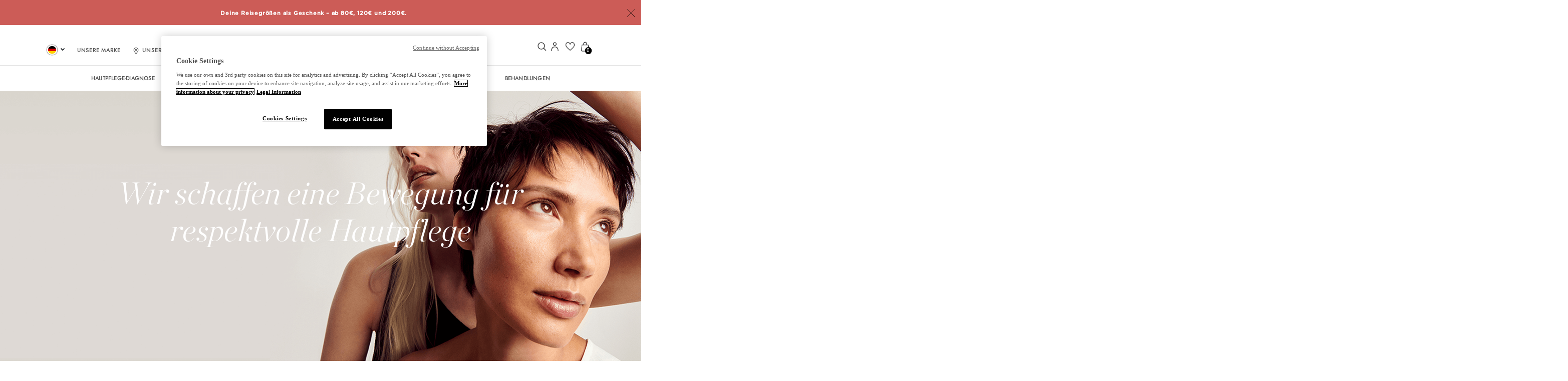

--- FILE ---
content_type: text/html;charset=UTF-8
request_url: https://www.mariagalland.com/de_DE/brand.html
body_size: 25840
content:


















<!-- Include Page Designer Campaign Banner JavaScript and Styles only once here rather than at component level. -->
<!-- There should only be one Campagin Banner added on a PD page. Multiple Banners is unsupported at the moment. -->



<!DOCTYPE html>
<html lang="de">
<head>
<!-- Kameleoon script -->

    
        <script type="text/javascript">
window.kameleoonQueue = window.kameleoonQueue || [];
</script>
<script type="text/javascript" src="//4twnii0wr1.kameleoon.io/kameleoon.js" async="true" fetchpriority="high"></script>

    


<!--[if gt IE 9]><!-->
<script>//common/scripts.isml</script>
<script defer type="text/javascript" src="/on/demandware.static/Sites-MG-Site/-/de_DE/v1768470477360/js/main.js"></script>

    <script defer type="text/javascript" src="/on/demandware.static/Sites-MG-Site/-/de_DE/v1768470477360/js/storePage.js"
        
        >
    </script>

    <script defer type="text/javascript" src="/on/demandware.static/Sites-MG-Site/-/de_DE/v1768470477360/js/manageableGrid.js"
        
        >
    </script>

    <script defer type="text/javascript" src="/on/demandware.static/Sites-MG-Site/-/de_DE/v1768470477360/js/app_netreviews.js"
        
        >
    </script>

    <script defer type="text/javascript" src="/on/demandware.static/Sites-MG-Site/-/de_DE/v1768470477360/js/campaignBanner.js"
        
        >
    </script>


<!--<![endif]-->
<meta charset=UTF-8>

<meta http-equiv="x-ua-compatible" content="ie=edge">

<meta name="viewport" content="width=device-width, initial-scale=1, maximum-scale=1">



    <title>Brandpage</title>
    
    <meta name="facebook-domain-verification" content="1fb0zkuub2elgn5al6kdn89tc2gq4a" />


<meta name="description" content="Maria Galland Paris Online Shop"/>
<meta name="keywords" content="Maria Galland Paris Online Shop"/>




<link rel="icon" type="image/x-icon" href="/on/demandware.static/Sites-MG-Site/-/default/dwf5e37e06/images/favicon.ico"/>
<link rel="icon" type="image/x-icon" sizes="192x192"  href="/on/demandware.static/Sites-MG-Site/-/default/dwa36d0b2b/images/favicons/android-icon-192x192.ico"/>
<link rel="icon" type="image/x-icon" sizes="32x32" href="/on/demandware.static/Sites-MG-Site/-/default/dw8fab2045/images/favicons/favicon-32x32.ico"/>
<link rel="icon" type="image/x-icon" sizes="96x96" href="/on/demandware.static/Sites-MG-Site/-/default/dwce1d5613/images/favicons/favicon-96x96.ico"/>
<link rel="icon" type="image/x-icon" sizes="16x16" href="/on/demandware.static/Sites-MG-Site/-/default/dwf9fcf67c/images/favicons/favicon-16x16.ico"/>


<link rel="stylesheet" href="/on/demandware.static/Sites-MG-Site/-/de_DE/v1768470477360/css/global.css" />

    <link rel="stylesheet" href="/on/demandware.static/Sites-MG-Site/-/de_DE/v1768470477360/css/experience/storePage.css"  />

    <link rel="stylesheet" href="/on/demandware.static/Sites-MG-Site/-/de_DE/v1768470477360/css/experience/components/commerceAssets/buttonCta.css"  />

    <link rel="stylesheet" href="/on/demandware.static/Sites-MG-Site/-/de_DE/v1768470477360/css/experience/components/commerceLayouts/layout.css"  />

    <link rel="stylesheet" href="/on/demandware.static/Sites-MG-Site/-/de_DE/v1768470477360/css/experience/components/commerceLayouts/manageableGrid.css"  />

    <link rel="stylesheet" href="/on/demandware.static/Sites-MG-Site/-/de_DE/v1768470477360/css/netreviews.css"  />

    <link rel="stylesheet" href="/on/demandware.static/Sites-MG-Site/-/de_DE/v1768470477360/css/experience/components/commerceAssets/imageAndTextCommon.css"  />

    <link rel="stylesheet" href="/on/demandware.static/Sites-MG-Site/-/de_DE/v1768470477360/css/experience/components/commerceAssets/heroBanner.css"  />

    <link rel="stylesheet" href="/on/demandware.static/Sites-MG-Site/-/de_DE/v1768470477360/css/experience/components/commerceAssets/photoTile.css"  />

    <link rel="stylesheet" href="/on/demandware.static/Sites-MG-Site/-/de_DE/v1768470477360/css/experience/components/commerceAssets/editorialRichTextWithTitle.css"  />

    <link rel="stylesheet" href="/on/demandware.static/Sites-MG-Site/-/de_DE/v1768470477360/css/experience/components/commerceAssets/campaignBanner.css"  />



    <meta name="google-site-verification" content="Q-QzqLX2VTMnYcU6IuS5M7v4cRDcQsSwFUxF19RxV8g" />
















  
  







  <script>
    var pageInfo = {"pageUnivers":"","country":"DE","language":"DE","environment":"production","pageTitle":"brandpage","userLoggedStatus":"unlogged","pageTemplate":"content"};

    var dataLayer = dataLayer || [];
    dataLayer.push(pageInfo);
    
  </script>



  <!-- Google Tag Manager -->
  <script id="googleTagManager" data-gtmkey="GTM-WR6VQ9F">
    window.googleAnalytics = {
      DATA_LAYER_NAME : 'dataLayer',
      CONTAINER_ID: 'GTM-WR6VQ9F',
      ANALYTICS_EVENTS_KEY : 'analyticsEvents',
      TRACK_CHECKOUT_STEP_URL : 'https://www.mariagalland.com/on/demandware.store/Sites-MG-Site/de_DE/Checkout-TrackStep'
    };

    var dataLayer = dataLayer || [];

    
    

    enableGTMTracking();

    function enableGTMTracking() {
      (function(w,d,s,l,i){w[l]=w[l]||[];w[l].push({'gtm.start':
      new Date().getTime(),event:'gtm.js'});var f=d.getElementsByTagName(s)[0],
      j=d.createElement(s),dl=l!='dataLayer'?'&l='+l:'';j.async=true;j.src=
      'https://sstrk.mariagalland.com/yj78ongv0mxyb71.js?aw='+i.replace(/^GTM-/, '')+dl;f.parentNode.insertBefore(j,f);
      })(window,document,'script','dataLayer','GTM-WR6VQ9F');
    }

    window.onload = function() {
      document.body.addEventListener('consent:accept', function() {
        enableGTMTracking();
      });
    }
  </script>
  <!-- End Google Tag Manager -->

  

<script>
    window.gtmCartridgeEnabled = "true"
</script>







    <!-- Loqate script -->
    <script data-loqate-script="true">(function(n,t,i,r){var u,f;n[i]=n[i]||{},n[i].initial={accountCode:"MARIA11144",host:"MARIA11144.pcapredict.com"},n[i].on=n[i].on||function(){(n[i].onq=n[i].onq||[]).push(arguments)},u=t.createElement("script"),u.async=!0,u.defer=!0,u.src=r,f=t.getElementsByTagName("script")[0],f.parentNode.insertBefore(u,f)})(window,document,"pca","//MARIA11144.pcapredict.com/js/sensor.js")</script>
    <!-- End Loqate script -->






<script>
    window.mgVimeoEnabled = false;
</script>


<script type="text/javascript">//<!--
/* <![CDATA[ (head-active_data.js) */
var dw = (window.dw || {});
dw.ac = {
    _analytics: null,
    _events: [],
    _category: "",
    _searchData: "",
    _anact: "",
    _anact_nohit_tag: "",
    _analytics_enabled: "true",
    _timeZone: "Etc/UTC",
    _capture: function(configs) {
        if (Object.prototype.toString.call(configs) === "[object Array]") {
            configs.forEach(captureObject);
            return;
        }
        dw.ac._events.push(configs);
    },
	capture: function() { 
		dw.ac._capture(arguments);
		// send to CQ as well:
		if (window.CQuotient) {
			window.CQuotient.trackEventsFromAC(arguments);
		}
	},
    EV_PRD_SEARCHHIT: "searchhit",
    EV_PRD_DETAIL: "detail",
    EV_PRD_RECOMMENDATION: "recommendation",
    EV_PRD_SETPRODUCT: "setproduct",
    applyContext: function(context) {
        if (typeof context === "object" && context.hasOwnProperty("category")) {
        	dw.ac._category = context.category;
        }
        if (typeof context === "object" && context.hasOwnProperty("searchData")) {
        	dw.ac._searchData = context.searchData;
        }
    },
    setDWAnalytics: function(analytics) {
        dw.ac._analytics = analytics;
    },
    eventsIsEmpty: function() {
        return 0 == dw.ac._events.length;
    }
};
/* ]]> */
// -->
</script>
<script type="text/javascript">//<!--
/* <![CDATA[ (head-cquotient.js) */
var CQuotient = window.CQuotient = {};
CQuotient.clientId = 'bdpl-MG';
CQuotient.realm = 'BDPL';
CQuotient.siteId = 'MG';
CQuotient.instanceType = 'prd';
CQuotient.locale = 'de_DE';
CQuotient.fbPixelId = '__UNKNOWN__';
CQuotient.activities = [];
CQuotient.cqcid='';
CQuotient.cquid='';
CQuotient.cqeid='';
CQuotient.cqlid='';
CQuotient.apiHost='api.cquotient.com';
/* Turn this on to test against Staging Einstein */
/* CQuotient.useTest= true; */
CQuotient.useTest = ('true' === 'false');
CQuotient.initFromCookies = function () {
	var ca = document.cookie.split(';');
	for(var i=0;i < ca.length;i++) {
	  var c = ca[i];
	  while (c.charAt(0)==' ') c = c.substring(1,c.length);
	  if (c.indexOf('cqcid=') == 0) {
		CQuotient.cqcid=c.substring('cqcid='.length,c.length);
	  } else if (c.indexOf('cquid=') == 0) {
		  var value = c.substring('cquid='.length,c.length);
		  if (value) {
		  	var split_value = value.split("|", 3);
		  	if (split_value.length > 0) {
			  CQuotient.cquid=split_value[0];
		  	}
		  	if (split_value.length > 1) {
			  CQuotient.cqeid=split_value[1];
		  	}
		  	if (split_value.length > 2) {
			  CQuotient.cqlid=split_value[2];
		  	}
		  }
	  }
	}
}
CQuotient.getCQCookieId = function () {
	if(window.CQuotient.cqcid == '')
		window.CQuotient.initFromCookies();
	return window.CQuotient.cqcid;
};
CQuotient.getCQUserId = function () {
	if(window.CQuotient.cquid == '')
		window.CQuotient.initFromCookies();
	return window.CQuotient.cquid;
};
CQuotient.getCQHashedEmail = function () {
	if(window.CQuotient.cqeid == '')
		window.CQuotient.initFromCookies();
	return window.CQuotient.cqeid;
};
CQuotient.getCQHashedLogin = function () {
	if(window.CQuotient.cqlid == '')
		window.CQuotient.initFromCookies();
	return window.CQuotient.cqlid;
};
CQuotient.trackEventsFromAC = function (/* Object or Array */ events) {
try {
	if (Object.prototype.toString.call(events) === "[object Array]") {
		events.forEach(_trackASingleCQEvent);
	} else {
		CQuotient._trackASingleCQEvent(events);
	}
} catch(err) {}
};
CQuotient._trackASingleCQEvent = function ( /* Object */ event) {
	if (event && event.id) {
		if (event.type === dw.ac.EV_PRD_DETAIL) {
			CQuotient.trackViewProduct( {id:'', alt_id: event.id, type: 'raw_sku'} );
		} // not handling the other dw.ac.* events currently
	}
};
CQuotient.trackViewProduct = function(/* Object */ cqParamData){
	var cq_params = {};
	cq_params.cookieId = CQuotient.getCQCookieId();
	cq_params.userId = CQuotient.getCQUserId();
	cq_params.emailId = CQuotient.getCQHashedEmail();
	cq_params.loginId = CQuotient.getCQHashedLogin();
	cq_params.product = cqParamData.product;
	cq_params.realm = cqParamData.realm;
	cq_params.siteId = cqParamData.siteId;
	cq_params.instanceType = cqParamData.instanceType;
	cq_params.locale = CQuotient.locale;
	
	if(CQuotient.sendActivity) {
		CQuotient.sendActivity(CQuotient.clientId, 'viewProduct', cq_params);
	} else {
		CQuotient.activities.push({activityType: 'viewProduct', parameters: cq_params});
	}
};
/* ]]> */
// -->
</script>
<!-- Demandware Apple Pay -->

<style type="text/css">ISAPPLEPAY{display:inline}.dw-apple-pay-button,.dw-apple-pay-button:hover,.dw-apple-pay-button:active{background-color:black;background-image:-webkit-named-image(apple-pay-logo-white);background-position:50% 50%;background-repeat:no-repeat;background-size:75% 60%;border-radius:5px;border:1px solid black;box-sizing:border-box;margin:5px auto;min-height:30px;min-width:100px;padding:0}
.dw-apple-pay-button:after{content:'Apple Pay';visibility:hidden}.dw-apple-pay-button.dw-apple-pay-logo-white{background-color:white;border-color:white;background-image:-webkit-named-image(apple-pay-logo-black);color:black}.dw-apple-pay-button.dw-apple-pay-logo-white.dw-apple-pay-border{border-color:black}</style>





<link rel="preload" as="font" href="/on/demandware.static/Sites-MG-Site/-/default/dwc240b4af/fonts/Pantra-Medium.otf" />
<link rel="preload" as="font" href="/on/demandware.static/Sites-MG-Site/-/default/dwa6f4dbcd/fonts/Pantra-Regular.otf" />
<link rel="stylesheet" href="/on/demandware.static/Sites-MG-Site/-/de_DE/v1768470477360/css/header.css" />
</head>
<body>
<input id="cookie-fix-dev-environment" type="hidden" value="" />










  <!-- Google Tag Manager (noscript) -->
  <noscript>
    <iframe src="https://sstrk.mariagalland.com/ns.html?id=GTM-WR6VQ9F" height="0" width="0" style="display:none;visibility:hidden"></iframe>
  </noscript>
  <!-- End Google Tag Manager (noscript) -->


<div class="page" id="brand" data-action="Page-Show" data-querystring="cid=brand">


<header>
     <div class="header-banner slide-up active d-none">
        <div class="container">
            <div class="d-flex justify-content-between">
                <div></div>
                <div class="content align-self-center">
                    
	 


	<div class="html-slot-container">
	
		
			<style>
  .hidden-line {
    display: none;
  }
</style>

<div class="header-promotion">
  <div id="first-line">
    <a href="https://www.mariagalland.com/de_DE/lp/offers-and-advantages-page.html">
      <strong>Deine Reisegrößen als Geschenk – ab 80€, 120€ und 200€.</strong>
    </a>
  </div>

  <div id="second-line" class="hidden-line">
    <a href="https://www.mariagalland.com/de_DE/lp/offers-and-advantages-page.html">
      <strong>VERSANDKOSTENFREIE LIEFERUNG ab 59€</strong>
    </a>
  </div>
</div>

<script>
  let index = 0;
  const lines = ["first-line", "second-line"];

  setInterval(() => {
    document.getElementById(lines[index]).classList.add('hidden-line'); 
    index = (index + 1) % lines.length; 
    document.getElementById(lines[index]).classList.remove('hidden-line');
  }, 3000);
</script>
		
	
</div>
 
	
                </div>
                <div class="close-button align-self-center">
                    <button type="button" class="close" aria-label="Close">
                        <span aria-hidden="true"><img class="close-logo" src="/on/demandware.static/Sites-MG-Site/-/default/dw1452c6a8/images/close.svg" alt="Commerce Cloud Storefront Reference Architecture"></span>
                    </button>
                </div>
            </div>
        </div>
    </div>
    <nav>
        <div class="header container">
            <div class="row m-0">
                <div class="col-12 p-0">
                    <div class="navbar-header brand">
                        <a class="logo-home" href="/de_DE/home" title="Maria Galland Paris Online Shop Home">
                            <img class="hidden-md-down" src="/on/demandware.static/Sites-MG-Site/-/default/dw034bda4f/images/logo@2x.webp" alt="Maria Galland Paris Online Shop" />
                            <img class="d-lg-none" src="/on/demandware.static/Sites-MG-Site/-/default/dw9388f823/images/logo@3x.webp" alt="Maria Galland Paris Online Shop" />
                        </a>
                    </div>
                    <div class="navbar-header">
                        <div class="pull-left">
                            <a class="navbar-toggler d-lg-none" type="button" aria-controls="sg-navbar-collapse" aria-expanded="false" aria-label="Toggle navigation">
                                <img class="account-logo" src="/on/demandware.static/Sites-MG-Site/-/default/dwd6df4540/images/burger.svg" alt="Maria Galland Paris Online Shop" />
                            </a>
                            <div class="header-left hidden-md-down">
                                <div class="custom-desktop-country-component">
                                    
    
        <div class="country-selector" data-url="/on/demandware.store/Sites-MG-Site/de_DE/Page-SetLocale" tabindex="0">
            <span class="btn dropdown-toggle p-0" >
                
                     <i class="flag-icon flag-icon-de"></i>
                
                <span class="current-locale-title">Deutsch</span>
            </span>
            <div class="dropdown-country-selector" >
                
                    <a class="dropdown-item" href="#" data-locale="nl_BE" data-currencyCode="EUR" >
                    
                         <i class="flag-icon flag-icon-be"></i>
                     
                        Belgi&euml; (Nederlands)
                    </a>
                
                    <a class="dropdown-item" href="#" data-locale="fr_BE" data-currencyCode="EUR" >
                    
                         <i class="flag-icon flag-icon-be"></i>
                     
                        Belgique (fran&ccedil;ais)
                    </a>
                
                    <a class="dropdown-item" href="#" data-locale="de_DE" data-currencyCode="EUR" >
                    
                         <i class="flag-icon flag-icon-de"></i>
                     
                        Deutschland (Deutsch)
                    </a>
                
                    <a class="dropdown-item" href="#" data-locale="en" data-currencyCode="EUR" >
                    
                        <i class="flag-icon locale-default-icon"></i>
                    
                        English
                    </a>
                
                    <a class="dropdown-item" href="#" data-locale="es_ES" data-currencyCode="EUR" >
                    
                         <i class="flag-icon flag-icon-es"></i>
                     
                        Espa&ntilde;a (espa&ntilde;ol)
                    </a>
                
                    <a class="dropdown-item" href="#" data-locale="fr_FR" data-currencyCode="EUR" >
                    
                         <i class="flag-icon flag-icon-fr"></i>
                     
                        France (fran&ccedil;ais)
                    </a>
                
                    <a class="dropdown-item" href="#" data-locale="it_IT" data-currencyCode="EUR" >
                    
                         <i class="flag-icon flag-icon-it"></i>
                     
                        Italia (italiano)
                    </a>
                
                    <a class="dropdown-item" href="#" data-locale="nl_NL" data-currencyCode="EUR" >
                    
                         <i class="flag-icon flag-icon-nl"></i>
                     
                        Nederland (Nederlands)
                    </a>
                
                    <a class="dropdown-item" href="#" data-locale="de_CH" data-currencyCode="CHF" >
                    
                         <i class="flag-icon flag-icon-ch"></i>
                     
                        Schweiz (Deutsch)
                    </a>
                
                    <a class="dropdown-item" href="#" data-locale="fr_CH" data-currencyCode="CHF" >
                    
                         <i class="flag-icon flag-icon-ch"></i>
                     
                        Suisse (fran&ccedil;ais)
                    </a>
                
                    <a class="dropdown-item" href="#" data-locale="it_CH" data-currencyCode="CHF" >
                    
                         <i class="flag-icon flag-icon-ch"></i>
                     
                        Svizzera (italiano)
                    </a>
                

                

                    
            </div>
        </div>
    

                                </div>
                                <div class="philosophy">
                                    
	
	<div class="content-asset"><!-- dwMarker="content" dwContentID="673ad1fe30e0d80c9896702a97" -->
		<a href="https://www.mariagalland.com/de_DE/brand.html" class="header-icon">
<span class="philosophy-label">UNSERE MARKE</span>
</a>
<div class="brand-dropdown-content">
<a class="d-item" href="https://www.mariagalland.com/de_DE/brand.html">ÜBER UNS</a>
<a class="d-item" href="https://www.mariagalland.com/de_DE/lp/our-commitments.html">UNSER ENGAGEMENT</a>
</div>
	</div> <!-- End content-asset -->



                                </div>
                                <div class="salon-finder">
                                    <a href="https://www.mariagalland.com/de_DE/Salon-finder" class="header-icon">
                                        <img class="location-logo" src="/on/demandware.static/Sites-MG-Site/-/default/dwece70be5/images/location.svg" alt="Maria Galland Paris Online Shop" /><span class="store-label">Unsere Salons</span>
                                    </a>
                                </div>
                            </div>
                        </div>
                        <div class="pull-right">
                            <div class="search">
                                





<div id="searchOverlay" class="overlay">

        <div class="overlay-content site-search">
                <form role="search" action="/de_DE/search" method="get" name="simpleSearch">
                        <div class="search-content-wrapper">
                                <input class="field-font form-control search-field searchInput" autocomplete="off"
                                        name="q" value=""
                                        placeholder="Suche"
                                        onfocus="this.placeholder = ''"
                                        onblur="this.placeholder = 'Suche'"
                                        role="combobox" aria-describedby="search-assistive-text" aria-haspopup="listbox"
                                        aria-owns="search-results" aria-expanded="false" aria-autocomplete="list"
                                        aria-activedescendant="" aria-controls="search-results"
                                        aria-label="Geben Sie das Schl&uuml;sselwort oder die Artikelnummer ein." />
                                <button type="submit" name="search-button" class="search-button-header"
                                        aria-label="Alle Anzeigen">
                                        <img class="search-logo" src="/on/demandware.static/Sites-MG-Site/-/default/dw284f4194/images/search.svg"
                                                alt="Maria Galland Paris Online Shop" /></button>
                        </div>
                        <div class="suggestions-wrapper"
                                data-url="/on/demandware.store/Sites-MG-Site/de_DE/SearchServices-GetSuggestions?q="></div>
                        <input type="hidden" value="de_DE" name="lang" />
                </form>
        </div>

        <span class="closebtn" id="closeButton" title="Close Overlay" id="close Button"><img class="close-logo"
                        src="/on/demandware.static/Sites-MG-Site/-/default/dw1b8059fe/images/close.svg"
                        alt="Maria Galland Paris Online Shop" /></span>
</div>

<div class="menu-search-content-wrapper">
        <input class="field-font search-field searchInput" autocomplete="off" name="q" value=""
                placeholder="Recherchez un produit, un traitement..." onfocus="this.placeholder = ''"
                onblur="this.placeholder = 'Recherchez un produit, un traitement...'" role="combobox"
                aria-describedby="search-assistive-text" aria-haspopup="listbox" aria-owns="search-results"
                aria-expanded="false" aria-autocomplete="list" aria-activedescendant="" aria-controls="search-results"
                aria-label="Entrez un mot clé ou numéro de produit">
        <a class="openBtn header-icon" id="openButton"><img class="whishlist-logo"
                src="/on/demandware.static/Sites-MG-Site/-/default/dw711bb4ad/images/lens.svg"
                alt="Maria Galland Paris Online Shop" /></a>
</div>


                            </div>
                            <div class="hidden-md-down">
                                
    <div class="user hidden-md-down">
        <a href="https://www.mariagalland.com/de_DE/Mein-Konto" class="header-icon">
            <img class="whishlist-logo" src="/on/demandware.static/Sites-MG-Site/-/default/dwcf3f1bdb/images/account.svg"
                alt="Maria Galland Paris Online Shop" />
        </a>
    </div>
    <div class="user hidden-md-down">
        <a href="https://www.mariagalland.com/de_DE/Meine-Wunschliste" class="header-icon">
            <img class="account-logo" src="/on/demandware.static/Sites-MG-Site/-/default/dw6da30bdb/images/wishlist.svg"
                alt="Maria Galland Paris Online Shop" />
        </a>
    </div>

                            </div>
                            
                                <div class="minicart" data-action-url="/on/demandware.store/Sites-MG-Site/de_DE/Cart-MiniCartShow">
                                    <div class="minicart-total">
    <a class="minicart-link header-icon" href="https://www.mariagalland.com/de_DE/Mein-Warenkorb" title="Warenkorb 0 Artikel" aria-label="Warenkorb 0 Artikel" aria-haspopup="true">
        <img class="minicart-logo" src="/on/demandware.static/Sites-MG-Site/-/default/dw2cb39142/images/cart-icon.svg" alt="Maria Galland Paris Online Shop" />
        <span class="minicart-quantity">
            0
        </span>
    </a>
</div>

<div class="popover popover-bottom"></div>

                                </div>
                            
                        </div>
                    </div>
                </div>
            </div>
        </div>
        <div class="main-menu navbar-toggleable-md menu-toggleable-left multilevel-dropdown d-none d-md-block" id="sg-navbar-collapse">
            <div class="container">
                <div class="navbar-nav-log">
                <div class="header-left hidden-md-down">
                    <a class="logo-home-small" href="/de_DE/home" title="Maria Galland Paris Online Shop Home">
                        <img class="hidden-md-down" src="/on/demandware.static/Sites-MG-Site/-/default/dw2d630a86/images/mgp-logo-signet-noir@2x.webp" alt="Maria Galland Paris Online Shop" />
                    </a>
                    <div class="custom-desktop-country-component">
                        
    
        <div class="country-selector" data-url="/on/demandware.store/Sites-MG-Site/de_DE/Page-SetLocale" tabindex="0">
            <span class="btn dropdown-toggle p-0" >
                
                     <i class="flag-icon flag-icon-de"></i>
                
                <span class="current-locale-title">Deutsch</span>
            </span>
            <div class="dropdown-country-selector" >
                
                    <a class="dropdown-item" href="#" data-locale="nl_BE" data-currencyCode="EUR" >
                    
                         <i class="flag-icon flag-icon-be"></i>
                     
                        Belgi&euml; (Nederlands)
                    </a>
                
                    <a class="dropdown-item" href="#" data-locale="fr_BE" data-currencyCode="EUR" >
                    
                         <i class="flag-icon flag-icon-be"></i>
                     
                        Belgique (fran&ccedil;ais)
                    </a>
                
                    <a class="dropdown-item" href="#" data-locale="de_DE" data-currencyCode="EUR" >
                    
                         <i class="flag-icon flag-icon-de"></i>
                     
                        Deutschland (Deutsch)
                    </a>
                
                    <a class="dropdown-item" href="#" data-locale="en" data-currencyCode="EUR" >
                    
                        <i class="flag-icon locale-default-icon"></i>
                    
                        English
                    </a>
                
                    <a class="dropdown-item" href="#" data-locale="es_ES" data-currencyCode="EUR" >
                    
                         <i class="flag-icon flag-icon-es"></i>
                     
                        Espa&ntilde;a (espa&ntilde;ol)
                    </a>
                
                    <a class="dropdown-item" href="#" data-locale="fr_FR" data-currencyCode="EUR" >
                    
                         <i class="flag-icon flag-icon-fr"></i>
                     
                        France (fran&ccedil;ais)
                    </a>
                
                    <a class="dropdown-item" href="#" data-locale="it_IT" data-currencyCode="EUR" >
                    
                         <i class="flag-icon flag-icon-it"></i>
                     
                        Italia (italiano)
                    </a>
                
                    <a class="dropdown-item" href="#" data-locale="nl_NL" data-currencyCode="EUR" >
                    
                         <i class="flag-icon flag-icon-nl"></i>
                     
                        Nederland (Nederlands)
                    </a>
                
                    <a class="dropdown-item" href="#" data-locale="de_CH" data-currencyCode="CHF" >
                    
                         <i class="flag-icon flag-icon-ch"></i>
                     
                        Schweiz (Deutsch)
                    </a>
                
                    <a class="dropdown-item" href="#" data-locale="fr_CH" data-currencyCode="CHF" >
                    
                         <i class="flag-icon flag-icon-ch"></i>
                     
                        Suisse (fran&ccedil;ais)
                    </a>
                
                    <a class="dropdown-item" href="#" data-locale="it_CH" data-currencyCode="CHF" >
                    
                         <i class="flag-icon flag-icon-ch"></i>
                     
                        Svizzera (italiano)
                    </a>
                

                

                    
            </div>
        </div>
    

                    </div>
                </div>
                </div>
                <div class="row">
                    















<nav class="navbar navbar-expand-lg bg-inverse col-12">
    <div class="close-menu clearfix d-lg-none">
        <div class="back pull-left">
            <button role="button" aria-label="Zur&uuml;ck zum vorherigen Men&uuml;">
                <span class="caret-left"></span>
                Zur&uuml;ck
            </button>
        </div>
        <div class="close-button pull-right">
            <button role="button" aria-label="Men&uuml; schlie&szlig;en">
                <img class="account-logo" src="/on/demandware.static/Sites-MG-Site/-/default/dw1b8059fe/images/close.svg" alt="Maria Galland Paris Online Shop" />
            </button>
        </div>
    </div>
    <div class="search mobile-menu">
            





<div id="searchOverlay" class="overlay">

        <div class="overlay-content site-search">
                <form role="search" action="/de_DE/search" method="get" name="simpleSearch">
                        <div class="search-content-wrapper">
                                <input class="field-font form-control search-field searchInput" autocomplete="off"
                                        name="q" value=""
                                        placeholder="Suche"
                                        onfocus="this.placeholder = ''"
                                        onblur="this.placeholder = 'Suche'"
                                        role="combobox" aria-describedby="search-assistive-text" aria-haspopup="listbox"
                                        aria-owns="search-results" aria-expanded="false" aria-autocomplete="list"
                                        aria-activedescendant="" aria-controls="search-results"
                                        aria-label="Geben Sie das Schl&uuml;sselwort oder die Artikelnummer ein." />
                                <button type="submit" name="search-button" class="search-button-header"
                                        aria-label="Alle Anzeigen">
                                        <img class="search-logo" src="/on/demandware.static/Sites-MG-Site/-/default/dw284f4194/images/search.svg"
                                                alt="Maria Galland Paris Online Shop" /></button>
                        </div>
                        <div class="suggestions-wrapper"
                                data-url="/on/demandware.store/Sites-MG-Site/de_DE/SearchServices-GetSuggestions?q="></div>
                        <input type="hidden" value="de_DE" name="lang" />
                </form>
        </div>

        <span class="closebtn" id="closeButton" title="Close Overlay" id="close Button"><img class="close-logo"
                        src="/on/demandware.static/Sites-MG-Site/-/default/dw1b8059fe/images/close.svg"
                        alt="Maria Galland Paris Online Shop" /></span>
</div>

<div class="menu-search-content-wrapper">
        <input class="field-font search-field searchInput" autocomplete="off" name="q" value=""
                placeholder="Recherchez un produit, un traitement..." onfocus="this.placeholder = ''"
                onblur="this.placeholder = 'Recherchez un produit, un traitement...'" role="combobox"
                aria-describedby="search-assistive-text" aria-haspopup="listbox" aria-owns="search-results"
                aria-expanded="false" aria-autocomplete="list" aria-activedescendant="" aria-controls="search-results"
                aria-label="Entrez un mot clé ou numéro de produit">
        <a class="openBtn header-icon" id="openButton"><img class="whishlist-logo"
                src="/on/demandware.static/Sites-MG-Site/-/default/dw711bb4ad/images/lens.svg"
                alt="Maria Galland Paris Online Shop" /></a>
</div>


    </div>
    <div class="menu-group" role="navigation">
        
        <ul class="nav navbar-nav desktop-nav hidden-md-down" role="menu">
            <li class="nav-item" role="presentation">
                <a href="/de_DE/meine-routine-finden" id="product-finder-link" class="nav-link product-finder-link">Hautpflege-diagnose</a>
            </li>
            
                
                    
                    
                        <li class="nav-item" role="presentation">
                            <a  href="/de_DE/cat/winterpflege" id="winterselection" class="nav-link " role="link" tabindex="0">WINTERPFLEGE</a>
                        </li>
                    
                
                    
                    
                        <li class="nav-item" role="presentation">
                            <a  href="/de_DE/cat/neu" id="whatsnew" class="nav-link highlighted" role="link" tabindex="0">NEU</a>
                        </li>
                    
                
                    
                    
                        <li class="nav-item dropdown" role="presentation">
                            <a  href="/de_DE/cat/gesicht" id="face" class="nav-link " role="button" data-toggle="dropdown" aria-haspopup="true" aria-expanded="false" tabindex="0">GESICHT</a>
                            
                                
    <ul class="dropdown-menu" role="menu" aria-hidden="true" aria-label="face">
        
            
            

            
                <li class="dropdown-item presentation-item top level-1" role="presentation">
                    <a  href="/de_DE/cat/gesicht/bestsellers" id="bestsellers" role="menuitem" class="dropdown-link highlighted" tabindex="-1">BESTSELLERS</a>
                </li>
            

        
            
            

            
                <li class="dropdown-item dropdown top level-1" role="presentation">
                    
                        <span  id="Face_Category" class="dropdown-link " role="menuitem" tabindex="0">PFLEGE</span>
                    
                    
                    <ul class="fixed-menu" role="menu" aria-hidden="true" aria-label="Face_Category">
    
    
        
        
        
            <li class="fixed-item level-2" role="presentation">
                <a  href="/de_DE/cat/gesicht/pflege/gesichtsreinigung" id="Face_Category_Cleansers" role="menuitem" class="dropdown-link " tabindex="-1">Gesichtsreinigung</a>
            </li>
        
    
        
        
        
            <li class="fixed-item level-2" role="presentation">
                <a  href="/de_DE/cat/gesicht/pflege/peeling-und-masken" id="Face_Category_ExfoliatorsMasks" role="menuitem" class="dropdown-link " tabindex="-1">Peeling &amp; Masken</a>
            </li>
        
    
        
        
        
            <li class="fixed-item level-2" role="presentation">
                <a  href="/de_DE/cat/gesicht/pflege/anti-falten--und-anti-aging-creme" id="Face_Category_AntiWrinkleCreams" role="menuitem" class="dropdown-link " tabindex="-1">Anti-Falten- &amp; Anti-Aging-Creme</a>
            </li>
        
    
        
        
        
            <li class="fixed-item level-2" role="presentation">
                <a  href="/de_DE/cat/gesicht/pflege/seren" id="Face_Category_Serums" role="menuitem" class="dropdown-link " tabindex="-1">Seren</a>
            </li>
        
    
        
        
        
            <li class="fixed-item level-2" role="presentation">
                <a  href="/de_DE/cat/gesicht/pflege/feuchtigkeitscremes" id="Face_Category_MoisturizingCreams" role="menuitem" class="dropdown-link " tabindex="-1">Feuchtigkeitscremes</a>
            </li>
        
    
        
        
        
            <li class="fixed-item level-2" role="presentation">
                <a  href="/de_DE/cat/gesicht/pflege/tagescremes" id="Face_Category_DayCreams" role="menuitem" class="dropdown-link " tabindex="-1">Tagescremes</a>
            </li>
        
    
        
        
        
            <li class="fixed-item level-2" role="presentation">
                <a  href="/de_DE/cat/gesicht/pflege/nachtcremes" id="Face_Category_NightCreams" role="menuitem" class="dropdown-link " tabindex="-1">Nachtcremes</a>
            </li>
        
    
        
        
        
            <li class="fixed-item level-2" role="presentation">
                <a  href="/de_DE/cat/gesicht/pflege/augencreme" id="Face_Category_EyesNeck" role="menuitem" class="dropdown-link " tabindex="-1">Augencreme</a>
            </li>
        
    
        
        
        
            <li class="fixed-item level-2" role="presentation">
                <a  href="/de_DE/cat/gesicht/pflege/sonnencremes-und-after-sun" id="Face_Category_UVprotectors" role="menuitem" class="dropdown-link " tabindex="-1">Sonnencremes &amp; After Sun</a>
            </li>
        
    
</ul>

                </li>
            

        
            
            

            
                <li class="dropdown-item dropdown top level-1" role="presentation">
                    
                        <span  id="Face_Collection" class="dropdown-link " role="menuitem" tabindex="0">LINIE</span>
                    
                    
                    <ul class="fixed-menu" role="menu" aria-hidden="true" aria-label="Face_Collection">
    
    
        
        
        
            <li class="fixed-item level-2" role="presentation">
                <a  href="/de_DE/cat/gesicht/linie/hydra-global" id="Face_Collection_Hydraglobal" role="menuitem" class="dropdown-link " tabindex="-1">Hydra'Global</a>
            </li>
        
    
        
        
        
            <li class="fixed-item level-2" role="presentation">
                <a  href="/de_DE/cat/gesicht/linie/lift-expert" id="Face_Collection_LiftExpert" role="menuitem" class="dropdown-link " tabindex="-1">Lift'Expert</a>
            </li>
        
    
        
        
        
            <li class="fixed-item level-2" role="presentation">
                <a  href="/de_DE/cat/gesicht/linie/lumin-eclat" id="Face_Collection_LuminEclat" role="menuitem" class="dropdown-link " tabindex="-1">Lumin'&Eacute;clat</a>
            </li>
        
    
        
        
        
            <li class="fixed-item level-2" role="presentation">
                <a  href="/de_DE/cat/gesicht/linie/nutri-vital" id="Face_Collection_NutriVital" role="menuitem" class="dropdown-link " tabindex="-1">Nutri'Vital</a>
            </li>
        
    
        
        
        
            <li class="fixed-item level-2" role="presentation">
                <a  href="/de_DE/cat/gesicht/linie/sensi-repair" id="Face_Collection_SensiRepair" role="menuitem" class="dropdown-link " tabindex="-1">Sensi'Repair</a>
            </li>
        
    
        
        
        
            <li class="fixed-item level-2" role="presentation">
                <a  href="/de_DE/cat/gesicht/linie/mille" id="Face_Collection_Mille" role="menuitem" class="dropdown-link " tabindex="-1">Mille</a>
            </li>
        
    
        
        
        
            <li class="fixed-item level-2" role="presentation">
                <a  href="/de_DE/cat/gesicht/linie/mosaic-drops" id="Face_Collection_Mosaic_Drops" role="menuitem" class="dropdown-link " tabindex="-1">Mosaic Drops</a>
            </li>
        
    
        
        
        
            <li class="fixed-item level-2" role="presentation">
                <a  href="/de_DE/cat/gesicht/linie/activ-age" id="Face_Collection_Activage" role="menuitem" class="dropdown-link " tabindex="-1">Activ'Age</a>
            </li>
        
    
        
        
        
            <li class="fixed-item level-2" role="presentation">
                <a  href="/de_DE/cat/gesicht/linie/uni-perfect" id="Face_Collection_Uni'Perfect" role="menuitem" class="dropdown-link " tabindex="-1">Uni'Perfect</a>
            </li>
        
    
</ul>

                </li>
            

        
            
            

            
                <li class="dropdown-item dropdown top level-1" role="presentation">
                    
                        <span  id="Face_SkinConcern" class="dropdown-link " role="menuitem" tabindex="0">HAUTBED&Uuml;RFNISSE</span>
                    
                    
                    <ul class="fixed-menu" role="menu" aria-hidden="true" aria-label="Face_SkinConcern">
    
    
        
        
        
            <li class="fixed-item level-2" role="presentation">
                <a  href="/de_DE/cat/gesicht/hautbedurfnisse/mit-feuchtigkeit-versorgen" id="Face_SkinConcern_Dehydration" role="menuitem" class="dropdown-link " tabindex="-1">Mit Feuchtigkeit versorgen</a>
            </li>
        
    
        
        
        
            <li class="fixed-item level-2" role="presentation">
                <a  href="/de_DE/cat/gesicht/hautbedurfnisse/klaren" id="Face_SkinConcern_Impurities" role="menuitem" class="dropdown-link " tabindex="-1">Kl&auml;ren</a>
            </li>
        
    
        
        
        
            <li class="fixed-item level-2" role="presentation">
                <a  href="/de_DE/cat/gesicht/hautbedurfnisse/glatten" id="Face_SkinConcern_AntiAging" role="menuitem" class="dropdown-link " tabindex="-1">Gl&auml;tten</a>
            </li>
        
    
        
        
        
            <li class="fixed-item level-2" role="presentation">
                <a  href="/de_DE/cat/gesicht/hautbedurfnisse/festigen" id="Face_SkinConcern_WrinklesLossOfFirmness" role="menuitem" class="dropdown-link " tabindex="-1">Festigen</a>
            </li>
        
    
        
        
        
            <li class="fixed-item level-2" role="presentation">
                <a  href="/de_DE/cat/gesicht/hautbedurfnisse/nahren" id="Face_SkinConcern_Dryness" role="menuitem" class="dropdown-link " tabindex="-1">N&auml;hren</a>
            </li>
        
    
        
        
        
            <li class="fixed-item level-2" role="presentation">
                <a  href="/de_DE/cat/gesicht/hautbedurfnisse/ausstrahlung-verleihen" id="Face_SkinConcern_LackofRadiance" role="menuitem" class="dropdown-link " tabindex="-1">Ausstrahlung verleihen</a>
            </li>
        
    
        
        
        
            <li class="fixed-item level-2" role="presentation">
                <a  href="/de_DE/cat/gesicht/hautbedurfnisse/mattieren" id="Face_SkinConcern_Mattify" role="menuitem" class="dropdown-link " tabindex="-1">Mattieren</a>
            </li>
        
    
        
        
        
            <li class="fixed-item level-2" role="presentation">
                <a  href="/de_DE/cat/gesicht/hautbedurfnisse/beruhigen" id="Face_SkinConcern_Sensitivity" role="menuitem" class="dropdown-link " tabindex="-1">Beruhigen</a>
            </li>
        
    
        
        
        
            <li class="fixed-item level-2" role="presentation">
                <a  href="/de_DE/cat/gesicht/hautbedurfnisse/schutze" id="Face_SkinConcern_AntiPollution" role="menuitem" class="dropdown-link " tabindex="-1">Sch&uuml;tze</a>
            </li>
        
    
</ul>

                </li>
            

        
        <div class="mega-menu-content">
            
	 


	<div class="html-slot-container">
	
		
			<p><a href="https://www.mariagalland.com/de_DE/p/68_cleansing_foam_3003330.html"><img alt="" height="357" src="https://www.mariagalland.com/on/demandware.static/-/Sites/default/dw86c60961/images/slot/mega-nav-slot-cleansing-foam-de.png" title="" width="230" /></a></p>
		
	
</div>
 
	
        </div>
    </ul>

                        </li>
                    
                
                    
                    
                        <li class="nav-item dropdown" role="presentation">
                            <a  href="/de_DE/cat/korper" id="body" class="nav-link " role="button" data-toggle="dropdown" aria-haspopup="true" aria-expanded="false" tabindex="0">K&Ouml;RPER</a>
                            
                                
    <ul class="dropdown-menu" role="menu" aria-hidden="true" aria-label="body">
        
            
            

            
                <li class="dropdown-item dropdown top level-1" role="presentation">
                    
                        <span  id="Body_Category" class="dropdown-link " role="menuitem" tabindex="0">KATEGORIE</span>
                    
                    
                    <ul class="fixed-menu" role="menu" aria-hidden="true" aria-label="Body_Category">
    
    
        
        
        
            <li class="fixed-item level-2" role="presentation">
                <a  href="/de_DE/cat/korper/kategorie/korperpeeling" id="Body_Category_ScrubsShowers" role="menuitem" class="dropdown-link " tabindex="-1">K&ouml;rperpeeling</a>
            </li>
        
    
        
        
        
            <li class="fixed-item level-2" role="presentation">
                <a  href="/de_DE/cat/korper/kategorie/creme-und-korperpflege" id="Body_Category_CreamAndBodyCare" role="menuitem" class="dropdown-link " tabindex="-1">Creme &amp; K&ouml;rperpflege</a>
            </li>
        
    
        
        
        
            <li class="fixed-item level-2" role="presentation">
                <a  href="/de_DE/cat/korper/kategorie/sonnencremes-und-after-sun" id="Body_Category_UVprotectors" role="menuitem" class="dropdown-link " tabindex="-1">Sonnencremes &amp; After Sun</a>
            </li>
        
    
</ul>

                </li>
            

        
            
            

            
                <li class="dropdown-item dropdown top level-1" role="presentation">
                    
                        <span  id="Body_Collection" class="dropdown-link " role="menuitem" tabindex="0">KOLLEKTION</span>
                    
                    
                    <ul class="fixed-menu" role="menu" aria-hidden="true" aria-label="Body_Collection">
    
    
        
        
        
            <li class="fixed-item level-2" role="presentation">
                <a  href="/de_DE/cat/korper/kollektion/secret-de-beaute" id="Body_Collection _SecretDeBeaute" role="menuitem" class="dropdown-link " tabindex="-1">Secret de Beaut&eacute;</a>
            </li>
        
    
        
        
        
            <li class="fixed-item level-2" role="presentation">
                <a  href="/de_DE/cat/korper/kollektion/source-d-energie" id="Body_Collection _SourceDenergie" role="menuitem" class="dropdown-link " tabindex="-1">Source d'&Eacute;nergie</a>
            </li>
        
    
</ul>

                </li>
            

        
            
            

            
                <li class="dropdown-item dropdown top level-1" role="presentation">
                    
                        <span  id="Body_SkinConcern" class="dropdown-link " role="menuitem" tabindex="0">HAUTBED&Uuml;RFNISSE</span>
                    
                    
                    <ul class="fixed-menu" role="menu" aria-hidden="true" aria-label="Body_SkinConcern">
    
    
        
        
        
            <li class="fixed-item level-2" role="presentation">
                <a  href="/de_DE/cat/korper/hautbedurfnisse/schlankheit" id="Body_SkinConcern_SlimmingShapping" role="menuitem" class="dropdown-link " tabindex="-1">Schlankheit</a>
            </li>
        
    
        
        
        
            <li class="fixed-item level-2" role="presentation">
                <a  href="/de_DE/cat/korper/hautbedurfnisse/trockenheit-und-unbehagen" id="Body_SkinConcern_DrynessDicomfort" role="menuitem" class="dropdown-link " tabindex="-1">Trockenheit &amp; Unbehagen</a>
            </li>
        
    
        
        
        
            <li class="fixed-item level-2" role="presentation">
                <a  href="/de_DE/cat/korper/hautbedurfnisse/hydration" id="Body_SkinConcern_HydrationComfort" role="menuitem" class="dropdown-link " tabindex="-1">Hydration</a>
            </li>
        
    
        
        
        
            <li class="fixed-item level-2" role="presentation">
                <a  href="/de_DE/cat/korper/hautbedurfnisse/cellulite-und-straffheit" id="Body_SkinConcern_SilhouetteCellulite" role="menuitem" class="dropdown-link " tabindex="-1">Cellulite &amp; Straffheit</a>
            </li>
        
    
</ul>

                </li>
            

        
        <div class="mega-menu-content">
            
	 


	<div class="html-slot-container">
	
		
			<p><a href="https://www.mariagalland.com/de_DE/body-relaunch2.html"><img alt="" src="https://www.mariagalland.com/on/demandware.static/-/Sites/default/dw1804c815/images/slot/mega-nav-slot-corps-new-de.png" height="357" width="230" title="" /></a></p>
		
	
</div>
 
	
        </div>
    </ul>

                        </li>
                    
                
                    
                    
                        <li class="nav-item dropdown" role="presentation">
                            <a  href="/de_DE/cat/make-up" id="MakeUp" class="nav-link " role="button" data-toggle="dropdown" aria-haspopup="true" aria-expanded="false" tabindex="0">MAKE-UP</a>
                            
                                
    <ul class="dropdown-menu" role="menu" aria-hidden="true" aria-label="MakeUp">
        
            
            

            
                <li class="dropdown-item dropdown top level-1" role="presentation">
                    
                        <a  href="/de_DE/cat/make-up/teint" id="MakeUp_Complexion" class="dropdown-link " role="button" tabindex="0">TEINT</a>
                    
                    
                    <ul class="fixed-menu" role="menu" aria-hidden="true" aria-label="MakeUp_Complexion">
    
    
        
        
        
            <li class="fixed-item level-2" role="presentation">
                <a  href="/de_DE/cat/make-up/teint/foundation" id="MakeUp_Complexion _Foundation" role="menuitem" class="dropdown-link " tabindex="-1">Foundation</a>
            </li>
        
    
        
        
        
            <li class="fixed-item level-2" role="presentation">
                <a  href="/de_DE/cat/make-up/teint/puder-und-rouge" id="MakeUp_Complexion _PowdersBlushes" role="menuitem" class="dropdown-link " tabindex="-1">Puder &amp; Rouge</a>
            </li>
        
    
</ul>

                </li>
            

        
            
            

            
                <li class="dropdown-item dropdown top level-1" role="presentation">
                    
                        <a  href="/de_DE/cat/make-up/augen-und-lippen" id="MakeUp_EyesLips" class="dropdown-link " role="button" tabindex="0">AUGEN &amp; LIPPEN</a>
                    
                    
                    <ul class="fixed-menu" role="menu" aria-hidden="true" aria-label="MakeUp_EyesLips">
    
    
        
        
        
            <li class="fixed-item level-2" role="presentation">
                <a  href="/de_DE/cat/make-up/augen-und-lippen/mascaras-und-pinsel" id="MakeUp_EyesLips_MascarasPencils" role="menuitem" class="dropdown-link " tabindex="-1">Mascaras &amp; Pinsel</a>
            </li>
        
    
        
        
        
            <li class="fixed-item level-2" role="presentation">
                <a  href="/de_DE/cat/make-up/augen-und-lippen/lidschatten" id="MakeUp_EyesLips_EyeShadows" role="menuitem" class="dropdown-link " tabindex="-1">Lidschatten</a>
            </li>
        
    
        
        
        
            <li class="fixed-item level-2" role="presentation">
                <a  href="/de_DE/cat/make-up/augen-und-lippen/lippenstift-und-lipgloss" id="MakeUp_EyesLips_LipstickLipgloss" role="menuitem" class="dropdown-link " tabindex="-1">Lippenstift &amp; Lipgloss</a>
            </li>
        
    
</ul>

                </li>
            

        
            
            

            
                <li class="dropdown-item presentation-item top level-1" role="presentation">
                    <a  href="/de_DE/cat/make-up/make-up-pinsel" id="MakeUp_NailsAccessories_Accesories" role="menuitem" class="dropdown-link " tabindex="-1">Make-up Pinsel</a>
                </li>
            

        
        <div class="mega-menu-content">
            
	 


	















<div class="homepage-product-listing row">

    
</div>
 
	
        </div>
    </ul>

                        </li>
                    
                
                    
                    
                        <li class="nav-item" role="presentation">
                            <a  href="/de_DE/cat/sets-und-geschenke" id="gifts-sets" class="nav-link " role="link" tabindex="0">SETS &amp; GESCHENKE</a>
                        </li>
                    
                
                    
                    
                        <li class="nav-item" role="presentation">
                            <a  href="/de_DE/cat/angebote-1" id="Offers" class="nav-link highlighted" role="link" tabindex="0">ANGEBOTE</a>
                        </li>
                    
                
                    
                    
                        <li class="nav-item" role="presentation">
                            <a  href="https://www.mariagalland.com/de_DE/treatment/treatments.html" id="treatments" class="nav-link " role="link" tabindex="0">BEHANDLUNGEN</a>
                        </li>
                    
                
            
            <li class="nav-item d-lg-none no-divider" role="menuitem">
    <a href="https://www.mariagalland.com/de_DE/meine-routine-finden" class="header-icon d-flex align-items-center">
        <img src="/on/demandware.static/-/Library-Sites-MariaGallandSharedLibrary/default/dwf4991efc/images/BeautyDiagnosis/flacon.svg" alt="Maria Galland Paris Online Shop" />
        <span class="user-message product-finder-link">Hautpflege-diagnose</span>
    </a>
</li>
<li class="nav-item d-lg-none no-divider" role="menuitem">
    <a href="https://www.mariagalland.com/de_DE/Meine-Wunschliste" class="header-icon">
        <img class="whishlist-logo" src="/on/demandware.static/Sites-MG-Site/-/default/dw6da30bdb/images/wishlist.svg" alt="Maria Galland Paris Online Shop" />
        <span class="user-message">Meine Wunschliste</span>
    </a>
</li>

    <li class="nav-item d-lg-none no-divider" role="menuitem">
        <a href="https://www.mariagalland.com/de_DE/Anmeldung" class="header-icon">
            <img class="account-logo" src="/on/demandware.static/Sites-MG-Site/-/default/dwcf3f1bdb/images/account.svg" alt="Maria Galland Paris Online Shop" />
            <span class="user-message">Anmelden</span>
        </a>
    </li>


            
    <li class="menu-item dropdown country-selector d-lg-none" data-url="/on/demandware.store/Sites-MG-Site/de_DE/Page-SetLocale">
        <span class="btn dropdown-toggle" id="dropdownCountrySelector" data-toggle="dropdown" aria-haspopup="true" aria-expanded="false">
            
                <i class="flag-icon flag-icon-de"></i>
            
            <div class="current-locale-title">Deutsch (Deutschland)</div>
        </span>
        <div class="dropdown-menu dropdown-country-selector" data-select-language="Bitte eine Sprache ausw&auml;hlen" aria-labelledby="dropdownCountrySelector">
            
                <a class="dropdown-item" href="#" data-locale="nl_BE" data-currencyCode="EUR" >
                    
                         <i class="flag-icon flag-icon-be"></i>
                     
                    Nederlands (Belgi&euml;)
                </a>
            
                <a class="dropdown-item" href="#" data-locale="fr_BE" data-currencyCode="EUR" >
                    
                         <i class="flag-icon flag-icon-be"></i>
                     
                    fran&ccedil;ais (Belgique)
                </a>
            
                <a class="dropdown-item" href="#" data-locale="de_DE" data-currencyCode="EUR" >
                    
                         <i class="flag-icon flag-icon-de"></i>
                     
                    Deutsch (Deutschland)
                </a>
            
                <a class="dropdown-item" href="#" data-locale="en" data-currencyCode="EUR" >
                    
                        <i class="flag-icon locale-default-icon"></i>
                    
                    English
                </a>
            
                <a class="dropdown-item" href="#" data-locale="es_ES" data-currencyCode="EUR" >
                    
                         <i class="flag-icon flag-icon-es"></i>
                     
                    espa&ntilde;ol (Espa&ntilde;a)
                </a>
            
                <a class="dropdown-item" href="#" data-locale="fr_FR" data-currencyCode="EUR" >
                    
                         <i class="flag-icon flag-icon-fr"></i>
                     
                    fran&ccedil;ais (France)
                </a>
            
                <a class="dropdown-item" href="#" data-locale="it_IT" data-currencyCode="EUR" >
                    
                         <i class="flag-icon flag-icon-it"></i>
                     
                    italiano (Italia)
                </a>
            
                <a class="dropdown-item" href="#" data-locale="nl_NL" data-currencyCode="EUR" >
                    
                         <i class="flag-icon flag-icon-nl"></i>
                     
                    Nederlands (Nederland)
                </a>
            
                <a class="dropdown-item" href="#" data-locale="de_CH" data-currencyCode="CHF" >
                    
                         <i class="flag-icon flag-icon-ch"></i>
                     
                    Deutsch (Schweiz)
                </a>
            
                <a class="dropdown-item" href="#" data-locale="fr_CH" data-currencyCode="CHF" >
                    
                         <i class="flag-icon flag-icon-ch"></i>
                     
                    fran&ccedil;ais (Suisse)
                </a>
            
                <a class="dropdown-item" href="#" data-locale="it_CH" data-currencyCode="CHF" >
                    
                         <i class="flag-icon flag-icon-ch"></i>
                     
                    italiano (Svizzera)
                </a>
            
        </div>
    </li>


        </ul>
        
        <ul class="nav navbar-nav mobile-nav d-lg-none" role="menu">
            <li class="nav-item" role="presentation">
                
	
	<div class="content-asset"><!-- dwMarker="content" dwContentID="f049a15c60778032dc0d2ceb42" -->
		<a href="https://www.mariagalland.com/de_DE/meine-routine-finden">
   <img src="https://www.mariagalland.com/on/demandware.static/-/Library-Sites-MariaGallandSharedLibrary/default/dwdd51b8fc/images/BeautyDiagnosis/discover-your-code-mobile-menu-de.png" alt="product-finder-banner-mobile-DE-v2.png" style="min-height: 100px; width: 100%" />
</a>
	</div> <!-- End content-asset -->



            </li>
            
            
                
                    
                    
                        <li class="nav-item" role="presentation">
                            <a  href="/de_DE/cat/winterpflege" id="winterselection" class="nav-link " role="link" tabindex="0">WINTERPFLEGE</a>
                        </li>
                    
                
                    
                    
                        <li class="nav-item" role="presentation">
                            <a  href="/de_DE/cat/neu" id="whatsnew" class="nav-link highlighted" role="link" tabindex="0">NEU</a>
                        </li>
                    
                
                    
                    
                        <li class="nav-item dropdown" role="presentation">
                            <a  href="/de_DE/cat/gesicht" id="face" class="nav-link dropdown-toggle " role="button" data-toggle="dropdown" aria-haspopup="true" aria-expanded="false" tabindex="0">GESICHT</a>
                            
                            
                            
<ul class="dropdown-menu" role="menu" aria-hidden="true" aria-label="face">
    
        

        
        
            <li class="dropdown-item presentation-item level-1" role="presentation">
                <a  href="/de_DE/cat/gesicht/bestsellers" id="bestsellers" role="menuitem" class="dropdown-link highlighted" tabindex="-1">BESTSELLERS</a>
            </li>
        
    
        

        
        
            <li class="dropdown-item dropdown top level-1" role="presentation">
                
                    <span  id="Face_Category" class="dropdown-link dropdown-toggle " role="button" data-toggle="dropdown" aria-haspopup="true" aria-expanded="false" tabindex="0">PFLEGE</span>
                
                
                
<ul class="dropdown-menu" role="menu" aria-hidden="true" aria-label="Face_Category">
    
        

        
        
            <li class="dropdown-item presentation-item level-2" role="presentation">
                <a  href="/de_DE/cat/gesicht/pflege/gesichtsreinigung" id="Face_Category_Cleansers" role="menuitem" class="dropdown-link " tabindex="-1">Gesichtsreinigung</a>
            </li>
        
    
        

        
        
            <li class="dropdown-item presentation-item level-2" role="presentation">
                <a  href="/de_DE/cat/gesicht/pflege/peeling-und-masken" id="Face_Category_ExfoliatorsMasks" role="menuitem" class="dropdown-link " tabindex="-1">Peeling &amp; Masken</a>
            </li>
        
    
        

        
        
            <li class="dropdown-item presentation-item level-2" role="presentation">
                <a  href="/de_DE/cat/gesicht/pflege/anti-falten--und-anti-aging-creme" id="Face_Category_AntiWrinkleCreams" role="menuitem" class="dropdown-link " tabindex="-1">Anti-Falten- &amp; Anti-Aging-Creme</a>
            </li>
        
    
        

        
        
            <li class="dropdown-item presentation-item level-2" role="presentation">
                <a  href="/de_DE/cat/gesicht/pflege/seren" id="Face_Category_Serums" role="menuitem" class="dropdown-link " tabindex="-1">Seren</a>
            </li>
        
    
        

        
        
            <li class="dropdown-item presentation-item level-2" role="presentation">
                <a  href="/de_DE/cat/gesicht/pflege/feuchtigkeitscremes" id="Face_Category_MoisturizingCreams" role="menuitem" class="dropdown-link " tabindex="-1">Feuchtigkeitscremes</a>
            </li>
        
    
        

        
        
            <li class="dropdown-item presentation-item level-2" role="presentation">
                <a  href="/de_DE/cat/gesicht/pflege/tagescremes" id="Face_Category_DayCreams" role="menuitem" class="dropdown-link " tabindex="-1">Tagescremes</a>
            </li>
        
    
        

        
        
            <li class="dropdown-item presentation-item level-2" role="presentation">
                <a  href="/de_DE/cat/gesicht/pflege/nachtcremes" id="Face_Category_NightCreams" role="menuitem" class="dropdown-link " tabindex="-1">Nachtcremes</a>
            </li>
        
    
        

        
        
            <li class="dropdown-item presentation-item level-2" role="presentation">
                <a  href="/de_DE/cat/gesicht/pflege/augencreme" id="Face_Category_EyesNeck" role="menuitem" class="dropdown-link " tabindex="-1">Augencreme</a>
            </li>
        
    
        

        
        
            <li class="dropdown-item presentation-item level-2" role="presentation">
                <a  href="/de_DE/cat/gesicht/pflege/sonnencremes-und-after-sun" id="Face_Category_UVprotectors" role="menuitem" class="dropdown-link " tabindex="-1">Sonnencremes &amp; After Sun</a>
            </li>
        
    
</ul>

            </li>
        
    
        

        
        
            <li class="dropdown-item dropdown top level-1" role="presentation">
                
                    <span  id="Face_Collection" class="dropdown-link dropdown-toggle " role="button" data-toggle="dropdown" aria-haspopup="true" aria-expanded="false" tabindex="0">LINIE</span>
                
                
                
<ul class="dropdown-menu" role="menu" aria-hidden="true" aria-label="Face_Collection">
    
        

        
        
            <li class="dropdown-item presentation-item level-2" role="presentation">
                <a  href="/de_DE/cat/gesicht/linie/hydra-global" id="Face_Collection_Hydraglobal" role="menuitem" class="dropdown-link " tabindex="-1">Hydra'Global</a>
            </li>
        
    
        

        
        
            <li class="dropdown-item presentation-item level-2" role="presentation">
                <a  href="/de_DE/cat/gesicht/linie/lift-expert" id="Face_Collection_LiftExpert" role="menuitem" class="dropdown-link " tabindex="-1">Lift'Expert</a>
            </li>
        
    
        

        
        
            <li class="dropdown-item presentation-item level-2" role="presentation">
                <a  href="/de_DE/cat/gesicht/linie/lumin-eclat" id="Face_Collection_LuminEclat" role="menuitem" class="dropdown-link " tabindex="-1">Lumin'&Eacute;clat</a>
            </li>
        
    
        

        
        
            <li class="dropdown-item presentation-item level-2" role="presentation">
                <a  href="/de_DE/cat/gesicht/linie/nutri-vital" id="Face_Collection_NutriVital" role="menuitem" class="dropdown-link " tabindex="-1">Nutri'Vital</a>
            </li>
        
    
        

        
        
            <li class="dropdown-item presentation-item level-2" role="presentation">
                <a  href="/de_DE/cat/gesicht/linie/sensi-repair" id="Face_Collection_SensiRepair" role="menuitem" class="dropdown-link " tabindex="-1">Sensi'Repair</a>
            </li>
        
    
        

        
        
            <li class="dropdown-item presentation-item level-2" role="presentation">
                <a  href="/de_DE/cat/gesicht/linie/mille" id="Face_Collection_Mille" role="menuitem" class="dropdown-link " tabindex="-1">Mille</a>
            </li>
        
    
        

        
        
            <li class="dropdown-item presentation-item level-2" role="presentation">
                <a  href="/de_DE/cat/gesicht/linie/mosaic-drops" id="Face_Collection_Mosaic_Drops" role="menuitem" class="dropdown-link " tabindex="-1">Mosaic Drops</a>
            </li>
        
    
        

        
        
            <li class="dropdown-item presentation-item level-2" role="presentation">
                <a  href="/de_DE/cat/gesicht/linie/activ-age" id="Face_Collection_Activage" role="menuitem" class="dropdown-link " tabindex="-1">Activ'Age</a>
            </li>
        
    
        

        
        
            <li class="dropdown-item presentation-item level-2" role="presentation">
                <a  href="/de_DE/cat/gesicht/linie/uni-perfect" id="Face_Collection_Uni'Perfect" role="menuitem" class="dropdown-link " tabindex="-1">Uni'Perfect</a>
            </li>
        
    
</ul>

            </li>
        
    
        

        
        
            <li class="dropdown-item dropdown top level-1" role="presentation">
                
                    <span  id="Face_SkinConcern" class="dropdown-link dropdown-toggle " role="button" data-toggle="dropdown" aria-haspopup="true" aria-expanded="false" tabindex="0">HAUTBED&Uuml;RFNISSE</span>
                
                
                
<ul class="dropdown-menu" role="menu" aria-hidden="true" aria-label="Face_SkinConcern">
    
        

        
        
            <li class="dropdown-item presentation-item level-2" role="presentation">
                <a  href="/de_DE/cat/gesicht/hautbedurfnisse/mit-feuchtigkeit-versorgen" id="Face_SkinConcern_Dehydration" role="menuitem" class="dropdown-link " tabindex="-1">Mit Feuchtigkeit versorgen</a>
            </li>
        
    
        

        
        
            <li class="dropdown-item presentation-item level-2" role="presentation">
                <a  href="/de_DE/cat/gesicht/hautbedurfnisse/klaren" id="Face_SkinConcern_Impurities" role="menuitem" class="dropdown-link " tabindex="-1">Kl&auml;ren</a>
            </li>
        
    
        

        
        
            <li class="dropdown-item presentation-item level-2" role="presentation">
                <a  href="/de_DE/cat/gesicht/hautbedurfnisse/glatten" id="Face_SkinConcern_AntiAging" role="menuitem" class="dropdown-link " tabindex="-1">Gl&auml;tten</a>
            </li>
        
    
        

        
        
            <li class="dropdown-item presentation-item level-2" role="presentation">
                <a  href="/de_DE/cat/gesicht/hautbedurfnisse/festigen" id="Face_SkinConcern_WrinklesLossOfFirmness" role="menuitem" class="dropdown-link " tabindex="-1">Festigen</a>
            </li>
        
    
        

        
        
            <li class="dropdown-item presentation-item level-2" role="presentation">
                <a  href="/de_DE/cat/gesicht/hautbedurfnisse/nahren" id="Face_SkinConcern_Dryness" role="menuitem" class="dropdown-link " tabindex="-1">N&auml;hren</a>
            </li>
        
    
        

        
        
            <li class="dropdown-item presentation-item level-2" role="presentation">
                <a  href="/de_DE/cat/gesicht/hautbedurfnisse/ausstrahlung-verleihen" id="Face_SkinConcern_LackofRadiance" role="menuitem" class="dropdown-link " tabindex="-1">Ausstrahlung verleihen</a>
            </li>
        
    
        

        
        
            <li class="dropdown-item presentation-item level-2" role="presentation">
                <a  href="/de_DE/cat/gesicht/hautbedurfnisse/mattieren" id="Face_SkinConcern_Mattify" role="menuitem" class="dropdown-link " tabindex="-1">Mattieren</a>
            </li>
        
    
        

        
        
            <li class="dropdown-item presentation-item level-2" role="presentation">
                <a  href="/de_DE/cat/gesicht/hautbedurfnisse/beruhigen" id="Face_SkinConcern_Sensitivity" role="menuitem" class="dropdown-link " tabindex="-1">Beruhigen</a>
            </li>
        
    
        

        
        
            <li class="dropdown-item presentation-item level-2" role="presentation">
                <a  href="/de_DE/cat/gesicht/hautbedurfnisse/schutze" id="Face_SkinConcern_AntiPollution" role="menuitem" class="dropdown-link " tabindex="-1">Sch&uuml;tze</a>
            </li>
        
    
</ul>

            </li>
        
    
</ul>

                        </li>
                    
                
                    
                    
                        <li class="nav-item dropdown" role="presentation">
                            <a  href="/de_DE/cat/korper" id="body" class="nav-link dropdown-toggle " role="button" data-toggle="dropdown" aria-haspopup="true" aria-expanded="false" tabindex="0">K&Ouml;RPER</a>
                            
                            
                            
<ul class="dropdown-menu" role="menu" aria-hidden="true" aria-label="body">
    
        

        
        
            <li class="dropdown-item dropdown top level-1" role="presentation">
                
                    <span  id="Body_Category" class="dropdown-link dropdown-toggle " role="button" data-toggle="dropdown" aria-haspopup="true" aria-expanded="false" tabindex="0">KATEGORIE</span>
                
                
                
<ul class="dropdown-menu" role="menu" aria-hidden="true" aria-label="Body_Category">
    
        

        
        
            <li class="dropdown-item presentation-item level-2" role="presentation">
                <a  href="/de_DE/cat/korper/kategorie/korperpeeling" id="Body_Category_ScrubsShowers" role="menuitem" class="dropdown-link " tabindex="-1">K&ouml;rperpeeling</a>
            </li>
        
    
        

        
        
            <li class="dropdown-item presentation-item level-2" role="presentation">
                <a  href="/de_DE/cat/korper/kategorie/creme-und-korperpflege" id="Body_Category_CreamAndBodyCare" role="menuitem" class="dropdown-link " tabindex="-1">Creme &amp; K&ouml;rperpflege</a>
            </li>
        
    
        

        
        
            <li class="dropdown-item presentation-item level-2" role="presentation">
                <a  href="/de_DE/cat/korper/kategorie/sonnencremes-und-after-sun" id="Body_Category_UVprotectors" role="menuitem" class="dropdown-link " tabindex="-1">Sonnencremes &amp; After Sun</a>
            </li>
        
    
</ul>

            </li>
        
    
        

        
        
            <li class="dropdown-item dropdown top level-1" role="presentation">
                
                    <span  id="Body_Collection" class="dropdown-link dropdown-toggle " role="button" data-toggle="dropdown" aria-haspopup="true" aria-expanded="false" tabindex="0">KOLLEKTION</span>
                
                
                
<ul class="dropdown-menu" role="menu" aria-hidden="true" aria-label="Body_Collection">
    
        

        
        
            <li class="dropdown-item presentation-item level-2" role="presentation">
                <a  href="/de_DE/cat/korper/kollektion/secret-de-beaute" id="Body_Collection _SecretDeBeaute" role="menuitem" class="dropdown-link " tabindex="-1">Secret de Beaut&eacute;</a>
            </li>
        
    
        

        
        
            <li class="dropdown-item presentation-item level-2" role="presentation">
                <a  href="/de_DE/cat/korper/kollektion/source-d-energie" id="Body_Collection _SourceDenergie" role="menuitem" class="dropdown-link " tabindex="-1">Source d'&Eacute;nergie</a>
            </li>
        
    
</ul>

            </li>
        
    
        

        
        
            <li class="dropdown-item dropdown top level-1" role="presentation">
                
                    <span  id="Body_SkinConcern" class="dropdown-link dropdown-toggle " role="button" data-toggle="dropdown" aria-haspopup="true" aria-expanded="false" tabindex="0">HAUTBED&Uuml;RFNISSE</span>
                
                
                
<ul class="dropdown-menu" role="menu" aria-hidden="true" aria-label="Body_SkinConcern">
    
        

        
        
            <li class="dropdown-item presentation-item level-2" role="presentation">
                <a  href="/de_DE/cat/korper/hautbedurfnisse/schlankheit" id="Body_SkinConcern_SlimmingShapping" role="menuitem" class="dropdown-link " tabindex="-1">Schlankheit</a>
            </li>
        
    
        

        
        
            <li class="dropdown-item presentation-item level-2" role="presentation">
                <a  href="/de_DE/cat/korper/hautbedurfnisse/trockenheit-und-unbehagen" id="Body_SkinConcern_DrynessDicomfort" role="menuitem" class="dropdown-link " tabindex="-1">Trockenheit &amp; Unbehagen</a>
            </li>
        
    
        

        
        
            <li class="dropdown-item presentation-item level-2" role="presentation">
                <a  href="/de_DE/cat/korper/hautbedurfnisse/hydration" id="Body_SkinConcern_HydrationComfort" role="menuitem" class="dropdown-link " tabindex="-1">Hydration</a>
            </li>
        
    
        

        
        
            <li class="dropdown-item presentation-item level-2" role="presentation">
                <a  href="/de_DE/cat/korper/hautbedurfnisse/cellulite-und-straffheit" id="Body_SkinConcern_SilhouetteCellulite" role="menuitem" class="dropdown-link " tabindex="-1">Cellulite &amp; Straffheit</a>
            </li>
        
    
</ul>

            </li>
        
    
</ul>

                        </li>
                    
                
                    
                    
                        <li class="nav-item dropdown" role="presentation">
                            <a  href="/de_DE/cat/make-up" id="MakeUp" class="nav-link dropdown-toggle " role="button" data-toggle="dropdown" aria-haspopup="true" aria-expanded="false" tabindex="0">MAKE-UP</a>
                            
                            
                            
<ul class="dropdown-menu" role="menu" aria-hidden="true" aria-label="MakeUp">
    
        

        
        
            <li class="dropdown-item dropdown top level-1" role="presentation">
                
                    <a  href="/de_DE/cat/make-up/teint" id="MakeUp_Complexion" class="dropdown-link dropdown-toggle " role="button" data-toggle="dropdown" aria-haspopup="true" aria-expanded="false" tabindex="0">TEINT</a>
                
                
                
<ul class="dropdown-menu" role="menu" aria-hidden="true" aria-label="MakeUp_Complexion">
    
        

        
        
            <li class="dropdown-item presentation-item level-2" role="presentation">
                <a  href="/de_DE/cat/make-up/teint/foundation" id="MakeUp_Complexion _Foundation" role="menuitem" class="dropdown-link " tabindex="-1">Foundation</a>
            </li>
        
    
        

        
        
            <li class="dropdown-item presentation-item level-2" role="presentation">
                <a  href="/de_DE/cat/make-up/teint/puder-und-rouge" id="MakeUp_Complexion _PowdersBlushes" role="menuitem" class="dropdown-link " tabindex="-1">Puder &amp; Rouge</a>
            </li>
        
    
</ul>

            </li>
        
    
        

        
        
            <li class="dropdown-item dropdown top level-1" role="presentation">
                
                    <span  id="MakeUp_EyesLips" class="dropdown-link dropdown-toggle " role="button" data-toggle="dropdown" aria-haspopup="true" aria-expanded="false" tabindex="0">AUGEN &amp; LIPPEN</span>
                
                
                
<ul class="dropdown-menu" role="menu" aria-hidden="true" aria-label="MakeUp_EyesLips">
    
        

        
        
            <li class="dropdown-item presentation-item level-2" role="presentation">
                <a  href="/de_DE/cat/make-up/augen-und-lippen/mascaras-und-pinsel" id="MakeUp_EyesLips_MascarasPencils" role="menuitem" class="dropdown-link " tabindex="-1">Mascaras &amp; Pinsel</a>
            </li>
        
    
        

        
        
            <li class="dropdown-item presentation-item level-2" role="presentation">
                <a  href="/de_DE/cat/make-up/augen-und-lippen/lidschatten" id="MakeUp_EyesLips_EyeShadows" role="menuitem" class="dropdown-link " tabindex="-1">Lidschatten</a>
            </li>
        
    
        

        
        
            <li class="dropdown-item presentation-item level-2" role="presentation">
                <a  href="/de_DE/cat/make-up/augen-und-lippen/lippenstift-und-lipgloss" id="MakeUp_EyesLips_LipstickLipgloss" role="menuitem" class="dropdown-link " tabindex="-1">Lippenstift &amp; Lipgloss</a>
            </li>
        
    
</ul>

            </li>
        
    
        

        
        
            <li class="dropdown-item presentation-item level-1" role="presentation">
                <a  href="/de_DE/cat/make-up/make-up-pinsel" id="MakeUp_NailsAccessories_Accesories" role="menuitem" class="dropdown-link " tabindex="-1">Make-up Pinsel</a>
            </li>
        
    
</ul>

                        </li>
                    
                
                    
                    
                        <li class="nav-item" role="presentation">
                            <a  href="/de_DE/cat/sets-und-geschenke" id="gifts-sets" class="nav-link " role="link" tabindex="0">SETS &amp; GESCHENKE</a>
                        </li>
                    
                
                    
                    
                        <li class="nav-item" role="presentation">
                            <a  href="/de_DE/cat/angebote-1" id="Offers" class="nav-link highlighted" role="link" tabindex="0">ANGEBOTE</a>
                        </li>
                    
                
                    
                    
                        <li class="nav-item" role="presentation">
                            <a  href="https://www.mariagalland.com/de_DE/treatment/treatments.html" id="treatments" class="nav-link " role="link" tabindex="0">BEHANDLUNGEN</a>
                        </li>
                    
                
            

            
	
	<div class="content-asset"><!-- dwMarker="content" dwContentID="5c5d046f990611bb63ed59067c" -->
		<li class="philosophy nav-item dropdown" role="presentation">                <a href="https://www.mariagalland.com/de_DE/brand.html" class="nav-link dropdown-toggle" role="button"                    data-toggle="dropdown" aria-haspopup="true" aria-expanded="false" tabindex="0">                    UNSERE MARKE                </a>                <ul class="dropdown-menu" role="menu" aria-hidden="true">                    <li class="dropdown-item dropdown top level-1" role="button">                        <a href="https://www.mariagalland.com/de_DE/brand.html" class="nav-link"                            role="menuitem" aria-haspopup="false" tabindex="0">                            <span class="dropdown-link">                            ÜBER UNS                            </span>                            </a>                    </li>                    <li class="dropdown-item dropdown top level-1" role="presentation">                        <a href="https://www.mariagalland.com/de_DE/lp/our-commitments.html" class="nav-link"                            role="menuitem" aria-haspopup="false" tabindex="0">                            <span class="dropdown-link">                            UNSER ENGAGEMENT                            </span>                            </a>                    </li>                </ul>            </li>
	</div> <!-- End content-asset -->




            <li class="nav-item no-divider" role="presentation">
                <div class="salon-finder">
                    <a href="https://www.mariagalland.com/de_DE/Salon-finder" class="header-icon">
                        <img class="location-logo" src="/on/demandware.static/Sites-MG-Site/-/default/dwece70be5/images/location.svg" alt="Maria Galland Paris Online Shop" /><span class="store-label">Unsere Salons</span>
                    </a>
                </div>
            </li>

            
                <div class="custom-mobile-country-component">
                    
    <li class="menu-item dropdown country-selector d-lg-none" data-url="/on/demandware.store/Sites-MG-Site/de_DE/Page-SetLocale">
        <span class="btn dropdown-toggle" id="dropdownCountrySelector" data-toggle="dropdown" aria-haspopup="true" aria-expanded="false">
            
                <i class="flag-icon flag-icon-de"></i>
            
            <div class="current-locale-title">Deutsch (Deutschland)</div>
        </span>
        <div class="dropdown-menu dropdown-country-selector" data-select-language="Bitte eine Sprache ausw&auml;hlen" aria-labelledby="dropdownCountrySelector">
            
                <a class="dropdown-item" href="#" data-locale="nl_BE" data-currencyCode="EUR" >
                    
                         <i class="flag-icon flag-icon-be"></i>
                     
                    Nederlands (Belgi&euml;)
                </a>
            
                <a class="dropdown-item" href="#" data-locale="fr_BE" data-currencyCode="EUR" >
                    
                         <i class="flag-icon flag-icon-be"></i>
                     
                    fran&ccedil;ais (Belgique)
                </a>
            
                <a class="dropdown-item" href="#" data-locale="de_DE" data-currencyCode="EUR" >
                    
                         <i class="flag-icon flag-icon-de"></i>
                     
                    Deutsch (Deutschland)
                </a>
            
                <a class="dropdown-item" href="#" data-locale="en" data-currencyCode="EUR" >
                    
                        <i class="flag-icon locale-default-icon"></i>
                    
                    English
                </a>
            
                <a class="dropdown-item" href="#" data-locale="es_ES" data-currencyCode="EUR" >
                    
                         <i class="flag-icon flag-icon-es"></i>
                     
                    espa&ntilde;ol (Espa&ntilde;a)
                </a>
            
                <a class="dropdown-item" href="#" data-locale="fr_FR" data-currencyCode="EUR" >
                    
                         <i class="flag-icon flag-icon-fr"></i>
                     
                    fran&ccedil;ais (France)
                </a>
            
                <a class="dropdown-item" href="#" data-locale="it_IT" data-currencyCode="EUR" >
                    
                         <i class="flag-icon flag-icon-it"></i>
                     
                    italiano (Italia)
                </a>
            
                <a class="dropdown-item" href="#" data-locale="nl_NL" data-currencyCode="EUR" >
                    
                         <i class="flag-icon flag-icon-nl"></i>
                     
                    Nederlands (Nederland)
                </a>
            
                <a class="dropdown-item" href="#" data-locale="de_CH" data-currencyCode="CHF" >
                    
                         <i class="flag-icon flag-icon-ch"></i>
                     
                    Deutsch (Schweiz)
                </a>
            
                <a class="dropdown-item" href="#" data-locale="fr_CH" data-currencyCode="CHF" >
                    
                         <i class="flag-icon flag-icon-ch"></i>
                     
                    fran&ccedil;ais (Suisse)
                </a>
            
                <a class="dropdown-item" href="#" data-locale="it_CH" data-currencyCode="CHF" >
                    
                         <i class="flag-icon flag-icon-ch"></i>
                     
                    italiano (Svizzera)
                </a>
            
        </div>
    </li>


                </div>
        </ul>
    </div>
</nav>

            <div class="mobile-nav-footer">
                <li class="nav-item d-lg-none no-divider" role="menuitem">
    <a href="https://www.mariagalland.com/de_DE/meine-routine-finden" class="header-icon d-flex align-items-center">
        <img src="/on/demandware.static/-/Library-Sites-MariaGallandSharedLibrary/default/dwf4991efc/images/BeautyDiagnosis/flacon.svg" alt="Maria Galland Paris Online Shop" />
        <span class="user-message product-finder-link">Hautpflege-diagnose</span>
    </a>
</li>
<li class="nav-item d-lg-none no-divider" role="menuitem">
    <a href="https://www.mariagalland.com/de_DE/Meine-Wunschliste" class="header-icon">
        <img class="whishlist-logo" src="/on/demandware.static/Sites-MG-Site/-/default/dw6da30bdb/images/wishlist.svg" alt="Maria Galland Paris Online Shop" />
        <span class="user-message">Meine Wunschliste</span>
    </a>
</li>

    <li class="nav-item d-lg-none no-divider" role="menuitem">
        <a href="https://www.mariagalland.com/de_DE/Anmeldung" class="header-icon">
            <img class="account-logo" src="/on/demandware.static/Sites-MG-Site/-/default/dwcf3f1bdb/images/account.svg" alt="Maria Galland Paris Online Shop" />
            <span class="user-message">Anmelden</span>
        </a>
    </li>


            </div>
                </div>
            </div>
        </div>
    </nav>
</header>

<div role="main" id="maincontent">


<div class="storepage">
<div class="container">
<div class="row">
<div class="col-12"><div class="experience-component experience-commerce_layouts-manageableGrid">

<style>
    #manageableGrid-1ff1fa0ca207a803d25d1a778f .manageableGrid-component-wrapper {
        background-color: ;
        padding-top: ;
        padding-bottom: ;
        padding-left: ;
        padding-right: ;
        margin-top: ;
        margin-bottom: ;
        margin-left: ;
        margin-right: ;
    }

    #manageableGrid-1ff1fa0ca207a803d25d1a778f .manageableGrid-columns-md-container, #manageableGrid-1ff1fa0ca207a803d25d1a778f .manageableGrid-columns-lg-container {
        column-gap: ;
    }

    @media (max-width: 768px) {
        #manageableGrid-1ff1fa0ca207a803d25d1a778f .manageableGrid-component-wrapper {
            padding-top: ;
            padding-bottom: ;
            padding-left: ;
            padding-right: ;
            margin-top: ;
            margin-bottom: ;
            margin-left: ;
            margin-right: ;
        }

        #manageableGrid-1ff1fa0ca207a803d25d1a778f .manageableGrid-columns-md-container, #manageableGrid-1ff1fa0ca207a803d25d1a778f .manageableGrid-columns-lg-container {
            row-gap: ;
        }
    }
    @media (max-width: 543px) {
        #manageableGrid-1ff1fa0ca207a803d25d1a778f .manageableGrid-component-wrapper {
            padding-top: ;
            padding-bottom: ;
            padding-left: ;
            padding-right: ;
            margin-top: ;
            margin-bottom: ;
            margin-left: ;
            margin-right: ;
        }
    }
    #manageableGrid-1ff1fa0ca207a803d25d1a778f.manageableGrid-component-container .product-tile-price-container {
        display: block!important;
    }
</style>





<div id="manageableGrid-1ff1fa0ca207a803d25d1a778f" class="manageableGrid-component-container grid-main">
    <div id="" class="manageableGrid-component-wrapper mx-n4 mx-md-0 desktop-container-fullwidth" >
        
            <div class="row">
        
                
                
                <div class="col-12 p-0 m-0 manageableGrid-columns-md-container manageableGrid-component-1x1 align-items-top manageableGrid-layout-Normal manageableGrid-layout-mobile-Normal">
                    
                        
                            <div class="region w-100"><div class="experience-component experience-commerce_assets-heroBanner">
















<style>
    #heroBanner-da774b916465cce09aee84033f-clone .image-heading-container, #heroBanner-da774b916465cce09aee84033f .image-heading-container {
        background-color: ;
        max-width: 940px!important;
        padding-top: ;
        padding-bottom: 14%!important;
        padding-left: ;
        padding-right: ;
        margin-top: ;
        margin-bottom: ;
        margin-left: ;
        margin-right: ;
    }
    #heroBanner-da774b916465cce09aee84033f-clone .image-heading-container .heroBanner-title, #heroBanner-da774b916465cce09aee84033f .image-heading-container .heroBanner-title {
        max-width: ;
        font-family: ChronicleDisplay-ExtraLightItalic!important;
        font-size: 62px!important;
        line-height: 1.2!important;
        letter-spacing: ;
        text-align: center!important;       
        color: ;
    }
    #heroBanner-da774b916465cce09aee84033f-clone .image-heading-container .heroBanner-paragraph, #heroBanner-da774b916465cce09aee84033f .image-heading-container .heroBanner-paragraph {
        margin-top: ;
        font-family: ;
        font-size: ;
        line-height: ;
        letter-spacing: ;
        text-align: ;       
        color: ;
    }

    #heroBanner-da774b916465cce09aee84033f-clone .heroBanner-text-list p, #heroBanner-da774b916465cce09aee84033f .heroBanner-text-list p {
        display: flex;
    }

    #heroBanner-da774b916465cce09aee84033f-clone .gallery-icon, #heroBanner-da774b916465cce09aee84033f .gallery-icon {
        max-width: 1.25rem;
        margin-left: 0;
        width: 1.25rem;
        height: 1.25rem;
        margin-right: 0.75rem;
    }

    #heroBanner-da774b916465cce09aee84033f-clone .buttonCta-component-container, #heroBanner-da774b916465cce09aee84033f .buttonCta-component-container  {
        margin-top: ;
    }

    #heroBanner-da774b916465cce09aee84033f-clone .common-image-component  {
        object-fit: cover!important;
    }
    @media (max-width: 768px) {
        #heroBanner-da774b916465cce09aee84033f-clone img, #heroBanner-da774b916465cce09aee84033f img {
            height: 100% !important;
            max-height: 100% !important;
        }

        #heroBanner-da774b916465cce09aee84033f-clone .mainbanner-image-wrapper, #heroBanner-da774b916465cce09aee84033f .mainbanner-image-wrapper {
            height: auto !important;
            min-height: auto !important;
        }

        #heroBanner-da774b916465cce09aee84033f-clone .image-heading-container, #heroBanner-da774b916465cce09aee84033f .image-heading-container {
            max-width: 100%!important;
            padding-top: 0!important;
            padding-bottom: 0!important;
            padding-left: ;
            padding-right: 12%!important;
            margin-top: ;
            margin-bottom: ;
            margin-left: ;
            margin-right: ;
        }
        #heroBanner-da774b916465cce09aee84033f-clone .image-heading-container .heroBanner-title, #heroBanner-da774b916465cce09aee84033f .image-heading-container .heroBanner-title {
            max-width: ;
            font-family: ;
            font-size: 35px!important;
            line-height: ;
            letter-spacing: ;
            text-align: ;
        }
        #heroBanner-da774b916465cce09aee84033f-clone .image-heading-container .heroBanner-paragraph, #heroBanner-da774b916465cce09aee84033f .image-heading-container .heroBanner-paragraph {
            margin-top: ;
            font-family: ;
            font-size: ;
            line-height: ;
            letter-spacing: ;
            text-align: ;                        
        }

        #heroBanner-da774b916465cce09aee84033f-clone .buttonCta-component-container, #heroBanner-da774b916465cce09aee84033f .buttonCta-component-container  {
            margin-top: ;
        }

        #heroBanner-da774b916465cce09aee84033f-clone .common-image-component  {
        object-fit: cover!important;
    }
    }
    @media (min-width: 768px) {
        #heroBanner-da774b916465cce09aee84033f .mainbanner-image-wrapper-parallax {
            background-image: url(https://www.mariagalland.com/dw/image/v2/BDPL_PRD/on/demandware.static/-/Library-Sites-MariaGallandSharedLibrary/default/dwc66993fe/images/brandpage-pd/Brand-mouvement.png?sw=1200);
        }
    }
    @media (min-width: 992px) {
        #heroBanner-da774b916465cce09aee84033f .mainbanner-image-wrapper-parallax {
            background-image: url(https://www.mariagalland.com/dw/image/v2/BDPL_PRD/on/demandware.static/-/Library-Sites-MariaGallandSharedLibrary/default/dwc66993fe/images/brandpage-pd/Brand-mouvement.png?sw=1440);
        }
    }
    @media (min-width: 1200px) {
        #heroBanner-da774b916465cce09aee84033f .mainbanner-image-wrapper-parallax {
            background-image: url(https://www.mariagalland.com/dw/image/v2/BDPL_PRD/on/demandware.static/-/Library-Sites-MariaGallandSharedLibrary/default/dwc66993fe/images/brandpage-pd/Brand-mouvement.png?sw=1900);
        }
    }
    @media (min-width: 1440px) {
        #heroBanner-da774b916465cce09aee84033f .mainbanner-image-wrapper-parallax {
            background-image: url(https://www.mariagalland.com/dw/image/v2/BDPL_PRD/on/demandware.static/-/Library-Sites-MariaGallandSharedLibrary/default/dwc66993fe/images/brandpage-pd/Brand-mouvement.png?sw=2560);
        }
    }
    @media (min-width: 1900px) {
        #heroBanner-da774b916465cce09aee84033f .mainbanner-image-wrapper-parallax {
            background-image: url(https://www.mariagalland.com/dw/image/v2/BDPL_PRD/on/demandware.static/-/Library-Sites-MariaGallandSharedLibrary/default/dwc66993fe/images/brandpage-pd/Brand-mouvement.png?sw=3000);
        }
    }
</style>

<div id="heroBanner-da774b916465cce09aee84033f" class="mainbanner-container">    
    
        <div class="row">
            <div class="col-12 p-0 d-flex justify-content-center mainbanner-image-wrapper mainbanner-image-wrapper-parallax  position-relative">
                <figure class="mainbanner-figure image-component d-flex justify-content-center vw-100 d-flex flex-column flex-md-row align-items-md-center justify-content-md-center position-static">
                    
<picture class="aspect-ratio-mobile-auto 
                aspect-ratio-tablet-auto
                aspect-ratio-desktop-auto w-100d-md-none"
         style="null">
    
        
            <source
                
                    srcset="https://www.mariagalland.com/dw/image/v2/BDPL_PRD/on/demandware.static/-/Library-Sites-MariaGallandSharedLibrary/default/dwc66993fe/images/brandpage-pd/Brand-mouvement.png?sw=3000 1900w"
                
            media="(min-width: 1900px)" />
        
            <source
                
                    srcset="https://www.mariagalland.com/dw/image/v2/BDPL_PRD/on/demandware.static/-/Library-Sites-MariaGallandSharedLibrary/default/dwc66993fe/images/brandpage-pd/Brand-mouvement.png?sw=2560 1440w"
                
            media="(min-width: 1440px)" />
        
            <source
                
                    srcset="https://www.mariagalland.com/dw/image/v2/BDPL_PRD/on/demandware.static/-/Library-Sites-MariaGallandSharedLibrary/default/dwc66993fe/images/brandpage-pd/Brand-mouvement.png?sw=1900 1200w"
                
            media="(min-width: 1200px)" />
        
            <source
                
                    srcset="https://www.mariagalland.com/dw/image/v2/BDPL_PRD/on/demandware.static/-/Library-Sites-MariaGallandSharedLibrary/default/dwc66993fe/images/brandpage-pd/Brand-mouvement.png?sw=1440 992w"
                
            media="(min-width: 992px)" />
        
            <source
                
                    srcset="https://www.mariagalland.com/dw/image/v2/BDPL_PRD/on/demandware.static/-/Library-Sites-MariaGallandSharedLibrary/default/dwc66993fe/images/brandpage-pd/Brand-mouvement.png?sw=1200 768w"
                
            media="(min-width: 768px)" />
        
            <source
                
                    srcset="https://www.mariagalland.com/dw/image/v2/BDPL_PRD/on/demandware.static/-/Library-Sites-MariaGallandSharedLibrary/default/dwa2ca1e71/images/brandpage-pd/brand-mouvement-mobile.png?sw=992 544w"
                
            media="(min-width: 544px)" />
        
            <source
                
                    srcset="https://www.mariagalland.com/dw/image/v2/BDPL_PRD/on/demandware.static/-/Library-Sites-MariaGallandSharedLibrary/default/dwa2ca1e71/images/brandpage-pd/brand-mouvement-mobile.png?sw=768 375w"
                
            media="(min-width: 375px)" />
        
    
    
        <img
        
            width="1000"
            height="1000"            
        
            title=""
            itemprop="image"
            alt=""
            style="--focal-point:50% 50%;--focal-point-desktop:50% 50%;position: relative; max-height:auto;height:auto;object-position:center!important"
            draggable="false"
            
            
                class="mainbanner-image image-fluid common-image-component mainheader-component-image mainbanner-over-image"
                src="https://www.mariagalland.com/dw/image/v2/BDPL_PRD/on/demandware.static/-/Library-Sites-MariaGallandSharedLibrary/default/dwa2ca1e71/images/brandpage-pd/brand-mouvement-mobile.png?sw=544"
            
        />
    
</picture>

                    <figcaption class="image-heading-container image-heading-container-over-image">
                        <div class="row image-heading-text justify-content-center">
                            
                            
                                <div class="col-12 heroBanner-title ">
                                    <p>Wir schaffen eine Bewegung für respektvolle Hautpflege</p>
                                </div>
                            
                            
                            
                               
                        </div>
                    </figcaption>
                </figure>
            </div>
        </div> 
    
</div>
</div></div>
                        
                    
                </div>

                
                
        
            </div>
        
    </div>
</div>
</div><div class="experience-component experience-commerce_layouts-manageableGrid">

<style>
    #manageableGrid-01b6991881519c27e9b4deeaf9 .manageableGrid-component-wrapper {
        background-color: ;
        padding-top: ;
        padding-bottom: ;
        padding-left: ;
        padding-right: ;
        margin-top: ;
        margin-bottom: ;
        margin-left: ;
        margin-right: ;
    }

    #manageableGrid-01b6991881519c27e9b4deeaf9 .manageableGrid-columns-md-container, #manageableGrid-01b6991881519c27e9b4deeaf9 .manageableGrid-columns-lg-container {
        column-gap: ;
    }

    @media (max-width: 768px) {
        #manageableGrid-01b6991881519c27e9b4deeaf9 .manageableGrid-component-wrapper {
            padding-top: ;
            padding-bottom: ;
            padding-left: ;
            padding-right: ;
            margin-top: ;
            margin-bottom: ;
            margin-left: ;
            margin-right: ;
        }

        #manageableGrid-01b6991881519c27e9b4deeaf9 .manageableGrid-columns-md-container, #manageableGrid-01b6991881519c27e9b4deeaf9 .manageableGrid-columns-lg-container {
            row-gap: ;
        }
    }
    @media (max-width: 543px) {
        #manageableGrid-01b6991881519c27e9b4deeaf9 .manageableGrid-component-wrapper {
            padding-top: ;
            padding-bottom: ;
            padding-left: ;
            padding-right: ;
            margin-top: ;
            margin-bottom: ;
            margin-left: ;
            margin-right: ;
        }
    }
    #manageableGrid-01b6991881519c27e9b4deeaf9.manageableGrid-component-container .product-tile-price-container {
        display: block!important;
    }
</style>





<div id="manageableGrid-01b6991881519c27e9b4deeaf9" class="manageableGrid-component-container grid-main">
    <div id="" class="manageableGrid-component-wrapper mx-n4 mx-md-0 desktop-container-fullwidth" >
        
            <div class="row">
        
                
                
                <div class="col-12 p-0 m-0 manageableGrid-columns-md-container manageableGrid-component-1x1 align-items-top manageableGrid-layout-Normal manageableGrid-layout-mobile-Normal">
                    
                        
                            <div class="region w-100"><div class="experience-component experience-commerce_assets-heroBanner">
















<style>
    #heroBanner-39826739312318d60234dc9db2-clone .image-heading-container, #heroBanner-39826739312318d60234dc9db2 .image-heading-container {
        background-color: #fff !important;
        max-width: 386px!important;
        padding-top: 30px!important;
        padding-bottom: 30px!important;
        padding-left: 30px!important;
        padding-right: 20px!important;
        margin-top: ;
        margin-bottom: ;
        margin-left: ;
        margin-right: 4%!important;
    }
    #heroBanner-39826739312318d60234dc9db2-clone .image-heading-container .heroBanner-title, #heroBanner-39826739312318d60234dc9db2 .image-heading-container .heroBanner-title {
        max-width: ;
        font-family: ChronicleDisplay-ExtraLightItalic!important;
        font-size: 30px!important;
        line-height: ;
        letter-spacing: ;
        text-align: ;       
        color: #000!important;
    }
    #heroBanner-39826739312318d60234dc9db2-clone .image-heading-container .heroBanner-paragraph, #heroBanner-39826739312318d60234dc9db2 .image-heading-container .heroBanner-paragraph {
        margin-top: ;
        font-family: Jost-Regular!important;
        font-size: 18px!important;
        line-height: 1.2!important;
        letter-spacing: ;
        text-align: ;       
        color: #000!important;
    }

    #heroBanner-39826739312318d60234dc9db2-clone .heroBanner-text-list p, #heroBanner-39826739312318d60234dc9db2 .heroBanner-text-list p {
        display: flex;
    }

    #heroBanner-39826739312318d60234dc9db2-clone .gallery-icon, #heroBanner-39826739312318d60234dc9db2 .gallery-icon {
        max-width: 1.25rem;
        margin-left: 0;
        width: 1.25rem;
        height: 1.25rem;
        margin-right: 0.75rem;
    }

    #heroBanner-39826739312318d60234dc9db2-clone .buttonCta-component-container, #heroBanner-39826739312318d60234dc9db2 .buttonCta-component-container  {
        margin-top: ;
    }

    #heroBanner-39826739312318d60234dc9db2-clone .common-image-component  {
        object-fit: cover!important;
    }
    @media (max-width: 768px) {
        #heroBanner-39826739312318d60234dc9db2-clone img, #heroBanner-39826739312318d60234dc9db2 img {
            height: 100% !important;
            max-height: 100% !important;
        }

        #heroBanner-39826739312318d60234dc9db2-clone .mainbanner-image-wrapper, #heroBanner-39826739312318d60234dc9db2 .mainbanner-image-wrapper {
            height: auto !important;
            min-height: auto !important;
        }

        #heroBanner-39826739312318d60234dc9db2-clone .image-heading-container, #heroBanner-39826739312318d60234dc9db2 .image-heading-container {
            max-width: 100%!important;
            padding-top: 20px!important;
            padding-bottom: 40px!important;
            padding-left: 0!important;
            padding-right: 0!important;
            margin-top: 0!important;
            margin-bottom: 0!important;
            margin-left: 0!important;
            margin-right: 0!important;
        }
        #heroBanner-39826739312318d60234dc9db2-clone .image-heading-container .heroBanner-title, #heroBanner-39826739312318d60234dc9db2 .image-heading-container .heroBanner-title {
            max-width: ;
            font-family: ;
            font-size: ;
            line-height: ;
            letter-spacing: ;
            text-align: center!important;
        }
        #heroBanner-39826739312318d60234dc9db2-clone .image-heading-container .heroBanner-paragraph, #heroBanner-39826739312318d60234dc9db2 .image-heading-container .heroBanner-paragraph {
            margin-top: ;
            font-family: ;
            font-size: 20px!important;
            line-height: ;
            letter-spacing: ;
            text-align: center!important;                        
        }

        #heroBanner-39826739312318d60234dc9db2-clone .buttonCta-component-container, #heroBanner-39826739312318d60234dc9db2 .buttonCta-component-container  {
            margin-top: ;
        }

        #heroBanner-39826739312318d60234dc9db2-clone .common-image-component  {
        object-fit: cover!important;
    }
    }
    @media (min-width: 768px) {
        #heroBanner-39826739312318d60234dc9db2 .mainbanner-image-wrapper-parallax {
            background-image: url(https://www.mariagalland.com/dw/image/v2/BDPL_PRD/on/demandware.static/-/Library-Sites-MariaGallandSharedLibrary/default/dw9effd2fb/images/brandpage-pd/Brand-soins.png?sw=1200);
        }
    }
    @media (min-width: 992px) {
        #heroBanner-39826739312318d60234dc9db2 .mainbanner-image-wrapper-parallax {
            background-image: url(https://www.mariagalland.com/dw/image/v2/BDPL_PRD/on/demandware.static/-/Library-Sites-MariaGallandSharedLibrary/default/dw9effd2fb/images/brandpage-pd/Brand-soins.png?sw=1440);
        }
    }
    @media (min-width: 1200px) {
        #heroBanner-39826739312318d60234dc9db2 .mainbanner-image-wrapper-parallax {
            background-image: url(https://www.mariagalland.com/dw/image/v2/BDPL_PRD/on/demandware.static/-/Library-Sites-MariaGallandSharedLibrary/default/dw9effd2fb/images/brandpage-pd/Brand-soins.png?sw=1900);
        }
    }
    @media (min-width: 1440px) {
        #heroBanner-39826739312318d60234dc9db2 .mainbanner-image-wrapper-parallax {
            background-image: url(https://www.mariagalland.com/dw/image/v2/BDPL_PRD/on/demandware.static/-/Library-Sites-MariaGallandSharedLibrary/default/dw9effd2fb/images/brandpage-pd/Brand-soins.png?sw=2560);
        }
    }
    @media (min-width: 1900px) {
        #heroBanner-39826739312318d60234dc9db2 .mainbanner-image-wrapper-parallax {
            background-image: url(https://www.mariagalland.com/dw/image/v2/BDPL_PRD/on/demandware.static/-/Library-Sites-MariaGallandSharedLibrary/default/dw9effd2fb/images/brandpage-pd/Brand-soins.png?sw=3000);
        }
    }
</style>

<div id="heroBanner-39826739312318d60234dc9db2" class="mainbanner-container">    
    
        <div class="row">
            <div class="col-12 p-0 d-flex justify-content-center mainbanner-image-wrapper mainbanner-image-wrapper-parallax mainbanner-image-text-square position-relative">
                <figure class="mainbanner-figure image-component d-flex justify-content-center vw-100 d-flex flex-column flex-md-row align-items-md-center justify-content-md-end position-static">
                    
<picture class="aspect-ratio-mobile-auto 
                aspect-ratio-tablet-auto
                aspect-ratio-desktop-auto w-100d-md-none"
         style="null">
    
        
            <source
                
                    srcset="https://www.mariagalland.com/dw/image/v2/BDPL_PRD/on/demandware.static/-/Library-Sites-MariaGallandSharedLibrary/default/dw9effd2fb/images/brandpage-pd/Brand-soins.png?sw=3000 1900w"
                
            media="(min-width: 1900px)" />
        
            <source
                
                    srcset="https://www.mariagalland.com/dw/image/v2/BDPL_PRD/on/demandware.static/-/Library-Sites-MariaGallandSharedLibrary/default/dw9effd2fb/images/brandpage-pd/Brand-soins.png?sw=2560 1440w"
                
            media="(min-width: 1440px)" />
        
            <source
                
                    srcset="https://www.mariagalland.com/dw/image/v2/BDPL_PRD/on/demandware.static/-/Library-Sites-MariaGallandSharedLibrary/default/dw9effd2fb/images/brandpage-pd/Brand-soins.png?sw=1900 1200w"
                
            media="(min-width: 1200px)" />
        
            <source
                
                    srcset="https://www.mariagalland.com/dw/image/v2/BDPL_PRD/on/demandware.static/-/Library-Sites-MariaGallandSharedLibrary/default/dw9effd2fb/images/brandpage-pd/Brand-soins.png?sw=1440 992w"
                
            media="(min-width: 992px)" />
        
            <source
                
                    srcset="https://www.mariagalland.com/dw/image/v2/BDPL_PRD/on/demandware.static/-/Library-Sites-MariaGallandSharedLibrary/default/dw9effd2fb/images/brandpage-pd/Brand-soins.png?sw=1200 768w"
                
            media="(min-width: 768px)" />
        
            <source
                
                    srcset="https://www.mariagalland.com/dw/image/v2/BDPL_PRD/on/demandware.static/-/Library-Sites-MariaGallandSharedLibrary/default/dw51eab14c/images/brandpage-pd/Brand-soins-mobile.png?sw=992 544w"
                
            media="(min-width: 544px)" />
        
            <source
                
                    srcset="https://www.mariagalland.com/dw/image/v2/BDPL_PRD/on/demandware.static/-/Library-Sites-MariaGallandSharedLibrary/default/dw51eab14c/images/brandpage-pd/Brand-soins-mobile.png?sw=768 375w"
                
            media="(min-width: 375px)" />
        
    
    
        <img
        
            width="1000"
            height="1000"            
        
            title=""
            itemprop="image"
            alt=""
            style="--focal-point:50% 50%;--focal-point-desktop:50% 50%;position: relative; max-height:auto;height:auto;object-position:center!important"
            draggable="false"
            
            
                class="mainbanner-image image-fluid common-image-component mainheader-component-image"
                src="https://www.mariagalland.com/dw/image/v2/BDPL_PRD/on/demandware.static/-/Library-Sites-MariaGallandSharedLibrary/default/dw51eab14c/images/brandpage-pd/Brand-soins-mobile.png?sw=544"
            
        />
    
</picture>

                    <figcaption class="image-heading-container ">
                        <div class="row image-heading-text justify-content-center">
                            
                                <div class="image-heading-text-separator image-heading-text-separator-top image-heading-text-separator-visibility-mobile">
                                    <span></span>
                                </div>
                            
                            
                                <div class="col-12 heroBanner-title ">
                                    <p>Respektvolle Hautpflege</p>
                                </div>
                            
                            
                            
                                <div class="col-12 heroBanner-paragraph ">
                                    <p>Wir sind davon überzeugt, dass schöne Haut durch Pflege und Respekt mit der Zeit entsteht. Jede Haut verdient von Beginn an eine achtsame, nicht-invasive Behandlung und Pflege, die ein Leben lang für die bestmögliche Investition in die Haut sorgen. Das nennen wir Skinvestment.</p>
                                </div>
                            
                               
                        </div>
                    </figcaption>
                </figure>
            </div>
        </div> 
    
</div>
</div></div>
                        
                    
                </div>

                
                
        
            </div>
        
    </div>
</div>
</div><div class="experience-component experience-commerce_layouts-manageableGrid">

<style>
    #manageableGrid-885bdfddb8332e5c825f87f62c .manageableGrid-component-wrapper {
        background-color: ;
        padding-top: ;
        padding-bottom: ;
        padding-left: ;
        padding-right: ;
        margin-top: ;
        margin-bottom: ;
        margin-left: ;
        margin-right: ;
    }

    #manageableGrid-885bdfddb8332e5c825f87f62c .manageableGrid-columns-md-container, #manageableGrid-885bdfddb8332e5c825f87f62c .manageableGrid-columns-lg-container {
        column-gap: ;
    }

    @media (max-width: 768px) {
        #manageableGrid-885bdfddb8332e5c825f87f62c .manageableGrid-component-wrapper {
            padding-top: ;
            padding-bottom: ;
            padding-left: ;
            padding-right: ;
            margin-top: ;
            margin-bottom: ;
            margin-left: ;
            margin-right: ;
        }

        #manageableGrid-885bdfddb8332e5c825f87f62c .manageableGrid-columns-md-container, #manageableGrid-885bdfddb8332e5c825f87f62c .manageableGrid-columns-lg-container {
            row-gap: ;
        }
    }
    @media (max-width: 543px) {
        #manageableGrid-885bdfddb8332e5c825f87f62c .manageableGrid-component-wrapper {
            padding-top: ;
            padding-bottom: ;
            padding-left: ;
            padding-right: ;
            margin-top: ;
            margin-bottom: ;
            margin-left: ;
            margin-right: ;
        }
    }
    #manageableGrid-885bdfddb8332e5c825f87f62c.manageableGrid-component-container .product-tile-price-container {
        display: block!important;
    }
</style>





<div id="manageableGrid-885bdfddb8332e5c825f87f62c" class="manageableGrid-component-container grid-main">
    <div id="" class="manageableGrid-component-wrapper mx-n4 mx-md-0 desktop-container-fullwidth" >
        
            <div class="row">
        
                
                
                <div class="col-12 p-0 m-0 manageableGrid-columns-md-container manageableGrid-component-1x1 align-items-top manageableGrid-layout-Normal manageableGrid-layout-mobile-Normal">
                    
                        
                            <div class="region w-100"><div class="experience-component experience-commerce_assets-heroBanner">
















<style>
    #heroBanner-9dff03a45247227f2c5f04237c-clone .image-heading-container, #heroBanner-9dff03a45247227f2c5f04237c .image-heading-container {
        background-color: #fff !important;
        max-width: 386px!important;
        padding-top: 30px!important;
        padding-bottom: 30px!important;
        padding-left: 30px!important;
        padding-right: 20px!important;
        margin-top: ;
        margin-bottom: 5%!important;
        margin-left: 6%!important;
        margin-right: ;
    }
    #heroBanner-9dff03a45247227f2c5f04237c-clone .image-heading-container .heroBanner-title, #heroBanner-9dff03a45247227f2c5f04237c .image-heading-container .heroBanner-title {
        max-width: ;
        font-family: ChronicleDisplay-ExtraLightItalic!important;
        font-size: 30px!important;
        line-height: ;
        letter-spacing: ;
        text-align: ;       
        color: #000!important;
    }
    #heroBanner-9dff03a45247227f2c5f04237c-clone .image-heading-container .heroBanner-paragraph, #heroBanner-9dff03a45247227f2c5f04237c .image-heading-container .heroBanner-paragraph {
        margin-top: ;
        font-family: Jost-Regular!important;
        font-size: 18px!important;
        line-height: 1.2!important;
        letter-spacing: ;
        text-align: ;       
        color: #000!important;
    }

    #heroBanner-9dff03a45247227f2c5f04237c-clone .heroBanner-text-list p, #heroBanner-9dff03a45247227f2c5f04237c .heroBanner-text-list p {
        display: flex;
    }

    #heroBanner-9dff03a45247227f2c5f04237c-clone .gallery-icon, #heroBanner-9dff03a45247227f2c5f04237c .gallery-icon {
        max-width: 1.25rem;
        margin-left: 0;
        width: 1.25rem;
        height: 1.25rem;
        margin-right: 0.75rem;
    }

    #heroBanner-9dff03a45247227f2c5f04237c-clone .buttonCta-component-container, #heroBanner-9dff03a45247227f2c5f04237c .buttonCta-component-container  {
        margin-top: ;
    }

    #heroBanner-9dff03a45247227f2c5f04237c-clone .common-image-component  {
        object-fit: cover!important;
    }
    @media (max-width: 768px) {
        #heroBanner-9dff03a45247227f2c5f04237c-clone img, #heroBanner-9dff03a45247227f2c5f04237c img {
            height: 100% !important;
            max-height: 100% !important;
        }

        #heroBanner-9dff03a45247227f2c5f04237c-clone .mainbanner-image-wrapper, #heroBanner-9dff03a45247227f2c5f04237c .mainbanner-image-wrapper {
            height: auto !important;
            min-height: auto !important;
        }

        #heroBanner-9dff03a45247227f2c5f04237c-clone .image-heading-container, #heroBanner-9dff03a45247227f2c5f04237c .image-heading-container {
            max-width: 100%!important;
            padding-top: 20px!important;
            padding-bottom: 40px!important;
            padding-left: 0!important;
            padding-right: 0!important;
            margin-top: 0!important;
            margin-bottom: 0!important;
            margin-left: 0!important;
            margin-right: 0!important;
        }
        #heroBanner-9dff03a45247227f2c5f04237c-clone .image-heading-container .heroBanner-title, #heroBanner-9dff03a45247227f2c5f04237c .image-heading-container .heroBanner-title {
            max-width: ;
            font-family: ;
            font-size: ;
            line-height: ;
            letter-spacing: ;
            text-align: center!important;
        }
        #heroBanner-9dff03a45247227f2c5f04237c-clone .image-heading-container .heroBanner-paragraph, #heroBanner-9dff03a45247227f2c5f04237c .image-heading-container .heroBanner-paragraph {
            margin-top: ;
            font-family: ;
            font-size: 20px!important;
            line-height: ;
            letter-spacing: ;
            text-align: center!important;                        
        }

        #heroBanner-9dff03a45247227f2c5f04237c-clone .buttonCta-component-container, #heroBanner-9dff03a45247227f2c5f04237c .buttonCta-component-container  {
            margin-top: ;
        }

        #heroBanner-9dff03a45247227f2c5f04237c-clone .common-image-component  {
        object-fit: cover!important;
    }
    }
    @media (min-width: 768px) {
        #heroBanner-9dff03a45247227f2c5f04237c .mainbanner-image-wrapper-parallax {
            background-image: url(https://www.mariagalland.com/dw/image/v2/BDPL_PRD/on/demandware.static/-/Library-Sites-MariaGallandSharedLibrary/default/dwdd241de3/images/brandpage-pd/hero3.jpg?sw=1200);
        }
    }
    @media (min-width: 992px) {
        #heroBanner-9dff03a45247227f2c5f04237c .mainbanner-image-wrapper-parallax {
            background-image: url(https://www.mariagalland.com/dw/image/v2/BDPL_PRD/on/demandware.static/-/Library-Sites-MariaGallandSharedLibrary/default/dwdd241de3/images/brandpage-pd/hero3.jpg?sw=1440);
        }
    }
    @media (min-width: 1200px) {
        #heroBanner-9dff03a45247227f2c5f04237c .mainbanner-image-wrapper-parallax {
            background-image: url(https://www.mariagalland.com/dw/image/v2/BDPL_PRD/on/demandware.static/-/Library-Sites-MariaGallandSharedLibrary/default/dwdd241de3/images/brandpage-pd/hero3.jpg?sw=1900);
        }
    }
    @media (min-width: 1440px) {
        #heroBanner-9dff03a45247227f2c5f04237c .mainbanner-image-wrapper-parallax {
            background-image: url(https://www.mariagalland.com/dw/image/v2/BDPL_PRD/on/demandware.static/-/Library-Sites-MariaGallandSharedLibrary/default/dwdd241de3/images/brandpage-pd/hero3.jpg?sw=2560);
        }
    }
    @media (min-width: 1900px) {
        #heroBanner-9dff03a45247227f2c5f04237c .mainbanner-image-wrapper-parallax {
            background-image: url(https://www.mariagalland.com/dw/image/v2/BDPL_PRD/on/demandware.static/-/Library-Sites-MariaGallandSharedLibrary/default/dwdd241de3/images/brandpage-pd/hero3.jpg?sw=3000);
        }
    }
</style>

<div id="heroBanner-9dff03a45247227f2c5f04237c" class="mainbanner-container">    
    
        <div class="row">
            <div class="col-12 p-0 d-flex justify-content-center mainbanner-image-wrapper mainbanner-image-wrapper-parallax mainbanner-image-text-square position-relative">
                <figure class="mainbanner-figure image-component d-flex justify-content-center vw-100 d-flex flex-column flex-md-row align-items-md-end justify-content-md-start position-static">
                    
<picture class="aspect-ratio-mobile-auto 
                aspect-ratio-tablet-auto
                aspect-ratio-desktop-auto w-100d-md-none"
         style="null">
    
        
            <source
                
                    data-srcset="https://www.mariagalland.com/dw/image/v2/BDPL_PRD/on/demandware.static/-/Library-Sites-MariaGallandSharedLibrary/default/dwdd241de3/images/brandpage-pd/hero3.jpg?sw=3000 1900w"
                
            media="(min-width: 1900px)" />
        
            <source
                
                    data-srcset="https://www.mariagalland.com/dw/image/v2/BDPL_PRD/on/demandware.static/-/Library-Sites-MariaGallandSharedLibrary/default/dwdd241de3/images/brandpage-pd/hero3.jpg?sw=2560 1440w"
                
            media="(min-width: 1440px)" />
        
            <source
                
                    data-srcset="https://www.mariagalland.com/dw/image/v2/BDPL_PRD/on/demandware.static/-/Library-Sites-MariaGallandSharedLibrary/default/dwdd241de3/images/brandpage-pd/hero3.jpg?sw=1900 1200w"
                
            media="(min-width: 1200px)" />
        
            <source
                
                    data-srcset="https://www.mariagalland.com/dw/image/v2/BDPL_PRD/on/demandware.static/-/Library-Sites-MariaGallandSharedLibrary/default/dwdd241de3/images/brandpage-pd/hero3.jpg?sw=1440 992w"
                
            media="(min-width: 992px)" />
        
            <source
                
                    data-srcset="https://www.mariagalland.com/dw/image/v2/BDPL_PRD/on/demandware.static/-/Library-Sites-MariaGallandSharedLibrary/default/dwdd241de3/images/brandpage-pd/hero3.jpg?sw=1200 768w"
                
            media="(min-width: 768px)" />
        
            <source
                
                    data-srcset="https://www.mariagalland.com/dw/image/v2/BDPL_PRD/on/demandware.static/-/Library-Sites-MariaGallandSharedLibrary/default/dwdd241de3/images/brandpage-pd/hero3.jpg?sw=992 544w"
                
            media="(min-width: 544px)" />
        
            <source
                
                    data-srcset="https://www.mariagalland.com/dw/image/v2/BDPL_PRD/on/demandware.static/-/Library-Sites-MariaGallandSharedLibrary/default/dwdd241de3/images/brandpage-pd/hero3.jpg?sw=768 375w"
                
            media="(min-width: 375px)" />
        
    
    
        <img
        
            width="1000"
            height="1000"            
        
            title=""
            itemprop="image"
            alt=""
            style="--focal-point:50% 50%;--focal-point-desktop:50% 50%;position: relative; max-height:auto;height:auto;object-position:center!important"
            draggable="false"
            
            
                class="mainbanner-image image-fluid common-image-component mainheader-component-image lazyload"
                data-src="https://www.mariagalland.com/dw/image/v2/BDPL_PRD/on/demandware.static/-/Library-Sites-MariaGallandSharedLibrary/default/dwdd241de3/images/brandpage-pd/hero3.jpg?sw=544"
            
        />
    
</picture>

                    <figcaption class="image-heading-container ">
                        <div class="row image-heading-text justify-content-center">
                            
                                <div class="image-heading-text-separator image-heading-text-separator-top image-heading-text-separator-visibility-mobile">
                                    <span></span>
                                </div>
                            
                            
                                <div class="col-12 heroBanner-title ">
                                    <p>Respectful formulations</p>
                                </div>
                            
                            
                            
                                <div class="col-12 heroBanner-paragraph ">
                                    <p>Respektvoll mit Deiner Haut. Respektvoll in der Entwicklung und Herstellung unserer Produkte. Sie sind so formuliert, dass sie die höchste Qualität und Sicherheit bieten, die von Hautpflegeprodukten erwartet wird. Wir konzentrieren uns auf wesentliche Wirkstoffe und Inhaltsstoffe, die nachweislich kurz- und langfristige Vorteile bieten. Keine leeren Versprechungen. Nur Ergebnisse.</p>
                                </div>
                            
                               
                        </div>
                    </figcaption>
                </figure>
            </div>
        </div> 
    
</div>
</div></div>
                        
                    
                </div>

                
                
        
            </div>
        
    </div>
</div>
</div><div class="experience-component experience-commerce_layouts-manageableGrid">

<style>
    #manageableGrid-ceb3f736591e538a8ab85ae441 .manageableGrid-component-wrapper {
        background-color: ;
        padding-top: ;
        padding-bottom: ;
        padding-left: ;
        padding-right: ;
        margin-top: ;
        margin-bottom: ;
        margin-left: ;
        margin-right: ;
    }

    #manageableGrid-ceb3f736591e538a8ab85ae441 .manageableGrid-columns-md-container, #manageableGrid-ceb3f736591e538a8ab85ae441 .manageableGrid-columns-lg-container {
        column-gap: ;
    }

    @media (max-width: 768px) {
        #manageableGrid-ceb3f736591e538a8ab85ae441 .manageableGrid-component-wrapper {
            padding-top: ;
            padding-bottom: ;
            padding-left: ;
            padding-right: ;
            margin-top: ;
            margin-bottom: ;
            margin-left: ;
            margin-right: ;
        }

        #manageableGrid-ceb3f736591e538a8ab85ae441 .manageableGrid-columns-md-container, #manageableGrid-ceb3f736591e538a8ab85ae441 .manageableGrid-columns-lg-container {
            row-gap: ;
        }
    }
    @media (max-width: 543px) {
        #manageableGrid-ceb3f736591e538a8ab85ae441 .manageableGrid-component-wrapper {
            padding-top: ;
            padding-bottom: ;
            padding-left: ;
            padding-right: ;
            margin-top: ;
            margin-bottom: ;
            margin-left: ;
            margin-right: ;
        }
    }
    #manageableGrid-ceb3f736591e538a8ab85ae441.manageableGrid-component-container .product-tile-price-container {
        display: block!important;
    }
</style>





<div id="manageableGrid-ceb3f736591e538a8ab85ae441" class="manageableGrid-component-container grid-main">
    <div id="" class="manageableGrid-component-wrapper mx-n4 mx-md-0 desktop-container-fullwidth" >
        
            <div class="row">
        
                
                
                <div class="col-12 p-0 m-0 manageableGrid-columns-md-container manageableGrid-component-1x1 align-items-top manageableGrid-layout-Normal manageableGrid-layout-mobile-Normal">
                    
                        
                            <div class="region w-100"><div class="experience-component experience-commerce_assets-heroBanner">
















<style>
    #heroBanner-537be9eb38d5bf6844e5898091-clone .image-heading-container, #heroBanner-537be9eb38d5bf6844e5898091 .image-heading-container {
        background-color: #fff !important;
        max-width: 486px!important;
        padding-top: 30px!important;
        padding-bottom: 30px!important;
        padding-left: 30px!important;
        padding-right: 20px!important;
        margin-top: 3%!important;
        margin-bottom: ;
        margin-left: ;
        margin-right: 5%!important;
    }
    #heroBanner-537be9eb38d5bf6844e5898091-clone .image-heading-container .heroBanner-title, #heroBanner-537be9eb38d5bf6844e5898091 .image-heading-container .heroBanner-title {
        max-width: ;
        font-family: ChronicleDisplay-ExtraLightItalic!important;
        font-size: 30px!important;
        line-height: ;
        letter-spacing: ;
        text-align: ;       
        color: #000!important;
    }
    #heroBanner-537be9eb38d5bf6844e5898091-clone .image-heading-container .heroBanner-paragraph, #heroBanner-537be9eb38d5bf6844e5898091 .image-heading-container .heroBanner-paragraph {
        margin-top: ;
        font-family: Jost-Regular!important;
        font-size: 17px!important;
        line-height: 1.2!important;
        letter-spacing: ;
        text-align: ;       
        color: #000!important;
    }

    #heroBanner-537be9eb38d5bf6844e5898091-clone .heroBanner-text-list p, #heroBanner-537be9eb38d5bf6844e5898091 .heroBanner-text-list p {
        display: flex;
    }

    #heroBanner-537be9eb38d5bf6844e5898091-clone .gallery-icon, #heroBanner-537be9eb38d5bf6844e5898091 .gallery-icon {
        max-width: 1.25rem;
        margin-left: 0;
        width: 1.25rem;
        height: 1.25rem;
        margin-right: 0.75rem;
    }

    #heroBanner-537be9eb38d5bf6844e5898091-clone .buttonCta-component-container, #heroBanner-537be9eb38d5bf6844e5898091 .buttonCta-component-container  {
        margin-top: ;
    }

    #heroBanner-537be9eb38d5bf6844e5898091-clone .common-image-component  {
        object-fit: cover!important;
    }
    @media (max-width: 768px) {
        #heroBanner-537be9eb38d5bf6844e5898091-clone img, #heroBanner-537be9eb38d5bf6844e5898091 img {
            height: 100% !important;
            max-height: 100% !important;
        }

        #heroBanner-537be9eb38d5bf6844e5898091-clone .mainbanner-image-wrapper, #heroBanner-537be9eb38d5bf6844e5898091 .mainbanner-image-wrapper {
            height: auto !important;
            min-height: auto !important;
        }

        #heroBanner-537be9eb38d5bf6844e5898091-clone .image-heading-container, #heroBanner-537be9eb38d5bf6844e5898091 .image-heading-container {
            max-width: 100%!important;
            padding-top: 20px!important;
            padding-bottom: 40px!important;
            padding-left: 0!important;
            padding-right: 0!important;
            margin-top: 0!important;
            margin-bottom: 0!important;
            margin-left: 0!important;
            margin-right: 0!important;
        }
        #heroBanner-537be9eb38d5bf6844e5898091-clone .image-heading-container .heroBanner-title, #heroBanner-537be9eb38d5bf6844e5898091 .image-heading-container .heroBanner-title {
            max-width: ;
            font-family: ;
            font-size: ;
            line-height: ;
            letter-spacing: ;
            text-align: center!important;
        }
        #heroBanner-537be9eb38d5bf6844e5898091-clone .image-heading-container .heroBanner-paragraph, #heroBanner-537be9eb38d5bf6844e5898091 .image-heading-container .heroBanner-paragraph {
            margin-top: ;
            font-family: ;
            font-size: 20px!important;
            line-height: ;
            letter-spacing: ;
            text-align: center!important;                        
        }

        #heroBanner-537be9eb38d5bf6844e5898091-clone .buttonCta-component-container, #heroBanner-537be9eb38d5bf6844e5898091 .buttonCta-component-container  {
            margin-top: ;
        }

        #heroBanner-537be9eb38d5bf6844e5898091-clone .common-image-component  {
        object-fit: cover!important;
    }
    }
    @media (min-width: 768px) {
        #heroBanner-537be9eb38d5bf6844e5898091 .mainbanner-image-wrapper-parallax {
            background-image: url(https://www.mariagalland.com/dw/image/v2/BDPL_PRD/on/demandware.static/-/Library-Sites-MariaGallandSharedLibrary/default/dw7ba38ed2/images/brandpage-pd/VISUEL_AMBIANCE_TEXTURE.jpg?sw=1200);
        }
    }
    @media (min-width: 992px) {
        #heroBanner-537be9eb38d5bf6844e5898091 .mainbanner-image-wrapper-parallax {
            background-image: url(https://www.mariagalland.com/dw/image/v2/BDPL_PRD/on/demandware.static/-/Library-Sites-MariaGallandSharedLibrary/default/dw7ba38ed2/images/brandpage-pd/VISUEL_AMBIANCE_TEXTURE.jpg?sw=1440);
        }
    }
    @media (min-width: 1200px) {
        #heroBanner-537be9eb38d5bf6844e5898091 .mainbanner-image-wrapper-parallax {
            background-image: url(https://www.mariagalland.com/dw/image/v2/BDPL_PRD/on/demandware.static/-/Library-Sites-MariaGallandSharedLibrary/default/dw7ba38ed2/images/brandpage-pd/VISUEL_AMBIANCE_TEXTURE.jpg?sw=1900);
        }
    }
    @media (min-width: 1440px) {
        #heroBanner-537be9eb38d5bf6844e5898091 .mainbanner-image-wrapper-parallax {
            background-image: url(https://www.mariagalland.com/dw/image/v2/BDPL_PRD/on/demandware.static/-/Library-Sites-MariaGallandSharedLibrary/default/dw7ba38ed2/images/brandpage-pd/VISUEL_AMBIANCE_TEXTURE.jpg?sw=2560);
        }
    }
    @media (min-width: 1900px) {
        #heroBanner-537be9eb38d5bf6844e5898091 .mainbanner-image-wrapper-parallax {
            background-image: url(https://www.mariagalland.com/dw/image/v2/BDPL_PRD/on/demandware.static/-/Library-Sites-MariaGallandSharedLibrary/default/dw7ba38ed2/images/brandpage-pd/VISUEL_AMBIANCE_TEXTURE.jpg?sw=3000);
        }
    }
</style>

<div id="heroBanner-537be9eb38d5bf6844e5898091" class="mainbanner-container">    
    
        <div class="row">
            <div class="col-12 p-0 d-flex justify-content-center mainbanner-image-wrapper mainbanner-image-wrapper-parallax mainbanner-image-text-square position-relative">
                <figure class="mainbanner-figure image-component d-flex justify-content-center vw-100 d-flex flex-column flex-md-row align-items-md-top justify-content-md-end position-static">
                    
<picture class="aspect-ratio-mobile-auto 
                aspect-ratio-tablet-auto
                aspect-ratio-desktop-auto w-100d-md-none"
         style="null">
    
        
            <source
                
                    data-srcset="https://www.mariagalland.com/dw/image/v2/BDPL_PRD/on/demandware.static/-/Library-Sites-MariaGallandSharedLibrary/default/dw7ba38ed2/images/brandpage-pd/VISUEL_AMBIANCE_TEXTURE.jpg?sw=3000 1900w"
                
            media="(min-width: 1900px)" />
        
            <source
                
                    data-srcset="https://www.mariagalland.com/dw/image/v2/BDPL_PRD/on/demandware.static/-/Library-Sites-MariaGallandSharedLibrary/default/dw7ba38ed2/images/brandpage-pd/VISUEL_AMBIANCE_TEXTURE.jpg?sw=2560 1440w"
                
            media="(min-width: 1440px)" />
        
            <source
                
                    data-srcset="https://www.mariagalland.com/dw/image/v2/BDPL_PRD/on/demandware.static/-/Library-Sites-MariaGallandSharedLibrary/default/dw7ba38ed2/images/brandpage-pd/VISUEL_AMBIANCE_TEXTURE.jpg?sw=1900 1200w"
                
            media="(min-width: 1200px)" />
        
            <source
                
                    data-srcset="https://www.mariagalland.com/dw/image/v2/BDPL_PRD/on/demandware.static/-/Library-Sites-MariaGallandSharedLibrary/default/dw7ba38ed2/images/brandpage-pd/VISUEL_AMBIANCE_TEXTURE.jpg?sw=1440 992w"
                
            media="(min-width: 992px)" />
        
            <source
                
                    data-srcset="https://www.mariagalland.com/dw/image/v2/BDPL_PRD/on/demandware.static/-/Library-Sites-MariaGallandSharedLibrary/default/dw7ba38ed2/images/brandpage-pd/VISUEL_AMBIANCE_TEXTURE.jpg?sw=1200 768w"
                
            media="(min-width: 768px)" />
        
            <source
                
                    data-srcset="https://www.mariagalland.com/dw/image/v2/BDPL_PRD/on/demandware.static/-/Library-Sites-MariaGallandSharedLibrary/default/dw7ba38ed2/images/brandpage-pd/VISUEL_AMBIANCE_TEXTURE.jpg?sw=992 544w"
                
            media="(min-width: 544px)" />
        
            <source
                
                    data-srcset="https://www.mariagalland.com/dw/image/v2/BDPL_PRD/on/demandware.static/-/Library-Sites-MariaGallandSharedLibrary/default/dw7ba38ed2/images/brandpage-pd/VISUEL_AMBIANCE_TEXTURE.jpg?sw=768 375w"
                
            media="(min-width: 375px)" />
        
    
    
        <img
        
            width="1000"
            height="1000"            
        
            title=""
            itemprop="image"
            alt=""
            style="--focal-point:50% 50%;--focal-point-desktop:50% 50%;position: relative; max-height:auto;height:auto;object-position:center!important"
            draggable="false"
            
            
                class="mainbanner-image image-fluid common-image-component mainheader-component-image lazyload"
                data-src="https://www.mariagalland.com/dw/image/v2/BDPL_PRD/on/demandware.static/-/Library-Sites-MariaGallandSharedLibrary/default/dw7ba38ed2/images/brandpage-pd/VISUEL_AMBIANCE_TEXTURE.jpg?sw=544"
            
        />
    
</picture>

                    <figcaption class="image-heading-container ">
                        <div class="row image-heading-text justify-content-center">
                            
                                <div class="image-heading-text-separator image-heading-text-separator-top image-heading-text-separator-visibility-mobile">
                                    <span></span>
                                </div>
                            
                            
                                <div class="col-12 heroBanner-title ">
                                    <p>Ein essenzieller Schönheitspflege-Ansatz</p>
                                </div>
                            
                            
                            
                                <div class="col-12 heroBanner-paragraph ">
                                    <p>Je nach Lebenssituation, Alter und Emotionen kann Deine Haut im Laufe der Zeit unterschiedliche Kombinationen von Wirkstoffen benötigen. Wir konzentrieren uns auf eine einfache, individuelle Pflege-Routine, um sowohl kurzfrsitig als auch auf lange Sicht die beste Wirkung für Deine Haut zu erzielen.  </p>
                                </div>
                            
                               
                        </div>
                    </figcaption>
                </figure>
            </div>
        </div> 
    
</div>
</div></div>
                        
                    
                </div>

                
                
        
            </div>
        
    </div>
</div>
</div><div class="experience-component experience-commerce_layouts-manageableGrid">

<style>
    #manageableGrid-f47b658f26c2080cc3fb931154 .manageableGrid-component-wrapper {
        background-color: ;
        padding-top: 100px!important;
        padding-bottom: ;
        padding-left: ;
        padding-right: ;
        margin-top: ;
        margin-bottom: ;
        margin-left: ;
        margin-right: ;
    }

    #manageableGrid-f47b658f26c2080cc3fb931154 .manageableGrid-columns-md-container, #manageableGrid-f47b658f26c2080cc3fb931154 .manageableGrid-columns-lg-container {
        column-gap: ;
    }

    @media (max-width: 992px) {
        #manageableGrid-f47b658f26c2080cc3fb931154 .manageableGrid-component-wrapper {
            padding-top: ;
            padding-bottom: ;
            padding-left: ;
            padding-right: ;
            margin-top: ;
            margin-bottom: ;
            margin-left: ;
            margin-right: ;
        }

        #manageableGrid-f47b658f26c2080cc3fb931154 .manageableGrid-columns-md-container, #manageableGrid-f47b658f26c2080cc3fb931154 .manageableGrid-columns-lg-container {
            row-gap: ;
        }
    }
    @media (max-width: 543px) {
        #manageableGrid-f47b658f26c2080cc3fb931154 .manageableGrid-component-wrapper {
            padding-top: 0!important;
            padding-bottom: ;
            padding-left: ;
            padding-right: ;
            margin-top: ;
            margin-bottom: ;
            margin-left: ;
            margin-right: ;
        }
    }
    #manageableGrid-f47b658f26c2080cc3fb931154.manageableGrid-component-container .product-tile-price-container {
        display: block!important;
    }
</style>





<div id="manageableGrid-f47b658f26c2080cc3fb931154" class="manageableGrid-component-container ">
    <div id="" class="manageableGrid-component-wrapper  " >
        
            <div class="row">
        
                
                
                <div class="col-12 p-0 m-0 manageableGrid-columns-lg-container manageableGrid-component-2x1 align-items-center manageableGrid-layout-Normal manageableGrid-layout-mobile-Normal">
                    
                        
                            <div class="region w-100"><div class="experience-component experience-commerce_assets-photoTile">

















<style>
    #photoTile-94723dc2ee4021fe04ba02eb99-clone .custom-image-component, #photoTile-94723dc2ee4021fe04ba02eb99 .custom-image-component {
        -webkit-transform: scale(1) translateY(20%);
        -moz-transform: scale(1) translateY(20%);
        transform: scale(1) translateY(20%);
        -webkit-transition: transform 400ms ease-in-out, opacity 1s ease-in-out;
        transition: transform 400ms ease-in-out, opacity 1s ease-in-out;
        opacity: 0;
    }

    #photoTile-94723dc2ee4021fe04ba02eb99-clone .custom-image-container:hover .custom-image-component, #photoTile-94723dc2ee4021fe04ba02eb99 .custom-image-container:hover .custom-image-component {
        -webkit-transform: scale(1.1);
        -moz-transform: scale(1.1);
        transform: scale(1.1);
        -webkit-transition: transform 400ms ease-in-out, opacity 1s ease-in-out;
        transition: transform 400ms ease-in-out, opacity 1s ease-in-out;
    }

    #photoTile-94723dc2ee4021fe04ba02eb99-clone .custom-image-container, #photoTile-94723dc2ee4021fe04ba02eb99 .custom-image-container {
        margin: 0 auto;
        margin-left: auto;
        margin-right: 0.0;
        max-width: auto;
        max-height: ;
    }

    #photoTile-94723dc2ee4021fe04ba02eb99-clone .image-animated, #photoTile-94723dc2ee4021fe04ba02eb99 .image-animated {
        -webkit-transform: scale(1) translateY(0);
        -moz-transform: scale(1) translateY(0);
        transform: scale(1) translateY(0);
        opacity: 1;
    }

    #photoTile-94723dc2ee4021fe04ba02eb99-clone .photo-tile-number, #photoTile-94723dc2ee4021fe04ba02eb99 .photo-tile-number {
        max-width: calc(auto + 5%);
        color: ;
        font-size: ;
    }

    #photoTile-94723dc2ee4021fe04ba02eb99-clone .p-highlight-text>p, #photoTile-94723dc2ee4021fe04ba02eb99 .p-highlight-text>p{
        font-family:  !important;
        text-align: center !important;       
        color:  !important;
        background-color: transparent !important;
    }

    @media (max-width: 768px) {
        #photoTile-94723dc2ee4021fe04ba02eb99-clone .photo-tile-number, #photoTile-94723dc2ee4021fe04ba02eb99 .photo-tile-number {
            max-width: auto;
            font-size: ;
        }

        #photoTile-94723dc2ee4021fe04ba02eb99-clone .custom-image-container, #photoTile-94723dc2ee4021fe04ba02eb99 .custom-image-container {
            margin-left: auto;
            margin-right: auto;
            max-width: auto;
        }
    }

    @media (max-width: 543px) {
        #photoTile-94723dc2ee4021fe04ba02eb99-clone .photo-tile-number, #photoTile-94723dc2ee4021fe04ba02eb99 .photo-tile-number {
            font-size: ;
        }
    }

    #photoTile-94723dc2ee4021fe04ba02eb99-clone .photo-tile-highlight-text>.p-highlight-text>p, #photoTile-94723dc2ee4021fe04ba02eb99 .photo-tile-highlight-text>.p-highlight-text>p {
        font-size:  !important;
    }

    @media (max-width: 768px) {
        #photoTile-94723dc2ee4021fe04ba02eb99-clone .photo-tile-highlight-text>.p-highlight-text>p, #photoTile-94723dc2ee4021fe04ba02eb99 .photo-tile-highlight-text>.p-highlight-text>p {
            font-size:  !important;
        }
    }

</style>

<div id="photoTile-94723dc2ee4021fe04ba02eb99" class="photo-tile-container" 
                    style="padding-top:0px; 
                            padding-bottom:0px;"
    >
    
        <div class="row">
            <div class="col-12 position-relative">
                
                <figure class="photo-tile-figure custom-image-container" >
                    
<picture class="aspect-ratio-mobile-1x1 
                aspect-ratio-tablet-1x1
                aspect-ratio-desktop-1x1 photo-tile-picture"
         style="null">
    
    
        <img
        
            title=""
            itemprop="image"
            alt=""
            style="--focal-point-desktop:50% 50%;"
            draggable="false"
            
            
                class="photo-tile-image image-fluid custom-image-component lazyload"
                data-src="/on/demandware.static/-/Library-Sites-MariaGallandSharedLibrary/default/dw0c3939af/images/brandpage-pd/Gif%20V4.gif"
            
        />
    
</picture>

                    
                    
                </figure>
            </div>
        </div>
    
</div>

</div></div>
                            <div class="region w-100"><div class="experience-component experience-commerce_assets-editorialRichTextWithTitle">

















<style > 
    #editorialRichTextWithTitle-af46d5b879dde8ef28f69a0e61.editorialRichTextWithTitle-component-container{
        background-color: ;
        max-width: ;
        padding-top: 60px!important;
        padding-bottom: ;
        padding-left: 60px!important;
        padding-right: ;
        margin-top: ;
        margin-bottom: ;
        margin-left: ;
        margin-right: ;
    }
    #editorialRichTextWithTitle-af46d5b879dde8ef28f69a0e61.editorialRichTextWithTitle-component-container .editorialRichTextWithTitle-component-title {
        height: ;
        font-family: Pantra-Light!important;
        font-size: 32px!important;
        line-height: ;
        letter-spacing: ;
        text-align: ;       
        color: ;
    }
    #editorialRichTextWithTitle-af46d5b879dde8ef28f69a0e61.editorialRichTextWithTitle-component-container .editorialRichTextWithTitle-component-text {
        margin-top: ;
        font-family: ;
        font-size: ;
        line-height: ;
        letter-spacing: ;
        text-align: ;       
        color: ;
    }
    @media (max-width: 992px) {
        #editorialRichTextWithTitle-af46d5b879dde8ef28f69a0e61.editorialRichTextWithTitle-component-container{
            max-width: ;
            padding-top: 20px!important;
            padding-bottom: ;
            padding-left: 0!important;
            padding-right: ;
            margin-top: ;
            margin-bottom: ;
            margin-left: ;
            margin-right: ;
        }
        #editorialRichTextWithTitle-af46d5b879dde8ef28f69a0e61.editorialRichTextWithTitle-component-container .editorialRichTextWithTitle-component-title{
            height: ;
            font-family: ;
            font-size: 25px!important;
            line-height: ;
            letter-spacing: ;
            text-align: center!important;                       
        }
        #editorialRichTextWithTitle-af46d5b879dde8ef28f69a0e61.editorialRichTextWithTitle-component-container .editorialRichTextWithTitle-component-text{
            margin-top: ;
            font-family: ;
            font-size: ;
            line-height: ;
            letter-spacing: ;
            text-align: ;                        
        }
    }
</style>

<div id="editorialRichTextWithTitle-af46d5b879dde8ef28f69a0e61" class="col-12 p-0 m-0 editorialRichTextWithTitle-component-container null">
    
        
            <div class="image-heading-text-separator image-heading-text-separator-top image-heading-text-separator-visibility-mobile">
                <span></span>
            </div>
        
        <div class=" editorialRichTextWithTitle-component-title ">
            <p>DIE CODIERUNG</p>
        </div>
        
    
    
    
</div></div><div class="experience-component experience-commerce_assets-editorialRichTextWithTitle">

















<style > 
    #editorialRichTextWithTitle-4c4f4e9ff989290f232ea6535c.editorialRichTextWithTitle-component-container{
        background-color: ;
        max-width: ;
        padding-top: 20px!important;
        padding-bottom: ;
        padding-left: 60px!important;
        padding-right: 50px!important;
        margin-top: ;
        margin-bottom: ;
        margin-left: ;
        margin-right: ;
    }
    #editorialRichTextWithTitle-4c4f4e9ff989290f232ea6535c.editorialRichTextWithTitle-component-container .editorialRichTextWithTitle-component-title {
        height: ;
        font-family: ;
        font-size: ;
        line-height: ;
        letter-spacing: ;
        text-align: ;       
        color: ;
    }
    #editorialRichTextWithTitle-4c4f4e9ff989290f232ea6535c.editorialRichTextWithTitle-component-container .editorialRichTextWithTitle-component-text {
        margin-top: ;
        font-family: Jost-Regular!important;
        font-size: 20px!important;
        line-height: 1.2!important;
        letter-spacing: ;
        text-align: ;       
        color: ;
    }
    @media (max-width: 992px) {
        #editorialRichTextWithTitle-4c4f4e9ff989290f232ea6535c.editorialRichTextWithTitle-component-container{
            max-width: 100%!important;
            padding-top: 30px!important;
            padding-bottom: 40px!important;
            padding-left: 6%!important;
            padding-right: 6%!important;
            margin-top: 0!important;
            margin-bottom: 0!important;
            margin-left: 0!important;
            margin-right: 0!important;
        }
        #editorialRichTextWithTitle-4c4f4e9ff989290f232ea6535c.editorialRichTextWithTitle-component-container .editorialRichTextWithTitle-component-title{
            height: ;
            font-family: ;
            font-size: ;
            line-height: ;
            letter-spacing: ;
            text-align: ;                       
        }
        #editorialRichTextWithTitle-4c4f4e9ff989290f232ea6535c.editorialRichTextWithTitle-component-container .editorialRichTextWithTitle-component-text{
            margin-top: ;
            font-family: ;
            font-size: ;
            line-height: ;
            letter-spacing: ;
            text-align: center!important;                        
        }
    }
</style>

<div id="editorialRichTextWithTitle-4c4f4e9ff989290f232ea6535c" class="col-12 p-0 m-0 editorialRichTextWithTitle-component-container null">
    
    
    
        <div class=" editorialRichTextWithTitle-component-text">
            <p>Jedes Produkt von Maria Galland Paris hat seine spezifische Nummer. Diese Codierung wurde von Maria Galland entwickelt, um die Produkte entsprechend der wesentlichen Schritten der Pflege-Routine zu klassifizieren und um Deiner Haut ihren einzigartigen Code zu entwickeln. Wir helfen Dir, Deine Haut zu entschlüsseln und Deine maßgeschneiderte Lösung zu codieren.</p>
        </div>
    
</div></div></div>
                        
                    
                </div>

                
                
        
            </div>
        
    </div>
</div>
</div><div class="experience-component experience-commerce_layouts-manageableGrid">

<style>
    #manageableGrid-503e06f341cbebe61a29ed80b4 .manageableGrid-component-wrapper {
        background-color: ;
        padding-top: 100px!important;
        padding-bottom: ;
        padding-left: ;
        padding-right: ;
        margin-top: ;
        margin-bottom: ;
        margin-left: ;
        margin-right: ;
    }

    #manageableGrid-503e06f341cbebe61a29ed80b4 .manageableGrid-columns-md-container, #manageableGrid-503e06f341cbebe61a29ed80b4 .manageableGrid-columns-lg-container {
        column-gap: ;
    }

    @media (max-width: 768px) {
        #manageableGrid-503e06f341cbebe61a29ed80b4 .manageableGrid-component-wrapper {
            padding-top: 0!important;
            padding-bottom: ;
            padding-left: ;
            padding-right: ;
            margin-top: ;
            margin-bottom: ;
            margin-left: ;
            margin-right: ;
        }

        #manageableGrid-503e06f341cbebe61a29ed80b4 .manageableGrid-columns-md-container, #manageableGrid-503e06f341cbebe61a29ed80b4 .manageableGrid-columns-lg-container {
            row-gap: ;
        }
    }
    @media (max-width: 543px) {
        #manageableGrid-503e06f341cbebe61a29ed80b4 .manageableGrid-component-wrapper {
            padding-top: 0!important;
            padding-bottom: ;
            padding-left: ;
            padding-right: ;
            margin-top: ;
            margin-bottom: ;
            margin-left: ;
            margin-right: ;
        }
    }
    #manageableGrid-503e06f341cbebe61a29ed80b4.manageableGrid-component-container .product-tile-price-container {
        display: block!important;
    }
</style>





<div id="manageableGrid-503e06f341cbebe61a29ed80b4" class="manageableGrid-component-container grid-main">
    <div id="" class="manageableGrid-component-wrapper mx-n4 mx-md-0 desktop-container-fullwidth" >
        
            <div class="row">
        
                
                
                <div class="col-12 p-0 m-0 manageableGrid-columns-md-container manageableGrid-component-1x1 align-items-top manageableGrid-layout-Normal manageableGrid-layout-mobile-Normal">
                    
                        
                            <div class="region w-100"><div class="experience-component experience-commerce_assets-heroBanner">
















<style>
    #heroBanner-a9e23bd059fc490abab02bc688-clone .image-heading-container, #heroBanner-a9e23bd059fc490abab02bc688 .image-heading-container {
        background-color: #fff !important;
        max-width: 386px!important;
        padding-top: 30px!important;
        padding-bottom: 30px!important;
        padding-left: 30px!important;
        padding-right: 20px!important;
        margin-top: ;
        margin-bottom: ;
        margin-left: 8%!important;
        margin-right: ;
    }
    #heroBanner-a9e23bd059fc490abab02bc688-clone .image-heading-container .heroBanner-title, #heroBanner-a9e23bd059fc490abab02bc688 .image-heading-container .heroBanner-title {
        max-width: ;
        font-family: ChronicleDisplay-ExtraLightItalic!important;
        font-size: 30px!important;
        line-height: ;
        letter-spacing: ;
        text-align: ;       
        color: #000!important;
    }
    #heroBanner-a9e23bd059fc490abab02bc688-clone .image-heading-container .heroBanner-paragraph, #heroBanner-a9e23bd059fc490abab02bc688 .image-heading-container .heroBanner-paragraph {
        margin-top: ;
        font-family: Jost-Regular!important;
        font-size: 17px!important;
        line-height: 1.2!important;
        letter-spacing: ;
        text-align: ;       
        color: #000!important;
    }

    #heroBanner-a9e23bd059fc490abab02bc688-clone .heroBanner-text-list p, #heroBanner-a9e23bd059fc490abab02bc688 .heroBanner-text-list p {
        display: flex;
    }

    #heroBanner-a9e23bd059fc490abab02bc688-clone .gallery-icon, #heroBanner-a9e23bd059fc490abab02bc688 .gallery-icon {
        max-width: 1.25rem;
        margin-left: 0;
        width: 1.25rem;
        height: 1.25rem;
        margin-right: 0.75rem;
    }

    #heroBanner-a9e23bd059fc490abab02bc688-clone .buttonCta-component-container, #heroBanner-a9e23bd059fc490abab02bc688 .buttonCta-component-container  {
        margin-top: ;
    }

    #heroBanner-a9e23bd059fc490abab02bc688-clone .common-image-component  {
        object-fit: cover!important;
    }
    @media (max-width: 768px) {
        #heroBanner-a9e23bd059fc490abab02bc688-clone img, #heroBanner-a9e23bd059fc490abab02bc688 img {
            height: 100% !important;
            max-height: 100% !important;
        }

        #heroBanner-a9e23bd059fc490abab02bc688-clone .mainbanner-image-wrapper, #heroBanner-a9e23bd059fc490abab02bc688 .mainbanner-image-wrapper {
            height: auto !important;
            min-height: auto !important;
        }

        #heroBanner-a9e23bd059fc490abab02bc688-clone .image-heading-container, #heroBanner-a9e23bd059fc490abab02bc688 .image-heading-container {
            max-width: 100%!important;
            padding-top: 20px!important;
            padding-bottom: 40px!important;
            padding-left: 0!important;
            padding-right: 0!important;
            margin-top: 0!important;
            margin-bottom: 0!important;
            margin-left: 0!important;
            margin-right: 0!important;
        }
        #heroBanner-a9e23bd059fc490abab02bc688-clone .image-heading-container .heroBanner-title, #heroBanner-a9e23bd059fc490abab02bc688 .image-heading-container .heroBanner-title {
            max-width: ;
            font-family: ;
            font-size: ;
            line-height: ;
            letter-spacing: ;
            text-align: center!important;
        }
        #heroBanner-a9e23bd059fc490abab02bc688-clone .image-heading-container .heroBanner-paragraph, #heroBanner-a9e23bd059fc490abab02bc688 .image-heading-container .heroBanner-paragraph {
            margin-top: ;
            font-family: ;
            font-size: 20px!important;
            line-height: ;
            letter-spacing: ;
            text-align: center!important;                        
        }

        #heroBanner-a9e23bd059fc490abab02bc688-clone .buttonCta-component-container, #heroBanner-a9e23bd059fc490abab02bc688 .buttonCta-component-container  {
            margin-top: ;
        }

        #heroBanner-a9e23bd059fc490abab02bc688-clone .common-image-component  {
        object-fit: cover!important;
    }
    }
    @media (min-width: 768px) {
        #heroBanner-a9e23bd059fc490abab02bc688 .mainbanner-image-wrapper-parallax {
            background-image: ;
        }
    }
    @media (min-width: 992px) {
        #heroBanner-a9e23bd059fc490abab02bc688 .mainbanner-image-wrapper-parallax {
            background-image: ;
        }
    }
    @media (min-width: 1200px) {
        #heroBanner-a9e23bd059fc490abab02bc688 .mainbanner-image-wrapper-parallax {
            background-image: ;
        }
    }
    @media (min-width: 1440px) {
        #heroBanner-a9e23bd059fc490abab02bc688 .mainbanner-image-wrapper-parallax {
            background-image: ;
        }
    }
    @media (min-width: 1900px) {
        #heroBanner-a9e23bd059fc490abab02bc688 .mainbanner-image-wrapper-parallax {
            background-image: ;
        }
    }
</style>

<div id="heroBanner-a9e23bd059fc490abab02bc688" class="mainbanner-container">    
      <a href="https://www.mariagalland.com/de_DE/treatment/treatments.html" data-name=""> 
        <div class="row">
            <div class="col-12 p-0 d-flex justify-content-center mainbanner-image-wrapper  mainbanner-image-text-square position-relative">
                <figure class="mainbanner-figure image-component d-flex justify-content-center vw-100 d-flex flex-column flex-md-row align-items-md-center justify-content-md-start position-static">
                    
<picture class="aspect-ratio-mobile-auto 
                aspect-ratio-tablet-auto
                aspect-ratio-desktop-auto w-100"
         style="null">
    
        
            <source
                
                    data-srcset="https://www.mariagalland.com/dw/image/v2/BDPL_PRD/on/demandware.static/-/Library-Sites-MariaGallandSharedLibrary/default/dwc7de09be/images/brandpage-pd/hero5.jpg?sw=3000 1900w"
                
            media="(min-width: 1900px)" />
        
            <source
                
                    data-srcset="https://www.mariagalland.com/dw/image/v2/BDPL_PRD/on/demandware.static/-/Library-Sites-MariaGallandSharedLibrary/default/dwc7de09be/images/brandpage-pd/hero5.jpg?sw=2560 1440w"
                
            media="(min-width: 1440px)" />
        
            <source
                
                    data-srcset="https://www.mariagalland.com/dw/image/v2/BDPL_PRD/on/demandware.static/-/Library-Sites-MariaGallandSharedLibrary/default/dwc7de09be/images/brandpage-pd/hero5.jpg?sw=1900 1200w"
                
            media="(min-width: 1200px)" />
        
            <source
                
                    data-srcset="https://www.mariagalland.com/dw/image/v2/BDPL_PRD/on/demandware.static/-/Library-Sites-MariaGallandSharedLibrary/default/dwc7de09be/images/brandpage-pd/hero5.jpg?sw=1440 992w"
                
            media="(min-width: 992px)" />
        
            <source
                
                    data-srcset="https://www.mariagalland.com/dw/image/v2/BDPL_PRD/on/demandware.static/-/Library-Sites-MariaGallandSharedLibrary/default/dwc7de09be/images/brandpage-pd/hero5.jpg?sw=1200 768w"
                
            media="(min-width: 768px)" />
        
            <source
                
                    data-srcset="https://www.mariagalland.com/dw/image/v2/BDPL_PRD/on/demandware.static/-/Library-Sites-MariaGallandSharedLibrary/default/dwc7de09be/images/brandpage-pd/hero5.jpg?sw=992 544w"
                
            media="(min-width: 544px)" />
        
            <source
                
                    data-srcset="https://www.mariagalland.com/dw/image/v2/BDPL_PRD/on/demandware.static/-/Library-Sites-MariaGallandSharedLibrary/default/dwc7de09be/images/brandpage-pd/hero5.jpg?sw=768 375w"
                
            media="(min-width: 375px)" />
        
    
    
        <img
        
            width="1000"
            height="1000"            
        
            title=""
            itemprop="image"
            alt=""
            style="--focal-point:50% 50%;--focal-point-desktop:50% 50%;position: relative; max-height:auto;height:auto;object-position:center!important"
            draggable="false"
            
            
                class="mainbanner-image image-fluid common-image-component mainheader-component-image lazyload"
                data-src="https://www.mariagalland.com/dw/image/v2/BDPL_PRD/on/demandware.static/-/Library-Sites-MariaGallandSharedLibrary/default/dwc7de09be/images/brandpage-pd/hero5.jpg?sw=544"
            
        />
    
</picture>

                    <figcaption class="image-heading-container ">
                        <div class="row image-heading-text justify-content-center">
                            
                                <div class="image-heading-text-separator image-heading-text-separator-top image-heading-text-separator-visibility-mobile">
                                    <span></span>
                                </div>
                            
                            
                                <div class="col-12 heroBanner-title ">
                                    <p>Ausschliesslich manuelle Behandlungen</p>
                                </div>
                            
                            
                            
                                <div class="col-12 heroBanner-paragraph ">
                                    <p>Um die Wirksamkeit der Hautpflegeprodukte zu verstärken, hat unsere Community von Hautexperten und ausgebildeten Kosmetikerinnen nicht-invasive Behandlungen mit individuellen Bewegungen für ein massgeschneidertes Behandlungserlebnis entwickelt.</p>
                                </div>
                            
                            
                                <div class="buttonCta-component-container justify-content-md-start">
                                    <button class="buttonCta-component-btn buttonCta-component-btn-standard ">Jetzt entdecken</button>
                                </div>
                               
                        </div>
                    </figcaption>
                </figure>
            </div>
        </div> 
     </a> 
</div>
</div></div>
                        
                    
                </div>

                
                
        
            </div>
        
    </div>
</div>
</div><div class="experience-component experience-commerce_layouts-manageableGrid">

<style>
    #manageableGrid-006d340cf1ed2b45b146259372 .manageableGrid-component-wrapper {
        background-color: ;
        padding-top: ;
        padding-bottom: ;
        padding-left: 5%!important;
        padding-right: 0!important;
        margin-top: 80px!important;
        margin-bottom: ;
        margin-left: ;
        margin-right: ;
    }

    #manageableGrid-006d340cf1ed2b45b146259372 .manageableGrid-columns-md-container, #manageableGrid-006d340cf1ed2b45b146259372 .manageableGrid-columns-lg-container {
        column-gap: ;
    }

    @media (max-width: 992px) {
        #manageableGrid-006d340cf1ed2b45b146259372 .manageableGrid-component-wrapper {
            padding-top: ;
            padding-bottom: ;
            padding-left: 0!important;
            padding-right: 0!important;
            margin-top: ;
            margin-bottom: ;
            margin-left: ;
            margin-right: ;
        }

        #manageableGrid-006d340cf1ed2b45b146259372 .manageableGrid-columns-md-container, #manageableGrid-006d340cf1ed2b45b146259372 .manageableGrid-columns-lg-container {
            row-gap: ;
        }
    }
    @media (max-width: 543px) {
        #manageableGrid-006d340cf1ed2b45b146259372 .manageableGrid-component-wrapper {
            padding-top: ;
            padding-bottom: ;
            padding-left: 0!important;
            padding-right: 0!important;
            margin-top: ;
            margin-bottom: ;
            margin-left: ;
            margin-right: ;
        }
    }
    #manageableGrid-006d340cf1ed2b45b146259372.manageableGrid-component-container .product-tile-price-container {
        display: block!important;
    }
</style>





<div id="manageableGrid-006d340cf1ed2b45b146259372" class="manageableGrid-component-container ">
    <div id="home-diagnosis006d340cf1ed2b45b146259372" class="manageableGrid-component-wrapper mx-n4 mx-md-0 " id="Diagnosis - Manageable Grid">
        
            <div class="row">
        
                
                
                <div class="col-12 p-0 m-0 manageableGrid-columns-lg-container manageableGrid-component-2x1 align-items-center manageableGrid-layout-Normal manageableGrid-layout-mobile-Normal">
                    
                        
                            <div class="region w-100"><div class="experience-component experience-commerce_assets-photoTile">

















<style>
    #photoTile-0973f6f51950b92cbaa7a314c6-clone .custom-image-component, #photoTile-0973f6f51950b92cbaa7a314c6 .custom-image-component {
        -webkit-transform: scale(1) translateY(20%);
        -moz-transform: scale(1) translateY(20%);
        transform: scale(1) translateY(20%);
        -webkit-transition: transform 400ms ease-in-out, opacity 1s ease-in-out;
        transition: transform 400ms ease-in-out, opacity 1s ease-in-out;
        opacity: 0;
    }

    #photoTile-0973f6f51950b92cbaa7a314c6-clone .custom-image-container:hover .custom-image-component, #photoTile-0973f6f51950b92cbaa7a314c6 .custom-image-container:hover .custom-image-component {
        -webkit-transform: scale(1.1);
        -moz-transform: scale(1.1);
        transform: scale(1.1);
        -webkit-transition: transform 400ms ease-in-out, opacity 1s ease-in-out;
        transition: transform 400ms ease-in-out, opacity 1s ease-in-out;
    }

    #photoTile-0973f6f51950b92cbaa7a314c6-clone .custom-image-container, #photoTile-0973f6f51950b92cbaa7a314c6 .custom-image-container {
        margin: 0 auto;
        margin-left: auto;
        margin-right: 0.0;
        max-width: 90%;
        max-height: ;
    }

    #photoTile-0973f6f51950b92cbaa7a314c6-clone .image-animated, #photoTile-0973f6f51950b92cbaa7a314c6 .image-animated {
        -webkit-transform: scale(1) translateY(0);
        -moz-transform: scale(1) translateY(0);
        transform: scale(1) translateY(0);
        opacity: 1;
    }

    #photoTile-0973f6f51950b92cbaa7a314c6-clone .photo-tile-number, #photoTile-0973f6f51950b92cbaa7a314c6 .photo-tile-number {
        max-width: calc(90% + 5%);
        color: #000000;
        font-size: 130px;
    }

    #photoTile-0973f6f51950b92cbaa7a314c6-clone .p-highlight-text>p, #photoTile-0973f6f51950b92cbaa7a314c6 .p-highlight-text>p{
        font-family:  !important;
        text-align: center !important;       
        color:  !important;
        background-color: transparent !important;
    }

    @media (max-width: 992px) {
        #photoTile-0973f6f51950b92cbaa7a314c6-clone .photo-tile-number, #photoTile-0973f6f51950b92cbaa7a314c6 .photo-tile-number {
            max-width: 100%;
            font-size: ;
        }

        #photoTile-0973f6f51950b92cbaa7a314c6-clone .custom-image-container, #photoTile-0973f6f51950b92cbaa7a314c6 .custom-image-container {
            margin-left: auto;
            margin-right: auto;
            max-width: 100%;
        }
    }

    @media (max-width: 543px) {
        #photoTile-0973f6f51950b92cbaa7a314c6-clone .photo-tile-number, #photoTile-0973f6f51950b92cbaa7a314c6 .photo-tile-number {
            font-size: ;
        }
    }

    #photoTile-0973f6f51950b92cbaa7a314c6-clone .photo-tile-highlight-text>.p-highlight-text>p, #photoTile-0973f6f51950b92cbaa7a314c6 .photo-tile-highlight-text>.p-highlight-text>p {
        font-size:  !important;
    }

    @media (max-width: 992px) {
        #photoTile-0973f6f51950b92cbaa7a314c6-clone .photo-tile-highlight-text>.p-highlight-text>p, #photoTile-0973f6f51950b92cbaa7a314c6 .photo-tile-highlight-text>.p-highlight-text>p {
            font-size:  !important;
        }
    }

</style>

<div id="photoTile-0973f6f51950b92cbaa7a314c6" class="photo-tile-container" 
                    style="padding-top:0px; 
                            padding-bottom:0px;"
    >
    
        <div class="row">
            <div class="col-12 position-relative">
                
                    <div class="photo-tile-number">
                        <span>1962</span>
                    </div>
                
                <figure class="photo-tile-figure custom-image-container" >
                    
<picture class="aspect-ratio-mobile-auto 
                aspect-ratio-tablet-auto
                aspect-ratio-desktop-auto photo-tile-picture"
         style="null">
    
        
            <source
                
                    data-srcset="https://www.mariagalland.com/dw/image/v2/BDPL_PRD/on/demandware.static/-/Library-Sites-MariaGallandSharedLibrary/default/dw9171df17/images/brandpage-pd/Our-founderBig.jpg?sw=992 768w"
                
            media="(min-width: 768px)" />
        
            <source
                
                    data-srcset="https://www.mariagalland.com/dw/image/v2/BDPL_PRD/on/demandware.static/-/Library-Sites-MariaGallandSharedLibrary/default/dw9171df17/images/brandpage-pd/Our-founderBig.jpg?sw=768 544w"
                
            media="(min-width: 544px)" />
        
            <source
                
                    data-srcset="https://www.mariagalland.com/dw/image/v2/BDPL_PRD/on/demandware.static/-/Library-Sites-MariaGallandSharedLibrary/default/dw9171df17/images/brandpage-pd/Our-founderBig.jpg?sw=544 375w"
                
            media="(min-width: 375px)" />
        
    
    
        <img
        
            width="1000"
            height="1000"            
        
            title=""
            itemprop="image"
            alt=""
            style="--focal-point-desktop:50% 50%;"
            draggable="false"
            
            
                class="photo-tile-image image-fluid custom-image-component lazyload"
                data-src="https://www.mariagalland.com/dw/image/v2/BDPL_PRD/on/demandware.static/-/Library-Sites-MariaGallandSharedLibrary/default/dw9171df17/images/brandpage-pd/Our-founderBig.jpg?sw=375"
            
        />
    
</picture>

                    
                    
                </figure>
            </div>
        </div>
    
</div>

</div></div>
                            <div class="region w-100"><div class="experience-component experience-commerce_assets-editorialRichTextWithTitle">

















<style > 
    #editorialRichTextWithTitle-c63a97ccce13c01f684ad7400b.editorialRichTextWithTitle-component-container{
        background-color: ;
        max-width: ;
        padding-top: ;
        padding-bottom: ;
        padding-left: 2rem!important;
        padding-right: ;
        margin-top: ;
        margin-bottom: ;
        margin-left: ;
        margin-right: ;
    }
    #editorialRichTextWithTitle-c63a97ccce13c01f684ad7400b.editorialRichTextWithTitle-component-container .editorialRichTextWithTitle-component-title {
        height: ;
        font-family: ;
        font-size: 29px!important;
        line-height: 1.2!important;
        letter-spacing: ;
        text-align: left!important;       
        color: ;
    }
    #editorialRichTextWithTitle-c63a97ccce13c01f684ad7400b.editorialRichTextWithTitle-component-container .editorialRichTextWithTitle-component-text {
        margin-top: ;
        font-family: ;
        font-size: ;
        line-height: ;
        letter-spacing: ;
        text-align: ;       
        color: ;
    }
    @media (max-width: 992px) {
        #editorialRichTextWithTitle-c63a97ccce13c01f684ad7400b.editorialRichTextWithTitle-component-container{
            max-width: ;
            padding-top: 20px!important;
            padding-bottom: 20px!important;
            padding-left: 0!important;
            padding-right: ;
            margin-top: ;
            margin-bottom: ;
            margin-left: ;
            margin-right: ;
        }
        #editorialRichTextWithTitle-c63a97ccce13c01f684ad7400b.editorialRichTextWithTitle-component-container .editorialRichTextWithTitle-component-title{
            height: ;
            font-family: ;
            font-size: 25px!important;
            line-height: ;
            letter-spacing: ;
            text-align: center!important;                       
        }
        #editorialRichTextWithTitle-c63a97ccce13c01f684ad7400b.editorialRichTextWithTitle-component-container .editorialRichTextWithTitle-component-text{
            margin-top: ;
            font-family: ;
            font-size: ;
            line-height: ;
            letter-spacing: ;
            text-align: ;                        
        }
    }
</style>

<div id="editorialRichTextWithTitle-c63a97ccce13c01f684ad7400b" class="col-12 p-0 m-0 editorialRichTextWithTitle-component-container null">
    
        
            <div class="image-heading-text-separator image-heading-text-separator-top image-heading-text-separator-visibility-mobile">
                <span></span>
            </div>
        
        <div class="font-H2-Title editorialRichTextWithTitle-component-title ">
            <h2><p>EINE SELBSTBEWUSSTE FRAU</p></h2>
        </div>
        
    
    
    
</div></div><div class="experience-component experience-commerce_assets-editorialRichTextWithTitle">

















<style > 
    #editorialRichTextWithTitle-75c6494219568bf9365f1cd887.editorialRichTextWithTitle-component-container{
        background-color: ;
        max-width: ;
        padding-top: 3rem!important;
        padding-bottom: 3rem!important;
        padding-left: 2rem!important;
        padding-right: ;
        margin-top: 2rem!important;
        margin-bottom: 2rem!important;
        margin-left: ;
        margin-right: ;
    }
    #editorialRichTextWithTitle-75c6494219568bf9365f1cd887.editorialRichTextWithTitle-component-container .editorialRichTextWithTitle-component-title {
        height: ;
        font-family: ;
        font-size: ;
        line-height: ;
        letter-spacing: ;
        text-align: ;       
        color: ;
    }
    #editorialRichTextWithTitle-75c6494219568bf9365f1cd887.editorialRichTextWithTitle-component-container .editorialRichTextWithTitle-component-text {
        margin-top: ;
        font-family: ChronicleDisplay-ExtraLightItalic!important;
        font-size: 26px!important;
        line-height: 1.2!important;
        letter-spacing: ;
        text-align: left!important;       
        color: #fff!important;
    }
    @media (max-width: 992px) {
        #editorialRichTextWithTitle-75c6494219568bf9365f1cd887.editorialRichTextWithTitle-component-container{
            max-width: ;
            padding-top: 2rem!important;
            padding-bottom: 1.5rem!important;
            padding-left: 8%!important;
            padding-right: 8%!important;
            margin-top: 0!important;
            margin-bottom: 0!important;
            margin-left: ;
            margin-right: ;
        }
        #editorialRichTextWithTitle-75c6494219568bf9365f1cd887.editorialRichTextWithTitle-component-container .editorialRichTextWithTitle-component-title{
            height: ;
            font-family: ;
            font-size: ;
            line-height: ;
            letter-spacing: ;
            text-align: ;                       
        }
        #editorialRichTextWithTitle-75c6494219568bf9365f1cd887.editorialRichTextWithTitle-component-container .editorialRichTextWithTitle-component-text{
            margin-top: ;
            font-family: ;
            font-size: 22px!important;
            line-height: ;
            letter-spacing: ;
            text-align: center!important;                        
        }
    }
</style>

<div id="editorialRichTextWithTitle-75c6494219568bf9365f1cd887" class="col-12 p-0 m-0 editorialRichTextWithTitle-component-container null">
    
    
        <div class="editorialRichTextWithTitle-component-band null" style="background-color: #db817a"></div>
    
    
        <div class="font-Paragraph editorialRichTextWithTitle-component-text">
            <p>Anfang der sechziger Jahre schlug Maria Galland einen mutigen Weg ein und sammelt in jungen Jahren umfangreiches Wissen über gesunde und schöne Haut. Sie überzeugt Dermatologen, Chemiker und Physiologen davon, gemeinsam mit ihr einen revolutionären neuen Ansatz für die Hautpflege zu entwickeln. 1962 eröffnet sie ihr erstes Schönheitsinstitut in Paris und kreiert die legendäre Behandlung Modeling Mosaic Method. Dies markiert den Beginn einer neuen Bewegung in der Hautpflege.</p><p><br></p><p>Maria Galland glaubte "an die Intelligenz unserer Bedürfnisse". Noch heute leben wir die Vision unserer Gründerin und treiben die Bewegung für eine respektvolle Hautpflege weiter voran.</p>
        </div>
    
</div></div></div>
                        
                    
                </div>

                
                
        
            </div>
        
    </div>
</div>
</div><div class="experience-component experience-commerce_layouts-manageableGrid">

<style>
    #manageableGrid-d099d07a6b0cde5c9806540288 .manageableGrid-component-wrapper {
        background-color: ;
        padding-top: 100px!important;
        padding-bottom: ;
        padding-left: ;
        padding-right: ;
        margin-top: ;
        margin-bottom: ;
        margin-left: ;
        margin-right: ;
    }

    #manageableGrid-d099d07a6b0cde5c9806540288 .manageableGrid-columns-md-container, #manageableGrid-d099d07a6b0cde5c9806540288 .manageableGrid-columns-lg-container {
        column-gap: ;
    }

    @media (max-width: 768px) {
        #manageableGrid-d099d07a6b0cde5c9806540288 .manageableGrid-component-wrapper {
            padding-top: 0!important;
            padding-bottom: ;
            padding-left: ;
            padding-right: ;
            margin-top: ;
            margin-bottom: ;
            margin-left: ;
            margin-right: ;
        }

        #manageableGrid-d099d07a6b0cde5c9806540288 .manageableGrid-columns-md-container, #manageableGrid-d099d07a6b0cde5c9806540288 .manageableGrid-columns-lg-container {
            row-gap: ;
        }
    }
    @media (max-width: 543px) {
        #manageableGrid-d099d07a6b0cde5c9806540288 .manageableGrid-component-wrapper {
            padding-top: 0!important;
            padding-bottom: ;
            padding-left: ;
            padding-right: ;
            margin-top: ;
            margin-bottom: ;
            margin-left: ;
            margin-right: ;
        }
    }
    #manageableGrid-d099d07a6b0cde5c9806540288.manageableGrid-component-container .product-tile-price-container {
        display: block!important;
    }
</style>





<div id="manageableGrid-d099d07a6b0cde5c9806540288" class="manageableGrid-component-container grid-main">
    <div id="" class="manageableGrid-component-wrapper mx-n4 mx-md-0 desktop-container-fullwidth" >
        
            <div class="row">
        
                
                
                <div class="col-12 p-0 m-0 manageableGrid-columns-md-container manageableGrid-component-1x1 align-items-top manageableGrid-layout-Normal manageableGrid-layout-mobile-Normal">
                    
                        
                            <div class="region w-100"><div class="experience-component experience-commerce_assets-heroBanner">
















<style>
    #heroBanner-23a508cb30de4980689c02730c-clone .image-heading-container, #heroBanner-23a508cb30de4980689c02730c .image-heading-container {
        background-color: #fff !important;
        max-width: 386px!important;
        padding-top: 30px!important;
        padding-bottom: 30px!important;
        padding-left: 30px!important;
        padding-right: 20px!important;
        margin-top: ;
        margin-bottom: 5%!important;
        margin-left: 8%!important;
        margin-right: ;
    }
    #heroBanner-23a508cb30de4980689c02730c-clone .image-heading-container .heroBanner-title, #heroBanner-23a508cb30de4980689c02730c .image-heading-container .heroBanner-title {
        max-width: ;
        font-family: ChronicleDisplay-ExtraLightItalic!important;
        font-size: 30px!important;
        line-height: ;
        letter-spacing: ;
        text-align: ;       
        color: #000!important;
    }
    #heroBanner-23a508cb30de4980689c02730c-clone .image-heading-container .heroBanner-paragraph, #heroBanner-23a508cb30de4980689c02730c .image-heading-container .heroBanner-paragraph {
        margin-top: ;
        font-family: Jost-Regular!important;
        font-size: 18px!important;
        line-height: 1.2!important;
        letter-spacing: ;
        text-align: ;       
        color: #000!important;
    }

    #heroBanner-23a508cb30de4980689c02730c-clone .heroBanner-text-list p, #heroBanner-23a508cb30de4980689c02730c .heroBanner-text-list p {
        display: flex;
    }

    #heroBanner-23a508cb30de4980689c02730c-clone .gallery-icon, #heroBanner-23a508cb30de4980689c02730c .gallery-icon {
        max-width: 1.25rem;
        margin-left: 0;
        width: 1.25rem;
        height: 1.25rem;
        margin-right: 0.75rem;
    }

    #heroBanner-23a508cb30de4980689c02730c-clone .buttonCta-component-container, #heroBanner-23a508cb30de4980689c02730c .buttonCta-component-container  {
        margin-top: ;
    }

    #heroBanner-23a508cb30de4980689c02730c-clone .common-image-component  {
        object-fit: cover!important;
    }
    @media (max-width: 768px) {
        #heroBanner-23a508cb30de4980689c02730c-clone img, #heroBanner-23a508cb30de4980689c02730c img {
            height: 100% !important;
            max-height: 100% !important;
        }

        #heroBanner-23a508cb30de4980689c02730c-clone .mainbanner-image-wrapper, #heroBanner-23a508cb30de4980689c02730c .mainbanner-image-wrapper {
            height: auto !important;
            min-height: auto !important;
        }

        #heroBanner-23a508cb30de4980689c02730c-clone .image-heading-container, #heroBanner-23a508cb30de4980689c02730c .image-heading-container {
            max-width: 100%!important;
            padding-top: 20px!important;
            padding-bottom: 40px!important;
            padding-left: 0!important;
            padding-right: 0!important;
            margin-top: 0!important;
            margin-bottom: 0!important;
            margin-left: 0!important;
            margin-right: 0!important;
        }
        #heroBanner-23a508cb30de4980689c02730c-clone .image-heading-container .heroBanner-title, #heroBanner-23a508cb30de4980689c02730c .image-heading-container .heroBanner-title {
            max-width: ;
            font-family: ;
            font-size: ;
            line-height: ;
            letter-spacing: ;
            text-align: center!important;
        }
        #heroBanner-23a508cb30de4980689c02730c-clone .image-heading-container .heroBanner-paragraph, #heroBanner-23a508cb30de4980689c02730c .image-heading-container .heroBanner-paragraph {
            margin-top: ;
            font-family: ;
            font-size: 20px!important;
            line-height: ;
            letter-spacing: ;
            text-align: center!important;                        
        }

        #heroBanner-23a508cb30de4980689c02730c-clone .buttonCta-component-container, #heroBanner-23a508cb30de4980689c02730c .buttonCta-component-container  {
            margin-top: ;
        }

        #heroBanner-23a508cb30de4980689c02730c-clone .common-image-component  {
        object-fit: cover!important;
    }
    }
    @media (min-width: 768px) {
        #heroBanner-23a508cb30de4980689c02730c .mainbanner-image-wrapper-parallax {
            background-image: ;
        }
    }
    @media (min-width: 992px) {
        #heroBanner-23a508cb30de4980689c02730c .mainbanner-image-wrapper-parallax {
            background-image: ;
        }
    }
    @media (min-width: 1200px) {
        #heroBanner-23a508cb30de4980689c02730c .mainbanner-image-wrapper-parallax {
            background-image: ;
        }
    }
    @media (min-width: 1440px) {
        #heroBanner-23a508cb30de4980689c02730c .mainbanner-image-wrapper-parallax {
            background-image: ;
        }
    }
    @media (min-width: 1900px) {
        #heroBanner-23a508cb30de4980689c02730c .mainbanner-image-wrapper-parallax {
            background-image: ;
        }
    }
</style>

<div id="heroBanner-23a508cb30de4980689c02730c" class="mainbanner-container">    
      <a href="https://www.mariagalland.com/de_DE/lp/our-commitments.html" data-name=""> 
        <div class="row">
            <div class="col-12 p-0 d-flex justify-content-center mainbanner-image-wrapper  mainbanner-image-text-square position-relative">
                <figure class="mainbanner-figure image-component d-flex justify-content-center vw-100 d-flex flex-column flex-md-row align-items-md-end justify-content-md-start position-static">
                    
<picture class="aspect-ratio-mobile-auto 
                aspect-ratio-tablet-auto
                aspect-ratio-desktop-auto w-100"
         style="null">
    
        
            <source
                
                    data-srcset="https://www.mariagalland.com/dw/image/v2/BDPL_PRD/on/demandware.static/-/Library-Sites-MariaGallandSharedLibrary/default/dw8fc2d04f/images/brandpage-pd/Brand-engagement.png?sw=3000 1900w"
                
            media="(min-width: 1900px)" />
        
            <source
                
                    data-srcset="https://www.mariagalland.com/dw/image/v2/BDPL_PRD/on/demandware.static/-/Library-Sites-MariaGallandSharedLibrary/default/dw8fc2d04f/images/brandpage-pd/Brand-engagement.png?sw=2560 1440w"
                
            media="(min-width: 1440px)" />
        
            <source
                
                    data-srcset="https://www.mariagalland.com/dw/image/v2/BDPL_PRD/on/demandware.static/-/Library-Sites-MariaGallandSharedLibrary/default/dw8fc2d04f/images/brandpage-pd/Brand-engagement.png?sw=1900 1200w"
                
            media="(min-width: 1200px)" />
        
            <source
                
                    data-srcset="https://www.mariagalland.com/dw/image/v2/BDPL_PRD/on/demandware.static/-/Library-Sites-MariaGallandSharedLibrary/default/dw8fc2d04f/images/brandpage-pd/Brand-engagement.png?sw=1440 992w"
                
            media="(min-width: 992px)" />
        
            <source
                
                    data-srcset="https://www.mariagalland.com/dw/image/v2/BDPL_PRD/on/demandware.static/-/Library-Sites-MariaGallandSharedLibrary/default/dw8fc2d04f/images/brandpage-pd/Brand-engagement.png?sw=1200 768w"
                
            media="(min-width: 768px)" />
        
            <source
                
                    data-srcset="https://www.mariagalland.com/dw/image/v2/BDPL_PRD/on/demandware.static/-/Library-Sites-MariaGallandSharedLibrary/default/dwfbd90111/images/brandpage-pd/Brand-engagement-mobile.png?sw=992 544w"
                
            media="(min-width: 544px)" />
        
            <source
                
                    data-srcset="https://www.mariagalland.com/dw/image/v2/BDPL_PRD/on/demandware.static/-/Library-Sites-MariaGallandSharedLibrary/default/dwfbd90111/images/brandpage-pd/Brand-engagement-mobile.png?sw=768 375w"
                
            media="(min-width: 375px)" />
        
    
    
        <img
        
            width="1000"
            height="1000"            
        
            title=""
            itemprop="image"
            alt=""
            style="--focal-point:50% 52%;--focal-point-desktop:50% 50%;position: relative; max-height:auto;height:auto;object-position:center!important"
            draggable="false"
            
            
                class="mainbanner-image image-fluid common-image-component mainheader-component-image lazyload"
                data-src="https://www.mariagalland.com/dw/image/v2/BDPL_PRD/on/demandware.static/-/Library-Sites-MariaGallandSharedLibrary/default/dwfbd90111/images/brandpage-pd/Brand-engagement-mobile.png?sw=544"
            
        />
    
</picture>

                    <figcaption class="image-heading-container ">
                        <div class="row image-heading-text justify-content-center">
                            
                                <div class="image-heading-text-separator image-heading-text-separator-top image-heading-text-separator-visibility-mobile">
                                    <span></span>
                                </div>
                            
                            
                                <div class="col-12 heroBanner-title ">
                                    <p>Vertrauen verpflichtet</p>
                                </div>
                            
                            
                            
                                <div class="col-12 heroBanner-paragraph ">
                                    <p>Wir gehen verbindlich mit Ihren Bedürfnissen und Erwartungen um: Respekt, Qualität, Sicherheit. Es ist eine Frage des Vertrauens, und so machen wir es bei Maria Galland Paris seit unserer Gründung. Respekt hat für uns höchste Priorität, bei allem, was wir tun, und bei jedem, der mit unseren Produkten in Berührung kommt. Wir geben keine falschen Versprechen ab, wir entwickeln eine langfristige Bindung mit Ihnen. Wir entwickeln und modernisieren uns stetig, denn wir wollen uns kontinuierlich verbessern und das Beste für Ihre Haut erzielen.</p>
                                </div>
                            
                            
                                <div class="buttonCta-component-container justify-content-md-start">
                                    <button class="buttonCta-component-btn buttonCta-component-btn-standard ">Jetzt entdecken</button>
                                </div>
                               
                        </div>
                    </figcaption>
                </figure>
            </div>
        </div> 
     </a> 
</div>
</div></div>
                        
                    
                </div>

                
                
        
            </div>
        
    </div>
</div>
</div></div>
</div>
</div>
</div>

</div>

<footer id="footercontent">
    <hr />
    <div class="footer-contact">
        

















    
    <div
        class="container d-flex flex-column flex-md-row  justify-content-around align-items-center align-items-md-start">
        <a href="/de_DE/lp/offers-and-advantages-page.html">
            <div class="text-center">
                <div class="footer-image d-flex justify-content-center align-items-center">
                    
<picture class="aspect-ratio-mobile-38x41 
                aspect-ratio-tablet-38x41
                aspect-ratio-desktop-38x41 "
         style="null">
    
    
        <img
        
            title=""
            itemprop=""
            alt=""
            style=""
            draggable="false"
            
            
                class="lazyload"
                data-src="/on/demandware.static/Sites-MG-Site/-/default/dwf19ad3c5/images/sample.webp"
            
        />
    
</picture>

                </div>
                <div class="title-h2">
                    Testmuster
                </div>
                <div class="footer-banner">
                    3 Testmuster bei jeder Bestellung
                </div>
            </div>
        </a>
        <div class="footer-vertical-devider"></div>
        <a href="/de_DE/lp/offers-and-advantages-page.html">
            <div class="text-center">
                <div class="footer-image d-flex justify-content-center align-items-center">
                    
<picture class="aspect-ratio-mobile-32x35 
                aspect-ratio-tablet-32x35
                aspect-ratio-desktop-32x35 "
         style="null">
    
    
        <img
        
            title=""
            itemprop=""
            alt=""
            style=""
            draggable="false"
            
            
                class="lazyload"
                data-src="/on/demandware.static/Sites-MG-Site/-/default/dwfacf89c9/images/shipping.webp"
            
        />
    
</picture>

                </div>
                <div class="title-h2">
                    VERSANDKOSTENFREIE LIEFERUNG
                </div>
                <div class="footer-banner">
                    ab 59&euro;
                </div>
            </div>
        </a>
        <div class="footer-vertical-devider"></div>
        <a href="/de_DE/footer/payment-terms.html">
            <div class="text-center">
                <div class="footer-image d-flex justify-content-center align-items-center">
                    
<picture class="aspect-ratio-mobile-27x32 
                aspect-ratio-tablet-27x32
                aspect-ratio-desktop-27x32 "
         style="null">
    
    
        <img
        
            title=""
            itemprop=""
            alt=""
            style=""
            draggable="false"
            
            
                class="lazyload"
                data-src="/on/demandware.static/Sites-MG-Site/-/default/dwb8a13dff/images/secure.webp"
            
        />
    
</picture>

                </div>
                <div class="title-h2">
                    SICHERE BEZAHLUNG
                </div>
                <div class="footer-banner">
                    Die Eink&auml;ufe sind immer sicher und gesch&uuml;tzt
                </div>
            </div>
        </a>
        <div class="footer-vertical-devider"></div>
        <a href="/de_DE/contactus">
            <div class="text-center">
                <div class="footer-image d-flex justify-content-center align-items-center">
                    
<picture class="aspect-ratio-mobile-32x32 
                aspect-ratio-tablet-32x32
                aspect-ratio-desktop-32x32 "
         style="null">
    
    
        <img
        
            title=""
            itemprop=""
            alt=""
            style=""
            draggable="false"
            
            
                class="lazyload"
                data-src="/on/demandware.static/Sites-MG-Site/-/default/dwa1f67591/images/customer.webp"
            
        />
    
</picture>

                </div>
                <div class="title-h2">
                    KUNDENSERVICE
                </div>
                <div class="footer-banner">
                    F&uuml;r eine professionelle Beratung - 00800 642 55 263
                </div>
            </div>
        </a>
    </div>

    <hr class="mt-5 mt-md-0" />

    </div>

    
    <div class="footer-container d-flex flex-column pl-4 pr-4 pt-3" data-subscribe-to-mailchimp="/on/demandware.store/Sites-MG-Site/de_DE/Account-SubscribeToMailChimp">
        <div class="pt-4 pt-lg-5 d-flex flex-column justify-content-center flex-md-row justify-content-md-between flex-wrap flex-lg-nowrap ">
            
                <div id="footerEmailSignup" class="text-left footer-email-signup align-items-center align-items-md-start pb-4">
                    <div class="pop-wise-newsletter">
    <div class="container">
        <div class="title-h3">Erhalte die aktuellsten News und viele weitere &Uuml;berraschungen! F&uuml;r Dein Interesse an unserer Marke, m&ouml;chten wir uns gerne bei Dir mit einem Willkommensgeschenk bedanken: -10%* auf Ihre erste Bestellung.</div>
        <form 
            novalidate 
            method="get" 
            class="popWiseNewsletter" 
            data-success="Sie haben es fast geschafft!" 
            data-error="Etwas ist schief gelaufen. Bitte versuche es erneut!"
            data-optin="Um die Anmeldung zu unserem Newsletter abzuschlie&szlig;en, klicken Sie bitte auf den Link in der E-Mail, die wir Ihnen gerade gesendet haben." 
            data-second-optin="Wenn Sie den Link bereits best&auml;tigt haben, ist" 
            data-third-optin="f&uuml;r den Newsletter registriert."
            data-already-subscribed="Sie haben sich bereits f&uuml;r den Newsletter angemeldet"
            data-locale="de_DE"
        >

            <div class="email-container">
                <input type="email" title="email" class="email" autocapitalize="off" autocorrect="off" name="MERGE0" class="MERGE0" placeholder="Deine E-Mail">
                <input type="submit" class="button" name="submit" value="Anmelden">
                <div class="email-error">Bitte geben Sie eine g&uuml;ltige E-Mail-Adresse ein</div>
            </div>

            <input type="hidden" name="OI 16" class="OI16" value="on" required />
            
            <label class="checkbox-container">
                <input type="checkbox" name="OI DATA" class="OIDATA" required />
                <span class="checkbox"></span>
                <span class="checkbox-label-OIDATA">Ich bin &auml;lter als 16 Jahre und damit einverstanden, den Newsletter von Maria Galland Paris zu erhalten.
                    <a 
                        class="link" 
                        target="_blank" 
                        rel="noopener noreferrer"
                        href="/de_DE/footer/privacy.html">
                        Ich stimme zu, dass Maria Galland meine pers&ouml;nlichen Daten nutzt, um mir den Newsletter zuzusenden und das Nutzerverhalten auszuwerten.
                    </a>
                </span>
            </label>
        </form>
        <div class="subscribe-result pt-3"></div>
        <div class="privacy-text pb-3 pt-3">Deine E-Mail-Adresse wird nur zur Versendung des Newsletter von Maria Galland Paris und/oder Partner-Kosmetikinstituten benutzt sowie um Dir Informationen &uuml;ber Produkte, Behandlungen, Veranstaltungen und Angebote zukommen zu lassen. Du kannst Dich jederzeit durch den entsprechenden Link in den Newslettern wieder abmelden. Bitte besuche unseren Abschnitt &uuml;ber Datenschutz und Privatsph&auml;re f&uuml;r weitere Informationen. <a href="/de_DE/footer/privacy.html">Datenschutzerkl&auml;rung</a></div>
    </div>
</div>

                </div>
            
            <div class="d-block d-md-none m-auto pt-4 pb-5">
                
	 


	
	
		<div class="social-media">
<a href="https://www.facebook.com/mariagallandprofessional/" target="_blank" rel="noopener noreferrer" class="fa fa-facebook"></a>
<a href="https://www.youtube.com/playlist?list=PLC1dTFeoMInAZ_CiImLGA52NxnZNGgZOP" target="_blank" rel="noopener noreferrer" class="fa fa-youtube"></a>
<a href="https://www.instagram.com/mariagallandofficial/?igsh=MTQxdm9iNWY3bXhhcw%3D%3D#" target="_blank" rel="noopener noreferrer" class="fa fa-instagram"></a>
</div>
	

 
	
            </div>
            <div class="footer-item collapsible-sm">
                
	
	<div class="content-asset"><!-- dwMarker="content" dwContentID="54ac88002b909f108d93b88c79" -->
		<div><button aria-controls="collapsible-our-products" aria-expanded="false" class="title btn btn-block d-md-none">Unsere Produkte</button>
        <div class="title title-h3 d-none d-md-block">Unsere Produkte</div>
        </div>

        <ul class="menu-footer content" id="collapsible-our-products">
        <li><a href="https://www.mariagalland.com/de_DE/cat/gesicht" title="Gehen Sie zu Gesicht">Gesicht</a></li>
        <li><a href="https://www.mariagalland.com/de_DE/cat/korper" title="Gehen Sie zu  Körper">Körper</a></li>
        <li><a href="https://www.mariagalland.com/de_DE/cat/make-up" title="Gehen Sie zu  Make-Up">Make-Up</a></li>
        <li><a href="https://www.mariagalland.com/de_DE/cat/sonnenpflege" title="Gehen Sie zu  Sonnepflege">Sonnenpflege</a></li>
        </ul>
	</div> <!-- End content-asset -->



            </div>
            <div class="footer-item collapsible-sm">
                
	
	<div class="content-asset"><!-- dwMarker="content" dwContentID="a3555a3177ee5de5a4b76d6542" -->
		<div><button aria-controls="collapsible-our-products" aria-expanded="false" class="title btn btn-block d-md-none">Maria Galland Paris</button>
        <div class="title title-h3 d-none d-md-block">Maria Galland Paris</div>
        </div>
        <ul class="menu-footer content" id="collapsible-our-products">
        <li><a href="https://www.mariagalland.com/de_DE/brand.html" title="Gehen Sie zu Die Marke">Die Marke</a></li>
        <li><a href="https://www.mariagalland.com/de_DE/lp/our-commitments.html" title="Unser Engagement">Unser Engagement</a></li>
        <li><a href="https://www.mariagalland.com/de_DE/meine-routine-finden">Hautpflege-Diagnose</a></li>
        <li><a href="https://www.mariagalland.com/de_DE/treatment/treatments.html" title="Gehen Sie zu Behandlungen">Behandlungen</a></li>
        <li><a href="https://www.mariagalland.com/de_DE/article/beauty-magazine.html" title="Gehen Sie zu Editorial">Editorial</a></li>
        <li><a href="https://www.mariagalland.com/de_DE/lp/offers-and-advantages-page.html" title="Gehen Sie zu Sonderangebote">Sonderangebote</a></li>
        <li><a href="/de_DE/Salon-finder">Unsere Salons</a></li>
        </ul>
	</div> <!-- End content-asset -->



            </div>
            <div class="footer-item collapsible-sm">
                
	
	<div class="content-asset"><!-- dwMarker="content" dwContentID="42d1b9e43b9e2dd8ed8d55f8b1" -->
		<div><button class="title btn btn-block d-md-none" aria-expanded="false" aria-controls="collapsible-our-products">
        Mein Konto</button><div class="title title-h3 d-none d-md-block">Mein Konto</div></div>
        <ul id="collapsible-our-products" class="menu-footer content">
        <li><a href="https://www.mariagalland.com/de_DE/Mein-Konto" title="Gehen Sie zu Mein Profil">Mein Profil</a></li>
        <li><a href="https://www.mariagalland.com/de_DE/Meine-Wunschliste" title="Gehen Sie zu Meine Wunschliste">Meine Wunschliste</a></li>
        <li><a href="https://www.mariagalland.com/de_DE/Mein-Konto" title="Gehen Sie zu Meine Bestellungen">Meine Bestellungen</a></li>
        </ul>
	</div> <!-- End content-asset -->



            </div>
            <div class="footer-item collapsible-sm ">
                
	
	<div class="content-asset"><!-- dwMarker="content" dwContentID="e2588e442115363d44970b791c" -->
		<div><button aria-controls="collapsible-our-products" aria-expanded="false" class="title btn btn-block d-md-none">Hilfe</button>

        <div class="title title-h3 d-none d-md-block">Hilfe</div>
        </div>

        <ul class="menu-footer content" id="collapsible-our-products">
        <li><a href="https://www.mariagalland.com/de_DE/contactus" title="Gehen Sie zu Kontaktieren Sie Uns">Kontaktiere uns</a></li>
        <li><a href="https://www.mariagalland.com/de_DE/footer/faq.html" title="Gehen Sie zu FAQ">FAQ</a></li>
        <li><a href="https://www.mariagalland.com/de_DE/footer/right-of-withdrawal.html" title="Gehen Sie zu Rücksendungen">Rücksendungen</a></li>
        <li><a href="https://www.mariagalland.com/de_DE/footer/payment-terms.html" title="Gehen Sie zu Zahlung">Zahlung</a></li>
        <li><a href="https://www.mariagalland.com/de_DE/footer/delivery.html" title="Gehen Sie zu Lieferung">Lieferung</a></li>
        <li><a href="https://www.mariagalland.com/de_DE/footer/order-process.html" title="Gehen Sie zu Bestellvorgang">Bestellvorgang</a></li>
        </ul>
	</div> <!-- End content-asset -->



            </div>
            <div class="footer-item collapsible-sm">
                
	
	<div class="content-asset"><!-- dwMarker="content" dwContentID="768446e49423408ed105463eca" -->
		<div><button class="title btn btn-block d-md-none" aria-expanded="false" aria-controls="collapsible-our-products">
        Informationen</button><div class="title title-h3 d-none d-md-block">Informationen</div></div>
        <ul id="collapsible-our-products" class="menu-footer content">
        <li><a href="https://www.mariagalland.com/de_DE/footer/terms-condition.html"  title="Gehen Sie zu AGBs">AGBs</a></li>
        <li><a href="https://www.mariagalland.com/de_DE/footer/data-protection.html"  title="Gehen Sie zu Datenschutzerklärung">Datenschutzerklärung</a></li>
        <li><a href="https://www.mariagalland.com/de_DE/footer-/impressum.html"  title="Gehen Sie zu Impressum">Impressum</a></li>
        <li><a href="https://www.mariagalland.com/de_DE/footer-/jobs.html" title="Gehen Sie zu Karriere">Karriere</a></li>
        <li><a href="https://www.mariagalland.com/de_DE/become-a-partner.html" title="Gehen Sie zu Partner werden">Partner werden</a></li>
        <li><a href="https://portal.mariagalland.com/index.php/s/cKtRyA7nsd8MkW6" title="Gehen Sie zu den Portal Login für Partners" target="blank"">Partner Login</a></li>
<li><a href="https://academie.mariagalland.com/users/sign_in" title="Online Academy">Online Academy</a></li>

        </ul>
	</div> <!-- End content-asset -->



            </div>
        </div>


        
        <div class="footer-logos pt-5 pt-md-1 d-flex d-flex flex-column flex-md-row  justify-content-between align-items-center">
            <div class="d-none d-md-block p-2" >
                
	 


	
	
		<div class="social-media">
<a href="https://www.facebook.com/mariagallandprofessional/" target="_blank" rel="noopener noreferrer" class="fa fa-facebook"></a>
<a href="https://www.youtube.com/playlist?list=PLC1dTFeoMInAZ_CiImLGA52NxnZNGgZOP" target="_blank" rel="noopener noreferrer" class="fa fa-youtube"></a>
<a href="https://www.instagram.com/mariagallandofficial/?igsh=MTQxdm9iNWY3bXhhcw%3D%3D#" target="_blank" rel="noopener noreferrer" class="fa fa-instagram"></a>
</div>
	

 
	
            </div>
            <div class="claim-lenergie p-2 text-center">
                
	
	<div class="content-asset"><!-- dwMarker="content" dwContentID="299e11b9010fc10c38eba5da33" -->
		<p><img alt="" src="https://www.mariagalland.com/on/demandware.static/-/Library-Sites-MariaGallandSharedLibrary/default/dw12a16c21/MGP_NEW_Logo_1stOPT_2Lines_noir-01.jpg" title="" /></p>
	</div> <!-- End content-asset -->



            </div>
            <div class="pt-4 pb-4 d-md-none copyright-notice align-self-center">
                
	
	<div class="content-asset"><!-- dwMarker="content" dwContentID="948d67997dd5b1dc7eeb568ad9" -->
		<div class="copyright">&copy; 2026 Maria Galland Paris. Alle Rechte vorbehalten.</div>
<!-- SFRA 4.3.0 -->
	</div> <!-- End content-asset -->



            </div>
            <div class="footer-payment text-center text-md-right p-2">
                
	
	<div class="content-asset"><!-- dwMarker="content" dwContentID="e91144e533ea2479bf138e546f" -->
		<p>
	<img alt="" src="https://www.mariagalland.com/on/demandware.static/-/Library-Sites-MariaGallandSharedLibrary/default/dwab8ed592/images/footer/payment-logos-de.png" title="" />
</p>
	</div> <!-- End content-asset -->


            
            </div>

        </div>

        <div class="d-flex flex-row justify-content-md-end justify-content-center cookieSettingDiv">



            <!-- oneTrust Button -->
            <div class="pt-1 mb-auto pr-0 pr-md-5 align-self-end oneTrustButton">
                <!-- OneTrust Cookies Settings button start -->
    <button id="ot-sdk-btn" class="ot-sdk-show-settings"> Cookie Settings</button>
<!-- OneTrust Cookies Settings button end -->

            </div>
            
            <div class="pt-1 pr-2 copyright-notice align-self-end copyrightNetReview">
            
	<meta class='netreviewsWidget' id='netreviewsWidgetNum1259' data-jsurl='//cl.avis-verifies.com/de/cache/2/9/e/29e3f48c-7554-dc14-2103-5d15fea872e2/widget4/widget20-1259_script.js'/><script src='//cl.avis-verifies.com/de/widget4/widget20_FB3.min.js'></script>

            <div class="d-none d-md-block">
                
	
	<div class="content-asset"><!-- dwMarker="content" dwContentID="948d67997dd5b1dc7eeb568ad9" -->
		<div class="copyright">&copy; 2026 Maria Galland Paris. Alle Rechte vorbehalten.</div>
<!-- SFRA 4.3.0 -->
	</div> <!-- End content-asset -->



            </div>
            </div>
        </div>

        
        <div class="text-center">
            <button class="back-to-top" title="Zur&uuml;ck zum Anfang"
                aria-label="Zur&uuml;ck zum Anfang">
                <span class="fa-stack fa-lg" aria-hidden="true">
                    <i class="fa fa-circle fa-inverse fa-stack-2x"></i>
                    <i class="fa fa-arrow-up fa-stack-1x"></i>
                </span>
            </button>
        </div>
    </div>
</footer>

</div>
<div class="error-messaging"></div>
<div class="modal-background"></div>







    
    
    
    
    
    
    <div 
        class="newsletter-pop-in-wrapper"
        data-page-filter-url-rules="*/en/*;*utm_medium=email*;*b=1*"
        data-show-time="1000.0" 
        data-display-count="1.0"
        data-display-by-page="2.0"
        data-image-url=""
        data-already-subscribed="Sie haben sich bereits f&uuml;r den Newsletter angemeldet"
        data-error="Etwas ist schief gelaufen. Bitte versuche es erneut!"
    >
        
	
	<div class="content-asset"><!-- dwMarker="content" dwContentID="982717b2bc1b23f09e720c1f8f" -->
		<style>
    .newsletter-popin-container .invalid-feedback {
         font-size: 10px;
    }
	.newsletter-container {
	        display: flex;
	        flex-direction: column;
	        align-items: center;
	        justify-content: center;
	        overflow: hidden;
	        position: fixed;
	        z-index: 9999999;
	        font-family: Pantra-Regular;
	        top: 0;
	        right: 0;
	        left: 0;
	        bottom: 0;
	    }
	
	    .newsletter-overlay {
	        position: absolute;
	        z-index: 0;
	        top: 0;
	        right: 0;
	        left: 0;
	        bottom: 0;
	        background-color: rgba(0, 0, 0, 0.5);
	    }
	
	    .newsletter-popin-container {
	        z-index: 1;
	        flex: 0 1 auto;
	        position: relative;
	        box-sizing: border-box;
	        width: 720px;
	        height: auto;
	        margin: 0px;
	        min-height: 0px;
	        background-color: rgb(255, 255, 255);
	        box-shadow: rgb(51 51 51) 0px 0px 0px 0px;
	        border-style: solid;
	        border-color: rgb(237, 237, 237);
	        border-width: 0px;
	        border-radius: 0px;
	        font-size: 16px;
	        font-weight: normal;
	        color: rgb(94, 94, 100);
	        background-clip: padding-box;
	        -webkit-font-smoothing: antialiased;
	        display: grid;
	        grid-template-columns: 1fr 1fr;
	        opacity: 0;
	        transform: translateY(-10%);
	        transition: all 0.3s ease-in;
	    }
	
	    .newsletter-popin-image {
	        max-width: 100%;
	        width: 100%;
	    }
	
	    .newsletter-popin-image img {
	        width: 365px;
	        height: 472px;
	        object-fit: cover;
	    }
	
	    .newsletter-blocks-wrapper {
	        height: 100%;
	        width: 100%;
	        box-sizing: border-box;
	        padding: 20px 15px;
	        display: flex;
	        flex-direction: column;
	        align-items: center;
	    }
	
	    .newsletter-blocks-wrapper p {
	        margin-bottom: 0;
	        font-size: 15px;
	        color: #000;
	        line-height: 1.3;
	    }
	
	    .newsletter-text-title {
	        font-weight: 600;
	    }
	
	    .newsletter-promotion {
	        font-size: 22px !important;
	        font-weight: 600;
	        margin-top: 20px;
	    }
	
	    .newsletter-form {
	        width: 100%;
	        margin-top: auto;
	        display: flex;
	        flex-direction: column;
	    }
	
	    .newsletter-continue {
	        margin-top: 32px;
	        height: 48px;
	        font-size: 16px;
	    }
	
	    .newsletter-input {
                font-family: 'Jost-Regular';
	        height: auto !important;
	        width: 100%;
	        padding: 14px 16px;
	        box-sizing: border-box;
	        outline: none;
	        border-radius: 0px;
	        line-height: normal;
	        background-image: none;
	        background-color: rgb(255, 255, 255);
	        background-clip: padding-box;
	        width: 100%;
	        border-style: solid;
	        border-color: rgb(229, 233, 242);
	        border-width: 2px;
	        font-size: 16px;
	        font-weight: 400;
	        color: rgb(36, 36, 36);
	    }
	
	    .newsletter-privacy {
	        margin-top: 14px;
	        margin-bottom: 0;
	        display: flex;
	        flex-direction: row;
	        align-items: center;
	        align-self: center;
	        font-size: 10px;
	        font-weight: 400;
	        color: rgb(68, 68, 68);
	        text-decoration: none;
	        font-style: normal;
	        width: 100%;
	    }
	
	    .newsletter-privacy input[type="checkbox"] {
	        margin-right: 8px;
	        margin-left: 4px;
	        opacity: 1;
	        position: initial;
	        flex: 0 0 auto;
	        width: auto !important;
	    }
	
	    .newsletter-privacy a {
	        color: inherit;
	        text-decoration: none;
	        line-height: 1;
	    }
	
	    .newsletter-signup-btn {
	        font-family: inherit;
	        display: flex;
	        align-items: center;
	        justify-content: center;
	        margin-top: 14px;
	        white-space: nowrap;
	        font-size: 16px;
	        font-weight: 700;
	        color: rgb(255, 255, 255);
	        border-style: solid;
	        border-color: rgb(0, 0, 0);
	        border-width: 0px;
	        border-radius: 0px;
	        opacity: 1;
	        cursor: pointer;
	        background: rgb(0, 0, 0);
	        padding: 10px 16px;
	        width: 100%;
	        height: 44px;
	        vertical-align: center;
	    }
		.newsletter-close svg {
			min-width: 20px;
			min-height: 20px;
		}
	
	    .newsletter-close {
	        position: absolute;
	        z-index: 200;
	        border-radius: 50%;
	        display: flex;
	        -webkit-box-align: center;
	        align-items: center;
	        -webkit-box-pack: center;
	        justify-content: center;
	        cursor: pointer;
	        border: none;
	        right: 1px;
	        top: 1px;
	        min-width: 30px;
	        min-height: 30px;
	        background-color: rgba(0, 0, 0, 0);
	    }
	
	    .newsletter-form-submitted {
	        z-index: 1;
	        flex: 0 1 auto;
	        position: relative;
	        box-sizing: border-box;
	        width: 720px;
	        margin: 0px;
	        min-height: 0px;
	        background-color: rgb(255, 255, 255);
	        display: flex;
	        flex-direction: column;
	        align-items: center;
	        padding: 70px 0;
	        opacity: 0;
	        transform: translateY(-10%);
	        transition: all 0.3s ease-in;
	        height: 0;
	    }
	
	    .newsletter-form-submitted p {
	        font-size: 18px;
	        margin-bottom: 0;
	        line-height: 1.2;
	    }
	
	    .newsletter-form-submitted p:first-child {
	        margin-bottom: 16px !important;
	    }
	
	    .newsletter-promo-code {
	        font-size: 30px !important;
	        font-weight: 700;
	    }
	
	    .newsletter-popin-active {
	        opacity: 1;
	        transform: translateY(0);
	        transition: all 0.3s ease-in;
	    }
.newsletter-privacy .is-invalid + a {
                color: #c00;
            }
			.text-center {
				text-align: center;
			}
	
	    @media (max-width: 768px) {
	        .newsletter-popin-container {
	            position: fixed;
	            bottom: 0;
	            display: flex;
	            width: 100%;
	            background-color: rgba(242, 240, 236, 1);
	        }
	
	        .newsletter-blocks-wrapper {
                text-align: center;
	            padding: 15px 20px;
	        }
	
	        .newsletter-container svg {
	            height: 20px;
	            width: 20px;
	        }
	
	        .newsletter-input {
	            margin-top: 10px;
	            padding: 14px 16px;
	        }
	
	        .newsletter-promotion {
	            font-size: 18px !important;
	        }
	
	        .newsletter-privacy {
	            margin-top: 8px;
	        }
	
	        .newsletter-privacy a { 
	            font-size: 11px;
	            text-align: center;
	            text-decoration: underline;
	            color: #000;
	            line-height: 1.4;
	        }
	
	        .newsletter-blocks-wrapper p {
	            font-size: 14px;
	        }
	
	        .newsletter-signup-btn {
	            margin-top: 7px;
	            height: 44px;
	        }
	
	        .newsletter-form-submitted {
	            padding: 15px 8px 10px 8px;
	            position: fixed;
	            bottom: 0;
	            width: 100%;
	            text-align: center;
	        }
	
	        .newsletter-form-submitted p {
	            font-size: 16px;
	            line-height: 1;
	        }
	
	        .newsletter-form-submitted .newsletter-promo-code {
	            font-size: 22px !important;
	        }
	
	        .newsletter-continue {
	            margin-top: 16px;
	            width: 100%;
	        }
	    }
</style>
<div class="newsletter-container d-none">
	<div class="newsletter-overlay"></div>
	<div class="newsletter-popin-container">
		<div class="newsletter-popin-image d-none d-md-block">
			<img src="https://www.mariagalland.com/on/demandware.static/-/Library-Sites-MariaGallandSharedLibrary/default/dw7f6e5e96/images/POPUP/maria-galland-paris-newsletter-pop-in.webp" alt="newsletter popin" />
		</div>
		<div class="newsletter-blocks-wrapper">
			<p class="newsletter-text-title">Erhalten Sie die aktuellsten</p>
			<p class="newsletter-text-title">News und viele weitere</p>
			<p class="newsletter-text-title">Überraschungen!</p>
			<p style="margin-top: 16px">Für Ihr Interesse an unserer Marke,</p>
			<p>möchten wir uns gerne bei Ihnen mit</p>
			<p class="d-block d-md-none">einem Willkommensgeschenk bedanken:</p>
			<p class="d-none d-md-block">bedanken:</p>
			<p class="newsletter-promotion d-block d-md-none mt-0">-10%</p>
			<p class="newsletter-promotion d-none d-md-block">-10%</p>
			<p class="text-center">auf Ihre erste Bestellung!</p> 
			
			<form class="newsletter-form" action="https://mariagalland.us18.list-manage.com/subscribe/post-json">
				<input type="hidden" name="u" value="93b282ccad3b9d0d6f7d155d5" />
				<input type="hidden" name="id" value="51addd3a40" />
				<input type="hidden" name="b_93b282ccad3b9d0d6f7d155d5_51addd3a40" tabindex="-1" value="" />
				<input type="hidden" name="OI 16" value="ON" />
				<div class="form-group required mb-0">
					<input 
                                        class="form-control required newsletter-input"
                                        id="newsletter-email-input"
                                        name="MERGE0" 
                                        aria-label="Ihre E-Mail" 
                                        placeholder="Ihre E-Mail" 
                                        maxlength="50"
                                        data-missing-error="Pflichtfeld"
                                        data-range-error="Maximale Symbolgrenze"
                                        data-pattern-mismatch="Bitte geben Sie eine gültige E-Mail-Adresse ein"
                                        aria-describedby="newsletter-email-input-error"
                                        pattern="^[a-zA-Z0-9._%+-]+@[a-zA-Z0-9.-]+\.[a-zA-Z]{2,}$"
                                        type="text"
                                        required />
                                    <div class="invalid-feedback" id="newsletter-email-input-error"></div>
				</div>
				<label for="newsletter-signup-disclaimer" class="newsletter-privacy form-group required d-none d-md-flex">
					<input id="newsletter-signup-disclaimer" class="form-control required" name="OI DATA" type="checkbox" title="john.doe@example.com" minlength="1" maxlength="50" required /> <a href="https://www.mariagalland.com/de_DE/footer/privacy.html" target="_blank" rel="noopener noreferrer">Ich bin älter als 16 Jahre und damit einverstanden, den Newsletter von Maria Galland Paris zu erhalten. Ich stimme zu, dass Maria Galland meine persönlichen Daten nutzt, um mir den Newsletter zuzusenden und das Nutzerverhalten auszuwerten.
                    </a>
				</label>
				<button type="submit" class="newsletter-signup-btn btn btn-primary">ANMELDEN</button>
				<label for="newsletter-signup-disclaimer" class="newsletter-privacy form-group required d-flex d-md-none"> <a href="https://www.mariagalland.com/de_DE/footer/privacy.html" target="_blank" rel="noopener noreferrer">Ich bin älter als 16 Jahre und damit einverstanden, den Newsletter von Maria Galland Paris zu erhalten. Ich stimme zu, dass Maria Galland meine persönlichen Daten nutzt, um mir den Newsletter zuzusenden und das Nutzerverhalten auszuwerten.
                    </a>
				</label>
			</form>
			<button class="newsletter-close" title="Close" style="right: 1px; top: 1px; width: 30px; height: 30px; background-color: rgba(0, 0, 0, 0);">
				<svg width="16" height="16" viewBox="0 0 16 16">
					<g stroke="#777" stroke-width="2" fill="none" fill-rule="evenodd" stroke-linecap="round">
						<path d="M4 12L12 4M4 4l8 8"></path>
					</g>
				</svg>
			</button>
		</div>
	</div>
	<div class="newsletter-form-submitted">
		<p class="newsletter-text-title" style="padding: 0 40px">Danke, Sie haben es gleich geschafft!</p>
		<p class="d-block d-md-none" style="margin-top: 16px">Sie müssen nur noch Ihre E-Mail-Adresse</p>
		<p class="d-block d-md-none" style="margin-bottom: 16px">bestätigen.</p>
		<p class="d-none d-md-block" style="margin-top: 16px">Sie müssen nur noch Ihre E-Mail-Adresse bestätigen.</p>
		<p>Um den Newsletter-Empfang abzuschließen,</p>
		<p>klicken Sie bitte auf den Link in der E-Mail,</p>
		<p>die wir Ihnen gerade gesendet haben.</p>
		<button class="newsletter-continue btn btn-primary">MIT DEM EINKAUFEN FORTFAHREN</button>
		<button class="newsletter-close" title="Close" style="right: 1px; top: 1px; width: 30px; height: 30px; background-color: rgba(0, 0, 0, 0);">
			<svg width="16" height="16" viewBox="0 0 16 16">
				<g stroke="#777" stroke-width="2" fill="none" fill-rule="evenodd" stroke-linecap="round">
					<path d="M4 12L12 4M4 4l8 8"></path>
				</g>
			</svg>
		</button>
	</div>
</div>
	</div> <!-- End content-asset -->



    </div>

<div class="modal fade" id="removeProductModal" tabindex="-1" role="dialog" aria-labelledby="removeProductLineItemModal">
    <div class="modal-dialog" role="document">
        <div class="modal-content">
            <div class="modal-header delete-confirmation-header">
                <h2 class="modal-title" id="removeProductLineItemModal">DIESES PRODUKT AUS DEM WARENKORB ENTFERNEN ?</h2>
                <button type="button" class="close" data-dismiss="modal" aria-label="Close">
                    <span class="closebtn">
                        <img class="close-logo" src="/on/demandware.static/Sites-MG-Site/-/default/dw1b8059fe/images/close.svg" alt="Maria Galland Paris Online Shop" />
                    </span>
                </button>
            </div>
            <div class="modal-body delete-confirmation-body">
                Sind Sie sicher, dass Sie das folgende Produkt 
                <p class="product-to-remove"></p>
                aus dem Warenkorb entfernen m&ouml;chten ?
            </div>
            <div class="modal-footer">
                <button type="button" class="btn btn-primary cart-delete-confirmation-btn"
                        data-dismiss="modal">
                    Entfernen
                </button>
                <button type="button" class="btn btn-outline-primary" data-dismiss="modal">Abbrechen</button>
            </div>
        </div>
    </div>
</div>

<div class="modal fade" id="removeCouponModal" tabindex="-1" role="dialog" aria-labelledby="removeCouponLineItemModal">
    <div class="modal-dialog" role="document">
        <div class="modal-content">
            <div class="modal-header delete-coupon-confirmation-header">
                <h2 class="modal-title" id="removeCouponLineItemModal">Diesen Gutschein entfernen ?</h2>
                <button type="button" class="close" data-dismiss="modal" aria-label="Close"><span aria-hidden="true">&times;</span></button>
            </div>
            <div class="modal-body delete-coupon-confirmation-body">
                Sind Sie sicher, dass Sie den folgenden Coupon aus dem Warenkorb entfernen m&ouml;chten?
                <p class="coupon-to-remove"></p>
            </div>
            <div class="modal-footer">
                <button type="button" class="btn btn-primary delete-coupon-confirmation-btn"
                        data-dismiss="modal"
                        data-action="/on/demandware.store/Sites-MG-Site/de_DE/Cart-RemoveCouponLineItem">
                    Entfernen
                </button>
                <button type="button" class="btn btn-outline-primary" data-dismiss="modal">Abbrechen</button>
            </div>
        </div>
    </div>
</div>




<!--[if lt IE 10]>
<script>//common/scripts.isml</script>
<script defer type="text/javascript" src="/on/demandware.static/Sites-MG-Site/-/de_DE/v1768470477360/js/main.js"></script>

    <script defer type="text/javascript" src="/on/demandware.static/Sites-MG-Site/-/de_DE/v1768470477360/js/storePage.js"
        
        >
    </script>

    <script defer type="text/javascript" src="/on/demandware.static/Sites-MG-Site/-/de_DE/v1768470477360/js/manageableGrid.js"
        
        >
    </script>

    <script defer type="text/javascript" src="/on/demandware.static/Sites-MG-Site/-/de_DE/v1768470477360/js/app_netreviews.js"
        
        >
    </script>

    <script defer type="text/javascript" src="/on/demandware.static/Sites-MG-Site/-/de_DE/v1768470477360/js/campaignBanner.js"
        
        >
    </script>


<![endif]-->


<!-- Demandware Analytics code 1.0 (body_end-analytics-tracking-asynch.js) -->
<script type="text/javascript">//<!--
/* <![CDATA[ */
function trackPage() {
    try{
        var trackingUrl = "https://www.mariagalland.com/on/demandware.store/Sites-MG-Site/de_DE/__Analytics-Start";
        var dwAnalytics = dw.__dwAnalytics.getTracker(trackingUrl);
        if (typeof dw.ac == "undefined") {
            dwAnalytics.trackPageView();
        } else {
            dw.ac.setDWAnalytics(dwAnalytics);
        }
    }catch(err) {};
}
/* ]]> */
// -->
</script>
<script type="text/javascript" src="/on/demandware.static/Sites-MG-Site/-/de_DE/v1768470477360/internal/jscript/dwanalytics-22.2.js" async="async" onload="trackPage()"></script>
<!-- Demandware Active Data (body_end-active_data.js) -->
<script src="/on/demandware.static/Sites-MG-Site/-/de_DE/v1768470477360/internal/jscript/dwac-21.7.js" type="text/javascript" async="async"></script><!-- CQuotient Activity Tracking (body_end-cquotient.js) -->
<script src="https://cdn.cquotient.com/js/v2/gretel.min.js" type="text/javascript" async="async"></script>
<!-- Demandware Apple Pay -->
<script type="text/javascript">//<!--
/* <![CDATA[ */
if (!window.dw) dw = {};
dw.applepay = {"action":{"cancel":"https:\/\/www.mariagalland.com\/on\/demandware.store\/Sites-MG-Site\/de_DE\/__SYSTEM__ApplePay-Cancel","getRequest":"https:\/\/www.mariagalland.com\/on\/demandware.store\/Sites-MG-Site\/de_DE\/__SYSTEM__ApplePay-GetRequest","onshippingcontactselected":"https:\/\/www.mariagalland.com\/on\/demandware.store\/Sites-MG-Site\/de_DE\/__SYSTEM__ApplePay-ShippingContactSelected","onpaymentmethodselected":"https:\/\/www.mariagalland.com\/on\/demandware.store\/Sites-MG-Site\/de_DE\/__SYSTEM__ApplePay-PaymentMethodSelected","onvalidatemerchant":"https:\/\/www.mariagalland.com\/on\/demandware.store\/Sites-MG-Site\/de_DE\/__SYSTEM__ApplePay-ValidateMerchant","onpaymentauthorized":"https:\/\/www.mariagalland.com\/on\/demandware.store\/Sites-MG-Site\/de_DE\/__SYSTEM__ApplePay-PaymentAuthorized","prepareBasket":"https:\/\/www.mariagalland.com\/on\/demandware.store\/Sites-MG-Site\/de_DE\/__SYSTEM__ApplePay-PrepareBasket","onshippingmethodselected":"https:\/\/www.mariagalland.com\/on\/demandware.store\/Sites-MG-Site\/de_DE\/__SYSTEM__ApplePay-ShippingMethodSelected"},"inject":{"directives":[{"css":"dw-apple-pay-button","query":"ISAPPLEPAY","action":"replace","copy":true}]}};
/* ]]> */
// -->
</script>
<script type="text/javascript" src="/on/demandware.static/Sites-MG-Site/-/de_DE/v1768470477360/internal/jscript/applepay.js" async="true"></script>
</body>
</html>



--- FILE ---
content_type: text/css
request_url: https://www.mariagalland.com/on/demandware.static/Sites-MG-Site/-/de_DE/v1768470477360/css/global.css
body_size: 59145
content:
@import url(https://fonts.googleapis.com/css?family=Dosis&subset=latin-ext);:root{--blue:#0070d2;--indigo:#6610f2;--purple:#6f42c1;--pink:#e83e8c;--red:#c00;--orange:#fd7e14;--yellow:#ffc107;--green:#008827;--teal:#20c997;--cyan:#17a2b8;--white:#fff;--gray:#6c757d;--gray-dark:#343a40;--primary:#00a1e0;--secondary:#6c757d;--success:#4ecd6b;--info:#17a2b8;--warning:#ffc107;--danger:#c00;--light:#f8f9fa;--dark:#222;--breakpoint-xs:0;--breakpoint-sm-mb:415px;--breakpoint-sm:544px;--breakpoint-md:769px;--breakpoint-lg:992px;--breakpoint-xl:1200px;--breakpoint-xxl:1440px;--breakpoint-3k:1640px;--font-family-sans-serif:-apple-system,BlinkMacSystemFont,"Segoe UI",Roboto,"Helvetica Neue",Arial,"Noto Sans",sans-serif,"Apple Color Emoji","Segoe UI Emoji","Segoe UI Symbol","Noto Color Emoji";--font-family-monospace:SFMono-Regular,Menlo,Monaco,Consolas,"Liberation Mono","Courier New",monospace}*,:after,:before{-webkit-box-sizing:border-box;box-sizing:border-box}html{font-family:sans-serif;line-height:1.15;-webkit-text-size-adjust:100%;-webkit-tap-highlight-color:rgba(0,0,0,0)}article,aside,figcaption,figure,footer,header,hgroup,main,nav,section{display:block}body{margin:0;font-family:-apple-system,BlinkMacSystemFont,Segoe UI,Roboto,Helvetica Neue,Arial,Noto Sans,sans-serif;font-size:1rem;font-weight:400;line-height:1.5;color:#212529;text-align:left;background-color:#f9f9f9}[tabindex="-1"]:focus{outline:0!important}hr{-webkit-box-sizing:content-box;box-sizing:content-box;height:0;overflow:visible}h1,h2,h3,h4,h5,h6{margin-top:0;margin-bottom:.5rem}p{margin-top:0;margin-bottom:1rem}abbr[data-original-title],abbr[title]{text-decoration:underline;-webkit-text-decoration:underline dotted;text-decoration:underline dotted;cursor:help;border-bottom:0;-webkit-text-decoration-skip-ink:none;text-decoration-skip-ink:none}address{font-style:normal;line-height:inherit}address,dl,ol,ul{margin-bottom:1rem}dl,ol,ul{margin-top:0}ol ol,ol ul,ul ol,ul ul{margin-bottom:0}dt{font-weight:700}dd{margin-bottom:.5rem;margin-left:0}blockquote{margin:0 0 1rem}b,strong{font-weight:bolder}small{font-size:80%}sub,sup{position:relative;font-size:75%;line-height:0;vertical-align:baseline}sub{bottom:-.25em}sup{top:-.5em}a{color:#444;text-decoration:none;background-color:transparent}a:hover{color:#1e1e1e;text-decoration:underline}a:not([href]):not([tabindex]),a:not([href]):not([tabindex]):focus,a:not([href]):not([tabindex]):hover{color:inherit;text-decoration:none}a:not([href]):not([tabindex]):focus{outline:0}code,kbd,pre,samp{font-family:SFMono-Regular,Menlo,Monaco,Consolas,Liberation Mono,Courier New,monospace;font-size:1em}pre{margin-top:0;margin-bottom:1rem;overflow:auto}img{border-style:none}img,svg{vertical-align:middle}svg{overflow:hidden}table{border-collapse:collapse}caption{padding-top:.75rem;padding-bottom:.75rem;color:#6c757d;text-align:left;caption-side:bottom}th{text-align:inherit}label{display:inline-block;margin-bottom:.5rem}button{border-radius:0}button:focus{outline:1px dotted;outline:5px auto -webkit-focus-ring-color}button,input,optgroup,select,textarea{margin:0;font-family:inherit;font-size:inherit;line-height:inherit}button,input{overflow:visible}button,select{text-transform:none}select{word-wrap:normal}[type=button],[type=reset],[type=submit],button{-webkit-appearance:button}[type=button]:not(:disabled),[type=reset]:not(:disabled),[type=submit]:not(:disabled),button:not(:disabled){cursor:pointer}[type=button]::-moz-focus-inner,[type=reset]::-moz-focus-inner,[type=submit]::-moz-focus-inner,button::-moz-focus-inner{padding:0;border-style:none}input[type=checkbox],input[type=radio]{-webkit-box-sizing:border-box;box-sizing:border-box;padding:0}input[type=date],input[type=datetime-local],input[type=month],input[type=time]{-webkit-appearance:listbox}textarea{overflow:auto;resize:vertical}fieldset{min-width:0;padding:0;margin:0;border:0}legend{display:block;width:100%;max-width:100%;padding:0;margin-bottom:.5rem;font-size:1.5rem;line-height:inherit;color:inherit;white-space:normal}progress{vertical-align:baseline}[type=number]::-webkit-inner-spin-button,[type=number]::-webkit-outer-spin-button{height:auto}[type=search]{outline-offset:-2px;-webkit-appearance:none}[type=search]::-webkit-search-decoration{-webkit-appearance:none}::-webkit-file-upload-button{font:inherit;-webkit-appearance:button}output{display:inline-block}summary{display:list-item;cursor:pointer}template{display:none}[hidden]{display:none!important}.h1,.h2,.h3,.h4,.h5,.h6,h1,h2,h3,h4,h5,h6{margin-bottom:.5rem;font-weight:500;line-height:1.2}.h1,h1{font-size:2.5rem}.h2,h2{font-size:2rem}.h3,h3{font-size:1.75rem}.h4,h4{font-size:1.5rem}.h5,h5{font-size:1.25rem}.h6,h6{font-size:1rem}.lead{font-size:1.25rem;font-weight:300}.display-1{font-size:6rem}.display-1,.display-2{font-weight:300;line-height:1.2}.display-2{font-size:5.5rem}.display-3{font-size:4.5rem}.display-3,.display-4{font-weight:300;line-height:1.2}.display-4{font-size:3.5rem}hr{margin-top:1rem;margin-bottom:1rem;border:0;border-top:1px solid #ccc}.small,small{font-size:80%;font-weight:400}.mark,mark{padding:.2em;background-color:#fcf8e3}.list-inline,.list-unstyled{padding-left:0;list-style:none}.list-inline-item{display:inline-block}.list-inline-item:not(:last-child){margin-right:.5rem}.initialism{font-size:90%;text-transform:uppercase}.blockquote{margin-bottom:1rem;font-size:1.25rem}.blockquote-footer{display:block;font-size:80%;color:#6c757d}.blockquote-footer:before{content:"\2014\A0"}.img-fluid,.img-thumbnail{max-width:100%;height:auto}.img-thumbnail{padding:.25rem;background-color:#f9f9f9;border:1px solid #dee2e6;border-radius:.1875rem}.figure{display:inline-block}.figure-img{margin-bottom:.5rem;line-height:1}.figure-caption{font-size:90%;color:#6c757d}code{font-size:87.5%;color:#e83e8c;word-break:break-word}a>code{color:inherit}kbd{padding:.2rem .4rem;font-size:87.5%;color:#fff;background-color:#212529;border-radius:.1875rem}kbd kbd{padding:0;font-size:100%;font-weight:700}pre{display:block;font-size:87.5%;color:#212529}pre code{font-size:inherit;color:inherit;word-break:normal}.pre-scrollable{max-height:340px;overflow-y:scroll}.container{width:100%;padding-right:15px;padding-left:15px;margin-right:auto;margin-left:auto}@media (min-width:769px){.container{max-width:720px}}@media (min-width:992px){.container{max-width:940px}}@media (min-width:1200px){.container{max-width:1140px}}.container-fluid{width:100%;padding-right:15px;padding-left:15px;margin-right:auto;margin-left:auto}.row{display:-webkit-box;display:-ms-flexbox;display:flex;-ms-flex-wrap:wrap;flex-wrap:wrap;margin-right:-15px;margin-left:-15px}.no-gutters{margin-right:0;margin-left:0}.no-gutters>.col,.no-gutters>[class*=col-]{padding-right:0;padding-left:0}.col,.col-1,.col-2,.col-3,.col-3k,.col-3k-1,.col-3k-2,.col-3k-3,.col-3k-4,.col-3k-5,.col-3k-6,.col-3k-7,.col-3k-8,.col-3k-9,.col-3k-10,.col-3k-11,.col-3k-12,.col-3k-auto,.col-4,.col-5,.col-6,.col-7,.col-8,.col-9,.col-10,.col-11,.col-12,.col-auto,.col-lg,.col-lg-1,.col-lg-2,.col-lg-3,.col-lg-4,.col-lg-5,.col-lg-6,.col-lg-7,.col-lg-8,.col-lg-9,.col-lg-10,.col-lg-11,.col-lg-12,.col-lg-auto,.col-md,.col-md-1,.col-md-2,.col-md-3,.col-md-4,.col-md-5,.col-md-6,.col-md-7,.col-md-8,.col-md-9,.col-md-10,.col-md-11,.col-md-12,.col-md-auto,.col-sm,.col-sm-1,.col-sm-2,.col-sm-3,.col-sm-4,.col-sm-5,.col-sm-6,.col-sm-7,.col-sm-8,.col-sm-9,.col-sm-10,.col-sm-11,.col-sm-12,.col-sm-auto,.col-sm-mb,.col-sm-mb-1,.col-sm-mb-2,.col-sm-mb-3,.col-sm-mb-4,.col-sm-mb-5,.col-sm-mb-6,.col-sm-mb-7,.col-sm-mb-8,.col-sm-mb-9,.col-sm-mb-10,.col-sm-mb-11,.col-sm-mb-12,.col-sm-mb-auto,.col-xl,.col-xl-1,.col-xl-2,.col-xl-3,.col-xl-4,.col-xl-5,.col-xl-6,.col-xl-7,.col-xl-8,.col-xl-9,.col-xl-10,.col-xl-11,.col-xl-12,.col-xl-auto,.col-xxl,.col-xxl-1,.col-xxl-2,.col-xxl-3,.col-xxl-4,.col-xxl-5,.col-xxl-6,.col-xxl-7,.col-xxl-8,.col-xxl-9,.col-xxl-10,.col-xxl-11,.col-xxl-12,.col-xxl-auto{position:relative;width:100%;padding-right:15px;padding-left:15px}.col{-ms-flex-preferred-size:0;flex-basis:0;-webkit-box-flex:1;-ms-flex-positive:1;flex-grow:1;max-width:100%}.col-auto{-ms-flex:0 0 auto;flex:0 0 auto;width:auto;max-width:100%}.col-1,.col-auto{-webkit-box-flex:0}.col-1{-ms-flex:0 0 8.33333%;flex:0 0 8.33333%;max-width:8.33333%}.col-2{-ms-flex:0 0 16.66667%;flex:0 0 16.66667%;max-width:16.66667%}.col-2,.col-3{-webkit-box-flex:0}.col-3{-ms-flex:0 0 25%;flex:0 0 25%;max-width:25%}.col-4{-ms-flex:0 0 33.33333%;flex:0 0 33.33333%;max-width:33.33333%}.col-4,.col-5{-webkit-box-flex:0}.col-5{-ms-flex:0 0 41.66667%;flex:0 0 41.66667%;max-width:41.66667%}.col-6{-ms-flex:0 0 50%;flex:0 0 50%;max-width:50%}.col-6,.col-7{-webkit-box-flex:0}.col-7{-ms-flex:0 0 58.33333%;flex:0 0 58.33333%;max-width:58.33333%}.col-8{-ms-flex:0 0 66.66667%;flex:0 0 66.66667%;max-width:66.66667%}.col-8,.col-9{-webkit-box-flex:0}.col-9{-ms-flex:0 0 75%;flex:0 0 75%;max-width:75%}.col-10{-ms-flex:0 0 83.33333%;flex:0 0 83.33333%;max-width:83.33333%}.col-10,.col-11{-webkit-box-flex:0}.col-11{-ms-flex:0 0 91.66667%;flex:0 0 91.66667%;max-width:91.66667%}.col-12{-webkit-box-flex:0;-ms-flex:0 0 100%;flex:0 0 100%;max-width:100%}.order-first{-webkit-box-ordinal-group:0;-ms-flex-order:-1;order:-1}.order-last{-webkit-box-ordinal-group:14;-ms-flex-order:13;order:13}.order-0{-webkit-box-ordinal-group:1;-ms-flex-order:0;order:0}.order-1{-webkit-box-ordinal-group:2;-ms-flex-order:1;order:1}.order-2{-webkit-box-ordinal-group:3;-ms-flex-order:2;order:2}.order-3{-webkit-box-ordinal-group:4;-ms-flex-order:3;order:3}.order-4{-webkit-box-ordinal-group:5;-ms-flex-order:4;order:4}.order-5{-webkit-box-ordinal-group:6;-ms-flex-order:5;order:5}.order-6{-webkit-box-ordinal-group:7;-ms-flex-order:6;order:6}.order-7{-webkit-box-ordinal-group:8;-ms-flex-order:7;order:7}.order-8{-webkit-box-ordinal-group:9;-ms-flex-order:8;order:8}.order-9{-webkit-box-ordinal-group:10;-ms-flex-order:9;order:9}.order-10{-webkit-box-ordinal-group:11;-ms-flex-order:10;order:10}.order-11{-webkit-box-ordinal-group:12;-ms-flex-order:11;order:11}.order-12{-webkit-box-ordinal-group:13;-ms-flex-order:12;order:12}.offset-1{margin-left:8.33333%}.offset-2{margin-left:16.66667%}.offset-3{margin-left:25%}.offset-4{margin-left:33.33333%}.offset-5{margin-left:41.66667%}.offset-6{margin-left:50%}.offset-7{margin-left:58.33333%}.offset-8{margin-left:66.66667%}.offset-9{margin-left:75%}.offset-10{margin-left:83.33333%}.offset-11{margin-left:91.66667%}@media (min-width:415px){.col-sm-mb{-ms-flex-preferred-size:0;flex-basis:0;-webkit-box-flex:1;-ms-flex-positive:1;flex-grow:1;max-width:100%}.col-sm-mb-auto{-webkit-box-flex:0;-ms-flex:0 0 auto;flex:0 0 auto;width:auto;max-width:100%}.col-sm-mb-1{-webkit-box-flex:0;-ms-flex:0 0 8.33333%;flex:0 0 8.33333%;max-width:8.33333%}.col-sm-mb-2{-webkit-box-flex:0;-ms-flex:0 0 16.66667%;flex:0 0 16.66667%;max-width:16.66667%}.col-sm-mb-3{-webkit-box-flex:0;-ms-flex:0 0 25%;flex:0 0 25%;max-width:25%}.col-sm-mb-4{-webkit-box-flex:0;-ms-flex:0 0 33.33333%;flex:0 0 33.33333%;max-width:33.33333%}.col-sm-mb-5{-webkit-box-flex:0;-ms-flex:0 0 41.66667%;flex:0 0 41.66667%;max-width:41.66667%}.col-sm-mb-6{-webkit-box-flex:0;-ms-flex:0 0 50%;flex:0 0 50%;max-width:50%}.col-sm-mb-7{-webkit-box-flex:0;-ms-flex:0 0 58.33333%;flex:0 0 58.33333%;max-width:58.33333%}.col-sm-mb-8{-webkit-box-flex:0;-ms-flex:0 0 66.66667%;flex:0 0 66.66667%;max-width:66.66667%}.col-sm-mb-9{-webkit-box-flex:0;-ms-flex:0 0 75%;flex:0 0 75%;max-width:75%}.col-sm-mb-10{-webkit-box-flex:0;-ms-flex:0 0 83.33333%;flex:0 0 83.33333%;max-width:83.33333%}.col-sm-mb-11{-webkit-box-flex:0;-ms-flex:0 0 91.66667%;flex:0 0 91.66667%;max-width:91.66667%}.col-sm-mb-12{-webkit-box-flex:0;-ms-flex:0 0 100%;flex:0 0 100%;max-width:100%}.order-sm-mb-first{-webkit-box-ordinal-group:0;-ms-flex-order:-1;order:-1}.order-sm-mb-last{-webkit-box-ordinal-group:14;-ms-flex-order:13;order:13}.order-sm-mb-0{-webkit-box-ordinal-group:1;-ms-flex-order:0;order:0}.order-sm-mb-1{-webkit-box-ordinal-group:2;-ms-flex-order:1;order:1}.order-sm-mb-2{-webkit-box-ordinal-group:3;-ms-flex-order:2;order:2}.order-sm-mb-3{-webkit-box-ordinal-group:4;-ms-flex-order:3;order:3}.order-sm-mb-4{-webkit-box-ordinal-group:5;-ms-flex-order:4;order:4}.order-sm-mb-5{-webkit-box-ordinal-group:6;-ms-flex-order:5;order:5}.order-sm-mb-6{-webkit-box-ordinal-group:7;-ms-flex-order:6;order:6}.order-sm-mb-7{-webkit-box-ordinal-group:8;-ms-flex-order:7;order:7}.order-sm-mb-8{-webkit-box-ordinal-group:9;-ms-flex-order:8;order:8}.order-sm-mb-9{-webkit-box-ordinal-group:10;-ms-flex-order:9;order:9}.order-sm-mb-10{-webkit-box-ordinal-group:11;-ms-flex-order:10;order:10}.order-sm-mb-11{-webkit-box-ordinal-group:12;-ms-flex-order:11;order:11}.order-sm-mb-12{-webkit-box-ordinal-group:13;-ms-flex-order:12;order:12}.offset-sm-mb-0{margin-left:0}.offset-sm-mb-1{margin-left:8.33333%}.offset-sm-mb-2{margin-left:16.66667%}.offset-sm-mb-3{margin-left:25%}.offset-sm-mb-4{margin-left:33.33333%}.offset-sm-mb-5{margin-left:41.66667%}.offset-sm-mb-6{margin-left:50%}.offset-sm-mb-7{margin-left:58.33333%}.offset-sm-mb-8{margin-left:66.66667%}.offset-sm-mb-9{margin-left:75%}.offset-sm-mb-10{margin-left:83.33333%}.offset-sm-mb-11{margin-left:91.66667%}}@media (min-width:544px){.col-sm{-ms-flex-preferred-size:0;flex-basis:0;-webkit-box-flex:1;-ms-flex-positive:1;flex-grow:1;max-width:100%}.col-sm-auto{-webkit-box-flex:0;-ms-flex:0 0 auto;flex:0 0 auto;width:auto;max-width:100%}.col-sm-1{-webkit-box-flex:0;-ms-flex:0 0 8.33333%;flex:0 0 8.33333%;max-width:8.33333%}.col-sm-2{-webkit-box-flex:0;-ms-flex:0 0 16.66667%;flex:0 0 16.66667%;max-width:16.66667%}.col-sm-3{-webkit-box-flex:0;-ms-flex:0 0 25%;flex:0 0 25%;max-width:25%}.col-sm-4{-webkit-box-flex:0;-ms-flex:0 0 33.33333%;flex:0 0 33.33333%;max-width:33.33333%}.col-sm-5{-webkit-box-flex:0;-ms-flex:0 0 41.66667%;flex:0 0 41.66667%;max-width:41.66667%}.col-sm-6{-webkit-box-flex:0;-ms-flex:0 0 50%;flex:0 0 50%;max-width:50%}.col-sm-7{-webkit-box-flex:0;-ms-flex:0 0 58.33333%;flex:0 0 58.33333%;max-width:58.33333%}.col-sm-8{-webkit-box-flex:0;-ms-flex:0 0 66.66667%;flex:0 0 66.66667%;max-width:66.66667%}.col-sm-9{-webkit-box-flex:0;-ms-flex:0 0 75%;flex:0 0 75%;max-width:75%}.col-sm-10{-webkit-box-flex:0;-ms-flex:0 0 83.33333%;flex:0 0 83.33333%;max-width:83.33333%}.col-sm-11{-webkit-box-flex:0;-ms-flex:0 0 91.66667%;flex:0 0 91.66667%;max-width:91.66667%}.col-sm-12{-webkit-box-flex:0;-ms-flex:0 0 100%;flex:0 0 100%;max-width:100%}.order-sm-first{-webkit-box-ordinal-group:0;-ms-flex-order:-1;order:-1}.order-sm-last{-webkit-box-ordinal-group:14;-ms-flex-order:13;order:13}.order-sm-0{-webkit-box-ordinal-group:1;-ms-flex-order:0;order:0}.order-sm-1{-webkit-box-ordinal-group:2;-ms-flex-order:1;order:1}.order-sm-2{-webkit-box-ordinal-group:3;-ms-flex-order:2;order:2}.order-sm-3{-webkit-box-ordinal-group:4;-ms-flex-order:3;order:3}.order-sm-4{-webkit-box-ordinal-group:5;-ms-flex-order:4;order:4}.order-sm-5{-webkit-box-ordinal-group:6;-ms-flex-order:5;order:5}.order-sm-6{-webkit-box-ordinal-group:7;-ms-flex-order:6;order:6}.order-sm-7{-webkit-box-ordinal-group:8;-ms-flex-order:7;order:7}.order-sm-8{-webkit-box-ordinal-group:9;-ms-flex-order:8;order:8}.order-sm-9{-webkit-box-ordinal-group:10;-ms-flex-order:9;order:9}.order-sm-10{-webkit-box-ordinal-group:11;-ms-flex-order:10;order:10}.order-sm-11{-webkit-box-ordinal-group:12;-ms-flex-order:11;order:11}.order-sm-12{-webkit-box-ordinal-group:13;-ms-flex-order:12;order:12}.offset-sm-0{margin-left:0}.offset-sm-1{margin-left:8.33333%}.offset-sm-2{margin-left:16.66667%}.offset-sm-3{margin-left:25%}.offset-sm-4{margin-left:33.33333%}.offset-sm-5{margin-left:41.66667%}.offset-sm-6{margin-left:50%}.offset-sm-7{margin-left:58.33333%}.offset-sm-8{margin-left:66.66667%}.offset-sm-9{margin-left:75%}.offset-sm-10{margin-left:83.33333%}.offset-sm-11{margin-left:91.66667%}}@media (min-width:769px){.col-md{-ms-flex-preferred-size:0;flex-basis:0;-webkit-box-flex:1;-ms-flex-positive:1;flex-grow:1;max-width:100%}.col-md-auto{-webkit-box-flex:0;-ms-flex:0 0 auto;flex:0 0 auto;width:auto;max-width:100%}.col-md-1{-webkit-box-flex:0;-ms-flex:0 0 8.33333%;flex:0 0 8.33333%;max-width:8.33333%}.col-md-2{-webkit-box-flex:0;-ms-flex:0 0 16.66667%;flex:0 0 16.66667%;max-width:16.66667%}.col-md-3{-webkit-box-flex:0;-ms-flex:0 0 25%;flex:0 0 25%;max-width:25%}.col-md-4{-webkit-box-flex:0;-ms-flex:0 0 33.33333%;flex:0 0 33.33333%;max-width:33.33333%}.col-md-5{-webkit-box-flex:0;-ms-flex:0 0 41.66667%;flex:0 0 41.66667%;max-width:41.66667%}.col-md-6{-webkit-box-flex:0;-ms-flex:0 0 50%;flex:0 0 50%;max-width:50%}.col-md-7{-webkit-box-flex:0;-ms-flex:0 0 58.33333%;flex:0 0 58.33333%;max-width:58.33333%}.col-md-8{-webkit-box-flex:0;-ms-flex:0 0 66.66667%;flex:0 0 66.66667%;max-width:66.66667%}.col-md-9{-webkit-box-flex:0;-ms-flex:0 0 75%;flex:0 0 75%;max-width:75%}.col-md-10{-webkit-box-flex:0;-ms-flex:0 0 83.33333%;flex:0 0 83.33333%;max-width:83.33333%}.col-md-11{-webkit-box-flex:0;-ms-flex:0 0 91.66667%;flex:0 0 91.66667%;max-width:91.66667%}.col-md-12{-webkit-box-flex:0;-ms-flex:0 0 100%;flex:0 0 100%;max-width:100%}.order-md-first{-webkit-box-ordinal-group:0;-ms-flex-order:-1;order:-1}.order-md-last{-webkit-box-ordinal-group:14;-ms-flex-order:13;order:13}.order-md-0{-webkit-box-ordinal-group:1;-ms-flex-order:0;order:0}.order-md-1{-webkit-box-ordinal-group:2;-ms-flex-order:1;order:1}.order-md-2{-webkit-box-ordinal-group:3;-ms-flex-order:2;order:2}.order-md-3{-webkit-box-ordinal-group:4;-ms-flex-order:3;order:3}.order-md-4{-webkit-box-ordinal-group:5;-ms-flex-order:4;order:4}.order-md-5{-webkit-box-ordinal-group:6;-ms-flex-order:5;order:5}.order-md-6{-webkit-box-ordinal-group:7;-ms-flex-order:6;order:6}.order-md-7{-webkit-box-ordinal-group:8;-ms-flex-order:7;order:7}.order-md-8{-webkit-box-ordinal-group:9;-ms-flex-order:8;order:8}.order-md-9{-webkit-box-ordinal-group:10;-ms-flex-order:9;order:9}.order-md-10{-webkit-box-ordinal-group:11;-ms-flex-order:10;order:10}.order-md-11{-webkit-box-ordinal-group:12;-ms-flex-order:11;order:11}.order-md-12{-webkit-box-ordinal-group:13;-ms-flex-order:12;order:12}.offset-md-0{margin-left:0}.offset-md-1{margin-left:8.33333%}.offset-md-2{margin-left:16.66667%}.offset-md-3{margin-left:25%}.offset-md-4{margin-left:33.33333%}.offset-md-5{margin-left:41.66667%}.offset-md-6{margin-left:50%}.offset-md-7{margin-left:58.33333%}.offset-md-8{margin-left:66.66667%}.offset-md-9{margin-left:75%}.offset-md-10{margin-left:83.33333%}.offset-md-11{margin-left:91.66667%}}@media (min-width:992px){.col-lg{-ms-flex-preferred-size:0;flex-basis:0;-webkit-box-flex:1;-ms-flex-positive:1;flex-grow:1;max-width:100%}.col-lg-auto{-webkit-box-flex:0;-ms-flex:0 0 auto;flex:0 0 auto;width:auto;max-width:100%}.col-lg-1{-webkit-box-flex:0;-ms-flex:0 0 8.33333%;flex:0 0 8.33333%;max-width:8.33333%}.col-lg-2{-webkit-box-flex:0;-ms-flex:0 0 16.66667%;flex:0 0 16.66667%;max-width:16.66667%}.col-lg-3{-webkit-box-flex:0;-ms-flex:0 0 25%;flex:0 0 25%;max-width:25%}.col-lg-4{-webkit-box-flex:0;-ms-flex:0 0 33.33333%;flex:0 0 33.33333%;max-width:33.33333%}.col-lg-5{-webkit-box-flex:0;-ms-flex:0 0 41.66667%;flex:0 0 41.66667%;max-width:41.66667%}.col-lg-6{-webkit-box-flex:0;-ms-flex:0 0 50%;flex:0 0 50%;max-width:50%}.col-lg-7{-webkit-box-flex:0;-ms-flex:0 0 58.33333%;flex:0 0 58.33333%;max-width:58.33333%}.col-lg-8{-webkit-box-flex:0;-ms-flex:0 0 66.66667%;flex:0 0 66.66667%;max-width:66.66667%}.col-lg-9{-webkit-box-flex:0;-ms-flex:0 0 75%;flex:0 0 75%;max-width:75%}.col-lg-10{-webkit-box-flex:0;-ms-flex:0 0 83.33333%;flex:0 0 83.33333%;max-width:83.33333%}.col-lg-11{-webkit-box-flex:0;-ms-flex:0 0 91.66667%;flex:0 0 91.66667%;max-width:91.66667%}.col-lg-12{-webkit-box-flex:0;-ms-flex:0 0 100%;flex:0 0 100%;max-width:100%}.order-lg-first{-webkit-box-ordinal-group:0;-ms-flex-order:-1;order:-1}.order-lg-last{-webkit-box-ordinal-group:14;-ms-flex-order:13;order:13}.order-lg-0{-webkit-box-ordinal-group:1;-ms-flex-order:0;order:0}.order-lg-1{-webkit-box-ordinal-group:2;-ms-flex-order:1;order:1}.order-lg-2{-webkit-box-ordinal-group:3;-ms-flex-order:2;order:2}.order-lg-3{-webkit-box-ordinal-group:4;-ms-flex-order:3;order:3}.order-lg-4{-webkit-box-ordinal-group:5;-ms-flex-order:4;order:4}.order-lg-5{-webkit-box-ordinal-group:6;-ms-flex-order:5;order:5}.order-lg-6{-webkit-box-ordinal-group:7;-ms-flex-order:6;order:6}.order-lg-7{-webkit-box-ordinal-group:8;-ms-flex-order:7;order:7}.order-lg-8{-webkit-box-ordinal-group:9;-ms-flex-order:8;order:8}.order-lg-9{-webkit-box-ordinal-group:10;-ms-flex-order:9;order:9}.order-lg-10{-webkit-box-ordinal-group:11;-ms-flex-order:10;order:10}.order-lg-11{-webkit-box-ordinal-group:12;-ms-flex-order:11;order:11}.order-lg-12{-webkit-box-ordinal-group:13;-ms-flex-order:12;order:12}.offset-lg-0{margin-left:0}.offset-lg-1{margin-left:8.33333%}.offset-lg-2{margin-left:16.66667%}.offset-lg-3{margin-left:25%}.offset-lg-4{margin-left:33.33333%}.offset-lg-5{margin-left:41.66667%}.offset-lg-6{margin-left:50%}.offset-lg-7{margin-left:58.33333%}.offset-lg-8{margin-left:66.66667%}.offset-lg-9{margin-left:75%}.offset-lg-10{margin-left:83.33333%}.offset-lg-11{margin-left:91.66667%}}@media (min-width:1200px){.col-xl{-ms-flex-preferred-size:0;flex-basis:0;-webkit-box-flex:1;-ms-flex-positive:1;flex-grow:1;max-width:100%}.col-xl-auto{-webkit-box-flex:0;-ms-flex:0 0 auto;flex:0 0 auto;width:auto;max-width:100%}.col-xl-1{-webkit-box-flex:0;-ms-flex:0 0 8.33333%;flex:0 0 8.33333%;max-width:8.33333%}.col-xl-2{-webkit-box-flex:0;-ms-flex:0 0 16.66667%;flex:0 0 16.66667%;max-width:16.66667%}.col-xl-3{-webkit-box-flex:0;-ms-flex:0 0 25%;flex:0 0 25%;max-width:25%}.col-xl-4{-webkit-box-flex:0;-ms-flex:0 0 33.33333%;flex:0 0 33.33333%;max-width:33.33333%}.col-xl-5{-webkit-box-flex:0;-ms-flex:0 0 41.66667%;flex:0 0 41.66667%;max-width:41.66667%}.col-xl-6{-webkit-box-flex:0;-ms-flex:0 0 50%;flex:0 0 50%;max-width:50%}.col-xl-7{-webkit-box-flex:0;-ms-flex:0 0 58.33333%;flex:0 0 58.33333%;max-width:58.33333%}.col-xl-8{-webkit-box-flex:0;-ms-flex:0 0 66.66667%;flex:0 0 66.66667%;max-width:66.66667%}.col-xl-9{-webkit-box-flex:0;-ms-flex:0 0 75%;flex:0 0 75%;max-width:75%}.col-xl-10{-webkit-box-flex:0;-ms-flex:0 0 83.33333%;flex:0 0 83.33333%;max-width:83.33333%}.col-xl-11{-webkit-box-flex:0;-ms-flex:0 0 91.66667%;flex:0 0 91.66667%;max-width:91.66667%}.col-xl-12{-webkit-box-flex:0;-ms-flex:0 0 100%;flex:0 0 100%;max-width:100%}.order-xl-first{-webkit-box-ordinal-group:0;-ms-flex-order:-1;order:-1}.order-xl-last{-webkit-box-ordinal-group:14;-ms-flex-order:13;order:13}.order-xl-0{-webkit-box-ordinal-group:1;-ms-flex-order:0;order:0}.order-xl-1{-webkit-box-ordinal-group:2;-ms-flex-order:1;order:1}.order-xl-2{-webkit-box-ordinal-group:3;-ms-flex-order:2;order:2}.order-xl-3{-webkit-box-ordinal-group:4;-ms-flex-order:3;order:3}.order-xl-4{-webkit-box-ordinal-group:5;-ms-flex-order:4;order:4}.order-xl-5{-webkit-box-ordinal-group:6;-ms-flex-order:5;order:5}.order-xl-6{-webkit-box-ordinal-group:7;-ms-flex-order:6;order:6}.order-xl-7{-webkit-box-ordinal-group:8;-ms-flex-order:7;order:7}.order-xl-8{-webkit-box-ordinal-group:9;-ms-flex-order:8;order:8}.order-xl-9{-webkit-box-ordinal-group:10;-ms-flex-order:9;order:9}.order-xl-10{-webkit-box-ordinal-group:11;-ms-flex-order:10;order:10}.order-xl-11{-webkit-box-ordinal-group:12;-ms-flex-order:11;order:11}.order-xl-12{-webkit-box-ordinal-group:13;-ms-flex-order:12;order:12}.offset-xl-0{margin-left:0}.offset-xl-1{margin-left:8.33333%}.offset-xl-2{margin-left:16.66667%}.offset-xl-3{margin-left:25%}.offset-xl-4{margin-left:33.33333%}.offset-xl-5{margin-left:41.66667%}.offset-xl-6{margin-left:50%}.offset-xl-7{margin-left:58.33333%}.offset-xl-8{margin-left:66.66667%}.offset-xl-9{margin-left:75%}.offset-xl-10{margin-left:83.33333%}.offset-xl-11{margin-left:91.66667%}}@media (min-width:1440px){.col-xxl{-ms-flex-preferred-size:0;flex-basis:0;-webkit-box-flex:1;-ms-flex-positive:1;flex-grow:1;max-width:100%}.col-xxl-auto{-webkit-box-flex:0;-ms-flex:0 0 auto;flex:0 0 auto;width:auto;max-width:100%}.col-xxl-1{-webkit-box-flex:0;-ms-flex:0 0 8.33333%;flex:0 0 8.33333%;max-width:8.33333%}.col-xxl-2{-webkit-box-flex:0;-ms-flex:0 0 16.66667%;flex:0 0 16.66667%;max-width:16.66667%}.col-xxl-3{-webkit-box-flex:0;-ms-flex:0 0 25%;flex:0 0 25%;max-width:25%}.col-xxl-4{-webkit-box-flex:0;-ms-flex:0 0 33.33333%;flex:0 0 33.33333%;max-width:33.33333%}.col-xxl-5{-webkit-box-flex:0;-ms-flex:0 0 41.66667%;flex:0 0 41.66667%;max-width:41.66667%}.col-xxl-6{-webkit-box-flex:0;-ms-flex:0 0 50%;flex:0 0 50%;max-width:50%}.col-xxl-7{-webkit-box-flex:0;-ms-flex:0 0 58.33333%;flex:0 0 58.33333%;max-width:58.33333%}.col-xxl-8{-webkit-box-flex:0;-ms-flex:0 0 66.66667%;flex:0 0 66.66667%;max-width:66.66667%}.col-xxl-9{-webkit-box-flex:0;-ms-flex:0 0 75%;flex:0 0 75%;max-width:75%}.col-xxl-10{-webkit-box-flex:0;-ms-flex:0 0 83.33333%;flex:0 0 83.33333%;max-width:83.33333%}.col-xxl-11{-webkit-box-flex:0;-ms-flex:0 0 91.66667%;flex:0 0 91.66667%;max-width:91.66667%}.col-xxl-12{-webkit-box-flex:0;-ms-flex:0 0 100%;flex:0 0 100%;max-width:100%}.order-xxl-first{-webkit-box-ordinal-group:0;-ms-flex-order:-1;order:-1}.order-xxl-last{-webkit-box-ordinal-group:14;-ms-flex-order:13;order:13}.order-xxl-0{-webkit-box-ordinal-group:1;-ms-flex-order:0;order:0}.order-xxl-1{-webkit-box-ordinal-group:2;-ms-flex-order:1;order:1}.order-xxl-2{-webkit-box-ordinal-group:3;-ms-flex-order:2;order:2}.order-xxl-3{-webkit-box-ordinal-group:4;-ms-flex-order:3;order:3}.order-xxl-4{-webkit-box-ordinal-group:5;-ms-flex-order:4;order:4}.order-xxl-5{-webkit-box-ordinal-group:6;-ms-flex-order:5;order:5}.order-xxl-6{-webkit-box-ordinal-group:7;-ms-flex-order:6;order:6}.order-xxl-7{-webkit-box-ordinal-group:8;-ms-flex-order:7;order:7}.order-xxl-8{-webkit-box-ordinal-group:9;-ms-flex-order:8;order:8}.order-xxl-9{-webkit-box-ordinal-group:10;-ms-flex-order:9;order:9}.order-xxl-10{-webkit-box-ordinal-group:11;-ms-flex-order:10;order:10}.order-xxl-11{-webkit-box-ordinal-group:12;-ms-flex-order:11;order:11}.order-xxl-12{-webkit-box-ordinal-group:13;-ms-flex-order:12;order:12}.offset-xxl-0{margin-left:0}.offset-xxl-1{margin-left:8.33333%}.offset-xxl-2{margin-left:16.66667%}.offset-xxl-3{margin-left:25%}.offset-xxl-4{margin-left:33.33333%}.offset-xxl-5{margin-left:41.66667%}.offset-xxl-6{margin-left:50%}.offset-xxl-7{margin-left:58.33333%}.offset-xxl-8{margin-left:66.66667%}.offset-xxl-9{margin-left:75%}.offset-xxl-10{margin-left:83.33333%}.offset-xxl-11{margin-left:91.66667%}}@media (min-width:1640px){.col-3k{-ms-flex-preferred-size:0;flex-basis:0;-webkit-box-flex:1;-ms-flex-positive:1;flex-grow:1;max-width:100%}.col-3k-auto{-webkit-box-flex:0;-ms-flex:0 0 auto;flex:0 0 auto;width:auto;max-width:100%}.col-3k-1{-webkit-box-flex:0;-ms-flex:0 0 8.33333%;flex:0 0 8.33333%;max-width:8.33333%}.col-3k-2{-webkit-box-flex:0;-ms-flex:0 0 16.66667%;flex:0 0 16.66667%;max-width:16.66667%}.col-3k-3{-webkit-box-flex:0;-ms-flex:0 0 25%;flex:0 0 25%;max-width:25%}.col-3k-4{-webkit-box-flex:0;-ms-flex:0 0 33.33333%;flex:0 0 33.33333%;max-width:33.33333%}.col-3k-5{-webkit-box-flex:0;-ms-flex:0 0 41.66667%;flex:0 0 41.66667%;max-width:41.66667%}.col-3k-6{-webkit-box-flex:0;-ms-flex:0 0 50%;flex:0 0 50%;max-width:50%}.col-3k-7{-webkit-box-flex:0;-ms-flex:0 0 58.33333%;flex:0 0 58.33333%;max-width:58.33333%}.col-3k-8{-webkit-box-flex:0;-ms-flex:0 0 66.66667%;flex:0 0 66.66667%;max-width:66.66667%}.col-3k-9{-webkit-box-flex:0;-ms-flex:0 0 75%;flex:0 0 75%;max-width:75%}.col-3k-10{-webkit-box-flex:0;-ms-flex:0 0 83.33333%;flex:0 0 83.33333%;max-width:83.33333%}.col-3k-11{-webkit-box-flex:0;-ms-flex:0 0 91.66667%;flex:0 0 91.66667%;max-width:91.66667%}.col-3k-12{-webkit-box-flex:0;-ms-flex:0 0 100%;flex:0 0 100%;max-width:100%}.order-3k-first{-webkit-box-ordinal-group:0;-ms-flex-order:-1;order:-1}.order-3k-last{-webkit-box-ordinal-group:14;-ms-flex-order:13;order:13}.order-3k-0{-webkit-box-ordinal-group:1;-ms-flex-order:0;order:0}.order-3k-1{-webkit-box-ordinal-group:2;-ms-flex-order:1;order:1}.order-3k-2{-webkit-box-ordinal-group:3;-ms-flex-order:2;order:2}.order-3k-3{-webkit-box-ordinal-group:4;-ms-flex-order:3;order:3}.order-3k-4{-webkit-box-ordinal-group:5;-ms-flex-order:4;order:4}.order-3k-5{-webkit-box-ordinal-group:6;-ms-flex-order:5;order:5}.order-3k-6{-webkit-box-ordinal-group:7;-ms-flex-order:6;order:6}.order-3k-7{-webkit-box-ordinal-group:8;-ms-flex-order:7;order:7}.order-3k-8{-webkit-box-ordinal-group:9;-ms-flex-order:8;order:8}.order-3k-9{-webkit-box-ordinal-group:10;-ms-flex-order:9;order:9}.order-3k-10{-webkit-box-ordinal-group:11;-ms-flex-order:10;order:10}.order-3k-11{-webkit-box-ordinal-group:12;-ms-flex-order:11;order:11}.order-3k-12{-webkit-box-ordinal-group:13;-ms-flex-order:12;order:12}.offset-3k-0{margin-left:0}.offset-3k-1{margin-left:8.33333%}.offset-3k-2{margin-left:16.66667%}.offset-3k-3{margin-left:25%}.offset-3k-4{margin-left:33.33333%}.offset-3k-5{margin-left:41.66667%}.offset-3k-6{margin-left:50%}.offset-3k-7{margin-left:58.33333%}.offset-3k-8{margin-left:66.66667%}.offset-3k-9{margin-left:75%}.offset-3k-10{margin-left:83.33333%}.offset-3k-11{margin-left:91.66667%}}.table{width:100%;margin-bottom:1rem;color:#212529}.table td,.table th{padding:.75rem;vertical-align:top;border-top:1px solid #ccc}.table thead th{vertical-align:bottom;border-bottom:2px solid #ccc}.table tbody+tbody{border-top:2px solid #ccc}.table-sm td,.table-sm th{padding:.3rem}.table-bordered,.table-bordered td,.table-bordered th{border:1px solid #ccc}.table-bordered thead td,.table-bordered thead th{border-bottom-width:2px}.table-borderless tbody+tbody,.table-borderless td,.table-borderless th,.table-borderless thead th{border:0}.table-striped tbody tr:nth-of-type(odd){background-color:rgba(0,0,0,.05)}.table-hover tbody tr:hover{color:#212529;background-color:rgba(0,0,0,.075)}.table-primary,.table-primary>td,.table-primary>th{background-color:#b8e5f6}.table-primary tbody+tbody,.table-primary td,.table-primary th,.table-primary thead th{border-color:#7aceef}.table-hover .table-primary:hover,.table-hover .table-primary:hover>td,.table-hover .table-primary:hover>th{background-color:#a1ddf3}.table-secondary,.table-secondary>td,.table-secondary>th{background-color:#d6d8db}.table-secondary tbody+tbody,.table-secondary td,.table-secondary th,.table-secondary thead th{border-color:#b3b7bb}.table-hover .table-secondary:hover,.table-hover .table-secondary:hover>td,.table-hover .table-secondary:hover>th{background-color:#c8cbcf}.table-success,.table-success>td,.table-success>th{background-color:#cdf1d6}.table-success tbody+tbody,.table-success td,.table-success th,.table-success thead th{border-color:#a3e5b2}.table-hover .table-success:hover,.table-hover .table-success:hover>td,.table-hover .table-success:hover>th{background-color:#b9ebc6}.table-info,.table-info>td,.table-info>th{background-color:#bee5eb}.table-info tbody+tbody,.table-info td,.table-info th,.table-info thead th{border-color:#86cfda}.table-hover .table-info:hover,.table-hover .table-info:hover>td,.table-hover .table-info:hover>th{background-color:#abdde5}.table-warning,.table-warning>td,.table-warning>th{background-color:#ffeeba}.table-warning tbody+tbody,.table-warning td,.table-warning th,.table-warning thead th{border-color:#ffdf7e}.table-hover .table-warning:hover,.table-hover .table-warning:hover>td,.table-hover .table-warning:hover>th{background-color:#ffe8a1}.table-danger,.table-danger>td,.table-danger>th{background-color:#f1b8b8}.table-danger tbody+tbody,.table-danger td,.table-danger th,.table-danger thead th{border-color:#e47a7a}.table-hover .table-danger:hover,.table-hover .table-danger:hover>td,.table-hover .table-danger:hover>th{background-color:#eda3a3}.table-light,.table-light>td,.table-light>th{background-color:#fdfdfe}.table-light tbody+tbody,.table-light td,.table-light th,.table-light thead th{border-color:#fbfcfc}.table-hover .table-light:hover,.table-hover .table-light:hover>td,.table-hover .table-light:hover>th{background-color:#ececf6}.table-dark,.table-dark>td,.table-dark>th{background-color:#c1c1c1}.table-dark tbody+tbody,.table-dark td,.table-dark th,.table-dark thead th{border-color:#8c8c8c}.table-hover .table-dark:hover,.table-hover .table-dark:hover>td,.table-hover .table-dark:hover>th{background-color:#b4b4b4}.table-active,.table-active>td,.table-active>th,.table-hover .table-active:hover,.table-hover .table-active:hover>td,.table-hover .table-active:hover>th{background-color:rgba(0,0,0,.075)}.table .thead-dark th{color:#fff;background-color:#343a40;border-color:#454d55}.table .thead-light th{color:#495057;background-color:#e9ecef;border-color:#ccc}.table-dark{color:#fff;background-color:#343a40}.table-dark td,.table-dark th,.table-dark thead th{border-color:#454d55}.table-dark.table-bordered{border:0}.table-dark.table-striped tbody tr:nth-of-type(odd){background-color:hsla(0,0%,100%,.05)}.table-dark.table-hover tbody tr:hover{color:#fff;background-color:hsla(0,0%,100%,.075)}@media (max-width:414.98px){.table-responsive-sm-mb{display:block;width:100%;overflow-x:auto;-webkit-overflow-scrolling:touch}.table-responsive-sm-mb>.table-bordered{border:0}}@media (max-width:543.98px){.table-responsive-sm{display:block;width:100%;overflow-x:auto;-webkit-overflow-scrolling:touch}.table-responsive-sm>.table-bordered{border:0}}@media (max-width:768.98px){.table-responsive-md{display:block;width:100%;overflow-x:auto;-webkit-overflow-scrolling:touch}.table-responsive-md>.table-bordered{border:0}}@media (max-width:991.98px){.table-responsive-lg{display:block;width:100%;overflow-x:auto;-webkit-overflow-scrolling:touch}.table-responsive-lg>.table-bordered{border:0}}@media (max-width:1199.98px){.table-responsive-xl{display:block;width:100%;overflow-x:auto;-webkit-overflow-scrolling:touch}.table-responsive-xl>.table-bordered{border:0}}@media (max-width:1439.98px){.table-responsive-xxl{display:block;width:100%;overflow-x:auto;-webkit-overflow-scrolling:touch}.table-responsive-xxl>.table-bordered{border:0}}@media (max-width:1639.98px){.table-responsive-3k{display:block;width:100%;overflow-x:auto;-webkit-overflow-scrolling:touch}.table-responsive-3k>.table-bordered{border:0}}.table-responsive{display:block;width:100%;overflow-x:auto;-webkit-overflow-scrolling:touch}.table-responsive>.table-bordered{border:0}.form-control{padding:.375rem .75rem;font-size:1rem;line-height:1.5;color:#495057;border:1px solid #ced4da;border-radius:.1875rem}@media (prefers-reduced-motion:reduce){.form-control{-webkit-transition:none;transition:none}}.form-control::-ms-expand{background-color:transparent;border:0}.form-control:focus{color:#495057;border-color:#61d2ff;-webkit-box-shadow:0 0 0 .2rem rgba(0,161,224,.25);box-shadow:0 0 0 .2rem rgba(0,161,224,.25)}.form-control::-webkit-input-placeholder{color:#6c757d;opacity:1}.form-control::-moz-placeholder{color:#6c757d;opacity:1}.form-control:-ms-input-placeholder,.form-control::-ms-input-placeholder{color:#6c757d;opacity:1}.form-control::placeholder{color:#6c757d;opacity:1}.form-control:disabled,.form-control[readonly]{background-color:#e9ecef;opacity:1}select.form-control:focus::-ms-value{color:#495057;background-color:#fff}.form-control-file,.form-control-range{display:block;width:100%}.col-form-label{padding-top:calc(.375rem + 1px);padding-bottom:calc(.375rem + 1px);margin-bottom:0;font-size:inherit;line-height:1.5}.col-form-label-lg{padding-top:calc(.5rem + 1px);padding-bottom:calc(.5rem + 1px);font-size:1.25rem;line-height:1.5}.col-form-label-sm{padding-top:calc(.25rem + 1px);padding-bottom:calc(.25rem + 1px);font-size:.875rem;line-height:1.5}.form-control-plaintext{display:block;width:100%;padding-top:.375rem;padding-bottom:.375rem;margin-bottom:0;line-height:1.5;color:#212529;background-color:transparent;border:solid transparent;border-width:1px 0}.form-control-plaintext.form-control-lg,.form-control-plaintext.form-control-sm{padding-right:0;padding-left:0}.form-control-sm{height:calc(1.5em + .5rem + 2px);padding:.25rem .5rem;font-size:.875rem}.form-control-lg,.form-control-sm{line-height:1.5;border-radius:.1875rem}.form-control-lg{height:calc(1.5em + 1rem + 2px);padding:.5rem 1rem;font-size:1.25rem}select.form-control[multiple],select.form-control[size],textarea.form-control{height:auto}.form-group{margin-bottom:1rem}.form-text{display:block;margin-top:.25rem}.form-row{display:-webkit-box;display:-ms-flexbox;display:flex;-ms-flex-wrap:wrap;flex-wrap:wrap;margin-right:-5px;margin-left:-5px}.form-row>.col,.form-row>[class*=col-]{padding-right:5px;padding-left:5px}.form-check{position:relative;display:block;padding-left:1.25rem}.form-check-input{position:absolute;margin-top:.3rem;margin-left:-1.25rem}.form-check-input:disabled~.form-check-label{color:#6c757d}.form-check-label{margin-bottom:0}.form-check-inline{display:-webkit-inline-box;display:-ms-inline-flexbox;display:inline-flex;-webkit-box-align:center;-ms-flex-align:center;align-items:center;padding-left:0;margin-right:.75rem}.form-check-inline .form-check-input{position:static;margin-top:0;margin-right:.3125rem;margin-left:0}.valid-feedback{display:none;width:100%;margin-top:.25rem;font-size:80%;color:#4ecd6b}.valid-tooltip{position:absolute;top:100%;z-index:5;display:none;max-width:100%;padding:.25rem .5rem;margin-top:.1rem;font-size:.875rem;line-height:1.5;color:#212529;background-color:rgba(78,205,107,.9);border-radius:.1875rem}.form-control.is-valid,.was-validated .form-control:valid{border-color:#4ecd6b;padding-right:calc(1.5em + .75rem);background-image:url("data:image/svg+xml;charset=utf-8,%3Csvg xmlns='http://www.w3.org/2000/svg' viewBox='0 0 8 8'%3E%3Cpath fill='%234ECD6B' d='M2.3 6.73L.6 4.53c-.4-1.04.46-1.4 1.1-.8l1.1 1.4 3.4-3.8c.6-.63 1.6-.27 1.2.7l-4 4.6c-.43.5-.8.4-1.1.1z'/%3E%3C/svg%3E");background-repeat:no-repeat;background-position:100% calc(.375em + .1875rem);background-size:calc(.75em + .375rem) calc(.75em + .375rem)}.form-control.is-valid:focus,.was-validated .form-control:valid:focus{border-color:#4ecd6b;-webkit-box-shadow:0 0 0 .2rem rgba(78,205,107,.25);box-shadow:0 0 0 .2rem rgba(78,205,107,.25)}.form-control.is-valid~.valid-feedback,.form-control.is-valid~.valid-tooltip,.was-validated .form-control:valid~.valid-feedback,.was-validated .form-control:valid~.valid-tooltip{display:block}.was-validated textarea.form-control:valid,textarea.form-control.is-valid{padding-right:calc(1.5em + .75rem);background-position:top calc(.375em + .1875rem) right calc(.375em + .1875rem)}.custom-select.is-valid,.was-validated .custom-select:valid{border-color:#4ecd6b;padding-right:calc((1em + .75rem) * 3 / 4 + 1.75rem);background:url("data:image/svg+xml;charset=utf-8,%3Csvg xmlns='http://www.w3.org/2000/svg' viewBox='0 0 4 5'%3E%3Cpath fill='%23343a40' d='M2 0L0 2h4zm0 5L0 3h4z'/%3E%3C/svg%3E") no-repeat right .75rem center/8px 10px,url("data:image/svg+xml;charset=utf-8,%3Csvg xmlns='http://www.w3.org/2000/svg' viewBox='0 0 8 8'%3E%3Cpath fill='%234ECD6B' d='M2.3 6.73L.6 4.53c-.4-1.04.46-1.4 1.1-.8l1.1 1.4 3.4-3.8c.6-.63 1.6-.27 1.2.7l-4 4.6c-.43.5-.8.4-1.1.1z'/%3E%3C/svg%3E") #fff no-repeat center right 1.75rem/calc(.75em + .375rem) calc(.75em + .375rem)}.custom-select.is-valid:focus,.was-validated .custom-select:valid:focus{border-color:#4ecd6b;-webkit-box-shadow:0 0 0 .2rem rgba(78,205,107,.25);box-shadow:0 0 0 .2rem rgba(78,205,107,.25)}.custom-select.is-valid~.valid-feedback,.custom-select.is-valid~.valid-tooltip,.form-control-file.is-valid~.valid-feedback,.form-control-file.is-valid~.valid-tooltip,.was-validated .custom-select:valid~.valid-feedback,.was-validated .custom-select:valid~.valid-tooltip,.was-validated .form-control-file:valid~.valid-feedback,.was-validated .form-control-file:valid~.valid-tooltip{display:block}.form-check-input.is-valid~.form-check-label,.was-validated .form-check-input:valid~.form-check-label{color:#4ecd6b}.form-check-input.is-valid~.valid-feedback,.form-check-input.is-valid~.valid-tooltip,.was-validated .form-check-input:valid~.valid-feedback,.was-validated .form-check-input:valid~.valid-tooltip{display:block}.custom-control-input.is-valid~.custom-control-label,.was-validated .custom-control-input:valid~.custom-control-label{color:#4ecd6b}.custom-control-input.is-valid~.custom-control-label:before,.was-validated .custom-control-input:valid~.custom-control-label:before{border-color:#4ecd6b}.custom-control-input.is-valid~.valid-feedback,.custom-control-input.is-valid~.valid-tooltip,.was-validated .custom-control-input:valid~.valid-feedback,.was-validated .custom-control-input:valid~.valid-tooltip{display:block}.custom-control-input.is-valid:checked~.custom-control-label:before,.was-validated .custom-control-input:valid:checked~.custom-control-label:before{border-color:#76d88c;background-color:#76d88c}.custom-control-input.is-valid:focus~.custom-control-label:before,.was-validated .custom-control-input:valid:focus~.custom-control-label:before{-webkit-box-shadow:0 0 0 .2rem rgba(78,205,107,.25);box-shadow:0 0 0 .2rem rgba(78,205,107,.25)}.custom-control-input.is-valid:focus:not(:checked)~.custom-control-label:before,.custom-file-input.is-valid~.custom-file-label,.was-validated .custom-control-input:valid:focus:not(:checked)~.custom-control-label:before,.was-validated .custom-file-input:valid~.custom-file-label{border-color:#4ecd6b}.custom-file-input.is-valid~.valid-feedback,.custom-file-input.is-valid~.valid-tooltip,.was-validated .custom-file-input:valid~.valid-feedback,.was-validated .custom-file-input:valid~.valid-tooltip{display:block}.custom-file-input.is-valid:focus~.custom-file-label,.was-validated .custom-file-input:valid:focus~.custom-file-label{border-color:#4ecd6b;-webkit-box-shadow:0 0 0 .2rem rgba(78,205,107,.25);box-shadow:0 0 0 .2rem rgba(78,205,107,.25)}.invalid-feedback{display:none;width:100%;margin-top:.25rem;font-size:80%;color:#c00}.invalid-tooltip{position:absolute;top:100%;z-index:5;display:none;max-width:100%;padding:.25rem .5rem;margin-top:.1rem;font-size:.875rem;line-height:1.5;color:#fff;background-color:rgba(204,0,0,.9);border-radius:.1875rem}.form-control.is-invalid,.was-validated .form-control:invalid{border-color:#c00;padding-right:calc(1.5em + .75rem);background-image:url("data:image/svg+xml;charset=utf-8,%3Csvg xmlns='http://www.w3.org/2000/svg' fill='%23c00' viewBox='-2 -2 7 7'%3E%3Cpath stroke='%23c00' d='M0 0l3 3m0-3L0 3'/%3E%3Ccircle r='.5'/%3E%3Ccircle cx='3' r='.5'/%3E%3Ccircle cy='3' r='.5'/%3E%3Ccircle cx='3' cy='3' r='.5'/%3E%3C/svg%3E");background-repeat:no-repeat;background-position:100% calc(.375em + .1875rem);background-size:calc(.75em + .375rem) calc(.75em + .375rem)}.form-control.is-invalid:focus,.was-validated .form-control:invalid:focus{border-color:#c00;-webkit-box-shadow:0 0 0 .2rem rgba(204,0,0,.25);box-shadow:0 0 0 .2rem rgba(204,0,0,.25)}.form-control.is-invalid~.invalid-feedback,.form-control.is-invalid~.invalid-tooltip,.was-validated .form-control:invalid~.invalid-feedback,.was-validated .form-control:invalid~.invalid-tooltip{display:block}.was-validated textarea.form-control:invalid,textarea.form-control.is-invalid{padding-right:calc(1.5em + .75rem);background-position:top calc(.375em + .1875rem) right calc(.375em + .1875rem)}.custom-select.is-invalid,.was-validated .custom-select:invalid{border-color:#c00;padding-right:calc((1em + .75rem) * 3 / 4 + 1.75rem);background:url("data:image/svg+xml;charset=utf-8,%3Csvg xmlns='http://www.w3.org/2000/svg' viewBox='0 0 4 5'%3E%3Cpath fill='%23343a40' d='M2 0L0 2h4zm0 5L0 3h4z'/%3E%3C/svg%3E") no-repeat right .75rem center/8px 10px,url("data:image/svg+xml;charset=utf-8,%3Csvg xmlns='http://www.w3.org/2000/svg' fill='%23c00' viewBox='-2 -2 7 7'%3E%3Cpath stroke='%23c00' d='M0 0l3 3m0-3L0 3'/%3E%3Ccircle r='.5'/%3E%3Ccircle cx='3' r='.5'/%3E%3Ccircle cy='3' r='.5'/%3E%3Ccircle cx='3' cy='3' r='.5'/%3E%3C/svg%3E") #fff no-repeat center right 1.75rem/calc(.75em + .375rem) calc(.75em + .375rem)}.custom-select.is-invalid:focus,.was-validated .custom-select:invalid:focus{border-color:#c00;-webkit-box-shadow:0 0 0 .2rem rgba(204,0,0,.25);box-shadow:0 0 0 .2rem rgba(204,0,0,.25)}.custom-select.is-invalid~.invalid-feedback,.custom-select.is-invalid~.invalid-tooltip,.form-control-file.is-invalid~.invalid-feedback,.form-control-file.is-invalid~.invalid-tooltip,.was-validated .custom-select:invalid~.invalid-feedback,.was-validated .custom-select:invalid~.invalid-tooltip,.was-validated .form-control-file:invalid~.invalid-feedback,.was-validated .form-control-file:invalid~.invalid-tooltip{display:block}.form-check-input.is-invalid~.form-check-label,.was-validated .form-check-input:invalid~.form-check-label{color:#c00}.form-check-input.is-invalid~.invalid-feedback,.form-check-input.is-invalid~.invalid-tooltip,.was-validated .form-check-input:invalid~.invalid-feedback,.was-validated .form-check-input:invalid~.invalid-tooltip{display:block}.custom-control-input.is-invalid~.custom-control-label,.was-validated .custom-control-input:invalid~.custom-control-label{color:#c00}.custom-control-input.is-invalid~.custom-control-label:before,.was-validated .custom-control-input:invalid~.custom-control-label:before{border-color:#c00}.custom-control-input.is-invalid~.invalid-feedback,.custom-control-input.is-invalid~.invalid-tooltip,.was-validated .custom-control-input:invalid~.invalid-feedback,.was-validated .custom-control-input:invalid~.invalid-tooltip{display:block}.custom-control-input.is-invalid:checked~.custom-control-label:before,.was-validated .custom-control-input:invalid:checked~.custom-control-label:before{border-color:red;background-color:red}.custom-control-input.is-invalid:focus~.custom-control-label:before,.was-validated .custom-control-input:invalid:focus~.custom-control-label:before{-webkit-box-shadow:0 0 0 .2rem rgba(204,0,0,.25);box-shadow:0 0 0 .2rem rgba(204,0,0,.25)}.custom-control-input.is-invalid:focus:not(:checked)~.custom-control-label:before,.custom-file-input.is-invalid~.custom-file-label,.was-validated .custom-control-input:invalid:focus:not(:checked)~.custom-control-label:before,.was-validated .custom-file-input:invalid~.custom-file-label{border-color:#c00}.custom-file-input.is-invalid~.invalid-feedback,.custom-file-input.is-invalid~.invalid-tooltip,.was-validated .custom-file-input:invalid~.invalid-feedback,.was-validated .custom-file-input:invalid~.invalid-tooltip{display:block}.custom-file-input.is-invalid:focus~.custom-file-label,.was-validated .custom-file-input:invalid:focus~.custom-file-label{border-color:#c00;-webkit-box-shadow:0 0 0 .2rem rgba(204,0,0,.25);box-shadow:0 0 0 .2rem rgba(204,0,0,.25)}.form-inline{display:-webkit-box;display:-ms-flexbox;display:flex;-webkit-box-orient:horizontal;-webkit-box-direction:normal;-ms-flex-flow:row wrap;flex-flow:row wrap;-webkit-box-align:center;-ms-flex-align:center;align-items:center}.form-inline .form-check{width:100%}@media (min-width:544px){.form-inline label{-ms-flex-align:center;-webkit-box-pack:center;-ms-flex-pack:center;justify-content:center}.form-inline .form-group,.form-inline label{display:-webkit-box;display:-ms-flexbox;display:flex;-webkit-box-align:center;align-items:center;margin-bottom:0}.form-inline .form-group{-webkit-box-flex:0;-ms-flex:0 0 auto;flex:0 0 auto;-webkit-box-orient:horizontal;-webkit-box-direction:normal;-ms-flex-flow:row wrap;flex-flow:row wrap;-ms-flex-align:center}.form-inline .form-control{display:inline-block;width:auto;vertical-align:middle}.form-inline .form-control-plaintext{display:inline-block}.form-inline .custom-select,.form-inline .input-group{width:auto}.form-inline .form-check{display:-webkit-box;display:-ms-flexbox;display:flex;-webkit-box-align:center;-ms-flex-align:center;align-items:center;-webkit-box-pack:center;-ms-flex-pack:center;justify-content:center;width:auto;padding-left:0}.form-inline .form-check-input{position:relative;-ms-flex-negative:0;flex-shrink:0;margin-top:0;margin-right:.25rem;margin-left:0}.form-inline .custom-control{-webkit-box-align:center;-ms-flex-align:center;align-items:center;-webkit-box-pack:center;-ms-flex-pack:center;justify-content:center}.form-inline .custom-control-label{margin-bottom:0}}.btn{display:inline-block;font-weight:400;color:#212529;text-align:center;vertical-align:middle;-webkit-user-select:none;-moz-user-select:none;-ms-user-select:none;user-select:none;background-color:transparent;border:1px solid transparent;padding:.375rem .75rem;font-size:1rem;line-height:1.5;border-radius:.1875rem;-webkit-transition:color .15s ease-in-out,background-color .15s ease-in-out,border-color .15s ease-in-out,-webkit-box-shadow .15s ease-in-out;transition:color .15s ease-in-out,background-color .15s ease-in-out,border-color .15s ease-in-out,-webkit-box-shadow .15s ease-in-out;transition:color .15s ease-in-out,background-color .15s ease-in-out,border-color .15s ease-in-out,box-shadow .15s ease-in-out;transition:color .15s ease-in-out,background-color .15s ease-in-out,border-color .15s ease-in-out,box-shadow .15s ease-in-out,-webkit-box-shadow .15s ease-in-out}@media (prefers-reduced-motion:reduce){.btn{-webkit-transition:none;transition:none}}.btn:hover{color:#212529;text-decoration:none}.btn.focus,.btn:focus{outline:0;-webkit-box-shadow:0 0 0 .2rem rgba(0,161,224,.25);box-shadow:0 0 0 .2rem rgba(0,161,224,.25)}.btn.disabled,.btn:disabled{opacity:.65}a.btn.disabled,fieldset:disabled a.btn{pointer-events:none}.btn-primary{color:#fff;background-color:#00a1e0;border-color:#00a1e0}.btn-primary:hover{color:#fff;background-color:#0086ba;border-color:#007cad}.btn-primary.focus,.btn-primary:focus{-webkit-box-shadow:0 0 0 .2rem rgba(38,175,229,.5);box-shadow:0 0 0 .2rem rgba(38,175,229,.5)}.btn-primary.disabled,.btn-primary:disabled{color:#fff;background-color:#00a1e0;border-color:#00a1e0}.btn-primary:not(:disabled):not(.disabled).active,.btn-primary:not(:disabled):not(.disabled):active,.show>.btn-primary.dropdown-toggle{color:#fff;background-color:#007cad;border-color:#0073a0}.btn-primary:not(:disabled):not(.disabled).active:focus,.btn-primary:not(:disabled):not(.disabled):active:focus,.show>.btn-primary.dropdown-toggle:focus{-webkit-box-shadow:0 0 0 .2rem rgba(38,175,229,.5);box-shadow:0 0 0 .2rem rgba(38,175,229,.5)}.btn-secondary{color:#fff;background-color:#6c757d;border-color:#6c757d}.btn-secondary:hover{color:#fff;background-color:#5a6268;border-color:#545b62}.btn-secondary.focus,.btn-secondary:focus{-webkit-box-shadow:0 0 0 .2rem hsla(208,6%,54%,.5);box-shadow:0 0 0 .2rem hsla(208,6%,54%,.5)}.btn-secondary.disabled,.btn-secondary:disabled{color:#fff;background-color:#6c757d;border-color:#6c757d}.btn-secondary:not(:disabled):not(.disabled).active,.btn-secondary:not(:disabled):not(.disabled):active,.show>.btn-secondary.dropdown-toggle{color:#fff;background-color:#545b62;border-color:#4e555b}.btn-secondary:not(:disabled):not(.disabled).active:focus,.btn-secondary:not(:disabled):not(.disabled):active:focus,.show>.btn-secondary.dropdown-toggle:focus{-webkit-box-shadow:0 0 0 .2rem hsla(208,6%,54%,.5);box-shadow:0 0 0 .2rem hsla(208,6%,54%,.5)}.btn-success{color:#212529;background-color:#4ecd6b;border-color:#4ecd6b}.btn-success:hover{color:#fff;background-color:#36bf55;border-color:#33b551}.btn-success.focus,.btn-success:focus{-webkit-box-shadow:0 0 0 .2rem rgba(71,180,97,.5);box-shadow:0 0 0 .2rem rgba(71,180,97,.5)}.btn-success.disabled,.btn-success:disabled{color:#212529;background-color:#4ecd6b;border-color:#4ecd6b}.btn-success:not(:disabled):not(.disabled).active,.btn-success:not(:disabled):not(.disabled):active,.show>.btn-success.dropdown-toggle{color:#fff;background-color:#33b551;border-color:#30ab4c}.btn-success:not(:disabled):not(.disabled).active:focus,.btn-success:not(:disabled):not(.disabled):active:focus,.show>.btn-success.dropdown-toggle:focus{-webkit-box-shadow:0 0 0 .2rem rgba(71,180,97,.5);box-shadow:0 0 0 .2rem rgba(71,180,97,.5)}.btn-info{color:#fff;background-color:#17a2b8;border-color:#17a2b8}.btn-info:hover{color:#fff;background-color:#138496;border-color:#117a8b}.btn-info.focus,.btn-info:focus{-webkit-box-shadow:0 0 0 .2rem rgba(58,176,195,.5);box-shadow:0 0 0 .2rem rgba(58,176,195,.5)}.btn-info.disabled,.btn-info:disabled{color:#fff;background-color:#17a2b8;border-color:#17a2b8}.btn-info:not(:disabled):not(.disabled).active,.btn-info:not(:disabled):not(.disabled):active,.show>.btn-info.dropdown-toggle{color:#fff;background-color:#117a8b;border-color:#10707f}.btn-info:not(:disabled):not(.disabled).active:focus,.btn-info:not(:disabled):not(.disabled):active:focus,.show>.btn-info.dropdown-toggle:focus{-webkit-box-shadow:0 0 0 .2rem rgba(58,176,195,.5);box-shadow:0 0 0 .2rem rgba(58,176,195,.5)}.btn-warning{color:#212529;background-color:#ffc107;border-color:#ffc107}.btn-warning:hover{color:#212529;background-color:#e0a800;border-color:#d39e00}.btn-warning.focus,.btn-warning:focus{-webkit-box-shadow:0 0 0 .2rem rgba(222,170,12,.5);box-shadow:0 0 0 .2rem rgba(222,170,12,.5)}.btn-warning.disabled,.btn-warning:disabled{color:#212529;background-color:#ffc107;border-color:#ffc107}.btn-warning:not(:disabled):not(.disabled).active,.btn-warning:not(:disabled):not(.disabled):active,.show>.btn-warning.dropdown-toggle{color:#212529;background-color:#d39e00;border-color:#c69500}.btn-warning:not(:disabled):not(.disabled).active:focus,.btn-warning:not(:disabled):not(.disabled):active:focus,.show>.btn-warning.dropdown-toggle:focus{-webkit-box-shadow:0 0 0 .2rem rgba(222,170,12,.5);box-shadow:0 0 0 .2rem rgba(222,170,12,.5)}.btn-danger{color:#fff;background-color:#c00;border-color:#c00}.btn-danger:hover{color:#fff;background-color:#a60000;border-color:#900}.btn-danger.focus,.btn-danger:focus{-webkit-box-shadow:0 0 0 .2rem rgba(212,38,38,.5);box-shadow:0 0 0 .2rem rgba(212,38,38,.5)}.btn-danger.disabled,.btn-danger:disabled{color:#fff;background-color:#c00;border-color:#c00}.btn-danger:not(:disabled):not(.disabled).active,.btn-danger:not(:disabled):not(.disabled):active,.show>.btn-danger.dropdown-toggle{color:#fff;background-color:#900;border-color:#8c0000}.btn-danger:not(:disabled):not(.disabled).active:focus,.btn-danger:not(:disabled):not(.disabled):active:focus,.show>.btn-danger.dropdown-toggle:focus{-webkit-box-shadow:0 0 0 .2rem rgba(212,38,38,.5);box-shadow:0 0 0 .2rem rgba(212,38,38,.5)}.btn-light{color:#212529;background-color:#f8f9fa;border-color:#f8f9fa}.btn-light:hover{color:#212529;background-color:#e2e6ea;border-color:#dae0e5}.btn-light.focus,.btn-light:focus{-webkit-box-shadow:0 0 0 .2rem hsla(220,4%,85%,.5);box-shadow:0 0 0 .2rem hsla(220,4%,85%,.5)}.btn-light.disabled,.btn-light:disabled{color:#212529;background-color:#f8f9fa;border-color:#f8f9fa}.btn-light:not(:disabled):not(.disabled).active,.btn-light:not(:disabled):not(.disabled):active,.show>.btn-light.dropdown-toggle{color:#212529;background-color:#dae0e5;border-color:#d3d9df}.btn-light:not(:disabled):not(.disabled).active:focus,.btn-light:not(:disabled):not(.disabled):active:focus,.show>.btn-light.dropdown-toggle:focus{-webkit-box-shadow:0 0 0 .2rem hsla(220,4%,85%,.5);box-shadow:0 0 0 .2rem hsla(220,4%,85%,.5)}.btn-dark{color:#fff;background-color:#222;border-color:#222}.btn-dark:hover{color:#fff;background-color:#0f0f0f;border-color:#090909}.btn-dark.focus,.btn-dark:focus{-webkit-box-shadow:0 0 0 .2rem rgba(67,67,67,.5);box-shadow:0 0 0 .2rem rgba(67,67,67,.5)}.btn-dark.disabled,.btn-dark:disabled{color:#fff;background-color:#222;border-color:#222}.btn-dark:not(:disabled):not(.disabled).active,.btn-dark:not(:disabled):not(.disabled):active,.show>.btn-dark.dropdown-toggle{color:#fff;background-color:#090909;border-color:#020202}.btn-dark:not(:disabled):not(.disabled).active:focus,.btn-dark:not(:disabled):not(.disabled):active:focus,.show>.btn-dark.dropdown-toggle:focus{-webkit-box-shadow:0 0 0 .2rem rgba(67,67,67,.5);box-shadow:0 0 0 .2rem rgba(67,67,67,.5)}.btn-outline-primary{color:#00a1e0;border-color:#00a1e0}.btn-outline-primary:hover{background-color:#00a1e0;border-color:#00a1e0}.btn-outline-primary.focus,.btn-outline-primary:focus{-webkit-box-shadow:0 0 0 .2rem rgba(0,161,224,.5);box-shadow:0 0 0 .2rem rgba(0,161,224,.5)}.btn-outline-primary.disabled,.btn-outline-primary:disabled{color:#00a1e0;background-color:transparent}.btn-outline-primary:not(:disabled):not(.disabled).active,.btn-outline-primary:not(:disabled):not(.disabled):active,.show>.btn-outline-primary.dropdown-toggle{background-color:#00a1e0;border-color:#00a1e0}.btn-outline-primary:not(:disabled):not(.disabled).active:focus,.btn-outline-primary:not(:disabled):not(.disabled):active:focus,.show>.btn-outline-primary.dropdown-toggle:focus{-webkit-box-shadow:0 0 0 .2rem rgba(0,161,224,.5);box-shadow:0 0 0 .2rem rgba(0,161,224,.5)}.btn-outline-secondary{color:#6c757d;border-color:#6c757d}.btn-outline-secondary:hover{color:#fff;background-color:#6c757d;border-color:#6c757d}.btn-outline-secondary.focus,.btn-outline-secondary:focus{-webkit-box-shadow:0 0 0 .2rem hsla(208,7%,46%,.5);box-shadow:0 0 0 .2rem hsla(208,7%,46%,.5)}.btn-outline-secondary.disabled,.btn-outline-secondary:disabled{color:#6c757d;background-color:transparent}.btn-outline-secondary:not(:disabled):not(.disabled).active,.btn-outline-secondary:not(:disabled):not(.disabled):active,.show>.btn-outline-secondary.dropdown-toggle{color:#fff;background-color:#6c757d;border-color:#6c757d}.btn-outline-secondary:not(:disabled):not(.disabled).active:focus,.btn-outline-secondary:not(:disabled):not(.disabled):active:focus,.show>.btn-outline-secondary.dropdown-toggle:focus{-webkit-box-shadow:0 0 0 .2rem hsla(208,7%,46%,.5);box-shadow:0 0 0 .2rem hsla(208,7%,46%,.5)}.btn-outline-success{color:#4ecd6b;border-color:#4ecd6b}.btn-outline-success:hover{color:#212529;background-color:#4ecd6b;border-color:#4ecd6b}.btn-outline-success.focus,.btn-outline-success:focus{-webkit-box-shadow:0 0 0 .2rem rgba(78,205,107,.5);box-shadow:0 0 0 .2rem rgba(78,205,107,.5)}.btn-outline-success.disabled,.btn-outline-success:disabled{color:#4ecd6b;background-color:transparent}.btn-outline-success:not(:disabled):not(.disabled).active,.btn-outline-success:not(:disabled):not(.disabled):active,.show>.btn-outline-success.dropdown-toggle{color:#212529;background-color:#4ecd6b;border-color:#4ecd6b}.btn-outline-success:not(:disabled):not(.disabled).active:focus,.btn-outline-success:not(:disabled):not(.disabled):active:focus,.show>.btn-outline-success.dropdown-toggle:focus{-webkit-box-shadow:0 0 0 .2rem rgba(78,205,107,.5);box-shadow:0 0 0 .2rem rgba(78,205,107,.5)}.btn-outline-info{color:#17a2b8;border-color:#17a2b8}.btn-outline-info:hover{color:#fff;background-color:#17a2b8;border-color:#17a2b8}.btn-outline-info.focus,.btn-outline-info:focus{-webkit-box-shadow:0 0 0 .2rem rgba(23,162,184,.5);box-shadow:0 0 0 .2rem rgba(23,162,184,.5)}.btn-outline-info.disabled,.btn-outline-info:disabled{color:#17a2b8;background-color:transparent}.btn-outline-info:not(:disabled):not(.disabled).active,.btn-outline-info:not(:disabled):not(.disabled):active,.show>.btn-outline-info.dropdown-toggle{color:#fff;background-color:#17a2b8;border-color:#17a2b8}.btn-outline-info:not(:disabled):not(.disabled).active:focus,.btn-outline-info:not(:disabled):not(.disabled):active:focus,.show>.btn-outline-info.dropdown-toggle:focus{-webkit-box-shadow:0 0 0 .2rem rgba(23,162,184,.5);box-shadow:0 0 0 .2rem rgba(23,162,184,.5)}.btn-outline-warning{color:#ffc107;border-color:#ffc107}.btn-outline-warning:hover{color:#212529;background-color:#ffc107;border-color:#ffc107}.btn-outline-warning.focus,.btn-outline-warning:focus{-webkit-box-shadow:0 0 0 .2rem rgba(255,193,7,.5);box-shadow:0 0 0 .2rem rgba(255,193,7,.5)}.btn-outline-warning.disabled,.btn-outline-warning:disabled{color:#ffc107;background-color:transparent}.btn-outline-warning:not(:disabled):not(.disabled).active,.btn-outline-warning:not(:disabled):not(.disabled):active,.show>.btn-outline-warning.dropdown-toggle{color:#212529;background-color:#ffc107;border-color:#ffc107}.btn-outline-warning:not(:disabled):not(.disabled).active:focus,.btn-outline-warning:not(:disabled):not(.disabled):active:focus,.show>.btn-outline-warning.dropdown-toggle:focus{-webkit-box-shadow:0 0 0 .2rem rgba(255,193,7,.5);box-shadow:0 0 0 .2rem rgba(255,193,7,.5)}.btn-outline-danger{color:#c00;border-color:#c00}.btn-outline-danger:hover{color:#fff;background-color:#c00;border-color:#c00}.btn-outline-danger.focus,.btn-outline-danger:focus{-webkit-box-shadow:0 0 0 .2rem rgba(204,0,0,.5);box-shadow:0 0 0 .2rem rgba(204,0,0,.5)}.btn-outline-danger.disabled,.btn-outline-danger:disabled{color:#c00;background-color:transparent}.btn-outline-danger:not(:disabled):not(.disabled).active,.btn-outline-danger:not(:disabled):not(.disabled):active,.show>.btn-outline-danger.dropdown-toggle{color:#fff;background-color:#c00;border-color:#c00}.btn-outline-danger:not(:disabled):not(.disabled).active:focus,.btn-outline-danger:not(:disabled):not(.disabled):active:focus,.show>.btn-outline-danger.dropdown-toggle:focus{-webkit-box-shadow:0 0 0 .2rem rgba(204,0,0,.5);box-shadow:0 0 0 .2rem rgba(204,0,0,.5)}.btn-outline-light{color:#f8f9fa;border-color:#f8f9fa}.btn-outline-light:hover{color:#212529;background-color:#f8f9fa;border-color:#f8f9fa}.btn-outline-light.focus,.btn-outline-light:focus{-webkit-box-shadow:0 0 0 .2rem rgba(248,249,250,.5);box-shadow:0 0 0 .2rem rgba(248,249,250,.5)}.btn-outline-light.disabled,.btn-outline-light:disabled{color:#f8f9fa;background-color:transparent}.btn-outline-light:not(:disabled):not(.disabled).active,.btn-outline-light:not(:disabled):not(.disabled):active,.show>.btn-outline-light.dropdown-toggle{color:#212529;background-color:#f8f9fa;border-color:#f8f9fa}.btn-outline-light:not(:disabled):not(.disabled).active:focus,.btn-outline-light:not(:disabled):not(.disabled):active:focus,.show>.btn-outline-light.dropdown-toggle:focus{-webkit-box-shadow:0 0 0 .2rem rgba(248,249,250,.5);box-shadow:0 0 0 .2rem rgba(248,249,250,.5)}.btn-outline-dark{color:#222;border-color:#222}.btn-outline-dark:hover{color:#fff;background-color:#222;border-color:#222}.btn-outline-dark.focus,.btn-outline-dark:focus{-webkit-box-shadow:0 0 0 .2rem rgba(34,34,34,.5);box-shadow:0 0 0 .2rem rgba(34,34,34,.5)}.btn-outline-dark.disabled,.btn-outline-dark:disabled{color:#222;background-color:transparent}.btn-outline-dark:not(:disabled):not(.disabled).active,.btn-outline-dark:not(:disabled):not(.disabled):active,.show>.btn-outline-dark.dropdown-toggle{color:#fff;background-color:#222;border-color:#222}.btn-outline-dark:not(:disabled):not(.disabled).active:focus,.btn-outline-dark:not(:disabled):not(.disabled):active:focus,.show>.btn-outline-dark.dropdown-toggle:focus{-webkit-box-shadow:0 0 0 .2rem rgba(34,34,34,.5);box-shadow:0 0 0 .2rem rgba(34,34,34,.5)}.btn-link{font-weight:400;color:#444;text-decoration:none}.btn-link:hover{color:#1e1e1e;text-decoration:underline}.btn-link.focus,.btn-link:focus{text-decoration:underline;-webkit-box-shadow:none;box-shadow:none}.btn-link.disabled,.btn-link:disabled{color:#6c757d;pointer-events:none}.btn-group-lg>.btn,.btn-lg{padding:.5rem 1rem;font-size:1.25rem;line-height:1.5;border-radius:.1875rem}.btn-group-sm>.btn,.btn-sm{padding:.25rem .5rem;font-size:.875rem;line-height:1.5;border-radius:.1875rem}.btn-block{display:block;width:100%}.btn-block+.btn-block{margin-top:.5rem}input[type=button].btn-block,input[type=reset].btn-block,input[type=submit].btn-block{width:100%}.fade{-webkit-transition:opacity .15s linear;transition:opacity .15s linear}@media (prefers-reduced-motion:reduce){.fade{-webkit-transition:none;transition:none}}.fade:not(.show){opacity:0}.collapse:not(.show){display:none}.collapsing{position:relative;height:0;overflow:hidden;-webkit-transition:height .35s ease;transition:height .35s ease}@media (prefers-reduced-motion:reduce){.collapsing{-webkit-transition:none;transition:none}}.dropdown,.dropleft,.dropright,.dropup{position:relative}.dropdown-toggle{white-space:nowrap}.dropdown-toggle:after{display:inline-block;margin-left:.255em;vertical-align:.255em;content:"";border-top:.3em solid;border-right:.3em solid transparent;border-bottom:0;border-left:.3em solid transparent}.dropdown-toggle:empty:after{margin-left:0}.dropdown-menu{position:absolute;top:100%;left:0;z-index:1000;display:none;float:left;min-width:10rem;padding:.5rem 0;margin:.125rem 0 0;font-size:1rem;color:#212529;text-align:left;list-style:none;background-color:#fff;background-clip:padding-box;border:1px solid rgba(0,0,0,.15);border-radius:.1875rem}.dropdown-menu-left{right:auto;left:0}.dropdown-menu-right{right:0;left:auto}@media (min-width:415px){.dropdown-menu-sm-mb-left{right:auto;left:0}.dropdown-menu-sm-mb-right{right:0;left:auto}}@media (min-width:544px){.dropdown-menu-sm-left{right:auto;left:0}.dropdown-menu-sm-right{right:0;left:auto}}@media (min-width:769px){.dropdown-menu-md-left{right:auto;left:0}.dropdown-menu-md-right{right:0;left:auto}}@media (min-width:992px){.dropdown-menu-lg-left{right:auto;left:0}.dropdown-menu-lg-right{right:0;left:auto}}@media (min-width:1200px){.dropdown-menu-xl-left{right:auto;left:0}.dropdown-menu-xl-right{right:0;left:auto}}@media (min-width:1440px){.dropdown-menu-xxl-left{right:auto;left:0}.dropdown-menu-xxl-right{right:0;left:auto}}@media (min-width:1640px){.dropdown-menu-3k-left{right:auto;left:0}.dropdown-menu-3k-right{right:0;left:auto}}.dropup .dropdown-menu{top:auto;bottom:100%;margin-top:0;margin-bottom:.125rem}.dropup .dropdown-toggle:after{display:inline-block;margin-left:.255em;vertical-align:.255em;content:"";border-top:0;border-right:.3em solid transparent;border-bottom:.3em solid;border-left:.3em solid transparent}.dropup .dropdown-toggle:empty:after{margin-left:0}.dropright .dropdown-menu{top:0;right:auto;left:100%;margin-top:0;margin-left:.125rem}.dropright .dropdown-toggle:after{display:inline-block;margin-left:.255em;vertical-align:.255em;content:"";border-top:.3em solid transparent;border-right:0;border-bottom:.3em solid transparent;border-left:.3em solid}.dropright .dropdown-toggle:empty:after{margin-left:0}.dropright .dropdown-toggle:after{vertical-align:0}.dropleft .dropdown-menu{top:0;right:100%;left:auto;margin-top:0;margin-right:.125rem}.dropleft .dropdown-toggle:after{display:inline-block;margin-left:.255em;vertical-align:.255em;content:"";display:none}.dropleft .dropdown-toggle:before{display:inline-block;margin-right:.255em;vertical-align:.255em;content:"";border-top:.3em solid transparent;border-right:.3em solid;border-bottom:.3em solid transparent}.dropleft .dropdown-toggle:empty:after{margin-left:0}.dropleft .dropdown-toggle:before{vertical-align:0}.dropdown-menu[x-placement^=bottom],.dropdown-menu[x-placement^=left],.dropdown-menu[x-placement^=right],.dropdown-menu[x-placement^=top]{right:auto;bottom:auto}.dropdown-divider{height:0;margin:.5rem 0;overflow:hidden;border-top:1px solid #e9ecef}.dropdown-item{display:block;width:100%;padding:.25rem 1.5rem;clear:both;font-weight:400;color:#212529;text-align:inherit;white-space:nowrap;background-color:transparent;border:0}.dropdown-item:focus,.dropdown-item:hover{color:#16181b;text-decoration:none;background-color:#f8f9fa}.dropdown-item.active,.dropdown-item:active{color:#fff;text-decoration:none;background-color:#00a1e0}.dropdown-item.disabled,.dropdown-item:disabled{color:#6c757d;pointer-events:none;background-color:transparent}.dropdown-menu.show{display:block}.dropdown-header{display:block;padding:.5rem 1.5rem;margin-bottom:0;font-size:.875rem;color:#6c757d;white-space:nowrap}.dropdown-item-text{display:block;padding:.25rem 1.5rem;color:#212529}.btn-group,.btn-group-vertical{position:relative;display:-webkit-inline-box;display:-ms-inline-flexbox;display:inline-flex;vertical-align:middle}.btn-group-vertical>.btn,.btn-group>.btn{position:relative;-webkit-box-flex:1;-ms-flex:1 1 auto;flex:1 1 auto}.btn-group-vertical>.btn.active,.btn-group-vertical>.btn:active,.btn-group-vertical>.btn:focus,.btn-group-vertical>.btn:hover,.btn-group>.btn.active,.btn-group>.btn:active,.btn-group>.btn:focus,.btn-group>.btn:hover{z-index:1}.btn-toolbar{display:-webkit-box;display:-ms-flexbox;display:flex;-ms-flex-wrap:wrap;flex-wrap:wrap;-webkit-box-pack:start;-ms-flex-pack:start;justify-content:flex-start}.btn-toolbar .input-group{width:auto}.btn-group>.btn-group:not(:first-child),.btn-group>.btn:not(:first-child){margin-left:-1px}.btn-group>.btn-group:not(:last-child)>.btn,.btn-group>.btn:not(:last-child):not(.dropdown-toggle){border-top-right-radius:0;border-bottom-right-radius:0}.btn-group>.btn-group:not(:first-child)>.btn,.btn-group>.btn:not(:first-child){border-top-left-radius:0;border-bottom-left-radius:0}.dropdown-toggle-split{padding-right:.5625rem;padding-left:.5625rem}.dropdown-toggle-split:after,.dropright .dropdown-toggle-split:after,.dropup .dropdown-toggle-split:after{margin-left:0}.dropleft .dropdown-toggle-split:before{margin-right:0}.btn-group-sm>.btn+.dropdown-toggle-split,.btn-sm+.dropdown-toggle-split{padding-right:.375rem;padding-left:.375rem}.btn-group-lg>.btn+.dropdown-toggle-split,.btn-lg+.dropdown-toggle-split{padding-right:.75rem;padding-left:.75rem}.btn-group-vertical{-webkit-box-orient:vertical;-webkit-box-direction:normal;-ms-flex-direction:column;flex-direction:column;-webkit-box-align:start;-ms-flex-align:start;align-items:flex-start;-webkit-box-pack:center;-ms-flex-pack:center;justify-content:center}.btn-group-vertical>.btn,.btn-group-vertical>.btn-group{width:100%}.btn-group-vertical>.btn-group:not(:first-child),.btn-group-vertical>.btn:not(:first-child){margin-top:-1px}.btn-group-vertical>.btn-group:not(:last-child)>.btn,.btn-group-vertical>.btn:not(:last-child):not(.dropdown-toggle){border-bottom-right-radius:0;border-bottom-left-radius:0}.btn-group-vertical>.btn-group:not(:first-child)>.btn,.btn-group-vertical>.btn:not(:first-child){border-top-left-radius:0;border-top-right-radius:0}.btn-group-toggle>.btn,.btn-group-toggle>.btn-group>.btn{margin-bottom:0}.btn-group-toggle>.btn-group>.btn input[type=checkbox],.btn-group-toggle>.btn-group>.btn input[type=radio],.btn-group-toggle>.btn input[type=checkbox],.btn-group-toggle>.btn input[type=radio]{position:absolute;clip:rect(0,0,0,0);pointer-events:none}.input-group{position:relative;display:-webkit-box;display:-ms-flexbox;display:flex;-ms-flex-wrap:wrap;flex-wrap:wrap;-webkit-box-align:stretch;-ms-flex-align:stretch;align-items:stretch;width:100%}.input-group>.custom-file,.input-group>.custom-select,.input-group>.form-control,.input-group>.form-control-plaintext{position:relative;-webkit-box-flex:1;-ms-flex:1 1 auto;flex:1 1 auto;width:1%;margin-bottom:0}.input-group>.custom-file+.custom-file,.input-group>.custom-file+.custom-select,.input-group>.custom-file+.form-control,.input-group>.custom-select+.custom-file,.input-group>.custom-select+.custom-select,.input-group>.custom-select+.form-control,.input-group>.form-control+.custom-file,.input-group>.form-control+.custom-select,.input-group>.form-control+.form-control,.input-group>.form-control-plaintext+.custom-file,.input-group>.form-control-plaintext+.custom-select,.input-group>.form-control-plaintext+.form-control{margin-left:-1px}.input-group>.custom-file .custom-file-input:focus~.custom-file-label,.input-group>.custom-select:focus,.input-group>.form-control:focus{z-index:3}.input-group>.custom-file .custom-file-input:focus{z-index:4}.input-group>.custom-select:not(:last-child),.input-group>.form-control:not(:last-child){border-top-right-radius:0;border-bottom-right-radius:0}.input-group>.custom-select:not(:first-child),.input-group>.form-control:not(:first-child){border-top-left-radius:0;border-bottom-left-radius:0}.input-group>.custom-file{display:-webkit-box;display:-ms-flexbox;display:flex;-webkit-box-align:center;-ms-flex-align:center;align-items:center}.input-group>.custom-file:not(:last-child) .custom-file-label,.input-group>.custom-file:not(:last-child) .custom-file-label:after{border-top-right-radius:0;border-bottom-right-radius:0}.input-group>.custom-file:not(:first-child) .custom-file-label{border-top-left-radius:0;border-bottom-left-radius:0}.input-group-append,.input-group-prepend{display:-webkit-box;display:-ms-flexbox;display:flex}.input-group-append .btn,.input-group-prepend .btn{position:relative;z-index:2}.input-group-append .btn:focus,.input-group-prepend .btn:focus{z-index:3}.input-group-append .btn+.btn,.input-group-append .btn+.input-group-text,.input-group-append .input-group-text+.btn,.input-group-append .input-group-text+.input-group-text,.input-group-prepend .btn+.btn,.input-group-prepend .btn+.input-group-text,.input-group-prepend .input-group-text+.btn,.input-group-prepend .input-group-text+.input-group-text{margin-left:-1px}.input-group-prepend{margin-right:-1px}.input-group-append{margin-left:-1px}.input-group-text{display:-webkit-box;display:-ms-flexbox;display:flex;-webkit-box-align:center;-ms-flex-align:center;align-items:center;padding:.375rem .75rem;margin-bottom:0;font-size:1rem;font-weight:400;line-height:1.5;color:#495057;text-align:center;white-space:nowrap;background-color:#e9ecef;border:1px solid #ced4da;border-radius:.1875rem}.input-group-text input[type=checkbox],.input-group-text input[type=radio]{margin-top:0}.input-group-lg>.custom-select,.input-group-lg>.form-control:not(textarea){height:calc(1.5em + 1rem + 2px)}.input-group-lg>.custom-select,.input-group-lg>.form-control,.input-group-lg>.input-group-append>.btn,.input-group-lg>.input-group-append>.input-group-text,.input-group-lg>.input-group-prepend>.btn,.input-group-lg>.input-group-prepend>.input-group-text{padding:.5rem 1rem;font-size:1.25rem;line-height:1.5;border-radius:.1875rem}.input-group-sm>.custom-select,.input-group-sm>.form-control:not(textarea){height:calc(1.5em + .5rem + 2px)}.input-group-sm>.custom-select,.input-group-sm>.form-control,.input-group-sm>.input-group-append>.btn,.input-group-sm>.input-group-append>.input-group-text,.input-group-sm>.input-group-prepend>.btn,.input-group-sm>.input-group-prepend>.input-group-text{padding:.25rem .5rem;font-size:.875rem;line-height:1.5;border-radius:.1875rem}.input-group-lg>.custom-select,.input-group-sm>.custom-select{padding-right:1.75rem}.input-group>.input-group-append:last-child>.btn:not(:last-child):not(.dropdown-toggle),.input-group>.input-group-append:last-child>.input-group-text:not(:last-child),.input-group>.input-group-append:not(:last-child)>.btn,.input-group>.input-group-append:not(:last-child)>.input-group-text,.input-group>.input-group-prepend>.btn,.input-group>.input-group-prepend>.input-group-text{border-top-right-radius:0;border-bottom-right-radius:0}.input-group>.input-group-append>.btn,.input-group>.input-group-append>.input-group-text,.input-group>.input-group-prepend:first-child>.btn:not(:first-child),.input-group>.input-group-prepend:first-child>.input-group-text:not(:first-child),.input-group>.input-group-prepend:not(:first-child)>.btn,.input-group>.input-group-prepend:not(:first-child)>.input-group-text{border-top-left-radius:0;border-bottom-left-radius:0}.custom-control{position:relative;display:block;min-height:1.5rem;padding-left:1.5rem}.custom-control-inline{display:-webkit-inline-box;display:-ms-inline-flexbox;display:inline-flex;margin-right:1rem}.custom-control-input{position:absolute;z-index:-1;opacity:0}.custom-control-input:checked~.custom-control-label:before{border-color:#00a1e0;background-color:#00a1e0}.custom-control-input:focus~.custom-control-label:before{-webkit-box-shadow:0 0 0 .2rem rgba(0,161,224,.25);box-shadow:0 0 0 .2rem rgba(0,161,224,.25)}.custom-control-input:focus:not(:checked)~.custom-control-label:before{border-color:#61d2ff}.custom-control-input:not(:disabled):active~.custom-control-label:before{color:#fff;background-color:#94e1ff;border-color:#94e1ff}.custom-control-input:disabled~.custom-control-label{color:#6c757d}.custom-control-input:disabled~.custom-control-label:before{background-color:#e9ecef}.custom-control-label{position:relative;margin-bottom:0;vertical-align:top}.custom-control-label:before{pointer-events:none;background-color:#fff;border:1px solid #adb5bd}.custom-control-label:after,.custom-control-label:before{position:absolute;top:.25rem;left:-1.5rem;display:block;width:1rem;height:1rem;content:""}.custom-control-label:after{background:no-repeat 50%/50% 50%}.custom-checkbox .custom-control-label:before{border-radius:.1875rem}.custom-checkbox .custom-control-input:checked~.custom-control-label:after{background-image:url("data:image/svg+xml;charset=utf-8,%3Csvg xmlns='http://www.w3.org/2000/svg' viewBox='0 0 8 8'%3E%3Cpath fill='%23fff' d='M6.564.75l-3.59 3.612-1.538-1.55L0 4.26l2.974 2.99L8 2.193z'/%3E%3C/svg%3E")}.custom-checkbox .custom-control-input:indeterminate~.custom-control-label:before{border-color:#00a1e0;background-color:#00a1e0}.custom-checkbox .custom-control-input:indeterminate~.custom-control-label:after{background-image:url("data:image/svg+xml;charset=utf-8,%3Csvg xmlns='http://www.w3.org/2000/svg' viewBox='0 0 4 4'%3E%3Cpath stroke='%23fff' d='M0 2h4'/%3E%3C/svg%3E")}.custom-checkbox .custom-control-input:disabled:checked~.custom-control-label:before{background-color:rgba(0,161,224,.5)}.custom-checkbox .custom-control-input:disabled:indeterminate~.custom-control-label:before{background-color:rgba(0,161,224,.5)}.custom-radio .custom-control-label:before{border-radius:50%}.custom-radio .custom-control-input:checked~.custom-control-label:after{background-image:url("data:image/svg+xml;charset=utf-8,%3Csvg xmlns='http://www.w3.org/2000/svg' viewBox='-4 -4 8 8'%3E%3Ccircle r='3' fill='%23fff'/%3E%3C/svg%3E")}.custom-radio .custom-control-input:disabled:checked~.custom-control-label:before{background-color:rgba(0,161,224,.5)}.custom-switch{padding-left:2.25rem}.custom-switch .custom-control-label:before{left:-2.25rem;width:1.75rem;pointer-events:all;border-radius:.5rem}.custom-switch .custom-control-label:after{top:calc(.25rem + 2px);left:calc(-2.25rem + 2px);width:calc(1rem - 4px);height:calc(1rem - 4px);background-color:#adb5bd;border-radius:.5rem;-webkit-transition:background-color .15s ease-in-out,border-color .15s ease-in-out,-webkit-transform .15s ease-in-out,-webkit-box-shadow .15s ease-in-out;transition:background-color .15s ease-in-out,border-color .15s ease-in-out,-webkit-transform .15s ease-in-out,-webkit-box-shadow .15s ease-in-out;transition:transform .15s ease-in-out,background-color .15s ease-in-out,border-color .15s ease-in-out,box-shadow .15s ease-in-out;transition:transform .15s ease-in-out,background-color .15s ease-in-out,border-color .15s ease-in-out,box-shadow .15s ease-in-out,-webkit-transform .15s ease-in-out,-webkit-box-shadow .15s ease-in-out}@media (prefers-reduced-motion:reduce){.custom-switch .custom-control-label:after{-webkit-transition:none;transition:none}}.custom-switch .custom-control-input:checked~.custom-control-label:after{background-color:#fff;-webkit-transform:translateX(.75rem);transform:translateX(.75rem)}.custom-switch .custom-control-input:disabled:checked~.custom-control-label:before{background-color:rgba(0,161,224,.5)}.custom-select{display:inline-block;width:100%;height:calc(1.5em + .75rem + 2px);padding:.375rem 1.75rem .375rem .75rem;font-size:1rem;font-weight:400;line-height:1.5;color:#495057;vertical-align:middle;background:url("data:image/svg+xml;charset=utf-8,%3Csvg xmlns='http://www.w3.org/2000/svg' viewBox='0 0 4 5'%3E%3Cpath fill='%23343a40' d='M2 0L0 2h4zm0 5L0 3h4z'/%3E%3C/svg%3E") no-repeat right .75rem center/8px 10px;background-color:#fff;border:1px solid #ced4da;border-radius:.1875rem;-webkit-appearance:none;-moz-appearance:none;appearance:none}.custom-select:focus{border-color:#61d2ff;outline:0;-webkit-box-shadow:0 0 0 .2rem rgba(0,161,224,.25);box-shadow:0 0 0 .2rem rgba(0,161,224,.25)}.custom-select:focus::-ms-value{color:#495057;background-color:#fff}.custom-select[multiple],.custom-select[size]:not([size="1"]){height:auto;padding-right:.75rem;background-image:none}.custom-select:disabled{color:#6c757d;background-color:#e9ecef}.custom-select::-ms-expand{display:none}.custom-select-sm{height:calc(1.5em + .5rem + 2px);padding-top:.25rem;padding-bottom:.25rem;padding-left:.5rem;font-size:.875rem}.custom-select-lg{height:calc(1.5em + 1rem + 2px);padding-top:.5rem;padding-bottom:.5rem;padding-left:1rem;font-size:1.25rem}.custom-file{display:inline-block;margin-bottom:0}.custom-file,.custom-file-input{position:relative;width:100%;height:calc(1.5em + .75rem + 2px)}.custom-file-input{z-index:2;margin:0;opacity:0}.custom-file-input:focus~.custom-file-label{border-color:#61d2ff;-webkit-box-shadow:0 0 0 .2rem rgba(0,161,224,.25);box-shadow:0 0 0 .2rem rgba(0,161,224,.25)}.custom-file-input:disabled~.custom-file-label{background-color:#e9ecef}.custom-file-input:lang(en)~.custom-file-label:after{content:"Browse"}.custom-file-input~.custom-file-label[data-browse]:after{content:attr(data-browse)}.custom-file-label{left:0;z-index:1;height:calc(1.5em + .75rem + 2px);font-weight:400;background-color:#fff;border:1px solid #ced4da;border-radius:.1875rem}.custom-file-label,.custom-file-label:after{position:absolute;top:0;right:0;padding:.375rem .75rem;line-height:1.5;color:#495057}.custom-file-label:after{bottom:0;z-index:3;display:block;height:calc(1.5em + .75rem);content:"Browse";background-color:#e9ecef;border-left:inherit;border-radius:0 .1875rem .1875rem 0}.custom-range{width:100%;height:1.4rem;padding:0;background-color:transparent;-webkit-appearance:none;-moz-appearance:none;appearance:none}.custom-range:focus{outline:none}.custom-range:focus::-webkit-slider-thumb{-webkit-box-shadow:0 0 0 1px #f9f9f9,0 0 0 .2rem rgba(0,161,224,.25);box-shadow:0 0 0 1px #f9f9f9,0 0 0 .2rem rgba(0,161,224,.25)}.custom-range:focus::-moz-range-thumb{box-shadow:0 0 0 1px #f9f9f9,0 0 0 .2rem rgba(0,161,224,.25)}.custom-range:focus::-ms-thumb{box-shadow:0 0 0 1px #f9f9f9,0 0 0 .2rem rgba(0,161,224,.25)}.custom-range::-moz-focus-outer{border:0}.custom-range::-webkit-slider-thumb{width:1rem;height:1rem;margin-top:-.25rem;background-color:#00a1e0;border:0;border-radius:1rem;-webkit-transition:background-color .15s ease-in-out,border-color .15s ease-in-out,-webkit-box-shadow .15s ease-in-out;transition:background-color .15s ease-in-out,border-color .15s ease-in-out,-webkit-box-shadow .15s ease-in-out;transition:background-color .15s ease-in-out,border-color .15s ease-in-out,box-shadow .15s ease-in-out;transition:background-color .15s ease-in-out,border-color .15s ease-in-out,box-shadow .15s ease-in-out,-webkit-box-shadow .15s ease-in-out;-webkit-appearance:none;appearance:none}@media (prefers-reduced-motion:reduce){.custom-range::-webkit-slider-thumb{-webkit-transition:none;transition:none}}.custom-range::-webkit-slider-thumb:active{background-color:#94e1ff}.custom-range::-webkit-slider-runnable-track{width:100%;height:.5rem;color:transparent;cursor:pointer;background-color:#dee2e6;border-color:transparent;border-radius:1rem}.custom-range::-moz-range-thumb{width:1rem;height:1rem;background-color:#00a1e0;border:0;border-radius:1rem;-moz-transition:background-color .15s ease-in-out,border-color .15s ease-in-out,box-shadow .15s ease-in-out;transition:background-color .15s ease-in-out,border-color .15s ease-in-out,box-shadow .15s ease-in-out;-moz-appearance:none;appearance:none}@media (prefers-reduced-motion:reduce){.custom-range::-moz-range-thumb{-moz-transition:none;transition:none}}.custom-range::-moz-range-thumb:active{background-color:#94e1ff}.custom-range::-moz-range-track{width:100%;height:.5rem;color:transparent;cursor:pointer;background-color:#dee2e6;border-color:transparent;border-radius:1rem}.custom-range::-ms-thumb{width:1rem;height:1rem;margin-top:0;margin-right:.2rem;margin-left:.2rem;background-color:#00a1e0;border:0;border-radius:1rem;-ms-transition:background-color .15s ease-in-out,border-color .15s ease-in-out,box-shadow .15s ease-in-out;transition:background-color .15s ease-in-out,border-color .15s ease-in-out,box-shadow .15s ease-in-out;appearance:none}@media (prefers-reduced-motion:reduce){.custom-range::-ms-thumb{-ms-transition:none;transition:none}}.custom-range::-ms-thumb:active{background-color:#94e1ff}.custom-range::-ms-track{width:100%;height:.5rem;color:transparent;cursor:pointer;background-color:transparent;border-color:transparent;border-width:.5rem}.custom-range::-ms-fill-lower,.custom-range::-ms-fill-upper{background-color:#dee2e6;border-radius:1rem}.custom-range::-ms-fill-upper{margin-right:15px}.custom-range:disabled::-webkit-slider-thumb{background-color:#adb5bd}.custom-range:disabled::-webkit-slider-runnable-track{cursor:default}.custom-range:disabled::-moz-range-thumb{background-color:#adb5bd}.custom-range:disabled::-moz-range-track{cursor:default}.custom-range:disabled::-ms-thumb{background-color:#adb5bd}.custom-control-label:before,.custom-file-label,.custom-select{-webkit-transition:background-color .15s ease-in-out,border-color .15s ease-in-out,-webkit-box-shadow .15s ease-in-out;transition:background-color .15s ease-in-out,border-color .15s ease-in-out,-webkit-box-shadow .15s ease-in-out;transition:background-color .15s ease-in-out,border-color .15s ease-in-out,box-shadow .15s ease-in-out;transition:background-color .15s ease-in-out,border-color .15s ease-in-out,box-shadow .15s ease-in-out,-webkit-box-shadow .15s ease-in-out}@media (prefers-reduced-motion:reduce){.custom-control-label:before,.custom-file-label,.custom-select{-webkit-transition:none;transition:none}}.nav{display:-webkit-box;display:-ms-flexbox;display:flex;-ms-flex-wrap:wrap;flex-wrap:wrap;padding-left:0;margin-bottom:0;list-style:none}.nav-link{display:block;padding:.5rem 1rem}.nav-link:focus,.nav-link:hover{text-decoration:none}.nav-link.disabled{color:#6c757d;pointer-events:none;cursor:default}.nav-tabs{border-bottom:0 solid #dee2e6}.nav-tabs .nav-item{margin-bottom:0}.nav-tabs .nav-link{border:0 solid transparent;border-top-left-radius:0;border-top-right-radius:0}.nav-tabs .nav-link:focus,.nav-tabs .nav-link:hover{border-color:#e9ecef #e9ecef #dee2e6}.nav-tabs .nav-link.disabled{color:#6c757d;background-color:transparent;border-color:transparent}.nav-tabs .nav-item.show .nav-link,.nav-tabs .nav-link.active{color:#495057;background-color:#f9f9f9;border-color:#dee2e6 #dee2e6 #f9f9f9}.nav-tabs .dropdown-menu{margin-top:0;border-top-left-radius:0;border-top-right-radius:0}.nav-pills .nav-link{border-radius:.1875rem}.nav-pills .nav-link.active,.nav-pills .show>.nav-link{color:#fff;background-color:#00a1e0}.nav-fill .nav-item{-webkit-box-flex:1;-ms-flex:1 1 auto;flex:1 1 auto;text-align:center}.nav-justified .nav-item{-ms-flex-preferred-size:0;flex-basis:0;-webkit-box-flex:1;-ms-flex-positive:1;flex-grow:1;text-align:center}.tab-content>.tab-pane{display:none}.tab-content>.active{display:block}.navbar{position:relative;padding:.5rem 1rem}.navbar,.navbar>.container,.navbar>.container-fluid{display:-webkit-box;display:-ms-flexbox;display:flex;-ms-flex-wrap:wrap;flex-wrap:wrap;-webkit-box-align:center;-ms-flex-align:center;align-items:center;-webkit-box-pack:justify;-ms-flex-pack:justify;justify-content:space-between}.navbar-brand{display:inline-block;padding-top:.3125rem;padding-bottom:.3125rem;margin-right:1rem;font-size:1.25rem;line-height:inherit;white-space:nowrap}.navbar-brand:focus,.navbar-brand:hover{text-decoration:none}.navbar-nav{display:-webkit-box;display:-ms-flexbox;display:flex;-webkit-box-orient:vertical;-webkit-box-direction:normal;-ms-flex-direction:column;flex-direction:column;padding-left:0;margin-bottom:0;list-style:none}.navbar-nav .nav-link{padding-right:0;padding-left:0}.navbar-nav .dropdown-menu{position:static;float:none}.navbar-text{display:inline-block;padding-top:.5rem;padding-bottom:.5rem}.navbar-collapse{-ms-flex-preferred-size:100%;flex-basis:100%;-webkit-box-flex:1;-ms-flex-positive:1;flex-grow:1;-webkit-box-align:center;-ms-flex-align:center;align-items:center}.navbar-toggler{padding:.25rem .75rem;font-size:1.25rem;line-height:1;background-color:transparent;border:1px solid transparent;border-radius:.1875rem}.navbar-toggler:focus,.navbar-toggler:hover{text-decoration:none}.navbar-toggler-icon{display:inline-block;width:1.5em;height:1.5em;vertical-align:middle;content:"";background:no-repeat 50%;background-size:100% 100%}@media (max-width:414.98px){.navbar-expand-sm-mb>.container,.navbar-expand-sm-mb>.container-fluid{padding-right:0;padding-left:0}}@media (min-width:415px){.navbar-expand-sm-mb{-ms-flex-flow:row nowrap;flex-flow:row nowrap;-webkit-box-pack:start;-ms-flex-pack:start;justify-content:flex-start}.navbar-expand-sm-mb,.navbar-expand-sm-mb .navbar-nav{-webkit-box-orient:horizontal;-webkit-box-direction:normal}.navbar-expand-sm-mb .navbar-nav{-ms-flex-direction:row;flex-direction:row}.navbar-expand-sm-mb .navbar-nav .dropdown-menu{position:absolute}.navbar-expand-sm-mb .navbar-nav .nav-link{padding-right:.5rem;padding-left:.5rem}.navbar-expand-sm-mb>.container,.navbar-expand-sm-mb>.container-fluid{-ms-flex-wrap:nowrap;flex-wrap:nowrap}.navbar-expand-sm-mb .navbar-collapse{display:-webkit-box!important;display:-ms-flexbox!important;display:flex!important;-ms-flex-preferred-size:auto;flex-basis:auto}.navbar-expand-sm-mb .navbar-toggler{display:none}}@media (max-width:543.98px){.navbar-expand-sm>.container,.navbar-expand-sm>.container-fluid{padding-right:0;padding-left:0}}@media (min-width:544px){.navbar-expand-sm{-ms-flex-flow:row nowrap;flex-flow:row nowrap;-webkit-box-pack:start;-ms-flex-pack:start;justify-content:flex-start}.navbar-expand-sm,.navbar-expand-sm .navbar-nav{-webkit-box-orient:horizontal;-webkit-box-direction:normal}.navbar-expand-sm .navbar-nav{-ms-flex-direction:row;flex-direction:row}.navbar-expand-sm .navbar-nav .dropdown-menu{position:absolute}.navbar-expand-sm .navbar-nav .nav-link{padding-right:.5rem;padding-left:.5rem}.navbar-expand-sm>.container,.navbar-expand-sm>.container-fluid{-ms-flex-wrap:nowrap;flex-wrap:nowrap}.navbar-expand-sm .navbar-collapse{display:-webkit-box!important;display:-ms-flexbox!important;display:flex!important;-ms-flex-preferred-size:auto;flex-basis:auto}.navbar-expand-sm .navbar-toggler{display:none}}@media (max-width:768.98px){.navbar-expand-md>.container,.navbar-expand-md>.container-fluid{padding-right:0;padding-left:0}}@media (min-width:769px){.navbar-expand-md{-ms-flex-flow:row nowrap;flex-flow:row nowrap;-webkit-box-pack:start;-ms-flex-pack:start;justify-content:flex-start}.navbar-expand-md,.navbar-expand-md .navbar-nav{-webkit-box-orient:horizontal;-webkit-box-direction:normal}.navbar-expand-md .navbar-nav{-ms-flex-direction:row;flex-direction:row}.navbar-expand-md .navbar-nav .dropdown-menu{position:absolute}.navbar-expand-md .navbar-nav .nav-link{padding-right:.5rem;padding-left:.5rem}.navbar-expand-md>.container,.navbar-expand-md>.container-fluid{-ms-flex-wrap:nowrap;flex-wrap:nowrap}.navbar-expand-md .navbar-collapse{display:-webkit-box!important;display:-ms-flexbox!important;display:flex!important;-ms-flex-preferred-size:auto;flex-basis:auto}.navbar-expand-md .navbar-toggler{display:none}}@media (max-width:991.98px){.navbar-expand-lg>.container,.navbar-expand-lg>.container-fluid{padding-right:0;padding-left:0}}@media (min-width:992px){.navbar-expand-lg{-ms-flex-flow:row nowrap;flex-flow:row nowrap;-webkit-box-pack:start;-ms-flex-pack:start;justify-content:flex-start}.navbar-expand-lg,.navbar-expand-lg .navbar-nav{-webkit-box-orient:horizontal;-webkit-box-direction:normal}.navbar-expand-lg .navbar-nav{-ms-flex-direction:row;flex-direction:row}.navbar-expand-lg .navbar-nav .dropdown-menu{position:absolute}.navbar-expand-lg .navbar-nav .nav-link{padding-right:.5rem;padding-left:.5rem}.navbar-expand-lg>.container,.navbar-expand-lg>.container-fluid{-ms-flex-wrap:nowrap;flex-wrap:nowrap}.navbar-expand-lg .navbar-collapse{display:-webkit-box!important;display:-ms-flexbox!important;display:flex!important;-ms-flex-preferred-size:auto;flex-basis:auto}.navbar-expand-lg .navbar-toggler{display:none}}@media (max-width:1199.98px){.navbar-expand-xl>.container,.navbar-expand-xl>.container-fluid{padding-right:0;padding-left:0}}@media (min-width:1200px){.navbar-expand-xl{-ms-flex-flow:row nowrap;flex-flow:row nowrap;-webkit-box-pack:start;-ms-flex-pack:start;justify-content:flex-start}.navbar-expand-xl,.navbar-expand-xl .navbar-nav{-webkit-box-orient:horizontal;-webkit-box-direction:normal}.navbar-expand-xl .navbar-nav{-ms-flex-direction:row;flex-direction:row}.navbar-expand-xl .navbar-nav .dropdown-menu{position:absolute}.navbar-expand-xl .navbar-nav .nav-link{padding-right:.5rem;padding-left:.5rem}.navbar-expand-xl>.container,.navbar-expand-xl>.container-fluid{-ms-flex-wrap:nowrap;flex-wrap:nowrap}.navbar-expand-xl .navbar-collapse{display:-webkit-box!important;display:-ms-flexbox!important;display:flex!important;-ms-flex-preferred-size:auto;flex-basis:auto}.navbar-expand-xl .navbar-toggler{display:none}}@media (max-width:1439.98px){.navbar-expand-xxl>.container,.navbar-expand-xxl>.container-fluid{padding-right:0;padding-left:0}}@media (min-width:1440px){.navbar-expand-xxl{-ms-flex-flow:row nowrap;flex-flow:row nowrap;-webkit-box-pack:start;-ms-flex-pack:start;justify-content:flex-start}.navbar-expand-xxl,.navbar-expand-xxl .navbar-nav{-webkit-box-orient:horizontal;-webkit-box-direction:normal}.navbar-expand-xxl .navbar-nav{-ms-flex-direction:row;flex-direction:row}.navbar-expand-xxl .navbar-nav .dropdown-menu{position:absolute}.navbar-expand-xxl .navbar-nav .nav-link{padding-right:.5rem;padding-left:.5rem}.navbar-expand-xxl>.container,.navbar-expand-xxl>.container-fluid{-ms-flex-wrap:nowrap;flex-wrap:nowrap}.navbar-expand-xxl .navbar-collapse{display:-webkit-box!important;display:-ms-flexbox!important;display:flex!important;-ms-flex-preferred-size:auto;flex-basis:auto}.navbar-expand-xxl .navbar-toggler{display:none}}@media (max-width:1639.98px){.navbar-expand-3k>.container,.navbar-expand-3k>.container-fluid{padding-right:0;padding-left:0}}@media (min-width:1640px){.navbar-expand-3k{-ms-flex-flow:row nowrap;flex-flow:row nowrap;-webkit-box-pack:start;-ms-flex-pack:start;justify-content:flex-start}.navbar-expand-3k,.navbar-expand-3k .navbar-nav{-webkit-box-orient:horizontal;-webkit-box-direction:normal}.navbar-expand-3k .navbar-nav{-ms-flex-direction:row;flex-direction:row}.navbar-expand-3k .navbar-nav .dropdown-menu{position:absolute}.navbar-expand-3k .navbar-nav .nav-link{padding-right:.5rem;padding-left:.5rem}.navbar-expand-3k>.container,.navbar-expand-3k>.container-fluid{-ms-flex-wrap:nowrap;flex-wrap:nowrap}.navbar-expand-3k .navbar-collapse{display:-webkit-box!important;display:-ms-flexbox!important;display:flex!important;-ms-flex-preferred-size:auto;flex-basis:auto}.navbar-expand-3k .navbar-toggler{display:none}}.navbar-expand{-webkit-box-orient:horizontal;-webkit-box-direction:normal;-ms-flex-flow:row nowrap;flex-flow:row nowrap;-webkit-box-pack:start;-ms-flex-pack:start;justify-content:flex-start}.navbar-expand>.container,.navbar-expand>.container-fluid{padding-right:0;padding-left:0}.navbar-expand .navbar-nav{-webkit-box-orient:horizontal;-webkit-box-direction:normal;-ms-flex-direction:row;flex-direction:row}.navbar-expand .navbar-nav .dropdown-menu{position:absolute}.navbar-expand .navbar-nav .nav-link{padding-right:.5rem;padding-left:.5rem}.navbar-expand>.container,.navbar-expand>.container-fluid{-ms-flex-wrap:nowrap;flex-wrap:nowrap}.navbar-expand .navbar-collapse{display:-webkit-box!important;display:-ms-flexbox!important;display:flex!important;-ms-flex-preferred-size:auto;flex-basis:auto}.navbar-expand .navbar-toggler{display:none}.navbar-light .navbar-brand,.navbar-light .navbar-brand:focus,.navbar-light .navbar-brand:hover{color:rgba(0,0,0,.9)}.navbar-light .navbar-nav .nav-link{color:rgba(0,0,0,.5)}.navbar-light .navbar-nav .nav-link:focus,.navbar-light .navbar-nav .nav-link:hover{color:rgba(0,0,0,.7)}.navbar-light .navbar-nav .nav-link.disabled{color:rgba(0,0,0,.3)}.navbar-light .navbar-nav .active>.nav-link,.navbar-light .navbar-nav .nav-link.active,.navbar-light .navbar-nav .nav-link.show,.navbar-light .navbar-nav .show>.nav-link{color:rgba(0,0,0,.9)}.navbar-light .navbar-toggler{color:rgba(0,0,0,.5);border-color:rgba(0,0,0,.1)}.navbar-light .navbar-toggler-icon{background-image:url("data:image/svg+xml;charset=utf-8,%3Csvg viewBox='0 0 30 30' xmlns='http://www.w3.org/2000/svg'%3E%3Cpath stroke='rgba(0,0,0,0.5)' stroke-width='2' stroke-linecap='round' stroke-miterlimit='10' d='M4 7h22M4 15h22M4 23h22'/%3E%3C/svg%3E")}.navbar-light .navbar-text{color:rgba(0,0,0,.5)}.navbar-light .navbar-text a,.navbar-light .navbar-text a:focus,.navbar-light .navbar-text a:hover{color:rgba(0,0,0,.9)}.navbar-dark .navbar-brand,.navbar-dark .navbar-brand:focus,.navbar-dark .navbar-brand:hover{color:#fff}.navbar-dark .navbar-nav .nav-link{color:hsla(0,0%,100%,.5)}.navbar-dark .navbar-nav .nav-link:focus,.navbar-dark .navbar-nav .nav-link:hover{color:hsla(0,0%,100%,.75)}.navbar-dark .navbar-nav .nav-link.disabled{color:hsla(0,0%,100%,.25)}.navbar-dark .navbar-nav .active>.nav-link,.navbar-dark .navbar-nav .nav-link.active,.navbar-dark .navbar-nav .nav-link.show,.navbar-dark .navbar-nav .show>.nav-link{color:#fff}.navbar-dark .navbar-toggler{color:hsla(0,0%,100%,.5);border-color:hsla(0,0%,100%,.1)}.navbar-dark .navbar-toggler-icon{background-image:url("data:image/svg+xml;charset=utf-8,%3Csvg viewBox='0 0 30 30' xmlns='http://www.w3.org/2000/svg'%3E%3Cpath stroke='rgba(255,255,255,0.5)' stroke-width='2' stroke-linecap='round' stroke-miterlimit='10' d='M4 7h22M4 15h22M4 23h22'/%3E%3C/svg%3E")}.navbar-dark .navbar-text{color:hsla(0,0%,100%,.5)}.navbar-dark .navbar-text a,.navbar-dark .navbar-text a:focus,.navbar-dark .navbar-text a:hover{color:#fff}.card{position:relative;display:-webkit-box;display:-ms-flexbox;display:flex;-webkit-box-orient:vertical;-webkit-box-direction:normal;-ms-flex-direction:column;flex-direction:column;min-width:0;word-wrap:break-word;background-color:#fff;background-clip:border-box;border:1px solid rgba(0,0,0,.125);border-radius:.1875rem}.card>hr{margin-right:0;margin-left:0}.card>.list-group:first-child .list-group-item:first-child{border-top-left-radius:.1875rem;border-top-right-radius:.1875rem}.card>.list-group:last-child .list-group-item:last-child{border-bottom-right-radius:.1875rem;border-bottom-left-radius:.1875rem}.card-body{-webkit-box-flex:1;-ms-flex:1 1 auto;flex:1 1 auto;padding:1.25rem}.card-title{margin-bottom:.75rem}.card-subtitle{margin-top:-.375rem}.card-subtitle,.card-text:last-child{margin-bottom:0}.card-link:hover{text-decoration:none}.card-link+.card-link{margin-left:1.25rem}.card-header{padding:.75rem 1.25rem;margin-bottom:0;background-color:#fff;border-bottom:1px solid rgba(0,0,0,.125)}.card-header:first-child{border-radius:calc(.1875rem - 1px) calc(.1875rem - 1px) 0 0}.card-header+.list-group .list-group-item:first-child{border-top:0}.card-footer{padding:.75rem 1.25rem;background-color:#fff;border-top:1px solid rgba(0,0,0,.125)}.card-footer:last-child{border-radius:0 0 calc(.1875rem - 1px) calc(.1875rem - 1px)}.card-header-tabs{margin-bottom:-.75rem;border-bottom:0}.card-header-pills,.card-header-tabs{margin-right:-.625rem;margin-left:-.625rem}.card-img-overlay{position:absolute;top:0;right:0;bottom:0;left:0;padding:1.25rem}.card-img{width:100%;border-radius:calc(.1875rem - 1px)}.card-img-top{width:100%;border-top-left-radius:calc(.1875rem - 1px);border-top-right-radius:calc(.1875rem - 1px)}.card-img-bottom{width:100%;border-bottom-right-radius:calc(.1875rem - 1px);border-bottom-left-radius:calc(.1875rem - 1px)}.card-deck{display:-webkit-box;display:-ms-flexbox;display:flex;-webkit-box-orient:vertical;-webkit-box-direction:normal;-ms-flex-direction:column;flex-direction:column}.card-deck .card{margin-bottom:15px}@media (min-width:544px){.card-deck{-webkit-box-orient:horizontal;-ms-flex-flow:row wrap;flex-flow:row wrap;margin-right:-15px;margin-left:-15px}.card-deck,.card-deck .card{-webkit-box-direction:normal}.card-deck .card{display:-webkit-box;display:-ms-flexbox;display:flex;-webkit-box-flex:1;-ms-flex:1 0 0%;flex:1 0 0%;-webkit-box-orient:vertical;-ms-flex-direction:column;flex-direction:column;margin-right:15px;margin-bottom:0;margin-left:15px}}.card-group{display:-webkit-box;display:-ms-flexbox;display:flex;-webkit-box-orient:vertical;-webkit-box-direction:normal;-ms-flex-direction:column;flex-direction:column}.card-group>.card{margin-bottom:15px}@media (min-width:544px){.card-group{-webkit-box-orient:horizontal;-webkit-box-direction:normal;-ms-flex-flow:row wrap;flex-flow:row wrap}.card-group>.card{-webkit-box-flex:1;-ms-flex:1 0 0%;flex:1 0 0%;margin-bottom:0}.card-group>.card+.card{margin-left:0;border-left:0}.card-group>.card:not(:last-child){border-top-right-radius:0;border-bottom-right-radius:0}.card-group>.card:not(:last-child) .card-header,.card-group>.card:not(:last-child) .card-img-top{border-top-right-radius:0}.card-group>.card:not(:last-child) .card-footer,.card-group>.card:not(:last-child) .card-img-bottom{border-bottom-right-radius:0}.card-group>.card:not(:first-child){border-top-left-radius:0;border-bottom-left-radius:0}.card-group>.card:not(:first-child) .card-header,.card-group>.card:not(:first-child) .card-img-top{border-top-left-radius:0}.card-group>.card:not(:first-child) .card-footer,.card-group>.card:not(:first-child) .card-img-bottom{border-bottom-left-radius:0}}.card-columns .card{margin-bottom:.75rem}@media (min-width:544px){.card-columns{-webkit-column-count:3;-moz-column-count:3;column-count:3;-webkit-column-gap:1.25rem;-moz-column-gap:1.25rem;column-gap:1.25rem;orphans:1;widows:1}.card-columns .card{display:inline-block;width:100%}}.accordion>.card{overflow:hidden}.accordion>.card:not(:first-of-type) .card-header:first-child{border-radius:0}.accordion>.card:not(:first-of-type):not(:last-of-type){border-bottom:0;border-radius:0}.accordion>.card:first-of-type{border-bottom:0;border-bottom-right-radius:0;border-bottom-left-radius:0}.accordion>.card:last-of-type{border-top-left-radius:0;border-top-right-radius:0}.accordion>.card .card-header{margin-bottom:-1px}.breadcrumb{display:-webkit-box;display:-ms-flexbox;display:flex;-ms-flex-wrap:wrap;flex-wrap:wrap;padding:.75rem 1rem;margin-bottom:1rem;list-style:none;background-color:transparent;border-radius:.1875rem}.breadcrumb-item+.breadcrumb-item{padding-left:.5rem}.breadcrumb-item+.breadcrumb-item:before{display:inline-block;padding-right:.5rem;color:#6c757d;content:"/"}.breadcrumb-item+.breadcrumb-item:hover:before{text-decoration:underline;text-decoration:none}.breadcrumb-item.active{color:#6c757d}.pagination{display:-webkit-box;display:-ms-flexbox;display:flex;padding-left:0;list-style:none;border-radius:.1875rem}.page-link{position:relative;display:block;padding:.5rem .75rem;margin-left:-1px;line-height:1.25;color:#444;background-color:#fff;border:1px solid #dee2e6}.page-link:hover{z-index:2;color:#1e1e1e;text-decoration:none;background-color:#e9ecef;border-color:#dee2e6}.page-link:focus{z-index:2;outline:0;-webkit-box-shadow:0 0 0 .2rem rgba(0,161,224,.25);box-shadow:0 0 0 .2rem rgba(0,161,224,.25)}.page-item:first-child .page-link{margin-left:0;border-top-left-radius:.1875rem;border-bottom-left-radius:.1875rem}.page-item:last-child .page-link{border-top-right-radius:.1875rem;border-bottom-right-radius:.1875rem}.page-item.active .page-link{z-index:1;color:#fff;background-color:#00a1e0;border-color:#00a1e0}.page-item.disabled .page-link{color:#6c757d;pointer-events:none;cursor:auto;background-color:#fff;border-color:#dee2e6}.pagination-lg .page-link{padding:.75rem 1.5rem;font-size:1.25rem;line-height:1.5}.pagination-lg .page-item:first-child .page-link{border-top-left-radius:.1875rem;border-bottom-left-radius:.1875rem}.pagination-lg .page-item:last-child .page-link{border-top-right-radius:.1875rem;border-bottom-right-radius:.1875rem}.pagination-sm .page-link{padding:.25rem .5rem;font-size:.875rem;line-height:1.5}.pagination-sm .page-item:first-child .page-link{border-top-left-radius:.1875rem;border-bottom-left-radius:.1875rem}.pagination-sm .page-item:last-child .page-link{border-top-right-radius:.1875rem;border-bottom-right-radius:.1875rem}.badge{display:inline-block;padding:.25em .4em;font-size:75%;font-weight:700;line-height:1;text-align:center;white-space:nowrap;vertical-align:baseline;border-radius:.1875rem;-webkit-transition:color .15s ease-in-out,background-color .15s ease-in-out,border-color .15s ease-in-out,-webkit-box-shadow .15s ease-in-out;transition:color .15s ease-in-out,background-color .15s ease-in-out,border-color .15s ease-in-out,-webkit-box-shadow .15s ease-in-out;transition:color .15s ease-in-out,background-color .15s ease-in-out,border-color .15s ease-in-out,box-shadow .15s ease-in-out;transition:color .15s ease-in-out,background-color .15s ease-in-out,border-color .15s ease-in-out,box-shadow .15s ease-in-out,-webkit-box-shadow .15s ease-in-out}@media (prefers-reduced-motion:reduce){.badge{-webkit-transition:none;transition:none}}a.badge:focus,a.badge:hover{text-decoration:none}.badge:empty{display:none}.btn .badge{position:relative;top:-1px}.badge-pill{padding-right:.6em;padding-left:.6em;border-radius:10rem}.badge-primary{color:#fff;background-color:#00a1e0}a.badge-primary:focus,a.badge-primary:hover{color:#fff;background-color:#007cad}a.badge-primary.focus,a.badge-primary:focus{outline:0;-webkit-box-shadow:0 0 0 .2rem rgba(0,161,224,.5);box-shadow:0 0 0 .2rem rgba(0,161,224,.5)}.badge-secondary{color:#fff;background-color:#6c757d}a.badge-secondary:focus,a.badge-secondary:hover{color:#fff;background-color:#545b62}a.badge-secondary.focus,a.badge-secondary:focus{outline:0;-webkit-box-shadow:0 0 0 .2rem hsla(208,7%,46%,.5);box-shadow:0 0 0 .2rem hsla(208,7%,46%,.5)}.badge-success{color:#212529;background-color:#4ecd6b}a.badge-success:focus,a.badge-success:hover{color:#212529;background-color:#33b551}a.badge-success.focus,a.badge-success:focus{outline:0;-webkit-box-shadow:0 0 0 .2rem rgba(78,205,107,.5);box-shadow:0 0 0 .2rem rgba(78,205,107,.5)}.badge-info{color:#fff;background-color:#17a2b8}a.badge-info:focus,a.badge-info:hover{color:#fff;background-color:#117a8b}a.badge-info.focus,a.badge-info:focus{outline:0;-webkit-box-shadow:0 0 0 .2rem rgba(23,162,184,.5);box-shadow:0 0 0 .2rem rgba(23,162,184,.5)}.badge-warning{color:#212529;background-color:#ffc107}a.badge-warning:focus,a.badge-warning:hover{color:#212529;background-color:#d39e00}a.badge-warning.focus,a.badge-warning:focus{outline:0;-webkit-box-shadow:0 0 0 .2rem rgba(255,193,7,.5);box-shadow:0 0 0 .2rem rgba(255,193,7,.5)}.badge-danger{color:#fff;background-color:#c00}a.badge-danger:focus,a.badge-danger:hover{color:#fff;background-color:#900}a.badge-danger.focus,a.badge-danger:focus{outline:0;-webkit-box-shadow:0 0 0 .2rem rgba(204,0,0,.5);box-shadow:0 0 0 .2rem rgba(204,0,0,.5)}.badge-light{color:#212529;background-color:#f8f9fa}a.badge-light:focus,a.badge-light:hover{color:#212529;background-color:#dae0e5}a.badge-light.focus,a.badge-light:focus{outline:0;-webkit-box-shadow:0 0 0 .2rem rgba(248,249,250,.5);box-shadow:0 0 0 .2rem rgba(248,249,250,.5)}.badge-dark{color:#fff;background-color:#222}a.badge-dark:focus,a.badge-dark:hover{color:#fff;background-color:#090909}a.badge-dark.focus,a.badge-dark:focus{outline:0;-webkit-box-shadow:0 0 0 .2rem rgba(34,34,34,.5);box-shadow:0 0 0 .2rem rgba(34,34,34,.5)}.jumbotron{padding:2rem 1rem;margin-bottom:2rem;background-color:#e9ecef;border-radius:.1875rem}@media (min-width:544px){.jumbotron{padding:4rem 2rem}}.jumbotron-fluid{padding-right:0;padding-left:0;border-radius:0}.alert{position:relative;padding:.75rem 1.25rem;margin-bottom:1rem;border:1px solid transparent;border-radius:.1875rem}.alert-heading{color:inherit}.alert-link{font-weight:700}.alert-dismissible{padding-right:4rem}.alert-dismissible .close{position:absolute;top:0;right:0;padding:.75rem 1.25rem;color:inherit}.alert-primary{color:#005474;background-color:#ccecf9;border-color:#b8e5f6}.alert-primary hr{border-top-color:#a1ddf3}.alert-primary .alert-link{color:#002f41}.alert-secondary{color:#383d41;background-color:#e2e3e5;border-color:#d6d8db}.alert-secondary hr{border-top-color:#c8cbcf}.alert-secondary .alert-link{color:#202326}.alert-success{color:#296b38;background-color:#dcf5e1;border-color:#cdf1d6}.alert-success hr{border-top-color:#b9ebc6}.alert-success .alert-link{color:#1b4625}.alert-info{color:#0c5460;background-color:#d1ecf1;border-color:#bee5eb}.alert-info hr{border-top-color:#abdde5}.alert-info .alert-link{color:#062c33}.alert-warning{color:#856404;background-color:#fff3cd;border-color:#ffeeba}.alert-warning hr{border-top-color:#ffe8a1}.alert-warning .alert-link{color:#533f03}.alert-danger{color:#6a0000;background-color:#f5cccc;border-color:#f1b8b8}.alert-danger hr{border-top-color:#eda3a3}.alert-danger .alert-link{color:#370000}.alert-light{color:#818182;background-color:#fefefe;border-color:#fdfdfe}.alert-light hr{border-top-color:#ececf6}.alert-light .alert-link{color:#686868}.alert-dark{color:#121212;background-color:#d3d3d3;border-color:#c1c1c1}.alert-dark hr{border-top-color:#b4b4b4}.alert-dark .alert-link{color:#000}@-webkit-keyframes progress-bar-stripes{0%{background-position:1rem 0}to{background-position:0 0}}@keyframes progress-bar-stripes{0%{background-position:1rem 0}to{background-position:0 0}}.progress{height:1rem;overflow:hidden;font-size:.75rem;background-color:#e9ecef;border-radius:.1875rem}.progress,.progress-bar{display:-webkit-box;display:-ms-flexbox;display:flex}.progress-bar{-webkit-box-orient:vertical;-webkit-box-direction:normal;-ms-flex-direction:column;flex-direction:column;-webkit-box-pack:center;-ms-flex-pack:center;justify-content:center;color:#fff;text-align:center;white-space:nowrap;background-color:#00a1e0;-webkit-transition:width .6s ease;transition:width .6s ease}@media (prefers-reduced-motion:reduce){.progress-bar{-webkit-transition:none;transition:none}}.progress-bar-striped{background-image:linear-gradient(45deg,hsla(0,0%,100%,.15) 25%,transparent 0,transparent 50%,hsla(0,0%,100%,.15) 0,hsla(0,0%,100%,.15) 75%,transparent 0,transparent);background-size:1rem 1rem}.progress-bar-animated{-webkit-animation:progress-bar-stripes 1s linear infinite;animation:progress-bar-stripes 1s linear infinite}@media (prefers-reduced-motion:reduce){.progress-bar-animated{-webkit-animation:none;animation:none}}.media{display:-webkit-box;display:-ms-flexbox;display:flex;-webkit-box-align:start;-ms-flex-align:start;align-items:flex-start}.media-body{-webkit-box-flex:1;-ms-flex:1;flex:1}.list-group{display:-webkit-box;display:-ms-flexbox;display:flex;-webkit-box-orient:vertical;-webkit-box-direction:normal;-ms-flex-direction:column;flex-direction:column;padding-left:0;margin-bottom:0}.list-group-item-action{width:100%;color:#495057;text-align:inherit}.list-group-item-action:focus,.list-group-item-action:hover{z-index:1;color:#495057;text-decoration:none;background-color:#f8f9fa}.list-group-item-action:active{color:#212529;background-color:#e9ecef}.list-group-item{position:relative;display:block;padding:.75rem 1.25rem;margin-bottom:-1px;background-color:#fff;border:1px solid rgba(0,0,0,.125)}.list-group-item:first-child{border-top-left-radius:.1875rem;border-top-right-radius:.1875rem}.list-group-item:last-child{margin-bottom:0;border-bottom-right-radius:.1875rem;border-bottom-left-radius:.1875rem}.list-group-item.disabled,.list-group-item:disabled{color:#6c757d;pointer-events:none;background-color:#fff}.list-group-item.active{z-index:2;color:#fff;background-color:#00a1e0;border-color:#00a1e0}.list-group-horizontal{-webkit-box-orient:horizontal;-webkit-box-direction:normal;-ms-flex-direction:row;flex-direction:row}.list-group-horizontal .list-group-item{margin-right:-1px;margin-bottom:0}.list-group-horizontal .list-group-item:first-child{border-top-left-radius:.1875rem;border-bottom-left-radius:.1875rem;border-top-right-radius:0}.list-group-horizontal .list-group-item:last-child{margin-right:0;border-top-right-radius:.1875rem;border-bottom-right-radius:.1875rem;border-bottom-left-radius:0}@media (min-width:415px){.list-group-horizontal-sm-mb{-webkit-box-orient:horizontal;-webkit-box-direction:normal;-ms-flex-direction:row;flex-direction:row}.list-group-horizontal-sm-mb .list-group-item{margin-right:-1px;margin-bottom:0}.list-group-horizontal-sm-mb .list-group-item:first-child{border-top-left-radius:.1875rem;border-bottom-left-radius:.1875rem;border-top-right-radius:0}.list-group-horizontal-sm-mb .list-group-item:last-child{margin-right:0;border-top-right-radius:.1875rem;border-bottom-right-radius:.1875rem;border-bottom-left-radius:0}}@media (min-width:544px){.list-group-horizontal-sm{-webkit-box-orient:horizontal;-webkit-box-direction:normal;-ms-flex-direction:row;flex-direction:row}.list-group-horizontal-sm .list-group-item{margin-right:-1px;margin-bottom:0}.list-group-horizontal-sm .list-group-item:first-child{border-top-left-radius:.1875rem;border-bottom-left-radius:.1875rem;border-top-right-radius:0}.list-group-horizontal-sm .list-group-item:last-child{margin-right:0;border-top-right-radius:.1875rem;border-bottom-right-radius:.1875rem;border-bottom-left-radius:0}}@media (min-width:769px){.list-group-horizontal-md{-webkit-box-orient:horizontal;-webkit-box-direction:normal;-ms-flex-direction:row;flex-direction:row}.list-group-horizontal-md .list-group-item{margin-right:-1px;margin-bottom:0}.list-group-horizontal-md .list-group-item:first-child{border-top-left-radius:.1875rem;border-bottom-left-radius:.1875rem;border-top-right-radius:0}.list-group-horizontal-md .list-group-item:last-child{margin-right:0;border-top-right-radius:.1875rem;border-bottom-right-radius:.1875rem;border-bottom-left-radius:0}}@media (min-width:992px){.list-group-horizontal-lg{-webkit-box-orient:horizontal;-webkit-box-direction:normal;-ms-flex-direction:row;flex-direction:row}.list-group-horizontal-lg .list-group-item{margin-right:-1px;margin-bottom:0}.list-group-horizontal-lg .list-group-item:first-child{border-top-left-radius:.1875rem;border-bottom-left-radius:.1875rem;border-top-right-radius:0}.list-group-horizontal-lg .list-group-item:last-child{margin-right:0;border-top-right-radius:.1875rem;border-bottom-right-radius:.1875rem;border-bottom-left-radius:0}}@media (min-width:1200px){.list-group-horizontal-xl{-webkit-box-orient:horizontal;-webkit-box-direction:normal;-ms-flex-direction:row;flex-direction:row}.list-group-horizontal-xl .list-group-item{margin-right:-1px;margin-bottom:0}.list-group-horizontal-xl .list-group-item:first-child{border-top-left-radius:.1875rem;border-bottom-left-radius:.1875rem;border-top-right-radius:0}.list-group-horizontal-xl .list-group-item:last-child{margin-right:0;border-top-right-radius:.1875rem;border-bottom-right-radius:.1875rem;border-bottom-left-radius:0}}@media (min-width:1440px){.list-group-horizontal-xxl{-webkit-box-orient:horizontal;-webkit-box-direction:normal;-ms-flex-direction:row;flex-direction:row}.list-group-horizontal-xxl .list-group-item{margin-right:-1px;margin-bottom:0}.list-group-horizontal-xxl .list-group-item:first-child{border-top-left-radius:.1875rem;border-bottom-left-radius:.1875rem;border-top-right-radius:0}.list-group-horizontal-xxl .list-group-item:last-child{margin-right:0;border-top-right-radius:.1875rem;border-bottom-right-radius:.1875rem;border-bottom-left-radius:0}}@media (min-width:1640px){.list-group-horizontal-3k{-webkit-box-orient:horizontal;-webkit-box-direction:normal;-ms-flex-direction:row;flex-direction:row}.list-group-horizontal-3k .list-group-item{margin-right:-1px;margin-bottom:0}.list-group-horizontal-3k .list-group-item:first-child{border-top-left-radius:.1875rem;border-bottom-left-radius:.1875rem;border-top-right-radius:0}.list-group-horizontal-3k .list-group-item:last-child{margin-right:0;border-top-right-radius:.1875rem;border-bottom-right-radius:.1875rem;border-bottom-left-radius:0}}.list-group-flush .list-group-item{border-right:0;border-left:0;border-radius:0}.list-group-flush .list-group-item:last-child{margin-bottom:-1px}.list-group-flush:first-child .list-group-item:first-child{border-top:0}.list-group-flush:last-child .list-group-item:last-child{margin-bottom:0;border-bottom:0}.list-group-item-primary{color:#005474;background-color:#b8e5f6}.list-group-item-primary.list-group-item-action:focus,.list-group-item-primary.list-group-item-action:hover{color:#005474;background-color:#a1ddf3}.list-group-item-primary.list-group-item-action.active{color:#fff;background-color:#005474;border-color:#005474}.list-group-item-secondary{color:#383d41;background-color:#d6d8db}.list-group-item-secondary.list-group-item-action:focus,.list-group-item-secondary.list-group-item-action:hover{color:#383d41;background-color:#c8cbcf}.list-group-item-secondary.list-group-item-action.active{color:#fff;background-color:#383d41;border-color:#383d41}.list-group-item-success{color:#296b38;background-color:#cdf1d6}.list-group-item-success.list-group-item-action:focus,.list-group-item-success.list-group-item-action:hover{color:#296b38;background-color:#b9ebc6}.list-group-item-success.list-group-item-action.active{color:#fff;background-color:#296b38;border-color:#296b38}.list-group-item-info{color:#0c5460;background-color:#bee5eb}.list-group-item-info.list-group-item-action:focus,.list-group-item-info.list-group-item-action:hover{color:#0c5460;background-color:#abdde5}.list-group-item-info.list-group-item-action.active{color:#fff;background-color:#0c5460;border-color:#0c5460}.list-group-item-warning{color:#856404;background-color:#ffeeba}.list-group-item-warning.list-group-item-action:focus,.list-group-item-warning.list-group-item-action:hover{color:#856404;background-color:#ffe8a1}.list-group-item-warning.list-group-item-action.active{color:#fff;background-color:#856404;border-color:#856404}.list-group-item-danger{color:#6a0000;background-color:#f1b8b8}.list-group-item-danger.list-group-item-action:focus,.list-group-item-danger.list-group-item-action:hover{color:#6a0000;background-color:#eda3a3}.list-group-item-danger.list-group-item-action.active{color:#fff;background-color:#6a0000;border-color:#6a0000}.list-group-item-light{color:#818182;background-color:#fdfdfe}.list-group-item-light.list-group-item-action:focus,.list-group-item-light.list-group-item-action:hover{color:#818182;background-color:#ececf6}.list-group-item-light.list-group-item-action.active{color:#fff;background-color:#818182;border-color:#818182}.list-group-item-dark{color:#121212;background-color:#c1c1c1}.list-group-item-dark.list-group-item-action:focus,.list-group-item-dark.list-group-item-action:hover{color:#121212;background-color:#b4b4b4}.list-group-item-dark.list-group-item-action.active{color:#fff;background-color:#121212;border-color:#121212}.close{float:right;font-size:1.5rem;font-weight:700;line-height:1;color:#000;text-shadow:0 1px 0 #fff;opacity:.5}.close:hover{color:#000;text-decoration:none}.close:not(:disabled):not(.disabled):focus,.close:not(:disabled):not(.disabled):hover{opacity:.75}button.close{padding:0;background-color:transparent;border:0;-webkit-appearance:none;-moz-appearance:none;appearance:none}a.close.disabled{pointer-events:none}.modal-open{overflow:hidden}.modal-open .modal{overflow-x:hidden;overflow-y:auto}.modal{position:fixed;top:0;left:0;z-index:1050;display:none;width:100%;height:100%;overflow:hidden;outline:0}.modal-dialog{position:relative;width:auto;margin:.5rem;pointer-events:none}.modal.fade .modal-dialog{-webkit-transition:-webkit-transform .3s ease-out;transition:-webkit-transform .3s ease-out;transition:transform .3s ease-out;transition:transform .3s ease-out,-webkit-transform .3s ease-out;-webkit-transform:translateY(-50px);transform:translateY(-50px)}@media (prefers-reduced-motion:reduce){.modal.fade .modal-dialog{-webkit-transition:none;transition:none}}.modal.show .modal-dialog{-webkit-transform:none;transform:none}.modal-dialog-scrollable{display:-webkit-box;display:-ms-flexbox;display:flex;max-height:calc(100% - 1rem)}.modal-dialog-scrollable .modal-content{max-height:calc(100vh - 1rem);overflow:hidden}.modal-dialog-scrollable .modal-footer,.modal-dialog-scrollable .modal-header{-ms-flex-negative:0;flex-shrink:0}.modal-dialog-scrollable .modal-body{overflow-y:auto}.modal-dialog-centered{display:-webkit-box;display:-ms-flexbox;display:flex;-webkit-box-align:center;-ms-flex-align:center;align-items:center;min-height:calc(100% - 1rem)}.modal-dialog-centered:before{display:block;height:calc(100vh - 1rem);content:""}.modal-dialog-centered.modal-dialog-scrollable{-webkit-box-orient:vertical;-webkit-box-direction:normal;-ms-flex-direction:column;flex-direction:column;-webkit-box-pack:center;-ms-flex-pack:center;justify-content:center;height:100%}.modal-dialog-centered.modal-dialog-scrollable .modal-content{max-height:none}.modal-dialog-centered.modal-dialog-scrollable:before{content:none}.modal-content{position:relative;display:-webkit-box;display:-ms-flexbox;display:flex;-webkit-box-orient:vertical;-webkit-box-direction:normal;-ms-flex-direction:column;flex-direction:column;width:100%;pointer-events:auto;background-color:#fff;background-clip:padding-box;border:1px solid rgba(0,0,0,.2);border-radius:.1875rem;outline:0}.modal-backdrop{position:fixed;top:0;left:0;z-index:1040;width:100vw;height:100vh;background-color:#000}.modal-backdrop.fade{opacity:0}.modal-backdrop.show{opacity:.5}.modal-header{display:-webkit-box;display:-ms-flexbox;display:flex;-webkit-box-align:start;-ms-flex-align:start;align-items:flex-start;-webkit-box-pack:justify;-ms-flex-pack:justify;justify-content:space-between;padding:1rem;border-bottom:1px solid #dee2e6;border-top-left-radius:.1875rem;border-top-right-radius:.1875rem}.modal-header .close{padding:1rem;margin:-1rem -1rem -1rem auto}.modal-title{margin-bottom:0;line-height:1.5}.modal-body{position:relative;-webkit-box-flex:1;-ms-flex:1 1 auto;flex:1 1 auto;padding:1rem}.modal-footer{display:-webkit-box;display:-ms-flexbox;display:flex;-webkit-box-align:center;-ms-flex-align:center;align-items:center;-webkit-box-pack:end;-ms-flex-pack:end;justify-content:flex-end;padding:1rem;border-top:1px solid #dee2e6;border-bottom-right-radius:.1875rem;border-bottom-left-radius:.1875rem}.modal-footer>:not(:first-child){margin-left:.25rem}.modal-footer>:not(:last-child){margin-right:.25rem}.modal-scrollbar-measure{position:absolute;top:-9999px;width:50px;height:50px;overflow:scroll}@media (min-width:544px){.modal-dialog{max-width:500px;margin:1.75rem auto}.modal-dialog-scrollable{max-height:calc(100% - 3.5rem)}.modal-dialog-scrollable .modal-content{max-height:calc(100vh - 3.5rem)}.modal-dialog-centered{min-height:calc(100% - 3.5rem)}.modal-dialog-centered:before{height:calc(100vh - 3.5rem)}.modal-sm{max-width:300px}}@media (min-width:992px){.modal-lg,.modal-xl{max-width:800px}}@media (min-width:1200px){.modal-xl{max-width:1140px}}.tooltip{position:absolute;z-index:1070;display:block;margin:0;font-family:-apple-system,BlinkMacSystemFont,Segoe UI,Roboto,Helvetica Neue,Arial,Noto Sans,sans-serif;font-style:normal;font-weight:400;line-height:1.5;text-align:left;text-align:start;text-decoration:none;text-shadow:none;text-transform:none;letter-spacing:normal;word-break:normal;word-spacing:normal;white-space:normal;line-break:auto;font-size:.875rem;word-wrap:break-word;opacity:0}.tooltip.show{opacity:.9}.tooltip .arrow{position:absolute;display:block;width:.8rem;height:.4rem}.tooltip .arrow:before{position:absolute;content:"";border-color:transparent;border-style:solid}.bs-tooltip-auto[x-placement^=top],.bs-tooltip-top{padding:.4rem 0}.bs-tooltip-auto[x-placement^=top] .arrow,.bs-tooltip-top .arrow{bottom:0}.bs-tooltip-auto[x-placement^=top] .arrow:before,.bs-tooltip-top .arrow:before{top:0;border-width:.4rem .4rem 0;border-top-color:#000}.bs-tooltip-auto[x-placement^=right],.bs-tooltip-right{padding:0 .4rem}.bs-tooltip-auto[x-placement^=right] .arrow,.bs-tooltip-right .arrow{left:0;width:.4rem;height:.8rem}.bs-tooltip-auto[x-placement^=right] .arrow:before,.bs-tooltip-right .arrow:before{right:0;border-width:.4rem .4rem .4rem 0;border-right-color:#000}.bs-tooltip-auto[x-placement^=bottom],.bs-tooltip-bottom{padding:.4rem 0}.bs-tooltip-auto[x-placement^=bottom] .arrow,.bs-tooltip-bottom .arrow{top:0}.bs-tooltip-auto[x-placement^=bottom] .arrow:before,.bs-tooltip-bottom .arrow:before{bottom:0;border-width:0 .4rem .4rem;border-bottom-color:#000}.bs-tooltip-auto[x-placement^=left],.bs-tooltip-left{padding:0 .4rem}.bs-tooltip-auto[x-placement^=left] .arrow,.bs-tooltip-left .arrow{right:0;width:.4rem;height:.8rem}.bs-tooltip-auto[x-placement^=left] .arrow:before,.bs-tooltip-left .arrow:before{left:0;border-width:.4rem 0 .4rem .4rem;border-left-color:#000}.tooltip-inner{max-width:200px;padding:.25rem .5rem;color:#fff;text-align:center;background-color:#000;border-radius:.1875rem}.popover{top:0;left:0;z-index:1060;max-width:276px;font-family:-apple-system,BlinkMacSystemFont,Segoe UI,Roboto,Helvetica Neue,Arial,Noto Sans,sans-serif;font-style:normal;font-weight:400;line-height:1.5;text-align:left;text-align:start;text-decoration:none;text-shadow:none;text-transform:none;letter-spacing:normal;word-break:normal;word-spacing:normal;white-space:normal;line-break:auto;font-size:.875rem;word-wrap:break-word;background-color:#fff;background-clip:padding-box;border:1px solid rgba(0,0,0,.2);border-radius:.1875rem}.popover,.popover .arrow{position:absolute;display:block}.popover .arrow{width:1rem;height:.5rem;margin:0 .1875rem}.popover .arrow:after,.popover .arrow:before{position:absolute;display:block;content:"";border-color:transparent;border-style:solid}.bs-popover-auto[x-placement^=top],.bs-popover-top{margin-bottom:.5rem}.bs-popover-auto[x-placement^=top]>.arrow,.bs-popover-top>.arrow{bottom:calc((.5rem + 1px) * -1)}.bs-popover-auto[x-placement^=top]>.arrow:before,.bs-popover-top>.arrow:before{bottom:0;border-width:.5rem .5rem 0;border-top-color:rgba(0,0,0,.25)}.bs-popover-auto[x-placement^=top]>.arrow:after,.bs-popover-top>.arrow:after{bottom:1px;border-width:.5rem .5rem 0;border-top-color:#fff}.bs-popover-auto[x-placement^=right],.bs-popover-right{margin-left:.5rem}.bs-popover-auto[x-placement^=right]>.arrow,.bs-popover-right>.arrow{left:calc((.5rem + 1px) * -1);width:.5rem;height:1rem;margin:.1875rem 0}.bs-popover-auto[x-placement^=right]>.arrow:before,.bs-popover-right>.arrow:before{left:0;border-width:.5rem .5rem .5rem 0;border-right-color:rgba(0,0,0,.25)}.bs-popover-auto[x-placement^=right]>.arrow:after,.bs-popover-right>.arrow:after{left:1px;border-width:.5rem .5rem .5rem 0;border-right-color:#fff}.bs-popover-auto[x-placement^=bottom],.bs-popover-bottom{margin-top:.5rem}.bs-popover-auto[x-placement^=bottom]>.arrow,.bs-popover-bottom>.arrow{top:calc((.5rem + 1px) * -1)}.bs-popover-auto[x-placement^=bottom]>.arrow:before,.bs-popover-bottom>.arrow:before{top:0;border-width:0 .5rem .5rem;border-bottom-color:rgba(0,0,0,.25)}.bs-popover-auto[x-placement^=bottom]>.arrow:after,.bs-popover-bottom>.arrow:after{top:1px;border-width:0 .5rem .5rem;border-bottom-color:#fff}.bs-popover-auto[x-placement^=bottom] .popover-header:before,.bs-popover-bottom .popover-header:before{position:absolute;top:0;left:50%;display:block;width:1rem;margin-left:-.5rem;content:"";border-bottom:1px solid #f7f7f7}.bs-popover-auto[x-placement^=left],.bs-popover-left{margin-right:.5rem}.bs-popover-auto[x-placement^=left]>.arrow,.bs-popover-left>.arrow{right:calc((.5rem + 1px) * -1);width:.5rem;height:1rem;margin:.1875rem 0}.bs-popover-auto[x-placement^=left]>.arrow:before,.bs-popover-left>.arrow:before{right:0;border-width:.5rem 0 .5rem .5rem;border-left-color:rgba(0,0,0,.25)}.bs-popover-auto[x-placement^=left]>.arrow:after,.bs-popover-left>.arrow:after{right:1px;border-width:.5rem 0 .5rem .5rem;border-left-color:#fff}.popover-header{padding:.5rem .75rem;margin-bottom:0;font-size:1rem;background-color:#f7f7f7;border-bottom:1px solid #ebebeb;border-top-left-radius:calc(.1875rem - 1px);border-top-right-radius:calc(.1875rem - 1px)}.popover-header:empty{display:none}.popover-body{padding:.5rem .75rem;color:#212529}.carousel{position:relative}.carousel.pointer-event{-ms-touch-action:pan-y;touch-action:pan-y}.carousel-inner{position:relative;width:100%;overflow:hidden}.carousel-inner:after{display:block;clear:both;content:""}.carousel-item{position:relative;display:none;float:left;width:100%;margin-right:-100%;-webkit-backface-visibility:hidden;backface-visibility:hidden;-webkit-transition:-webkit-transform .6s ease-in-out;transition:-webkit-transform .6s ease-in-out;transition:transform .6s ease-in-out;transition:transform .6s ease-in-out,-webkit-transform .6s ease-in-out}@media (prefers-reduced-motion:reduce){.carousel-item{-webkit-transition:none;transition:none}}.carousel-item-next,.carousel-item-prev,.carousel-item.active{display:block}.active.carousel-item-right,.carousel-item-next:not(.carousel-item-left){-webkit-transform:translateX(100%);transform:translateX(100%)}.active.carousel-item-left,.carousel-item-prev:not(.carousel-item-right){-webkit-transform:translateX(-100%);transform:translateX(-100%)}.carousel-fade .carousel-item{opacity:0;-webkit-transition-property:opacity;transition-property:opacity;-webkit-transform:none;transform:none}.carousel-fade .carousel-item-next.carousel-item-left,.carousel-fade .carousel-item-prev.carousel-item-right,.carousel-fade .carousel-item.active{z-index:1;opacity:1}.carousel-fade .active.carousel-item-left,.carousel-fade .active.carousel-item-right{z-index:0;opacity:0;-webkit-transition:opacity 0s .6s;transition:opacity 0s .6s}@media (prefers-reduced-motion:reduce){.carousel-fade .active.carousel-item-left,.carousel-fade .active.carousel-item-right{-webkit-transition:none;transition:none}}.carousel-control-next,.carousel-control-prev{position:absolute;top:0;bottom:0;z-index:1;display:-webkit-box;display:-ms-flexbox;display:flex;-webkit-box-align:center;-ms-flex-align:center;align-items:center;-webkit-box-pack:center;-ms-flex-pack:center;justify-content:center;width:15%;color:#fff;text-align:center;opacity:.5;-webkit-transition:opacity .15s ease;transition:opacity .15s ease}@media (prefers-reduced-motion:reduce){.carousel-control-next,.carousel-control-prev{-webkit-transition:none;transition:none}}.carousel-control-next:focus,.carousel-control-next:hover,.carousel-control-prev:focus,.carousel-control-prev:hover{color:#fff;text-decoration:none;outline:0;opacity:.9}.carousel-control-prev{left:0}.carousel-control-next{right:0}.carousel-control-next-icon,.carousel-control-prev-icon{display:inline-block;width:20px;height:20px;background:no-repeat 50%/100% 100%}.carousel-control-prev-icon{background-image:url("data:image/svg+xml;charset=utf-8,%3Csvg xmlns='http://www.w3.org/2000/svg' fill='%23fff' viewBox='0 0 8 8'%3E%3Cpath d='M5.25 0l-4 4 4 4 1.5-1.5L4.25 4l2.5-2.5L5.25 0z'/%3E%3C/svg%3E")}.carousel-control-next-icon{background-image:url("data:image/svg+xml;charset=utf-8,%3Csvg xmlns='http://www.w3.org/2000/svg' fill='%23fff' viewBox='0 0 8 8'%3E%3Cpath d='M2.75 0l-1.5 1.5L3.75 4l-2.5 2.5L2.75 8l4-4-4-4z'/%3E%3C/svg%3E")}.carousel-indicators{position:absolute;right:0;bottom:0;left:0;z-index:15;display:-webkit-box;display:-ms-flexbox;display:flex;-webkit-box-pack:center;-ms-flex-pack:center;justify-content:center;padding-left:0;margin-right:15%;margin-left:15%;list-style:none}.carousel-indicators li{-webkit-box-sizing:content-box;box-sizing:content-box;-webkit-box-flex:0;-ms-flex:0 1 auto;flex:0 1 auto;width:30px;height:3px;margin-right:3px;margin-left:3px;text-indent:-999px;cursor:pointer;background-color:#fff;background-clip:padding-box;border-top:10px solid transparent;border-bottom:10px solid transparent;opacity:.5;-webkit-transition:opacity .6s ease;transition:opacity .6s ease}@media (prefers-reduced-motion:reduce){.carousel-indicators li{-webkit-transition:none;transition:none}}.carousel-indicators .active{opacity:1}.carousel-caption{position:absolute;right:15%;bottom:20px;left:15%;z-index:10;padding-top:20px;padding-bottom:20px;color:#fff;text-align:center}.align-baseline{vertical-align:baseline!important}.align-top{vertical-align:top!important}.align-middle{vertical-align:middle!important}.align-bottom{vertical-align:bottom!important}.align-text-bottom{vertical-align:text-bottom!important}.align-text-top{vertical-align:text-top!important}.bg-primary{background-color:#00a1e0!important}a.bg-primary:focus,a.bg-primary:hover,button.bg-primary:focus,button.bg-primary:hover{background-color:#007cad!important}.bg-secondary{background-color:#6c757d!important}a.bg-secondary:focus,a.bg-secondary:hover,button.bg-secondary:focus,button.bg-secondary:hover{background-color:#545b62!important}.bg-success{background-color:#4ecd6b!important}a.bg-success:focus,a.bg-success:hover,button.bg-success:focus,button.bg-success:hover{background-color:#33b551!important}.bg-info{background-color:#17a2b8!important}a.bg-info:focus,a.bg-info:hover,button.bg-info:focus,button.bg-info:hover{background-color:#117a8b!important}.bg-warning{background-color:#ffc107!important}a.bg-warning:focus,a.bg-warning:hover,button.bg-warning:focus,button.bg-warning:hover{background-color:#d39e00!important}.bg-danger{background-color:#c00!important}a.bg-danger:focus,a.bg-danger:hover,button.bg-danger:focus,button.bg-danger:hover{background-color:#900!important}.bg-light{background-color:#f8f9fa!important}a.bg-light:focus,a.bg-light:hover,button.bg-light:focus,button.bg-light:hover{background-color:#dae0e5!important}.bg-dark{background-color:#222!important}a.bg-dark:focus,a.bg-dark:hover,button.bg-dark:focus,button.bg-dark:hover{background-color:#090909!important}.bg-white{background-color:#fff!important}.bg-transparent{background-color:transparent!important}.border{border:1px solid #dee2e6!important}.border-top{border-top:1px solid #dee2e6!important}.border-right{border-right:1px solid #dee2e6!important}.border-bottom{border-bottom:1px solid #dee2e6!important}.border-left{border-left:1px solid #dee2e6!important}.border-0{border:0!important}.border-top-0{border-top:0!important}.border-right-0{border-right:0!important}.border-bottom-0{border-bottom:0!important}.border-left-0{border-left:0!important}.border-primary{border-color:#00a1e0!important}.border-secondary{border-color:#6c757d!important}.border-success{border-color:#4ecd6b!important}.border-info{border-color:#17a2b8!important}.border-warning{border-color:#ffc107!important}.border-danger{border-color:#c00!important}.border-light{border-color:#f8f9fa!important}.border-dark{border-color:#222!important}.border-white{border-color:#fff!important}.rounded,.rounded-sm{border-radius:.1875rem!important}.rounded-top{border-top-left-radius:.1875rem!important}.rounded-right,.rounded-top{border-top-right-radius:.1875rem!important}.rounded-bottom,.rounded-right{border-bottom-right-radius:.1875rem!important}.rounded-bottom,.rounded-left{border-bottom-left-radius:.1875rem!important}.rounded-left{border-top-left-radius:.1875rem!important}.rounded-lg{border-radius:.1875rem!important}.rounded-circle{border-radius:50%!important}.rounded-pill{border-radius:50rem!important}.rounded-0{border-radius:0!important}.clearfix:after{display:block;clear:both;content:""}.d-none{display:none!important}.d-inline{display:inline!important}.d-inline-block{display:inline-block!important}.d-block{display:block!important}.d-table{display:table!important}.d-table-row{display:table-row!important}.d-table-cell{display:table-cell!important}.d-flex{display:-webkit-box!important;display:-ms-flexbox!important;display:flex!important}.d-inline-flex{display:-webkit-inline-box!important;display:-ms-inline-flexbox!important;display:inline-flex!important}@media (min-width:415px){.d-sm-mb-none{display:none!important}.d-sm-mb-inline{display:inline!important}.d-sm-mb-inline-block{display:inline-block!important}.d-sm-mb-block{display:block!important}.d-sm-mb-table{display:table!important}.d-sm-mb-table-row{display:table-row!important}.d-sm-mb-table-cell{display:table-cell!important}.d-sm-mb-flex{display:-webkit-box!important;display:-ms-flexbox!important;display:flex!important}.d-sm-mb-inline-flex{display:-webkit-inline-box!important;display:-ms-inline-flexbox!important;display:inline-flex!important}}@media (min-width:544px){.d-sm-none{display:none!important}.d-sm-inline{display:inline!important}.d-sm-inline-block{display:inline-block!important}.d-sm-block{display:block!important}.d-sm-table{display:table!important}.d-sm-table-row{display:table-row!important}.d-sm-table-cell{display:table-cell!important}.d-sm-flex{display:-webkit-box!important;display:-ms-flexbox!important;display:flex!important}.d-sm-inline-flex{display:-webkit-inline-box!important;display:-ms-inline-flexbox!important;display:inline-flex!important}}@media (min-width:769px){.d-md-none{display:none!important}.d-md-inline{display:inline!important}.d-md-inline-block{display:inline-block!important}.d-md-block{display:block!important}.d-md-table{display:table!important}.d-md-table-row{display:table-row!important}.d-md-table-cell{display:table-cell!important}.d-md-flex{display:-webkit-box!important;display:-ms-flexbox!important;display:flex!important}.d-md-inline-flex{display:-webkit-inline-box!important;display:-ms-inline-flexbox!important;display:inline-flex!important}}@media (min-width:992px){.d-lg-none{display:none!important}.d-lg-inline{display:inline!important}.d-lg-inline-block{display:inline-block!important}.d-lg-block{display:block!important}.d-lg-table{display:table!important}.d-lg-table-row{display:table-row!important}.d-lg-table-cell{display:table-cell!important}.d-lg-flex{display:-webkit-box!important;display:-ms-flexbox!important;display:flex!important}.d-lg-inline-flex{display:-webkit-inline-box!important;display:-ms-inline-flexbox!important;display:inline-flex!important}}@media (min-width:1200px){.d-xl-none{display:none!important}.d-xl-inline{display:inline!important}.d-xl-inline-block{display:inline-block!important}.d-xl-block{display:block!important}.d-xl-table{display:table!important}.d-xl-table-row{display:table-row!important}.d-xl-table-cell{display:table-cell!important}.d-xl-flex{display:-webkit-box!important;display:-ms-flexbox!important;display:flex!important}.d-xl-inline-flex{display:-webkit-inline-box!important;display:-ms-inline-flexbox!important;display:inline-flex!important}}@media (min-width:1440px){.d-xxl-none{display:none!important}.d-xxl-inline{display:inline!important}.d-xxl-inline-block{display:inline-block!important}.d-xxl-block{display:block!important}.d-xxl-table{display:table!important}.d-xxl-table-row{display:table-row!important}.d-xxl-table-cell{display:table-cell!important}.d-xxl-flex{display:-webkit-box!important;display:-ms-flexbox!important;display:flex!important}.d-xxl-inline-flex{display:-webkit-inline-box!important;display:-ms-inline-flexbox!important;display:inline-flex!important}}@media (min-width:1640px){.d-3k-none{display:none!important}.d-3k-inline{display:inline!important}.d-3k-inline-block{display:inline-block!important}.d-3k-block{display:block!important}.d-3k-table{display:table!important}.d-3k-table-row{display:table-row!important}.d-3k-table-cell{display:table-cell!important}.d-3k-flex{display:-webkit-box!important;display:-ms-flexbox!important;display:flex!important}.d-3k-inline-flex{display:-webkit-inline-box!important;display:-ms-inline-flexbox!important;display:inline-flex!important}}@media print{.d-print-none{display:none!important}.d-print-inline{display:inline!important}.d-print-inline-block{display:inline-block!important}.d-print-block{display:block!important}.d-print-table{display:table!important}.d-print-table-row{display:table-row!important}.d-print-table-cell{display:table-cell!important}.d-print-flex{display:-webkit-box!important;display:-ms-flexbox!important;display:flex!important}.d-print-inline-flex{display:-webkit-inline-box!important;display:-ms-inline-flexbox!important;display:inline-flex!important}}.embed-responsive{position:relative;display:block;width:100%;padding:0;overflow:hidden}.embed-responsive:before{display:block;content:""}.embed-responsive .embed-responsive-item,.embed-responsive embed,.embed-responsive iframe,.embed-responsive object,.embed-responsive video{position:absolute;top:0;bottom:0;left:0;width:100%;height:100%;border:0}.embed-responsive-21by9:before{padding-top:42.85714%}.embed-responsive-16by9:before{padding-top:56.25%}.embed-responsive-4by3:before{padding-top:75%}.embed-responsive-1by1:before{padding-top:100%}.flex-row{-webkit-box-orient:horizontal!important;-ms-flex-direction:row!important;flex-direction:row!important}.flex-column,.flex-row{-webkit-box-direction:normal!important}.flex-column{-webkit-box-orient:vertical!important;-ms-flex-direction:column!important;flex-direction:column!important}.flex-row-reverse{-webkit-box-orient:horizontal!important;-ms-flex-direction:row-reverse!important;flex-direction:row-reverse!important}.flex-column-reverse,.flex-row-reverse{-webkit-box-direction:reverse!important}.flex-column-reverse{-webkit-box-orient:vertical!important;-ms-flex-direction:column-reverse!important;flex-direction:column-reverse!important}.flex-wrap{-ms-flex-wrap:wrap!important;flex-wrap:wrap!important}.flex-nowrap{-ms-flex-wrap:nowrap!important;flex-wrap:nowrap!important}.flex-wrap-reverse{-ms-flex-wrap:wrap-reverse!important;flex-wrap:wrap-reverse!important}.flex-fill{-webkit-box-flex:1!important;-ms-flex:1 1 auto!important;flex:1 1 auto!important}.flex-grow-0{-webkit-box-flex:0!important;-ms-flex-positive:0!important;flex-grow:0!important}.flex-grow-1{-webkit-box-flex:1!important;-ms-flex-positive:1!important;flex-grow:1!important}.flex-shrink-0{-ms-flex-negative:0!important;flex-shrink:0!important}.flex-shrink-1{-ms-flex-negative:1!important;flex-shrink:1!important}.justify-content-start{-webkit-box-pack:start!important;-ms-flex-pack:start!important;justify-content:flex-start!important}.justify-content-end{-webkit-box-pack:end!important;-ms-flex-pack:end!important;justify-content:flex-end!important}.justify-content-center{-webkit-box-pack:center!important;-ms-flex-pack:center!important;justify-content:center!important}.justify-content-between{-webkit-box-pack:justify!important;-ms-flex-pack:justify!important;justify-content:space-between!important}.justify-content-around{-ms-flex-pack:distribute!important;justify-content:space-around!important}.align-items-start{-webkit-box-align:start!important;-ms-flex-align:start!important;align-items:flex-start!important}.align-items-end{-webkit-box-align:end!important;-ms-flex-align:end!important;align-items:flex-end!important}.align-items-center{-webkit-box-align:center!important;-ms-flex-align:center!important;align-items:center!important}.align-items-baseline{-webkit-box-align:baseline!important;-ms-flex-align:baseline!important;align-items:baseline!important}.align-items-stretch{-webkit-box-align:stretch!important;-ms-flex-align:stretch!important;align-items:stretch!important}.align-content-start{-ms-flex-line-pack:start!important;align-content:flex-start!important}.align-content-end{-ms-flex-line-pack:end!important;align-content:flex-end!important}.align-content-center{-ms-flex-line-pack:center!important;align-content:center!important}.align-content-between{-ms-flex-line-pack:justify!important;align-content:space-between!important}.align-content-around{-ms-flex-line-pack:distribute!important;align-content:space-around!important}.align-content-stretch{-ms-flex-line-pack:stretch!important;align-content:stretch!important}.align-self-auto{-ms-flex-item-align:auto!important;align-self:auto!important}.align-self-start{-ms-flex-item-align:start!important;align-self:flex-start!important}.align-self-end{-ms-flex-item-align:end!important;align-self:flex-end!important}.align-self-center{-ms-flex-item-align:center!important;align-self:center!important}.align-self-baseline{-ms-flex-item-align:baseline!important;align-self:baseline!important}.align-self-stretch{-ms-flex-item-align:stretch!important;align-self:stretch!important}@media (min-width:415px){.flex-sm-mb-row{-webkit-box-orient:horizontal!important;-ms-flex-direction:row!important;flex-direction:row!important}.flex-sm-mb-column,.flex-sm-mb-row{-webkit-box-direction:normal!important}.flex-sm-mb-column{-webkit-box-orient:vertical!important;-ms-flex-direction:column!important;flex-direction:column!important}.flex-sm-mb-row-reverse{-webkit-box-orient:horizontal!important;-webkit-box-direction:reverse!important;-ms-flex-direction:row-reverse!important;flex-direction:row-reverse!important}.flex-sm-mb-column-reverse{-webkit-box-orient:vertical!important;-webkit-box-direction:reverse!important;-ms-flex-direction:column-reverse!important;flex-direction:column-reverse!important}.flex-sm-mb-wrap{-ms-flex-wrap:wrap!important;flex-wrap:wrap!important}.flex-sm-mb-nowrap{-ms-flex-wrap:nowrap!important;flex-wrap:nowrap!important}.flex-sm-mb-wrap-reverse{-ms-flex-wrap:wrap-reverse!important;flex-wrap:wrap-reverse!important}.flex-sm-mb-fill{-webkit-box-flex:1!important;-ms-flex:1 1 auto!important;flex:1 1 auto!important}.flex-sm-mb-grow-0{-webkit-box-flex:0!important;-ms-flex-positive:0!important;flex-grow:0!important}.flex-sm-mb-grow-1{-webkit-box-flex:1!important;-ms-flex-positive:1!important;flex-grow:1!important}.flex-sm-mb-shrink-0{-ms-flex-negative:0!important;flex-shrink:0!important}.flex-sm-mb-shrink-1{-ms-flex-negative:1!important;flex-shrink:1!important}.justify-content-sm-mb-start{-webkit-box-pack:start!important;-ms-flex-pack:start!important;justify-content:flex-start!important}.justify-content-sm-mb-end{-webkit-box-pack:end!important;-ms-flex-pack:end!important;justify-content:flex-end!important}.justify-content-sm-mb-center{-webkit-box-pack:center!important;-ms-flex-pack:center!important;justify-content:center!important}.justify-content-sm-mb-between{-webkit-box-pack:justify!important;-ms-flex-pack:justify!important;justify-content:space-between!important}.justify-content-sm-mb-around{-ms-flex-pack:distribute!important;justify-content:space-around!important}.align-items-sm-mb-start{-webkit-box-align:start!important;-ms-flex-align:start!important;align-items:flex-start!important}.align-items-sm-mb-end{-webkit-box-align:end!important;-ms-flex-align:end!important;align-items:flex-end!important}.align-items-sm-mb-center{-webkit-box-align:center!important;-ms-flex-align:center!important;align-items:center!important}.align-items-sm-mb-baseline{-webkit-box-align:baseline!important;-ms-flex-align:baseline!important;align-items:baseline!important}.align-items-sm-mb-stretch{-webkit-box-align:stretch!important;-ms-flex-align:stretch!important;align-items:stretch!important}.align-content-sm-mb-start{-ms-flex-line-pack:start!important;align-content:flex-start!important}.align-content-sm-mb-end{-ms-flex-line-pack:end!important;align-content:flex-end!important}.align-content-sm-mb-center{-ms-flex-line-pack:center!important;align-content:center!important}.align-content-sm-mb-between{-ms-flex-line-pack:justify!important;align-content:space-between!important}.align-content-sm-mb-around{-ms-flex-line-pack:distribute!important;align-content:space-around!important}.align-content-sm-mb-stretch{-ms-flex-line-pack:stretch!important;align-content:stretch!important}.align-self-sm-mb-auto{-ms-flex-item-align:auto!important;align-self:auto!important}.align-self-sm-mb-start{-ms-flex-item-align:start!important;align-self:flex-start!important}.align-self-sm-mb-end{-ms-flex-item-align:end!important;align-self:flex-end!important}.align-self-sm-mb-center{-ms-flex-item-align:center!important;align-self:center!important}.align-self-sm-mb-baseline{-ms-flex-item-align:baseline!important;align-self:baseline!important}.align-self-sm-mb-stretch{-ms-flex-item-align:stretch!important;align-self:stretch!important}}@media (min-width:544px){.flex-sm-row{-webkit-box-orient:horizontal!important;-ms-flex-direction:row!important;flex-direction:row!important}.flex-sm-column,.flex-sm-row{-webkit-box-direction:normal!important}.flex-sm-column{-webkit-box-orient:vertical!important;-ms-flex-direction:column!important;flex-direction:column!important}.flex-sm-row-reverse{-webkit-box-orient:horizontal!important;-webkit-box-direction:reverse!important;-ms-flex-direction:row-reverse!important;flex-direction:row-reverse!important}.flex-sm-column-reverse{-webkit-box-orient:vertical!important;-webkit-box-direction:reverse!important;-ms-flex-direction:column-reverse!important;flex-direction:column-reverse!important}.flex-sm-wrap{-ms-flex-wrap:wrap!important;flex-wrap:wrap!important}.flex-sm-nowrap{-ms-flex-wrap:nowrap!important;flex-wrap:nowrap!important}.flex-sm-wrap-reverse{-ms-flex-wrap:wrap-reverse!important;flex-wrap:wrap-reverse!important}.flex-sm-fill{-webkit-box-flex:1!important;-ms-flex:1 1 auto!important;flex:1 1 auto!important}.flex-sm-grow-0{-webkit-box-flex:0!important;-ms-flex-positive:0!important;flex-grow:0!important}.flex-sm-grow-1{-webkit-box-flex:1!important;-ms-flex-positive:1!important;flex-grow:1!important}.flex-sm-shrink-0{-ms-flex-negative:0!important;flex-shrink:0!important}.flex-sm-shrink-1{-ms-flex-negative:1!important;flex-shrink:1!important}.justify-content-sm-start{-webkit-box-pack:start!important;-ms-flex-pack:start!important;justify-content:flex-start!important}.justify-content-sm-end{-webkit-box-pack:end!important;-ms-flex-pack:end!important;justify-content:flex-end!important}.justify-content-sm-center{-webkit-box-pack:center!important;-ms-flex-pack:center!important;justify-content:center!important}.justify-content-sm-between{-webkit-box-pack:justify!important;-ms-flex-pack:justify!important;justify-content:space-between!important}.justify-content-sm-around{-ms-flex-pack:distribute!important;justify-content:space-around!important}.align-items-sm-start{-webkit-box-align:start!important;-ms-flex-align:start!important;align-items:flex-start!important}.align-items-sm-end{-webkit-box-align:end!important;-ms-flex-align:end!important;align-items:flex-end!important}.align-items-sm-center{-webkit-box-align:center!important;-ms-flex-align:center!important;align-items:center!important}.align-items-sm-baseline{-webkit-box-align:baseline!important;-ms-flex-align:baseline!important;align-items:baseline!important}.align-items-sm-stretch{-webkit-box-align:stretch!important;-ms-flex-align:stretch!important;align-items:stretch!important}.align-content-sm-start{-ms-flex-line-pack:start!important;align-content:flex-start!important}.align-content-sm-end{-ms-flex-line-pack:end!important;align-content:flex-end!important}.align-content-sm-center{-ms-flex-line-pack:center!important;align-content:center!important}.align-content-sm-between{-ms-flex-line-pack:justify!important;align-content:space-between!important}.align-content-sm-around{-ms-flex-line-pack:distribute!important;align-content:space-around!important}.align-content-sm-stretch{-ms-flex-line-pack:stretch!important;align-content:stretch!important}.align-self-sm-auto{-ms-flex-item-align:auto!important;align-self:auto!important}.align-self-sm-start{-ms-flex-item-align:start!important;align-self:flex-start!important}.align-self-sm-end{-ms-flex-item-align:end!important;align-self:flex-end!important}.align-self-sm-center{-ms-flex-item-align:center!important;align-self:center!important}.align-self-sm-baseline{-ms-flex-item-align:baseline!important;align-self:baseline!important}.align-self-sm-stretch{-ms-flex-item-align:stretch!important;align-self:stretch!important}}@media (min-width:769px){.flex-md-row{-webkit-box-orient:horizontal!important;-ms-flex-direction:row!important;flex-direction:row!important}.flex-md-column,.flex-md-row{-webkit-box-direction:normal!important}.flex-md-column{-webkit-box-orient:vertical!important;-ms-flex-direction:column!important;flex-direction:column!important}.flex-md-row-reverse{-webkit-box-orient:horizontal!important;-webkit-box-direction:reverse!important;-ms-flex-direction:row-reverse!important;flex-direction:row-reverse!important}.flex-md-column-reverse{-webkit-box-orient:vertical!important;-webkit-box-direction:reverse!important;-ms-flex-direction:column-reverse!important;flex-direction:column-reverse!important}.flex-md-wrap{-ms-flex-wrap:wrap!important;flex-wrap:wrap!important}.flex-md-nowrap{-ms-flex-wrap:nowrap!important;flex-wrap:nowrap!important}.flex-md-wrap-reverse{-ms-flex-wrap:wrap-reverse!important;flex-wrap:wrap-reverse!important}.flex-md-fill{-webkit-box-flex:1!important;-ms-flex:1 1 auto!important;flex:1 1 auto!important}.flex-md-grow-0{-webkit-box-flex:0!important;-ms-flex-positive:0!important;flex-grow:0!important}.flex-md-grow-1{-webkit-box-flex:1!important;-ms-flex-positive:1!important;flex-grow:1!important}.flex-md-shrink-0{-ms-flex-negative:0!important;flex-shrink:0!important}.flex-md-shrink-1{-ms-flex-negative:1!important;flex-shrink:1!important}.justify-content-md-start{-webkit-box-pack:start!important;-ms-flex-pack:start!important;justify-content:flex-start!important}.justify-content-md-end{-webkit-box-pack:end!important;-ms-flex-pack:end!important;justify-content:flex-end!important}.justify-content-md-center{-webkit-box-pack:center!important;-ms-flex-pack:center!important;justify-content:center!important}.justify-content-md-between{-webkit-box-pack:justify!important;-ms-flex-pack:justify!important;justify-content:space-between!important}.justify-content-md-around{-ms-flex-pack:distribute!important;justify-content:space-around!important}.align-items-md-start{-webkit-box-align:start!important;-ms-flex-align:start!important;align-items:flex-start!important}.align-items-md-end{-webkit-box-align:end!important;-ms-flex-align:end!important;align-items:flex-end!important}.align-items-md-center{-webkit-box-align:center!important;-ms-flex-align:center!important;align-items:center!important}.align-items-md-baseline{-webkit-box-align:baseline!important;-ms-flex-align:baseline!important;align-items:baseline!important}.align-items-md-stretch{-webkit-box-align:stretch!important;-ms-flex-align:stretch!important;align-items:stretch!important}.align-content-md-start{-ms-flex-line-pack:start!important;align-content:flex-start!important}.align-content-md-end{-ms-flex-line-pack:end!important;align-content:flex-end!important}.align-content-md-center{-ms-flex-line-pack:center!important;align-content:center!important}.align-content-md-between{-ms-flex-line-pack:justify!important;align-content:space-between!important}.align-content-md-around{-ms-flex-line-pack:distribute!important;align-content:space-around!important}.align-content-md-stretch{-ms-flex-line-pack:stretch!important;align-content:stretch!important}.align-self-md-auto{-ms-flex-item-align:auto!important;align-self:auto!important}.align-self-md-start{-ms-flex-item-align:start!important;align-self:flex-start!important}.align-self-md-end{-ms-flex-item-align:end!important;align-self:flex-end!important}.align-self-md-center{-ms-flex-item-align:center!important;align-self:center!important}.align-self-md-baseline{-ms-flex-item-align:baseline!important;align-self:baseline!important}.align-self-md-stretch{-ms-flex-item-align:stretch!important;align-self:stretch!important}}@media (min-width:992px){.flex-lg-row{-webkit-box-orient:horizontal!important;-ms-flex-direction:row!important;flex-direction:row!important}.flex-lg-column,.flex-lg-row{-webkit-box-direction:normal!important}.flex-lg-column{-webkit-box-orient:vertical!important;-ms-flex-direction:column!important;flex-direction:column!important}.flex-lg-row-reverse{-webkit-box-orient:horizontal!important;-webkit-box-direction:reverse!important;-ms-flex-direction:row-reverse!important;flex-direction:row-reverse!important}.flex-lg-column-reverse{-webkit-box-orient:vertical!important;-webkit-box-direction:reverse!important;-ms-flex-direction:column-reverse!important;flex-direction:column-reverse!important}.flex-lg-wrap{-ms-flex-wrap:wrap!important;flex-wrap:wrap!important}.flex-lg-nowrap{-ms-flex-wrap:nowrap!important;flex-wrap:nowrap!important}.flex-lg-wrap-reverse{-ms-flex-wrap:wrap-reverse!important;flex-wrap:wrap-reverse!important}.flex-lg-fill{-webkit-box-flex:1!important;-ms-flex:1 1 auto!important;flex:1 1 auto!important}.flex-lg-grow-0{-webkit-box-flex:0!important;-ms-flex-positive:0!important;flex-grow:0!important}.flex-lg-grow-1{-webkit-box-flex:1!important;-ms-flex-positive:1!important;flex-grow:1!important}.flex-lg-shrink-0{-ms-flex-negative:0!important;flex-shrink:0!important}.flex-lg-shrink-1{-ms-flex-negative:1!important;flex-shrink:1!important}.justify-content-lg-start{-webkit-box-pack:start!important;-ms-flex-pack:start!important;justify-content:flex-start!important}.justify-content-lg-end{-webkit-box-pack:end!important;-ms-flex-pack:end!important;justify-content:flex-end!important}.justify-content-lg-center{-webkit-box-pack:center!important;-ms-flex-pack:center!important;justify-content:center!important}.justify-content-lg-between{-webkit-box-pack:justify!important;-ms-flex-pack:justify!important;justify-content:space-between!important}.justify-content-lg-around{-ms-flex-pack:distribute!important;justify-content:space-around!important}.align-items-lg-start{-webkit-box-align:start!important;-ms-flex-align:start!important;align-items:flex-start!important}.align-items-lg-end{-webkit-box-align:end!important;-ms-flex-align:end!important;align-items:flex-end!important}.align-items-lg-center{-webkit-box-align:center!important;-ms-flex-align:center!important;align-items:center!important}.align-items-lg-baseline{-webkit-box-align:baseline!important;-ms-flex-align:baseline!important;align-items:baseline!important}.align-items-lg-stretch{-webkit-box-align:stretch!important;-ms-flex-align:stretch!important;align-items:stretch!important}.align-content-lg-start{-ms-flex-line-pack:start!important;align-content:flex-start!important}.align-content-lg-end{-ms-flex-line-pack:end!important;align-content:flex-end!important}.align-content-lg-center{-ms-flex-line-pack:center!important;align-content:center!important}.align-content-lg-between{-ms-flex-line-pack:justify!important;align-content:space-between!important}.align-content-lg-around{-ms-flex-line-pack:distribute!important;align-content:space-around!important}.align-content-lg-stretch{-ms-flex-line-pack:stretch!important;align-content:stretch!important}.align-self-lg-auto{-ms-flex-item-align:auto!important;align-self:auto!important}.align-self-lg-start{-ms-flex-item-align:start!important;align-self:flex-start!important}.align-self-lg-end{-ms-flex-item-align:end!important;align-self:flex-end!important}.align-self-lg-center{-ms-flex-item-align:center!important;align-self:center!important}.align-self-lg-baseline{-ms-flex-item-align:baseline!important;align-self:baseline!important}.align-self-lg-stretch{-ms-flex-item-align:stretch!important;align-self:stretch!important}}@media (min-width:1200px){.flex-xl-row{-webkit-box-orient:horizontal!important;-ms-flex-direction:row!important;flex-direction:row!important}.flex-xl-column,.flex-xl-row{-webkit-box-direction:normal!important}.flex-xl-column{-webkit-box-orient:vertical!important;-ms-flex-direction:column!important;flex-direction:column!important}.flex-xl-row-reverse{-webkit-box-orient:horizontal!important;-webkit-box-direction:reverse!important;-ms-flex-direction:row-reverse!important;flex-direction:row-reverse!important}.flex-xl-column-reverse{-webkit-box-orient:vertical!important;-webkit-box-direction:reverse!important;-ms-flex-direction:column-reverse!important;flex-direction:column-reverse!important}.flex-xl-wrap{-ms-flex-wrap:wrap!important;flex-wrap:wrap!important}.flex-xl-nowrap{-ms-flex-wrap:nowrap!important;flex-wrap:nowrap!important}.flex-xl-wrap-reverse{-ms-flex-wrap:wrap-reverse!important;flex-wrap:wrap-reverse!important}.flex-xl-fill{-webkit-box-flex:1!important;-ms-flex:1 1 auto!important;flex:1 1 auto!important}.flex-xl-grow-0{-webkit-box-flex:0!important;-ms-flex-positive:0!important;flex-grow:0!important}.flex-xl-grow-1{-webkit-box-flex:1!important;-ms-flex-positive:1!important;flex-grow:1!important}.flex-xl-shrink-0{-ms-flex-negative:0!important;flex-shrink:0!important}.flex-xl-shrink-1{-ms-flex-negative:1!important;flex-shrink:1!important}.justify-content-xl-start{-webkit-box-pack:start!important;-ms-flex-pack:start!important;justify-content:flex-start!important}.justify-content-xl-end{-webkit-box-pack:end!important;-ms-flex-pack:end!important;justify-content:flex-end!important}.justify-content-xl-center{-webkit-box-pack:center!important;-ms-flex-pack:center!important;justify-content:center!important}.justify-content-xl-between{-webkit-box-pack:justify!important;-ms-flex-pack:justify!important;justify-content:space-between!important}.justify-content-xl-around{-ms-flex-pack:distribute!important;justify-content:space-around!important}.align-items-xl-start{-webkit-box-align:start!important;-ms-flex-align:start!important;align-items:flex-start!important}.align-items-xl-end{-webkit-box-align:end!important;-ms-flex-align:end!important;align-items:flex-end!important}.align-items-xl-center{-webkit-box-align:center!important;-ms-flex-align:center!important;align-items:center!important}.align-items-xl-baseline{-webkit-box-align:baseline!important;-ms-flex-align:baseline!important;align-items:baseline!important}.align-items-xl-stretch{-webkit-box-align:stretch!important;-ms-flex-align:stretch!important;align-items:stretch!important}.align-content-xl-start{-ms-flex-line-pack:start!important;align-content:flex-start!important}.align-content-xl-end{-ms-flex-line-pack:end!important;align-content:flex-end!important}.align-content-xl-center{-ms-flex-line-pack:center!important;align-content:center!important}.align-content-xl-between{-ms-flex-line-pack:justify!important;align-content:space-between!important}.align-content-xl-around{-ms-flex-line-pack:distribute!important;align-content:space-around!important}.align-content-xl-stretch{-ms-flex-line-pack:stretch!important;align-content:stretch!important}.align-self-xl-auto{-ms-flex-item-align:auto!important;align-self:auto!important}.align-self-xl-start{-ms-flex-item-align:start!important;align-self:flex-start!important}.align-self-xl-end{-ms-flex-item-align:end!important;align-self:flex-end!important}.align-self-xl-center{-ms-flex-item-align:center!important;align-self:center!important}.align-self-xl-baseline{-ms-flex-item-align:baseline!important;align-self:baseline!important}.align-self-xl-stretch{-ms-flex-item-align:stretch!important;align-self:stretch!important}}@media (min-width:1440px){.flex-xxl-row{-webkit-box-orient:horizontal!important;-ms-flex-direction:row!important;flex-direction:row!important}.flex-xxl-column,.flex-xxl-row{-webkit-box-direction:normal!important}.flex-xxl-column{-webkit-box-orient:vertical!important;-ms-flex-direction:column!important;flex-direction:column!important}.flex-xxl-row-reverse{-webkit-box-orient:horizontal!important;-webkit-box-direction:reverse!important;-ms-flex-direction:row-reverse!important;flex-direction:row-reverse!important}.flex-xxl-column-reverse{-webkit-box-orient:vertical!important;-webkit-box-direction:reverse!important;-ms-flex-direction:column-reverse!important;flex-direction:column-reverse!important}.flex-xxl-wrap{-ms-flex-wrap:wrap!important;flex-wrap:wrap!important}.flex-xxl-nowrap{-ms-flex-wrap:nowrap!important;flex-wrap:nowrap!important}.flex-xxl-wrap-reverse{-ms-flex-wrap:wrap-reverse!important;flex-wrap:wrap-reverse!important}.flex-xxl-fill{-webkit-box-flex:1!important;-ms-flex:1 1 auto!important;flex:1 1 auto!important}.flex-xxl-grow-0{-webkit-box-flex:0!important;-ms-flex-positive:0!important;flex-grow:0!important}.flex-xxl-grow-1{-webkit-box-flex:1!important;-ms-flex-positive:1!important;flex-grow:1!important}.flex-xxl-shrink-0{-ms-flex-negative:0!important;flex-shrink:0!important}.flex-xxl-shrink-1{-ms-flex-negative:1!important;flex-shrink:1!important}.justify-content-xxl-start{-webkit-box-pack:start!important;-ms-flex-pack:start!important;justify-content:flex-start!important}.justify-content-xxl-end{-webkit-box-pack:end!important;-ms-flex-pack:end!important;justify-content:flex-end!important}.justify-content-xxl-center{-webkit-box-pack:center!important;-ms-flex-pack:center!important;justify-content:center!important}.justify-content-xxl-between{-webkit-box-pack:justify!important;-ms-flex-pack:justify!important;justify-content:space-between!important}.justify-content-xxl-around{-ms-flex-pack:distribute!important;justify-content:space-around!important}.align-items-xxl-start{-webkit-box-align:start!important;-ms-flex-align:start!important;align-items:flex-start!important}.align-items-xxl-end{-webkit-box-align:end!important;-ms-flex-align:end!important;align-items:flex-end!important}.align-items-xxl-center{-webkit-box-align:center!important;-ms-flex-align:center!important;align-items:center!important}.align-items-xxl-baseline{-webkit-box-align:baseline!important;-ms-flex-align:baseline!important;align-items:baseline!important}.align-items-xxl-stretch{-webkit-box-align:stretch!important;-ms-flex-align:stretch!important;align-items:stretch!important}.align-content-xxl-start{-ms-flex-line-pack:start!important;align-content:flex-start!important}.align-content-xxl-end{-ms-flex-line-pack:end!important;align-content:flex-end!important}.align-content-xxl-center{-ms-flex-line-pack:center!important;align-content:center!important}.align-content-xxl-between{-ms-flex-line-pack:justify!important;align-content:space-between!important}.align-content-xxl-around{-ms-flex-line-pack:distribute!important;align-content:space-around!important}.align-content-xxl-stretch{-ms-flex-line-pack:stretch!important;align-content:stretch!important}.align-self-xxl-auto{-ms-flex-item-align:auto!important;align-self:auto!important}.align-self-xxl-start{-ms-flex-item-align:start!important;align-self:flex-start!important}.align-self-xxl-end{-ms-flex-item-align:end!important;align-self:flex-end!important}.align-self-xxl-center{-ms-flex-item-align:center!important;align-self:center!important}.align-self-xxl-baseline{-ms-flex-item-align:baseline!important;align-self:baseline!important}.align-self-xxl-stretch{-ms-flex-item-align:stretch!important;align-self:stretch!important}}@media (min-width:1640px){.flex-3k-row{-webkit-box-orient:horizontal!important;-ms-flex-direction:row!important;flex-direction:row!important}.flex-3k-column,.flex-3k-row{-webkit-box-direction:normal!important}.flex-3k-column{-webkit-box-orient:vertical!important;-ms-flex-direction:column!important;flex-direction:column!important}.flex-3k-row-reverse{-webkit-box-orient:horizontal!important;-webkit-box-direction:reverse!important;-ms-flex-direction:row-reverse!important;flex-direction:row-reverse!important}.flex-3k-column-reverse{-webkit-box-orient:vertical!important;-webkit-box-direction:reverse!important;-ms-flex-direction:column-reverse!important;flex-direction:column-reverse!important}.flex-3k-wrap{-ms-flex-wrap:wrap!important;flex-wrap:wrap!important}.flex-3k-nowrap{-ms-flex-wrap:nowrap!important;flex-wrap:nowrap!important}.flex-3k-wrap-reverse{-ms-flex-wrap:wrap-reverse!important;flex-wrap:wrap-reverse!important}.flex-3k-fill{-webkit-box-flex:1!important;-ms-flex:1 1 auto!important;flex:1 1 auto!important}.flex-3k-grow-0{-webkit-box-flex:0!important;-ms-flex-positive:0!important;flex-grow:0!important}.flex-3k-grow-1{-webkit-box-flex:1!important;-ms-flex-positive:1!important;flex-grow:1!important}.flex-3k-shrink-0{-ms-flex-negative:0!important;flex-shrink:0!important}.flex-3k-shrink-1{-ms-flex-negative:1!important;flex-shrink:1!important}.justify-content-3k-start{-webkit-box-pack:start!important;-ms-flex-pack:start!important;justify-content:flex-start!important}.justify-content-3k-end{-webkit-box-pack:end!important;-ms-flex-pack:end!important;justify-content:flex-end!important}.justify-content-3k-center{-webkit-box-pack:center!important;-ms-flex-pack:center!important;justify-content:center!important}.justify-content-3k-between{-webkit-box-pack:justify!important;-ms-flex-pack:justify!important;justify-content:space-between!important}.justify-content-3k-around{-ms-flex-pack:distribute!important;justify-content:space-around!important}.align-items-3k-start{-webkit-box-align:start!important;-ms-flex-align:start!important;align-items:flex-start!important}.align-items-3k-end{-webkit-box-align:end!important;-ms-flex-align:end!important;align-items:flex-end!important}.align-items-3k-center{-webkit-box-align:center!important;-ms-flex-align:center!important;align-items:center!important}.align-items-3k-baseline{-webkit-box-align:baseline!important;-ms-flex-align:baseline!important;align-items:baseline!important}.align-items-3k-stretch{-webkit-box-align:stretch!important;-ms-flex-align:stretch!important;align-items:stretch!important}.align-content-3k-start{-ms-flex-line-pack:start!important;align-content:flex-start!important}.align-content-3k-end{-ms-flex-line-pack:end!important;align-content:flex-end!important}.align-content-3k-center{-ms-flex-line-pack:center!important;align-content:center!important}.align-content-3k-between{-ms-flex-line-pack:justify!important;align-content:space-between!important}.align-content-3k-around{-ms-flex-line-pack:distribute!important;align-content:space-around!important}.align-content-3k-stretch{-ms-flex-line-pack:stretch!important;align-content:stretch!important}.align-self-3k-auto{-ms-flex-item-align:auto!important;align-self:auto!important}.align-self-3k-start{-ms-flex-item-align:start!important;align-self:flex-start!important}.align-self-3k-end{-ms-flex-item-align:end!important;align-self:flex-end!important}.align-self-3k-center{-ms-flex-item-align:center!important;align-self:center!important}.align-self-3k-baseline{-ms-flex-item-align:baseline!important;align-self:baseline!important}.align-self-3k-stretch{-ms-flex-item-align:stretch!important;align-self:stretch!important}}.float-left{float:left!important}.float-right{float:right!important}.float-none{float:none!important}@media (min-width:415px){.float-sm-mb-left{float:left!important}.float-sm-mb-right{float:right!important}.float-sm-mb-none{float:none!important}}@media (min-width:544px){.float-sm-left{float:left!important}.float-sm-right{float:right!important}.float-sm-none{float:none!important}}@media (min-width:769px){.float-md-left{float:left!important}.float-md-right{float:right!important}.float-md-none{float:none!important}}@media (min-width:992px){.float-lg-left{float:left!important}.float-lg-right{float:right!important}.float-lg-none{float:none!important}}@media (min-width:1200px){.float-xl-left{float:left!important}.float-xl-right{float:right!important}.float-xl-none{float:none!important}}@media (min-width:1440px){.float-xxl-left{float:left!important}.float-xxl-right{float:right!important}.float-xxl-none{float:none!important}}@media (min-width:1640px){.float-3k-left{float:left!important}.float-3k-right{float:right!important}.float-3k-none{float:none!important}}.overflow-auto{overflow:auto!important}.overflow-hidden{overflow:hidden!important}.position-static{position:static!important}.position-relative{position:relative!important}.position-absolute{position:absolute!important}.position-fixed{position:fixed!important}.position-sticky{position:sticky!important}.fixed-top{top:0}.fixed-bottom,.fixed-top{position:fixed;right:0;left:0;z-index:1030}.fixed-bottom{bottom:0}@supports (position:sticky){.sticky-top{position:sticky;top:0;z-index:1020}}.sr-only{white-space:nowrap}.sr-only-focusable:active,.sr-only-focusable:focus{white-space:normal}.shadow-sm{-webkit-box-shadow:0 .125rem .25rem rgba(0,0,0,.075)!important;box-shadow:0 .125rem .25rem rgba(0,0,0,.075)!important}.shadow{-webkit-box-shadow:0 .5rem 1rem rgba(0,0,0,.15)!important;box-shadow:0 .5rem 1rem rgba(0,0,0,.15)!important}.shadow-lg{-webkit-box-shadow:0 1rem 3rem rgba(0,0,0,.175)!important;box-shadow:0 1rem 3rem rgba(0,0,0,.175)!important}.shadow-none{-webkit-box-shadow:none!important;box-shadow:none!important}.w-25{width:25%!important}.w-50{width:50%!important}.w-75{width:75%!important}.w-100{width:100%!important}.w-auto{width:auto!important}.h-25{height:25%!important}.h-50{height:50%!important}.h-75{height:75%!important}.h-100{height:100%!important}.h-auto{height:auto!important}.mw-100{max-width:100%!important}.mh-100{max-height:100%!important}.min-vw-100{min-width:100vw!important}.min-vh-100{min-height:100vh!important}.vw-100{width:100vw!important}.vh-100{height:100vh!important}.stretched-link:after{position:absolute;top:0;right:0;bottom:0;left:0;z-index:1;pointer-events:auto;content:"";background-color:transparent}.m-0{margin:0!important}.mt-0,.my-0{margin-top:0!important}.mr-0,.mx-0{margin-right:0!important}.mb-0,.my-0{margin-bottom:0!important}.ml-0,.mx-0{margin-left:0!important}.m-1{margin:.25rem!important}.mt-1,.my-1{margin-top:.25rem!important}.mr-1,.mx-1{margin-right:.25rem!important}.mb-1,.my-1{margin-bottom:.25rem!important}.ml-1,.mx-1{margin-left:.25rem!important}.m-2{margin:.5rem!important}.mt-2,.my-2{margin-top:.5rem!important}.mr-2,.mx-2{margin-right:.5rem!important}.mb-2,.my-2{margin-bottom:.5rem!important}.ml-2,.mx-2{margin-left:.5rem!important}.m-3{margin:1rem!important}.mt-3,.my-3{margin-top:1rem!important}.mr-3,.mx-3{margin-right:1rem!important}.mb-3,.my-3{margin-bottom:1rem!important}.ml-3,.mx-3{margin-left:1rem!important}.m-4{margin:1.5rem!important}.mt-4,.my-4{margin-top:1.5rem!important}.mr-4,.mx-4{margin-right:1.5rem!important}.mb-4,.my-4{margin-bottom:1.5rem!important}.ml-4,.mx-4{margin-left:1.5rem!important}.m-5{margin:3rem!important}.mt-5,.my-5{margin-top:3rem!important}.mr-5,.mx-5{margin-right:3rem!important}.mb-5,.my-5{margin-bottom:3rem!important}.ml-5,.mx-5{margin-left:3rem!important}.p-0{padding:0!important}.pt-0,.py-0{padding-top:0!important}.pr-0,.px-0{padding-right:0!important}.pb-0,.py-0{padding-bottom:0!important}.pl-0,.px-0{padding-left:0!important}.p-1{padding:.25rem!important}.pt-1,.py-1{padding-top:.25rem!important}.pr-1,.px-1{padding-right:.25rem!important}.pb-1,.py-1{padding-bottom:.25rem!important}.pl-1,.px-1{padding-left:.25rem!important}.p-2{padding:.5rem!important}.pt-2,.py-2{padding-top:.5rem!important}.pr-2,.px-2{padding-right:.5rem!important}.pb-2,.py-2{padding-bottom:.5rem!important}.pl-2,.px-2{padding-left:.5rem!important}.p-3{padding:1rem!important}.pt-3,.py-3{padding-top:1rem!important}.pr-3,.px-3{padding-right:1rem!important}.pb-3,.py-3{padding-bottom:1rem!important}.pl-3,.px-3{padding-left:1rem!important}.p-4{padding:1.5rem!important}.pt-4,.py-4{padding-top:1.5rem!important}.pr-4,.px-4{padding-right:1.5rem!important}.pb-4,.py-4{padding-bottom:1.5rem!important}.pl-4,.px-4{padding-left:1.5rem!important}.p-5{padding:3rem!important}.pt-5,.py-5{padding-top:3rem!important}.pr-5,.px-5{padding-right:3rem!important}.pb-5,.py-5{padding-bottom:3rem!important}.pl-5,.px-5{padding-left:3rem!important}.m-n1{margin:-.25rem!important}.mt-n1,.my-n1{margin-top:-.25rem!important}.mr-n1,.mx-n1{margin-right:-.25rem!important}.mb-n1,.my-n1{margin-bottom:-.25rem!important}.ml-n1,.mx-n1{margin-left:-.25rem!important}.m-n2{margin:-.5rem!important}.mt-n2,.my-n2{margin-top:-.5rem!important}.mr-n2,.mx-n2{margin-right:-.5rem!important}.mb-n2,.my-n2{margin-bottom:-.5rem!important}.ml-n2,.mx-n2{margin-left:-.5rem!important}.m-n3{margin:-1rem!important}.mt-n3,.my-n3{margin-top:-1rem!important}.mr-n3,.mx-n3{margin-right:-1rem!important}.mb-n3,.my-n3{margin-bottom:-1rem!important}.ml-n3,.mx-n3{margin-left:-1rem!important}.m-n4{margin:-1.5rem!important}.mt-n4,.my-n4{margin-top:-1.5rem!important}.mr-n4,.mx-n4{margin-right:-1.5rem!important}.mb-n4,.my-n4{margin-bottom:-1.5rem!important}.ml-n4,.mx-n4{margin-left:-1.5rem!important}.m-n5{margin:-3rem!important}.mt-n5,.my-n5{margin-top:-3rem!important}.mr-n5,.mx-n5{margin-right:-3rem!important}.mb-n5,.my-n5{margin-bottom:-3rem!important}.ml-n5,.mx-n5{margin-left:-3rem!important}.m-auto{margin:auto!important}.mt-auto,.my-auto{margin-top:auto!important}.mr-auto,.mx-auto{margin-right:auto!important}.mb-auto,.my-auto{margin-bottom:auto!important}.ml-auto,.mx-auto{margin-left:auto!important}@media (min-width:415px){.m-sm-mb-0{margin:0!important}.mt-sm-mb-0,.my-sm-mb-0{margin-top:0!important}.mr-sm-mb-0,.mx-sm-mb-0{margin-right:0!important}.mb-sm-mb-0,.my-sm-mb-0{margin-bottom:0!important}.ml-sm-mb-0,.mx-sm-mb-0{margin-left:0!important}.m-sm-mb-1{margin:.25rem!important}.mt-sm-mb-1,.my-sm-mb-1{margin-top:.25rem!important}.mr-sm-mb-1,.mx-sm-mb-1{margin-right:.25rem!important}.mb-sm-mb-1,.my-sm-mb-1{margin-bottom:.25rem!important}.ml-sm-mb-1,.mx-sm-mb-1{margin-left:.25rem!important}.m-sm-mb-2{margin:.5rem!important}.mt-sm-mb-2,.my-sm-mb-2{margin-top:.5rem!important}.mr-sm-mb-2,.mx-sm-mb-2{margin-right:.5rem!important}.mb-sm-mb-2,.my-sm-mb-2{margin-bottom:.5rem!important}.ml-sm-mb-2,.mx-sm-mb-2{margin-left:.5rem!important}.m-sm-mb-3{margin:1rem!important}.mt-sm-mb-3,.my-sm-mb-3{margin-top:1rem!important}.mr-sm-mb-3,.mx-sm-mb-3{margin-right:1rem!important}.mb-sm-mb-3,.my-sm-mb-3{margin-bottom:1rem!important}.ml-sm-mb-3,.mx-sm-mb-3{margin-left:1rem!important}.m-sm-mb-4{margin:1.5rem!important}.mt-sm-mb-4,.my-sm-mb-4{margin-top:1.5rem!important}.mr-sm-mb-4,.mx-sm-mb-4{margin-right:1.5rem!important}.mb-sm-mb-4,.my-sm-mb-4{margin-bottom:1.5rem!important}.ml-sm-mb-4,.mx-sm-mb-4{margin-left:1.5rem!important}.m-sm-mb-5{margin:3rem!important}.mt-sm-mb-5,.my-sm-mb-5{margin-top:3rem!important}.mr-sm-mb-5,.mx-sm-mb-5{margin-right:3rem!important}.mb-sm-mb-5,.my-sm-mb-5{margin-bottom:3rem!important}.ml-sm-mb-5,.mx-sm-mb-5{margin-left:3rem!important}.p-sm-mb-0{padding:0!important}.pt-sm-mb-0,.py-sm-mb-0{padding-top:0!important}.pr-sm-mb-0,.px-sm-mb-0{padding-right:0!important}.pb-sm-mb-0,.py-sm-mb-0{padding-bottom:0!important}.pl-sm-mb-0,.px-sm-mb-0{padding-left:0!important}.p-sm-mb-1{padding:.25rem!important}.pt-sm-mb-1,.py-sm-mb-1{padding-top:.25rem!important}.pr-sm-mb-1,.px-sm-mb-1{padding-right:.25rem!important}.pb-sm-mb-1,.py-sm-mb-1{padding-bottom:.25rem!important}.pl-sm-mb-1,.px-sm-mb-1{padding-left:.25rem!important}.p-sm-mb-2{padding:.5rem!important}.pt-sm-mb-2,.py-sm-mb-2{padding-top:.5rem!important}.pr-sm-mb-2,.px-sm-mb-2{padding-right:.5rem!important}.pb-sm-mb-2,.py-sm-mb-2{padding-bottom:.5rem!important}.pl-sm-mb-2,.px-sm-mb-2{padding-left:.5rem!important}.p-sm-mb-3{padding:1rem!important}.pt-sm-mb-3,.py-sm-mb-3{padding-top:1rem!important}.pr-sm-mb-3,.px-sm-mb-3{padding-right:1rem!important}.pb-sm-mb-3,.py-sm-mb-3{padding-bottom:1rem!important}.pl-sm-mb-3,.px-sm-mb-3{padding-left:1rem!important}.p-sm-mb-4{padding:1.5rem!important}.pt-sm-mb-4,.py-sm-mb-4{padding-top:1.5rem!important}.pr-sm-mb-4,.px-sm-mb-4{padding-right:1.5rem!important}.pb-sm-mb-4,.py-sm-mb-4{padding-bottom:1.5rem!important}.pl-sm-mb-4,.px-sm-mb-4{padding-left:1.5rem!important}.p-sm-mb-5{padding:3rem!important}.pt-sm-mb-5,.py-sm-mb-5{padding-top:3rem!important}.pr-sm-mb-5,.px-sm-mb-5{padding-right:3rem!important}.pb-sm-mb-5,.py-sm-mb-5{padding-bottom:3rem!important}.pl-sm-mb-5,.px-sm-mb-5{padding-left:3rem!important}.m-sm-mb-n1{margin:-.25rem!important}.mt-sm-mb-n1,.my-sm-mb-n1{margin-top:-.25rem!important}.mr-sm-mb-n1,.mx-sm-mb-n1{margin-right:-.25rem!important}.mb-sm-mb-n1,.my-sm-mb-n1{margin-bottom:-.25rem!important}.ml-sm-mb-n1,.mx-sm-mb-n1{margin-left:-.25rem!important}.m-sm-mb-n2{margin:-.5rem!important}.mt-sm-mb-n2,.my-sm-mb-n2{margin-top:-.5rem!important}.mr-sm-mb-n2,.mx-sm-mb-n2{margin-right:-.5rem!important}.mb-sm-mb-n2,.my-sm-mb-n2{margin-bottom:-.5rem!important}.ml-sm-mb-n2,.mx-sm-mb-n2{margin-left:-.5rem!important}.m-sm-mb-n3{margin:-1rem!important}.mt-sm-mb-n3,.my-sm-mb-n3{margin-top:-1rem!important}.mr-sm-mb-n3,.mx-sm-mb-n3{margin-right:-1rem!important}.mb-sm-mb-n3,.my-sm-mb-n3{margin-bottom:-1rem!important}.ml-sm-mb-n3,.mx-sm-mb-n3{margin-left:-1rem!important}.m-sm-mb-n4{margin:-1.5rem!important}.mt-sm-mb-n4,.my-sm-mb-n4{margin-top:-1.5rem!important}.mr-sm-mb-n4,.mx-sm-mb-n4{margin-right:-1.5rem!important}.mb-sm-mb-n4,.my-sm-mb-n4{margin-bottom:-1.5rem!important}.ml-sm-mb-n4,.mx-sm-mb-n4{margin-left:-1.5rem!important}.m-sm-mb-n5{margin:-3rem!important}.mt-sm-mb-n5,.my-sm-mb-n5{margin-top:-3rem!important}.mr-sm-mb-n5,.mx-sm-mb-n5{margin-right:-3rem!important}.mb-sm-mb-n5,.my-sm-mb-n5{margin-bottom:-3rem!important}.ml-sm-mb-n5,.mx-sm-mb-n5{margin-left:-3rem!important}.m-sm-mb-auto{margin:auto!important}.mt-sm-mb-auto,.my-sm-mb-auto{margin-top:auto!important}.mr-sm-mb-auto,.mx-sm-mb-auto{margin-right:auto!important}.mb-sm-mb-auto,.my-sm-mb-auto{margin-bottom:auto!important}.ml-sm-mb-auto,.mx-sm-mb-auto{margin-left:auto!important}}@media (min-width:544px){.m-sm-0{margin:0!important}.mt-sm-0,.my-sm-0{margin-top:0!important}.mr-sm-0,.mx-sm-0{margin-right:0!important}.mb-sm-0,.my-sm-0{margin-bottom:0!important}.ml-sm-0,.mx-sm-0{margin-left:0!important}.m-sm-1{margin:.25rem!important}.mt-sm-1,.my-sm-1{margin-top:.25rem!important}.mr-sm-1,.mx-sm-1{margin-right:.25rem!important}.mb-sm-1,.my-sm-1{margin-bottom:.25rem!important}.ml-sm-1,.mx-sm-1{margin-left:.25rem!important}.m-sm-2{margin:.5rem!important}.mt-sm-2,.my-sm-2{margin-top:.5rem!important}.mr-sm-2,.mx-sm-2{margin-right:.5rem!important}.mb-sm-2,.my-sm-2{margin-bottom:.5rem!important}.ml-sm-2,.mx-sm-2{margin-left:.5rem!important}.m-sm-3{margin:1rem!important}.mt-sm-3,.my-sm-3{margin-top:1rem!important}.mr-sm-3,.mx-sm-3{margin-right:1rem!important}.mb-sm-3,.my-sm-3{margin-bottom:1rem!important}.ml-sm-3,.mx-sm-3{margin-left:1rem!important}.m-sm-4{margin:1.5rem!important}.mt-sm-4,.my-sm-4{margin-top:1.5rem!important}.mr-sm-4,.mx-sm-4{margin-right:1.5rem!important}.mb-sm-4,.my-sm-4{margin-bottom:1.5rem!important}.ml-sm-4,.mx-sm-4{margin-left:1.5rem!important}.m-sm-5{margin:3rem!important}.mt-sm-5,.my-sm-5{margin-top:3rem!important}.mr-sm-5,.mx-sm-5{margin-right:3rem!important}.mb-sm-5,.my-sm-5{margin-bottom:3rem!important}.ml-sm-5,.mx-sm-5{margin-left:3rem!important}.p-sm-0{padding:0!important}.pt-sm-0,.py-sm-0{padding-top:0!important}.pr-sm-0,.px-sm-0{padding-right:0!important}.pb-sm-0,.py-sm-0{padding-bottom:0!important}.pl-sm-0,.px-sm-0{padding-left:0!important}.p-sm-1{padding:.25rem!important}.pt-sm-1,.py-sm-1{padding-top:.25rem!important}.pr-sm-1,.px-sm-1{padding-right:.25rem!important}.pb-sm-1,.py-sm-1{padding-bottom:.25rem!important}.pl-sm-1,.px-sm-1{padding-left:.25rem!important}.p-sm-2{padding:.5rem!important}.pt-sm-2,.py-sm-2{padding-top:.5rem!important}.pr-sm-2,.px-sm-2{padding-right:.5rem!important}.pb-sm-2,.py-sm-2{padding-bottom:.5rem!important}.pl-sm-2,.px-sm-2{padding-left:.5rem!important}.p-sm-3{padding:1rem!important}.pt-sm-3,.py-sm-3{padding-top:1rem!important}.pr-sm-3,.px-sm-3{padding-right:1rem!important}.pb-sm-3,.py-sm-3{padding-bottom:1rem!important}.pl-sm-3,.px-sm-3{padding-left:1rem!important}.p-sm-4{padding:1.5rem!important}.pt-sm-4,.py-sm-4{padding-top:1.5rem!important}.pr-sm-4,.px-sm-4{padding-right:1.5rem!important}.pb-sm-4,.py-sm-4{padding-bottom:1.5rem!important}.pl-sm-4,.px-sm-4{padding-left:1.5rem!important}.p-sm-5{padding:3rem!important}.pt-sm-5,.py-sm-5{padding-top:3rem!important}.pr-sm-5,.px-sm-5{padding-right:3rem!important}.pb-sm-5,.py-sm-5{padding-bottom:3rem!important}.pl-sm-5,.px-sm-5{padding-left:3rem!important}.m-sm-n1{margin:-.25rem!important}.mt-sm-n1,.my-sm-n1{margin-top:-.25rem!important}.mr-sm-n1,.mx-sm-n1{margin-right:-.25rem!important}.mb-sm-n1,.my-sm-n1{margin-bottom:-.25rem!important}.ml-sm-n1,.mx-sm-n1{margin-left:-.25rem!important}.m-sm-n2{margin:-.5rem!important}.mt-sm-n2,.my-sm-n2{margin-top:-.5rem!important}.mr-sm-n2,.mx-sm-n2{margin-right:-.5rem!important}.mb-sm-n2,.my-sm-n2{margin-bottom:-.5rem!important}.ml-sm-n2,.mx-sm-n2{margin-left:-.5rem!important}.m-sm-n3{margin:-1rem!important}.mt-sm-n3,.my-sm-n3{margin-top:-1rem!important}.mr-sm-n3,.mx-sm-n3{margin-right:-1rem!important}.mb-sm-n3,.my-sm-n3{margin-bottom:-1rem!important}.ml-sm-n3,.mx-sm-n3{margin-left:-1rem!important}.m-sm-n4{margin:-1.5rem!important}.mt-sm-n4,.my-sm-n4{margin-top:-1.5rem!important}.mr-sm-n4,.mx-sm-n4{margin-right:-1.5rem!important}.mb-sm-n4,.my-sm-n4{margin-bottom:-1.5rem!important}.ml-sm-n4,.mx-sm-n4{margin-left:-1.5rem!important}.m-sm-n5{margin:-3rem!important}.mt-sm-n5,.my-sm-n5{margin-top:-3rem!important}.mr-sm-n5,.mx-sm-n5{margin-right:-3rem!important}.mb-sm-n5,.my-sm-n5{margin-bottom:-3rem!important}.ml-sm-n5,.mx-sm-n5{margin-left:-3rem!important}.m-sm-auto{margin:auto!important}.mt-sm-auto,.my-sm-auto{margin-top:auto!important}.mr-sm-auto,.mx-sm-auto{margin-right:auto!important}.mb-sm-auto,.my-sm-auto{margin-bottom:auto!important}.ml-sm-auto,.mx-sm-auto{margin-left:auto!important}}@media (min-width:769px){.m-md-0{margin:0!important}.mt-md-0,.my-md-0{margin-top:0!important}.mr-md-0,.mx-md-0{margin-right:0!important}.mb-md-0,.my-md-0{margin-bottom:0!important}.ml-md-0,.mx-md-0{margin-left:0!important}.m-md-1{margin:.25rem!important}.mt-md-1,.my-md-1{margin-top:.25rem!important}.mr-md-1,.mx-md-1{margin-right:.25rem!important}.mb-md-1,.my-md-1{margin-bottom:.25rem!important}.ml-md-1,.mx-md-1{margin-left:.25rem!important}.m-md-2{margin:.5rem!important}.mt-md-2,.my-md-2{margin-top:.5rem!important}.mr-md-2,.mx-md-2{margin-right:.5rem!important}.mb-md-2,.my-md-2{margin-bottom:.5rem!important}.ml-md-2,.mx-md-2{margin-left:.5rem!important}.m-md-3{margin:1rem!important}.mt-md-3,.my-md-3{margin-top:1rem!important}.mr-md-3,.mx-md-3{margin-right:1rem!important}.mb-md-3,.my-md-3{margin-bottom:1rem!important}.ml-md-3,.mx-md-3{margin-left:1rem!important}.m-md-4{margin:1.5rem!important}.mt-md-4,.my-md-4{margin-top:1.5rem!important}.mr-md-4,.mx-md-4{margin-right:1.5rem!important}.mb-md-4,.my-md-4{margin-bottom:1.5rem!important}.ml-md-4,.mx-md-4{margin-left:1.5rem!important}.m-md-5{margin:3rem!important}.mt-md-5,.my-md-5{margin-top:3rem!important}.mr-md-5,.mx-md-5{margin-right:3rem!important}.mb-md-5,.my-md-5{margin-bottom:3rem!important}.ml-md-5,.mx-md-5{margin-left:3rem!important}.p-md-0{padding:0!important}.pt-md-0,.py-md-0{padding-top:0!important}.pr-md-0,.px-md-0{padding-right:0!important}.pb-md-0,.py-md-0{padding-bottom:0!important}.pl-md-0,.px-md-0{padding-left:0!important}.p-md-1{padding:.25rem!important}.pt-md-1,.py-md-1{padding-top:.25rem!important}.pr-md-1,.px-md-1{padding-right:.25rem!important}.pb-md-1,.py-md-1{padding-bottom:.25rem!important}.pl-md-1,.px-md-1{padding-left:.25rem!important}.p-md-2{padding:.5rem!important}.pt-md-2,.py-md-2{padding-top:.5rem!important}.pr-md-2,.px-md-2{padding-right:.5rem!important}.pb-md-2,.py-md-2{padding-bottom:.5rem!important}.pl-md-2,.px-md-2{padding-left:.5rem!important}.p-md-3{padding:1rem!important}.pt-md-3,.py-md-3{padding-top:1rem!important}.pr-md-3,.px-md-3{padding-right:1rem!important}.pb-md-3,.py-md-3{padding-bottom:1rem!important}.pl-md-3,.px-md-3{padding-left:1rem!important}.p-md-4{padding:1.5rem!important}.pt-md-4,.py-md-4{padding-top:1.5rem!important}.pr-md-4,.px-md-4{padding-right:1.5rem!important}.pb-md-4,.py-md-4{padding-bottom:1.5rem!important}.pl-md-4,.px-md-4{padding-left:1.5rem!important}.p-md-5{padding:3rem!important}.pt-md-5,.py-md-5{padding-top:3rem!important}.pr-md-5,.px-md-5{padding-right:3rem!important}.pb-md-5,.py-md-5{padding-bottom:3rem!important}.pl-md-5,.px-md-5{padding-left:3rem!important}.m-md-n1{margin:-.25rem!important}.mt-md-n1,.my-md-n1{margin-top:-.25rem!important}.mr-md-n1,.mx-md-n1{margin-right:-.25rem!important}.mb-md-n1,.my-md-n1{margin-bottom:-.25rem!important}.ml-md-n1,.mx-md-n1{margin-left:-.25rem!important}.m-md-n2{margin:-.5rem!important}.mt-md-n2,.my-md-n2{margin-top:-.5rem!important}.mr-md-n2,.mx-md-n2{margin-right:-.5rem!important}.mb-md-n2,.my-md-n2{margin-bottom:-.5rem!important}.ml-md-n2,.mx-md-n2{margin-left:-.5rem!important}.m-md-n3{margin:-1rem!important}.mt-md-n3,.my-md-n3{margin-top:-1rem!important}.mr-md-n3,.mx-md-n3{margin-right:-1rem!important}.mb-md-n3,.my-md-n3{margin-bottom:-1rem!important}.ml-md-n3,.mx-md-n3{margin-left:-1rem!important}.m-md-n4{margin:-1.5rem!important}.mt-md-n4,.my-md-n4{margin-top:-1.5rem!important}.mr-md-n4,.mx-md-n4{margin-right:-1.5rem!important}.mb-md-n4,.my-md-n4{margin-bottom:-1.5rem!important}.ml-md-n4,.mx-md-n4{margin-left:-1.5rem!important}.m-md-n5{margin:-3rem!important}.mt-md-n5,.my-md-n5{margin-top:-3rem!important}.mr-md-n5,.mx-md-n5{margin-right:-3rem!important}.mb-md-n5,.my-md-n5{margin-bottom:-3rem!important}.ml-md-n5,.mx-md-n5{margin-left:-3rem!important}.m-md-auto{margin:auto!important}.mt-md-auto,.my-md-auto{margin-top:auto!important}.mr-md-auto,.mx-md-auto{margin-right:auto!important}.mb-md-auto,.my-md-auto{margin-bottom:auto!important}.ml-md-auto,.mx-md-auto{margin-left:auto!important}}@media (min-width:992px){.m-lg-0{margin:0!important}.mt-lg-0,.my-lg-0{margin-top:0!important}.mr-lg-0,.mx-lg-0{margin-right:0!important}.mb-lg-0,.my-lg-0{margin-bottom:0!important}.ml-lg-0,.mx-lg-0{margin-left:0!important}.m-lg-1{margin:.25rem!important}.mt-lg-1,.my-lg-1{margin-top:.25rem!important}.mr-lg-1,.mx-lg-1{margin-right:.25rem!important}.mb-lg-1,.my-lg-1{margin-bottom:.25rem!important}.ml-lg-1,.mx-lg-1{margin-left:.25rem!important}.m-lg-2{margin:.5rem!important}.mt-lg-2,.my-lg-2{margin-top:.5rem!important}.mr-lg-2,.mx-lg-2{margin-right:.5rem!important}.mb-lg-2,.my-lg-2{margin-bottom:.5rem!important}.ml-lg-2,.mx-lg-2{margin-left:.5rem!important}.m-lg-3{margin:1rem!important}.mt-lg-3,.my-lg-3{margin-top:1rem!important}.mr-lg-3,.mx-lg-3{margin-right:1rem!important}.mb-lg-3,.my-lg-3{margin-bottom:1rem!important}.ml-lg-3,.mx-lg-3{margin-left:1rem!important}.m-lg-4{margin:1.5rem!important}.mt-lg-4,.my-lg-4{margin-top:1.5rem!important}.mr-lg-4,.mx-lg-4{margin-right:1.5rem!important}.mb-lg-4,.my-lg-4{margin-bottom:1.5rem!important}.ml-lg-4,.mx-lg-4{margin-left:1.5rem!important}.m-lg-5{margin:3rem!important}.mt-lg-5,.my-lg-5{margin-top:3rem!important}.mr-lg-5,.mx-lg-5{margin-right:3rem!important}.mb-lg-5,.my-lg-5{margin-bottom:3rem!important}.ml-lg-5,.mx-lg-5{margin-left:3rem!important}.p-lg-0{padding:0!important}.pt-lg-0,.py-lg-0{padding-top:0!important}.pr-lg-0,.px-lg-0{padding-right:0!important}.pb-lg-0,.py-lg-0{padding-bottom:0!important}.pl-lg-0,.px-lg-0{padding-left:0!important}.p-lg-1{padding:.25rem!important}.pt-lg-1,.py-lg-1{padding-top:.25rem!important}.pr-lg-1,.px-lg-1{padding-right:.25rem!important}.pb-lg-1,.py-lg-1{padding-bottom:.25rem!important}.pl-lg-1,.px-lg-1{padding-left:.25rem!important}.p-lg-2{padding:.5rem!important}.pt-lg-2,.py-lg-2{padding-top:.5rem!important}.pr-lg-2,.px-lg-2{padding-right:.5rem!important}.pb-lg-2,.py-lg-2{padding-bottom:.5rem!important}.pl-lg-2,.px-lg-2{padding-left:.5rem!important}.p-lg-3{padding:1rem!important}.pt-lg-3,.py-lg-3{padding-top:1rem!important}.pr-lg-3,.px-lg-3{padding-right:1rem!important}.pb-lg-3,.py-lg-3{padding-bottom:1rem!important}.pl-lg-3,.px-lg-3{padding-left:1rem!important}.p-lg-4{padding:1.5rem!important}.pt-lg-4,.py-lg-4{padding-top:1.5rem!important}.pr-lg-4,.px-lg-4{padding-right:1.5rem!important}.pb-lg-4,.py-lg-4{padding-bottom:1.5rem!important}.pl-lg-4,.px-lg-4{padding-left:1.5rem!important}.p-lg-5{padding:3rem!important}.pt-lg-5,.py-lg-5{padding-top:3rem!important}.pr-lg-5,.px-lg-5{padding-right:3rem!important}.pb-lg-5,.py-lg-5{padding-bottom:3rem!important}.pl-lg-5,.px-lg-5{padding-left:3rem!important}.m-lg-n1{margin:-.25rem!important}.mt-lg-n1,.my-lg-n1{margin-top:-.25rem!important}.mr-lg-n1,.mx-lg-n1{margin-right:-.25rem!important}.mb-lg-n1,.my-lg-n1{margin-bottom:-.25rem!important}.ml-lg-n1,.mx-lg-n1{margin-left:-.25rem!important}.m-lg-n2{margin:-.5rem!important}.mt-lg-n2,.my-lg-n2{margin-top:-.5rem!important}.mr-lg-n2,.mx-lg-n2{margin-right:-.5rem!important}.mb-lg-n2,.my-lg-n2{margin-bottom:-.5rem!important}.ml-lg-n2,.mx-lg-n2{margin-left:-.5rem!important}.m-lg-n3{margin:-1rem!important}.mt-lg-n3,.my-lg-n3{margin-top:-1rem!important}.mr-lg-n3,.mx-lg-n3{margin-right:-1rem!important}.mb-lg-n3,.my-lg-n3{margin-bottom:-1rem!important}.ml-lg-n3,.mx-lg-n3{margin-left:-1rem!important}.m-lg-n4{margin:-1.5rem!important}.mt-lg-n4,.my-lg-n4{margin-top:-1.5rem!important}.mr-lg-n4,.mx-lg-n4{margin-right:-1.5rem!important}.mb-lg-n4,.my-lg-n4{margin-bottom:-1.5rem!important}.ml-lg-n4,.mx-lg-n4{margin-left:-1.5rem!important}.m-lg-n5{margin:-3rem!important}.mt-lg-n5,.my-lg-n5{margin-top:-3rem!important}.mr-lg-n5,.mx-lg-n5{margin-right:-3rem!important}.mb-lg-n5,.my-lg-n5{margin-bottom:-3rem!important}.ml-lg-n5,.mx-lg-n5{margin-left:-3rem!important}.m-lg-auto{margin:auto!important}.mt-lg-auto,.my-lg-auto{margin-top:auto!important}.mr-lg-auto,.mx-lg-auto{margin-right:auto!important}.mb-lg-auto,.my-lg-auto{margin-bottom:auto!important}.ml-lg-auto,.mx-lg-auto{margin-left:auto!important}}@media (min-width:1200px){.m-xl-0{margin:0!important}.mt-xl-0,.my-xl-0{margin-top:0!important}.mr-xl-0,.mx-xl-0{margin-right:0!important}.mb-xl-0,.my-xl-0{margin-bottom:0!important}.ml-xl-0,.mx-xl-0{margin-left:0!important}.m-xl-1{margin:.25rem!important}.mt-xl-1,.my-xl-1{margin-top:.25rem!important}.mr-xl-1,.mx-xl-1{margin-right:.25rem!important}.mb-xl-1,.my-xl-1{margin-bottom:.25rem!important}.ml-xl-1,.mx-xl-1{margin-left:.25rem!important}.m-xl-2{margin:.5rem!important}.mt-xl-2,.my-xl-2{margin-top:.5rem!important}.mr-xl-2,.mx-xl-2{margin-right:.5rem!important}.mb-xl-2,.my-xl-2{margin-bottom:.5rem!important}.ml-xl-2,.mx-xl-2{margin-left:.5rem!important}.m-xl-3{margin:1rem!important}.mt-xl-3,.my-xl-3{margin-top:1rem!important}.mr-xl-3,.mx-xl-3{margin-right:1rem!important}.mb-xl-3,.my-xl-3{margin-bottom:1rem!important}.ml-xl-3,.mx-xl-3{margin-left:1rem!important}.m-xl-4{margin:1.5rem!important}.mt-xl-4,.my-xl-4{margin-top:1.5rem!important}.mr-xl-4,.mx-xl-4{margin-right:1.5rem!important}.mb-xl-4,.my-xl-4{margin-bottom:1.5rem!important}.ml-xl-4,.mx-xl-4{margin-left:1.5rem!important}.m-xl-5{margin:3rem!important}.mt-xl-5,.my-xl-5{margin-top:3rem!important}.mr-xl-5,.mx-xl-5{margin-right:3rem!important}.mb-xl-5,.my-xl-5{margin-bottom:3rem!important}.ml-xl-5,.mx-xl-5{margin-left:3rem!important}.p-xl-0{padding:0!important}.pt-xl-0,.py-xl-0{padding-top:0!important}.pr-xl-0,.px-xl-0{padding-right:0!important}.pb-xl-0,.py-xl-0{padding-bottom:0!important}.pl-xl-0,.px-xl-0{padding-left:0!important}.p-xl-1{padding:.25rem!important}.pt-xl-1,.py-xl-1{padding-top:.25rem!important}.pr-xl-1,.px-xl-1{padding-right:.25rem!important}.pb-xl-1,.py-xl-1{padding-bottom:.25rem!important}.pl-xl-1,.px-xl-1{padding-left:.25rem!important}.p-xl-2{padding:.5rem!important}.pt-xl-2,.py-xl-2{padding-top:.5rem!important}.pr-xl-2,.px-xl-2{padding-right:.5rem!important}.pb-xl-2,.py-xl-2{padding-bottom:.5rem!important}.pl-xl-2,.px-xl-2{padding-left:.5rem!important}.p-xl-3{padding:1rem!important}.pt-xl-3,.py-xl-3{padding-top:1rem!important}.pr-xl-3,.px-xl-3{padding-right:1rem!important}.pb-xl-3,.py-xl-3{padding-bottom:1rem!important}.pl-xl-3,.px-xl-3{padding-left:1rem!important}.p-xl-4{padding:1.5rem!important}.pt-xl-4,.py-xl-4{padding-top:1.5rem!important}.pr-xl-4,.px-xl-4{padding-right:1.5rem!important}.pb-xl-4,.py-xl-4{padding-bottom:1.5rem!important}.pl-xl-4,.px-xl-4{padding-left:1.5rem!important}.p-xl-5{padding:3rem!important}.pt-xl-5,.py-xl-5{padding-top:3rem!important}.pr-xl-5,.px-xl-5{padding-right:3rem!important}.pb-xl-5,.py-xl-5{padding-bottom:3rem!important}.pl-xl-5,.px-xl-5{padding-left:3rem!important}.m-xl-n1{margin:-.25rem!important}.mt-xl-n1,.my-xl-n1{margin-top:-.25rem!important}.mr-xl-n1,.mx-xl-n1{margin-right:-.25rem!important}.mb-xl-n1,.my-xl-n1{margin-bottom:-.25rem!important}.ml-xl-n1,.mx-xl-n1{margin-left:-.25rem!important}.m-xl-n2{margin:-.5rem!important}.mt-xl-n2,.my-xl-n2{margin-top:-.5rem!important}.mr-xl-n2,.mx-xl-n2{margin-right:-.5rem!important}.mb-xl-n2,.my-xl-n2{margin-bottom:-.5rem!important}.ml-xl-n2,.mx-xl-n2{margin-left:-.5rem!important}.m-xl-n3{margin:-1rem!important}.mt-xl-n3,.my-xl-n3{margin-top:-1rem!important}.mr-xl-n3,.mx-xl-n3{margin-right:-1rem!important}.mb-xl-n3,.my-xl-n3{margin-bottom:-1rem!important}.ml-xl-n3,.mx-xl-n3{margin-left:-1rem!important}.m-xl-n4{margin:-1.5rem!important}.mt-xl-n4,.my-xl-n4{margin-top:-1.5rem!important}.mr-xl-n4,.mx-xl-n4{margin-right:-1.5rem!important}.mb-xl-n4,.my-xl-n4{margin-bottom:-1.5rem!important}.ml-xl-n4,.mx-xl-n4{margin-left:-1.5rem!important}.m-xl-n5{margin:-3rem!important}.mt-xl-n5,.my-xl-n5{margin-top:-3rem!important}.mr-xl-n5,.mx-xl-n5{margin-right:-3rem!important}.mb-xl-n5,.my-xl-n5{margin-bottom:-3rem!important}.ml-xl-n5,.mx-xl-n5{margin-left:-3rem!important}.m-xl-auto{margin:auto!important}.mt-xl-auto,.my-xl-auto{margin-top:auto!important}.mr-xl-auto,.mx-xl-auto{margin-right:auto!important}.mb-xl-auto,.my-xl-auto{margin-bottom:auto!important}.ml-xl-auto,.mx-xl-auto{margin-left:auto!important}}@media (min-width:1440px){.m-xxl-0{margin:0!important}.mt-xxl-0,.my-xxl-0{margin-top:0!important}.mr-xxl-0,.mx-xxl-0{margin-right:0!important}.mb-xxl-0,.my-xxl-0{margin-bottom:0!important}.ml-xxl-0,.mx-xxl-0{margin-left:0!important}.m-xxl-1{margin:.25rem!important}.mt-xxl-1,.my-xxl-1{margin-top:.25rem!important}.mr-xxl-1,.mx-xxl-1{margin-right:.25rem!important}.mb-xxl-1,.my-xxl-1{margin-bottom:.25rem!important}.ml-xxl-1,.mx-xxl-1{margin-left:.25rem!important}.m-xxl-2{margin:.5rem!important}.mt-xxl-2,.my-xxl-2{margin-top:.5rem!important}.mr-xxl-2,.mx-xxl-2{margin-right:.5rem!important}.mb-xxl-2,.my-xxl-2{margin-bottom:.5rem!important}.ml-xxl-2,.mx-xxl-2{margin-left:.5rem!important}.m-xxl-3{margin:1rem!important}.mt-xxl-3,.my-xxl-3{margin-top:1rem!important}.mr-xxl-3,.mx-xxl-3{margin-right:1rem!important}.mb-xxl-3,.my-xxl-3{margin-bottom:1rem!important}.ml-xxl-3,.mx-xxl-3{margin-left:1rem!important}.m-xxl-4{margin:1.5rem!important}.mt-xxl-4,.my-xxl-4{margin-top:1.5rem!important}.mr-xxl-4,.mx-xxl-4{margin-right:1.5rem!important}.mb-xxl-4,.my-xxl-4{margin-bottom:1.5rem!important}.ml-xxl-4,.mx-xxl-4{margin-left:1.5rem!important}.m-xxl-5{margin:3rem!important}.mt-xxl-5,.my-xxl-5{margin-top:3rem!important}.mr-xxl-5,.mx-xxl-5{margin-right:3rem!important}.mb-xxl-5,.my-xxl-5{margin-bottom:3rem!important}.ml-xxl-5,.mx-xxl-5{margin-left:3rem!important}.p-xxl-0{padding:0!important}.pt-xxl-0,.py-xxl-0{padding-top:0!important}.pr-xxl-0,.px-xxl-0{padding-right:0!important}.pb-xxl-0,.py-xxl-0{padding-bottom:0!important}.pl-xxl-0,.px-xxl-0{padding-left:0!important}.p-xxl-1{padding:.25rem!important}.pt-xxl-1,.py-xxl-1{padding-top:.25rem!important}.pr-xxl-1,.px-xxl-1{padding-right:.25rem!important}.pb-xxl-1,.py-xxl-1{padding-bottom:.25rem!important}.pl-xxl-1,.px-xxl-1{padding-left:.25rem!important}.p-xxl-2{padding:.5rem!important}.pt-xxl-2,.py-xxl-2{padding-top:.5rem!important}.pr-xxl-2,.px-xxl-2{padding-right:.5rem!important}.pb-xxl-2,.py-xxl-2{padding-bottom:.5rem!important}.pl-xxl-2,.px-xxl-2{padding-left:.5rem!important}.p-xxl-3{padding:1rem!important}.pt-xxl-3,.py-xxl-3{padding-top:1rem!important}.pr-xxl-3,.px-xxl-3{padding-right:1rem!important}.pb-xxl-3,.py-xxl-3{padding-bottom:1rem!important}.pl-xxl-3,.px-xxl-3{padding-left:1rem!important}.p-xxl-4{padding:1.5rem!important}.pt-xxl-4,.py-xxl-4{padding-top:1.5rem!important}.pr-xxl-4,.px-xxl-4{padding-right:1.5rem!important}.pb-xxl-4,.py-xxl-4{padding-bottom:1.5rem!important}.pl-xxl-4,.px-xxl-4{padding-left:1.5rem!important}.p-xxl-5{padding:3rem!important}.pt-xxl-5,.py-xxl-5{padding-top:3rem!important}.pr-xxl-5,.px-xxl-5{padding-right:3rem!important}.pb-xxl-5,.py-xxl-5{padding-bottom:3rem!important}.pl-xxl-5,.px-xxl-5{padding-left:3rem!important}.m-xxl-n1{margin:-.25rem!important}.mt-xxl-n1,.my-xxl-n1{margin-top:-.25rem!important}.mr-xxl-n1,.mx-xxl-n1{margin-right:-.25rem!important}.mb-xxl-n1,.my-xxl-n1{margin-bottom:-.25rem!important}.ml-xxl-n1,.mx-xxl-n1{margin-left:-.25rem!important}.m-xxl-n2{margin:-.5rem!important}.mt-xxl-n2,.my-xxl-n2{margin-top:-.5rem!important}.mr-xxl-n2,.mx-xxl-n2{margin-right:-.5rem!important}.mb-xxl-n2,.my-xxl-n2{margin-bottom:-.5rem!important}.ml-xxl-n2,.mx-xxl-n2{margin-left:-.5rem!important}.m-xxl-n3{margin:-1rem!important}.mt-xxl-n3,.my-xxl-n3{margin-top:-1rem!important}.mr-xxl-n3,.mx-xxl-n3{margin-right:-1rem!important}.mb-xxl-n3,.my-xxl-n3{margin-bottom:-1rem!important}.ml-xxl-n3,.mx-xxl-n3{margin-left:-1rem!important}.m-xxl-n4{margin:-1.5rem!important}.mt-xxl-n4,.my-xxl-n4{margin-top:-1.5rem!important}.mr-xxl-n4,.mx-xxl-n4{margin-right:-1.5rem!important}.mb-xxl-n4,.my-xxl-n4{margin-bottom:-1.5rem!important}.ml-xxl-n4,.mx-xxl-n4{margin-left:-1.5rem!important}.m-xxl-n5{margin:-3rem!important}.mt-xxl-n5,.my-xxl-n5{margin-top:-3rem!important}.mr-xxl-n5,.mx-xxl-n5{margin-right:-3rem!important}.mb-xxl-n5,.my-xxl-n5{margin-bottom:-3rem!important}.ml-xxl-n5,.mx-xxl-n5{margin-left:-3rem!important}.m-xxl-auto{margin:auto!important}.mt-xxl-auto,.my-xxl-auto{margin-top:auto!important}.mr-xxl-auto,.mx-xxl-auto{margin-right:auto!important}.mb-xxl-auto,.my-xxl-auto{margin-bottom:auto!important}.ml-xxl-auto,.mx-xxl-auto{margin-left:auto!important}}@media (min-width:1640px){.m-3k-0{margin:0!important}.mt-3k-0,.my-3k-0{margin-top:0!important}.mr-3k-0,.mx-3k-0{margin-right:0!important}.mb-3k-0,.my-3k-0{margin-bottom:0!important}.ml-3k-0,.mx-3k-0{margin-left:0!important}.m-3k-1{margin:.25rem!important}.mt-3k-1,.my-3k-1{margin-top:.25rem!important}.mr-3k-1,.mx-3k-1{margin-right:.25rem!important}.mb-3k-1,.my-3k-1{margin-bottom:.25rem!important}.ml-3k-1,.mx-3k-1{margin-left:.25rem!important}.m-3k-2{margin:.5rem!important}.mt-3k-2,.my-3k-2{margin-top:.5rem!important}.mr-3k-2,.mx-3k-2{margin-right:.5rem!important}.mb-3k-2,.my-3k-2{margin-bottom:.5rem!important}.ml-3k-2,.mx-3k-2{margin-left:.5rem!important}.m-3k-3{margin:1rem!important}.mt-3k-3,.my-3k-3{margin-top:1rem!important}.mr-3k-3,.mx-3k-3{margin-right:1rem!important}.mb-3k-3,.my-3k-3{margin-bottom:1rem!important}.ml-3k-3,.mx-3k-3{margin-left:1rem!important}.m-3k-4{margin:1.5rem!important}.mt-3k-4,.my-3k-4{margin-top:1.5rem!important}.mr-3k-4,.mx-3k-4{margin-right:1.5rem!important}.mb-3k-4,.my-3k-4{margin-bottom:1.5rem!important}.ml-3k-4,.mx-3k-4{margin-left:1.5rem!important}.m-3k-5{margin:3rem!important}.mt-3k-5,.my-3k-5{margin-top:3rem!important}.mr-3k-5,.mx-3k-5{margin-right:3rem!important}.mb-3k-5,.my-3k-5{margin-bottom:3rem!important}.ml-3k-5,.mx-3k-5{margin-left:3rem!important}.p-3k-0{padding:0!important}.pt-3k-0,.py-3k-0{padding-top:0!important}.pr-3k-0,.px-3k-0{padding-right:0!important}.pb-3k-0,.py-3k-0{padding-bottom:0!important}.pl-3k-0,.px-3k-0{padding-left:0!important}.p-3k-1{padding:.25rem!important}.pt-3k-1,.py-3k-1{padding-top:.25rem!important}.pr-3k-1,.px-3k-1{padding-right:.25rem!important}.pb-3k-1,.py-3k-1{padding-bottom:.25rem!important}.pl-3k-1,.px-3k-1{padding-left:.25rem!important}.p-3k-2{padding:.5rem!important}.pt-3k-2,.py-3k-2{padding-top:.5rem!important}.pr-3k-2,.px-3k-2{padding-right:.5rem!important}.pb-3k-2,.py-3k-2{padding-bottom:.5rem!important}.pl-3k-2,.px-3k-2{padding-left:.5rem!important}.p-3k-3{padding:1rem!important}.pt-3k-3,.py-3k-3{padding-top:1rem!important}.pr-3k-3,.px-3k-3{padding-right:1rem!important}.pb-3k-3,.py-3k-3{padding-bottom:1rem!important}.pl-3k-3,.px-3k-3{padding-left:1rem!important}.p-3k-4{padding:1.5rem!important}.pt-3k-4,.py-3k-4{padding-top:1.5rem!important}.pr-3k-4,.px-3k-4{padding-right:1.5rem!important}.pb-3k-4,.py-3k-4{padding-bottom:1.5rem!important}.pl-3k-4,.px-3k-4{padding-left:1.5rem!important}.p-3k-5{padding:3rem!important}.pt-3k-5,.py-3k-5{padding-top:3rem!important}.pr-3k-5,.px-3k-5{padding-right:3rem!important}.pb-3k-5,.py-3k-5{padding-bottom:3rem!important}.pl-3k-5,.px-3k-5{padding-left:3rem!important}.m-3k-n1{margin:-.25rem!important}.mt-3k-n1,.my-3k-n1{margin-top:-.25rem!important}.mr-3k-n1,.mx-3k-n1{margin-right:-.25rem!important}.mb-3k-n1,.my-3k-n1{margin-bottom:-.25rem!important}.ml-3k-n1,.mx-3k-n1{margin-left:-.25rem!important}.m-3k-n2{margin:-.5rem!important}.mt-3k-n2,.my-3k-n2{margin-top:-.5rem!important}.mr-3k-n2,.mx-3k-n2{margin-right:-.5rem!important}.mb-3k-n2,.my-3k-n2{margin-bottom:-.5rem!important}.ml-3k-n2,.mx-3k-n2{margin-left:-.5rem!important}.m-3k-n3{margin:-1rem!important}.mt-3k-n3,.my-3k-n3{margin-top:-1rem!important}.mr-3k-n3,.mx-3k-n3{margin-right:-1rem!important}.mb-3k-n3,.my-3k-n3{margin-bottom:-1rem!important}.ml-3k-n3,.mx-3k-n3{margin-left:-1rem!important}.m-3k-n4{margin:-1.5rem!important}.mt-3k-n4,.my-3k-n4{margin-top:-1.5rem!important}.mr-3k-n4,.mx-3k-n4{margin-right:-1.5rem!important}.mb-3k-n4,.my-3k-n4{margin-bottom:-1.5rem!important}.ml-3k-n4,.mx-3k-n4{margin-left:-1.5rem!important}.m-3k-n5{margin:-3rem!important}.mt-3k-n5,.my-3k-n5{margin-top:-3rem!important}.mr-3k-n5,.mx-3k-n5{margin-right:-3rem!important}.mb-3k-n5,.my-3k-n5{margin-bottom:-3rem!important}.ml-3k-n5,.mx-3k-n5{margin-left:-3rem!important}.m-3k-auto{margin:auto!important}.mt-3k-auto,.my-3k-auto{margin-top:auto!important}.mr-3k-auto,.mx-3k-auto{margin-right:auto!important}.mb-3k-auto,.my-3k-auto{margin-bottom:auto!important}.ml-3k-auto,.mx-3k-auto{margin-left:auto!important}}.text-monospace{font-family:SFMono-Regular,Menlo,Monaco,Consolas,Liberation Mono,Courier New,monospace!important}.text-justify{text-align:justify!important}.text-wrap{white-space:normal!important}.text-nowrap{white-space:nowrap!important}.text-truncate{overflow:hidden;text-overflow:ellipsis;white-space:nowrap}.text-left{text-align:left!important}.text-right{text-align:right!important}.text-center{text-align:center!important}@media (min-width:415px){.text-sm-mb-left{text-align:left!important}.text-sm-mb-right{text-align:right!important}.text-sm-mb-center{text-align:center!important}}@media (min-width:544px){.text-sm-left{text-align:left!important}.text-sm-right{text-align:right!important}.text-sm-center{text-align:center!important}}@media (min-width:769px){.text-md-left{text-align:left!important}.text-md-right{text-align:right!important}.text-md-center{text-align:center!important}}@media (min-width:992px){.text-lg-left{text-align:left!important}.text-lg-right{text-align:right!important}.text-lg-center{text-align:center!important}}@media (min-width:1200px){.text-xl-left{text-align:left!important}.text-xl-right{text-align:right!important}.text-xl-center{text-align:center!important}}@media (min-width:1440px){.text-xxl-left{text-align:left!important}.text-xxl-right{text-align:right!important}.text-xxl-center{text-align:center!important}}@media (min-width:1640px){.text-3k-left{text-align:left!important}.text-3k-right{text-align:right!important}.text-3k-center{text-align:center!important}}.text-lowercase{text-transform:lowercase!important}.text-uppercase{text-transform:uppercase!important}.text-capitalize{text-transform:capitalize!important}.font-weight-light{font-weight:300!important}.font-weight-lighter{font-weight:lighter!important}.font-weight-normal{font-weight:400!important}.font-weight-bold{font-weight:700!important}.font-weight-bolder{font-weight:bolder!important}.font-italic{font-style:italic!important}.text-white{color:#fff!important}.text-primary{color:#00a1e0!important}a.text-primary:focus,a.text-primary:hover{color:#006a94!important}.text-secondary{color:#6c757d!important}a.text-secondary:focus,a.text-secondary:hover{color:#494f54!important}.text-success{color:#4ecd6b!important}a.text-success:focus,a.text-success:hover{color:#2da148!important}.text-info{color:#17a2b8!important}a.text-info:focus,a.text-info:hover{color:#0f6674!important}.text-warning{color:#ffc107!important}a.text-warning:focus,a.text-warning:hover{color:#ba8b00!important}.text-danger{color:#c00!important}a.text-danger:focus,a.text-danger:hover{color:maroon!important}.text-light{color:#f8f9fa!important}a.text-light:focus,a.text-light:hover{color:#cbd3da!important}.text-dark{color:#222!important}a.text-dark:focus,a.text-dark:hover{color:#000!important}.text-body{color:#212529!important}.text-muted{color:#6c757d!important}.text-black-50{color:rgba(0,0,0,.5)!important}.text-white-50{color:hsla(0,0%,100%,.5)!important}.text-hide{font:0/0 a;color:transparent;text-shadow:none;background-color:transparent;border:0}.text-decoration-none{text-decoration:none!important}.text-break{word-break:break-word!important;overflow-wrap:break-word!important}.text-reset{color:inherit!important}.visible{visibility:visible!important}.invisible{visibility:hidden!important}@media print{*,:after,:before{text-shadow:none!important;-webkit-box-shadow:none!important;box-shadow:none!important}a:not(.btn){text-decoration:underline}abbr[title]:after{content:" (" attr(title) ")"}pre{white-space:pre-wrap!important}blockquote,pre{border:1px solid #adb5bd;page-break-inside:avoid}thead{display:table-header-group}img,tr{page-break-inside:avoid}h2,h3,p{orphans:3;widows:3}h2,h3{page-break-after:avoid}@page{size:a3}.container,body{min-width:992px!important}.navbar{display:none}.badge{border:1px solid #000}.table{border-collapse:collapse!important}.table td,.table th{background-color:#fff!important}.table-bordered td,.table-bordered th{border:1px solid #dee2e6!important}.table-dark{color:inherit}.table-dark tbody+tbody,.table-dark td,.table-dark th,.table-dark thead th{border-color:#ccc}.table .thead-dark th{color:inherit;border-color:#ccc}}.carousel .icon-next,.carousel .icon-prev{background-color:#fff;font-size:1.875em;height:3rem;padding-top:.24em;width:3rem}.carousel .icon-next:before,.carousel .icon-prev:before{color:#000;font-family:FontAwesome}.carousel .icon-prev:before{content:"\F104"}.carousel .icon-next:before{content:"\F105"}.carousel .carousel-control-prev{-webkit-box-pack:start;-ms-flex-pack:start;justify-content:flex-start}.carousel .carousel-control-next{-webkit-box-pack:end;-ms-flex-pack:end;justify-content:flex-end}.nav-tabs{border-bottom:1px solid #ccc}.nav-tabs .nav-link{font-size:1.1rem;color:#e9ecef #e9ecef #dee2e6}.nav-tabs .nav-link.active{border-bottom:.188em solid #00a1e0}.card{margin-bottom:1em}.card.last{border-bottom:none}.card-header h4{margin-bottom:0}.modal .modal-body{-webkit-box-flex:0;-ms-flex:0 0 auto;flex:0 0 auto}dt{color:#495057;font-weight:400}.custom-checkbox .custom-control-label:before{background:#f9f9f9;background:-webkit-gradient(linear,left top,left bottom,from(#f9f9f9),to(#ccc));background:linear-gradient(#f9f9f9,#ccc)}.custom-checkbox .custom-control-input:checked~.custom-control-label:after{background-image:url("data:image/svg+xml;charset=utf8,%3Csvg xmlns='http://www.w3.org/2000/svg' viewBox='0 0 8 8'%3E%3Cpath fill='%23ff' d='M6.564.75l-3.59 3.612-1.538-1.55L0 4.26 2.974 7.25 8 2.193z'/%3E%3C/svg%3E")}.custom-radio .custom-control-label:before{background:#ccc;background:-webkit-gradient(linear,left top,left bottom,from(#ccc),to(#666));background:linear-gradient(#ccc,#666)}.form-control.is-invalid{background-image:none}.pull-left-xs{float:left}.pull-right-xs{float:right}@media (min-width:415px) and (max-width:543.98px){.pull-left-sm-mb{float:left}.pull-right-sm-mb{float:right}}@media (min-width:544px) and (max-width:768.98px){.pull-left-sm{float:left}.pull-right-sm{float:right}}@media (min-width:769px) and (max-width:991.98px){.pull-left-md{float:left}.pull-right-md{float:right}}@media (min-width:992px) and (max-width:1199.98px){.pull-left-lg{float:left}.pull-right-lg{float:right}}@media (min-width:1200px) and (max-width:1439.98px){.pull-left-xl{float:left}.pull-right-xl{float:right}}@media (min-width:1440px) and (max-width:1639.98px){.pull-left-xxl{float:left}.pull-right-xxl{float:right}}@media (min-width:1640px){.pull-left-3k{float:left}.pull-right-3k{float:right}}@media (max-width:414.98px){.hidden-xs-down{display:none!important}}@media (max-width:543.98px){.hidden-sm-mb-down{display:none!important}}@media (max-width:768.98px){.hidden-sm-down{display:none!important}}@media (max-width:991.98px){.hidden-md-down{display:none!important}}@media (max-width:1199.98px){.hidden-lg-down{display:none!important}}@media (max-width:1439.98px){.hidden-xl-down{display:none!important}}@media (max-width:1639.98px){.hidden-xxl-down{display:none!important}}.hidden-3k-down{display:none!important}.row.equal-height>[class^=col]{display:-webkit-box;display:-ms-flexbox;display:flex}/*!
 *  Font Awesome 4.7.0 by @davegandy - http://fontawesome.io - @fontawesome
 *  License - http://fontawesome.io/license (Font: SIL OFL 1.1, CSS: MIT License)
 */@font-face{font-family:FontAwesome;src:url(../fonts/fontawesome-webfont.eot?v=4.7.0);src:url(../fonts/fontawesome-webfont.eot?#iefix&v=4.7.0) format("embedded-opentype"),url(../fonts/fontawesome-webfont.woff2?v=4.7.0) format("woff2"),url(../fonts/fontawesome-webfont.woff?v=4.7.0) format("woff"),url(../fonts/fontawesome-webfont.ttf?v=4.7.0) format("truetype"),url(../fonts/fontawesome-webfont.svg?v=4.7.0#fontawesomeregular) format("svg");font-weight:400;font-style:normal}.fa{display:inline-block;font:normal normal normal 14px/1 FontAwesome;font-size:inherit;text-rendering:auto;-webkit-font-smoothing:antialiased;-moz-osx-font-smoothing:grayscale}.fa-lg{font-size:1.33333em;line-height:.75em;vertical-align:-15%}.fa-2x{font-size:2em}.fa-3x{font-size:3em}.fa-4x{font-size:4em}.fa-5x{font-size:5em}.fa-fw{width:1.28571em;text-align:center}.fa-ul{padding-left:0;margin-left:2.14286em;list-style-type:none}.fa-ul>li{position:relative}.fa-li{position:absolute;left:-2.14286em;width:2.14286em;top:.14286em;text-align:center}.fa-li.fa-lg{left:-1.85714em}.fa-border{padding:.2em .25em .15em;border:.08em solid #eee;border-radius:.1em}.fa-pull-left{float:left}.fa-pull-right{float:right}.fa.fa-pull-left{margin-right:.3em}.fa.fa-pull-right{margin-left:.3em}.pull-right{float:right}.pull-left{float:left}.fa.pull-left{margin-right:.3em}.fa.pull-right{margin-left:.3em}.fa-spin{-webkit-animation:fa-spin 2s infinite linear;animation:fa-spin 2s infinite linear}.fa-pulse{-webkit-animation:fa-spin 1s infinite steps(8);animation:fa-spin 1s infinite steps(8)}@-webkit-keyframes fa-spin{0%{-webkit-transform:rotate(0deg);transform:rotate(0deg)}to{-webkit-transform:rotate(359deg);transform:rotate(359deg)}}@keyframes fa-spin{0%{-webkit-transform:rotate(0deg);transform:rotate(0deg)}to{-webkit-transform:rotate(359deg);transform:rotate(359deg)}}.fa-rotate-90{-ms-filter:"progid:DXImageTransform.Microsoft.BasicImage(rotation=1)";-webkit-transform:rotate(90deg);transform:rotate(90deg)}.fa-rotate-180{-ms-filter:"progid:DXImageTransform.Microsoft.BasicImage(rotation=2)";-webkit-transform:rotate(180deg);transform:rotate(180deg)}.fa-rotate-270{-ms-filter:"progid:DXImageTransform.Microsoft.BasicImage(rotation=3)";-webkit-transform:rotate(270deg);transform:rotate(270deg)}.fa-flip-horizontal{-ms-filter:"progid:DXImageTransform.Microsoft.BasicImage(rotation=0, mirror=1)";-webkit-transform:scaleX(-1);transform:scaleX(-1)}.fa-flip-vertical{-ms-filter:"progid:DXImageTransform.Microsoft.BasicImage(rotation=2, mirror=1)";-webkit-transform:scaleY(-1);transform:scaleY(-1)}:root .fa-flip-horizontal,:root .fa-flip-vertical,:root .fa-rotate-90,:root .fa-rotate-180,:root .fa-rotate-270{-webkit-filter:none;filter:none}.fa-stack{position:relative;display:inline-block;width:2em;height:2em;line-height:2em;vertical-align:middle}.fa-stack-1x,.fa-stack-2x{position:absolute;left:0;width:100%;text-align:center}.fa-stack-1x{line-height:inherit}.fa-stack-2x{font-size:2em}.fa-inverse{color:#fff}.fa-glass:before{content:"\F000"}.fa-music:before{content:"\F001"}.fa-search:before{content:"\F002"}.fa-envelope-o:before{content:"\F003"}.fa-heart:before{content:"\F004"}.fa-star:before{content:"\F005"}.fa-star-o:before{content:"\F006"}.fa-user:before{content:"\F007"}.fa-film:before{content:"\F008"}.fa-th-large:before{content:"\F009"}.fa-th:before{content:"\F00A"}.fa-th-list:before{content:"\F00B"}.fa-check:before{content:"\F00C"}.fa-close:before,.fa-remove:before,.fa-times:before{content:"\F00D"}.fa-search-plus:before{content:"\F00E"}.fa-search-minus:before{content:"\F010"}.fa-power-off:before{content:"\F011"}.fa-signal:before{content:"\F012"}.fa-cog:before,.fa-gear:before{content:"\F013"}.fa-trash-o:before{content:"\F014"}.fa-home:before{content:"\F015"}.fa-file-o:before{content:"\F016"}.fa-clock-o:before{content:"\F017"}.fa-road:before{content:"\F018"}.fa-download:before{content:"\F019"}.fa-arrow-circle-o-down:before{content:"\F01A"}.fa-arrow-circle-o-up:before{content:"\F01B"}.fa-inbox:before{content:"\F01C"}.fa-play-circle-o:before{content:"\F01D"}.fa-repeat:before,.fa-rotate-right:before{content:"\F01E"}.fa-refresh:before{content:"\F021"}.fa-list-alt:before{content:"\F022"}.fa-lock:before{content:"\F023"}.fa-flag:before{content:"\F024"}.fa-headphones:before{content:"\F025"}.fa-volume-off:before{content:"\F026"}.fa-volume-down:before{content:"\F027"}.fa-volume-up:before{content:"\F028"}.fa-qrcode:before{content:"\F029"}.fa-barcode:before{content:"\F02A"}.fa-tag:before{content:"\F02B"}.fa-tags:before{content:"\F02C"}.fa-book:before{content:"\F02D"}.fa-bookmark:before{content:"\F02E"}.fa-print:before{content:"\F02F"}.fa-camera:before{content:"\F030"}.fa-font:before{content:"\F031"}.fa-bold:before{content:"\F032"}.fa-italic:before{content:"\F033"}.fa-text-height:before{content:"\F034"}.fa-text-width:before{content:"\F035"}.fa-align-left:before{content:"\F036"}.fa-align-center:before{content:"\F037"}.fa-align-right:before{content:"\F038"}.fa-align-justify:before{content:"\F039"}.fa-list:before{content:"\F03A"}.fa-dedent:before,.fa-outdent:before{content:"\F03B"}.fa-indent:before{content:"\F03C"}.fa-video-camera:before{content:"\F03D"}.fa-image:before,.fa-photo:before,.fa-picture-o:before{content:"\F03E"}.fa-pencil:before{content:"\F040"}.fa-map-marker:before{content:"\F041"}.fa-adjust:before{content:"\F042"}.fa-tint:before{content:"\F043"}.fa-edit:before,.fa-pencil-square-o:before{content:"\F044"}.fa-share-square-o:before{content:"\F045"}.fa-check-square-o:before{content:"\F046"}.fa-arrows:before{content:"\F047"}.fa-step-backward:before{content:"\F048"}.fa-fast-backward:before{content:"\F049"}.fa-backward:before{content:"\F04A"}.fa-play:before{content:"\F04B"}.fa-pause:before{content:"\F04C"}.fa-stop:before{content:"\F04D"}.fa-forward:before{content:"\F04E"}.fa-fast-forward:before{content:"\F050"}.fa-step-forward:before{content:"\F051"}.fa-eject:before{content:"\F052"}.fa-chevron-left:before{content:"\F053"}.fa-chevron-right:before{content:"\F054"}.fa-plus-circle:before{content:"\F055"}.fa-minus-circle:before{content:"\F056"}.fa-times-circle:before{content:"\F057"}.fa-check-circle:before{content:"\F058"}.fa-question-circle:before{content:"\F059"}.fa-info-circle:before{content:"\F05A"}.fa-crosshairs:before{content:"\F05B"}.fa-times-circle-o:before{content:"\F05C"}.fa-check-circle-o:before{content:"\F05D"}.fa-ban:before{content:"\F05E"}.fa-arrow-left:before{content:"\F060"}.fa-arrow-right:before{content:"\F061"}.fa-arrow-up:before{content:"\F062"}.fa-arrow-down:before{content:"\F063"}.fa-mail-forward:before,.fa-share:before{content:"\F064"}.fa-expand:before{content:"\F065"}.fa-compress:before{content:"\F066"}.fa-plus:before{content:"\F067"}.fa-minus:before{content:"\F068"}.fa-asterisk:before{content:"\F069"}.fa-exclamation-circle:before{content:"\F06A"}.fa-gift:before{content:"\F06B"}.fa-leaf:before{content:"\F06C"}.fa-fire:before{content:"\F06D"}.fa-eye:before{content:"\F06E"}.fa-eye-slash:before{content:"\F070"}.fa-exclamation-triangle:before,.fa-warning:before{content:"\F071"}.fa-plane:before{content:"\F072"}.fa-calendar:before{content:"\F073"}.fa-random:before{content:"\F074"}.fa-comment:before{content:"\F075"}.fa-magnet:before{content:"\F076"}.fa-chevron-up:before{content:"\F077"}.fa-chevron-down:before{content:"\F078"}.fa-retweet:before{content:"\F079"}.fa-shopping-cart:before{content:"\F07A"}.fa-folder:before{content:"\F07B"}.fa-folder-open:before{content:"\F07C"}.fa-arrows-v:before{content:"\F07D"}.fa-arrows-h:before{content:"\F07E"}.fa-bar-chart-o:before,.fa-bar-chart:before{content:"\F080"}.fa-twitter-square:before{content:"\F081"}.fa-facebook-square:before{content:"\F082"}.fa-camera-retro:before{content:"\F083"}.fa-key:before{content:"\F084"}.fa-cogs:before,.fa-gears:before{content:"\F085"}.fa-comments:before{content:"\F086"}.fa-thumbs-o-up:before{content:"\F087"}.fa-thumbs-o-down:before{content:"\F088"}.fa-star-half:before{content:"\F089"}.fa-heart-o:before{content:"\F08A"}.fa-sign-out:before{content:"\F08B"}.fa-linkedin-square:before{content:"\F08C"}.fa-thumb-tack:before{content:"\F08D"}.fa-external-link:before{content:"\F08E"}.fa-sign-in:before{content:"\F090"}.fa-trophy:before{content:"\F091"}.fa-github-square:before{content:"\F092"}.fa-upload:before{content:"\F093"}.fa-lemon-o:before{content:"\F094"}.fa-phone:before{content:"\F095"}.fa-square-o:before{content:"\F096"}.fa-bookmark-o:before{content:"\F097"}.fa-phone-square:before{content:"\F098"}.fa-twitter:before{content:"\F099"}.fa-facebook-f:before,.fa-facebook:before{content:"\F09A"}.fa-github:before{content:"\F09B"}.fa-unlock:before{content:"\F09C"}.fa-credit-card:before{content:"\F09D"}.fa-feed:before,.fa-rss:before{content:"\F09E"}.fa-hdd-o:before{content:"\F0A0"}.fa-bullhorn:before{content:"\F0A1"}.fa-bell:before{content:"\F0F3"}.fa-certificate:before{content:"\F0A3"}.fa-hand-o-right:before{content:"\F0A4"}.fa-hand-o-left:before{content:"\F0A5"}.fa-hand-o-up:before{content:"\F0A6"}.fa-hand-o-down:before{content:"\F0A7"}.fa-arrow-circle-left:before{content:"\F0A8"}.fa-arrow-circle-right:before{content:"\F0A9"}.fa-arrow-circle-up:before{content:"\F0AA"}.fa-arrow-circle-down:before{content:"\F0AB"}.fa-globe:before{content:"\F0AC"}.fa-wrench:before{content:"\F0AD"}.fa-tasks:before{content:"\F0AE"}.fa-filter:before{content:"\F0B0"}.fa-briefcase:before{content:"\F0B1"}.fa-arrows-alt:before{content:"\F0B2"}.fa-group:before,.fa-users:before{content:"\F0C0"}.fa-chain:before,.fa-link:before{content:"\F0C1"}.fa-cloud:before{content:"\F0C2"}.fa-flask:before{content:"\F0C3"}.fa-cut:before,.fa-scissors:before{content:"\F0C4"}.fa-copy:before,.fa-files-o:before{content:"\F0C5"}.fa-paperclip:before{content:"\F0C6"}.fa-floppy-o:before,.fa-save:before{content:"\F0C7"}.fa-square:before{content:"\F0C8"}.fa-bars:before,.fa-navicon:before,.fa-reorder:before{content:"\F0C9"}.fa-list-ul:before{content:"\F0CA"}.fa-list-ol:before{content:"\F0CB"}.fa-strikethrough:before{content:"\F0CC"}.fa-underline:before{content:"\F0CD"}.fa-table:before{content:"\F0CE"}.fa-magic:before{content:"\F0D0"}.fa-truck:before{content:"\F0D1"}.fa-pinterest:before{content:"\F0D2"}.fa-pinterest-square:before{content:"\F0D3"}.fa-google-plus-square:before{content:"\F0D4"}.fa-google-plus:before{content:"\F0D5"}.fa-money:before{content:"\F0D6"}.fa-caret-down:before{content:"\F0D7"}.fa-caret-up:before{content:"\F0D8"}.fa-caret-left:before{content:"\F0D9"}.fa-caret-right:before{content:"\F0DA"}.fa-columns:before{content:"\F0DB"}.fa-sort:before,.fa-unsorted:before{content:"\F0DC"}.fa-sort-desc:before,.fa-sort-down:before{content:"\F0DD"}.fa-sort-asc:before,.fa-sort-up:before{content:"\F0DE"}.fa-envelope:before{content:"\F0E0"}.fa-linkedin:before{content:"\F0E1"}.fa-rotate-left:before,.fa-undo:before{content:"\F0E2"}.fa-gavel:before,.fa-legal:before{content:"\F0E3"}.fa-dashboard:before,.fa-tachometer:before{content:"\F0E4"}.fa-comment-o:before{content:"\F0E5"}.fa-comments-o:before{content:"\F0E6"}.fa-bolt:before,.fa-flash:before{content:"\F0E7"}.fa-sitemap:before{content:"\F0E8"}.fa-umbrella:before{content:"\F0E9"}.fa-clipboard:before,.fa-paste:before{content:"\F0EA"}.fa-lightbulb-o:before{content:"\F0EB"}.fa-exchange:before{content:"\F0EC"}.fa-cloud-download:before{content:"\F0ED"}.fa-cloud-upload:before{content:"\F0EE"}.fa-user-md:before{content:"\F0F0"}.fa-stethoscope:before{content:"\F0F1"}.fa-suitcase:before{content:"\F0F2"}.fa-bell-o:before{content:"\F0A2"}.fa-coffee:before{content:"\F0F4"}.fa-cutlery:before{content:"\F0F5"}.fa-file-text-o:before{content:"\F0F6"}.fa-building-o:before{content:"\F0F7"}.fa-hospital-o:before{content:"\F0F8"}.fa-ambulance:before{content:"\F0F9"}.fa-medkit:before{content:"\F0FA"}.fa-fighter-jet:before{content:"\F0FB"}.fa-beer:before{content:"\F0FC"}.fa-h-square:before{content:"\F0FD"}.fa-plus-square:before{content:"\F0FE"}.fa-angle-double-left:before{content:"\F100"}.fa-angle-double-right:before{content:"\F101"}.fa-angle-double-up:before{content:"\F102"}.fa-angle-double-down:before{content:"\F103"}.fa-angle-left:before{content:"\F104"}.fa-angle-right:before{content:"\F105"}.fa-angle-up:before{content:"\F106"}.fa-angle-down:before{content:"\F107"}.fa-desktop:before{content:"\F108"}.fa-laptop:before{content:"\F109"}.fa-tablet:before{content:"\F10A"}.fa-mobile-phone:before,.fa-mobile:before{content:"\F10B"}.fa-circle-o:before{content:"\F10C"}.fa-quote-left:before{content:"\F10D"}.fa-quote-right:before{content:"\F10E"}.fa-spinner:before{content:"\F110"}.fa-circle:before{content:"\F111"}.fa-mail-reply:before,.fa-reply:before{content:"\F112"}.fa-github-alt:before{content:"\F113"}.fa-folder-o:before{content:"\F114"}.fa-folder-open-o:before{content:"\F115"}.fa-smile-o:before{content:"\F118"}.fa-frown-o:before{content:"\F119"}.fa-meh-o:before{content:"\F11A"}.fa-gamepad:before{content:"\F11B"}.fa-keyboard-o:before{content:"\F11C"}.fa-flag-o:before{content:"\F11D"}.fa-flag-checkered:before{content:"\F11E"}.fa-terminal:before{content:"\F120"}.fa-code:before{content:"\F121"}.fa-mail-reply-all:before,.fa-reply-all:before{content:"\F122"}.fa-star-half-empty:before,.fa-star-half-full:before,.fa-star-half-o:before{content:"\F123"}.fa-location-arrow:before{content:"\F124"}.fa-crop:before{content:"\F125"}.fa-code-fork:before{content:"\F126"}.fa-chain-broken:before,.fa-unlink:before{content:"\F127"}.fa-question:before{content:"\F128"}.fa-info:before{content:"\F129"}.fa-exclamation:before{content:"\F12A"}.fa-superscript:before{content:"\F12B"}.fa-subscript:before{content:"\F12C"}.fa-eraser:before{content:"\F12D"}.fa-puzzle-piece:before{content:"\F12E"}.fa-microphone:before{content:"\F130"}.fa-microphone-slash:before{content:"\F131"}.fa-shield:before{content:"\F132"}.fa-calendar-o:before{content:"\F133"}.fa-fire-extinguisher:before{content:"\F134"}.fa-rocket:before{content:"\F135"}.fa-maxcdn:before{content:"\F136"}.fa-chevron-circle-left:before{content:"\F137"}.fa-chevron-circle-right:before{content:"\F138"}.fa-chevron-circle-up:before{content:"\F139"}.fa-chevron-circle-down:before{content:"\F13A"}.fa-html5:before{content:"\F13B"}.fa-css3:before{content:"\F13C"}.fa-anchor:before{content:"\F13D"}.fa-unlock-alt:before{content:"\F13E"}.fa-bullseye:before{content:"\F140"}.fa-ellipsis-h:before{content:"\F141"}.fa-ellipsis-v:before{content:"\F142"}.fa-rss-square:before{content:"\F143"}.fa-play-circle:before{content:"\F144"}.fa-ticket:before{content:"\F145"}.fa-minus-square:before{content:"\F146"}.fa-minus-square-o:before{content:"\F147"}.fa-level-up:before{content:"\F148"}.fa-level-down:before{content:"\F149"}.fa-check-square:before{content:"\F14A"}.fa-pencil-square:before{content:"\F14B"}.fa-external-link-square:before{content:"\F14C"}.fa-share-square:before{content:"\F14D"}.fa-compass:before{content:"\F14E"}.fa-caret-square-o-down:before,.fa-toggle-down:before{content:"\F150"}.fa-caret-square-o-up:before,.fa-toggle-up:before{content:"\F151"}.fa-caret-square-o-right:before,.fa-toggle-right:before{content:"\F152"}.fa-eur:before,.fa-euro:before{content:"\F153"}.fa-gbp:before{content:"\F154"}.fa-dollar:before,.fa-usd:before{content:"\F155"}.fa-inr:before,.fa-rupee:before{content:"\F156"}.fa-cny:before,.fa-jpy:before,.fa-rmb:before,.fa-yen:before{content:"\F157"}.fa-rouble:before,.fa-rub:before,.fa-ruble:before{content:"\F158"}.fa-krw:before,.fa-won:before{content:"\F159"}.fa-bitcoin:before,.fa-btc:before{content:"\F15A"}.fa-file:before{content:"\F15B"}.fa-file-text:before{content:"\F15C"}.fa-sort-alpha-asc:before{content:"\F15D"}.fa-sort-alpha-desc:before{content:"\F15E"}.fa-sort-amount-asc:before{content:"\F160"}.fa-sort-amount-desc:before{content:"\F161"}.fa-sort-numeric-asc:before{content:"\F162"}.fa-sort-numeric-desc:before{content:"\F163"}.fa-thumbs-up:before{content:"\F164"}.fa-thumbs-down:before{content:"\F165"}.fa-youtube-square:before{content:"\F166"}.fa-youtube:before{content:"\F167"}.fa-xing:before{content:"\F168"}.fa-xing-square:before{content:"\F169"}.fa-youtube-play:before{content:"\F16A"}.fa-dropbox:before{content:"\F16B"}.fa-stack-overflow:before{content:"\F16C"}.fa-instagram:before{content:"\F16D"}.fa-flickr:before{content:"\F16E"}.fa-adn:before{content:"\F170"}.fa-bitbucket:before{content:"\F171"}.fa-bitbucket-square:before{content:"\F172"}.fa-tumblr:before{content:"\F173"}.fa-tumblr-square:before{content:"\F174"}.fa-long-arrow-down:before{content:"\F175"}.fa-long-arrow-up:before{content:"\F176"}.fa-long-arrow-left:before{content:"\F177"}.fa-long-arrow-right:before{content:"\F178"}.fa-apple:before{content:"\F179"}.fa-windows:before{content:"\F17A"}.fa-android:before{content:"\F17B"}.fa-linux:before{content:"\F17C"}.fa-dribbble:before{content:"\F17D"}.fa-skype:before{content:"\F17E"}.fa-foursquare:before{content:"\F180"}.fa-trello:before{content:"\F181"}.fa-female:before{content:"\F182"}.fa-male:before{content:"\F183"}.fa-gittip:before,.fa-gratipay:before{content:"\F184"}.fa-sun-o:before{content:"\F185"}.fa-moon-o:before{content:"\F186"}.fa-archive:before{content:"\F187"}.fa-bug:before{content:"\F188"}.fa-vk:before{content:"\F189"}.fa-weibo:before{content:"\F18A"}.fa-renren:before{content:"\F18B"}.fa-pagelines:before{content:"\F18C"}.fa-stack-exchange:before{content:"\F18D"}.fa-arrow-circle-o-right:before{content:"\F18E"}.fa-arrow-circle-o-left:before{content:"\F190"}.fa-caret-square-o-left:before,.fa-toggle-left:before{content:"\F191"}.fa-dot-circle-o:before{content:"\F192"}.fa-wheelchair:before{content:"\F193"}.fa-vimeo-square:before{content:"\F194"}.fa-try:before,.fa-turkish-lira:before{content:"\F195"}.fa-plus-square-o:before{content:"\F196"}.fa-space-shuttle:before{content:"\F197"}.fa-slack:before{content:"\F198"}.fa-envelope-square:before{content:"\F199"}.fa-wordpress:before{content:"\F19A"}.fa-openid:before{content:"\F19B"}.fa-bank:before,.fa-institution:before,.fa-university:before{content:"\F19C"}.fa-graduation-cap:before,.fa-mortar-board:before{content:"\F19D"}.fa-yahoo:before{content:"\F19E"}.fa-google:before{content:"\F1A0"}.fa-reddit:before{content:"\F1A1"}.fa-reddit-square:before{content:"\F1A2"}.fa-stumbleupon-circle:before{content:"\F1A3"}.fa-stumbleupon:before{content:"\F1A4"}.fa-delicious:before{content:"\F1A5"}.fa-digg:before{content:"\F1A6"}.fa-pied-piper-pp:before{content:"\F1A7"}.fa-pied-piper-alt:before{content:"\F1A8"}.fa-drupal:before{content:"\F1A9"}.fa-joomla:before{content:"\F1AA"}.fa-language:before{content:"\F1AB"}.fa-fax:before{content:"\F1AC"}.fa-building:before{content:"\F1AD"}.fa-child:before{content:"\F1AE"}.fa-paw:before{content:"\F1B0"}.fa-spoon:before{content:"\F1B1"}.fa-cube:before{content:"\F1B2"}.fa-cubes:before{content:"\F1B3"}.fa-behance:before{content:"\F1B4"}.fa-behance-square:before{content:"\F1B5"}.fa-steam:before{content:"\F1B6"}.fa-steam-square:before{content:"\F1B7"}.fa-recycle:before{content:"\F1B8"}.fa-automobile:before,.fa-car:before{content:"\F1B9"}.fa-cab:before,.fa-taxi:before{content:"\F1BA"}.fa-tree:before{content:"\F1BB"}.fa-spotify:before{content:"\F1BC"}.fa-deviantart:before{content:"\F1BD"}.fa-soundcloud:before{content:"\F1BE"}.fa-database:before{content:"\F1C0"}.fa-file-pdf-o:before{content:"\F1C1"}.fa-file-word-o:before{content:"\F1C2"}.fa-file-excel-o:before{content:"\F1C3"}.fa-file-powerpoint-o:before{content:"\F1C4"}.fa-file-image-o:before,.fa-file-photo-o:before,.fa-file-picture-o:before{content:"\F1C5"}.fa-file-archive-o:before,.fa-file-zip-o:before{content:"\F1C6"}.fa-file-audio-o:before,.fa-file-sound-o:before{content:"\F1C7"}.fa-file-movie-o:before,.fa-file-video-o:before{content:"\F1C8"}.fa-file-code-o:before{content:"\F1C9"}.fa-vine:before{content:"\F1CA"}.fa-codepen:before{content:"\F1CB"}.fa-jsfiddle:before{content:"\F1CC"}.fa-life-bouy:before,.fa-life-buoy:before,.fa-life-ring:before,.fa-life-saver:before,.fa-support:before{content:"\F1CD"}.fa-circle-o-notch:before{content:"\F1CE"}.fa-ra:before,.fa-rebel:before,.fa-resistance:before{content:"\F1D0"}.fa-empire:before,.fa-ge:before{content:"\F1D1"}.fa-git-square:before{content:"\F1D2"}.fa-git:before{content:"\F1D3"}.fa-hacker-news:before,.fa-y-combinator-square:before,.fa-yc-square:before{content:"\F1D4"}.fa-tencent-weibo:before{content:"\F1D5"}.fa-qq:before{content:"\F1D6"}.fa-wechat:before,.fa-weixin:before{content:"\F1D7"}.fa-paper-plane:before,.fa-send:before{content:"\F1D8"}.fa-paper-plane-o:before,.fa-send-o:before{content:"\F1D9"}.fa-history:before{content:"\F1DA"}.fa-circle-thin:before{content:"\F1DB"}.fa-header:before{content:"\F1DC"}.fa-paragraph:before{content:"\F1DD"}.fa-sliders:before{content:"\F1DE"}.fa-share-alt:before{content:"\F1E0"}.fa-share-alt-square:before{content:"\F1E1"}.fa-bomb:before{content:"\F1E2"}.fa-futbol-o:before,.fa-soccer-ball-o:before{content:"\F1E3"}.fa-tty:before{content:"\F1E4"}.fa-binoculars:before{content:"\F1E5"}.fa-plug:before{content:"\F1E6"}.fa-slideshare:before{content:"\F1E7"}.fa-twitch:before{content:"\F1E8"}.fa-yelp:before{content:"\F1E9"}.fa-newspaper-o:before{content:"\F1EA"}.fa-wifi:before{content:"\F1EB"}.fa-calculator:before{content:"\F1EC"}.fa-paypal:before{content:"\F1ED"}.fa-google-wallet:before{content:"\F1EE"}.fa-cc-visa:before{content:"\F1F0"}.fa-cc-mastercard:before{content:"\F1F1"}.fa-cc-discover:before{content:"\F1F2"}.fa-cc-amex:before{content:"\F1F3"}.fa-cc-paypal:before{content:"\F1F4"}.fa-cc-stripe:before{content:"\F1F5"}.fa-bell-slash:before{content:"\F1F6"}.fa-bell-slash-o:before{content:"\F1F7"}.fa-trash:before{content:"\F1F8"}.fa-copyright:before{content:"\F1F9"}.fa-at:before{content:"\F1FA"}.fa-eyedropper:before{content:"\F1FB"}.fa-paint-brush:before{content:"\F1FC"}.fa-birthday-cake:before{content:"\F1FD"}.fa-area-chart:before{content:"\F1FE"}.fa-pie-chart:before{content:"\F200"}.fa-line-chart:before{content:"\F201"}.fa-lastfm:before{content:"\F202"}.fa-lastfm-square:before{content:"\F203"}.fa-toggle-off:before{content:"\F204"}.fa-toggle-on:before{content:"\F205"}.fa-bicycle:before{content:"\F206"}.fa-bus:before{content:"\F207"}.fa-ioxhost:before{content:"\F208"}.fa-angellist:before{content:"\F209"}.fa-cc:before{content:"\F20A"}.fa-ils:before,.fa-shekel:before,.fa-sheqel:before{content:"\F20B"}.fa-meanpath:before{content:"\F20C"}.fa-buysellads:before{content:"\F20D"}.fa-connectdevelop:before{content:"\F20E"}.fa-dashcube:before{content:"\F210"}.fa-forumbee:before{content:"\F211"}.fa-leanpub:before{content:"\F212"}.fa-sellsy:before{content:"\F213"}.fa-shirtsinbulk:before{content:"\F214"}.fa-simplybuilt:before{content:"\F215"}.fa-skyatlas:before{content:"\F216"}.fa-cart-plus:before{content:"\F217"}.fa-cart-arrow-down:before{content:"\F218"}.fa-diamond:before{content:"\F219"}.fa-ship:before{content:"\F21A"}.fa-user-secret:before{content:"\F21B"}.fa-motorcycle:before{content:"\F21C"}.fa-street-view:before{content:"\F21D"}.fa-heartbeat:before{content:"\F21E"}.fa-venus:before{content:"\F221"}.fa-mars:before{content:"\F222"}.fa-mercury:before{content:"\F223"}.fa-intersex:before,.fa-transgender:before{content:"\F224"}.fa-transgender-alt:before{content:"\F225"}.fa-venus-double:before{content:"\F226"}.fa-mars-double:before{content:"\F227"}.fa-venus-mars:before{content:"\F228"}.fa-mars-stroke:before{content:"\F229"}.fa-mars-stroke-v:before{content:"\F22A"}.fa-mars-stroke-h:before{content:"\F22B"}.fa-neuter:before{content:"\F22C"}.fa-genderless:before{content:"\F22D"}.fa-facebook-official:before{content:"\F230"}.fa-pinterest-p:before{content:"\F231"}.fa-whatsapp:before{content:"\F232"}.fa-server:before{content:"\F233"}.fa-user-plus:before{content:"\F234"}.fa-user-times:before{content:"\F235"}.fa-bed:before,.fa-hotel:before{content:"\F236"}.fa-viacoin:before{content:"\F237"}.fa-train:before{content:"\F238"}.fa-subway:before{content:"\F239"}.fa-medium:before{content:"\F23A"}.fa-y-combinator:before,.fa-yc:before{content:"\F23B"}.fa-optin-monster:before{content:"\F23C"}.fa-opencart:before{content:"\F23D"}.fa-expeditedssl:before{content:"\F23E"}.fa-battery-4:before,.fa-battery-full:before,.fa-battery:before{content:"\F240"}.fa-battery-3:before,.fa-battery-three-quarters:before{content:"\F241"}.fa-battery-2:before,.fa-battery-half:before{content:"\F242"}.fa-battery-1:before,.fa-battery-quarter:before{content:"\F243"}.fa-battery-0:before,.fa-battery-empty:before{content:"\F244"}.fa-mouse-pointer:before{content:"\F245"}.fa-i-cursor:before{content:"\F246"}.fa-object-group:before{content:"\F247"}.fa-object-ungroup:before{content:"\F248"}.fa-sticky-note:before{content:"\F249"}.fa-sticky-note-o:before{content:"\F24A"}.fa-cc-jcb:before{content:"\F24B"}.fa-cc-diners-club:before{content:"\F24C"}.fa-clone:before{content:"\F24D"}.fa-balance-scale:before{content:"\F24E"}.fa-hourglass-o:before{content:"\F250"}.fa-hourglass-1:before,.fa-hourglass-start:before{content:"\F251"}.fa-hourglass-2:before,.fa-hourglass-half:before{content:"\F252"}.fa-hourglass-3:before,.fa-hourglass-end:before{content:"\F253"}.fa-hourglass:before{content:"\F254"}.fa-hand-grab-o:before,.fa-hand-rock-o:before{content:"\F255"}.fa-hand-paper-o:before,.fa-hand-stop-o:before{content:"\F256"}.fa-hand-scissors-o:before{content:"\F257"}.fa-hand-lizard-o:before{content:"\F258"}.fa-hand-spock-o:before{content:"\F259"}.fa-hand-pointer-o:before{content:"\F25A"}.fa-hand-peace-o:before{content:"\F25B"}.fa-trademark:before{content:"\F25C"}.fa-registered:before{content:"\F25D"}.fa-creative-commons:before{content:"\F25E"}.fa-gg:before{content:"\F260"}.fa-gg-circle:before{content:"\F261"}.fa-tripadvisor:before{content:"\F262"}.fa-odnoklassniki:before{content:"\F263"}.fa-odnoklassniki-square:before{content:"\F264"}.fa-get-pocket:before{content:"\F265"}.fa-wikipedia-w:before{content:"\F266"}.fa-safari:before{content:"\F267"}.fa-chrome:before{content:"\F268"}.fa-firefox:before{content:"\F269"}.fa-opera:before{content:"\F26A"}.fa-internet-explorer:before{content:"\F26B"}.fa-television:before,.fa-tv:before{content:"\F26C"}.fa-contao:before{content:"\F26D"}.fa-500px:before{content:"\F26E"}.fa-amazon:before{content:"\F270"}.fa-calendar-plus-o:before{content:"\F271"}.fa-calendar-minus-o:before{content:"\F272"}.fa-calendar-times-o:before{content:"\F273"}.fa-calendar-check-o:before{content:"\F274"}.fa-industry:before{content:"\F275"}.fa-map-pin:before{content:"\F276"}.fa-map-signs:before{content:"\F277"}.fa-map-o:before{content:"\F278"}.fa-map:before{content:"\F279"}.fa-commenting:before{content:"\F27A"}.fa-commenting-o:before{content:"\F27B"}.fa-houzz:before{content:"\F27C"}.fa-vimeo:before{content:"\F27D"}.fa-black-tie:before{content:"\F27E"}.fa-fonticons:before{content:"\F280"}.fa-reddit-alien:before{content:"\F281"}.fa-edge:before{content:"\F282"}.fa-credit-card-alt:before{content:"\F283"}.fa-codiepie:before{content:"\F284"}.fa-modx:before{content:"\F285"}.fa-fort-awesome:before{content:"\F286"}.fa-usb:before{content:"\F287"}.fa-product-hunt:before{content:"\F288"}.fa-mixcloud:before{content:"\F289"}.fa-scribd:before{content:"\F28A"}.fa-pause-circle:before{content:"\F28B"}.fa-pause-circle-o:before{content:"\F28C"}.fa-stop-circle:before{content:"\F28D"}.fa-stop-circle-o:before{content:"\F28E"}.fa-shopping-bag:before{content:"\F290"}.fa-shopping-basket:before{content:"\F291"}.fa-hashtag:before{content:"\F292"}.fa-bluetooth:before{content:"\F293"}.fa-bluetooth-b:before{content:"\F294"}.fa-percent:before{content:"\F295"}.fa-gitlab:before{content:"\F296"}.fa-wpbeginner:before{content:"\F297"}.fa-wpforms:before{content:"\F298"}.fa-envira:before{content:"\F299"}.fa-universal-access:before{content:"\F29A"}.fa-wheelchair-alt:before{content:"\F29B"}.fa-question-circle-o:before{content:"\F29C"}.fa-blind:before{content:"\F29D"}.fa-audio-description:before{content:"\F29E"}.fa-volume-control-phone:before{content:"\F2A0"}.fa-braille:before{content:"\F2A1"}.fa-assistive-listening-systems:before{content:"\F2A2"}.fa-american-sign-language-interpreting:before,.fa-asl-interpreting:before{content:"\F2A3"}.fa-deaf:before,.fa-deafness:before,.fa-hard-of-hearing:before{content:"\F2A4"}.fa-glide:before{content:"\F2A5"}.fa-glide-g:before{content:"\F2A6"}.fa-sign-language:before,.fa-signing:before{content:"\F2A7"}.fa-low-vision:before{content:"\F2A8"}.fa-viadeo:before{content:"\F2A9"}.fa-viadeo-square:before{content:"\F2AA"}.fa-snapchat:before{content:"\F2AB"}.fa-snapchat-ghost:before{content:"\F2AC"}.fa-snapchat-square:before{content:"\F2AD"}.fa-pied-piper:before{content:"\F2AE"}.fa-first-order:before{content:"\F2B0"}.fa-yoast:before{content:"\F2B1"}.fa-themeisle:before{content:"\F2B2"}.fa-google-plus-circle:before,.fa-google-plus-official:before{content:"\F2B3"}.fa-fa:before,.fa-font-awesome:before{content:"\F2B4"}.fa-handshake-o:before{content:"\F2B5"}.fa-envelope-open:before{content:"\F2B6"}.fa-envelope-open-o:before{content:"\F2B7"}.fa-linode:before{content:"\F2B8"}.fa-address-book:before{content:"\F2B9"}.fa-address-book-o:before{content:"\F2BA"}.fa-address-card:before,.fa-vcard:before{content:"\F2BB"}.fa-address-card-o:before,.fa-vcard-o:before{content:"\F2BC"}.fa-user-circle:before{content:"\F2BD"}.fa-user-circle-o:before{content:"\F2BE"}.fa-user-o:before{content:"\F2C0"}.fa-id-badge:before{content:"\F2C1"}.fa-drivers-license:before,.fa-id-card:before{content:"\F2C2"}.fa-drivers-license-o:before,.fa-id-card-o:before{content:"\F2C3"}.fa-quora:before{content:"\F2C4"}.fa-free-code-camp:before{content:"\F2C5"}.fa-telegram:before{content:"\F2C6"}.fa-thermometer-4:before,.fa-thermometer-full:before,.fa-thermometer:before{content:"\F2C7"}.fa-thermometer-3:before,.fa-thermometer-three-quarters:before{content:"\F2C8"}.fa-thermometer-2:before,.fa-thermometer-half:before{content:"\F2C9"}.fa-thermometer-1:before,.fa-thermometer-quarter:before{content:"\F2CA"}.fa-thermometer-0:before,.fa-thermometer-empty:before{content:"\F2CB"}.fa-shower:before{content:"\F2CC"}.fa-bath:before,.fa-bathtub:before,.fa-s15:before{content:"\F2CD"}.fa-podcast:before{content:"\F2CE"}.fa-window-maximize:before{content:"\F2D0"}.fa-window-minimize:before{content:"\F2D1"}.fa-window-restore:before{content:"\F2D2"}.fa-times-rectangle:before,.fa-window-close:before{content:"\F2D3"}.fa-times-rectangle-o:before,.fa-window-close-o:before{content:"\F2D4"}.fa-bandcamp:before{content:"\F2D5"}.fa-grav:before{content:"\F2D6"}.fa-etsy:before{content:"\F2D7"}.fa-imdb:before{content:"\F2D8"}.fa-ravelry:before{content:"\F2D9"}.fa-eercast:before{content:"\F2DA"}.fa-microchip:before{content:"\F2DB"}.fa-snowflake-o:before{content:"\F2DC"}.fa-superpowers:before{content:"\F2DD"}.fa-wpexplorer:before{content:"\F2DE"}.fa-meetup:before{content:"\F2E0"}.sr-only{position:absolute;width:1px;height:1px;padding:0;margin:-1px;overflow:hidden;clip:rect(0,0,0,0);border:0}.sr-only-focusable:active,.sr-only-focusable:focus{position:static;width:auto;height:auto;margin:0;overflow:visible;clip:auto}.flag-icon,.flag-icon-background{background-size:contain;background-position:50%;background-repeat:no-repeat}.flag-icon{position:relative;display:inline-block;width:1.33333em;line-height:1em}.flag-icon:before{content:"\A0"}.flag-icon.flag-icon-squared{width:1em}.flag-icon-ad{background-image:url(../fonts/flags/4x3/ad.svg)}.flag-icon-ad.flag-icon-squared{background-image:url(../fonts/flags/1x1/ad.svg)}.flag-icon-ae{background-image:url(../fonts/flags/4x3/ae.svg)}.flag-icon-ae.flag-icon-squared{background-image:url(../fonts/flags/1x1/ae.svg)}.flag-icon-af{background-image:url(../fonts/flags/4x3/af.svg)}.flag-icon-af.flag-icon-squared{background-image:url(../fonts/flags/1x1/af.svg)}.flag-icon-ag{background-image:url(../fonts/flags/4x3/ag.svg)}.flag-icon-ag.flag-icon-squared{background-image:url(../fonts/flags/1x1/ag.svg)}.flag-icon-ai{background-image:url(../fonts/flags/4x3/ai.svg)}.flag-icon-ai.flag-icon-squared{background-image:url(../fonts/flags/1x1/ai.svg)}.flag-icon-al{background-image:url(../fonts/flags/4x3/al.svg)}.flag-icon-al.flag-icon-squared{background-image:url(../fonts/flags/1x1/al.svg)}.flag-icon-am{background-image:url(../fonts/flags/4x3/am.svg)}.flag-icon-am.flag-icon-squared{background-image:url(../fonts/flags/1x1/am.svg)}.flag-icon-ao{background-image:url(../fonts/flags/4x3/ao.svg)}.flag-icon-ao.flag-icon-squared{background-image:url(../fonts/flags/1x1/ao.svg)}.flag-icon-aq{background-image:url(../fonts/flags/4x3/aq.svg)}.flag-icon-aq.flag-icon-squared{background-image:url(../fonts/flags/1x1/aq.svg)}.flag-icon-ar{background-image:url(../fonts/flags/4x3/ar.svg)}.flag-icon-ar.flag-icon-squared{background-image:url(../fonts/flags/1x1/ar.svg)}.flag-icon-as{background-image:url(../fonts/flags/4x3/as.svg)}.flag-icon-as.flag-icon-squared{background-image:url(../fonts/flags/1x1/as.svg)}.flag-icon-at{background-image:url(../fonts/flags/4x3/at.svg)}.flag-icon-at.flag-icon-squared{background-image:url(../fonts/flags/1x1/at.svg)}.flag-icon-au{background-image:url(../fonts/flags/4x3/au.svg)}.flag-icon-au.flag-icon-squared{background-image:url(../fonts/flags/1x1/au.svg)}.flag-icon-aw{background-image:url(../fonts/flags/4x3/aw.svg)}.flag-icon-aw.flag-icon-squared{background-image:url(../fonts/flags/1x1/aw.svg)}.flag-icon-ax{background-image:url(../fonts/flags/4x3/ax.svg)}.flag-icon-ax.flag-icon-squared{background-image:url(../fonts/flags/1x1/ax.svg)}.flag-icon-az{background-image:url(../fonts/flags/4x3/az.svg)}.flag-icon-az.flag-icon-squared{background-image:url(../fonts/flags/1x1/az.svg)}.flag-icon-ba{background-image:url(../fonts/flags/4x3/ba.svg)}.flag-icon-ba.flag-icon-squared{background-image:url(../fonts/flags/1x1/ba.svg)}.flag-icon-bb{background-image:url(../fonts/flags/4x3/bb.svg)}.flag-icon-bb.flag-icon-squared{background-image:url(../fonts/flags/1x1/bb.svg)}.flag-icon-bd{background-image:url(../fonts/flags/4x3/bd.svg)}.flag-icon-bd.flag-icon-squared{background-image:url(../fonts/flags/1x1/bd.svg)}.flag-icon-be{background-image:url(../fonts/flags/4x3/be.svg)}.flag-icon-be.flag-icon-squared{background-image:url(../fonts/flags/1x1/be.svg)}.flag-icon-bf{background-image:url(../fonts/flags/4x3/bf.svg)}.flag-icon-bf.flag-icon-squared{background-image:url(../fonts/flags/1x1/bf.svg)}.flag-icon-bg{background-image:url(../fonts/flags/4x3/bg.svg)}.flag-icon-bg.flag-icon-squared{background-image:url(../fonts/flags/1x1/bg.svg)}.flag-icon-bh{background-image:url(../fonts/flags/4x3/bh.svg)}.flag-icon-bh.flag-icon-squared{background-image:url(../fonts/flags/1x1/bh.svg)}.flag-icon-bi{background-image:url(../fonts/flags/4x3/bi.svg)}.flag-icon-bi.flag-icon-squared{background-image:url(../fonts/flags/1x1/bi.svg)}.flag-icon-bj{background-image:url(../fonts/flags/4x3/bj.svg)}.flag-icon-bj.flag-icon-squared{background-image:url(../fonts/flags/1x1/bj.svg)}.flag-icon-bl{background-image:url(../fonts/flags/4x3/bl.svg)}.flag-icon-bl.flag-icon-squared{background-image:url(../fonts/flags/1x1/bl.svg)}.flag-icon-bm{background-image:url(../fonts/flags/4x3/bm.svg)}.flag-icon-bm.flag-icon-squared{background-image:url(../fonts/flags/1x1/bm.svg)}.flag-icon-bn{background-image:url(../fonts/flags/4x3/bn.svg)}.flag-icon-bn.flag-icon-squared{background-image:url(../fonts/flags/1x1/bn.svg)}.flag-icon-bo{background-image:url(../fonts/flags/4x3/bo.svg)}.flag-icon-bo.flag-icon-squared{background-image:url(../fonts/flags/1x1/bo.svg)}.flag-icon-bq{background-image:url(../fonts/flags/4x3/bq.svg)}.flag-icon-bq.flag-icon-squared{background-image:url(../fonts/flags/1x1/bq.svg)}.flag-icon-br{background-image:url(../fonts/flags/4x3/br.svg)}.flag-icon-br.flag-icon-squared{background-image:url(../fonts/flags/1x1/br.svg)}.flag-icon-bs{background-image:url(../fonts/flags/4x3/bs.svg)}.flag-icon-bs.flag-icon-squared{background-image:url(../fonts/flags/1x1/bs.svg)}.flag-icon-bt{background-image:url(../fonts/flags/4x3/bt.svg)}.flag-icon-bt.flag-icon-squared{background-image:url(../fonts/flags/1x1/bt.svg)}.flag-icon-bv{background-image:url(../fonts/flags/4x3/bv.svg)}.flag-icon-bv.flag-icon-squared{background-image:url(../fonts/flags/1x1/bv.svg)}.flag-icon-bw{background-image:url(../fonts/flags/4x3/bw.svg)}.flag-icon-bw.flag-icon-squared{background-image:url(../fonts/flags/1x1/bw.svg)}.flag-icon-by{background-image:url(../fonts/flags/4x3/by.svg)}.flag-icon-by.flag-icon-squared{background-image:url(../fonts/flags/1x1/by.svg)}.flag-icon-bz{background-image:url(../fonts/flags/4x3/bz.svg)}.flag-icon-bz.flag-icon-squared{background-image:url(../fonts/flags/1x1/bz.svg)}.flag-icon-ca{background-image:url(../fonts/flags/4x3/ca.svg)}.flag-icon-ca.flag-icon-squared{background-image:url(../fonts/flags/1x1/ca.svg)}.flag-icon-cc{background-image:url(../fonts/flags/4x3/cc.svg)}.flag-icon-cc.flag-icon-squared{background-image:url(../fonts/flags/1x1/cc.svg)}.flag-icon-cd{background-image:url(../fonts/flags/4x3/cd.svg)}.flag-icon-cd.flag-icon-squared{background-image:url(../fonts/flags/1x1/cd.svg)}.flag-icon-cf{background-image:url(../fonts/flags/4x3/cf.svg)}.flag-icon-cf.flag-icon-squared{background-image:url(../fonts/flags/1x1/cf.svg)}.flag-icon-cg{background-image:url(../fonts/flags/4x3/cg.svg)}.flag-icon-cg.flag-icon-squared{background-image:url(../fonts/flags/1x1/cg.svg)}.flag-icon-ch{background-image:url(../fonts/flags/4x3/ch.svg)}.flag-icon-ch.flag-icon-squared{background-image:url(../fonts/flags/1x1/ch.svg)}.flag-icon-ci{background-image:url(../fonts/flags/4x3/ci.svg)}.flag-icon-ci.flag-icon-squared{background-image:url(../fonts/flags/1x1/ci.svg)}.flag-icon-ck{background-image:url(../fonts/flags/4x3/ck.svg)}.flag-icon-ck.flag-icon-squared{background-image:url(../fonts/flags/1x1/ck.svg)}.flag-icon-cl{background-image:url(../fonts/flags/4x3/cl.svg)}.flag-icon-cl.flag-icon-squared{background-image:url(../fonts/flags/1x1/cl.svg)}.flag-icon-cm{background-image:url(../fonts/flags/4x3/cm.svg)}.flag-icon-cm.flag-icon-squared{background-image:url(../fonts/flags/1x1/cm.svg)}.flag-icon-cn{background-image:url(../fonts/flags/4x3/cn.svg)}.flag-icon-cn.flag-icon-squared{background-image:url(../fonts/flags/1x1/cn.svg)}.flag-icon-co{background-image:url(../fonts/flags/4x3/co.svg)}.flag-icon-co.flag-icon-squared{background-image:url(../fonts/flags/1x1/co.svg)}.flag-icon-cr{background-image:url(../fonts/flags/4x3/cr.svg)}.flag-icon-cr.flag-icon-squared{background-image:url(../fonts/flags/1x1/cr.svg)}.flag-icon-cu{background-image:url(../fonts/flags/4x3/cu.svg)}.flag-icon-cu.flag-icon-squared{background-image:url(../fonts/flags/1x1/cu.svg)}.flag-icon-cv{background-image:url(../fonts/flags/4x3/cv.svg)}.flag-icon-cv.flag-icon-squared{background-image:url(../fonts/flags/1x1/cv.svg)}.flag-icon-cw{background-image:url(../fonts/flags/4x3/cw.svg)}.flag-icon-cw.flag-icon-squared{background-image:url(../fonts/flags/1x1/cw.svg)}.flag-icon-cx{background-image:url(../fonts/flags/4x3/cx.svg)}.flag-icon-cx.flag-icon-squared{background-image:url(../fonts/flags/1x1/cx.svg)}.flag-icon-cy{background-image:url(../fonts/flags/4x3/cy.svg)}.flag-icon-cy.flag-icon-squared{background-image:url(../fonts/flags/1x1/cy.svg)}.flag-icon-cz{background-image:url(../fonts/flags/4x3/cz.svg)}.flag-icon-cz.flag-icon-squared{background-image:url(../fonts/flags/1x1/cz.svg)}.flag-icon-de{background-image:url(../fonts/flags/4x3/de.svg)}.flag-icon-de.flag-icon-squared{background-image:url(../fonts/flags/1x1/de.svg)}.flag-icon-dj{background-image:url(../fonts/flags/4x3/dj.svg)}.flag-icon-dj.flag-icon-squared{background-image:url(../fonts/flags/1x1/dj.svg)}.flag-icon-dk{background-image:url(../fonts/flags/4x3/dk.svg)}.flag-icon-dk.flag-icon-squared{background-image:url(../fonts/flags/1x1/dk.svg)}.flag-icon-dm{background-image:url(../fonts/flags/4x3/dm.svg)}.flag-icon-dm.flag-icon-squared{background-image:url(../fonts/flags/1x1/dm.svg)}.flag-icon-do{background-image:url(../fonts/flags/4x3/do.svg)}.flag-icon-do.flag-icon-squared{background-image:url(../fonts/flags/1x1/do.svg)}.flag-icon-dz{background-image:url(../fonts/flags/4x3/dz.svg)}.flag-icon-dz.flag-icon-squared{background-image:url(../fonts/flags/1x1/dz.svg)}.flag-icon-ec{background-image:url(../fonts/flags/4x3/ec.svg)}.flag-icon-ec.flag-icon-squared{background-image:url(../fonts/flags/1x1/ec.svg)}.flag-icon-ee{background-image:url(../fonts/flags/4x3/ee.svg)}.flag-icon-ee.flag-icon-squared{background-image:url(../fonts/flags/1x1/ee.svg)}.flag-icon-eg{background-image:url(../fonts/flags/4x3/eg.svg)}.flag-icon-eg.flag-icon-squared{background-image:url(../fonts/flags/1x1/eg.svg)}.flag-icon-eh{background-image:url(../fonts/flags/4x3/eh.svg)}.flag-icon-eh.flag-icon-squared{background-image:url(../fonts/flags/1x1/eh.svg)}.flag-icon-er{background-image:url(../fonts/flags/4x3/er.svg)}.flag-icon-er.flag-icon-squared{background-image:url(../fonts/flags/1x1/er.svg)}.flag-icon-es{background-image:url(../fonts/flags/4x3/es.svg)}.flag-icon-es.flag-icon-squared{background-image:url(../fonts/flags/1x1/es.svg)}.flag-icon-et{background-image:url(../fonts/flags/4x3/et.svg)}.flag-icon-et.flag-icon-squared{background-image:url(../fonts/flags/1x1/et.svg)}.flag-icon-fi{background-image:url(../fonts/flags/4x3/fi.svg)}.flag-icon-fi.flag-icon-squared{background-image:url(../fonts/flags/1x1/fi.svg)}.flag-icon-fj{background-image:url(../fonts/flags/4x3/fj.svg)}.flag-icon-fj.flag-icon-squared{background-image:url(../fonts/flags/1x1/fj.svg)}.flag-icon-fk{background-image:url(../fonts/flags/4x3/fk.svg)}.flag-icon-fk.flag-icon-squared{background-image:url(../fonts/flags/1x1/fk.svg)}.flag-icon-fm{background-image:url(../fonts/flags/4x3/fm.svg)}.flag-icon-fm.flag-icon-squared{background-image:url(../fonts/flags/1x1/fm.svg)}.flag-icon-fo{background-image:url(../fonts/flags/4x3/fo.svg)}.flag-icon-fo.flag-icon-squared{background-image:url(../fonts/flags/1x1/fo.svg)}.flag-icon-fr{background-image:url(../fonts/flags/4x3/fr.svg)}.flag-icon-fr.flag-icon-squared{background-image:url(../fonts/flags/1x1/fr.svg)}.flag-icon-ga{background-image:url(../fonts/flags/4x3/ga.svg)}.flag-icon-ga.flag-icon-squared{background-image:url(../fonts/flags/1x1/ga.svg)}.flag-icon-gb{background-image:url(../fonts/flags/4x3/gb.svg)}.flag-icon-gb.flag-icon-squared{background-image:url(../fonts/flags/1x1/gb.svg)}.flag-icon-gd{background-image:url(../fonts/flags/4x3/gd.svg)}.flag-icon-gd.flag-icon-squared{background-image:url(../fonts/flags/1x1/gd.svg)}.flag-icon-ge{background-image:url(../fonts/flags/4x3/ge.svg)}.flag-icon-ge.flag-icon-squared{background-image:url(../fonts/flags/1x1/ge.svg)}.flag-icon-gf{background-image:url(../fonts/flags/4x3/gf.svg)}.flag-icon-gf.flag-icon-squared{background-image:url(../fonts/flags/1x1/gf.svg)}.flag-icon-gg{background-image:url(../fonts/flags/4x3/gg.svg)}.flag-icon-gg.flag-icon-squared{background-image:url(../fonts/flags/1x1/gg.svg)}.flag-icon-gh{background-image:url(../fonts/flags/4x3/gh.svg)}.flag-icon-gh.flag-icon-squared{background-image:url(../fonts/flags/1x1/gh.svg)}.flag-icon-gi{background-image:url(../fonts/flags/4x3/gi.svg)}.flag-icon-gi.flag-icon-squared{background-image:url(../fonts/flags/1x1/gi.svg)}.flag-icon-gl{background-image:url(../fonts/flags/4x3/gl.svg)}.flag-icon-gl.flag-icon-squared{background-image:url(../fonts/flags/1x1/gl.svg)}.flag-icon-gm{background-image:url(../fonts/flags/4x3/gm.svg)}.flag-icon-gm.flag-icon-squared{background-image:url(../fonts/flags/1x1/gm.svg)}.flag-icon-gn{background-image:url(../fonts/flags/4x3/gn.svg)}.flag-icon-gn.flag-icon-squared{background-image:url(../fonts/flags/1x1/gn.svg)}.flag-icon-gp{background-image:url(../fonts/flags/4x3/gp.svg)}.flag-icon-gp.flag-icon-squared{background-image:url(../fonts/flags/1x1/gp.svg)}.flag-icon-gq{background-image:url(../fonts/flags/4x3/gq.svg)}.flag-icon-gq.flag-icon-squared{background-image:url(../fonts/flags/1x1/gq.svg)}.flag-icon-gr{background-image:url(../fonts/flags/4x3/gr.svg)}.flag-icon-gr.flag-icon-squared{background-image:url(../fonts/flags/1x1/gr.svg)}.flag-icon-gs{background-image:url(../fonts/flags/4x3/gs.svg)}.flag-icon-gs.flag-icon-squared{background-image:url(../fonts/flags/1x1/gs.svg)}.flag-icon-gt{background-image:url(../fonts/flags/4x3/gt.svg)}.flag-icon-gt.flag-icon-squared{background-image:url(../fonts/flags/1x1/gt.svg)}.flag-icon-gu{background-image:url(../fonts/flags/4x3/gu.svg)}.flag-icon-gu.flag-icon-squared{background-image:url(../fonts/flags/1x1/gu.svg)}.flag-icon-gw{background-image:url(../fonts/flags/4x3/gw.svg)}.flag-icon-gw.flag-icon-squared{background-image:url(../fonts/flags/1x1/gw.svg)}.flag-icon-gy{background-image:url(../fonts/flags/4x3/gy.svg)}.flag-icon-gy.flag-icon-squared{background-image:url(../fonts/flags/1x1/gy.svg)}.flag-icon-hk{background-image:url(../fonts/flags/4x3/hk.svg)}.flag-icon-hk.flag-icon-squared{background-image:url(../fonts/flags/1x1/hk.svg)}.flag-icon-hm{background-image:url(../fonts/flags/4x3/hm.svg)}.flag-icon-hm.flag-icon-squared{background-image:url(../fonts/flags/1x1/hm.svg)}.flag-icon-hn{background-image:url(../fonts/flags/4x3/hn.svg)}.flag-icon-hn.flag-icon-squared{background-image:url(../fonts/flags/1x1/hn.svg)}.flag-icon-hr{background-image:url(../fonts/flags/4x3/hr.svg)}.flag-icon-hr.flag-icon-squared{background-image:url(../fonts/flags/1x1/hr.svg)}.flag-icon-ht{background-image:url(../fonts/flags/4x3/ht.svg)}.flag-icon-ht.flag-icon-squared{background-image:url(../fonts/flags/1x1/ht.svg)}.flag-icon-hu{background-image:url(../fonts/flags/4x3/hu.svg)}.flag-icon-hu.flag-icon-squared{background-image:url(../fonts/flags/1x1/hu.svg)}.flag-icon-id{background-image:url(../fonts/flags/4x3/id.svg)}.flag-icon-id.flag-icon-squared{background-image:url(../fonts/flags/1x1/id.svg)}.flag-icon-ie{background-image:url(../fonts/flags/4x3/ie.svg)}.flag-icon-ie.flag-icon-squared{background-image:url(../fonts/flags/1x1/ie.svg)}.flag-icon-il{background-image:url(../fonts/flags/4x3/il.svg)}.flag-icon-il.flag-icon-squared{background-image:url(../fonts/flags/1x1/il.svg)}.flag-icon-im{background-image:url(../fonts/flags/4x3/im.svg)}.flag-icon-im.flag-icon-squared{background-image:url(../fonts/flags/1x1/im.svg)}.flag-icon-in{background-image:url(../fonts/flags/4x3/in.svg)}.flag-icon-in.flag-icon-squared{background-image:url(../fonts/flags/1x1/in.svg)}.flag-icon-io{background-image:url(../fonts/flags/4x3/io.svg)}.flag-icon-io.flag-icon-squared{background-image:url(../fonts/flags/1x1/io.svg)}.flag-icon-iq{background-image:url(../fonts/flags/4x3/iq.svg)}.flag-icon-iq.flag-icon-squared{background-image:url(../fonts/flags/1x1/iq.svg)}.flag-icon-ir{background-image:url(../fonts/flags/4x3/ir.svg)}.flag-icon-ir.flag-icon-squared{background-image:url(../fonts/flags/1x1/ir.svg)}.flag-icon-is{background-image:url(../fonts/flags/4x3/is.svg)}.flag-icon-is.flag-icon-squared{background-image:url(../fonts/flags/1x1/is.svg)}.flag-icon-it{background-image:url(../fonts/flags/4x3/it.svg)}.flag-icon-it.flag-icon-squared{background-image:url(../fonts/flags/1x1/it.svg)}.flag-icon-je{background-image:url(../fonts/flags/4x3/je.svg)}.flag-icon-je.flag-icon-squared{background-image:url(../fonts/flags/1x1/je.svg)}.flag-icon-jm{background-image:url(../fonts/flags/4x3/jm.svg)}.flag-icon-jm.flag-icon-squared{background-image:url(../fonts/flags/1x1/jm.svg)}.flag-icon-jo{background-image:url(../fonts/flags/4x3/jo.svg)}.flag-icon-jo.flag-icon-squared{background-image:url(../fonts/flags/1x1/jo.svg)}.flag-icon-jp{background-image:url(../fonts/flags/4x3/jp.svg)}.flag-icon-jp.flag-icon-squared{background-image:url(../fonts/flags/1x1/jp.svg)}.flag-icon-ke{background-image:url(../fonts/flags/4x3/ke.svg)}.flag-icon-ke.flag-icon-squared{background-image:url(../fonts/flags/1x1/ke.svg)}.flag-icon-kg{background-image:url(../fonts/flags/4x3/kg.svg)}.flag-icon-kg.flag-icon-squared{background-image:url(../fonts/flags/1x1/kg.svg)}.flag-icon-kh{background-image:url(../fonts/flags/4x3/kh.svg)}.flag-icon-kh.flag-icon-squared{background-image:url(../fonts/flags/1x1/kh.svg)}.flag-icon-ki{background-image:url(../fonts/flags/4x3/ki.svg)}.flag-icon-ki.flag-icon-squared{background-image:url(../fonts/flags/1x1/ki.svg)}.flag-icon-km{background-image:url(../fonts/flags/4x3/km.svg)}.flag-icon-km.flag-icon-squared{background-image:url(../fonts/flags/1x1/km.svg)}.flag-icon-kn{background-image:url(../fonts/flags/4x3/kn.svg)}.flag-icon-kn.flag-icon-squared{background-image:url(../fonts/flags/1x1/kn.svg)}.flag-icon-kp{background-image:url(../fonts/flags/4x3/kp.svg)}.flag-icon-kp.flag-icon-squared{background-image:url(../fonts/flags/1x1/kp.svg)}.flag-icon-kr{background-image:url(../fonts/flags/4x3/kr.svg)}.flag-icon-kr.flag-icon-squared{background-image:url(../fonts/flags/1x1/kr.svg)}.flag-icon-kw{background-image:url(../fonts/flags/4x3/kw.svg)}.flag-icon-kw.flag-icon-squared{background-image:url(../fonts/flags/1x1/kw.svg)}.flag-icon-ky{background-image:url(../fonts/flags/4x3/ky.svg)}.flag-icon-ky.flag-icon-squared{background-image:url(../fonts/flags/1x1/ky.svg)}.flag-icon-kz{background-image:url(../fonts/flags/4x3/kz.svg)}.flag-icon-kz.flag-icon-squared{background-image:url(../fonts/flags/1x1/kz.svg)}.flag-icon-la{background-image:url(../fonts/flags/4x3/la.svg)}.flag-icon-la.flag-icon-squared{background-image:url(../fonts/flags/1x1/la.svg)}.flag-icon-lb{background-image:url(../fonts/flags/4x3/lb.svg)}.flag-icon-lb.flag-icon-squared{background-image:url(../fonts/flags/1x1/lb.svg)}.flag-icon-lc{background-image:url(../fonts/flags/4x3/lc.svg)}.flag-icon-lc.flag-icon-squared{background-image:url(../fonts/flags/1x1/lc.svg)}.flag-icon-li{background-image:url(../fonts/flags/4x3/li.svg)}.flag-icon-li.flag-icon-squared{background-image:url(../fonts/flags/1x1/li.svg)}.flag-icon-lk{background-image:url(../fonts/flags/4x3/lk.svg)}.flag-icon-lk.flag-icon-squared{background-image:url(../fonts/flags/1x1/lk.svg)}.flag-icon-lr{background-image:url(../fonts/flags/4x3/lr.svg)}.flag-icon-lr.flag-icon-squared{background-image:url(../fonts/flags/1x1/lr.svg)}.flag-icon-ls{background-image:url(../fonts/flags/4x3/ls.svg)}.flag-icon-ls.flag-icon-squared{background-image:url(../fonts/flags/1x1/ls.svg)}.flag-icon-lt{background-image:url(../fonts/flags/4x3/lt.svg)}.flag-icon-lt.flag-icon-squared{background-image:url(../fonts/flags/1x1/lt.svg)}.flag-icon-lu{background-image:url(../fonts/flags/4x3/lu.svg)}.flag-icon-lu.flag-icon-squared{background-image:url(../fonts/flags/1x1/lu.svg)}.flag-icon-lv{background-image:url(../fonts/flags/4x3/lv.svg)}.flag-icon-lv.flag-icon-squared{background-image:url(../fonts/flags/1x1/lv.svg)}.flag-icon-ly{background-image:url(../fonts/flags/4x3/ly.svg)}.flag-icon-ly.flag-icon-squared{background-image:url(../fonts/flags/1x1/ly.svg)}.flag-icon-ma{background-image:url(../fonts/flags/4x3/ma.svg)}.flag-icon-ma.flag-icon-squared{background-image:url(../fonts/flags/1x1/ma.svg)}.flag-icon-mc{background-image:url(../fonts/flags/4x3/mc.svg)}.flag-icon-mc.flag-icon-squared{background-image:url(../fonts/flags/1x1/mc.svg)}.flag-icon-md{background-image:url(../fonts/flags/4x3/md.svg)}.flag-icon-md.flag-icon-squared{background-image:url(../fonts/flags/1x1/md.svg)}.flag-icon-me{background-image:url(../fonts/flags/4x3/me.svg)}.flag-icon-me.flag-icon-squared{background-image:url(../fonts/flags/1x1/me.svg)}.flag-icon-mf{background-image:url(../fonts/flags/4x3/mf.svg)}.flag-icon-mf.flag-icon-squared{background-image:url(../fonts/flags/1x1/mf.svg)}.flag-icon-mg{background-image:url(../fonts/flags/4x3/mg.svg)}.flag-icon-mg.flag-icon-squared{background-image:url(../fonts/flags/1x1/mg.svg)}.flag-icon-mh{background-image:url(../fonts/flags/4x3/mh.svg)}.flag-icon-mh.flag-icon-squared{background-image:url(../fonts/flags/1x1/mh.svg)}.flag-icon-mk{background-image:url(../fonts/flags/4x3/mk.svg)}.flag-icon-mk.flag-icon-squared{background-image:url(../fonts/flags/1x1/mk.svg)}.flag-icon-ml{background-image:url(../fonts/flags/4x3/ml.svg)}.flag-icon-ml.flag-icon-squared{background-image:url(../fonts/flags/1x1/ml.svg)}.flag-icon-mm{background-image:url(../fonts/flags/4x3/mm.svg)}.flag-icon-mm.flag-icon-squared{background-image:url(../fonts/flags/1x1/mm.svg)}.flag-icon-mn{background-image:url(../fonts/flags/4x3/mn.svg)}.flag-icon-mn.flag-icon-squared{background-image:url(../fonts/flags/1x1/mn.svg)}.flag-icon-mo{background-image:url(../fonts/flags/4x3/mo.svg)}.flag-icon-mo.flag-icon-squared{background-image:url(../fonts/flags/1x1/mo.svg)}.flag-icon-mp{background-image:url(../fonts/flags/4x3/mp.svg)}.flag-icon-mp.flag-icon-squared{background-image:url(../fonts/flags/1x1/mp.svg)}.flag-icon-mq{background-image:url(../fonts/flags/4x3/mq.svg)}.flag-icon-mq.flag-icon-squared{background-image:url(../fonts/flags/1x1/mq.svg)}.flag-icon-mr{background-image:url(../fonts/flags/4x3/mr.svg)}.flag-icon-mr.flag-icon-squared{background-image:url(../fonts/flags/1x1/mr.svg)}.flag-icon-ms{background-image:url(../fonts/flags/4x3/ms.svg)}.flag-icon-ms.flag-icon-squared{background-image:url(../fonts/flags/1x1/ms.svg)}.flag-icon-mt{background-image:url(../fonts/flags/4x3/mt.svg)}.flag-icon-mt.flag-icon-squared{background-image:url(../fonts/flags/1x1/mt.svg)}.flag-icon-mu{background-image:url(../fonts/flags/4x3/mu.svg)}.flag-icon-mu.flag-icon-squared{background-image:url(../fonts/flags/1x1/mu.svg)}.flag-icon-mv{background-image:url(../fonts/flags/4x3/mv.svg)}.flag-icon-mv.flag-icon-squared{background-image:url(../fonts/flags/1x1/mv.svg)}.flag-icon-mw{background-image:url(../fonts/flags/4x3/mw.svg)}.flag-icon-mw.flag-icon-squared{background-image:url(../fonts/flags/1x1/mw.svg)}.flag-icon-mx{background-image:url(../fonts/flags/4x3/mx.svg)}.flag-icon-mx.flag-icon-squared{background-image:url(../fonts/flags/1x1/mx.svg)}.flag-icon-my{background-image:url(../fonts/flags/4x3/my.svg)}.flag-icon-my.flag-icon-squared{background-image:url(../fonts/flags/1x1/my.svg)}.flag-icon-mz{background-image:url(../fonts/flags/4x3/mz.svg)}.flag-icon-mz.flag-icon-squared{background-image:url(../fonts/flags/1x1/mz.svg)}.flag-icon-na{background-image:url(../fonts/flags/4x3/na.svg)}.flag-icon-na.flag-icon-squared{background-image:url(../fonts/flags/1x1/na.svg)}.flag-icon-nc{background-image:url(../fonts/flags/4x3/nc.svg)}.flag-icon-nc.flag-icon-squared{background-image:url(../fonts/flags/1x1/nc.svg)}.flag-icon-ne{background-image:url(../fonts/flags/4x3/ne.svg)}.flag-icon-ne.flag-icon-squared{background-image:url(../fonts/flags/1x1/ne.svg)}.flag-icon-nf{background-image:url(../fonts/flags/4x3/nf.svg)}.flag-icon-nf.flag-icon-squared{background-image:url(../fonts/flags/1x1/nf.svg)}.flag-icon-ng{background-image:url(../fonts/flags/4x3/ng.svg)}.flag-icon-ng.flag-icon-squared{background-image:url(../fonts/flags/1x1/ng.svg)}.flag-icon-ni{background-image:url(../fonts/flags/4x3/ni.svg)}.flag-icon-ni.flag-icon-squared{background-image:url(../fonts/flags/1x1/ni.svg)}.flag-icon-nl{background-image:url(../fonts/flags/4x3/nl.svg)}.flag-icon-nl.flag-icon-squared{background-image:url(../fonts/flags/1x1/nl.svg)}.flag-icon-no{background-image:url(../fonts/flags/4x3/no.svg)}.flag-icon-no.flag-icon-squared{background-image:url(../fonts/flags/1x1/no.svg)}.flag-icon-np{background-image:url(../fonts/flags/4x3/np.svg)}.flag-icon-np.flag-icon-squared{background-image:url(../fonts/flags/1x1/np.svg)}.flag-icon-nr{background-image:url(../fonts/flags/4x3/nr.svg)}.flag-icon-nr.flag-icon-squared{background-image:url(../fonts/flags/1x1/nr.svg)}.flag-icon-nu{background-image:url(../fonts/flags/4x3/nu.svg)}.flag-icon-nu.flag-icon-squared{background-image:url(../fonts/flags/1x1/nu.svg)}.flag-icon-nz{background-image:url(../fonts/flags/4x3/nz.svg)}.flag-icon-nz.flag-icon-squared{background-image:url(../fonts/flags/1x1/nz.svg)}.flag-icon-om{background-image:url(../fonts/flags/4x3/om.svg)}.flag-icon-om.flag-icon-squared{background-image:url(../fonts/flags/1x1/om.svg)}.flag-icon-pa{background-image:url(../fonts/flags/4x3/pa.svg)}.flag-icon-pa.flag-icon-squared{background-image:url(../fonts/flags/1x1/pa.svg)}.flag-icon-pe{background-image:url(../fonts/flags/4x3/pe.svg)}.flag-icon-pe.flag-icon-squared{background-image:url(../fonts/flags/1x1/pe.svg)}.flag-icon-pf{background-image:url(../fonts/flags/4x3/pf.svg)}.flag-icon-pf.flag-icon-squared{background-image:url(../fonts/flags/1x1/pf.svg)}.flag-icon-pg{background-image:url(../fonts/flags/4x3/pg.svg)}.flag-icon-pg.flag-icon-squared{background-image:url(../fonts/flags/1x1/pg.svg)}.flag-icon-ph{background-image:url(../fonts/flags/4x3/ph.svg)}.flag-icon-ph.flag-icon-squared{background-image:url(../fonts/flags/1x1/ph.svg)}.flag-icon-pk{background-image:url(../fonts/flags/4x3/pk.svg)}.flag-icon-pk.flag-icon-squared{background-image:url(../fonts/flags/1x1/pk.svg)}.flag-icon-pl{background-image:url(../fonts/flags/4x3/pl.svg)}.flag-icon-pl.flag-icon-squared{background-image:url(../fonts/flags/1x1/pl.svg)}.flag-icon-pm{background-image:url(../fonts/flags/4x3/pm.svg)}.flag-icon-pm.flag-icon-squared{background-image:url(../fonts/flags/1x1/pm.svg)}.flag-icon-pn{background-image:url(../fonts/flags/4x3/pn.svg)}.flag-icon-pn.flag-icon-squared{background-image:url(../fonts/flags/1x1/pn.svg)}.flag-icon-pr{background-image:url(../fonts/flags/4x3/pr.svg)}.flag-icon-pr.flag-icon-squared{background-image:url(../fonts/flags/1x1/pr.svg)}.flag-icon-ps{background-image:url(../fonts/flags/4x3/ps.svg)}.flag-icon-ps.flag-icon-squared{background-image:url(../fonts/flags/1x1/ps.svg)}.flag-icon-pt{background-image:url(../fonts/flags/4x3/pt.svg)}.flag-icon-pt.flag-icon-squared{background-image:url(../fonts/flags/1x1/pt.svg)}.flag-icon-pw{background-image:url(../fonts/flags/4x3/pw.svg)}.flag-icon-pw.flag-icon-squared{background-image:url(../fonts/flags/1x1/pw.svg)}.flag-icon-py{background-image:url(../fonts/flags/4x3/py.svg)}.flag-icon-py.flag-icon-squared{background-image:url(../fonts/flags/1x1/py.svg)}.flag-icon-qa{background-image:url(../fonts/flags/4x3/qa.svg)}.flag-icon-qa.flag-icon-squared{background-image:url(../fonts/flags/1x1/qa.svg)}.flag-icon-re{background-image:url(../fonts/flags/4x3/re.svg)}.flag-icon-re.flag-icon-squared{background-image:url(../fonts/flags/1x1/re.svg)}.flag-icon-ro{background-image:url(../fonts/flags/4x3/ro.svg)}.flag-icon-ro.flag-icon-squared{background-image:url(../fonts/flags/1x1/ro.svg)}.flag-icon-rs{background-image:url(../fonts/flags/4x3/rs.svg)}.flag-icon-rs.flag-icon-squared{background-image:url(../fonts/flags/1x1/rs.svg)}.flag-icon-ru{background-image:url(../fonts/flags/4x3/ru.svg)}.flag-icon-ru.flag-icon-squared{background-image:url(../fonts/flags/1x1/ru.svg)}.flag-icon-rw{background-image:url(../fonts/flags/4x3/rw.svg)}.flag-icon-rw.flag-icon-squared{background-image:url(../fonts/flags/1x1/rw.svg)}.flag-icon-sa{background-image:url(../fonts/flags/4x3/sa.svg)}.flag-icon-sa.flag-icon-squared{background-image:url(../fonts/flags/1x1/sa.svg)}.flag-icon-sb{background-image:url(../fonts/flags/4x3/sb.svg)}.flag-icon-sb.flag-icon-squared{background-image:url(../fonts/flags/1x1/sb.svg)}.flag-icon-sc{background-image:url(../fonts/flags/4x3/sc.svg)}.flag-icon-sc.flag-icon-squared{background-image:url(../fonts/flags/1x1/sc.svg)}.flag-icon-sd{background-image:url(../fonts/flags/4x3/sd.svg)}.flag-icon-sd.flag-icon-squared{background-image:url(../fonts/flags/1x1/sd.svg)}.flag-icon-se{background-image:url(../fonts/flags/4x3/se.svg)}.flag-icon-se.flag-icon-squared{background-image:url(../fonts/flags/1x1/se.svg)}.flag-icon-sg{background-image:url(../fonts/flags/4x3/sg.svg)}.flag-icon-sg.flag-icon-squared{background-image:url(../fonts/flags/1x1/sg.svg)}.flag-icon-sh{background-image:url(../fonts/flags/4x3/sh.svg)}.flag-icon-sh.flag-icon-squared{background-image:url(../fonts/flags/1x1/sh.svg)}.flag-icon-si{background-image:url(../fonts/flags/4x3/si.svg)}.flag-icon-si.flag-icon-squared{background-image:url(../fonts/flags/1x1/si.svg)}.flag-icon-sj{background-image:url(../fonts/flags/4x3/sj.svg)}.flag-icon-sj.flag-icon-squared{background-image:url(../fonts/flags/1x1/sj.svg)}.flag-icon-sk{background-image:url(../fonts/flags/4x3/sk.svg)}.flag-icon-sk.flag-icon-squared{background-image:url(../fonts/flags/1x1/sk.svg)}.flag-icon-sl{background-image:url(../fonts/flags/4x3/sl.svg)}.flag-icon-sl.flag-icon-squared{background-image:url(../fonts/flags/1x1/sl.svg)}.flag-icon-sm{background-image:url(../fonts/flags/4x3/sm.svg)}.flag-icon-sm.flag-icon-squared{background-image:url(../fonts/flags/1x1/sm.svg)}.flag-icon-sn{background-image:url(../fonts/flags/4x3/sn.svg)}.flag-icon-sn.flag-icon-squared{background-image:url(../fonts/flags/1x1/sn.svg)}.flag-icon-so{background-image:url(../fonts/flags/4x3/so.svg)}.flag-icon-so.flag-icon-squared{background-image:url(../fonts/flags/1x1/so.svg)}.flag-icon-sr{background-image:url(../fonts/flags/4x3/sr.svg)}.flag-icon-sr.flag-icon-squared{background-image:url(../fonts/flags/1x1/sr.svg)}.flag-icon-ss{background-image:url(../fonts/flags/4x3/ss.svg)}.flag-icon-ss.flag-icon-squared{background-image:url(../fonts/flags/1x1/ss.svg)}.flag-icon-st{background-image:url(../fonts/flags/4x3/st.svg)}.flag-icon-st.flag-icon-squared{background-image:url(../fonts/flags/1x1/st.svg)}.flag-icon-sv{background-image:url(../fonts/flags/4x3/sv.svg)}.flag-icon-sv.flag-icon-squared{background-image:url(../fonts/flags/1x1/sv.svg)}.flag-icon-sx{background-image:url(../fonts/flags/4x3/sx.svg)}.flag-icon-sx.flag-icon-squared{background-image:url(../fonts/flags/1x1/sx.svg)}.flag-icon-sy{background-image:url(../fonts/flags/4x3/sy.svg)}.flag-icon-sy.flag-icon-squared{background-image:url(../fonts/flags/1x1/sy.svg)}.flag-icon-sz{background-image:url(../fonts/flags/4x3/sz.svg)}.flag-icon-sz.flag-icon-squared{background-image:url(../fonts/flags/1x1/sz.svg)}.flag-icon-tc{background-image:url(../fonts/flags/4x3/tc.svg)}.flag-icon-tc.flag-icon-squared{background-image:url(../fonts/flags/1x1/tc.svg)}.flag-icon-td{background-image:url(../fonts/flags/4x3/td.svg)}.flag-icon-td.flag-icon-squared{background-image:url(../fonts/flags/1x1/td.svg)}.flag-icon-tf{background-image:url(../fonts/flags/4x3/tf.svg)}.flag-icon-tf.flag-icon-squared{background-image:url(../fonts/flags/1x1/tf.svg)}.flag-icon-tg{background-image:url(../fonts/flags/4x3/tg.svg)}.flag-icon-tg.flag-icon-squared{background-image:url(../fonts/flags/1x1/tg.svg)}.flag-icon-th{background-image:url(../fonts/flags/4x3/th.svg)}.flag-icon-th.flag-icon-squared{background-image:url(../fonts/flags/1x1/th.svg)}.flag-icon-tj{background-image:url(../fonts/flags/4x3/tj.svg)}.flag-icon-tj.flag-icon-squared{background-image:url(../fonts/flags/1x1/tj.svg)}.flag-icon-tk{background-image:url(../fonts/flags/4x3/tk.svg)}.flag-icon-tk.flag-icon-squared{background-image:url(../fonts/flags/1x1/tk.svg)}.flag-icon-tl{background-image:url(../fonts/flags/4x3/tl.svg)}.flag-icon-tl.flag-icon-squared{background-image:url(../fonts/flags/1x1/tl.svg)}.flag-icon-tm{background-image:url(../fonts/flags/4x3/tm.svg)}.flag-icon-tm.flag-icon-squared{background-image:url(../fonts/flags/1x1/tm.svg)}.flag-icon-tn{background-image:url(../fonts/flags/4x3/tn.svg)}.flag-icon-tn.flag-icon-squared{background-image:url(../fonts/flags/1x1/tn.svg)}.flag-icon-to{background-image:url(../fonts/flags/4x3/to.svg)}.flag-icon-to.flag-icon-squared{background-image:url(../fonts/flags/1x1/to.svg)}.flag-icon-tr{background-image:url(../fonts/flags/4x3/tr.svg)}.flag-icon-tr.flag-icon-squared{background-image:url(../fonts/flags/1x1/tr.svg)}.flag-icon-tt{background-image:url(../fonts/flags/4x3/tt.svg)}.flag-icon-tt.flag-icon-squared{background-image:url(../fonts/flags/1x1/tt.svg)}.flag-icon-tv{background-image:url(../fonts/flags/4x3/tv.svg)}.flag-icon-tv.flag-icon-squared{background-image:url(../fonts/flags/1x1/tv.svg)}.flag-icon-tw{background-image:url(../fonts/flags/4x3/tw.svg)}.flag-icon-tw.flag-icon-squared{background-image:url(../fonts/flags/1x1/tw.svg)}.flag-icon-tz{background-image:url(../fonts/flags/4x3/tz.svg)}.flag-icon-tz.flag-icon-squared{background-image:url(../fonts/flags/1x1/tz.svg)}.flag-icon-ua{background-image:url(../fonts/flags/4x3/ua.svg)}.flag-icon-ua.flag-icon-squared{background-image:url(../fonts/flags/1x1/ua.svg)}.flag-icon-ug{background-image:url(../fonts/flags/4x3/ug.svg)}.flag-icon-ug.flag-icon-squared{background-image:url(../fonts/flags/1x1/ug.svg)}.flag-icon-um{background-image:url(../fonts/flags/4x3/um.svg)}.flag-icon-um.flag-icon-squared{background-image:url(../fonts/flags/1x1/um.svg)}.flag-icon-us{background-image:url(../fonts/flags/4x3/us.svg)}.flag-icon-us.flag-icon-squared{background-image:url(../fonts/flags/1x1/us.svg)}.flag-icon-uy{background-image:url(../fonts/flags/4x3/uy.svg)}.flag-icon-uy.flag-icon-squared{background-image:url(../fonts/flags/1x1/uy.svg)}.flag-icon-uz{background-image:url(../fonts/flags/4x3/uz.svg)}.flag-icon-uz.flag-icon-squared{background-image:url(../fonts/flags/1x1/uz.svg)}.flag-icon-va{background-image:url(../fonts/flags/4x3/va.svg)}.flag-icon-va.flag-icon-squared{background-image:url(../fonts/flags/1x1/va.svg)}.flag-icon-vc{background-image:url(../fonts/flags/4x3/vc.svg)}.flag-icon-vc.flag-icon-squared{background-image:url(../fonts/flags/1x1/vc.svg)}.flag-icon-ve{background-image:url(../fonts/flags/4x3/ve.svg)}.flag-icon-ve.flag-icon-squared{background-image:url(../fonts/flags/1x1/ve.svg)}.flag-icon-vg{background-image:url(../fonts/flags/4x3/vg.svg)}.flag-icon-vg.flag-icon-squared{background-image:url(../fonts/flags/1x1/vg.svg)}.flag-icon-vi{background-image:url(../fonts/flags/4x3/vi.svg)}.flag-icon-vi.flag-icon-squared{background-image:url(../fonts/flags/1x1/vi.svg)}.flag-icon-vn{background-image:url(../fonts/flags/4x3/vn.svg)}.flag-icon-vn.flag-icon-squared{background-image:url(../fonts/flags/1x1/vn.svg)}.flag-icon-vu{background-image:url(../fonts/flags/4x3/vu.svg)}.flag-icon-vu.flag-icon-squared{background-image:url(../fonts/flags/1x1/vu.svg)}.flag-icon-wf{background-image:url(../fonts/flags/4x3/wf.svg)}.flag-icon-wf.flag-icon-squared{background-image:url(../fonts/flags/1x1/wf.svg)}.flag-icon-ws{background-image:url(../fonts/flags/4x3/ws.svg)}.flag-icon-ws.flag-icon-squared{background-image:url(../fonts/flags/1x1/ws.svg)}.flag-icon-ye{background-image:url(../fonts/flags/4x3/ye.svg)}.flag-icon-ye.flag-icon-squared{background-image:url(../fonts/flags/1x1/ye.svg)}.flag-icon-yt{background-image:url(../fonts/flags/4x3/yt.svg)}.flag-icon-yt.flag-icon-squared{background-image:url(../fonts/flags/1x1/yt.svg)}.flag-icon-za{background-image:url(../fonts/flags/4x3/za.svg)}.flag-icon-za.flag-icon-squared{background-image:url(../fonts/flags/1x1/za.svg)}.flag-icon-zm{background-image:url(../fonts/flags/4x3/zm.svg)}.flag-icon-zm.flag-icon-squared{background-image:url(../fonts/flags/1x1/zm.svg)}.flag-icon-zw{background-image:url(../fonts/flags/4x3/zw.svg)}.flag-icon-zw.flag-icon-squared{background-image:url(../fonts/flags/1x1/zw.svg)}.flag-icon-es-ct{background-image:url(../fonts/flags/4x3/es-ct.svg)}.flag-icon-es-ct.flag-icon-squared{background-image:url(../fonts/flags/1x1/es-ct.svg)}.flag-icon-eu{background-image:url(../fonts/flags/4x3/eu.svg)}.flag-icon-eu.flag-icon-squared{background-image:url(../fonts/flags/1x1/eu.svg)}.flag-icon-gb-eng{background-image:url(../fonts/flags/4x3/gb-eng.svg)}.flag-icon-gb-eng.flag-icon-squared{background-image:url(../fonts/flags/1x1/gb-eng.svg)}.flag-icon-gb-nir{background-image:url(../fonts/flags/4x3/gb-nir.svg)}.flag-icon-gb-nir.flag-icon-squared{background-image:url(../fonts/flags/1x1/gb-nir.svg)}.flag-icon-gb-sct{background-image:url(../fonts/flags/4x3/gb-sct.svg)}.flag-icon-gb-sct.flag-icon-squared{background-image:url(../fonts/flags/1x1/gb-sct.svg)}.flag-icon-gb-wls{background-image:url(../fonts/flags/4x3/gb-wls.svg)}.flag-icon-gb-wls.flag-icon-squared{background-image:url(../fonts/flags/1x1/gb-wls.svg)}.flag-icon-un{background-image:url(../fonts/flags/4x3/un.svg)}.flag-icon-un.flag-icon-squared{background-image:url(../fonts/flags/1x1/un.svg)}body,html{overflow-x:hidden}body:has(.checkout-totals) .footer-contact,html:has(.checkout-totals) .footer-contact{display:none}@media (min-width:769px){body:has(.checkout-totals),html:has(.checkout-totals){overflow:visible}body:has(.checkout-totals) .footer-contact,html:has(.checkout-totals) .footer-contact{display:block}}.modal-background{background-color:#000;display:none;height:100%;position:fixed;opacity:.5;width:100%;top:0;left:0}.btn-outline-primary{color:#cc5c57;background-color:#e3e3e3}.btn.btn-outline-primary{line-height:35px}.btn-outline-primary:hover{border-color:#cc5c57}.btn-outline-primary:hover,.btn-outline-primary:not(:disabled):not(.disabled).active,.btn-outline-primary:not(:disabled):not(.disabled):active,.show>.btn-outline-primary.dropdown-toggle{color:#fff;background-color:#cc5c57}input[placeholder]{text-overflow:ellipsis}.hide-order-discount{display:none}.order-discount{color:#4ecd6b}.error-messaging{position:fixed;top:0;width:100%;z-index:1}.error-carousel-wrapper{padding-top:50px}@media (min-width:544px){.error-carousel-wrapper .our-bestsellers-header{padding-left:40px}}.error-links{display:-webkit-box;display:-ms-flexbox;display:flex;-webkit-box-orient:vertical;-webkit-box-direction:normal;-ms-flex-direction:column;flex-direction:column;-webkit-box-align:center;-ms-flex-align:center;align-items:center}@media (min-width:544px){.error-links{-webkit-box-orient:horizontal;-webkit-box-direction:normal;-ms-flex-direction:row;flex-direction:row;-webkit-box-pack:center;-ms-flex-pack:center;justify-content:center}}.error-hero{margin-bottom:0}.error-hero .openBtn{border-radius:100%;padding:5px;display:inline-block}.error-hero .openBtn img{width:30px;height:30px}@media (min-width:544px){.error-hero .openBtn{margin-left:10px}}.error-hero .error-banner{-o-object-fit:cover;object-fit:cover;width:100%;height:calc(100vh - var(--heightHeader))}@media (max-width:414.98px){.error-hero .error-banner{height:calc(var(--vh, 1vh) * 100 - var(--heightHeader))}}.error-hero .container{max-width:438px;background-color:#fff;padding:30px 0;position:absolute;top:50%;left:50%;-webkit-transform:translate(-50%,-50%);transform:translate(-50%,-50%)}@media (max-width:414.98px){.error-hero .container{background-clip:content-box}}.error-hero h1{font-family:Pantra-Regular;font-size:25px;font-weight:400;line-height:1.17;letter-spacing:.5px;color:#555}.error-hero h2{font-family:Pantra-Medium;font-size:20px;font-weight:500;line-height:2.34;letter-spacing:1px;text-align:center;color:#555;text-transform:uppercase}.error-hero p{font-family:MaisonNeue-Light;font-size:11px;font-weight:lighter;line-height:1.55;letter-spacing:.3px;color:#696969;padding:0 30px;padding-top:20px;font-size:17px}.error-hero a{font-size:16px;text-decoration:none}.error-message{margin-top:3.125rem;margin-bottom:3.125rem}.error.continue-shopping{margin-bottom:6.25em}.error-unassigned-category{color:#c00}.skip{position:absolute;top:-4.2em;overflow:hidden;padding:1em 1.5em}.skip,a.skip:active,a.skip:focus,a.skip:hover{left:0;background:#fff;-webkit-transition:all .2s ease-in-out;transition:all .2s ease-in-out}a.skip:active,a.skip:focus,a.skip:hover{top:0;width:auto;height:auto;z-index:10000000}.card-header-custom{font-size:1.5rem;margin-bottom:0}.card-header{border-bottom:0;font-family:Gotham-Medium;text-transform:uppercase;color:#555;font-size:11px}.card-body h2,.card-body h2.card-header-custom,.card-body h3,.card-body h3.card-header-custom,.card-header h2,.card-header h2.card-header-custom,.card-header h3,.card-header h3.card-header-custom{font-family:Gotham-Medium;font-size:13px;letter-spacing:1px;color:#555;text-transform:uppercase}body{background-color:#fff}.nav-tabs .nav-link:focus{outline:none}.custom-weight-attribute{display:none}.attribute .custom-weight-attribute{font-family:MaisonNeue-Book;padding:11px 9px 6px;color:#555;text-align:start;border:1px solid rgba(85,85,85,.5);border-width:1px!important;line-height:1.5;display:block!important}.modal-content .product-quickview .pdp-thumbnails{display:none}span.mg-product-tile-label{position:absolute;top:8px;left:8px;color:#555;background:#fff;font-family:Jost-Regular!important;font-size:13px!important;line-height:normal;padding:7px 10px;letter-spacing:.8px}@media (max-width:991.98px){span.mg-product-tile-label{font-size:11px!important}}.modal-dialog .modal-content .modal-header{border-bottom:none}.modal-dialog .modal-content .modal-header .modal-title{color:#cc5c57;font-size:15px}.modal-dialog .modal-content .modal-footer{border-top:none}.price .strike-through{display:block}.product-tile .tile-body .pdp-link div.pantra-medium,.product-tile .tile-body .price .sales span.value.pantra-medium,.product-tile .tile-body .price .value.pantra-medium{font-family:Pantra-Medium;line-height:1.92;letter-spacing:1px;font-weight:lighter;font-size:12px;text-transform:uppercase;color:#555}@media (max-width:991.98px){.product-tile .tile-body .pdp-link div.pantra-medium,.product-tile .tile-body .price .sales span.value.pantra-medium,.product-tile .tile-body .price .value.pantra-medium{font-size:10.5px;line-height:2.19;letter-spacing:.48px}}input:-webkit-autofill,input:-webkit-autofill:active,input:-webkit-autofill:focus,input:-webkit-autofill:hover{-webkit-box-shadow:0 0 0 30px #fff inset!important}.color-mgberry{color:#cc5c57}.gender-pick{display:-webkit-box;display:-ms-flexbox;display:flex}.gender-pick input{cursor:pointer;accent-color:#cc5c57;width:20px;height:20px}.buttonCta{cursor:pointer;display:-webkit-box;display:-ms-flexbox;display:flex;-webkit-box-pack:center;-ms-flex-pack:center;justify-content:center;-webkit-box-align:center;-ms-flex-align:center;align-items:center;font-family:Jost-Light;text-align:center;text-transform:none;font-size:22px;background-color:transparent;color:#000;border:1px solid #d7726a;padding:5px 30px;line-height:1.2;min-height:48px;height:auto;-webkit-transition:background-color .3s ease,color .3s ease;transition:background-color .3s ease,color .3s ease}@media (min-width:769px){.buttonCta:hover{-webkit-transition:background-color .3s ease,color .3s ease;transition:background-color .3s ease,color .3s ease;color:#fff;background-color:#d7726a}}.buttonCta-active{color:#fff;background-color:#d7726a}.newsletter-subscription-error-message{-webkit-transform:translate(-50%,-50%);transform:translate(-50%,-50%);position:fixed;top:25%;left:50%;width:100%;padding:0 10%;top:50%}@media (min-width:769px){.newsletter-subscription-error-message{width:auto;padding:0}}.newsletter-subscription-error-message .alert-danger{top:50%;background-color:#cc5c57!important;color:#fff!important}body.modal-open{overflow:visible}body.modal-open,body.modal-open .modal{padding-right:0!important}body.modal-open .modal-backdrop{z-index:1041}@media (max-width:414.98px){.collapsible-xs .title{line-height:2.5rem}.collapsible-xs .title:after{display:block;clear:both;content:"";float:right;content:"\F078";font-family:FontAwesome}.collapsible-xs .card-body,.collapsible-xs .content{display:none}.collapsible-xs.active .title:after{content:"\F077";margin-top:-.125em}.collapsible-xs.active .card-body,.collapsible-xs.active .content{display:block}}.container div.collapsible-xs button.title{color:#000;text-decoration:none;border:none;background-color:transparent}.container div.collapsible-xs button.title:hover{text-decoration:none}@media (max-width:543.98px){.collapsible-sm-mb .title{line-height:2.5rem}.collapsible-sm-mb .title:after{display:block;clear:both;content:"";float:right;content:"\F078";font-family:FontAwesome}.collapsible-sm-mb .card-body,.collapsible-sm-mb .content{display:none}.collapsible-sm-mb.active .title:after{content:"\F077";margin-top:-.125em}.collapsible-sm-mb.active .card-body,.collapsible-sm-mb.active .content{display:block}}.container div.collapsible-sm-mb button.title{color:#000;text-decoration:none;border:none;background-color:transparent}.container div.collapsible-sm-mb button.title:hover{text-decoration:none}@media (max-width:768.98px){.collapsible-sm .title{line-height:2.5rem}.collapsible-sm .title:after{display:block;clear:both;content:"";float:right;content:"\F078";font-family:FontAwesome}.collapsible-sm .card-body,.collapsible-sm .content{display:none}.collapsible-sm.active .title:after{content:"\F077";margin-top:-.125em}.collapsible-sm.active .card-body,.collapsible-sm.active .content{display:block}}.container div.collapsible-sm button.title{color:#000;text-decoration:none;border:none;background-color:transparent}.container div.collapsible-sm button.title:hover{text-decoration:none}@media (max-width:991.98px){.collapsible-md .title{line-height:2.5rem}.collapsible-md .title:after{display:block;clear:both;content:"";float:right;content:"\F078";font-family:FontAwesome}.collapsible-md .card-body,.collapsible-md .content{display:none}.collapsible-md.active .title:after{content:"\F077";margin-top:-.125em}.collapsible-md.active .card-body,.collapsible-md.active .content{display:block}}.container div.collapsible-md button.title{color:#000;text-decoration:none;border:none;background-color:transparent}.container div.collapsible-md button.title:hover{text-decoration:none}@media (max-width:1199.98px){.collapsible-lg .title{line-height:2.5rem}.collapsible-lg .title:after{display:block;clear:both;content:"";float:right;content:"\F078";font-family:FontAwesome}.collapsible-lg .card-body,.collapsible-lg .content{display:none}.collapsible-lg.active .title:after{content:"\F077";margin-top:-.125em}.collapsible-lg.active .card-body,.collapsible-lg.active .content{display:block}}.container div.collapsible-lg button.title{color:#000;text-decoration:none;border:none;background-color:transparent}.container div.collapsible-lg button.title:hover{text-decoration:none}@media (max-width:1439.98px){.collapsible-xl .title{line-height:2.5rem}.collapsible-xl .title:after{display:block;clear:both;content:"";float:right;content:"\F078";font-family:FontAwesome}.collapsible-xl .card-body,.collapsible-xl .content{display:none}.collapsible-xl.active .title:after{content:"\F077";margin-top:-.125em}.collapsible-xl.active .card-body,.collapsible-xl.active .content{display:block}}.container div.collapsible-xl button.title{color:#000;text-decoration:none;border:none;background-color:transparent}.container div.collapsible-xl button.title:hover{text-decoration:none}@media (max-width:1639.98px){.collapsible-xxl .title{line-height:2.5rem}.collapsible-xxl .title:after{display:block;clear:both;content:"";float:right;content:"\F078";font-family:FontAwesome}.collapsible-xxl .card-body,.collapsible-xxl .content{display:none}.collapsible-xxl.active .title:after{content:"\F077";margin-top:-.125em}.collapsible-xxl.active .card-body,.collapsible-xxl.active .content{display:block}}.container div.collapsible-xxl button.title{color:#000;text-decoration:none;border:none;background-color:transparent}.container div.collapsible-xxl button.title:hover{text-decoration:none}.collapsible-3k .title{line-height:2.5rem}.collapsible-3k .title:after{display:block;clear:both;content:"";float:right;content:"\F078";font-family:FontAwesome}.collapsible-3k .card-body,.collapsible-3k .content{display:none}.collapsible-3k.active .title:after{content:"\F077";margin-top:-.125em}.collapsible-3k.active .card-body,.collapsible-3k.active .content{display:block}.container div.collapsible-3k button.title{color:#000;text-decoration:none;border:none;background-color:transparent}.container div.collapsible-3k button.title:hover{text-decoration:none}footer{background-color:#e9ecef;padding-top:1.25em;padding-bottom:1.25em}footer h2{font-size:1rem;margin-bottom:0;line-height:2.5em}footer ul{list-style:none;padding-left:0}footer .social h2{margin-top:0}footer .social:after{display:block;clear:both;content:""}footer .copyright,footer .social{margin-top:1.25em}footer .footer-container .footer-item.collapsible-xs button{font-family:Dosis,sans-serif;padding:0}footer .social-links{float:left}footer .social-links:after{display:block;clear:both;content:""}@media (max-width:414.98px){footer .social-links{width:80%}}footer .social-links li{float:left;margin:.313em}@media (max-width:414.98px){footer .social-links li{width:20%;text-align:center}}footer .social-links a{font-size:2.25em}footer .social-links a:hover{text-decoration:none}@media (max-width:414.98px){footer .store{border-bottom:1px solid #444}footer .store .content{display:none}footer .store h2:after{display:block;clear:both;content:"";font-family:FontAwesome;float:right;content:"\F041"}}footer .content{font-size:.875em}footer .content li{height:1.875rem}footer .copyright,footer .postscript{font-size:.8125em}footer .copyright{margin-bottom:.625em}footer .back-to-top{margin:.1em .313em;padding:0;background-color:transparent;border:0;-webkit-appearance:none}footer .back-to-top i.fa-arrow-up{color:rgba(0,0,0,.7)}footer .back-to-top i.fa-circle{text-shadow:0 2px 10px rgba(0,0,0,.2)}@media (max-width:414.98px){.footer-item{border-bottom:1px solid #444}}#consent-tracking .button-wrapper button{margin:.5em}.email-signup-message{-webkit-transform:translate(-50%,-50%);transform:translate(-50%,-50%);position:fixed;top:15%;left:50%}.email-signup-alert{-webkit-animation:fade 5s linear forwards;animation:fade 5s linear forwards;-webkit-box-shadow:1px 1px 5px grey;box-shadow:1px 1px 5px grey;padding:1em}@-webkit-keyframes fade{0%{opacity:0}10%{opacity:1}90%{opacity:1}to{opacity:0}}.email-signup-alert.show{display:block}footer{background-color:#fff}footer picture{height:auto!important}.title-h2{font-family:Pantra-Medium;font-size:12px;font-weight:500;line-height:normal;letter-spacing:1.8px;color:#cc5c57;white-space:nowrap}.title-h3{font-family:MaisonNeue-Medium;font-size:14px;font-weight:500;line-height:1.43;letter-spacing:normal;color:#555}.footer-banner{font-family:MaisonNeue-Light;font-size:13px;font-weight:lighter;line-height:1.54;letter-spacing:.3px;color:#555;margin:6px auto 0;max-width:210px}@media (min-width:769px){.footer-banner{margin-bottom:50px}}footer ul li a{font-family:MaisonNeue-Book;font-size:13px;line-height:2;letter-spacing:.3px;color:#555}footer form label{font-family:MaisonNeue-Light;font-size:12px;font-weight:lighter;line-height:1.67;letter-spacing:.3px;color:#696969}footer .copyright{margin:0}footer .copyright,footer form{font-family:MaisonNeue-Light;font-size:11px;font-weight:lighter;line-height:1.55;letter-spacing:.3px;color:#696969}@media (min-width:769px){footer form{max-width:470px;margin:0 auto}}@media (min-width:1200px){footer form{max-width:470px}}@media (min-width:769px) and (max-width:991.98px){.footer-email-signup{width:100%}}.footer-email-signup .title-h3{max-width:-webkit-fit-content;max-width:-moz-fit-content;max-width:fit-content}@media (min-width:769px) and (max-width:991.98px){.footer-email-signup .title-h3{max-width:470px;margin:0 auto}}footer .form-control{border-radius:0}footer form .input-group span{padding-top:9px;display:block;width:100%}@media (min-width:1200px){footer form .input-group span{width:unset;padding-top:0;padding-left:8px}}footer form .input-group span button{padding:0 26px;height:38px}@media (max-width:1439.98px){footer form .input-group span button{width:100%}}.footer-vertical-devider{display:none}@media (min-width:769px){.footer-vertical-devider{display:block;width:1px;height:56px;border:.5px solid #e3e3e3;background-color:#e3e3e3;margin-top:90px;margin-left:10px;margin-right:10px}}.footer-image{height:98px}footer .content li{height:unset}.footer-item{padding:7px}@media (max-width:768.98px){.footer-item{text-align:center}}@media (max-width:414.98px){.footer-item{border:none}}footer .social-media{margin:0}@media (min-width:769px){footer .social-media{text-align:left}}footer .social-media a{display:inline-block;padding:0 15px;font-size:19px;color:#555;margin:0}.claim-lenergie img{max-width:272px;width:100%}.footer-payment img{max-width:354px;width:100%}footer label{margin-bottom:0;display:block}.footer-container{max-width:1300px;margin:0 auto}.footer-logos div{-webkit-box-flex:1;-ms-flex:1;flex:1}footer .footer-container .footer-item.collapsible-sm button{font-family:MaisonNeue-Medium;padding:unset;text-transform:capitalize;height:20px;line-height:20px;font-size:14px;letter-spacing:normal;color:#555}@media (max-width:991.98px){footer .collapsible-sm .title{line-height:20px}}footer .collapsible-sm .title:after{margin-left:3px;display:inline-block;float:none}footer .form-group{margin-bottom:0}footer .form-group .mgberry{color:#cc5c57}[id=ot-sdk-btn].optanon-show-settings:hover,[id=ot-sdk-btn].ot-sdk-show-settings:hover{background:#000!important;color:#fff!important}[id=ot-sdk-btn].optanon-show-settings,[id=ot-sdk-btn].ot-sdk-show-settings{color:#555!important;border:none!important}@media (max-width:414.98px){.cookieSettingDiv,.oneTrustButton{margin-left:auto;margin-right:auto}.copyrightNetReview,.oneTrustButton{-ms-flex-item-align:center;align-self:center}.copyrightNetReview{padding-right:0;padding-left:5px}}.flex-grow-item,.oneTrustButton{-webkit-box-flex:2;-ms-flex-positive:2;flex-grow:2}.hero{background-size:cover;position:relative}h1.page-title{position:relative;color:#555;padding:1.325em .625em 1.3125em 15px;width:auto;margin:auto;background-color:transparent;display:block;margin:0 0 .9375em;font-size:1.5rem;text-align:center;text-transform:uppercase;font-family:Pantra-Light;font-size:20px}@media (min-width:544px){h1.page-title{font-size:20px}}@media (min-width:769px){h1.page-title{font-size:20px}}@media (min-width:769px) and (max-width:991.98px){h1.page-title{left:0}}@media (max-width:768.98px){h1.page-title{left:0}}.dw-apple-pay-button.apple-pay-cart,.dw-apple-pay-button.apple-pay-cart:hover{padding:.5em 1em;margin:auto;border-radius:.1875rem}.checkout-and-applepay .btn{margin:1%;padding:.5em 1em}.dw-apple-pay-button.apple-pay-pdp,.dw-apple-pay-button.apple-pay-pdp:hover{padding:.5em 1em;-ms-flex-preferred-size:0;flex-basis:0;-webkit-box-flex:1;-ms-flex-positive:1;flex-grow:1;max-width:100%;border-radius:.1875rem}isapplepay.btn{display:none!important}.apple-pay-cart{border-radius:0!important}.payment-options-applepay .applepay-tab-wrapper{-webkit-box-ordinal-group:3;-ms-flex-order:2;order:2}.cart-and-ipay{-webkit-box-pack:center;-ms-flex-pack:center;justify-content:center}.cart-and-ipay .pdp-checkout-button{padding:0 1.5em}.cart-and-ipay .pdp-checkout-button .add-to-cart,.cart-and-ipay .pdp-checkout-button .add-to-cart-global{padding:.5em 1em}.cart-and-ipay .pdp-apple-pay-button{padding:0 1.5em 0 0}.applepay-tab-wrapper{display:none}.ios-btn-logo{margin-bottom:5px}body.apple-pay-enabled .applepay-tab-wrapper{display:block}.apple-pay-cart-wrapper .apple-pay-cart{-webkit-appearance:-apple-pay-button;-apple-pay-button-type:plain;-apple-pay-button-style:white-outline}.apple-pay-continue-modal{cursor:pointer;border:1px solid #000!important;background-color:#fff}.apple-pay-continue-modal .ios-btn-logo{margin-bottom:0}@media (max-width:768.98px){.apple-pay-continue-modal{margin-bottom:16px}}figure{position:relative;display:block;border:0;margin:0 0 1rem}figure>figcaption{background-size:cover;pointer-events:auto!important}figure:last-child{margin-bottom:0}@media only screen and (max-width:992px){figure.caption-mobile-outside{-webkit-box-orient:vertical;-ms-flex-direction:column;flex-direction:column;-webkit-box-pack:justify;-ms-flex-pack:justify;justify-content:space-between}figure.caption-mobile-outside,figure.caption-mobile-outside-right{display:-webkit-box;display:-ms-flexbox;display:flex;-webkit-box-direction:normal}figure.caption-mobile-outside-right{-webkit-box-orient:horizontal;-ms-flex-direction:row;flex-direction:row}figure.caption-mobile-inside-bottom>figcaption,figure.caption-mobile-inside-top>figcaption,figure.caption-mobile-inside>figcaption{position:absolute;left:0;right:0;bottom:0;top:0;background-color:transparent}figure.caption-mobile-inside-top>figcaption{top:0;bottom:auto}figure.caption-mobile-inside-bottom>figcaption{background-color:transparent;top:auto;bottom:0}}@media only screen and (min-width:992px){figure.caption-desktop-outside{-webkit-box-orient:vertical;-ms-flex-direction:column;flex-direction:column;-webkit-box-pack:justify;-ms-flex-pack:justify;justify-content:space-between}figure.caption-desktop-outside,figure.caption-desktop-outside-right{display:-webkit-box;display:-ms-flexbox;display:flex;-webkit-box-direction:normal}figure.caption-desktop-outside-right{-webkit-box-orient:horizontal;-ms-flex-direction:row;flex-direction:row}figure.caption-desktop-inside-bottom>figcaption,figure.caption-desktop-inside-top>figcaption,figure.caption-desktop-inside>figcaption{position:absolute;left:0;right:0;bottom:0;top:0;background-color:transparent}figure.caption-desktop-inside-top>figcaption{top:0;bottom:auto}figure.caption-desktop-inside-bottom>figcaption{background-color:transparent;top:auto;bottom:0}}figure.layer-right picture:after{content:"";position:absolute;right:0;width:50%;height:100%;pointer-events:none;background:url(../images/figure-layer-right.svg) no-repeat 0 0;background-size:auto 100%}@media only screen and (min-width:992px){figure.layer-right picture:after{background-position:100% 0}}@media only screen and (min-width:992px){figure.layer-caption-left>figcaption{background:url(../images/figure-layer-caption-left.svg) no-repeat 0 0;background-size:auto 100%}}figure.hover-scale a>picture>img{-webkit-transition:-webkit-filter .7s ease 0s,-webkit-transform .7s ease 0s;transition:-webkit-filter .7s ease 0s,-webkit-transform .7s ease 0s;transition:filter .7s ease 0s,transform .7s ease 0s;transition:filter .7s ease 0s,transform .7s ease 0s,-webkit-filter .7s ease 0s,-webkit-transform .7s ease 0s;-webkit-filter:grayscale(0);filter:grayscale(0)}figure.hover-scale a:active>picture>img,figure.hover-scale a:focus>picture>img,figure.hover-scale a:hover>picture>img{-webkit-filter:grayscale(75%);filter:grayscale(75%);-webkit-transform:scale3d(1.1,1.1,1);transform:scale3d(1.1,1.1,1)}figure.hover-grayscale a>picture{border:1px solid transparent;-webkit-transition:border-color .3s ease 0s;transition:border-color .3s ease 0s}figure.hover-grayscale a>picture:after{content:"";position:absolute;top:0;left:0;bottom:0;right:0;opacity:.5;-webkit-transition:opacity .3s ease 0s;transition:opacity .3s ease 0s}figure.hover-grayscale a>picture>img{-webkit-transition:-webkit-filter .3s ease 0s;transition:-webkit-filter .3s ease 0s;transition:filter .3s ease 0s;transition:filter .3s ease 0s,-webkit-filter .3s ease 0s;-webkit-filter:grayscale(100%);filter:grayscale(100%);padding:1rem}figure.hover-grayscale a:active>picture:after,figure.hover-grayscale a:focus>picture:after,figure.hover-grayscale a:hover>picture:after{opacity:0}figure.hover-grayscale a:active>picture>img,figure.hover-grayscale a:focus>picture>img,figure.hover-grayscale a:hover>picture>img{-webkit-filter:grayscale(0);filter:grayscale(0)}figure.hover-move a>picture>img{-webkit-transition:-webkit-transform .5s ease 0s;transition:-webkit-transform .5s ease 0s;transition:transform .5s ease 0s;transition:transform .5s ease 0s,-webkit-transform .5s ease 0s}figure.hover-move a+figcaption{-webkit-transition:margin .3s ease 0s;transition:margin .3s ease 0s}figure.hover-move a+figcaption>div{-webkit-transition:padding .3s ease 0s;transition:padding .3s ease 0s}figure.hover-move a:active>picture>img,figure.hover-move a:focus>picture>img,figure.hover-move a:hover>picture>img{-webkit-transform:scale3d(1.1,1.1,1) translateY(-.25%);transform:scale3d(1.1,1.1,1) translateY(-.25%)}figure.hover-move a:active+figcaption>div,figure.hover-move a:focus+figcaption>div,figure.hover-move a:hover+figcaption>div{padding:10px 0}figure.hover-move.caption-desktop-outside a:active+figcaption,figure.hover-move.caption-desktop-outside a:focus+figcaption,figure.hover-move.caption-desktop-outside a:hover+figcaption{margin-top:-20px}figure>a{-webkit-box-flex:1;-ms-flex:1 1 0%;flex:1 1 0%}@media (-ms-high-contrast:none){figure>a{-webkit-box-flex:1;-ms-flex:1 1 auto;flex:1 1 auto}}figure>a,figure>a>picture,figure>picture{display:block;height:100%}figure>a,figure>a>picture,figure>figcaption,figure>picture{-webkit-box-sizing:border-box;box-sizing:border-box;margin:0}figure>figcaption{position:relative;background-color:inherit;height:auto;-webkit-box-flex:1;-ms-flex:1 0 auto;flex:1 0 auto;pointer-events:none;display:-webkit-box;display:-ms-flexbox;display:flex;-webkit-box-orient:vertical;-webkit-box-direction:normal;-ms-flex-direction:column;flex-direction:column}figure>figcaption>*{width:100%}figure>figcaption.empty{display:none}figure>figcaption a{pointer-events:all}picture{display:block;position:relative;overflow:hidden;height:auto;margin:0 0 1rem}picture:last-child{margin-bottom:0}picture:only-child{height:100%}@media (-ms-high-contrast:none){picture:only-child{height:auto}}@media only screen and (max-width:992px){picture.aspect-ratio-mobile,picture.aspect-ratio-mobile-1x1,picture.aspect-ratio-mobile-1x2,picture.aspect-ratio-mobile-2x1,picture.aspect-ratio-mobile-2x3,picture.aspect-ratio-mobile-3x2,picture.aspect-ratio-mobile-3x4,picture.aspect-ratio-mobile-4x3,picture.aspect-ratio-mobile-6x1,picture.aspect-ratio-mobile-9x16,picture.aspect-ratio-mobile-10x1,picture.aspect-ratio-mobile-10x9,picture.aspect-ratio-mobile-16x1,picture.aspect-ratio-mobile-16x9,picture.aspect-ratio-mobile-21x9,picture.aspect-ratio-mobile-32x9{height:0}picture.aspect-ratio-mobile-1x1 iframe,picture.aspect-ratio-mobile-1x1 img,picture.aspect-ratio-mobile-1x1 video,picture.aspect-ratio-mobile-1x2 iframe,picture.aspect-ratio-mobile-1x2 img,picture.aspect-ratio-mobile-1x2 video,picture.aspect-ratio-mobile-2x1 iframe,picture.aspect-ratio-mobile-2x1 img,picture.aspect-ratio-mobile-2x1 video,picture.aspect-ratio-mobile-2x3 iframe,picture.aspect-ratio-mobile-2x3 img,picture.aspect-ratio-mobile-2x3 video,picture.aspect-ratio-mobile-3x2 iframe,picture.aspect-ratio-mobile-3x2 img,picture.aspect-ratio-mobile-3x2 video,picture.aspect-ratio-mobile-3x4 iframe,picture.aspect-ratio-mobile-3x4 img,picture.aspect-ratio-mobile-3x4 video,picture.aspect-ratio-mobile-4x3 iframe,picture.aspect-ratio-mobile-4x3 img,picture.aspect-ratio-mobile-4x3 video,picture.aspect-ratio-mobile-6x1 iframe,picture.aspect-ratio-mobile-6x1 img,picture.aspect-ratio-mobile-6x1 video,picture.aspect-ratio-mobile-9x16 iframe,picture.aspect-ratio-mobile-9x16 img,picture.aspect-ratio-mobile-9x16 video,picture.aspect-ratio-mobile-10x1 iframe,picture.aspect-ratio-mobile-10x1 img,picture.aspect-ratio-mobile-10x1 video,picture.aspect-ratio-mobile-10x9 iframe,picture.aspect-ratio-mobile-10x9 img,picture.aspect-ratio-mobile-10x9 video,picture.aspect-ratio-mobile-16x1 iframe,picture.aspect-ratio-mobile-16x1 img,picture.aspect-ratio-mobile-16x1 video,picture.aspect-ratio-mobile-16x9 iframe,picture.aspect-ratio-mobile-16x9 img,picture.aspect-ratio-mobile-16x9 video,picture.aspect-ratio-mobile-21x9 iframe,picture.aspect-ratio-mobile-21x9 img,picture.aspect-ratio-mobile-21x9 video,picture.aspect-ratio-mobile-32x9 iframe,picture.aspect-ratio-mobile-32x9 img,picture.aspect-ratio-mobile-32x9 video,picture.aspect-ratio-mobile iframe,picture.aspect-ratio-mobile img,picture.aspect-ratio-mobile video{position:absolute;top:0;left:0}picture.aspect-ratio-mobile-1x1{padding-bottom:100%}picture.aspect-ratio-mobile-1x2{padding-bottom:200%}picture.aspect-ratio-mobile-2x1{padding-bottom:50%}picture.aspect-ratio-mobile-2x3{padding-bottom:150%}picture.aspect-ratio-mobile-3x2{padding-bottom:66.66667%}picture.aspect-ratio-mobile-3x4{padding-bottom:133.33333%}picture.aspect-ratio-mobile-4x3{padding-bottom:75%}picture.aspect-ratio-mobile-6x1{padding-bottom:16.66667%}picture.aspect-ratio-mobile-9x16{padding-bottom:177.77778%}picture.aspect-ratio-mobile-16x9{padding-bottom:56.25%}picture.aspect-ratio-mobile-21x9{padding-bottom:42.85714%}picture.aspect-ratio-mobile-32x9{padding-bottom:28.125%}picture.aspect-ratio-mobile-10x1{padding-bottom:10%}picture.aspect-ratio-mobile-10x9{padding-bottom:90%}picture.aspect-ratio-mobile-16x1{padding-bottom:6.25%}}@media only screen and (min-width:992px){picture.aspect-ratio-desktop,picture.aspect-ratio-desktop-1x1,picture.aspect-ratio-desktop-1x2,picture.aspect-ratio-desktop-2x1,picture.aspect-ratio-desktop-2x3,picture.aspect-ratio-desktop-3x2,picture.aspect-ratio-desktop-3x4,picture.aspect-ratio-desktop-4x3,picture.aspect-ratio-desktop-6x1,picture.aspect-ratio-desktop-9x16,picture.aspect-ratio-desktop-10x1,picture.aspect-ratio-desktop-10x9,picture.aspect-ratio-desktop-16x1,picture.aspect-ratio-desktop-16x9,picture.aspect-ratio-desktop-21x9,picture.aspect-ratio-desktop-32x9{height:0}picture.aspect-ratio-desktop-1x1 iframe,picture.aspect-ratio-desktop-1x1 img,picture.aspect-ratio-desktop-1x1 video,picture.aspect-ratio-desktop-1x2 iframe,picture.aspect-ratio-desktop-1x2 img,picture.aspect-ratio-desktop-1x2 video,picture.aspect-ratio-desktop-2x1 iframe,picture.aspect-ratio-desktop-2x1 img,picture.aspect-ratio-desktop-2x1 video,picture.aspect-ratio-desktop-2x3 iframe,picture.aspect-ratio-desktop-2x3 img,picture.aspect-ratio-desktop-2x3 video,picture.aspect-ratio-desktop-3x2 iframe,picture.aspect-ratio-desktop-3x2 img,picture.aspect-ratio-desktop-3x2 video,picture.aspect-ratio-desktop-3x4 iframe,picture.aspect-ratio-desktop-3x4 img,picture.aspect-ratio-desktop-3x4 video,picture.aspect-ratio-desktop-4x3 iframe,picture.aspect-ratio-desktop-4x3 img,picture.aspect-ratio-desktop-4x3 video,picture.aspect-ratio-desktop-6x1 iframe,picture.aspect-ratio-desktop-6x1 img,picture.aspect-ratio-desktop-6x1 video,picture.aspect-ratio-desktop-9x16 iframe,picture.aspect-ratio-desktop-9x16 img,picture.aspect-ratio-desktop-9x16 video,picture.aspect-ratio-desktop-10x1 iframe,picture.aspect-ratio-desktop-10x1 img,picture.aspect-ratio-desktop-10x1 video,picture.aspect-ratio-desktop-10x9 iframe,picture.aspect-ratio-desktop-10x9 img,picture.aspect-ratio-desktop-10x9 video,picture.aspect-ratio-desktop-16x1 iframe,picture.aspect-ratio-desktop-16x1 img,picture.aspect-ratio-desktop-16x1 video,picture.aspect-ratio-desktop-16x9 iframe,picture.aspect-ratio-desktop-16x9 img,picture.aspect-ratio-desktop-16x9 video,picture.aspect-ratio-desktop-21x9 iframe,picture.aspect-ratio-desktop-21x9 img,picture.aspect-ratio-desktop-21x9 video,picture.aspect-ratio-desktop-32x9 iframe,picture.aspect-ratio-desktop-32x9 img,picture.aspect-ratio-desktop-32x9 video,picture.aspect-ratio-desktop iframe,picture.aspect-ratio-desktop img,picture.aspect-ratio-desktop video{position:absolute;top:0;left:0}picture.aspect-ratio-desktop-1x1{padding-bottom:100%}picture.aspect-ratio-desktop-1x2{padding-bottom:200%}picture.aspect-ratio-desktop-2x1{padding-bottom:50%}picture.aspect-ratio-desktop-2x3{padding-bottom:150%}picture.aspect-ratio-desktop-3x2{padding-bottom:66.66667%}picture.aspect-ratio-desktop-3x4{padding-bottom:133.33333%}picture.aspect-ratio-desktop-4x3{padding-bottom:75%}picture.aspect-ratio-desktop-6x1{padding-bottom:16.66667%}picture.aspect-ratio-desktop-9x16{padding-bottom:177.77778%}picture.aspect-ratio-desktop-16x9{padding-bottom:56.25%}picture.aspect-ratio-desktop-21x9{padding-bottom:42.85714%}picture.aspect-ratio-desktop-32x9{padding-bottom:28.125%}picture.aspect-ratio-desktop-10x1{padding-bottom:10%}picture.aspect-ratio-desktop-10x9{padding-bottom:90%}picture.aspect-ratio-desktop-16x1{padding-bottom:6.25%}}picture.contain iframe,picture.contain img,picture.contain video{-o-object-fit:contain;object-fit:contain}picture iframe,picture img,picture video{display:block;border:0;margin:auto;width:100%;height:100%}picture iframe[src*=vimeo]{pointer-events:none}picture img,picture video{-o-object-fit:cover;object-fit:cover;-o-object-position:50% 50%;object-position:50% 50%;-o-object-position:var(--focal-point);object-position:var(--focal-point)}@media only screen and (min-width:992px){picture img,picture video{-o-object-position:var(--focal-point-desktop);object-position:var(--focal-point-desktop)}}picture iframe,picture video{position:absolute;top:0;left:0}h1,h2,h3,h4,h5,h6{font-family:Dosis,sans-serif}.notify{position:fixed;top:0}.price{color:#222}.price .strike-through{text-decoration:none;color:#999;margin-right:.938rem;font-size:10px}.price .strike-through .sr-only{position:relative}.price del{text-decoration:none}.price .range,.price .sales,.price .starting{font-weight:700;margin-right:.938rem}.price .tiered{color:#222}.price .tiered table{border-top:1px solid #ccc;margin:0 auto}.price .tiered table tr:nth-child(odd){background-color:#eee}.price .tiered span.price,.price .tiered td{font-size:.875rem;font-weight:700}.price .tiered td{padding:.313rem}.price .tiered td.quantity{font-weight:400;text-align:right}.price .tiered td.value{text-align:left}.price .tiered .table-header{font-size:1.125rem;padding:.313rem}.price .tiered .column-header{font-size:1rem;padding:.313rem;font-weight:400}.price .tiered .column-header.quantity{text-align:right}.form-nav .nav-tabs .nav-link{color:#333}.form-nav .nav-tabs .nav-link.active,.form-nav .nav-tabs .nav-link.active:focus,.form-nav .nav-tabs .nav-link.active:hover{background-color:#fff;color:#333}.nav-tabs .nav-link.active{background-color:transparent}@media (min-width:992px){.form-nav .nav-item>.nav-link{color:#333}}.container .breadcrumb{border-radius:0;border-bottom:none}.breadcrumb{font-family:MaisonNeue-Book;font-size:12px;line-height:20px;color:rgba(85,85,85,.5);width:auto;margin-left:5%;padding:1.13rem 1rem}.breadcrumb a,.breadcrumb span{color:rgba(85,85,85,.5);text-transform:capitalize}.breadcrumb .breadcrumb-item:last-child a{color:#555}.breadcrumb .breadcrumb-item+.breadcrumb-item:before{display:none}.row.breadcrumb-row{margin-right:0;margin-left:0}.breadcrumb-item:hover{color:#555}.veil{z-index:100;text-align:center}.veil,.veil .underlay{position:absolute;top:0;left:0;width:100%;height:100%}.veil .underlay{opacity:.5;background-color:#000}.spinner{width:80px;height:80px;text-align:center;-webkit-animation:sk-rotate 2s infinite linear;animation:sk-rotate 2s infinite linear;position:absolute;top:50%;left:50%;margin-top:-40px;margin-left:-40px}.dot1,.dot2{width:60%;height:60%;display:inline-block;position:absolute;top:0;background-color:#fff;border-radius:100%;-webkit-animation:sk-bounce 2s infinite ease-in-out;animation:sk-bounce 2s infinite ease-in-out}.dot2{top:auto;bottom:0;-webkit-animation-delay:-1s;animation-delay:-1s}@-webkit-keyframes sk-rotate{to{-webkit-transform:rotate(1turn);transform:rotate(1turn)}}@keyframes sk-rotate{to{-webkit-transform:rotate(1turn);transform:rotate(1turn)}}@-webkit-keyframes sk-bounce{0%,to{-webkit-transform:scale(0);transform:scale(0)}50%{-webkit-transform:scale(1);transform:scale(1)}}@keyframes sk-bounce{0%,to{-webkit-transform:scale(0);transform:scale(0)}50%{-webkit-transform:scale(1);transform:scale(1)}}.info-icon{position:relative;cursor:pointer;display:inline-block;border:none;padding:0;background:inherit}.info-icon .icon{background-color:#555;border-radius:50%;height:20px;width:20px;display:inline-block;text-align:center;color:#fff;font-weight:600}.info-icon .tooltip{position:absolute;bottom:100%;padding:15px;border-radius:0;border:1px solid #555;background-color:#fff;color:#555;font-size:13px;min-width:20rem;max-width:15rem;-webkit-transform:translate(-50%,-.625em);transform:translate(-50%,-.625em);margin-left:4px;-webkit-animation:fade-in .5s linear forwards;animation:fade-in .5s linear forwards;font-family:MaisonNeue-Light;text-align:center;letter-spacing:.3px}@-webkit-keyframes fade-in{0%{opacity:0}to{opacity:1}}@keyframes fade-in{0%{opacity:0}to{opacity:1}}.info-icon .tooltip:before{content:" ";position:absolute;display:block;height:1.25em;left:0;bottom:-1.25em;width:100%}.info-icon .tooltip:after{left:50%;content:"";display:block;height:13px;width:13px;right:-.6em;margin-left:0;margin-top:-.5em;background:#fff;position:absolute;border-width:0 1px 1px 0;-webkit-transform:rotate(315deg);transform:rotate(315deg);border-left:1px solid #555;border-bottom:1px solid #555;z-index:10000;bottom:-7.5px}.video-player{position:relative;overflow:hidden;max-width:100%;height:auto}.video-player embed,.video-player iframe,.video-player object{position:absolute;top:0;left:0;width:100%;height:100%}.site-search{position:relative;height:2.5em}@media (min-width:544px){.site-search{margin-right:.5em}}@media (min-width:1200px){.site-search{width:20em}}@media (min-width:769px) and (max-width:991.98px){.site-search{width:14.0625em}}@media (min-width:544px) and (max-width:768.98px){.site-search{width:12.5em}}.site-search .fa-close,.site-search .fa-search{right:.5625em}.site-search .fa-close,.site-search .fa-search,.site-search .reset-button{position:absolute;border:none;top:.5625em;padding:0;background-color:transparent}.site-search .reset-button{right:2em}.site-search input{padding-right:2rem;height:100%}@media (max-width:414.98px){.header-search .site-search{display:none}}.suggestions-wrapper{position:relative}.suggestions{display:block;position:absolute;background-color:#fff;top:0;right:0;width:21.875rem;z-index:3}@media (max-width:414.98px){.suggestions{display:-webkit-box;display:-ms-flexbox;display:flex;position:fixed;width:100%}}.suggestions .swatch-circle{width:100%;height:auto;background:#fff;border-radius:0;border:none;display:inline-block;margin-right:.313em;position:relative}.suggestions .header{color:#999;font-size:13px;font-family:Gotham-Medium;text-transform:uppercase;color:#555;padding-top:.625em}.suggestions .suggestions-left{width:100%}.suggestions .suggestions-left .header{height:26px}.suggestions .suggestions-left .row{text-align:left}.suggestions .items{padding:.313em 0}.suggestions .product-suggestions{padding:0 15px}.suggestions .product-suggestions .row.header{height:40px;margin-left:0}.suggestions .product-suggestions .item{width:50%}.suggestions .product-suggestions .item img{background-color:#eee}@media (max-width:992px){.suggestions .product-suggestions .item .row{margin:0}}@media (min-width:992px){.suggestions .suggestions-left{width:30%}.suggestions .product-suggestions{padding:0}.suggestions .product-suggestions .item{max-width:179px}}@media (max-width:768px){.suggestions .product-suggestions .product-suggestion-tiles-container>span.item:nth-child(3),.suggestions .product-suggestions .product-suggestion-tiles-container>span.item:nth-child(4){display:none}}.suggestions .item{padding-bottom:0}.suggestions .item .name{margin-top:.313em;overflow:hidden;text-overflow:ellipsis;white-space:nowrap;font-size:11px;font-family:MaisonNeue-Book}@media (min-width:769px){.suggestions .item{padding-bottom:.625em}}.suggestions .category-parent{color:#999;font-size:.875em}.suggestions .selected{background-color:#eee}.suggestions .container{list-style-type:none}.more-below{-moz-border-radius:1.25em;background:#ccc;border:.063em solid rgba(0,0,0,.1);border-radius:1.25em;bottom:1.875em;-webkit-box-shadow:0 1px 7px rgba(0,0,0,.3);box-shadow:0 1px 7px rgba(0,0,0,.3);display:none;height:2.5em;position:fixed;right:1.875em;width:2.5em}.more-below i.fa-long-arrow-down{border-radius:50%;color:#fff;display:table-caption;height:.75em;font-size:1.5rem;left:.57em;line-height:.8em;position:absolute;top:.4em;width:.8em}.background-photo-ep{height:100%;padding:7% 0 23%;min-height:300px;background-position:50%;background-repeat:no-repeat;background-size:cover;display:-webkit-box;display:-ms-flexbox;display:flex;-webkit-box-pack:center;-ms-flex-pack:center;justify-content:center}@media (min-width:769px){.background-photo-ep{min-height:100%}}.top-banner-body{max-width:720px}.top-banner-body .top-banner-title{font-size:24px;padding-bottom:.5rem;text-transform:uppercase;text-align:center;font-family:Jost-Regular;font-weight:300;color:#000;max-width:100%;width:auto;height:auto;line-height:1.2}.top-banner-body p{font-family:Jost-Regular;text-align:center;margin-bottom:1rem;font-weight:500;font-size:15px}.top-banner-body .top-banner-text{margin-top:1rem;padding:0 5%}@media (min-width:769px){.top-banner-body .top-banner-title{padding-left:1rem;padding-bottom:0;text-align:start;font-size:40px;height:30px;max-width:500px;line-height:50px}}@media (min-width:992px){.top-banner-body{max-width:940px}}@media (min-width:1200px){.top-banner-body{max-width:1140px}}@media (min-width:769px){.top-banner-body .top-banner-text{margin-top:1rem}.top-banner-body p{font-family:ChronicleDisplay-ExtraLightItalic;font-size:23px}}@media (max-width:768.98px){.category-banner-wrapper{display:-webkit-box;display:-ms-flexbox;display:flex;-webkit-box-orient:vertical;-webkit-box-direction:normal;-ms-flex-direction:column;flex-direction:column;margin-bottom:1rem}.category-banner-wrapper .breadcrumbs-bar{margin:0!important}}.result-count-wrapper{display:grid;grid-template-columns:1fr 1fr;width:100%}.result-count-wrapper select{text-indent:0;-moz-text-align-last:center;text-align-last:center}.pop-wise-newsletter{text-align:left;margin:10 0 0}.pop-wise-newsletter,.pop-wise-newsletter p{font-family:MaisonNeue-Medium;font-size:12px}.pop-wise-newsletter p{line-height:18px;margin-left:8}.pop-wise-newsletter .container{max-width:350px;margin-left:auto;margin-right:auto}.pop-wise-newsletter h3{padding:8px 0;font-size:12px;font-weight:700;color:#555;text-align:left}.pop-wise-newsletter .email-container{display:-webkit-box;display:-ms-flexbox;display:flex;-ms-flex-wrap:wrap;flex-wrap:wrap;margin-bottom:15px}.pop-wise-newsletter .email-container .button{text-transform:uppercase}.pop-wise-newsletter .email{-webkit-box-flex:4;-ms-flex:4;flex:4;line-height:1.5}.pop-wise-newsletter .button,.pop-wise-newsletter .email{-webkit-box-sizing:border-box;box-sizing:border-box;font-size:12px;padding:5px}.pop-wise-newsletter .button{-webkit-box-flex:2;-ms-flex:2;flex:2;border:none;border-radius:0;background-color:#000;color:#fff;font-weight:700;text-align:center;-webkit-appearance:none!important;margin-left:8px;-webkit-transition:background-color .15s ease-in-out;transition:background-color .15s ease-in-out}.pop-wise-newsletter .button:hover{background-color:#cc5c57;border-color:#cc5c57;cursor:pointer}.pop-wise-newsletter .email-error{display:none;font-size:13px;color:#cc5c57;margin-top:10px}.pop-wise-newsletter .email:invalid.email~.email-error{display:block}.pop-wise-newsletter .checkbox-container{margin-top:8px;display:-webkit-box;display:-ms-flexbox;display:flex;-webkit-box-align:center;-ms-flex-align:center;align-items:center}.pop-wise-newsletter .checkbox-container input{position:absolute;opacity:0;height:0;width:0}.pop-wise-newsletter .checkbox-container input:checked~.checkbox{background-color:#cc5c57;border:none}.pop-wise-newsletter .checkbox{height:12px;width:12px;min-width:12px;margin-right:12px;margin-top:4px;-ms-flex-item-align:start;align-self:flex-start;-webkit-box-sizing:border-box;box-sizing:border-box;border:1px solid #000;background:#fff;border-radius:0}.pop-wise-newsletter .checkbox+label:hover,.pop-wise-newsletter .checkbox:hover{cursor:pointer}.pop-wise-newsletter label{color:#696969;font-size:12px}.pop-wise-newsletter .link{font-size:12px;color:#000!important}.pop-wise-newsletter .privacy-text{font-family:MaisonNeue-Light;font-size:10px}.card{border:none}.carousel [class*=carousel-control]{display:none}.carousel:hover [class*=carousel-control]{display:-webkit-box;display:-ms-flexbox;display:flex}h1,h2,h3,h4,h5,h6{font-family:Pantra-Medium}button:focus{outline:none}body{font-family:MaisonNeue-Light;font-size:13px;letter-spacing:.3px}.btn,button{font-family:Gotham-Medium;font-size:13px;line-height:35px;font-weight:500;letter-spacing:1px;text-transform:uppercase;border-radius:0;height:48px;opacity:1;border:none}.btn:focus,button:focus{-webkit-box-shadow:none;box-shadow:none}.btn-primary{background-color:#222;border-color:#222}.btn-primary,.btn-primary:hover{opacity:1;-webkit-box-shadow:none;box-shadow:none}.btn-primary:hover{background-color:#cc5c57;border-color:#cc5c57}.btn-primary:focus{-webkit-box-shadow:none;box-shadow:none}.btn-primary:not(:disabled):not(.disabled).active,.btn-primary:not(:disabled):not(.disabled):active{color:#fff;background-color:#cc5c57;border-color:#cc5c57}.btn-primary.disabled,.btn-primary:disabled,.footer-container .btn-primary.disabled,.footer-container .btn-primary:disabled{background-color:#747474;border-color:#747474;pointer-events:none}.nav-tabs{border-bottom:0;font-family:Gotham-Medium;text-transform:uppercase}.nav-tabs .nav-link{font-size:11px;color:rgba(85,85,85,.5)}.nav-tabs .nav-link.active{border-bottom:0;color:#555}.custom-control-label:before{width:12px;height:12px}.custom-checkbox .custom-control-label:before{border:1px solid #000;background:#fff;border-radius:0}.custom-control-input:checked~.custom-control-label:before{background:#fff}.custom-checkbox .custom-control-input:checked~.custom-control-label:after{background:#cc5c57;width:12px;height:12px}.custom-radio .custom-control-input:checked~.custom-control-label:after{background-image:url(../images/radio.svg);background-position-x:2.1px;background-position-y:2.1px}.custom-radio .custom-control-label:before{border:1px solid #000;background:#fff;background:-webkit-gradient(linear,left top,left bottom,from(#fff),to(#fff));background:linear-gradient(#fff,#fff)}.custom-control-input:checked~.custom-control-label:before{color:#fff;border-color:#000;background-color:#fff}.form-group .promo-code-submit .save-beautician-id{background-color:#fff;color:#696969;border-color:#696969;border:1px solid;height:32px;white-space:nowrap;padding:10px 15px;width:auto;text-align:center;display:-webkit-box;display:-ms-flexbox;display:flex;-webkit-box-align:center;-ms-flex-align:center;align-items:center;-webkit-box-pack:center;-ms-flex-pack:center;justify-content:center;min-width:100px}.form-control:focus,button:focus,input:focus,select:focus{outline:none!important;-webkit-box-shadow:none!important;box-shadow:none!important}.custom-select,span.non-input-label{display:inline;font-family:MaisonNeue-Book;font-size:13px;font-weight:400;font-stretch:normal;font-style:normal;line-height:26px;letter-spacing:.3px;color:#555;border-radius:0;border-color:rgba(85,85,85,.5);height:39px}select.custom-select{background:url(../images/small-arrow.svg) no-repeat right .75rem center/8px 10px}.form-control:focus{box-shadow:0 0 0 .1rem rgba(85,85,85,.5);-webkit-box-shadow:0 0 0 .1rem rgba(85,85,85,.5)}.alert-notification,.alert-success{border:none;color:#cc5c57;background:#f7f7f7;font-family:Gotham-Medium;top:350px;width:326px;-webkit-box-shadow:30px 31px 33px 0 rgba(0,0,0,.04);box-shadow:30px 31px 33px 0 rgba(0,0,0,.04)}@media (max-width:991.98px){.alert-notification,.alert-success{font-size:10px}}.alert-danger,.alert-warning{border:none;color:#fff;background:#cc5c57;font-family:Gotham-Medium}.alert.add-to-basket-alert{padding:4em}.subscribe-error-message{font-size:13px;color:#cc5c57}.email-signup-message{-webkit-animation:fade 6s linear forwards;animation:fade 6s linear forwards;width:325px;height:287px;background:url(../images/mgp-cloudtexture-2.webp);padding:20px;top:35%;z-index:3}.email-signup-message .subscribe-success-message-box{background:#fff;padding:35px 23px;height:100%}.email-signup-message .subscribe-success-message-box p.signup-title{text-transform:uppercase;font-family:Pantra-Regular;font-size:20px;line-height:1.3;letter-spacing:1px;text-align:center;color:#555;padding-bottom:10px}.email-signup-message .subscribe-success-message-box p{font-family:MaisonNeue-Light;font-size:13px;font-weight:300;line-height:1.54;letter-spacing:.3px;text-align:center;color:#555}/*! nouislider - 14.0.2 - 6/28/2019 */.noUi-target,.noUi-target *{-webkit-touch-callout:none;-webkit-tap-highlight-color:rgba(0,0,0,0);-webkit-user-select:none;-ms-touch-action:none;touch-action:none;-ms-user-select:none;-moz-user-select:none;user-select:none;-webkit-box-sizing:border-box;box-sizing:border-box}.noUi-target{position:relative;direction:ltr}.noUi-base,.noUi-connects{width:100%;height:100%;position:relative;z-index:1}.noUi-connects{overflow:hidden;z-index:0}.noUi-connect,.noUi-origin{will-change:transform;position:absolute;z-index:1;top:0;left:0;-ms-transform-origin:0 0;-webkit-transform-origin:0 0;-webkit-transform-style:preserve-3d;transform-origin:0 0;-webkit-transform-style:flat;transform-style:flat}.noUi-connect{height:100%;width:100%}.noUi-origin{height:10%;width:10%}html:not([dir=rtl]) .noUi-horizontal .noUi-origin{left:auto;right:0}.noUi-vertical .noUi-origin{width:0}.noUi-horizontal .noUi-origin{height:0}.noUi-handle{-webkit-backface-visibility:hidden;backface-visibility:hidden;position:absolute}.noUi-touch-area{height:100%;width:100%}.noUi-state-tap .noUi-connect,.noUi-state-tap .noUi-origin{-webkit-transition:transform .3s;-webkit-transition:-webkit-transform .3s;transition:-webkit-transform .3s;transition:transform .3s;transition:transform .3s,-webkit-transform .3s}.noUi-state-drag *{cursor:inherit!important}.noUi-horizontal{height:18px}.noUi-horizontal .noUi-handle{width:34px;height:28px;left:-17px;top:-6px}.noUi-vertical{width:18px}.noUi-vertical .noUi-handle{width:28px;height:34px;left:-6px;top:-17px}html:not([dir=rtl]) .noUi-horizontal .noUi-handle{right:-17px;left:auto}.noUi-target{background:#fafafa;border-radius:4px;border:1px solid #d3d3d3;-webkit-box-shadow:inset 0 1px 1px #f0f0f0,0 3px 6px -5px #bbb;box-shadow:inset 0 1px 1px #f0f0f0,0 3px 6px -5px #bbb}.noUi-connects{border-radius:3px}.noUi-connect{background:#3fb8af}.noUi-draggable{cursor:ew-resize}.noUi-vertical .noUi-draggable{cursor:ns-resize}.noUi-handle{border:1px solid #d9d9d9;border-radius:3px;background:#fff;cursor:default;-webkit-box-shadow:inset 0 0 1px #fff,inset 0 1px 7px #ebebeb,0 3px 6px -3px #bbb;box-shadow:inset 0 0 1px #fff,inset 0 1px 7px #ebebeb,0 3px 6px -3px #bbb}.noUi-active{-webkit-box-shadow:inset 0 0 1px #fff,inset 0 1px 7px #ddd,0 3px 6px -3px #bbb;box-shadow:inset 0 0 1px #fff,inset 0 1px 7px #ddd,0 3px 6px -3px #bbb}.noUi-handle:after,.noUi-handle:before{content:"";display:block;position:absolute;height:14px;width:1px;background:#e8e7e6;left:14px;top:6px}.noUi-handle:after{left:17px}.noUi-vertical .noUi-handle:after,.noUi-vertical .noUi-handle:before{width:14px;height:1px;left:6px;top:14px}.noUi-vertical .noUi-handle:after{top:17px}[disabled] .noUi-connect{background:#b8b8b8}[disabled].noUi-handle,[disabled] .noUi-handle,[disabled].noUi-target{cursor:not-allowed}.noUi-pips,.noUi-pips *{-webkit-box-sizing:border-box;box-sizing:border-box}.noUi-pips{position:absolute;color:#999}.noUi-value{position:absolute;white-space:nowrap;text-align:center}.noUi-value-sub{color:#ccc;font-size:10px}.noUi-marker{position:absolute;background:#ccc}.noUi-marker-large,.noUi-marker-sub{background:#aaa}.noUi-pips-horizontal{padding:10px 0;height:80px;top:100%;left:0;width:100%}.noUi-value-horizontal{-webkit-transform:translate(-50%,50%);transform:translate(-50%,50%)}.noUi-rtl .noUi-value-horizontal{-webkit-transform:translate(50%,50%);transform:translate(50%,50%)}.noUi-marker-horizontal.noUi-marker{margin-left:-1px;width:2px;height:5px}.noUi-marker-horizontal.noUi-marker-sub{height:10px}.noUi-marker-horizontal.noUi-marker-large{height:15px}.noUi-pips-vertical{padding:0 10px;height:100%;top:0;left:100%}.noUi-value-vertical{-webkit-transform:translateY(-50%);transform:translateY(-50%);padding-left:25px}.noUi-rtl .noUi-value-vertical{-webkit-transform:translateY(50%);transform:translateY(50%)}.noUi-marker-vertical.noUi-marker{width:5px;height:2px;margin-top:-1px}.noUi-marker-vertical.noUi-marker-sub{width:10px}.noUi-marker-vertical.noUi-marker-large{width:15px}.noUi-tooltip{display:block;position:absolute;border:1px solid #d9d9d9;border-radius:3px;background:#fff;color:#000;padding:5px;text-align:center;white-space:nowrap}.noUi-horizontal .noUi-tooltip{-webkit-transform:translate(-50%);transform:translate(-50%);left:50%;bottom:120%}.noUi-vertical .noUi-tooltip{-webkit-transform:translateY(-50%);transform:translateY(-50%);top:50%;right:120%}.swatch-circle-beige{border:.063em solid rgba(0,0,0,.3);width:2.5em;height:2.5em;background:beige;border-radius:1.25em;display:block;position:relative}.swatch-circle-beige.selected{-webkit-box-shadow:0 0 3px #555;box-shadow:0 0 3px #555;border:1px solid #fff}.swatch-circle-beige.disabled{opacity:.2}.swatch-filter-beige{border:.063em solid rgba(0,0,0,.3);width:1.38em;height:1.38em;background:beige;border-radius:.69em;background-color:beige;display:block;position:relative}.swatch-filter-beige.selected{-webkit-box-shadow:0 0 3px #555;box-shadow:0 0 3px #555;border:1px solid #fff}.swatch-filter-beige.disabled{opacity:.2}.swatch-circle-black{border:.063em solid rgba(0,0,0,.3);width:2.5em;height:2.5em;background:#000;border-radius:1.25em;display:block;position:relative}.swatch-circle-black.selected{-webkit-box-shadow:0 0 3px #555;box-shadow:0 0 3px #555;border:1px solid #fff}.swatch-circle-black.disabled{opacity:.2}.swatch-filter-black{border:.063em solid rgba(0,0,0,.3);width:1.38em;height:1.38em;background:#000;border-radius:.69em;background-color:#000;display:block;position:relative}.swatch-filter-black.selected{-webkit-box-shadow:0 0 3px #555;box-shadow:0 0 3px #555;border:1px solid #fff}.swatch-filter-black.disabled{opacity:.2}.swatch-circle-blue{border:.063em solid rgba(0,0,0,.3);width:2.5em;height:2.5em;background:#0070d2;border-radius:1.25em;display:block;position:relative}.swatch-circle-blue.selected{-webkit-box-shadow:0 0 3px #555;box-shadow:0 0 3px #555;border:1px solid #fff}.swatch-circle-blue.disabled{opacity:.2}.swatch-filter-blue{border:.063em solid rgba(0,0,0,.3);width:1.38em;height:1.38em;background:#0070d2;border-radius:.69em;background-color:#0070d2;display:block;position:relative}.swatch-filter-blue.selected{-webkit-box-shadow:0 0 3px #555;box-shadow:0 0 3px #555;border:1px solid #fff}.swatch-filter-blue.disabled{opacity:.2}.swatch-circle-brown{border:.063em solid rgba(0,0,0,.3);width:2.5em;height:2.5em;background:brown;border-radius:1.25em;display:block;position:relative}.swatch-circle-brown.selected{-webkit-box-shadow:0 0 3px #555;box-shadow:0 0 3px #555;border:1px solid #fff}.swatch-circle-brown.disabled{opacity:.2}.swatch-filter-brown{border:.063em solid rgba(0,0,0,.3);width:1.38em;height:1.38em;background:brown;border-radius:.69em;background-color:brown;display:block;position:relative}.swatch-filter-brown.selected{-webkit-box-shadow:0 0 3px #555;box-shadow:0 0 3px #555;border:1px solid #fff}.swatch-filter-brown.disabled{opacity:.2}.swatch-circle-green{border:.063em solid rgba(0,0,0,.3);width:2.5em;height:2.5em;background:#008827;border-radius:1.25em;display:block;position:relative}.swatch-circle-green.selected{-webkit-box-shadow:0 0 3px #555;box-shadow:0 0 3px #555;border:1px solid #fff}.swatch-circle-green.disabled{opacity:.2}.swatch-filter-green{border:.063em solid rgba(0,0,0,.3);width:1.38em;height:1.38em;background:#008827;border-radius:.69em;background-color:#008827;display:block;position:relative}.swatch-filter-green.selected{-webkit-box-shadow:0 0 3px #555;box-shadow:0 0 3px #555;border:1px solid #fff}.swatch-filter-green.disabled{opacity:.2}.swatch-circle-grey{border:.063em solid rgba(0,0,0,.3);width:2.5em;height:2.5em;background:#8f979d;border-radius:1.25em;display:block;position:relative}.swatch-circle-grey.selected{-webkit-box-shadow:0 0 3px #555;box-shadow:0 0 3px #555;border:1px solid #fff}.swatch-circle-grey.disabled{opacity:.2}.swatch-filter-grey{border:.063em solid rgba(0,0,0,.3);width:1.38em;height:1.38em;background:#8f979d;border-radius:.69em;background-color:#8f979d;display:block;position:relative}.swatch-filter-grey.selected{-webkit-box-shadow:0 0 3px #555;box-shadow:0 0 3px #555;border:1px solid #fff}.swatch-filter-grey.disabled{opacity:.2}.swatch-circle-navy{border:.063em solid rgba(0,0,0,.3);width:2.5em;height:2.5em;background:navy;border-radius:1.25em;display:block;position:relative}.swatch-circle-navy.selected{-webkit-box-shadow:0 0 3px #555;box-shadow:0 0 3px #555;border:1px solid #fff}.swatch-circle-navy.disabled{opacity:.2}.swatch-filter-navy{border:.063em solid rgba(0,0,0,.3);width:1.38em;height:1.38em;background:navy;border-radius:.69em;background-color:navy;display:block;position:relative}.swatch-filter-navy.selected{-webkit-box-shadow:0 0 3px #555;box-shadow:0 0 3px #555;border:1px solid #fff}.swatch-filter-navy.disabled{opacity:.2}.swatch-circle-orange{border:.063em solid rgba(0,0,0,.3);width:2.5em;height:2.5em;background:orange;border-radius:1.25em;display:block;position:relative}.swatch-circle-orange.selected{-webkit-box-shadow:0 0 3px #555;box-shadow:0 0 3px #555;border:1px solid #fff}.swatch-circle-orange.disabled{opacity:.2}.swatch-filter-orange{border:.063em solid rgba(0,0,0,.3);width:1.38em;height:1.38em;background:orange;border-radius:.69em;background-color:orange;display:block;position:relative}.swatch-filter-orange.selected{-webkit-box-shadow:0 0 3px #555;box-shadow:0 0 3px #555;border:1px solid #fff}.swatch-filter-orange.disabled{opacity:.2}.swatch-circle-pink{border:.063em solid rgba(0,0,0,.3);width:2.5em;height:2.5em;background:#fe249a;border-radius:1.25em;display:block;position:relative}.swatch-circle-pink.selected{-webkit-box-shadow:0 0 3px #555;box-shadow:0 0 3px #555;border:1px solid #fff}.swatch-circle-pink.disabled{opacity:.2}.swatch-filter-pink{border:.063em solid rgba(0,0,0,.3);width:1.38em;height:1.38em;background:#fe249a;border-radius:.69em;background-color:#fe249a;display:block;position:relative}.swatch-filter-pink.selected{-webkit-box-shadow:0 0 3px #555;box-shadow:0 0 3px #555;border:1px solid #fff}.swatch-filter-pink.disabled{opacity:.2}.swatch-circle-purple{border:.063em solid rgba(0,0,0,.3);width:2.5em;height:2.5em;background:purple;border-radius:1.25em;display:block;position:relative}.swatch-circle-purple.selected{-webkit-box-shadow:0 0 3px #555;box-shadow:0 0 3px #555;border:1px solid #fff}.swatch-circle-purple.disabled{opacity:.2}.swatch-filter-purple{border:.063em solid rgba(0,0,0,.3);width:1.38em;height:1.38em;background:purple;border-radius:.69em;background-color:purple;display:block;position:relative}.swatch-filter-purple.selected{-webkit-box-shadow:0 0 3px #555;box-shadow:0 0 3px #555;border:1px solid #fff}.swatch-filter-purple.disabled{opacity:.2}.swatch-circle-red{border:.063em solid rgba(0,0,0,.3);width:2.5em;height:2.5em;background:red;border-radius:1.25em;display:block;position:relative}.swatch-circle-red.selected{-webkit-box-shadow:0 0 3px #555;box-shadow:0 0 3px #555;border:1px solid #fff}.swatch-circle-red.disabled{opacity:.2}.swatch-filter-red{border:.063em solid rgba(0,0,0,.3);width:1.38em;height:1.38em;background:red;border-radius:.69em;background-color:red;display:block;position:relative}.swatch-filter-red.selected{-webkit-box-shadow:0 0 3px #555;box-shadow:0 0 3px #555;border:1px solid #fff}.swatch-filter-red.disabled{opacity:.2}.swatch-circle-white{border:.063em solid rgba(0,0,0,.3);width:2.5em;height:2.5em;background:#fff;border-radius:1.25em;display:block;position:relative}.swatch-circle-white.selected{-webkit-box-shadow:0 0 3px #555;box-shadow:0 0 3px #555;border:1px solid #fff}.swatch-circle-white.disabled{opacity:.2}.swatch-filter-white{border:.063em solid rgba(0,0,0,.3);width:1.38em;height:1.38em;background:#fff;border-radius:.69em;background-color:#fff;display:block;position:relative}.swatch-filter-white.selected{-webkit-box-shadow:0 0 3px #555;box-shadow:0 0 3px #555;border:1px solid #fff}.swatch-filter-white.disabled{opacity:.2}.swatch-circle-yellow{border:.063em solid rgba(0,0,0,.3);width:2.5em;height:2.5em;background:#ff0;border-radius:1.25em;display:block;position:relative}.swatch-circle-yellow.selected{-webkit-box-shadow:0 0 3px #555;box-shadow:0 0 3px #555;border:1px solid #fff}.swatch-circle-yellow.disabled{opacity:.2}.swatch-filter-yellow{border:.063em solid rgba(0,0,0,.3);width:1.38em;height:1.38em;background:#ff0;border-radius:.69em;background-color:#ff0;display:block;position:relative}.swatch-filter-yellow.selected{-webkit-box-shadow:0 0 3px #555;box-shadow:0 0 3px #555;border:1px solid #fff}.swatch-filter-yellow.disabled{opacity:.2}.swatch-circle-miscellaneous{background:-webkit-gradient(linear,left bottom,left top,color-stop(0,#821e91),color-stop(25%,#821e91),color-stop(25%,#edd134),color-stop(50%,#ff0),color-stop(50%,#edd134),color-stop(50%,#59ba00),color-stop(76%,#59ba00),color-stop(76%,#111),to(#111)),-webkit-gradient(linear,left bottom,left top,color-stop(0,#0e5cd1),color-stop(50%,#0e5cd1),color-stop(50%,#e20b0b),to(#e20b0b));background:linear-gradient(0deg,#821e91,#821e91 25%,#edd134 0,#ff0 50%,#edd134 0,#59ba00 0,#59ba00 76%,#111 0,#111),linear-gradient(0deg,#0e5cd1,#0e5cd1 50%,#e20b0b 0,#e20b0b);background-repeat:repeat-y,repeat;background-size:50% 100%,100% 100%;border:.063em solid rgba(0,0,0,.3);border-radius:1.25em;display:block;height:2.5em;position:relative;-webkit-transform:rotate(35deg);transform:rotate(35deg);width:2.5em}.swatch-circle-miscellaneous.disabled{opacity:.2}.swatch-circle-miscellaneous.selected:after{-webkit-transform:rotate(-35deg);transform:rotate(-35deg)}.attribute{margin-top:.938em}.attribute label{display:block}.swatch a{text-decoration:none}@media (max-width:414.98px){.primary-images{margin:0;padding:0}}.prices-add-to-cart-actions{width:100%;position:fixed;bottom:0;z-index:50;padding-right:0;padding-left:0;left:0}@media (max-width:414.98px){.prices-add-to-cart-actions{background-color:hsla(0,0%,100%,.95);-webkit-box-shadow:0 2px 10px rgba(0,0,0,.2);box-shadow:0 2px 10px rgba(0,0,0,.2)}}@media (min-width:544px){.prices-add-to-cart-actions{position:static;padding:0 .9375em}}.prices,.prices-add-to-cart-actions .price{text-align:center}.prices{padding-bottom:.5em;padding-top:.5em}.cart-and-ipay{text-align:center}@media (max-width:414.98px){.cart-and-ipay{padding-bottom:26px}.cart-and-ipay .btn{width:98%;margin:1%;display:block}}.add-to-cart-messages{-webkit-transform:translate(-50%,-50%);transform:translate(-50%,-50%);position:fixed;top:15%;left:50%}.add-to-basket-alert{-webkit-animation:fade 5s linear forwards;animation:fade 5s linear forwards;-webkit-box-shadow:1px 1px 5px grey;box-shadow:1px 1px 5px grey;padding:1em}.add-to-basket-alert.show{display:block}.main-attributes,.simple-quantity{margin-top:1em}.size-chart,div.availability{margin-top:1.071em}.bundle-item{padding-bottom:1em;border-bottom:1px solid #ccc}.bundle-item:last-child{border-bottom:none}.container.product-detail{margin-top:2em;margin-bottom:2em}@media (max-width:414.98px){.container.product-detail{margin-top:0;margin-bottom:0}}.product-option:not(:first-child){margin-top:1.071em}.choose-bonus-product-dialog,.quick-view-dialog{max-width:56.25em}.choose-bonus-product-dialog .selectable-bonus-product-line-item,.quick-view-dialog .selectable-bonus-product-line-item{margin-top:.2em;margin-bottom:.2em;padding-top:.3em;padding-bottom:.3em}.choose-bonus-product-dialog .beenSelected,.quick-view-dialog .beenSelected{background-color:#eee}.choose-bonus-product-dialog .modal-header,.quick-view-dialog .modal-header{background-color:#eee;border-bottom:2px solid #ccc;border-top-left-radius:.1875rem;border-top-right-radius:.1875rem}.choose-bonus-product-dialog .modal-header .full-pdp-link,.quick-view-dialog .modal-header .full-pdp-link{color:#00a1e0}.choose-bonus-product-dialog .modal-header .close,.quick-view-dialog .modal-header .close{font-size:2rem;line-height:1.5rem}.choose-bonus-product-dialog .modal-title,.quick-view-dialog .modal-title{font-size:1em}.choose-bonus-product-dialog .product-name,.quick-view-dialog .product-name{font-size:1.875em}.choose-bonus-product-dialog .swatch-circle,.quick-view-dialog .swatch-circle{width:2.5em;height:2.5em;background:#fff;border-radius:1.25em;border:.063em solid rgba(0,0,0,.3);display:inline-block;margin-right:.313em;position:relative}.choose-bonus-product-dialog .swatch-circle.selected,.quick-view-dialog .swatch-circle.selected{-webkit-box-shadow:0 0 3px #555;box-shadow:0 0 3px #555;border:1px solid #fff}.choose-bonus-product-dialog .swatch-circle.color-value[data-selected=true]:after,.quick-view-dialog .swatch-circle.color-value[data-selected=true]:after{color:#000;content:"\F058";display:table-caption;font-family:FontAwesome;font-size:1.625em;left:.295em;position:absolute}.choose-bonus-product-dialog .swatch-circle.color-value.selected:after,.quick-view-dialog .swatch-circle.color-value.selected:after{background:#fff;border-radius:50%;color:#000;content:"\F058";display:none;font-family:FontAwesome;font-size:1.625em;height:.75em;left:.31em;line-height:.8em;position:absolute;top:.35em;width:.8em}.choose-bonus-product-dialog .swatch-circle i.fa-times-circle,.quick-view-dialog .swatch-circle i.fa-times-circle{background:#fff;border-radius:50%;height:.75em;line-height:.8em;width:.8em}.choose-bonus-product-dialog a[disabled] .swatch-circle,.quick-view-dialog a[disabled] .swatch-circle{cursor:not-allowed}.choose-bonus-product-dialog a[disabled] .swatch-circle.color-value.selected:after,.quick-view-dialog a[disabled] .swatch-circle.color-value.selected:after{background-color:#495057}.choose-bonus-product-dialog .availablity-container,.quick-view-dialog .availablity-container{text-align:right}.choose-bonus-product-dialog .availablity-container,.choose-bonus-product-dialog .size-chart,.quick-view-dialog .availablity-container,.quick-view-dialog .size-chart{margin-top:.938em}.choose-bonus-product-dialog .modal-content,.quick-view-dialog .modal-content{border:1px solid rgba(0,0,0,.2)}.choose-bonus-product-dialog .modal-body,.quick-view-dialog .modal-body{max-height:28.125em;overflow-y:auto}.choose-bonus-product-dialog .modal-body .attributes .swatch.row,.quick-view-dialog .modal-body .attributes .swatch.row{min-width:215px}.choose-bonus-product-dialog button.close,.quick-view-dialog button.close{font-size:1.25em}.choose-bonus-product-dialog .modal-footer,.quick-view-dialog .modal-footer{background-color:#fff;border:none;border-bottom-right-radius:.1875rem;border-bottom-left-radius:.1875rem}.choose-bonus-product-dialog .modal-footer .prices .price,.quick-view-dialog .modal-footer .prices .price{font-size:1.6em}.choose-bonus-product-dialog .prices .sales,.quick-view-dialog .prices .sales{font-size:1.5rem}.choose-bonus-product-dialog .promotions,.quick-view-dialog .promotions{text-align:left;color:#c00}@media (max-width:768.98px){.choose-bonus-product-dialog .bonus-summary,.quick-view-dialog .bonus-summary{font-size:.625em}}@media (max-width:768.98px){.choose-bonus-product-dialog .bonus-summary .bonus-product-name,.quick-view-dialog .bonus-summary .bonus-product-name{padding:0}}.choose-bonus-product-dialog .pre-cart-products,.quick-view-dialog .pre-cart-products{margin-right:.125em}.choose-bonus-product-dialog .color-attribute,.quick-view-dialog .color-attribute{border:none;padding:0;background:none}.choose-bonus-product-dialog .non-input-label,.quick-view-dialog .non-input-label{display:block;margin-bottom:.5rem}.primary-images .carousel img{width:100%;height:100%}.product-tile{border:0;margin-bottom:0}@media (max-width:991.98px){.product-tile{min-height:23.4375em}}@media (max-width:768.98px){.product-tile{min-height:19.6875em}}@media (max-width:414.98px){.product-tile{min-height:13.4375em}}.product-tile .tile-body{padding:.625em 0 1.875em}.product-tile .tile-body .color-swatches{min-height:2.25em}.product-tile .tile-body .color-swatches .product-tile-color-label{cursor:pointer;font-size:1em}@media (max-width:991.98px){.product-tile .tile-body .color-swatches .product-tile-color-label{font-size:.9375em}}@media (max-width:768.98px){.product-tile .tile-body .color-swatches .product-tile-color-label{font-size:.8125em}}.product-tile .tile-body .price{font-size:1.125em;margin-bottom:0}@media (max-width:991.98px){.product-tile .tile-body .price{font-size:1.0625em}}@media (max-width:768.98px){.product-tile .tile-body .price{font-size:1em}}.product-tile .tile-body .price .tiered{font-size:.875em}.product-tile .tile-body .price .tiered .value{font-weight:700}.product-tile .tile-body .coming-soon-tile{text-align:center}.product-tile .tile-body .pdp-link{line-height:1.2}.product-tile .tile-body .pdp-link a{font-size:1em;text-decoration:none}@media (max-width:991.98px){.product-tile .tile-body .pdp-link a{font-size:.9375em}}@media (max-width:768.98px){.product-tile .tile-body .pdp-link a{font-size:.8125em}}.product-tile .tile-body .ratings{font-size:.9em}.product-tile .image-container{position:relative;overflow:auto}.product-tile .image-container .quickview{position:absolute;bottom:1rem;right:1rem}.product-tile .image-container .quickview i.fa-expand{color:rgba(0,0,0,.7)}.product-tile .image-container .quickview i.fa-circle{color:hsla(0,0%,100%,.7);text-shadow:0 2px 10px rgba(0,0,0,.2)}.product-tile .image-container a{display:block}.product-tile .image-container a .tile-image{width:100%}.product-tile .swatches a{text-decoration:none}.product-tile .swatch-circle{width:1.8em;height:1.8em;background:#fff;border-radius:.9em;border:.063em solid rgba(0,0,0,.3);display:inline-block;margin-right:.313em;position:relative}.product-tile .swatch-circle.selected{-webkit-box-shadow:0 0 3px #555;box-shadow:0 0 3px #555;border:1px solid #fff}.product-tile .swatch-circle.color-value[data-selected=true]:after{color:#000;content:"\F058";display:table-caption;font-family:FontAwesome;font-size:1.625em;left:.295em;position:absolute}.product-tile .swatch-circle.color-value.selected:after{color:#000;content:"\F058";display:none;font-family:FontAwesome;font-size:1.625em;left:.31em;position:absolute;top:.35em}.product-tile .swatch-circle.color-value.selected:after,.product-tile .swatch-circle i.fa-times-circle{background:#fff;border-radius:50%;height:.75em;line-height:.8em;width:.8em}#chooseBonusProductModal .modal-footer .container{margin-left:0;width:100%;margin-right:0}#chooseBonusProductModal .select-cbp-container{margin-top:auto;margin-bottom:auto}#chooseBonusProductModal .product-name-wrapper{width:100%}#chooseBonusProductModal .bonus-option,#chooseBonusProductModal .bonus-quantity{margin-top:.938em}#chooseBonusProductModal .bonus-quantity-select{min-width:5em}#chooseBonusProductModal .select-bonus-product{margin-top:1em}#chooseBonusProductModal .selected-pid{border:1px solid #ccc}#chooseBonusProductModal .selected-pid .bonus-product-name{white-space:nowrap;overflow:hidden;text-overflow:ellipsis}#chooseBonusProductModal .bonus-product-price{text-align:center;margin-top:1em}.product-tile a{text-decoration:none}.product-tile .tile-body .pdp-link div{font-size:12px;color:#555}.image-container{position:relative;display:block}.image-container .tile-image{background-color:#f5f5f5;width:100%}.tile-body{text-align:center}.product-tile .tile-body .price .sales .value{font-size:12px}.product-tile .tile-body{padding:8px 0 38.6px!important}a.link{color:#555!important}.product-tile .image-container{overflow:hidden}.product-tile .netreviews-rating{padding-top:8px}.product-tile .netreviews-rating .rating-stars{margin:0!important}.tile-image-container{position:relative;padding-bottom:100%}.tile-image-container .tile-image{position:absolute;min-height:100%;width:100%}.tile-image{-webkit-transition:-webkit-transform .5s;transition:-webkit-transform .5s;transition:transform .5s;transition:transform .5s,-webkit-transform .5s;-webkit-transform-origin:50% 50%;transform-origin:50% 50%}span.quantityPrice{font-family:Pantra-Light;font-size:8px;letter-spacing:.3px;color:dimgray}.product-tile:hover .tile-image{-webkit-transform:scale(1.1);transform:scale(1.1)}.product-tile-add-to-cart{width:100%;position:absolute;bottom:0}@media (max-width:1439.98px){.product-tile-add-to-cart{display:none!important}}.product-tile-add-to-cart .btn{cursor:pointer;width:100%;opacity:1;height:42px}.product-tile-add-to-cart .non-input-label{display:none}.product-tile-add-to-cart .attribute{background-color:#fff;cursor:default;display:grid;grid-template-columns:repeat(6,1fr);padding:0 1rem}.product-tile-add-to-cart .color-attribute{background-color:#fff!important;display:-webkit-box;display:-ms-flexbox;display:flex;-webkit-box-pack:center;-ms-flex-pack:center;justify-content:center;-webkit-box-align:center;-ms-flex-align:center;align-items:center}.product-tile-add-to-cart .color-attribute>span{width:30px!important;height:30px!important;border-radius:100%!important;margin:0}.product-add-to-cart-disabled{line-height:1.2;background-color:#b1b1b1!important;cursor:default!important}.product-add-to-cart-disabled:hover{color:#fff!important;background-color:#b1b1b1!important}.hide-add-to-cart{-webkit-transition:.25s ease-in-out;transition:.25s ease-in-out;height:0;visibility:hidden}.refinements{overflow-y:auto;overflow-x:hidden;height:calc(100vh - 87px)}@media (min-width:769px){.refinements{height:auto;overflow-y:visible;overflow-x:visible}}.refinements .collapsible-sm .content{visibility:hidden;opacity:0;height:0;transition:height .3s linear,opacity .3s linear,height .5s linear;-webkit-transition:height .3s linear,opacity .3s linear,height .5s linear}.refinements .collapsible-sm .content.card-body{padding:0}.refinements .collapsible-sm .card-header{border-bottom:0 none}.refinements .collapsible-sm .title:after{float:right;content:"\F078";font-family:FontAwesome}.refinements .collapsible-sm.active .content{visibility:visible;opacity:1;height:auto}.refinements .collapsible-sm.active .content.card-body{padding:1.25rem}.refinements .collapsible-sm.active .card-header{border-bottom:1px solid rgba(0,0,0,.125)}.refinements .collapsible-sm.active .title:after{content:"\F077";margin-top:-.125em;font-family:FontAwesome}.refinements .refinetitle,.refinements .refinetoggle{display:inline-block}.refinements .refinetoggle{width:20px}.refinements .dropdown-toggle:after{border-top:0}.suggestions{width:100%}.search-content-wrapper .form-control{border:none;border-bottom:1px solid;border-radius:0;border-color:grey}.search-content-wrapper .field-font{color:#0d140d;font-family:MaisonNeue-Light;font-size:28px;font-weight:300;letter-spacing:.51px;line-height:46px;text-align:center}.search-content-wrapper .form-control:focus{border-color:inherit;-webkit-box-shadow:none;box-shadow:none;outline:none;color:none}*{-webkit-box-sizing:border-box;box-sizing:border-box}.openBtn{border:none;cursor:pointer}.overlay{height:40%;width:100%;display:none;position:fixed;z-index:4;top:0;left:0;background-color:#fff}.site-search .search-content-wrapper{width:85%;margin:auto;display:-webkit-box;display:-ms-flexbox;display:flex;border:none;border-bottom:1px solid;border-radius:0;border-color:grey}.site-search .search-content-wrapper .form-control{border-bottom:none}.site-search .search-content-wrapper .fa-search{position:inherit}.site-search .suggestions{display:block;height:477px;overflow:auto;position:inherit;top:0}.site-search .suggestions .suggestions-header{padding:23px 0;text-align:center}.site-search .suggestions .suggestions-header .search-result-count{font-family:MaisonNeue-Medium;font-size:14px;line-height:20px}.site-search .suggestions .suggestions-hits{display:block;width:100%;margin:auto}.site-search .product-suggestion-tiles-container{display:-webkit-box;display:-ms-flexbox;display:flex;-ms-flex-wrap:wrap;flex-wrap:wrap;line-height:1.25em}.site-search .product-suggestion-tiles-container a span.name{white-space:normal}.site-search .product-suggestion-tiles-container span.item:nth-child(2n) .col-md-10{padding-right:0}.site-search .product-suggestion-tiles-container span.item:nth-child(odd) .col-md-10{padding-left:0}.view-all button{width:100%}@media (min-width:769px){.site-search .search-content-wrapper{width:615px}.site-search .suggestions{height:auto;overflow:0;position:static}.site-search .suggestions .suggestions-hits{display:-webkit-box;display:-ms-flexbox;display:flex;width:80%}.site-search .product-suggestion-tiles-container{display:-webkit-box;display:-ms-flexbox;display:flex;-ms-flex-wrap:nowrap;flex-wrap:nowrap}.site-search .product-suggestion-tiles-container span.item:nth-child(2n) .col-md-10{padding-right:15px}.site-search .product-suggestion-tiles-container span.item:nth-child(odd) .col-md-10{padding-left:15px}.view-all{padding:0 15px}.view-all button{width:auto}.overlay-content{text-align:center}}.overlay-content{position:relative;top:87px;width:100%;text-align:left;margin-top:30px;margin:auto}.overlay .closebtn{position:absolute;right:19px;top:19px;font-size:18px;cursor:pointer;color:#000}.overlay .closebtn:hover{color:grey}.overlay input[type=text]{padding:15px;font-size:30px!important;border:none!important;float:left;width:80%;background:#fff;border-bottom:1px solid #a5a09d;font-color:#A5A09D}.overlay button.search-button-header{float:left;padding:15px;background:transparent;background-color:#fff;font-size:17px;border:none;cursor:pointer;border-bottom:none}.overlay .view-all{margin:12px 0}.add-to-wishlist-messages{-webkit-transform:translate(-50%,-50%);transform:translate(-50%,-50%);position:fixed;top:40%;left:50%;z-index:2}.add-to-wishlist-alert{-webkit-animation:fade 5s linear forwards;animation:fade 5s linear forwards;-webkit-box-shadow:1px 1px 5px grey;box-shadow:1px 1px 5px grey;padding:1em}@keyframes fade{0%{opacity:0}10%{opacity:1}90%{opacity:1}to{opacity:0}}.add-to-wishlist-alert.show{display:block}.add-to-wishlist-alert.Wishlist-CustomRemoveProduct{color:#555}.wishlistTile i.fa-heart-o{color:#cc5c57}.wishlistTile i.fa-circle{color:hsla(0,0%,100%,.7);text-shadow:0 2px 10px rgba(0,0,0,.2)}.wishlistTile span.fa-stack{position:absolute;top:8px;right:8px;font-size:14px;line-height:20px;z-index:1}.wishlistTile{cursor:pointer}.wishlistTile .fa-heart{color:#cc5c57}@font-face{font-family:MaisonNeue-Bold;src:url(../fonts/MaisonNeue-Bold.otf) format("opentype");font-weight:700}@font-face{font-display:block;font-family:MaisonNeue-Light;src:url(../fonts/MaisonNeue-Light.otf) format("opentype");font-weight:lighter}@font-face{font-family:MaisonNeue-Medium;src:url(../fonts/MaisonNeue-Medium.otf) format("opentype");font-weight:500}@font-face{font-family:MaisonNeue-Book;src:url(../fonts/MaisonNeue-Book.otf) format("opentype");font-weight:400}@font-face{font-family:Pantra-Bold;src:url(../fonts/Pantra-Bold.otf) format("opentype");font-weight:700}@font-face{font-family:Pantra-Light;src:url(../fonts/Pantra-Light.otf) format("opentype");font-weight:lighter}@font-face{font-display:block;font-family:Pantra-Regular;src:url(../fonts/Pantra-Regular.otf) format("opentype");font-weight:400}@font-face{font-display:block;font-family:Pantra-Medium;src:url(../fonts/Pantra-Medium.otf) format("opentype");font-weight:500}@font-face{font-style:block;font-family:Gotham-Medium;src:url(../fonts/Gotham-Medium.otf) format("opentype");font-weight:500}@font-face{font-family:bayshore;src:url(../fonts/bayshore.ttf) format("truetype");font-weight:500}@font-face{font-family:ChronicleDisplay-Semibold;src:url(../fonts/ChronicleDisplay-Semibold.otf) format("opentype");font-weight:700}@font-face{font-family:ChronicleDisplay-Bold;src:url(../fonts/ChronicleDisplay-Bold.otf) format("opentype");font-weight:700}@font-face{font-family:ChronicleDisplay-ExtraLightItalic;src:url(../fonts/ChronicleDisplay-ExtraLightItalic.otf) format("opentype");font-weight:400}@font-face{font-family:Jost-Light;src:url(../fonts/Jost-Light.ttf) format("truetype");font-weight:lighter}@font-face{font-family:Jost-Regular;src:url(../fonts/Jost-Regular.ttf) format("truetype");font-weight:400}@font-face{font-family:Jost-Bold;src:url(../fonts/Jost-Bold.ttf) format("truetype");font-weight:700}@font-face{font-family:Jost-SemiBold;src:url(../fonts/Jost-SemiBold.ttf) format("truetype");font-weight:600}@font-face{font-family:Druk-SuperItalic;src:url(../fonts/Druk/Druk-SuperItalic-Web.woff2) format("woff2"),url(../fonts/Druk/Druk-SuperItalic-Web.woff) format("woff");font-weight:900;font-style:italic;font-stretch:normal}@font-face{font-family:Druk-Super;src:url(../fonts/Druk/Druk-Super-Web.woff2) format("woff2"),url(../fonts/Druk/Druk-Super-Web.woff) format("woff");font-weight:900;font-style:normal;font-stretch:normal}@font-face{font-family:Druk-HeavyItalic;src:url(../fonts/Druk/Druk-HeavyItalic-Web.woff2) format("woff2"),url(../fonts/Druk/Druk-HeavyItalic-Web.woff) format("woff");font-weight:800;font-style:italic;font-stretch:normal}@font-face{font-family:Druk-Heavy;src:url(../fonts/Druk/Druk-Heavy-Web.woff2) format("woff2"),url(../fonts/Druk/Druk-Heavy-Web.woff) format("woff");font-weight:800;font-style:normal;font-stretch:normal}@font-face{font-family:Druk-BoldItalic;src:url(../fonts/Druk/Druk-BoldItalic-Web.woff2) format("woff2"),url(../fonts/Druk/Druk-BoldItalic-Web.woff) format("woff");font-weight:700;font-style:italic;font-stretch:normal}@font-face{font-family:Druk-Bold;src:url(../fonts/Druk/Druk-Bold-Web.woff2) format("woff2"),url(../fonts/Druk/Druk-Bold-Web.woff) format("woff");font-weight:700;font-style:normal;font-stretch:normal}@font-face{font-family:Druk-MediumItalic;src:url(../fonts/Druk/Druk-MediumItalic-Web.woff2) format("woff2"),url(../fonts/Druk/Druk-MediumItalic-Web.woff) format("woff");font-weight:500;font-style:italic;font-stretch:normal}@font-face{font-family:Druk-Medium;src:url(../fonts/Druk/Druk-Medium-Web.woff2) format("woff2"),url(../fonts/Druk/Druk-Medium-Web.woff) format("woff");font-weight:500;font-style:normal;font-stretch:normal}.obrow{display:block;overflow:hidden}.obrow .carousel-inner .carousel-item-next,.obrow .carousel-inner .carousel-item-prev,.obrow .carousel-inner .carousel-item.active{display:-webkit-box;display:-ms-flexbox;display:flex;left:15%}.obrow .carousel-showmanymoveone .carousel-item{-webkit-transition:-webkit-transform .01s ease-in-out;transition:-webkit-transform .01s ease-in-out;transition:transform .01s ease-in-out;transition:transform .01s ease-in-out,-webkit-transform .01s ease-in-out}.obrow .carousel-inner{width:158%!important;right:37%}.obrow .carousel.slide{position:inherit!important;padding:0 10px;margin-top:-35px}@media (max-width:768px){.obrow .carousel-showmanymoveone .carousel-item{margin:0 29% 0 13%}.obrow .carousel-inner .carousel-item-next{display:none}}.obtitle{font-family:Pantra-Regular;font-size:20px;float:left;line-height:47px;letter-spacing:1px;text-align:left;max-width:100%!important}@media (max-width:543px){.obtitle{text-align:center}}.our-bestsellers-header{display:inline-block;width:100%;-ms-flex-item-align:center;align-self:center}.obtabs{display:-webkit-box;display:-ms-flexbox;display:flex;-webkit-box-align:center;-ms-flex-align:center;align-items:center}.ob-li{float:right;list-style-type:none;margin:1em 0 1em auto;padding:0}@media (max-width:543px){.ob-li{margin:1em auto}.obrow .cloneditem-1,.obrow .cloneditem-2,.obrow .cloneditem-3,.obrow .cloneditem-4,.obrow .cloneditem-5{display:none}}@media (max-width:768px){.obrow .cloneditem-1,.obrow .cloneditem-2,.obrow .cloneditem-3,.obrow .cloneditem-4,.obrow .cloneditem-5{display:none}}#maincontent .obtabs .ob-li li a:not(.inactive){font-family:Gotham-Medium;font-size:13px;letter-spacing:1px;margin-left:1em;color:#555;font-weight:700}#maincontent .obtabs .ob-li li a.inactive{font-family:Gotham-Medium;font-size:13px;letter-spacing:1px;margin-left:1em;color:#efefef;font-weight:400}i.our-bestseller-arrow{color:#555;display:inline-block;border-radius:100%;-webkit-box-shadow:0 0 2px #888;box-shadow:0 0 2px #888;padding:.5em .8em;background-color:#fff}i.fa-angle-right.our-bestseller-arrow{float:left;float:right}.our-bestseller-arrows{position:relative;z-index:1;width:100%;top:13em;padding:2px}.form-group{margin-bottom:9px}.form-group:has(.is-invalid) .invalid-feedback{display:block!important}.form-control{display:block;width:100%;height:calc(1.5em + .75rem + 2px);padding:.375rem 1.75rem .375rem .75rem;font-size:13px;font-weight:400;line-height:20px;color:#555;letter-spacing:.3px;background-color:#fff;background-clip:padding-box;border:1px solid rgba(85,85,85,.5);border-radius:0;-webkit-transition:border-color .15s ease-in-out,-webkit-box-shadow .15s ease-in-out;transition:border-color .15s ease-in-out,-webkit-box-shadow .15s ease-in-out;transition:border-color .15s ease-in-out,box-shadow .15s ease-in-out;transition:border-color .15s ease-in-out,box-shadow .15s ease-in-out,-webkit-box-shadow .15s ease-in-out;font-family:MaisonNeue-Book}.form-control:focus{color:#555;background-color:#fff;border-color:#555;outline:0;-webkit-box-shadow:0 0 0 .2rem rgba(180,0,100,.1);box-shadow:0 0 0 .2rem rgba(180,0,100,.1)}.form-control-label{font-family:MaisonNeue-Medium;font-size:13px;line-height:20px;margin-bottom:2px;color:#555;letter-spacing:0}body:has(.checkout-page-container) .footer-contact{display:none}.checkout-page-container{margin:0 auto;max-width:1600px;font-family:Jost-Light;width:100%;background-color:#fff;padding-bottom:1}.checkout-page-container .alert{font-family:Jost-Bold!important;font-size:15px}.checkout-page-container .form-group{margin:0}.checkout-page-container fieldset{display:-webkit-box;display:-ms-flexbox;display:flex;-webkit-box-orient:vertical;-webkit-box-direction:normal;-ms-flex-direction:column;flex-direction:column;row-gap:1rem}.checkout-page-container .form-control-label{font-family:Jost-Regular;font-size:15px}.checkout-page-container .invalid-feedback{color:#c00;font-family:Jost-Light;font-size:13px}.checkout-page-container .password-reg-requirements{margin:1rem 0 0;padding:0;list-style-type:none}.checkout-page-container .password-reg-requirements li{display:-webkit-box;display:-ms-flexbox;display:flex;-webkit-box-align:center;-ms-flex-align:center;align-items:center;-webkit-column-gap:.25rem;-moz-column-gap:.25rem;column-gap:.25rem}.checkout-page-container .password-reg-requirements li img{width:16px;height:16px}.checkout-page-container .password-reg-requirements li.invalid .password-validate-cross,.checkout-page-container .password-reg-requirements li .password-validate-check{display:block}.checkout-page-container .password-reg-requirements li.invalid .password-validate-check,.checkout-page-container .password-reg-requirements li .password-validate-cross{display:none}.checkout-page-container .loqate-addresses::-webkit-scrollbar{width:10px}.checkout-page-container .loqate-addresses::-webkit-scrollbar-track{background-color:transparent}.checkout-page-container .loqate-addresses::-webkit-scrollbar-thumb{background-color:#b8b9c1}.checkout-page-container .loqate-addresses::-webkit-scrollbar-thumb:hover{background-color:#a9afaf}.checkout-page-container .loqate-addresses::-webkit-scrollbar-thumb:active{background-color:#616266}.checkout-page-container .loqate-address-fields{display:-webkit-box;display:-ms-flexbox;display:flex;-webkit-box-orient:vertical;-webkit-box-direction:normal;-ms-flex-direction:column;flex-direction:column;row-gap:1rem}@media (min-width:992px){.checkout-page-container{padding:0 1rem 1rem}}@media (min-width:1200px){.checkout-page-container{padding:0 5rem 1rem}}@media (min-width:1440px){.checkout-page-container{padding:0 10rem 1rem}}.checkout-content-container{width:100%}@media (min-width:992px){.checkout-content-container{max-width:60%}}.checkout-title{font-family:Jost-Bold;margin-bottom:1rem;font-size:20px;color:#000!important;text-transform:none!important}@media (min-width:769px){.checkout-title{font-size:25px}}h2.checkout-title{font-size:20px}h3.checkout-title{font-size:16px}label.checkout-title{font-size:18px;margin-bottom:.5rem}.checkout-description{display:-webkit-box;display:-ms-flexbox;display:flex;margin:0 auto;font-size:15px}.checkout-btn-outline,.checkout-btn-primary,.checkout-btn-underline,.checkout-btn-underline-sm{font-family:Jost-Regular;font-size:18px;text-transform:none;line-height:1.2}.checkout-btn-outline,.checkout-btn-primary{cursor:pointer;width:100%;display:-webkit-box;display:-ms-flexbox;display:flex;-webkit-box-pack:center;-ms-flex-pack:center;justify-content:center;-webkit-box-align:center;-ms-flex-align:center;align-items:center}.checkout-btn-primary:hover{color:#fff;background-color:#d7726a}.checkout-btn-outline{border:1px solid #222;background-color:#fff;color:#000}.checkout-btn-underline,.checkout-btn-underline-sm{height:auto;width:auto;padding:0;text-decoration:underline!important;color:#000;background-color:transparent}.checkout-btn-underline-sm{font-size:15px;text-underline-offset:5px}.checkout-btn-underline{min-height:31px;text-underline-offset:9px}.checkout-btn-underline:hover{text-decoration:none}.checkout-input-field,.coupon-container>.coupon,.giftcard_applied__list__code{overflow:hidden;height:3.375rem;display:-webkit-box;display:-ms-flexbox;display:flex;-webkit-box-pack:justify;-ms-flex-pack:justify;justify-content:space-between;-webkit-box-align:center;-ms-flex-align:center;align-items:center;border:1px solid #eff3f3;border-radius:4px;background-color:#fff;padding:0 1rem}@media (min-width:769px){.checkout-input-field,.coupon-container>.coupon,.giftcard_applied__list__code{border-radius:8px}}.checkout-input-field input,.checkout-input-field p,.coupon-container>.coupon input,.coupon-container>.coupon p,.giftcard_applied__list__code input,.giftcard_applied__list__code p{height:100%;width:100%;font-size:14px;margin:0;min-height:0;border:none;background-color:transparent;color:#616266;padding:1rem 0}.checkout-input-field input,.coupon-container>.coupon input,.giftcard_applied__list__code input{background-color:transparent!important;font-family:Jost-Light}.checkout-input-field input:focus,.coupon-container>.coupon input:focus,.giftcard_applied__list__code input:focus{color:#000;font-family:Jost-Regular}.checkout-input-field input[type=date]::-webkit-calendar-picker-indicator,.coupon-container>.coupon input[type=date]::-webkit-calendar-picker-indicator,.giftcard_applied__list__code input[type=date]::-webkit-calendar-picker-indicator{-webkit-filter:invert(80%);filter:invert(80%);width:20px;height:20px;cursor:pointer}.checkout-input-field .form-control.is-invalid,.coupon-container>.coupon .form-control.is-invalid,.giftcard_applied__list__code .form-control.is-invalid{padding:1rem 0;border-color:transparent;background:none}.checkout-input-field:has(input:focus),.coupon-container>.coupon:has(input:focus),.giftcard_applied__list__code:has(input:focus){border-color:#000}.checkout-input-field:has(.is-invalid),.coupon-container>.coupon:has(.is-invalid),.giftcard_applied__list__code:has(.is-invalid){border-color:#c00}.checkout-input-field:has(.is-invalid)~.checkout-input-field-description,.checkout-input-field:has(.is-invalid)~.password-size,.coupon-container>.coupon:has(.is-invalid)~.checkout-input-field-description,.coupon-container>.coupon:has(.is-invalid)~.password-size,.giftcard_applied__list__code:has(.is-invalid)~.checkout-input-field-description,.giftcard_applied__list__code:has(.is-invalid)~.password-size{display:none}.checkout-input-field~.checkout-input-field-description,.checkout-input-field~.password-size,.coupon-container>.coupon~.checkout-input-field-description,.coupon-container>.coupon~.password-size,.giftcard_applied__list__code~.checkout-input-field-description,.giftcard_applied__list__code~.password-size{margin-top:.25rem;margin-bottom:0}.checkout-input-field .is-valid,.coupon-container>.coupon .is-valid,.giftcard_applied__list__code .is-valid{background:none;padding:1rem 0}.checkout-input-field .input-field-button,.coupon-container>.coupon .input-field-button,.giftcard_applied__list__code .input-field-button{cursor:pointer;width:auto;font-family:Jost-Regular;color:#616266;font-size:14px;background-color:transparent;text-transform:uppercase;margin:0;padding:0;display:-webkit-box;display:-ms-flexbox;display:flex;-webkit-box-align:center;-ms-flex-align:center;align-items:center;height:20px}.checkout-input-field{cursor:text}.checkout-input-field .valid-icon{display:none}.checkout-input-field:has(.is-valid){border-color:#4ecd6b}.checkout-input-field:has(.is-valid) .valid-icon{display:block}.input-modal-info{overflow:visible;position:relative}.coupon-container .coupon-code{color:#4ecd6b!important}.coupon-container:has(.coupon.disabled) .coupon.disabled{border-color:#c00!important}.coupon-container:has(.coupon.disabled) p{color:#c00!important}.checkout-select .dropdown-arrow,.recap-container .dropdown-arrow{-webkit-transition:-webkit-transform .2s ease;transition:-webkit-transform .2s ease;transition:transform .2s ease;transition:transform .2s ease,-webkit-transform .2s ease}.checkout-select.active .dropdown-arrow,.recap-container.active .dropdown-arrow{-webkit-transform:rotate(180deg);transform:rotate(180deg)}.checkout-select{width:100%;border:1px solid #eff3f3;font-family:Jost-Light;font-size:14px;position:relative;border-radius:4px;overflow:hidden}@media (min-width:769px){.checkout-select{border-radius:8px}}.checkout-select .checkout-select-value-container{max-height:3.375rem;background-color:#fff;-webkit-user-select:none;-moz-user-select:none;-ms-user-select:none;user-select:none;cursor:pointer;padding:1rem;display:-webkit-box;display:-ms-flexbox;display:flex;-webkit-box-pack:justify;-ms-flex-pack:justify;justify-content:space-between;-webkit-box-align:center;-ms-flex-align:center;align-items:center}.checkout-select .selected-value{margin-bottom:0;padding-right:.25rem}.checkout-select ul{background-color:#fff;border-top-width:0;width:100%;max-height:0;padding:0;margin:0;list-style-type:none;-webkit-transition:max-height .2s linear;transition:max-height .2s linear;overflow-y:auto}.checkout-select ul::-webkit-scrollbar{width:10px}.checkout-select ul::-webkit-scrollbar-track{background-color:transparent}.checkout-select ul::-webkit-scrollbar-thumb{background-color:#b8b9c1}.checkout-select ul::-webkit-scrollbar-thumb:hover{background-color:#a9afaf}.checkout-select ul::-webkit-scrollbar-thumb:active{background-color:#616266}.checkout-select .selected-value,.checkout-select li{overflow:hidden;text-overflow:ellipsis;white-space:nowrap}.checkout-select li{cursor:pointer;padding:1rem}.checkout-select li:hover{background-color:#eff3f3}.checkout-select li.disabled{pointer-events:none}.checkout-select li.disabled:hover{background-color:transparent}.checkout-select select{display:none}.checkout-select:has(.is-invalid){border-color:#c00}.checkout-select.active{border-color:#000}.checkout-select.active .checkout-select-value-container{border-bottom:1px solid #eff3f3}.checkout-select.active ul{border-color:#eff3f3;max-height:30rem}.checkout-form-buttons{display:-webkit-box;display:-ms-flexbox;display:flex;-webkit-box-orient:vertical;-webkit-box-direction:normal;-ms-flex-direction:column;flex-direction:column;gap:.75rem}@media (min-width:769px){.checkout-form-buttons{-webkit-box-orient:horizontal;-webkit-box-direction:reverse;-ms-flex-direction:row-reverse;flex-direction:row-reverse}}.checkout-form-buttons button{width:100%}.checkout-checkbox{padding:0}.checkout-checkbox label{display:-webkit-box;display:-ms-flexbox;display:flex;-webkit-box-align:center;-ms-flex-align:center;align-items:center;-webkit-column-gap:.5rem;-moz-column-gap:.5rem;column-gap:.5rem}.checkout-checkbox label:after,.checkout-checkbox label:before{content:none}.checkout-checkbox label .custom-checkbox-link-wrapper{display:-webkit-box;display:-ms-flexbox;display:flex;-ms-flex-wrap:wrap;flex-wrap:wrap;-webkit-column-gap:.25rem;-moz-column-gap:.25rem;column-gap:.25rem}.checkout-checkbox label .custom-checkbox-item{cursor:pointer;position:relative;width:24px;height:24px;min-width:24px}.checkout-checkbox label .custom-checkbox-item:before{content:"";position:absolute;width:24px;height:24px;border:2px solid #a9afaf;border-radius:4px;background-color:transparent;-webkit-box-shadow:none;box-shadow:none;top:0;bottom:0;right:0;left:0;-webkit-transition:all .2s ease;transition:all .2s ease}.checkout-checkbox label .custom-checkbox-item:hover:before{-webkit-transition:all .2s ease;transition:all .2s ease;border-color:#616266}.checkout-checkbox label p{margin-bottom:0}.checkout-checkbox .custom-control-input:checked~.custom-control-label .custom-checkbox-item:after{content:"";position:absolute;width:16px;height:16px;top:50%;left:50%;-webkit-transform:translate(-50%,-50%);transform:translate(-50%,-50%);border-radius:3px;background-color:#000}.checkout-checkbox a{text-decoration:underline}.checkout-checkbox:has(.is-invalid){color:#c00}.checkout-checkbox:has(.is-invalid) .custom-checkbox-item:before{border-color:#c00}.checkout-checkbox:has(.is-invalid) a{color:#c00}.toggle-password:before{content:none}.toggle-password>span{font-family:Jost-Regular;-webkit-user-select:none;-moz-user-select:none;-ms-user-select:none;user-select:none;display:-webkit-box;display:-ms-flexbox;display:flex;-webkit-box-align:center;-ms-flex-align:center;align-items:center;-webkit-column-gap:.5rem;-moz-column-gap:.5rem;column-gap:.5rem;cursor:pointer;color:#b8b9c1}.toggle-password .password-displayed{display:none;color:#616266}.toggle-password .password-displayed img{margin-bottom:5px}.toggle-password.active .password-displayed{display:-webkit-box;display:-ms-flexbox;display:flex}.toggle-password.active .password-hidden{display:none}.toggle-password img{height:25px;width:30px}.checkout-radio{margin-left:.75rem;accent-color:#000!important;cursor:pointer;min-width:20px;min-height:20px}.gender-pick-container{display:-webkit-box;display:-ms-flexbox;display:flex;-webkit-column-gap:3rem;-moz-column-gap:3rem;column-gap:3rem}.gender-pick-container .gender-pick{cursor:pointer}.info-icon.phone-info{position:static;width:auto}.info-icon.phone-info>div{height:20px;width:30px;position:relative}.info-icon.phone-info .icon{display:-webkit-box;display:-ms-flexbox;display:flex;-webkit-box-align:center;-ms-flex-align:center;align-items:center;-webkit-box-pack:center;-ms-flex-pack:center;justify-content:center;position:absolute;top:-5px;border-radius:100%;height:30px;width:30px;background-color:#616266}.info-icon.phone-info .tooltip{cursor:default;margin:0;right:0;min-width:none;max-width:none;width:100%;-webkit-transform:translateY(-.5em);transform:translateY(-.5em)}.info-icon.phone-info .tooltip:after{left:auto;right:1.5rem}@media (min-width:992px){.info-icon.phone-info .tooltip{max-width:20rem;-webkit-transform:none;transform:none}}.checkout-registration-checkboxes{row-gap:1rem}.confirmation-order-summary .funnel-product-card .item-image,.recap-content .funnel-product-card .item-image{min-width:7rem}.confirmation-order-summary .funnel-product-card .price,.recap-content .funnel-product-card .price{margin-top:auto;margin-bottom:0;line-height:1;font-family:Jost-Regular;display:-webkit-box;display:-ms-flexbox;display:flex;-webkit-box-pack:justify;-ms-flex-pack:justify;justify-content:space-between;-webkit-box-align:end;-ms-flex-align:end;align-items:flex-end}.confirmation-order-summary .funnel-product-card .strike-through,.recap-content .funnel-product-card .strike-through{display:block}.confirmation-order-summary .funnel-product-card .item-total-quantity,.recap-content .funnel-product-card .item-total-quantity{display:block!important}.confirmation-order-summary .funnel-product-card .line-item-name,.recap-content .funnel-product-card .line-item-name{font-size:15px}.confirmation-order-summary .bonus-product-cards,.recap-content .bonus-product-cards{padding:0}.confirmation-order-summary .bonus-product-cards.active,.recap-content .bonus-product-cards.active{padding:1rem 0!important}.confirmation-order-summary .bonus-product-cards .strike-through,.recap-content .bonus-product-cards .strike-through{display:block;font-size:15px}.confirmation-order-summary .bonus-product-cards .item-total-quantity,.recap-content .bonus-product-cards .item-total-quantity{display:none!important}.confirmation-order-summary .cart-line-items-list .funnel-product-card,.recap-content .cart-line-items-list .funnel-product-card{background-color:transparent;border-radius:0}.confirmation-order-summary .cart-line-items-list .modify-product-line-item,.recap-content .cart-line-items-list .modify-product-line-item{display:none!important}.confirmation-order-summary .selected-samples-container,.recap-content .selected-samples-container{padding:0}.confirmation-order-summary .samples-product-cards,.recap-content .samples-product-cards{padding:1rem 0}.confirmation-order-summary .samples-product-cards .modify-samples-selection,.recap-content .samples-product-cards .modify-samples-selection{display:none}header.sticky{position:fixed;top:0;width:100%;z-index:1041;background-color:#fff}.header-funnel-container{padding:1.5rem 2rem;border-bottom:1px solid #eff3f3}@media (min-width:769px){.header-funnel-container{padding:1.5rem 1rem}}.header-funnel-container a.minicart-link{position:absolute;right:1rem}.header-funnel-logo>img{width:140px}@media (min-width:769px){.header-funnel-logo>img{width:207px}}.header-funnel-title{background:none;font-family:Jost-Bold;font-size:23px;text-transform:uppercase;margin-bottom:0}.header-funnel-title:hover{text-decoration:none}.header-funnel-title>img{width:14px}.header-funnel-articles{text-transform:none;white-space:nowrap;margin-bottom:0;margin-left:.5rem;color:#a9afaf;font-family:Jost-Light;font-size:20px}.cart-back{background-color:transparent;height:auto;padding:.5rem}.cart-back>img{width:20px}.funnel-breadcrumbs{display:-webkit-box;display:-ms-flexbox;display:flex;-webkit-box-pack:justify;-ms-flex-pack:justify;justify-content:space-between;-webkit-box-align:center;-ms-flex-align:center;align-items:center;-webkit-column-gap:5px;-moz-column-gap:5px;column-gap:5px;font-family:Druk-Bold;font-size:21px;white-space:nowrap;text-transform:uppercase;padding:1rem 1rem 1.5rem;margin:0;list-style-type:none;width:100%}@media (min-width:992px){.funnel-breadcrumbs{padding:1.5rem 0}}.funnel-breadcrumbs li{color:#b8b9c1}.funnel-breadcrumbs li.active{color:inherit;text-decoration:underline}.funnel-breadcrumbs .separator{background-color:#eff3f3;width:100%;height:2px}.funnel-breadcrumbs a{color:inherit}.funnel-product-card{font-family:Jost-Light;display:-webkit-box!important;display:-ms-flexbox!important;display:flex!important;-webkit-box-orient:horizontal;-webkit-box-direction:normal;-ms-flex-direction:row;flex-direction:row;-webkit-column-gap:1rem;-moz-column-gap:1rem;column-gap:1rem;padding:0;padding-bottom:1rem;margin-bottom:0}.funnel-product-card .line-item-header{display:block;word-break:break-word}.funnel-product-card .line-item-name{font-family:Jost-Regular;font-size:17px;line-height:1.2;white-space:normal;text-transform:uppercase}.funnel-product-card .line-item-description{font-family:Jost-Regular;text-transform:none;color:#616266;line-height:1.2;font-size:15px;margin-top:.25rem;margin-bottom:.75rem}.funnel-product-card .line-item-description-long span{cursor:pointer}.funnel-product-card .item-image{margin-right:0;height:auto;width:auto;min-width:5rem}.funnel-product-card .item-image .product-image{max-height:none;background-color:#f7f7f7}.funnel-product-card .price{margin-bottom:.5rem}.funnel-product-card .price .strike-through{display:block;font-family:Jost-Regular;font-size:12px}.funnel-product-card .line-item-total-price-amount{font-size:1rem;font-family:Jost-Regular;padding-bottom:8px}.funnel-product-card button{background-color:transparent;height:auto;-webkit-user-select:none;-moz-user-select:none;-ms-user-select:none;user-select:none}.funnel-product-card .remove-product>img{width:35px}.funnel-product-card .item-total-quantity{display:none;margin-bottom:0;-ms-flex-item-align:start;align-self:flex-start}.quantity-select-funnel{display:-webkit-box;display:-ms-flexbox;display:flex;-webkit-box-align:center;-ms-flex-align:center;align-items:center;border:2px solid #b8b9c1}.quantity-select-funnel button,.quantity-select-funnel input{height:36px;width:40px}.quantity-select-funnel input{text-align:center;border:none;color:#616266;font-family:Jost-Regular;font-size:20px}.quantity-select-funnel button{display:-webkit-box;display:-ms-flexbox;display:flex;-webkit-box-pack:center;-ms-flex-pack:center;justify-content:center;-webkit-box-align:center;-ms-flex-align:center;align-items:center;-webkit-user-select:none;-moz-user-select:none;-ms-user-select:none;user-select:none;background-color:transparent}.quantity-select-funnel button:active{background-color:#d8d8d8}.quantity-select-funnel button>img{width:22px}.quantity-select-funnel button:disabled{pointer-events:none;background-color:transparent}.quantity-select-funnel button:disabled:active,.quantity-select-funnel button:disabled:hover{background-color:transparent}@media (min-width:992px){.quantity-select-funnel button:hover{background-color:#e4e4e4}}.bonus-product-cards,.samples-product-cards{width:100%;background-color:#fbfbfb}.bonus-product-cards .product-cards-list li,.samples-product-cards .product-cards-list li{border-bottom:0}.bonus-product-cards .line-item-name,.samples-product-cards .line-item-name{color:#616266}.best-seller-cards,.bonus-product-cards,.samples-product-cards{padding:1rem}.best-seller-cards .funnel-product-card,.bonus-product-cards .funnel-product-card,.samples-product-cards .funnel-product-card{padding-bottom:0;border-radius:4px;border:1px solid #eff3f3;padding:.75rem;line-height:1.2}.samples-product-cards{padding:1rem 0}.samples-product-cards .select-samples-form .cart-slider-arrows,.samples-product-cards .select-samples-form .checkout-title,.samples-product-cards .select-samples-form .submit-samples-selection{padding:0 1rem}.samples-product-cards .line-item-header a{pointer-events:none}.samples-product-cards .item-image{-webkit-user-select:none;-moz-user-select:none;-ms-user-select:none;user-select:none;min-width:5rem!important}.samples-product-cards .sample-size{margin-bottom:0;text-transform:uppercase;font-size:16px;color:#a9afaf}.samples-product-cards .selected-sample-size-container>span{font-family:Jost-Regular;font-size:16px;padding-right:.25rem;border-right:1px solid #eff3f3}.samples-product-cards .selected-sample-size-container>.sample-size{padding-left:.25rem}.cart-slider-arrows{margin-top:.625rem;-webkit-column-gap:.625rem;-moz-column-gap:.625rem;column-gap:.625rem;-webkit-user-select:none;-moz-user-select:none;-ms-user-select:none;user-select:none}.cart-slider-arrows button[data-swipe-direction=slickPrev]{border:1px solid #a9afaf;background-color:#fff}.cart-slider-arrows button[data-swipe-direction=slickNext]{background-color:#000;-webkit-transition:background-color .2s ease-in;transition:background-color .2s ease-in}.cart-slider-arrows button[data-swipe-direction=slickNext]:active{background-color:#cc5c57}@media (min-width:992px){.cart-slider-arrows button[data-swipe-direction=slickNext]:hover{background-color:#cc5c57}}.cart-slider-arrows button{width:2.125rem;height:2.125rem;border-radius:5px;display:-webkit-box;display:-ms-flexbox;display:flex;-webkit-box-align:center;-ms-flex-align:center;align-items:center;-webkit-box-pack:center;-ms-flex-pack:center;justify-content:center}.cart-slider-arrows button:disabled{pointer-events:none;background-color:#a9afaf!important}.cart-slider-arrows button>img{width:2.125rem;height:2.125rem}.product-line-items-cards{padding:0 1rem}.bonus-product-cards{padding:0 1rem;opacity:0;height:0;visibility:hidden}.bonus-product-cards,.bonus-product-cards.active{-webkit-transition:all .2s ease-in;transition:all .2s ease-in}.bonus-product-cards.active{padding:1rem;opacity:1;height:auto;visibility:visible}.bonus-product-cards .funnel-product-card .line-item-name{display:-webkit-box;display:-ms-flexbox;display:flex;-webkit-box-pack:justify;-ms-flex-pack:justify;justify-content:space-between;-webkit-column-gap:1rem;-moz-column-gap:1rem;column-gap:1rem}.bonus-product-cards .funnel-product-card .offert-message{white-space:nowrap;padding-bottom:.25rem;text-transform:uppercase;text-align:end;font-family:Jost-Bold;color:#a9afaf}.bonus-product-cards .funnel-product-card .price{margin-top:1rem}.bonus-product-cards .funnel-product-card .strike-through{font-size:17px}.bonus-product-cards .funnel-product-card .strike-through>span{font-family:Jost-Regular;color:#616266}.product-cards-list{list-style-type:none;padding:0;margin:0}.product-cards-list li{margin-bottom:1rem;border-bottom:1px solid #ededed}.product-cards-list li:last-child{margin-bottom:0;border-bottom:0}.submit-samples-selection{margin-top:1rem;width:100%}.selected-samples-container{padding:0 1rem;display:-webkit-box;display:-ms-flexbox;display:flex;-webkit-box-orient:vertical;-webkit-box-direction:normal;-ms-flex-direction:column;flex-direction:column}.select-samples-form{display:grid;grid-template-rows:0fr;-webkit-transition:grid-template-rows .2s ease-in;transition:grid-template-rows .2s ease-in;transition:grid-template-rows .2s ease-in,-ms-grid-rows .2s ease-in}.select-samples-form>div{overflow:hidden}.select-samples-form.active{grid-template-rows:1fr}.select-samples-form.active+.selected-samples-container{display:none!important}.best-seller-cards{max-width:100%;background-color:transparent}.best-seller-cards .checkout-title{margin-bottom:0}.best-seller-cards .cart-slider-arrows{margin-top:0}.best-seller-cards .line-item-total-price-amount{margin-bottom:0;white-space:nowrap}.best-seller-cards .add-to-cart.disabled{pointer-events:none;color:#555;text-decoration:none!important}.best-seller-cards .slick-slider{margin:0 -1rem}.best-seller-cards .slick-slide,.samples-product-cards .slick-slide{margin-left:1rem}.best-seller-cards .slick-slide:last-child.slick-active,.samples-product-cards .slick-slide:last-child.slick-active{margin-right:1rem}.cart-product-items-b2b{margin-top:1rem}.cart-line-items-list .funnel-product-card:last-child{border-bottom:0!important}@media (min-width:769px){.desktop-styles-included .funnel-product-card .item-image{min-width:10rem}.desktop-styles-included .cart-product-items-b2b{margin-top:2rem}.desktop-styles-included .samples-product-cards{background-color:transparent;padding:1.5rem 1rem 2.5rem}.desktop-styles-included .samples-product-cards .slick-slider{margin:0 -1rem}.desktop-styles-included .samples-product-cards .select-samples-form .cart-slider-arrows,.desktop-styles-included .samples-product-cards .select-samples-form .checkout-title,.desktop-styles-included .samples-product-cards .select-samples-form .submit-samples-selection,.desktop-styles-included .samples-product-cards .selected-samples-container{padding:0}.desktop-styles-included .submit-samples-selection{max-width:24rem;margin:1rem auto 0}.desktop-styles-included .best-seller-cards{background-color:#fbfbfb}.desktop-styles-included .best-seller-cards .funnel-product-card{-webkit-box-orient:vertical;-webkit-box-direction:normal;-ms-flex-direction:column;flex-direction:column}.desktop-styles-included .best-seller-cards .funnel-product-card .line-item-header{margin-top:.75rem}}@media (min-width:992px){.desktop-styles-included .product-line-items-cards{padding:0}}.giftcard-form,.promotions-container{padding:.5rem;background-color:#fbfbfb}.giftcard-form .promo-code-form,.promotions-container .promo-code-form{display:block}.giftcard-form .promo-code-form:has(.is-invalid) .form-group,.promotions-container .promo-code-form:has(.is-invalid) .form-group{margin-bottom:0!important}.giftcard-form .promo-code-form:has(.is-invalid) .promo-code-form-benefit,.promotions-container .promo-code-form:has(.is-invalid) .promo-code-form-benefit{display:none}.giftcard-form .invalid-feedback,.promotions-container .invalid-feedback{margin-top:.5rem;font-family:Jost-Regular;font-size:14px}.giftcard-form .coupon-container,.promotions-container .coupon-container{margin-bottom:1rem}.giftcard-form .coupon-container:last-child,.promotions-container .coupon-container:last-child{margin-bottom:0}.giftcard-form .coupon,.giftcard-form .form-group,.promotions-container .coupon,.promotions-container .form-group{margin-bottom:.5rem!important}.giftcard-form .coupons-and-promos,.giftcard-form .promo-code-form,.promotions-container .coupons-and-promos,.promotions-container .promo-code-form{padding:0;margin:0}.giftcard-form .coupons-and-promos button,.giftcard-form .coupons-and-promos li,.giftcard-form .coupons-and-promos p,.giftcard-form .promo-code-form button,.giftcard-form .promo-code-form li,.giftcard-form .promo-code-form p,.promotions-container .coupons-and-promos button,.promotions-container .coupons-and-promos li,.promotions-container .coupons-and-promos p,.promotions-container .promo-code-form button,.promotions-container .promo-code-form li,.promotions-container .promo-code-form p{width:auto;font-family:Jost-Regular;color:#616266;margin:0;font-size:14px}.giftcard-form .coupons-and-promos .coupon.disabled,.giftcard-form .promo-code-form .coupon.disabled,.promotions-container .coupons-and-promos .coupon.disabled,.promotions-container .promo-code-form .coupon.disabled{pointer-events:unset}.giftcard-form .coupon-error-message,.promotions-container .coupon-error-message{font-family:Jost-Light;color:#c00}.giftcard-form .coupon-promotion-relationship,.promotions-container .coupon-promotion-relationship{list-style-type:none;padding:0;margin:0}.giftcard-form .coupon-promotion-relationship li,.promotions-container .coupon-promotion-relationship li{padding:0;margin:0}.giftcard-form .checkout-title{margin-bottom:.75rem}.giftcard-form .form-group{margin-bottom:0!important}.giftcard-form .giftcard_remaining_amount p{font-family:Jost-Bold;font-size:18px}.giftcard_applied__list{list-style-type:none}.shipping-cost{display:-webkit-box;display:-ms-flexbox;display:flex;-webkit-box-pack:justify;-ms-flex-pack:justify;justify-content:space-between;-webkit-box-align:center;-ms-flex-align:center;align-items:center;margin-bottom:1rem}.shipping-cost .shipping-cost-title,.shipping-cost .shipping-price{margin-bottom:0;font-family:Jost-Regular;font-size:16px}.success-highlight-bold{font-family:Jost-Bold!important;font-size:14px!important;text-transform:uppercase!important;color:#4ecd6b!important}.checkout-totals{width:100%}.checkout-totals:has(.recap-container) .totals{padding-top:0!important}.checkout-totals:has(.recap-container.active){max-height:9999vh!important}@media (min-width:992px){.checkout-totals{max-height:100vh;position:sticky;max-width:40%;top:85px;margin-left:1.5rem;padding-top:1.5rem}}.checkout-totals .promotion-savings{padding:.5rem 0;border-width:1px 0}.checkout-totals-container{padding:1rem;font-family:Jost-Regular;font-size:16px}.checkout-totals-container .promotion-savings-title{margin-bottom:0}.checkout-totals-container .promotion-savings{display:none;-webkit-box-pack:justify;-ms-flex-pack:justify;justify-content:space-between;-webkit-box-align:center;-ms-flex-align:center;align-items:center}.checkout-totals-container .promotion-savings-total{font-family:Jost-Bold;font-size:14px;text-transform:uppercase;color:#4ecd6b;margin-bottom:0}.checkout-totals-container .shipping-cost{display:none}.checkout-totals-container .totals{font-size:16px;text-transform:uppercase;display:-webkit-box;display:-ms-flexbox;display:flex;-webkit-box-pack:justify;-ms-flex-pack:justify;justify-content:space-between;margin-bottom:.25rem}.checkout-totals-container .totals p{margin-bottom:0}.checkout-totals-container .totals .grand-total{font-family:Jost-Regular;font-weight:700}.checkout-totals-container .vat-cost{margin-bottom:.5rem}.checkout-totals-container .vat-cost p{margin-bottom:0}.checkout-totals-container #cartTotalsPlacement .container{padding:0;margin-top:.5rem}.checkout-totals-container #cartTotalsPlacement .text-wrapper{margin-left:1rem}.checkout-totals-container #cartTotalsPlacement button,.checkout-totals-container #cartTotalsPlacement p{font-family:Jost-Regular;font-size:12px}.checkout-continue{position:fixed;left:0;right:0;bottom:0;padding:1rem;z-index:2;background-color:hsla(0,0%,100%,.95);-webkit-box-shadow:0 2px 10px rgba(0,0,0,.2);box-shadow:0 2px 10px rgba(0,0,0,.2)}@media (min-width:769px){.desktop-styles-included .giftcard-form,.desktop-styles-included .promotions-container{padding:.75rem 1rem 0;background-color:transparent}.desktop-styles-included .checkout-totals-container{padding:1rem 1rem 0}.desktop-styles-included .checkout-totals-container .promotion-savings-title{margin-bottom:0}.desktop-styles-included .checkout-totals-container .promotion-savings{display:none;-webkit-box-pack:justify;-ms-flex-pack:justify;justify-content:space-between;-webkit-box-align:center;-ms-flex-align:center;align-items:center;padding:.75rem 0;margin-bottom:0;border-bottom:1px solid #eff3f3}}@media (min-width:769px){.desktop-styles-included .checkout-totals-container .promotion-savings-total{font-family:Jost-Bold;font-size:14px;text-transform:uppercase;color:#4ecd6b;margin-bottom:0}.desktop-styles-included .checkout-totals-container .shipping-cost{display:-webkit-box;display:-ms-flexbox;display:flex;padding:.75rem 0;margin-bottom:0;border-bottom:1px solid #eff3f3}.desktop-styles-included .checkout-totals-container .totals,.desktop-styles-included .checkout-totals-container .vat-cost{font-size:16px;margin-bottom:0;padding:.75rem 0;border-bottom:1px solid #eff3f3}.desktop-styles-included .checkout-continue{position:static;-webkit-box-shadow:none;box-shadow:none;padding:.75rem 1rem 1rem}.desktop-styles-included .checkout-continue .shipping-cost{display:none}}.checkout-footer-container ul{list-style-type:none;padding:0;margin:0;font-family:Jost-Regular;font-size:14px}.checkout-footer-container p{margin-bottom:0}.checkout-footer-container .checkout-footer-mobile{padding:0 1rem 10rem;display:grid!important;grid-template-columns:1fr 1fr}.checkout-footer-container .checkout-footer-mobile img{height:28px;width:28px}.checkout-footer-container .checkout-footer-mobile p{margin-top:.5rem}.checkout-footer-container .checkout-footer-mobile .checkout-footer-item{padding:1rem;height:140px}.checkout-footer-container .checkout-footer-mobile .checkout-footer-item:first-child,.checkout-footer-container .checkout-footer-mobile .checkout-footer-item:nth-child(2){border-bottom:1px solid #eff3f3}.checkout-footer-container .checkout-footer-mobile .checkout-footer-item:first-child,.checkout-footer-container .checkout-footer-mobile .checkout-footer-item:nth-child(3){border-right:1px solid #eff3f3}.checkout-footer-container .checkout-footer{padding:0 1rem 1rem;background-color:#fbfbfb;display:-webkit-box;display:-ms-flexbox;display:flex;-webkit-box-orient:vertical;-webkit-box-direction:normal;-ms-flex-direction:column;flex-direction:column}.checkout-footer-container .checkout-footer img{height:20px;width:20px}.checkout-footer-container .checkout-footer p{margin-top:0}.checkout-footer-container .checkout-footer .checkout-footer-item{display:-webkit-box;display:-ms-flexbox;display:flex;-webkit-box-align:center;-ms-flex-align:center;align-items:center;-webkit-column-gap:1rem;-moz-column-gap:1rem;column-gap:1rem;padding:1rem 0;height:auto;border-bottom:1px solid #eff3f3!important;border-right:0!important}.checkout-footer-container .checkout-footer .checkout-footer-item:last-child{padding-bottom:0;border-bottom:0!important;-webkit-box-orient:vertical;-webkit-box-direction:normal;-ms-flex-direction:column;flex-direction:column;-webkit-box-align:start;-ms-flex-align:start;align-items:flex-start}.checkout-footer-container .checkout-footer .checkout-footer-item:last-child>p{font-family:Jost-Bold}.checkout-footer-container .checkout-footer .checkout-footer-item:last-child .checkout-footer-item--phone{margin:1.5rem 0}.checkout-footer-container .checkout-footer .checkout-footer-item:last-child .checkout-footer-item--phone>div{margin-bottom:.5rem}.checkout-footer-container .checkout-footer .checkout-footer-item:last-child .checkout-footer-item--email,.checkout-footer-container .checkout-footer .checkout-footer-item:last-child .checkout-footer-item--phone>div{display:-webkit-box;display:-ms-flexbox;display:flex;-webkit-box-align:center;-ms-flex-align:center;align-items:center;-webkit-column-gap:.5rem;-moz-column-gap:.5rem;column-gap:.5rem;font-family:Jost-Bold}.checkout-footer-container .checkout-footer .checkout-footer-item.checkout-footer-item-payment{-webkit-box-align:start;-ms-flex-align:start;align-items:flex-start}.checkout-footer-container .checkout-footer .checkout-footer-item.checkout-footer-item-payment>img{margin-top:.1rem}.checkout-footer-container .checkout-footer .checkout-footer-item .checkout-footer-item-payment-content{display:-webkit-box;display:-ms-flexbox;display:flex;-webkit-box-orient:vertical;-webkit-box-direction:normal;-ms-flex-direction:column;flex-direction:column;row-gap:.5rem}.checkout-footer-container .checkout-footer .checkout-footer-item .checkout-footer-item-payment-content ul{list-style-type:none;padding:0;margin:0;display:-webkit-box;display:-ms-flexbox;display:flex;-ms-flex-wrap:wrap;flex-wrap:wrap;gap:.5rem}.checkout-footer-container .checkout-footer .checkout-footer-item .checkout-footer-item-payment-content li{border:1px solid #b8b9c1;border-radius:4px;padding:.25rem .5rem;width:50px;display:-webkit-box;display:-ms-flexbox;display:flex;-webkit-box-align:center;-ms-flex-align:center;align-items:center;-webkit-box-pack:center;-ms-flex-pack:center;justify-content:center}.checkout-footer-container .checkout-footer .checkout-footer-item .checkout-footer-item-payment-content li>img{width:auto;max-width:30px}#addToCartProductModal,#confirmCheckoutContinueModal,#removeCouponModal,#removeProductModal,#requestPasswordResetModal{z-index:9999;font-family:Jost-Regular;line-height:1.2}#addToCartProductModal .checkout-title,#confirmCheckoutContinueModal .checkout-title,#removeCouponModal .checkout-title,#removeProductModal .checkout-title,#requestPasswordResetModal .checkout-title{font-family:Jost-Bold!important}#addToCartProductModal>.close,#confirmCheckoutContinueModal>.close,#removeCouponModal>.close,#removeProductModal>.close,#requestPasswordResetModal>.close{position:absolute;width:100%;height:100%}#addToCartProductModal button.close,#confirmCheckoutContinueModal button.close,#removeCouponModal button.close,#removeProductModal button.close,#requestPasswordResetModal button.close{height:auto}#addToCartProductModal .modal-dialog,#confirmCheckoutContinueModal .modal-dialog,#removeCouponModal .modal-dialog,#removeProductModal .modal-dialog,#requestPasswordResetModal .modal-dialog{width:auto;max-width:600px}@media (min-width:992px){#addToCartProductModal .modal-dialog,#confirmCheckoutContinueModal .modal-dialog,#removeCouponModal .modal-dialog,#removeProductModal .modal-dialog,#requestPasswordResetModal .modal-dialog{max-width:900px}}#addToCartProductModal .modal-content,#confirmCheckoutContinueModal .modal-content,#removeCouponModal .modal-content,#removeProductModal .modal-content,#requestPasswordResetModal .modal-content{border:0;padding:1rem}@media (min-width:992px){#addToCartProductModal .modal-content,#confirmCheckoutContinueModal .modal-content,#removeCouponModal .modal-content,#removeProductModal .modal-content,#requestPasswordResetModal .modal-content{border-radius:8px;padding:1.5rem}}#addToCartProductModal .modal-body,#addToCartProductModal .modal-header,#confirmCheckoutContinueModal .modal-body,#confirmCheckoutContinueModal .modal-header,#removeCouponModal .modal-body,#removeCouponModal .modal-header,#removeProductModal .modal-body,#removeProductModal .modal-header,#requestPasswordResetModal .modal-body,#requestPasswordResetModal .modal-header{padding:0 0 1rem}#addToCartProductModal .modal-title,#confirmCheckoutContinueModal .modal-title,#removeCouponModal .modal-title,#removeProductModal .modal-title,#requestPasswordResetModal .modal-title{color:#000;font-family:Jost-Bold;font-size:20px}#addToCartProductModal .modal-body,#confirmCheckoutContinueModal .modal-body,#removeCouponModal .modal-body,#removeProductModal .modal-body,#requestPasswordResetModal .modal-body{font-family:Jost-Light;font-size:16px}#addToCartProductModal .btn,#confirmCheckoutContinueModal .btn,#removeCouponModal .btn,#removeProductModal .btn,#requestPasswordResetModal .btn{width:100%;font-family:Jost-Regular;text-transform:none;font-size:17px;line-height:1.2;display:-webkit-box;display:-ms-flexbox;display:flex;-webkit-box-pack:center;-ms-flex-pack:center;justify-content:center;-webkit-box-align:center;-ms-flex-align:center;align-items:center;margin:0}#addToCartProductModal .btn-outline-primary,#confirmCheckoutContinueModal .btn-outline-primary,#removeCouponModal .btn-outline-primary,#removeProductModal .btn-outline-primary,#requestPasswordResetModal .btn-outline-primary{border:1px solid #222;background-color:#fff;color:#000}#addToCartProductModal .modal-footer,#confirmCheckoutContinueModal .modal-footer,#removeCouponModal .modal-footer,#removeProductModal .modal-footer,#requestPasswordResetModal .modal-footer{padding:.5rem 0 0;gap:.75rem;-webkit-box-orient:vertical;-webkit-box-direction:normal;-ms-flex-direction:column;flex-direction:column}@media (min-width:992px){#addToCartProductModal .modal-footer,#confirmCheckoutContinueModal .modal-footer,#removeCouponModal .modal-footer,#removeProductModal .modal-footer,#requestPasswordResetModal .modal-footer{-webkit-box-orient:horizontal;-webkit-box-direction:normal;-ms-flex-direction:row;flex-direction:row}}#confirmCheckoutContinueModal{background-color:rgba(0,0,0,.498039)}.coupon-to-remove,.product-to-remove{font-family:Jost-Bold;white-space:nowrap;display:inline-block;margin-bottom:0}#addToCartProductModal{display:block!important;visibility:hidden}#addToCartProductModal.show{visibility:visible}#addToCartProductModal.show .modal-dialog{-webkit-transform:translateY(0);transform:translateY(0);-webkit-transition:all .2s ease-out;transition:all .2s ease-out}@media (min-width:992px){#addToCartProductModal.show .modal-dialog{-webkit-transform:translateY(2rem);transform:translateY(2rem)}}#addToCartProductModal .item-image{min-width:5rem;margin:auto}@media (min-width:992px){#addToCartProductModal .item-image{max-width:10rem}}@media (min-width:1440px){#addToCartProductModal .item-image{max-width:none}}#addToCartProductModal .modal-dialog{pointer-events:unset;background-color:#fff;margin:0;position:absolute;bottom:0;right:0;left:0;-webkit-transform:translateY(100%);transform:translateY(100%);-webkit-transition:all .2s ease-out;transition:all .2s ease-out;max-width:none;border-radius:8px 8px 0 0}@media (min-width:992px){#addToCartProductModal .modal-dialog{padding-bottom:1rem;border-radius:8px;-webkit-transform:translateY(0);transform:translateY(0);max-width:700px;position:static;margin:auto;margin-top:2rem}}#addToCartProductModal .modal-content{padding:0;border:0;max-height:80vh;overflow-y:auto;display:-webkit-box;display:-ms-flexbox;display:flex;-webkit-box-orient:vertical;-webkit-box-direction:normal;-ms-flex-direction:column;flex-direction:column}#addToCartProductModal .modal-content::-webkit-scrollbar{width:10px}#addToCartProductModal .modal-content::-webkit-scrollbar-track{background-color:transparent}#addToCartProductModal .modal-content::-webkit-scrollbar-thumb{background-color:#b8b9c1}#addToCartProductModal .modal-content::-webkit-scrollbar-thumb:hover{background-color:#a9afaf}#addToCartProductModal .modal-content::-webkit-scrollbar-thumb:active{background-color:#616266}@media (min-width:992px){#addToCartProductModal .modal-content{max-height:none}}#addToCartProductModal .modal-added-product{-webkit-box-ordinal-group:2;-ms-flex-order:1;order:1;padding:1rem 1rem 0}#addToCartProductModal .modal-added-product .funnel-product-card{padding-bottom:0}@media (min-width:992px){#addToCartProductModal .modal-added-product{padding:1rem 1.5rem 0}}#addToCartProductModal .modal-header{padding:1rem;font-family:Jost-Bold;line-height:1.2;-webkit-box-align:center;-ms-flex-align:center;align-items:center;-webkit-column-gap:.75rem;-moz-column-gap:.75rem;column-gap:.75rem;border-bottom:1px solid #eff3f3}#addToCartProductModal .modal-footer{padding:0;-webkit-box-ordinal-group:3;-ms-flex-order:2;order:2}#addToCartProductModal .modal-body{-webkit-box-ordinal-group:4;-ms-flex-order:3;order:3;padding:1rem}@media (min-width:992px){#addToCartProductModal .modal-body{-webkit-box-ordinal-group:3;-ms-flex-order:2;order:2;padding:1rem 1.5rem 2.25rem}}#addToCartProductModal .add-to-cart-modal-btns,#addToCartProductModal .modal-body{display:-webkit-box;display:-ms-flexbox;display:flex;-webkit-box-orient:vertical;-webkit-box-direction:normal;-ms-flex-direction:column;flex-direction:column;gap:1rem}@media (min-width:992px){#addToCartProductModal .add-to-cart-modal-btns{-webkit-box-orient:horizontal;-webkit-box-direction:reverse;-ms-flex-direction:row-reverse;flex-direction:row-reverse}}#addToCartProductModal .best-seller-cards{background-color:transparent;padding-bottom:0}@media (min-width:769px){#addToCartProductModal .best-seller-cards .item-image{min-width:8rem;max-width:none!important}}@media (min-width:769px){#addToCartProductModal .best-seller-cards .slick-track{width:100%!important;-webkit-box-pack:center;-ms-flex-pack:center;justify-content:center}#addToCartProductModal .best-seller-cards .slick-track .slick-slide{width:100%!important}}#addToCartProductModal button.close{margin:0 0 0 auto;padding:.25rem}#requestPasswordResetModal .modal-dialog{margin-top:4rem}#requestPasswordResetModal .reset-password-form{padding:0!important}#requestPasswordResetModal #submitEmailButton{max-width:50%;margin:0 auto}@media (max-width:991.98px){.minicart .popover.popover-bottom.show{display:none}}.minicart .popover{top:0;right:0;left:auto;display:none;position:fixed;height:100%;min-width:28rem;max-width:35rem;border-radius:0;border:none;-webkit-transform:translateX(100%);transform:translateX(100%)}.minicart .popover,.minicart .popover.show{-webkit-transition:all .2s ease-out;transition:all .2s ease-out}.minicart .popover.show{-webkit-transform:translateX(0);transform:translateX(0)}.minicart .popover .container.cart{display:-webkit-box;display:-ms-flexbox;display:flex;-webkit-box-orient:vertical;-webkit-box-direction:normal;-ms-flex-direction:column;flex-direction:column;height:100%;padding:0}.minicart .checkout-footer-mobile{margin-top:auto;padding:1rem!important}.minicart .funnel-product-card .line-item-name{font-size:15px}.minicart .funnel-product-card .line-item-description{font-size:13px}.minicart .bonus-product-cards .price{margin:auto 0 0}.minicart .cart-link-btn{padding:0 1rem 1rem}.minicart .cart-link-btn a{font-family:Jost-Regular;font-size:18px;text-transform:none}.minicart .checkout-totals-container{padding-bottom:0}.minicart .shipping-cost{border-top:1px solid #eff3f3;padding-top:.5rem;margin-bottom:.5rem}.minicart .promotion-savings{display:none;border-top:1px solid #eff3f3;padding:.5rem 0}.minicart .product-line-items-cards{padding-top:1rem}.minicart .minicart-logo{padding:0}.minicart,.wishlist-header-icon{margin-top:.1875em;vertical-align:top}.minicart .minicart-icon,.wishlist-header-icon .minicart-icon{font-size:1.5em}.minicart a.minicart-link:hover,.wishlist-header-icon a.minicart-link:hover{text-decoration:none}.minicart-quantity{background-color:#000;border-radius:100%;width:1.25em;height:1.25em;line-height:normal;display:-webkit-inline-box;display:-ms-inline-flexbox;display:inline-flex;-webkit-box-pack:center;-ms-flex-pack:center;justify-content:center;-webkit-box-align:center;-ms-flex-align:center;align-items:center;font-size:.8125em;position:relative;bottom:-.83em;left:-1.5em;color:#fff}.minicart-logo{width:24px;height:20px}.minicart-header{padding:1rem;-webkit-box-shadow:2px 2px 12px 0 rgba(0,0,0,.03);box-shadow:2px 2px 12px 0 rgba(0,0,0,.03);display:-webkit-box;display:-ms-flexbox;display:flex;-webkit-box-align:center;-ms-flex-align:center;align-items:center}.minicart-header .minicart-close-button{margin-right:1rem;padding:.5rem;height:auto;background-color:transparent}.minicart-header .header-funnel-title{color:#000}.minicart-footer{margin-top:auto}.upper-overflow{overflow-x:hidden;overflow-y:auto;height:100%;display:-webkit-box;display:-ms-flexbox;display:flex;-webkit-box-orient:vertical;-webkit-box-direction:normal;-ms-flex-direction:column;flex-direction:column}.upper-overflow::-webkit-scrollbar{width:10px}.upper-overflow::-webkit-scrollbar-track{background-color:transparent}.upper-overflow::-webkit-scrollbar-thumb{background-color:#b8b9c1}.upper-overflow::-webkit-scrollbar-thumb:hover{background-color:#a9afaf}.upper-overflow::-webkit-scrollbar-thumb:active{background-color:#616266}.add-to-cart-messages{z-index:5}.add-to-cart-messages .alert-success{font-family:Jost-Bold;font-size:16px;color:#000;background-color:#fff;text-transform:none;padding:4rem 2rem}klarna-placement::part(osm-container){background-color:inherit}[id^=join-widget-]{margin:5px 2px;min-height:114px;width:100%}@media (min-aspect-ratio:3/4){[id^=join-widget-]{min-height:132px}}

--- FILE ---
content_type: text/css
request_url: https://www.mariagalland.com/on/demandware.static/Sites-MG-Site/-/de_DE/v1768470477360/css/experience/storePage.css
body_size: 1289
content:
body,html{font-family:Helvetica Neue}html{font-size:.875rem}@media (min-width:544px){html{font-size:1rem}}@media (min-width:769px){html{font-size:1.125rem}}h1{font-size:4rem}h1,h2{font-weight:900;font-family:Helvetica Neue}h2{font-size:3rem}h3{font-size:1.67rem;font-weight:900;font-family:Helvetica Neue;text-align:center}h4{font-size:1.5rem}h4,h5{font-weight:600;font-family:Helvetica Neue}.font-H1-Title{font-family:Pantra-Regular;line-height:70px;font-size:78px;color:#000;margin-bottom:10px}.font-H2-Title{font-family:Pantra-Light;line-height:68.8px;font-size:49px;color:#000}.font-H2-Title-Column{font-family:Pantra-Regular;line-height:38px;font-size:32px;text-align:center;color:#000}.font-H2-Title-Product{font-family:Pantra-Regular;line-height:25,5px;font-size:21px;text-align:left;color:#000}.font-H3-Title{font-family:Pantra-Regular;line-height:24px;font-size:20px;color:#000;margin-bottom:27px}.font-H4-Title{font-family:ChronicleDisplay-ExtraLightItalic;font-weight:400!important;line-height:70px;font-size:43px;color:#000}.font-Paragraph{font-family:Jost-Regular;line-height:40px;font-size:27px;color:#000}.font-Paragraph-Column{line-height:24px}.font-Paragraph-Column,.font-Paragraph-Product{font-family:Jost-Regular;text-align:center;font-size:21px;color:#000}.font-Paragraph-Product{line-height:26px}.font-Blockquote{font-family:ChronicleDisplay-ExtraLightItalic;font-weight:400!important;line-height:75px;padding:75px;font-size:55px;color:#000;max-width:100%;margin:0 auto}@media (min-width:992px){.font-Blockquote{max-width:80%}}@media (min-width:1200px){.font-Blockquote{max-width:70%}}@media (min-width:1440px){.font-Blockquote{max-width:50%}}@media (min-width:1640px){.font-Blockquote{max-width:50%}}.font-Small{font-family:Jost-Light;text-align:left;line-height:14px;font-size:12px;color:#494949}.font-List{font-family:Jost-Regular;text-align:left;line-height:32.4px;font-size:27px;margin:10px;color:#000}.font-Blockquote blockquote,.font-Blockquote h1,.font-Blockquote h2,.font-Blockquote h3,.font-Blockquote h4,.font-Blockquote p,.font-Blockquote span,.font-Blockquote ul,.font-H1-Title blockquote,.font-H1-Title h1,.font-H1-Title h2,.font-H1-Title h3,.font-H1-Title h4,.font-H1-Title p,.font-H1-Title span,.font-H1-Title ul,.font-H2-Title-Column blockquote,.font-H2-Title-Column h1,.font-H2-Title-Column h2,.font-H2-Title-Column h3,.font-H2-Title-Column h4,.font-H2-Title-Column p,.font-H2-Title-Column span,.font-H2-Title-Column ul,.font-H2-Title-Product blockquote,.font-H2-Title-Product h1,.font-H2-Title-Product h2,.font-H2-Title-Product h3,.font-H2-Title-Product h4,.font-H2-Title-Product p,.font-H2-Title-Product span,.font-H2-Title-Product ul,.font-H2-Title blockquote,.font-H2-Title h1,.font-H2-Title h2,.font-H2-Title h3,.font-H2-Title h4,.font-H2-Title p,.font-H2-Title span,.font-H2-Title ul,.font-H3-Title blockquote,.font-H3-Title h1,.font-H3-Title h2,.font-H3-Title h3,.font-H3-Title h4,.font-H3-Title p,.font-H3-Title span,.font-H3-Title ul,.font-H4-Title blockquote,.font-H4-Title h1,.font-H4-Title h2,.font-H4-Title h3,.font-H4-Title h4,.font-H4-Title p,.font-H4-Title span,.font-H4-Title ul,.font-List blockquote,.font-List h1,.font-List h2,.font-List h3,.font-List h4,.font-List p,.font-List span,.font-List ul,.font-Paragraph-Column blockquote,.font-Paragraph-Column h1,.font-Paragraph-Column h2,.font-Paragraph-Column h3,.font-Paragraph-Column h4,.font-Paragraph-Column p,.font-Paragraph-Column span,.font-Paragraph-Column ul,.font-Paragraph-Product blockquote,.font-Paragraph-Product h1,.font-Paragraph-Product h2,.font-Paragraph-Product h3,.font-Paragraph-Product h4,.font-Paragraph-Product p,.font-Paragraph-Product span,.font-Paragraph-Product ul,.font-Paragraph blockquote,.font-Paragraph h1,.font-Paragraph h2,.font-Paragraph h3,.font-Paragraph h4,.font-Paragraph p,.font-Paragraph span,.font-Paragraph ul,.font-Small blockquote,.font-Small h1,.font-Small h2,.font-Small h3,.font-Small h4,.font-Small p,.font-Small span,.font-Small ul{font-weight:inherit!important;font-family:inherit!important;font-size:inherit!important;text-align:inherit!important;letter-spacing:inherit!important;color:inherit!important}.storepage{width:100%}.ITC-image-heading-text h1{font-family:Pantra-Light;font-size:36px;font-weight:lighter;line-height:1.29;letter-spacing:.45px;text-align:center;color:#fff;margin:0}@media (max-width:991.98px){.ITC-image-heading-text h1{font-size:28px;line-height:1.16;letter-spacing:.35px}}.ITC-image-heading-text h1 b,.ITC-image-heading-text h1 strong{font-family:Pantra-Regular;font-weight:400}.ITC-image-heading-text h1~p{font-family:MaisonNeue-Medium;text-shadow:0 2px 4px hsla(0,0%,49%,.5);font-size:14px;font-weight:medium;line-height:1.43;letter-spacing:normal;text-align:center;color:#fff}.ITC-image-heading-text a{font-family:MaisonNeue-Book;font-size:12px;font-weight:400;line-height:1.67;letter-spacing:normal;color:#555}.experience-commerce_assets-editorialRichText h1{font-family:Pantra-Light;font-size:25px;font-weight:lighter;line-height:1.62;letter-spacing:.64px;color:#555}@media (max-width:991.98px){.experience-commerce_assets-editorialRichText h1{font-size:24px;line-height:1.45;letter-spacing:1.2px}}.experience-commerce_assets-editorialRichText h1~p{font-family:MaisonNeue-Light;font-size:14px;font-weight:lighter;line-height:1.43;letter-spacing:.32px;color:#555}@media (max-width:991.98px){.experience-commerce_assets-editorialRichText h1~p{font-size:13px;line-height:1.54;letter-spacing:.3px}}.experience-commerce_assets-editorialRichText h1~p strong{font-family:MaisonNeue-Medium;font-weight:medium}.experience-commerce_assets-editorialRichText h2{font-family:Pantra-Regular;font-size:20px;font-weight:400;line-height:2.34;letter-spacing:1px;color:#555;margin:0}@media (max-width:991.98px){.experience-commerce_assets-editorialRichText h2{line-height:1.54}}.experience-commerce_assets-editorialRichText h2~p{font-family:MaisonNeue-Light;font-size:13px;font-weight:lighter;line-height:1.54;letter-spacing:.3px;color:#555}.experience-commerce_assets-editorialRichText h2~p strong{font-family:MaisonNeue-Medium;font-weight:medium}.experience-commerce_assets-editorialRichText h3{font-family:Pantra-Medium;font-size:12px;font-weight:500;line-height:1.92;letter-spacing:1px;color:#cc5c57;margin:0}.experience-commerce_assets-editorialRichText h3~p{font-family:MaisonNeue-Light;font-size:13px;font-weight:lighter;line-height:1.54;letter-spacing:normal;text-align:center;color:#696969}.experience-commerce_assets-editorialRichText h3~p strong{font-family:MaisonNeue-Medium;font-weight:medium;font-size:14px;line-height:1.43;color:#555}.experience-commerce_assets-editorialRichText h3~p a{font-family:Gotham-Medium;font-size:11.7px;font-weight:500;line-height:normal;letter-spacing:.84px;text-align:center;color:#444}.mainbanner-figure.image-component figcaption.image-heading-container{-webkit-transform:translateY(-50%);transform:translateY(-50%)}.mainbanner-figure.image-component img{height:unset;left:50%;margin-left:-50vw;margin-right:-50vw;max-width:100vw;right:50%;width:100vw}.mainbanner-figure.image-component h1{font-family:Pantra-Light;font-size:36px;font-weight:lighter;line-height:1.29;letter-spacing:.45px;text-align:center;color:#fff;margin:0}@media (max-width:991.98px){.mainbanner-figure.image-component h1{font-size:28px;line-height:1.16;letter-spacing:.35px}}.mainbanner-figure.image-component h1 strong{font-family:Pantra-Regular;font-weight:400}.mainbanner-figure.image-component h1~p{font-family:MaisonNeue-Medium;text-shadow:0 2px 4px hsla(0,0%,49%,.5);font-size:14px;font-weight:medium;line-height:1.43;letter-spacing:normal;text-align:center;color:#fff}.mainbanner-figure.image-component a{font-family:MaisonNeue-Book;font-size:12px;font-weight:400;line-height:1.67;letter-spacing:normal;color:#555}.ITC-image.common-image-filter,.mainbanner-image.common-image-filter{-webkit-filter:none;filter:none}.mainbanner-figure.image-component .image-heading-text{max-width:590px;margin:0 auto}.image-heading-text-separator{width:100%;display:-webkit-box;display:-ms-flexbox;display:flex;-webkit-box-pack:center;-ms-flex-pack:center;justify-content:center}.image-heading-text-separator span{width:.5px;height:25px;background-color:#e29a94}@media (min-width:769px){.image-heading-text-separator span{height:40px}}.image-heading-text-separator-bottom{margin-top:10px}@media (min-width:769px){.image-heading-text-separator-bottom{margin-top:15px}}.image-heading-text-separator-top{margin-bottom:10px}@media (min-width:769px){.image-heading-text-separator-top{margin-bottom:15px}}.image-heading-text-separator-visibility-mobile{display:-webkit-box!important;display:-ms-flexbox!important;display:flex!important}@media (min-width:769px){.image-heading-text-separator-visibility-mobile{display:none!important}}.image-heading-text-separator-visibiliy-desktop{display:none!important}@media (min-width:769px){.image-heading-text-separator-visibiliy-desktop{display:-webkit-box!important;display:-ms-flexbox!important;display:flex!important}}

--- FILE ---
content_type: text/css
request_url: https://www.mariagalland.com/on/demandware.static/Sites-MG-Site/-/de_DE/v1768470477360/css/experience/components/commerceAssets/buttonCta.css
body_size: 169
content:
.experience-commerce_assets-buttonCta{width:100%}.buttonCta-component-container{display:-webkit-box;display:-ms-flexbox;display:flex;-webkit-box-pack:center;-ms-flex-pack:center;justify-content:center;margin-top:20px;width:100%;padding:0 10px}.buttonCta-component-container a{text-decoration:none}.buttonCta-component-btn{cursor:pointer;display:-webkit-box;display:-ms-flexbox;display:flex;-webkit-box-pack:center;-ms-flex-pack:center;justify-content:center;-webkit-box-align:center;-ms-flex-align:center;align-items:center;font-family:Jost-Light;text-align:center;text-transform:none;font-size:22px;background-color:transparent;color:#000;border:1px solid #d7726a;padding:5px 30px;line-height:1.2;min-height:48px;height:auto}.buttonCta-component-btn:hover{color:#fff;background-color:#d7726a}.buttonCta-component-btn-negative{color:#fff;border:1px solid #fff}.buttonCta-component-btn-negative:hover{border:1px solid #fff;background-color:#fff;color:#000}.buttonCta-component-btn-cookies-one-trust{font-family:Gotham-Medium;font-size:13px;line-height:35px;font-weight:500;letter-spacing:1px;text-transform:uppercase;border:0;color:#555;background-color:#f0f0f0}.buttonCta-component-btn-cookies-one-trust:hover{background-color:#000;color:#fff}.buttonCta-component-btn-over-image{background-color:#fff;border:1px solid #fff}.buttonCta-component-btn-over-image:hover{border:1px solid #d7726a}.buttonCta-component-btn-primary{font-family:Gotham-Medium;font-size:13px;line-height:35px;font-weight:500;letter-spacing:1px;text-transform:uppercase;border-radius:0;border:0;height:48px;background-color:#222;color:#fff;-webkit-transition:all .3s;transition:all .3s}.buttonCta-component-btn-primary:hover{background-color:#cc5c57;-webkit-transition:all .3s;transition:all .3s}

--- FILE ---
content_type: text/css
request_url: https://www.mariagalland.com/on/demandware.static/Sites-MG-Site/-/de_DE/v1768470477360/css/experience/components/commerceLayouts/manageableGrid.css
body_size: 1817
content:
.slick-slider{-webkit-box-sizing:border-box;box-sizing:border-box;-webkit-touch-callout:none;-ms-touch-action:pan-y;touch-action:pan-y;-webkit-tap-highlight-color:transparent}.slick-list,.slick-slider{position:relative;display:block}.slick-list{-webkit-transform:translateZ(0);transform:translateZ(0);overflow:hidden;margin:0;padding:0}.slick-list:focus{outline:none}.slick-list .dragging{cursor:pointer;cursor:hand}.slick-track{-webkit-transform:translateZ(0);transform:translateZ(0);position:relative;top:0;left:0;display:-webkit-box;display:-ms-flexbox;display:flex;margin-left:auto;margin-right:auto}.slick-track:after,.slick-track:before{display:table;content:""}.slick-track:after{clear:both}[dir=rtl] .slick-slide{float:right}.slick-initialized .slick-slide{display:block}.slick-vertical .slick-slide{display:block;height:auto;border:1px solid transparent}.slick-loading .slick-slide,.slick-loading .slick-track{visibility:hidden}.slick-slide{display:none;float:left;height:100%;min-height:1px}.slick-slide img{display:block}.slick-slide .slick-loading img{display:none}.slick-slide .dragging img{pointer-events:none}.slick-dots{cursor:pointer;position:absolute;padding:0;margin:0;list-style-type:none;display:-webkit-box;display:-ms-flexbox;display:flex;-webkit-box-pack:center;-ms-flex-pack:center;justify-content:center;-webkit-box-align:center;-ms-flex-align:center;align-items:center;grid-column-gap:.5rem;left:0;right:0}.slick-dots li{cursor:pointer;width:5px;height:5px;border-radius:100%;background-color:transparent;border:1px solid #000}@media (min-width:992px){.slick-dots li{width:8px;height:8px;border:2px solid #000}}.slick-dots .slick-active{background-color:#000;width:8px;height:8px}@media (min-width:992px){.slick-dots .slick-active{width:10px;height:10px}}.slick-dots button{display:none}.experience-commerce_layouts-manageableGrid .manageableGrid-component-wrapper{position:relative}@media (min-width:769px){.experience-commerce_layouts-manageableGrid .grid-main{display:-webkit-box;display:-ms-flexbox;display:flex;-webkit-box-pack:center;-ms-flex-pack:center;justify-content:center}}.experience-commerce_layouts-manageableGrid strong{width:100%}@media (min-width:769px){.experience-commerce_layouts-manageableGrid .desktop-container-fullwidth{min-width:100vw}}.experience-commerce_layouts-manageableGrid .manageableGrid-component-band{position:absolute;height:55%;bottom:0;left:0;right:0;min-width:200vw;margin-left:-150vw;margin-right:-150vw;z-index:-1}@media (min-width:544px){.experience-commerce_layouts-manageableGrid .manageableGrid-component-band{height:40%}}.experience-commerce_layouts-manageableGrid .manageableGrid-columns-md-container{display:-webkit-box;display:-ms-flexbox;display:flex;-webkit-box-orient:vertical;-webkit-box-direction:normal;-ms-flex-direction:column;flex-direction:column}@media (min-width:769px){.experience-commerce_layouts-manageableGrid .manageableGrid-columns-md-container{display:grid}}.experience-commerce_layouts-manageableGrid .manageableGrid-columns-lg-container{display:-webkit-box;display:-ms-flexbox;display:flex;-webkit-box-orient:vertical;-webkit-box-direction:normal;-ms-flex-direction:column;flex-direction:column}@media (min-width:992px){.experience-commerce_layouts-manageableGrid .manageableGrid-columns-lg-container{display:grid}}.experience-commerce_layouts-manageableGrid .manageableGrid-component-1x1{grid-template-columns:repeat(1,1fr)}.experience-commerce_layouts-manageableGrid .manageableGrid-component-2x1{grid-template-columns:repeat(2,1fr)}.experience-commerce_layouts-manageableGrid .manageableGrid-component-3x1{grid-template-columns:repeat(3,1fr)}.experience-commerce_layouts-manageableGrid .manageableGrid-component-4x1{grid-template-columns:repeat(4,1fr)}.experience-commerce_layouts-manageableGrid .manageableGrid-component-1x1-1x2{grid-template-columns:1fr 2fr}.experience-commerce_layouts-manageableGrid .manageableGrid-layout-Reverse{direction:rtl}.experience-commerce_layouts-manageableGrid .manageableGrid-layout-Reverse>*{direction:ltr}.experience-commerce_layouts-manageableGrid .manageableGrid-layout-mobile-Reverse{-webkit-box-orient:vertical;-webkit-box-direction:reverse;-ms-flex-direction:column-reverse;flex-direction:column-reverse}.experience-commerce_layouts-manageableGrid .manageableGrid-component-highlights-slider .slick-list{margin:0;padding:0 50px!important}.experience-commerce_layouts-manageableGrid .manageableGrid-component-highlights-slider .slick-dots{position:static;margin-top:30px}.experience-commerce_layouts-manageableGrid .manageableGrid-component-highlights-slider .slick-track{grid-column-gap:1rem}.experience-commerce_layouts-manageableGrid .manageableGrid-component-highlights-slider .slick-arrow.slick-hidden{display:none}.experience-commerce_layouts-manageableGrid .manageableGrid-component-highlights-slider .slick-prev{z-index:1;font-size:0;line-height:0;position:absolute;display:-webkit-box;display:-ms-flexbox;display:flex;-webkit-box-align:center;-ms-flex-align:center;align-items:center;-webkit-box-pack:center;-ms-flex-pack:center;justify-content:center;top:50%;bottom:0;left:7px;height:100%;width:80px;padding:0;-webkit-transform:translateY(-50%);transform:translateY(-50%);cursor:pointer;color:#000;border:none;outline:none;background:transparent;-webkit-transition:all .7s ease;transition:all .7s ease}.experience-commerce_layouts-manageableGrid .manageableGrid-component-highlights-slider .slick-prev:before{margin-left:15px;-webkit-transform:rotate(45deg);transform:rotate(45deg);opacity:.8;content:"";position:absolute;top:50%;width:1.7rem;height:1.7rem;border-bottom:1px solid;border-left:1px solid;border-color:#333;-webkit-transition:all .3s ease;transition:all .3s ease}.experience-commerce_layouts-manageableGrid .manageableGrid-component-highlights-slider .slick-prev:hover:before{margin-left:8px}.experience-commerce_layouts-manageableGrid .manageableGrid-component-highlights-slider .slick-next{z-index:1;font-size:0;line-height:0;position:absolute;display:-webkit-box;display:-ms-flexbox;display:flex;-webkit-box-align:center;-ms-flex-align:center;align-items:center;-webkit-box-pack:center;-ms-flex-pack:center;justify-content:center;top:50%;bottom:0;right:10px;height:100%;width:80px;padding:0;-webkit-transform:translateY(-50%);transform:translateY(-50%);cursor:pointer;color:#000;border:none;outline:none;background:transparent;-webkit-transition:all .7s ease;transition:all .7s ease}.experience-commerce_layouts-manageableGrid .manageableGrid-component-highlights-slider .slick-next:before{margin-right:15px;-webkit-transform:rotate(-135deg);transform:rotate(-135deg);opacity:.8;content:"";position:absolute;top:50%;width:1.7rem;height:1.7rem;border-bottom:1px solid;border-left:1px solid;border-color:#333;-webkit-transition:all .3s ease;transition:all .3s ease}.experience-commerce_layouts-manageableGrid .manageableGrid-component-highlights-slider .slick-next:hover:before{margin-right:8px}.experience-commerce_layouts-manageableGrid .manageableGrid-component-highlights-slider .slick-slide .photo-tile-image,.experience-commerce_layouts-manageableGrid .manageableGrid-component-highlights-slider .slick-slide .product-tile-component-image{-webkit-transform:scale(1);transform:scale(1);-webkit-transition:-webkit-transform .4s ease-in-out;transition:-webkit-transform .4s ease-in-out;transition:transform .4s ease-in-out;transition:transform .4s ease-in-out,-webkit-transform .4s ease-in-out}.experience-commerce_layouts-manageableGrid .manageableGrid-component-highlights-slider .slick-slide .photo-tile-picture:hover .photo-tile-image,.experience-commerce_layouts-manageableGrid .manageableGrid-component-highlights-slider .slick-slide .product-tile-component-picture:hover .product-tile-component-image{-webkit-transform:scale(1.1);transform:scale(1.1);-webkit-transition:-webkit-transform .4s ease-in-out;transition:-webkit-transform .4s ease-in-out;transition:transform .4s ease-in-out;transition:transform .4s ease-in-out,-webkit-transform .4s ease-in-out}.experience-commerce_layouts-manageableGrid .manageableGrid-component-iconics .slick-dots{position:static;margin-top:30px}.experience-commerce_layouts-manageableGrid .manageableGrid-component-iconics .slick-list{margin-left:15px}@media (min-width:769px){.experience-commerce_layouts-manageableGrid .manageableGrid-component-iconics .slick-list{margin:0 15px}}.experience-commerce_layouts-manageableGrid .manageableGrid-component-iconics .slick-track{padding-top:20px;grid-column-gap:1rem}@media (min-width:992px){.experience-commerce_layouts-manageableGrid .manageableGrid-component-iconics .slick-track{grid-column-gap:1.5rem}}.experience-commerce_layouts-manageableGrid .manageableGrid-component-iconics .slick-arrow{top:40%}.experience-commerce_layouts-manageableGrid .manageableGrid-component-iconics .slick-arrow.slick-hidden{display:none}.experience-commerce_layouts-manageableGrid .manageableGrid-component-iconics .slick-prev{z-index:1;font-size:0;line-height:0;position:absolute;display:-webkit-box;display:-ms-flexbox;display:flex;-webkit-box-align:center;-ms-flex-align:center;align-items:center;-webkit-box-pack:center;-ms-flex-pack:center;justify-content:center;top:50%;bottom:0;left:-1%;height:100%;width:80px;padding:0;-webkit-transform:translateY(-50%);transform:translateY(-50%);cursor:pointer;color:#000;border:none;outline:none;background:transparent;-webkit-transition:all .7s ease;transition:all .7s ease}.experience-commerce_layouts-manageableGrid .manageableGrid-component-iconics .slick-prev:before{margin-left:15px;-webkit-transform:rotate(45deg);transform:rotate(45deg);opacity:.8;content:"";position:absolute;top:50%;width:1.7rem;height:1.7rem;border-bottom:1px solid;border-left:1px solid;border-color:#333;-webkit-transition:all .3s ease;transition:all .3s ease}.experience-commerce_layouts-manageableGrid .manageableGrid-component-iconics .slick-prev:hover:before{margin-left:8px}.experience-commerce_layouts-manageableGrid .manageableGrid-component-iconics .slick-next{z-index:1;font-size:0;line-height:0;position:absolute;display:-webkit-box;display:-ms-flexbox;display:flex;-webkit-box-align:center;-ms-flex-align:center;align-items:center;-webkit-box-pack:center;-ms-flex-pack:center;justify-content:center;top:50%;bottom:0;right:-3%;height:100%;width:80px;padding:0;-webkit-transform:translateY(-50%);transform:translateY(-50%);cursor:pointer;color:#000;border:none;outline:none;background:transparent;-webkit-transition:all .7s ease;transition:all .7s ease}.experience-commerce_layouts-manageableGrid .manageableGrid-component-iconics .slick-next:before{margin-right:15px;-webkit-transform:rotate(-135deg);transform:rotate(-135deg);opacity:.8;content:"";position:absolute;top:50%;width:1.7rem;height:1.7rem;border-bottom:1px solid;border-left:1px solid;border-color:#333;-webkit-transition:all .3s ease;transition:all .3s ease}.experience-commerce_layouts-manageableGrid .manageableGrid-component-iconics .slick-next:hover:before{margin-right:8px}.experience-commerce_layouts-manageableGrid .manageableGrid-component-iconics .slick-slide .photo-tile-image,.experience-commerce_layouts-manageableGrid .manageableGrid-component-iconics .slick-slide .product-tile-component-image{-webkit-transform:scale(1);transform:scale(1);-webkit-transition:-webkit-transform .4s ease-in-out;transition:-webkit-transform .4s ease-in-out;transition:transform .4s ease-in-out;transition:transform .4s ease-in-out,-webkit-transform .4s ease-in-out}.experience-commerce_layouts-manageableGrid .manageableGrid-component-iconics .slick-slide .photo-tile-picture:hover .photo-tile-image,.experience-commerce_layouts-manageableGrid .manageableGrid-component-iconics .slick-slide .product-tile-component-picture:hover .product-tile-component-image{-webkit-transform:scale(1.1);transform:scale(1.1);-webkit-transition:-webkit-transform .4s ease-in-out;transition:-webkit-transform .4s ease-in-out;transition:transform .4s ease-in-out;transition:transform .4s ease-in-out,-webkit-transform .4s ease-in-out}.experience-commerce_layouts-manageableGrid .manageableGrid-component-carousel .slick-slider{margin:0 20px}@media (min-width:769px){.experience-commerce_layouts-manageableGrid .manageableGrid-component-carousel .slick-slider{margin:0 25px}}.experience-commerce_layouts-manageableGrid .manageableGrid-component-carousel .slick-list{margin-left:15px}@media (min-width:769px){.experience-commerce_layouts-manageableGrid .manageableGrid-component-carousel .slick-list{margin:0 15px}}.experience-commerce_layouts-manageableGrid .manageableGrid-component-carousel .slick-track{grid-column-gap:1rem}.experience-commerce_layouts-manageableGrid .manageableGrid-component-carousel .slick-arrow.slick-hidden{display:none}.experience-commerce_layouts-manageableGrid .manageableGrid-component-carousel .slick-prev{z-index:1;font-size:0;line-height:0;position:absolute;display:-webkit-box;display:-ms-flexbox;display:flex;-webkit-box-align:center;-ms-flex-align:center;align-items:center;-webkit-box-pack:center;-ms-flex-pack:center;justify-content:center;top:50%;bottom:0;left:-1%;height:100%;width:80px;padding:0;-webkit-transform:translateY(-50%);transform:translateY(-50%);cursor:pointer;color:#000;border:none;outline:none;background:transparent;-webkit-transition:all .7s ease;transition:all .7s ease}.experience-commerce_layouts-manageableGrid .manageableGrid-component-carousel .slick-prev:before{margin-left:15px;-webkit-transform:rotate(45deg);transform:rotate(45deg);opacity:.8;content:"";position:absolute;top:50%;width:1.7rem;height:1.7rem;border-color:#000;border-bottom:4px solid;border-left:4px solid;-webkit-transition:all .3s ease;transition:all .3s ease}.experience-commerce_layouts-manageableGrid .manageableGrid-component-carousel .slick-prev:hover:before{margin-left:8px}.experience-commerce_layouts-manageableGrid .manageableGrid-component-carousel .slick-next{z-index:1;font-size:0;line-height:0;position:absolute;display:-webkit-box;display:-ms-flexbox;display:flex;-webkit-box-align:center;-ms-flex-align:center;align-items:center;-webkit-box-pack:center;-ms-flex-pack:center;justify-content:center;top:50%;bottom:0;right:-1%;height:100%;width:80px;padding:0;-webkit-transform:translateY(-50%);transform:translateY(-50%);cursor:pointer;color:#000;border:none;outline:none;background:transparent;-webkit-transition:all .7s ease;transition:all .7s ease}.experience-commerce_layouts-manageableGrid .manageableGrid-component-carousel .slick-next:before{margin-right:15px;-webkit-transform:rotate(-135deg);transform:rotate(-135deg);opacity:.8;content:"";position:absolute;top:50%;width:1.7rem;height:1.7rem;border-color:#000;border-bottom:4px solid;border-left:4px solid;-webkit-transition:all .3s ease;transition:all .3s ease}.experience-commerce_layouts-manageableGrid .manageableGrid-component-carousel .slick-next:hover:before{margin-right:8px}.experience-commerce_layouts-manageableGrid .manageableGrid-component-carousel .slick-slide .photo-tile-image,.experience-commerce_layouts-manageableGrid .manageableGrid-component-carousel .slick-slide .product-tile-component-image{-webkit-transform:scale(1);transform:scale(1);-webkit-transition:-webkit-transform .4s ease-in-out;transition:-webkit-transform .4s ease-in-out;transition:transform .4s ease-in-out;transition:transform .4s ease-in-out,-webkit-transform .4s ease-in-out}.experience-commerce_layouts-manageableGrid .manageableGrid-component-carousel .slick-slide .photo-tile-picture:hover .photo-tile-image,.experience-commerce_layouts-manageableGrid .manageableGrid-component-carousel .slick-slide .product-tile-component-picture:hover .product-tile-component-image{-webkit-transform:scale(1.1);transform:scale(1.1);-webkit-transition:-webkit-transform .4s ease-in-out;transition:-webkit-transform .4s ease-in-out;transition:transform .4s ease-in-out;transition:transform .4s ease-in-out,-webkit-transform .4s ease-in-out}.experience-commerce_layouts-manageableGrid .manageableGrid-component-banner-slider .slick-slider{margin-bottom:0}.experience-commerce_layouts-manageableGrid .manageableGrid-component-banner-slider .image-component img{max-width:105vw}.experience-commerce_layouts-manageableGrid .manageableGrid-component-banner-slider .slick-dots{bottom:30px}.experience-commerce_layouts-manageableGrid .manageableGrid-component-banner-slider .slick-dots-bottom{bottom:0}@media (min-width:769px){.experience-commerce_layouts-manageableGrid .manageableGrid-component-banner-slider .slick-dots-bottom{bottom:50px}}.experience-commerce_layouts-manageableGrid .manageableGrid-component-banner-slider .slick-slide .videoPlayer-heading-container{opacity:0;visibility:hidden}.experience-commerce_layouts-manageableGrid .manageableGrid-component-banner-slider .slick-active .videoPlayer-heading-container{opacity:1;visibility:visible}.experience-commerce_layouts-manageableGrid .manageableGrid-component-banner-slider .videoPlayer-wrapper{overflow:hidden;max-height:calc(100vh - 130px)}@media (min-width:992px){.experience-commerce_layouts-manageableGrid .manageableGrid-component-banner-slider .videoPlayer-wrapper{max-height:calc(100vh - 175px)}}.experience-commerce_layouts-manageableGrid .manageableGrid-component-banner-slider .video-banner-container .videoPlayer-wrapper{overflow:hidden;max-height:100%}@media (min-width:992px){.experience-commerce_layouts-manageableGrid .manageableGrid-component-banner-slider .video-banner-container .videoPlayer-wrapper{max-height:100%}}.experience-commerce_layouts-manageableGrid .manageableGrid-component-photo-tiles-slider .slick-slide{padding:0 10px}.experience-commerce_layouts-manageableGrid .manageableGrid-component-photo-tiles-slider .photo-tile-figure{margin:0}.experience-commerce_layouts-manageableGrid .manageableGrid-component-photo-tiles-slider .slick-prev{z-index:1;font-size:0;line-height:0;position:absolute;display:-webkit-box;display:-ms-flexbox;display:flex;-webkit-box-align:center;-ms-flex-align:center;align-items:center;-webkit-box-pack:center;-ms-flex-pack:center;justify-content:center;top:50%;bottom:0;left:0;height:102%;width:80px;padding:0;-webkit-transform:translateY(-50%);transform:translateY(-50%);cursor:pointer;color:#000;border:none;outline:none;background-color:transparent}.experience-commerce_layouts-manageableGrid .manageableGrid-component-photo-tiles-slider .slick-prev:before{z-index:1;margin-left:15px;-webkit-transform:rotate(45deg);transform:rotate(45deg);opacity:.8;content:"";position:absolute;top:calc(50% - .85rem);width:1.7rem;height:1.7rem;border-bottom:1px solid;border-left:1px solid;border-color:#333}.experience-commerce_layouts-manageableGrid .manageableGrid-component-photo-tiles-slider .slick-prev:after{content:"";position:absolute;left:0;top:0;bottom:0;width:150%;background-image:-webkit-gradient(linear,left top,right top,from(#fff),color-stop(60%,hsla(0,0%,100%,.8)),to(hsla(0,0%,100%,0)));background-image:linear-gradient(90deg,#fff,hsla(0,0%,100%,.8) 60%,hsla(0,0%,100%,0))}.experience-commerce_layouts-manageableGrid .manageableGrid-component-photo-tiles-slider .slick-next{z-index:1;font-size:0;line-height:0;position:absolute;display:-webkit-box;display:-ms-flexbox;display:flex;-webkit-box-align:center;-ms-flex-align:center;align-items:center;-webkit-box-pack:center;-ms-flex-pack:center;justify-content:center;top:50%;bottom:0;right:0;height:102%;width:80px;padding:0;-webkit-transform:translateY(-50%);transform:translateY(-50%);cursor:pointer;color:#000;border:none;outline:none;background-color:transparent}.experience-commerce_layouts-manageableGrid .manageableGrid-component-photo-tiles-slider .slick-next:before{z-index:1;margin-right:15px;-webkit-transform:rotate(-135deg);transform:rotate(-135deg);opacity:.8;content:"";position:absolute;top:calc(50% - .85rem);width:1.7rem;height:1.7rem;border-bottom:1px solid;border-left:1px solid;border-color:#333}.experience-commerce_layouts-manageableGrid .manageableGrid-component-photo-tiles-slider .slick-next:after{content:"";position:absolute;right:0;top:0;bottom:0;width:150%;background-image:-webkit-gradient(linear,right top,left top,from(#fff),color-stop(60%,hsla(0,0%,100%,.8)),to(hsla(0,0%,100%,0)));background-image:linear-gradient(-90deg,#fff,hsla(0,0%,100%,.8) 60%,hsla(0,0%,100%,0))}.experience-commerce_layouts-manageableGrid .netreviews-rating{padding:8px 0}.experience-commerce_layouts-manageableGrid .netreviews-rating .rating-stars{margin:0!important}.experience-commerce_layouts-manageableGrid .netreviews-rating .rating-stars .rating-stars-empty,.experience-commerce_layouts-manageableGrid .netreviews-rating .rating-stars .rating-stars-gold,.experience-commerce_layouts-manageableGrid .netreviews_reviews_section .netreviews_review_rate_and_stars .netreviews_review_rate_and_stars-empty,.experience-commerce_layouts-manageableGrid .netreviews_reviews_section .netreviews_review_rate_and_stars .netreviews_review_rate_and_stars-gold{width:auto}.experience-commerce_layouts-manageableGrid .nr-icon-wrapper{width:16px;margin:0 1px}@media (min-width:544px){.experience-commerce_layouts-manageableGrid .nr-icon-wrapper{margin:0 3px}}.experience-commerce_layouts-manageableGrid .netreviews-rating span{width:16px}.experience-commerce_layouts-manageableGrid .nr-icon.small.grey:before{font-size:16px}@media (min-width:544px){.experience-commerce_layouts-manageableGrid .nr-icon.small.gold:before,.experience-commerce_layouts-manageableGrid .nr-icon.small.grey:before{font-size:16px}}.experience-commerce_layouts-manageableGrid .netreviews-rating.hidden{visibility:hidden!important}.experience-commerce_layouts-manageableGrid .product-tile-body .netreviews-rating{padding:0}

--- FILE ---
content_type: text/css
request_url: https://www.mariagalland.com/on/demandware.static/Sites-MG-Site/-/de_DE/v1768470477360/css/netreviews.css
body_size: 2663
content:
@font-face{font-family:Nunito;src:url(../fonts/Nunito/Nunito-Regular.ttf)}#netreviews_reviews_tab{background-color:#f9f9f9;overflow:hidden;margin:0 auto;padding:0;font-family:Nunito,Arial,Helvetica,sans-serif;width:100%;position:relative;max-width:1300px;color:#2c2c2c}.hidden{display:none}.no_reviews_filter{font-size:18px;text-align:center}#logo_header,#netreviews_rating_section{display:block;padding:15px;margin:0 auto}#logo_header{background:url(../images/logo_full_fr.png) no-repeat;min-height:50px;background-size:200px}.netreviews_rating_header{display:-ms-flexbox;display:-webkit-box;display:flex;width:100%;padding:0;margin:0;position:relative;height:70px;min-height:70px;-ms-flex-pack:distribute;justify-content:space-around;-ms-flex-align:center;-webkit-box-align:center;align-items:center;-ms-flex-direction:row;-webkit-box-orient:horizontal;-webkit-box-direction:normal;flex-direction:row}.netreviews_logo{position:absolute;top:20px;left:15px;width:200px;height:auto}#AV_productReviews a.netreviews_certification,#AV_productReviews a.netreviews_certification:active,#AV_productReviews a.netreviews_certification:visited{color:#96a0aa;text-decoration:none;font-size:14px;position:absolute;right:15px;top:15px;-webkit-transition:color .2s;transition:color .2s;font-weight:600}.netreviews_certification:hover{color:#2f2f2f;text-decoration:none;font-size:14px}.netreviews_rating_content{width:100%;display:-webkit-box;display:-ms-flexbox;display:flex;position:relative;padding:25px 0;margin-top:15px}.netreviews_global_rating{display:block;width:50%;margin:0;border-right:2px solid #ddd;padding:0}.netreviews_note_generale{display:block;font-size:58px;font-weight:lighter;margin:0 auto;width:100%;padding:0px 0px 0px 15px;color:#2c2c2c}.netreviews_subtitle{display:block;font-size:16px;color:#96a0aa;width:100%;text-align:center;margin:9px 0 0}.netreviews_global_rating_details{display:block;width:50%;margin:0;padding:0}.netreviews_rates_list{margin:0 auto;border:0;width:200px;-ms-flex-direction:row;-webkit-box-orient:horizontal;-webkit-box-direction:normal;flex-direction:row;padding:0}.netreviews_rate_list_item,.netreviews_rates_list{display:-ms-flexbox;display:-webkit-box;display:flex}.netreviews_rate_list_item{position:relative;list-style:none;width:27px;float:left;padding:110px 0 0;margin:0 15px 0 0;color:#333;cursor:pointer;font-size:13px}.netreviews_rate_list_item span{margin-right:3px}.netreviews_rate_list_item div{padding-top:1px}.netreviews_rate_graph{height:100px;width:25px;left:0;top:0;position:absolute;padding-right:20px}.netreviews_rate_percent{background:#333$;min-height:1px;margin-top:2px;width:25px;bottom:0;position:absolute;left:0;-webkit-transition:background .2s;transition:background .2s}.netreviews_rate_percent:hover{cursor:pointer;background:#fbdb5a}span[class^=netreviews_rate_total]{color:#a6b1b8;margin-top:-25px;position:absolute;width:100%;left:0;text-align:center}#netreviews_button_more_reviews .netreviews_button,.netreviews_button_unclickable{display:block;margin:0 auto;padding:5px 0;width:250px;text-align:center;color:#fff;font-size:16px;font-weight:500;text-decoration:none;border-radius:5px;background-color:#a7a8a9;-webkit-transition:background-color .2s;transition:background-color .2s;font-family:Nunito;cursor:pointer}#netreviews_button_more_reviews .netreviews_button>a:active,.netreviews_button:hover{background-color:#656565!important;text-decoration:none!important}.netreviews_button_unclickable:hover{background-color:#a7a8a9!important;cursor:not-allowed!important}.unclickable>.netreviews_button{background-color:#656565!important;text-decoration:none!important;cursor:-webkit-grab;cursor:grab}.loading{background-image:url(../images/load.gif);background-position:5px}.comments_loading,.loading{background-repeat:no-repeat}.comments_loading{background-image:url(../images/loadFull.gif);background-position-x:center;background-position-y:90%;height:100px}.netreviews_button_comment{text-decoration:none;color:#a7a8a9!important;-webkit-transition:color .2s;transition:color .2s;display:block;width:100%;padding:20px 0 0;margin:0}.netreviews_button_comment:hover{text-decoration:none;color:#2f2f2f!important}.netreviews_button_comment div{display:inline-block;padding-right:5px}.netreviews_filtering_section{width:100%;margin:0 auto;display:block;background:transparent;padding:15px 0 10px;text-align:center;font-size:15px;color:#96a0aa}.netreviews_filtering_section select{font-size:14px;width:auto;height:auto;line-height:15px;text-align:left;display:inline;outline:none;cursor:pointer}.netreviews_reviews_section{width:100%;display:block;padding:0 0 15px 15px;margin:0}.netreviews_review_part{padding:15px;border-bottom:3px solid #fff;width:85%;margin:0 auto;display:block}netreviews_review_part:last-child{border-bottom:0!important}.netreviews_customer_name{display:block;font-size:17px;font-weight:bolder;width:100%;text-align:left;padding:0;margin:0}.netreviews_customer_name span{font-size:15px!important;font-weight:500!important}.netreviews_review_rate_and_stars{padding:0;margin:0;height:30px;min-height:30px;position:relative;line-height:1}.netreviews_review_rate_and_stars,.netreviews_review_rate_and_stars-empty,.netreviews_review_rate_and_stars-gold{display:-webkit-box;display:-ms-flexbox;display:flex;-webkit-box-align:center;-ms-flex-align:center;align-items:center}.netreviews_review_rate_and_stars-empty,.netreviews_review_rate_and_stars-gold{width:80px}.netreviews_review_rate_and_stars-gold{position:absolute;left:0;top:50%;-webkit-transform:translateY(-50%);transform:translateY(-50%);font-size:13px}.netreviews_reviews_rate{display:block;margin:0 0 0 5px;font-size:16px}.netreviews_customer_review{font-size:16px;line-height:25px;width:100%;padding:0;margin:0;text-align:left}.netreviews_website_answer{padding:0 5% 15px;background-color:#fff;margin:10px auto 0;font-size:15px;border-left:3px solid #e7e9ee;width:90%;font-weight:500}.netreviews_website_answer p{margin:0;padding:20px 0 0;width:100%;display:block}.netreviews_answer_title{font-weight:bolder!important;font-size:15px!important;line-height:25px!important}.netreviews_answer_title small{font-weight:500!important;font-size:13px!important;line-height:25px!important}.netreviews_helpfulmsg{display:block;padding:0;line-height:16px;display:none}.netreviews_helpful_block,.netreviews_helpfulmsg{width:100%;margin:10px auto 0;color:#868788;font-size:14px}.netreviews_helpful_block{display:block}.netreviews_helpful_block a{background:#dedede;padding:0 0 0 10px;margin:0 0 0 5px;color:#4e4e4e!important}.netreviews_helpful_block a,.netreviews_helpful_block a span{display:inline-block;text-decoration:none;font-size:12px;font-weight:500;-webkit-transition:background-color,color .2s;transition:background-color,color .2s;line-height:22px;height:22px}.netreviews_helpful_block a span{background:#adadad;padding:0 8px;margin:0 0 0 10px;color:#fff}.netreviews_helpful_block .active,.netreviews_helpful_block a:active,.netreviews_helpful_block a:active span,.netreviews_helpful_block a:hover,.netreviews_helpful_block a:hover span{background-color:#656565!important;color:#fff!important;text-decoration:none!important}.netreviews_helpful_block .active{cursor:pointer}.netreviews_helpful_block .active span{background-color:#656565!important}.netreviews_helpful_block .active:hover{color:#fff!important;text-decoration:none!important;cursor:pointer}.netreviews_no_reviews_block{width:80%;display:block;padding:20px;margin:10px auto -20px;color:#868788;font-size:14px;text-align:center;border-top:3px solid #fff;border-bottom:3px solid #fff}.icon_conversation:before{font-family:nr-icons;content:"\E900";color:#000;width:20px;height:16px}.icon_info:before{background-repeat:no-repeat;padding-right:25px;content:"\E902"}.icon_exit:before,.icon_info:before{font-family:nr-icons;width:20px;height:25px}.icon_exit:before{content:"\E901";background-size:15px;position:relative;left:400px}#netreviews_big_stars{text-align:center;width:125px;min-width:0;max-width:125px;height:60px;min-height:60px;max-height:60px}@font-face{font-family:nr-icons;src:url(../fonts/nr-icons/nr-icons.ttf) format("truetype");font-weight:400;font-style:normal}.nr-icon{font-family:nr-icons!important;speak:none;font-style:normal;font-weight:400;font-variant:normal;text-transform:none}netreviews_subtitle{-webkit-font-smoothing:antialiased;-moz-osx-font-smoothing:grayscale}.AV_button{padding-left:65px}#product-content .netreviews-rating{-ms-flex-pack:left;-webkit-box-pack:left;justify-content:left}.netreviews-rating span{overflow:hidden;display:inline-block;width:120px;position:relative}.netreviews-rating{display:-ms-flexbox;display:-webkit-box;display:flex;-ms-flex-align:center;-webkit-box-align:center;align-items:center;-ms-flex-pack:center;-webkit-box-pack:center;justify-content:center}.netreviews-rating .rating-stars{position:relative;margin:0 5px 0 0;line-height:1}.netreviews-rating .rating-stars-gold{display:-webkit-box;display:-ms-flexbox;display:flex;width:80px;position:absolute;top:0;text-align:left}.rating span{overflow:hidden;display:inline-block;width:120px;position:relative}.rating-stars-empty{display:-ms-flexbox;display:-webkit-box;display:flex;width:80px;max-height:24px}.netreviews_bg_stars_big{position:relative;width:120px;margin:0 auto;line-height:1}.netreviews_bg_stars_big span,.netreviews_bg_stars span,.netreviews_review_rate_and_stars span{overflow:hidden;display:inline-block}.netreviews-stars-global{display:-webkit-box;display:-ms-flexbox;display:flex}.netreviews-stars-global--gold{position:absolute;top:0;left:0}.nr-star:before{content:"\E903"}.nr-icon.small.grey:before{width:16px;height:16px;font-size:16px;color:#d1d1d1;content:"\E903   "}.nr-icon.small.gold:before{width:50px;height:16px;content:"\E903   ";color:#333;font-size:16px}.nr-icon.grey:before{color:#d1d1d1}.nr-icon.gold:before,.nr-icon.grey:before{display:-ms-flexbox;display:-webkit-box;display:flex;width:24px;height:24px;font-size:24px;content:"\E903   "}.nr-icon.gold:before{color:#333}.nr-icon.gold_total:before{display:block;width:12px;height:12px;color:#333;content:"\E903"}.netreviews_rating_header div label{top:40px;text-transform:none;color:#96a0aa;text-decoration:none;font-size:14px;position:absolute;right:15px;-webkit-transition:color .2s;transition:color .2s;cursor:pointer;z-index:10}.netreviews_rating{display:-ms-flexbox;display:-webkit-box;display:flex;-ms-flex-direction:row;-webkit-box-orient:horizontal;-webkit-box-direction:normal;flex-direction:row;-ms-flex-align:baseline;-webkit-box-align:baseline;align-items:baseline}.netreviews_rating_header div{width:100%;float:right;text-align:left}.netreviews_rating_header div span{height:auto;width:450px;background-color:#f4f4f4;color:#000;padding:10px 10px 20px;position:absolute;top:70px;right:15px;border-radius:3px;-webkit-box-shadow:0 1px 3px rgba(0,0,0,.4);box-shadow:0 1px 3px rgba(0,0,0,.4);z-index:11;display:none;margin:0;font-size:13px}.netreviews_rating_header div span a{color:#000;text-decoration:underline}#netreviews_informations_label{display:inline-block}#netreviews_informations_label:hover{color:#2f2f2f}#netreviews_informations_label div,#netreviews_informations div{width:14px;cursor:pointer}#netreviews_informations{height:auto;width:450px;background-color:#e8e8e8;color:#000;padding:10px;position:absolute;top:50px;right:10px;border-radius:3px;-webkit-box-shadow:0 0 2px rgba(0,0,0,.5);box-shadow:0 0 2px rgba(0,0,0,.5);z-index:11;display:none;margin:0;text-align:left!important}#netreviews_informations ul{margin:0 5%!important;padding:25px 0 5px!important;width:90%}#netreviews_informations ul li{font-size:13px;text-align:left;padding:0;margin:0;list-style:square!important}#AV_informations ul{margin:20px 20px 0;padding:0}@media screen and (max-width:600px){.netreviews_logo{margin:5px auto!important}.netreviews_certification,.netreviews_logo{position:relative!important;display:block!important;top:0!important;left:auto!important;right:auto!important}.netreviews_certification{text-align:center!important;margin:20px auto 0!important;width:100%!important;padding:0!important;z-index:10}.netreviews_rating_header{height:auto!important;min-height:auto!important}.netreviews_global_rating{width:100%!important;border-right:0!important;position:relative!important;left:auto!important;right:auto!important;top:auto!important}.netreviews_rating_content{height:auto!important;min-height:auto!important}.netreviews_global_rating_details{display:none!important}.netreviews_rating_header div{width:100%;text-align:center}.netreviews_rating_header div label{position:relative;top:-20px;left:0}.netreviews_rating_header div span{width:90%!important;right:5%!important;top:120px!important}}.nrResponsive .netreviews_logo{margin:5px auto!important}.nrResponsive .netreviews_certification,.nrResponsive .netreviews_logo{position:relative!important;display:block!important;top:0!important;left:auto!important;right:auto!important}.nrResponsive .netreviews_certification{text-align:center!important;margin:20px auto 0!important;width:100%!important;padding:0!important;z-index:10}.nrResponsive .netreviews_rating_header{height:auto!important;min-height:auto!important}.nrResponsive .netreviews_global_rating{width:100%!important;border-right:0!important;position:relative!important;left:auto!important;right:auto!important;top:auto!important}.nrResponsive .netreviews_rating_content{height:auto!important;min-height:auto!important}.nrResponsive .netreviews_global_rating_details{display:none!important}.nrResponsive .netreviews_rating_header div{width:100%;text-align:center}.nrResponsive .netreviews_rating_header div label{position:relative;top:-20px;left:0}.nrResponsive .netreviews_rating_header div span{width:90%!important;right:5%!important;top:120px!important}.js-netreviewsVote.active:hover:before{font-family:nr-icons;content:"\E904"}.js-netreviewsVote.active:before{font-family:nr-icons;font-size:9px;padding:0 5px 0 0;content:"\E905"}.reviews-util{margin-top:3px;float:left}

--- FILE ---
content_type: text/css
request_url: https://www.mariagalland.com/on/demandware.static/Sites-MG-Site/-/de_DE/v1768470477360/css/experience/components/commerceAssets/imageAndTextCommon.css
body_size: -6
content:
.image-component{margin:0;width:100%;position:relative}.common-image-component{width:100%;-o-object-fit:cover;object-fit:cover;-o-object-position:var(--focal-point-x) var(--focal-point-y);object-position:var(--focal-point-x) var(--focal-point-y)}.mainbanner-image{height:43.75vw}@media (max-width:414.98px){.mainbanner-image{height:75vw}}.common-image-filter{-webkit-filter:brightness(40%);filter:brightness(40%)}.image-heading-container{position:absolute;top:50%;width:100%}@media (min-width:544px){.image-heading-container{padding-left:7%}}.image-heading-text{font-family:Helvetica Neue;color:#fff}.ITC-image-heading-text{color:#fff}.image-heading-container .mainbanner-sub-text p{font-size:1.67rem;font-family:Helvetica Neue;color:#fff;text-decoration:underline}.ITC-text-underneath span{color:#000;padding-top:.75em;text-align:center}

--- FILE ---
content_type: text/css
request_url: https://www.mariagalland.com/on/demandware.static/Sites-MG-Site/-/de_DE/v1768470477360/css/experience/components/commerceAssets/heroBanner.css
body_size: 527
content:
.experience-commerce_assets-heroBanner blockquote,.experience-commerce_assets-heroBanner h1,.experience-commerce_assets-heroBanner h2,.experience-commerce_assets-heroBanner h3,.experience-commerce_assets-heroBanner h4,.experience-commerce_assets-heroBanner p,.experience-commerce_assets-heroBanner span,.experience-commerce_assets-heroBanner ul{font-weight:inherit!important;font-family:inherit!important;font-size:inherit!important;text-align:inherit!important;letter-spacing:inherit!important;color:inherit!important}.experience-commerce_assets-heroBanner .image-heading-container{max-width:100%;width:100%;padding-left:0!important;-webkit-transform:none!important;transform:none!important;position:static!important;top:auto}@media (min-width:769px){.experience-commerce_assets-heroBanner .image-heading-container{position:absolute!important}}.experience-commerce_assets-heroBanner .image-heading-container-over-image{position:absolute!important}.experience-commerce_assets-heroBanner .image-heading-text{max-width:100%!important;padding:0 8%!important;margin:0 auto}@media (min-width:769px){.experience-commerce_assets-heroBanner .image-heading-text{padding:0!important}}.experience-commerce_assets-heroBanner .buttonCta-component-container{-webkit-box-pack:center;-ms-flex-pack:center;justify-content:center}@media (min-width:769px){.experience-commerce_assets-heroBanner .buttonCta-component-container{-webkit-box-pack:start;-ms-flex-pack:start;justify-content:flex-start}}.experience-commerce_assets-heroBanner .mainbanner-image-wrapper-parallax{background-attachment:fixed;background-position:50%;background-repeat:no-repeat;background-size:cover}.experience-commerce_assets-heroBanner .mainbanner-image-text-square .image-heading-text{padding:0 3%!important}.experience-commerce_assets-heroBanner .mainbanner-image-text-square .buttonCta-component-btn{margin:0 auto}.experience-commerce_assets-heroBanner .mainbanner-image-text-square .heroBanner-title{margin-bottom:15px}@media (min-width:769px){.experience-commerce_assets-heroBanner .mainbanner-image-text-square .heroBanner-title{margin-bottom:22px}}.experience-commerce_assets-heroBanner a{text-decoration:none}.manageableGrid-component-banner-slider .image-heading-container{bottom:70px}@media (min-width:769px){.manageableGrid-component-banner-slider .image-heading-container{padding-left:10%!important;padding-bottom:5%!important}}.manageableGrid-component-banner-slider .buttonCta-component-container{padding:0 15px}.manageableGrid-component-banner-slider .buttonCta-component-btn{background-color:transparent;border:1px solid #d7726a}.manageableGrid-component-banner-slider .buttonCta-component-btn:hover{background-color:#d7726a}@media (min-width:769px){.manageableGrid-component-banner-slider .buttonCta-component-btn{background-color:#fff;border:1px solid #fff}.manageableGrid-component-banner-slider .buttonCta-component-btn:hover{background-color:#d7726a;border:1px solid #d7726a}}.manageableGrid-component-banner-slider .buttonCta-component-btn-over-image{background-color:#fff;border:1px solid #fff}.manageableGrid-component-banner-slider .buttonCta-component-btn-over-image:hover{border:1px solid #d7726a}.manageableGrid-component-banner-slider .mainbanner-image-wrapper{min-height:calc(100vh - 130px)}@media (min-width:992px){.manageableGrid-component-banner-slider .mainbanner-image-wrapper{min-height:calc(100vh - 175px)}}.manageableGrid-component-banner-slider .image-heading-text{padding:0 5%}@media (min-width:769px){.manageableGrid-component-banner-slider .image-heading-text{padding:0}}.manageableGrid-component-banner-slider .heroBanner-title{margin-bottom:10px;word-break:break-word}@media (min-width:769px){.manageableGrid-component-banner-slider .heroBanner-title{position:relative;left:-6px}}.manageableGrid-component-banner-slider figure,.manageableGrid-component-banner-slider img,.manageableGrid-component-banner-slider picture{width:100%!important}.manageableGrid-component-banner-slider .buttonCta-component-container{margin-top:10px}@media (min-width:769px){.manageableGrid-component-banner-slider .buttonCta-component-container{margin-top:30px}}.manageableGrid-component-banner-slider img{margin:0;left:0;right:0;max-width:100%;height:75vh!important}@media (min-width:769px){.manageableGrid-component-banner-slider img{height:calc(100vh - 130px)!important}}@media (min-width:992px){.manageableGrid-component-banner-slider img{height:calc(100vh - 175px)!important}}@media (min-width:576px) and (max-width:768px){.manageableGrid-component-banner-slider .experience-commerce_assets-heroBanner .mainbanner-image-wrapper{height:75vh!important}.manageableGrid-component-banner-slider .experience-commerce_assets-heroBanner .mainbanner-image-wrapper img{height:100%!important}}.manageableGrid-component-banner-slider .experience-commerce_assets-heroBanner .mainbanner-image-wrapper{min-height:100%!important}@media (min-width:992px){.manageableGrid-component-banner-slider .experience-commerce_assets-heroBanner img{left:unset;margin-left:0;margin-right:0;right:unset}}.manageableGrid-component-banner-slider .video-banner-container .image-container img{height:100%!important}.manageableGrid-component-banner-slider .mainbanner-over-image{height:calc(100vh - 130px)!important}@media (min-width:992px){.manageableGrid-component-banner-slider .mainbanner-over-image{height:calc(100vh - 175px)!important}}

--- FILE ---
content_type: text/css
request_url: https://www.mariagalland.com/on/demandware.static/Sites-MG-Site/-/de_DE/v1768470477360/css/experience/components/commerceAssets/photoTile.css
body_size: 92
content:
.experience-commerce_assets-photoTile .photo-tile-image,.experience-commerce_assets-shopByNeeds .photo-tile-image{width:100%}.experience-commerce_assets-photoTile .photo-tile-container a,.experience-commerce_assets-shopByNeeds .photo-tile-container a{text-decoration:none;cursor:pointer}.experience-commerce_assets-photoTile .photo-tile-highlight-text,.experience-commerce_assets-shopByNeeds .photo-tile-highlight-text{width:100%;position:absolute;word-break:break-word}.experience-commerce_assets-photoTile .photo-tile-highlight-text>.p-highlight-text>p,.experience-commerce_assets-shopByNeeds .photo-tile-highlight-text>.p-highlight-text>p{font-family:Pantra-Light;line-height:1.3;text-align:start;text-transform:uppercase;font-size:15px;color:#fff;padding:20px;margin:0}@media (min-width:769px){.experience-commerce_assets-photoTile .photo-tile-highlight-text>.p-highlight-text>p,.experience-commerce_assets-shopByNeeds .photo-tile-highlight-text>.p-highlight-text>p{padding:30px}}.experience-commerce_assets-photoTile .photo-tile-number,.experience-commerce_assets-shopByNeeds .photo-tile-number{position:absolute;z-index:1;text-transform:uppercase;width:auto;font-family:ChronicleDisplay-ExtraLightItalic;font-weight:700;top:-85px;left:0;right:0;display:-webkit-box;display:-ms-flexbox;display:flex;-webkit-box-pack:center;-ms-flex-pack:center;justify-content:center}@media (min-width:769px){.experience-commerce_assets-photoTile .photo-tile-number,.experience-commerce_assets-shopByNeeds .photo-tile-number{-webkit-box-pack:start;-ms-flex-pack:start;justify-content:flex-start;left:40px}}@media (min-width:992px){.experience-commerce_assets-photoTile .photo-tile-number,.experience-commerce_assets-shopByNeeds .photo-tile-number{width:100%;right:0;left:auto}}

--- FILE ---
content_type: text/css
request_url: https://www.mariagalland.com/on/demandware.static/Sites-MG-Site/-/de_DE/v1768470477360/css/experience/components/commerceAssets/editorialRichTextWithTitle.css
body_size: -60
content:
.editorialRichTextWithTitle-component-container{-webkit-box-align:center;-ms-flex-align:center;align-items:center;-webkit-box-orient:vertical;-webkit-box-direction:normal;-ms-flex-direction:column;flex-direction:column}.editorialRichTextWithTitle-component-container ul{padding:0;margin:0;list-style-type:none;text-align:left}.editorialRichTextWithTitle-component-container li{margin-bottom:.5rem;padding-left:.75rem;display:-webkit-box;display:-ms-flexbox;display:flex}.editorialRichTextWithTitle-component-container li>p{text-align:left!important}.editorialRichTextWithTitle-component-container li>img{margin-bottom:5px}.editorialRichTextWithTitle-component-container .editorialRichTextWithTitle-component-band{position:absolute;top:0;bottom:0;left:0;right:0;min-width:200vw;margin-left:-150vw;margin-right:-150vw;z-index:-1}.editorialRichTextWithTitle-component-container .editorialRichTextWithTitle-component-text a{color:inherit}

--- FILE ---
content_type: image/svg+xml
request_url: https://www.mariagalland.com/on/demandware.static/Sites-MG-Site/-/default/dw6da30bdb/images/wishlist.svg
body_size: 246
content:
<svg xmlns="http://www.w3.org/2000/svg" width="20" height="19" viewBox="0 0 20 19">
    <path fill="#444" fill-rule="nonzero" stroke="#444" stroke-width=".3" d="M17.687 2.715c-.888-1.07-2.12-1.66-3.468-1.66-1.897 0-3.098 1.204-3.77 2.213a7.423 7.423 0 0 0-.449.771 7.417 7.417 0 0 0-.448-.771c-.673-1.01-1.874-2.212-3.77-2.212-1.35 0-2.58.589-3.469 1.659C1.466 3.735 1 5.102 1 6.563c0 1.591.585 3.07 1.84 4.656 1.122 1.418 2.737 2.879 4.606 4.57.696.63 1.417 1.283 2.184 1.995l.023.022a.509.509 0 0 0 .694 0l.023-.022c.767-.712 1.488-1.364 2.184-1.995 1.87-1.691 3.484-3.152 4.606-4.57C18.415 9.634 19 8.154 19 6.563c0-1.46-.466-2.828-1.313-3.848zM11.87 14.937c-.6.543-1.218 1.103-1.87 1.704-.652-.601-1.27-1.16-1.87-1.704-3.658-3.311-6.075-5.498-6.075-8.374 0-1.188.373-2.292 1.05-3.108.684-.825 1.635-1.28 2.676-1.28 1.446 0 2.38.947 2.91 1.74.475.712.723 1.43.808 1.705.07.23.273.387.501.387.228 0 .43-.156.501-.387a6.82 6.82 0 0 1 .808-1.705c.53-.793 1.464-1.74 2.91-1.74 1.041 0 1.992.455 2.676 1.28.677.816 1.05 1.92 1.05 3.108 0 2.876-2.417 5.063-6.075 8.374z"/>
</svg>


--- FILE ---
content_type: text/javascript
request_url: https://www.mariagalland.com/on/demandware.static/Sites-MG-Site/-/de_DE/v1768470477360/js/storePage.js
body_size: 36288
content:
!function(t){var e={};function r(n){if(e[n])return e[n].exports;var o=e[n]={i:n,l:!1,exports:{}};return t[n].call(o.exports,o,o.exports,r),o.l=!0,o.exports}r.m=t,r.c=e,r.d=function(t,e,n){r.o(t,e)||Object.defineProperty(t,e,{enumerable:!0,get:n})},r.r=function(t){"undefined"!=typeof Symbol&&Symbol.toStringTag&&Object.defineProperty(t,Symbol.toStringTag,{value:"Module"}),Object.defineProperty(t,"__esModule",{value:!0})},r.t=function(t,e){if(1&e&&(t=r(t)),8&e)return t;if(4&e&&"object"==typeof t&&t&&t.__esModule)return t;var n=Object.create(null);if(r.r(n),Object.defineProperty(n,"default",{enumerable:!0,value:t}),2&e&&"string"!=typeof t)for(var o in t)r.d(n,o,function(e){return t[e]}.bind(null,o));return n},r.n=function(t){var e=t&&t.__esModule?function(){return t.default}:function(){return t};return r.d(e,"a",e),e},r.o=function(t,e){return Object.prototype.hasOwnProperty.call(t,e)},r.p="",r(r.s=743)}([function(t,e,r){var n=r(27),o=r(14),i=r(70),a=r(22).f;t.exports=function(t){var e=n.Symbol||(n.Symbol={});o(e,t)||a(e,t,{value:i.f(t)})}},function(t,e,r){"use strict";var n=r(36),o=Function.prototype,i=o.call,a=n&&o.bind.bind(i,i);t.exports=n?a:function(t){return function(){return i.apply(t,arguments)}}},function(t,e,r){"use strict";t.exports=function(t){try{return!!t()}catch(t){return!0}}},function(t,e,r){"use strict";var n="object"==typeof document&&document.all;t.exports=void 0===n&&void 0!==n?function(t){return"function"==typeof t||t===n}:function(t){return"function"==typeof t}},function(t,e,r){"use strict";(function(e){var r=function(t){return t&&t.Math===Math&&t};t.exports=r("object"==typeof globalThis&&globalThis)||r("object"==typeof window&&window)||r("object"==typeof self&&self)||r("object"==typeof e&&e)||r("object"==typeof this&&this)||function(){return this}()||Function("return this")()}).call(this,r(80))},,function(t,e,r){(function(e){var r=function(t){return t&&t.Math==Math&&t};t.exports=r("object"==typeof globalThis&&globalThis)||r("object"==typeof window&&window)||r("object"==typeof self&&self)||r("object"==typeof e&&e)||function(){return this}()||Function("return this")()}).call(this,r(80))},function(t,e,r){var n=r(6),o=r(60),i=r(14),a=r(62),s=r(58),c=r(102),u=o("wks"),l=n.Symbol,f=c?l:l&&l.withoutSetter||a;t.exports=function(t){return i(u,t)&&(s||"string"==typeof u[t])||(s&&i(l,t)?u[t]=l[t]:u[t]=f("Symbol."+t)),u[t]}},function(t,e){t.exports=function(t){try{return!!t()}catch(t){return!0}}},function(t,e,r){"use strict";var n=r(4),o=r(51),i=r(15),a=r(90),s=r(37),c=r(97),u=n.Symbol,l=o("wks"),f=c?u.for||u:u&&u.withoutSetter||a;t.exports=function(t){return i(l,t)||(l[t]=s&&i(u,t)?u[t]:f("Symbol."+t)),l[t]}},function(t,e,r){"use strict";var n=r(4),o=r(88),i=r(96),a=r(3),s=r(114).f,c=r(142),u=r(24),l=r(82),f=r(47),d=r(15);r(49);var p=function(t){var e=function(r,n,i){if(this instanceof e){switch(arguments.length){case 0:return new t;case 1:return new t(r);case 2:return new t(r,n)}return new t(r,n,i)}return o(t,this,arguments)};return e.prototype=t.prototype,e};t.exports=function(t,e){var r,o,h,v,g,m,y,b,w,x=t.target,S=t.global,O=t.stat,P=t.proto,$=S?n:O?n[x]:n[x]&&n[x].prototype,T=S?u:u[x]||f(u,x,{})[x],E=T.prototype;for(v in e)o=!(r=c(S?v:x+(O?".":"#")+v,t.forced))&&$&&d($,v),m=T[v],o&&(y=t.dontCallGetSet?(w=s($,v))&&w.value:$[v]),g=o&&y?y:e[v],(r||P||typeof m!=typeof g)&&(b=t.bind&&o?l(g,n):t.wrap&&o?p(g):P&&a(g)?i(g):g,(t.sham||g&&g.sham||m&&m.sham)&&f(b,"sham",!0),f(T,v,b),P&&(d(u,h=x+"Prototype")||f(u,h,{}),f(u[h],v,g),t.real&&E&&(r||!E[v])&&f(E,v,g)))}},,function(t,e,r){"use strict";var n=r(2);t.exports=!n((function(){return 7!==Object.defineProperty({},1,{get:function(){return 7}})[1]}))},function(t,e){t.exports=function(t){return"object"==typeof t?null!==t:"function"==typeof t}},function(t,e,r){var n=r(21),o={}.hasOwnProperty;t.exports=Object.hasOwn||function(t,e){return o.call(n(t),e)}},function(t,e,r){"use strict";var n=r(1),o=r(31),i=n({}.hasOwnProperty);t.exports=Object.hasOwn||function(t,e){return i(o(t),e)}},function(t,e,r){"use strict";var n=r(3);t.exports=function(t){return"object"==typeof t?null!==t:n(t)}},function(t,e,r){var n=r(19),o=r(22),i=r(29);t.exports=n?function(t,e,r){return o.f(t,e,i(1,r))}:function(t,e,r){return t[e]=r,t}},function(t,e,r){"use strict";var n=r(36),o=Function.prototype.call;t.exports=n?o.bind(o):function(){return o.apply(o,arguments)}},function(t,e,r){var n=r(8);t.exports=!n((function(){return 7!=Object.defineProperty({},1,{get:function(){return 7}})[1]}))},function(t,e,r){var n=r(101),o=r(57);t.exports=function(t){return n(o(t))}},function(t,e,r){var n=r(57);t.exports=function(t){return Object(n(t))}},function(t,e,r){var n=r(19),o=r(103),i=r(30),a=r(38),s=Object.defineProperty;e.f=n?s:function(t,e,r){if(i(t),e=a(e),i(r),o)try{return s(t,e,r)}catch(t){}if("get"in r||"set"in r)throw TypeError("Accessors not supported");return"value"in r&&(t[e]=r.value),t}},function(t,e,r){"use strict";var n=r(24),o=r(4),i=r(3),a=function(t){return i(t)?t:void 0};t.exports=function(t,e){return arguments.length<2?a(n[t])||a(o[t]):n[t]&&n[t][e]||o[t]&&o[t][e]}},function(t,e,r){"use strict";t.exports={}},function(t,e,r){"use strict";var n=r(1),o=n({}.toString),i=n("".slice);t.exports=function(t){return i(o(t),8,-1)}},function(t,e,r){"use strict";var n=r(12),o=r(98),i=r(116),a=r(52),s=r(78),c=TypeError,u=Object.defineProperty,l=Object.getOwnPropertyDescriptor;e.f=n?i?function(t,e,r){if(a(t),e=s(e),a(r),"function"==typeof t&&"prototype"===e&&"value"in r&&"writable"in r&&!r.writable){var n=l(t,e);n&&n.writable&&(t[e]=r.value,r={configurable:"configurable"in r?r.configurable:n.configurable,enumerable:"enumerable"in r?r.enumerable:n.enumerable,writable:!1})}return u(t,e,r)}:u:function(t,e,r){if(a(t),e=s(e),a(r),o)try{return u(t,e,r)}catch(t){}if("get"in r||"set"in r)throw new c("Accessors not supported");return"value"in r&&(t[e]=r.value),t}},function(t,e){t.exports={}},function(t,e,r){"use strict";var n=r(85),o=r(34);t.exports=function(t){return n(o(t))}},function(t,e){t.exports=function(t,e){return{enumerable:!(1&t),configurable:!(2&t),writable:!(4&t),value:e}}},function(t,e,r){var n=r(13);t.exports=function(t){if(!n(t))throw TypeError(String(t)+" is not an object");return t}},function(t,e,r){"use strict";var n=r(34),o=Object;t.exports=function(t){return o(n(t))}},function(t,e,r){"use strict";var n=r(1);t.exports=n({}.isPrototypeOf)},function(t,e,r){"use strict";var n=r(6),o=r(99).f,i=r(156),a=r(27),s=r(105),c=r(17),u=r(14),l=function(t){var e=function(e,r,n){if(this instanceof t){switch(arguments.length){case 0:return new t;case 1:return new t(e);case 2:return new t(e,r)}return new t(e,r,n)}return t.apply(this,arguments)};return e.prototype=t.prototype,e};t.exports=function(t,e){var r,f,d,p,h,v,g,m,y=t.target,b=t.global,w=t.stat,x=t.proto,S=b?n:w?n[y]:(n[y]||{}).prototype,O=b?a:a[y]||c(a,y,{})[y],P=O.prototype;for(d in e)r=!i(b?d:y+(w?".":"#")+d,t.forced)&&S&&u(S,d),h=O[d],r&&(v=t.noTargetGet?(m=o(S,d))&&m.value:S[d]),p=r&&v?v:e[d],r&&typeof h==typeof p||(g=t.bind&&r?s(p,n):t.wrap&&r?l(p):x&&"function"==typeof p?s(Function.call,p):p,(t.sham||p&&p.sham||h&&h.sham)&&c(g,"sham",!0),c(O,d,g),x&&(u(a,f=y+"Prototype")||c(a,f,{}),c(a[f],d,p),t.real&&P&&!P[d]&&c(P,d,p)))}},function(t,e,r){"use strict";var n=r(83),o=TypeError;t.exports=function(t){if(n(t))throw new o("Can't call method on "+t);return t}},function(t,e,r){var n=r(27),o=r(6),i=function(t){return"function"==typeof t?t:void 0};t.exports=function(t,e){return arguments.length<2?i(n[t])||i(o[t]):n[t]&&n[t][e]||o[t]&&o[t][e]}},function(t,e,r){"use strict";var n=r(2);t.exports=!n((function(){var t=function(){}.bind();return"function"!=typeof t||t.hasOwnProperty("prototype")}))},function(t,e,r){"use strict";var n=r(84),o=r(2),i=r(4).String;t.exports=!!Object.getOwnPropertySymbols&&!o((function(){var t=Symbol("symbol detection");return!i(t)||!(Object(t)instanceof Symbol)||!Symbol.sham&&n&&n<41}))},function(t,e,r){var n=r(152),o=r(39);t.exports=function(t){var e=n(t,"string");return o(e)?e:String(e)}},function(t,e,r){var n=r(35),o=r(102);t.exports=o?function(t){return"symbol"==typeof t}:function(t){var e=n("Symbol");return"function"==typeof e&&Object(t)instanceof e}},function(t,e){t.exports=!0},function(t,e){t.exports={}},function(t,e,r){var n=r(60),o=r(62),i=n("keys");t.exports=function(t){return i[t]||(i[t]=o(t))}},function(t,e,r){var n=r(71),o=r(22).f,i=r(17),a=r(14),s=r(172),c=r(7)("toStringTag");t.exports=function(t,e,r,u){if(t){var l=r?t:t.prototype;a(l,c)||o(l,c,{configurable:!0,value:e}),u&&!n&&i(l,"toString",s)}}},function(t,e){t.exports={}},function(t,e,r){"use strict";t.exports=function(t,e){return{enumerable:!(1&t),configurable:!(2&t),writable:!(4&t),value:e}}},function(t,e,r){"use strict";t.exports=!0},function(t,e,r){"use strict";var n=r(12),o=r(26),i=r(45);t.exports=n?function(t,e,r){return o.f(t,e,i(1,r))}:function(t,e,r){return t[e]=r,t}},function(t,e,r){"use strict";var n=r(73),o=String;t.exports=function(t){if("Symbol"===n(t))throw new TypeError("Cannot convert a Symbol value to a string");return o(t)}},function(t,e,r){"use strict";var n=r(46),o=r(4),i=r(145),a=t.exports=o["__core-js_shared__"]||i("__core-js_shared__",{});(a.versions||(a.versions=[])).push({version:"3.36.1",mode:n?"pure":"global",copyright:"© 2014-2024 Denis Pushkarev (zloirock.ru)",license:"https://github.com/zloirock/core-js/blob/v3.36.1/LICENSE",source:"https://github.com/zloirock/core-js"})},function(t,e,r){"use strict";var n=r(23),o=r(3),i=r(32),a=r(97),s=Object;t.exports=a?function(t){return"symbol"==typeof t}:function(t){var e=n("Symbol");return o(e)&&i(e.prototype,s(t))}},function(t,e,r){"use strict";var n=r(49);t.exports=function(t,e){return n[t]||(n[t]=e||{})}},function(t,e,r){"use strict";var n=r(16),o=String,i=TypeError;t.exports=function(t){if(n(t))return t;throw new i(o(t)+" is not an object")}},function(t,e,r){"use strict";var n=r(81),o=r(26).f,i=r(47),a=r(15),s=r(234),c=r(9)("toStringTag");t.exports=function(t,e,r,u){var l=r?t:t&&t.prototype;l&&(a(l,c)||o(l,c,{configurable:!0,value:e}),u&&!n&&i(l,"toString",s))}},function(t,e,r){"use strict";var n=r(3),o=r(119),i=TypeError;t.exports=function(t){if(n(t))return t;throw new i(o(t)+" is not a function")}},function(t,e,r){"use strict";var n=r(4),o=r(24);t.exports=function(t,e){var r=o[t+"Prototype"],i=r&&r[e];if(i)return i;var a=n[t],s=a&&a.prototype;return s&&s[e]}},function(t,e){var r={}.toString;t.exports=function(t){return r.call(t).slice(8,-1)}},function(t,e){t.exports=function(t){if(null==t)throw TypeError("Can't call method on "+t);return t}},function(t,e,r){var n=r(59),o=r(8);t.exports=!!Object.getOwnPropertySymbols&&!o((function(){var t=Symbol();return!String(t)||!(Object(t)instanceof Symbol)||!Symbol.sham&&n&&n<41}))},function(t,e,r){var n,o,i=r(6),a=r(153),s=i.process,c=i.Deno,u=s&&s.versions||c&&c.version,l=u&&u.v8;l?o=(n=l.split("."))[0]<4?1:n[0]+n[1]:a&&(!(n=a.match(/Edge\/(\d+)/))||n[1]>=74)&&(n=a.match(/Chrome\/(\d+)/))&&(o=n[1]),t.exports=o&&+o},function(t,e,r){var n=r(40),o=r(61);(t.exports=function(t,e){return o[t]||(o[t]=void 0!==e?e:{})})("versions",[]).push({version:"3.17.3",mode:n?"pure":"global",copyright:"© 2021 Denis Pushkarev (zloirock.ru)"})},function(t,e,r){var n=r(6),o=r(155),i=n["__core-js_shared__"]||o("__core-js_shared__",{});t.exports=i},function(t,e){var r=0,n=Math.random();t.exports=function(t){return"Symbol("+String(void 0===t?"":t)+")_"+(++r+n).toString(36)}},function(t,e,r){var n=r(106),o=r(66);t.exports=Object.keys||function(t){return n(t,o)}},function(t,e,r){var n=r(65),o=Math.min;t.exports=function(t){return t>0?o(n(t),9007199254740991):0}},function(t,e){var r=Math.ceil,n=Math.floor;t.exports=function(t){return isNaN(t=+t)?0:(t>0?n:r)(t)}},function(t,e){t.exports=["constructor","hasOwnProperty","isPrototypeOf","propertyIsEnumerable","toLocaleString","toString","valueOf"]},function(t,e,r){var n=r(56);t.exports=Array.isArray||function(t){return"Array"==n(t)}},function(t,e,r){var n=r(39);t.exports=function(t){if(n(t))throw TypeError("Cannot convert a Symbol value to a string");return String(t)}},function(t,e,r){var n,o=r(30),i=r(168),a=r(66),s=r(41),c=r(169),u=r(104),l=r(42),f=l("IE_PROTO"),d=function(){},p=function(t){return"<script>"+t+"<\/script>"},h=function(t){t.write(p("")),t.close();var e=t.parentWindow.Object;return t=null,e},v=function(){try{n=new ActiveXObject("htmlfile")}catch(t){}var t,e;v="undefined"!=typeof document?document.domain&&n?h(n):((e=u("iframe")).style.display="none",c.appendChild(e),e.src=String("javascript:"),(t=e.contentWindow.document).open(),t.write(p("document.F=Object")),t.close(),t.F):h(n);for(var r=a.length;r--;)delete v.prototype[a[r]];return v()};s[f]=!0,t.exports=Object.create||function(t,e){var r;return null!==t?(d.prototype=o(t),r=new d,d.prototype=null,r[f]=t):r=v(),void 0===e?r:i(r,e)}},function(t,e,r){var n=r(7);e.f=n},function(t,e,r){var n={};n[r(7)("toStringTag")]="z",t.exports="[object z]"===String(n)},function(t,e,r){var n,o,i,a=r(173),s=r(6),c=r(13),u=r(17),l=r(14),f=r(61),d=r(42),p=r(41),h=s.WeakMap;if(a||f.state){var v=f.state||(f.state=new h),g=v.get,m=v.has,y=v.set;n=function(t,e){if(m.call(v,t))throw new TypeError("Object already initialized");return e.facade=t,y.call(v,t,e),e},o=function(t){return g.call(v,t)||{}},i=function(t){return m.call(v,t)}}else{var b=d("state");p[b]=!0,n=function(t,e){if(l(t,b))throw new TypeError("Object already initialized");return e.facade=t,u(t,b,e),e},o=function(t){return l(t,b)?t[b]:{}},i=function(t){return l(t,b)}}t.exports={set:n,get:o,has:i,enforce:function(t){return i(t)?o(t):n(t,{})},getterFor:function(t){return function(e){var r;if(!c(e)||(r=o(e)).type!==t)throw TypeError("Incompatible receiver, "+t+" required");return r}}}},function(t,e,r){"use strict";var n=r(81),o=r(3),i=r(25),a=r(9)("toStringTag"),s=Object,c="Arguments"===i(function(){return arguments}());t.exports=n?i:function(t){var e,r,n;return void 0===t?"Undefined":null===t?"Null":"string"==typeof(r=function(t,e){try{return t[e]}catch(t){}}(e=s(t),a))?r:c?i(e):"Object"===(n=i(e))&&o(e.callee)?"Arguments":n}},function(t,e,r){"use strict";var n=r(146);t.exports=function(t){var e=+t;return e!=e||0===e?0:n(e)}},function(t,e,r){t.exports=r(212)},function(t,e,r){"use strict";var n=r(128);t.exports=function(t){return n(t.length)}},function(t,e,r){"use strict";t.exports={}},function(t,e,r){"use strict";var n=r(127),o=r(50);t.exports=function(t){var e=n(t,"string");return o(e)?e:e+""}},function(t,e,r){"use strict";var n=r(25);t.exports=Array.isArray||function(t){return"Array"===n(t)}},function(t,e){var r;r=function(){return this}();try{r=r||new Function("return this")()}catch(t){"object"==typeof window&&(r=window)}t.exports=r},function(t,e,r){"use strict";var n={};n[r(9)("toStringTag")]="z",t.exports="[object z]"===String(n)},function(t,e,r){"use strict";var n=r(96),o=r(54),i=r(36),a=n(n.bind);t.exports=function(t,e){return o(t),void 0===e?t:i?a(t,e):function(){return t.apply(e,arguments)}}},function(t,e,r){"use strict";t.exports=function(t){return null==t}},function(t,e,r){"use strict";var n,o,i=r(4),a=r(136),s=i.process,c=i.Deno,u=s&&s.versions||c&&c.version,l=u&&u.v8;l&&(o=(n=l.split("."))[0]>0&&n[0]<4?1:+(n[0]+n[1])),!o&&a&&(!(n=a.match(/Edge\/(\d+)/))||n[1]>=74)&&(n=a.match(/Chrome\/(\d+)/))&&(o=+n[1]),t.exports=o},function(t,e,r){"use strict";var n=r(1),o=r(2),i=r(25),a=Object,s=n("".split);t.exports=o((function(){return!a("z").propertyIsEnumerable(0)}))?function(t){return"String"===i(t)?s(t,""):a(t)}:a},function(t,e,r){"use strict";var n=r(82),o=r(1),i=r(85),a=r(31),s=r(76),c=r(125),u=o([].push),l=function(t){var e=1===t,r=2===t,o=3===t,l=4===t,f=6===t,d=7===t,p=5===t||f;return function(h,v,g,m){for(var y,b,w=a(h),x=i(w),S=s(x),O=n(v,g),P=0,$=m||c,T=e?$(h,S):r||d?$(h,0):void 0;S>P;P++)if((p||P in x)&&(b=O(y=x[P],P,w),t))if(e)T[P]=b;else if(b)switch(t){case 3:return!0;case 5:return y;case 6:return P;case 2:u(T,y)}else switch(t){case 4:return!1;case 7:u(T,y)}return f?-1:o||l?l:T}};t.exports={forEach:l(0),map:l(1),filter:l(2),some:l(3),every:l(4),find:l(5),findIndex:l(6),filterReject:l(7)}},function(t,e,r){"use strict";t.exports={}},function(t,e,r){"use strict";var n=r(36),o=Function.prototype,i=o.apply,a=o.call;t.exports="object"==typeof Reflect&&Reflect.apply||(n?a.bind(i):function(){return a.apply(i,arguments)})},function(t,e,r){"use strict";var n=r(47);t.exports=function(t,e,r,o){return o&&o.enumerable?t[e]=r:n(t,e,r),t}},function(t,e,r){"use strict";var n=r(1),o=0,i=Math.random(),a=n(1..toString);t.exports=function(t){return"Symbol("+(void 0===t?"":t)+")_"+a(++o+i,36)}},function(t,e,r){"use strict";var n=r(51),o=r(90),i=n("keys");t.exports=function(t){return i[t]||(i[t]=o(t))}},function(t,e){},function(t,e,r){var n=r(71),o=r(56),i=r(7)("toStringTag"),a="Arguments"==o(function(){return arguments}());t.exports=n?o:function(t){var e,r,n;return void 0===t?"Undefined":null===t?"Null":"string"==typeof(r=function(t,e){try{return t[e]}catch(t){}}(e=Object(t),i))?r:a?o(e):"Object"==(n=o(e))&&"function"==typeof e.callee?"Arguments":n}},function(t,e,r){r(95);var n=r(195),o=r(6),i=r(93),a=r(17),s=r(44),c=r(7)("toStringTag");for(var u in n){var l=o[u],f=l&&l.prototype;f&&i(f)!==c&&a(f,c,u),s[u]=s.Array}},function(t,e,r){"use strict";var n=r(20),o=r(134),i=r(44),a=r(72),s=r(111),c=a.set,u=a.getterFor("Array Iterator");t.exports=s(Array,"Array",(function(t,e){c(this,{type:"Array Iterator",target:n(t),index:0,kind:e})}),(function(){var t=u(this),e=t.target,r=t.kind,n=t.index++;return!e||n>=e.length?(t.target=void 0,{value:void 0,done:!0}):"keys"==r?{value:n,done:!1}:"values"==r?{value:e[n],done:!1}:{value:[n,e[n]],done:!1}}),"values"),i.Arguments=i.Array,o("keys"),o("values"),o("entries")},function(t,e,r){"use strict";var n=r(25),o=r(1);t.exports=function(t){if("Function"===n(t))return o(t)}},function(t,e,r){"use strict";var n=r(37);t.exports=n&&!Symbol.sham&&"symbol"==typeof Symbol.iterator},function(t,e,r){"use strict";var n=r(12),o=r(2),i=r(115);t.exports=!n&&!o((function(){return 7!==Object.defineProperty(i("div"),"a",{get:function(){return 7}}).a}))},function(t,e,r){var n=r(19),o=r(100),i=r(29),a=r(20),s=r(38),c=r(14),u=r(103),l=Object.getOwnPropertyDescriptor;e.f=n?l:function(t,e){if(t=a(t),e=s(e),u)try{return l(t,e)}catch(t){}if(c(t,e))return i(!o.f.call(t,e),t[e])}},function(t,e,r){"use strict";var n={}.propertyIsEnumerable,o=Object.getOwnPropertyDescriptor,i=o&&!n.call({1:2},1);e.f=i?function(t){var e=o(this,t);return!!e&&e.enumerable}:n},function(t,e,r){var n=r(8),o=r(56),i="".split;t.exports=n((function(){return!Object("z").propertyIsEnumerable(0)}))?function(t){return"String"==o(t)?i.call(t,""):Object(t)}:Object},function(t,e,r){var n=r(58);t.exports=n&&!Symbol.sham&&"symbol"==typeof Symbol.iterator},function(t,e,r){var n=r(19),o=r(8),i=r(104);t.exports=!n&&!o((function(){return 7!=Object.defineProperty(i("div"),"a",{get:function(){return 7}}).a}))},function(t,e,r){var n=r(6),o=r(13),i=n.document,a=o(i)&&o(i.createElement);t.exports=function(t){return a?i.createElement(t):{}}},function(t,e,r){var n=r(157);t.exports=function(t,e,r){if(n(t),void 0===e)return t;switch(r){case 0:return function(){return t.call(e)};case 1:return function(r){return t.call(e,r)};case 2:return function(r,n){return t.call(e,r,n)};case 3:return function(r,n,o){return t.call(e,r,n,o)}}return function(){return t.apply(e,arguments)}}},function(t,e,r){var n=r(14),o=r(20),i=r(158).indexOf,a=r(41);t.exports=function(t,e){var r,s=o(t),c=0,u=[];for(r in s)!n(a,r)&&n(s,r)&&u.push(r);for(;e.length>c;)n(s,r=e[c++])&&(~i(u,r)||u.push(r));return u}},function(t,e,r){var n=r(166);t.exports=function(t,e){return new(n(t))(0===e?0:e)}},function(t,e,r){var n=r(106),o=r(66).concat("length","prototype");e.f=Object.getOwnPropertyNames||function(t){return n(t,o)}},function(t,e,r){var n=r(17);t.exports=function(t,e,r,o){o&&o.enumerable?t[e]=r:n(t,e,r)}},function(t,e,r){r(0)("iterator")},function(t,e,r){"use strict";var n=r(33),o=r(191),i=r(113),a=r(193),s=r(43),c=r(17),u=r(109),l=r(7),f=r(40),d=r(44),p=r(112),h=p.IteratorPrototype,v=p.BUGGY_SAFARI_ITERATORS,g=l("iterator"),m=function(){return this};t.exports=function(t,e,r,l,p,y,b){o(r,e,l);var w,x,S,O=function(t){if(t===p&&R)return R;if(!v&&t in T)return T[t];switch(t){case"keys":case"values":case"entries":return function(){return new r(this,t)}}return function(){return new r(this)}},P=e+" Iterator",$=!1,T=t.prototype,E=T[g]||T["@@iterator"]||p&&T[p],R=!v&&E||O(p),A="Array"==e&&T.entries||E;if(A&&(w=i(A.call(new t)))!==Object.prototype&&w.next&&(f||i(w)===h||(a?a(w,h):"function"!=typeof w[g]&&c(w,g,m)),s(w,P,!0,!0),f&&(d[P]=m)),"values"==p&&E&&"values"!==E.name&&($=!0,R=function(){return E.call(this)}),f&&!b||T[g]===R||c(T,g,R),d[e]=R,p)if(x={values:O("values"),keys:y?R:O("keys"),entries:O("entries")},b)for(S in x)(v||$||!(S in T))&&u(T,S,x[S]);else n({target:e,proto:!0,forced:v||$},x);return x}},function(t,e,r){"use strict";var n,o,i,a=r(8),s=r(69),c=r(113),u=r(17),l=r(7),f=r(40),d=l("iterator"),p=!1;[].keys&&("next"in(i=[].keys())?(o=c(c(i)))!==Object.prototype&&(n=o):p=!0),null==n||a((function(){var t={};return n[d].call(t)!==t}))?n={}:f&&(n=s(n)),"function"!=typeof n[d]&&u(n,d,(function(){return this})),t.exports={IteratorPrototype:n,BUGGY_SAFARI_ITERATORS:p}},function(t,e,r){var n=r(14),o=r(21),i=r(42),a=r(192),s=i("IE_PROTO"),c=Object.prototype;t.exports=a?Object.getPrototypeOf:function(t){return t=o(t),n(t,s)?t[s]:"function"==typeof t.constructor&&t instanceof t.constructor?t.constructor.prototype:t instanceof Object?c:null}},function(t,e,r){"use strict";var n=r(12),o=r(18),i=r(118),a=r(45),s=r(28),c=r(78),u=r(15),l=r(98),f=Object.getOwnPropertyDescriptor;e.f=n?f:function(t,e){if(t=s(t),e=c(e),l)try{return f(t,e)}catch(t){}if(u(t,e))return a(!o(i.f,t,e),t[e])}},function(t,e,r){"use strict";var n=r(4),o=r(16),i=n.document,a=o(i)&&o(i.createElement);t.exports=function(t){return a?i.createElement(t):{}}},function(t,e,r){"use strict";var n=r(12),o=r(2);t.exports=n&&o((function(){return 42!==Object.defineProperty((function(){}),"prototype",{value:42,writable:!1}).prototype}))},function(t,e,r){"use strict";t.exports=function(){}},function(t,e,r){"use strict";var n={}.propertyIsEnumerable,o=Object.getOwnPropertyDescriptor,i=o&&!n.call({1:2},1);e.f=i?function(t){var e=o(this,t);return!!e&&e.enumerable}:n},function(t,e,r){"use strict";var n=String;t.exports=function(t){try{return n(t)}catch(t){return"Object"}}},,function(t,e,r){"use strict";var n,o=r(52),i=r(219),a=r(123),s=r(87),c=r(231),u=r(115),l=r(91),f=l("IE_PROTO"),d=function(){},p=function(t){return"<script>"+t+"<\/script>"},h=function(t){t.write(p("")),t.close();var e=t.parentWindow.Object;return t=null,e},v=function(){try{n=new ActiveXObject("htmlfile")}catch(t){}var t,e;v="undefined"!=typeof document?document.domain&&n?h(n):((e=u("iframe")).style.display="none",c.appendChild(e),e.src=String("javascript:"),(t=e.contentWindow.document).open(),t.write(p("document.F=Object")),t.close(),t.F):h(n);for(var r=a.length;r--;)delete v.prototype[a[r]];return v()};s[f]=!0,t.exports=Object.create||function(t,e){var r;return null!==t?(d.prototype=o(t),r=new d,d.prototype=null,r[f]=t):r=v(),void 0===e?r:i.f(r,e)}},function(t,e,r){"use strict";var n=r(216),o=r(123);t.exports=Object.keys||function(t){return n(t,o)}},function(t,e,r){"use strict";t.exports=["constructor","hasOwnProperty","isPrototypeOf","propertyIsEnumerable","toLocaleString","toString","valueOf"]},function(t,e,r){t.exports=r(149)},function(t,e,r){"use strict";var n=r(147);t.exports=function(t,e){return new(n(t))(0===e?0:e)}},function(t,e,r){var n=r(105),o=r(101),i=r(21),a=r(64),s=r(107),c=[].push,u=function(t){var e=1==t,r=2==t,u=3==t,l=4==t,f=6==t,d=7==t,p=5==t||f;return function(h,v,g,m){for(var y,b,w=i(h),x=o(w),S=n(v,g,3),O=a(x.length),P=0,$=m||s,T=e?$(h,O):r||d?$(h,0):void 0;O>P;P++)if((p||P in x)&&(b=S(y=x[P],P,w),t))if(e)T[P]=b;else if(b)switch(t){case 3:return!0;case 5:return y;case 6:return P;case 2:c.call(T,y)}else switch(t){case 4:return!1;case 7:c.call(T,y)}return f?-1:u||l?l:T}};t.exports={forEach:u(0),map:u(1),filter:u(2),some:u(3),every:u(4),find:u(5),findIndex:u(6),filterReject:u(7)}},function(t,e,r){"use strict";var n=r(18),o=r(16),i=r(50),a=r(132),s=r(144),c=r(9),u=TypeError,l=c("toPrimitive");t.exports=function(t,e){if(!o(t)||i(t))return t;var r,c=a(t,l);if(c){if(void 0===e&&(e="default"),r=n(c,t,e),!o(r)||i(r))return r;throw new u("Can't convert object to primitive value")}return void 0===e&&(e="number"),s(t,e)}},function(t,e,r){"use strict";var n=r(74),o=Math.min;t.exports=function(t){var e=n(t);return e>0?o(e,9007199254740991):0}},function(t,e,r){"use strict";var n,o,i,a=r(235),s=r(4),c=r(16),u=r(47),l=r(15),f=r(49),d=r(91),p=r(87),h=s.TypeError,v=s.WeakMap;if(a||f.state){var g=f.state||(f.state=new v);g.get=g.get,g.has=g.has,g.set=g.set,n=function(t,e){if(g.has(t))throw new h("Object already initialized");return e.facade=t,g.set(t,e),e},o=function(t){return g.get(t)||{}},i=function(t){return g.has(t)}}else{var m=d("state");p[m]=!0,n=function(t,e){if(l(t,m))throw new h("Object already initialized");return e.facade=t,u(t,m,e),e},o=function(t){return l(t,m)?t[m]:{}},i=function(t){return l(t,m)}}t.exports={set:n,get:o,has:i,enforce:function(t){return i(t)?o(t):n(t,{})},getterFor:function(t){return function(e){var r;if(!c(e)||(r=o(e)).type!==t)throw new h("Incompatible receiver, "+t+" required");return r}}}},function(t,e,r){"use strict";var n=r(1);t.exports=n([].slice)},function(t,e,r){"use strict";var n=r(1),o=r(2),i=r(3),a=r(73),s=r(23),c=r(143),u=function(){},l=s("Reflect","construct"),f=/^\s*(?:class|function)\b/,d=n(f.exec),p=!f.test(u),h=function(t){if(!i(t))return!1;try{return l(u,[],t),!0}catch(t){return!1}},v=function(t){if(!i(t))return!1;switch(a(t)){case"AsyncFunction":case"GeneratorFunction":case"AsyncGeneratorFunction":return!1}try{return p||!!d(f,c(t))}catch(t){return!0}};v.sham=!0,t.exports=!l||o((function(){var t;return h(h.call)||!h(Object)||!h((function(){t=!0}))||t}))?v:h},function(t,e,r){"use strict";var n=r(54),o=r(83);t.exports=function(t,e){var r=t[e];return o(r)?void 0:n(r)}},function(t,e,r){var n=r(160),o=r(203);function i(e){return"function"==typeof n&&"symbol"==typeof o?(t.exports=i=function(t){return typeof t},t.exports.default=t.exports,t.exports.__esModule=!0):(t.exports=i=function(t){return t&&"function"==typeof n&&t.constructor===n&&t!==n.prototype?"symbol":typeof t},t.exports.default=t.exports,t.exports.__esModule=!0),i(e)}t.exports=i,t.exports.default=t.exports,t.exports.__esModule=!0},function(t,e){t.exports=function(){}},function(t,e,r){"use strict";var n=r(2),o=r(9),i=r(84),a=o("species");t.exports=function(t){return i>=51||!n((function(){var e=[];return(e.constructor={})[a]=function(){return{foo:1}},1!==e[t](Boolean).foo}))}},function(t,e,r){"use strict";t.exports="undefined"!=typeof navigator&&String(navigator.userAgent)||""},function(t,e,r){var n=r(8),o=r(7),i=r(59),a=o("species");t.exports=function(t){return i>=51||!n((function(){var e=[];return(e.constructor={})[a]=function(){return{foo:1}},1!==e[t](Boolean).foo}))}},function(t,e,r){"use strict";var n=r(124),o=r(133);t.exports=function(t){"function"==typeof t?t():"object"===o(t)&&n(t).forEach((function(e){"function"==typeof t[e]&&t[e]()}))}},function(t,e,r){"use strict";var n=r(28),o=r(117),i=r(77),a=r(129),s=r(26).f,c=r(217),u=r(211),l=r(46),f=r(12),d=a.set,p=a.getterFor("Array Iterator");t.exports=c(Array,"Array",(function(t,e){d(this,{type:"Array Iterator",target:n(t),index:0,kind:e})}),(function(){var t=p(this),e=t.target,r=t.index++;if(!e||r>=e.length)return t.target=void 0,u(void 0,!0);switch(t.kind){case"keys":return u(r,!1);case"values":return u(e[r],!1)}return u([r,e[r]],!1)}),"values");var h=i.Arguments=i.Array;if(o("keys"),o("values"),o("entries"),!l&&f&&"values"!==h.name)try{s(h,"name",{value:"values"})}catch(t){}},,function(t,e,r){"use strict";var n=r(15),o=r(3),i=r(31),a=r(91),s=r(232),c=a("IE_PROTO"),u=Object,l=u.prototype;t.exports=s?u.getPrototypeOf:function(t){var e=i(t);if(n(e,c))return e[c];var r=e.constructor;return o(r)&&e instanceof r?r.prototype:e instanceof u?l:null}},function(t,e,r){"use strict";var n=r(2),o=r(3),i=/#|\.prototype\./,a=function(t,e){var r=c[s(t)];return r===l||r!==u&&(o(e)?n(e):!!e)},s=a.normalize=function(t){return String(t).replace(i,".").toLowerCase()},c=a.data={},u=a.NATIVE="N",l=a.POLYFILL="P";t.exports=a},function(t,e,r){"use strict";var n=r(1),o=r(3),i=r(49),a=n(Function.toString);o(i.inspectSource)||(i.inspectSource=function(t){return a(t)}),t.exports=i.inspectSource},function(t,e,r){"use strict";var n=r(18),o=r(3),i=r(16),a=TypeError;t.exports=function(t,e){var r,s;if("string"===e&&o(r=t.toString)&&!i(s=n(r,t)))return s;if(o(r=t.valueOf)&&!i(s=n(r,t)))return s;if("string"!==e&&o(r=t.toString)&&!i(s=n(r,t)))return s;throw new a("Can't convert object to primitive value")}},function(t,e,r){"use strict";var n=r(4),o=Object.defineProperty;t.exports=function(t,e){try{o(n,t,{value:e,configurable:!0,writable:!0})}catch(r){n[t]=e}return e}},function(t,e,r){"use strict";var n=Math.ceil,o=Math.floor;t.exports=Math.trunc||function(t){var e=+t;return(e>0?o:n)(e)}},function(t,e,r){"use strict";var n=r(79),o=r(131),i=r(16),a=r(9)("species"),s=Array;t.exports=function(t){var e;return n(t)&&(e=t.constructor,(o(e)&&(e===s||n(e.prototype))||i(e)&&null===(e=e[a]))&&(e=void 0)),void 0===e?s:e}},function(t,e,r){"use strict";var n,o,i,a=r(2),s=r(3),c=r(16),u=r(121),l=r(141),f=r(89),d=r(9),p=r(46),h=d("iterator"),v=!1;[].keys&&("next"in(i=[].keys())?(o=l(l(i)))!==Object.prototype&&(n=o):v=!0),!c(n)||a((function(){var t={};return n[h].call(t)!==t}))?n={}:p&&(n=u(n)),s(n[h])||f(n,h,(function(){return this})),t.exports={IteratorPrototype:n,BUGGY_SAFARI_ITERATORS:v}},function(t,e,r){var n=r(150);t.exports=n},function(t,e,r){r(151);var n=r(27);t.exports=n.Object.keys},function(t,e,r){var n=r(33),o=r(21),i=r(63);n({target:"Object",stat:!0,forced:r(8)((function(){i(1)}))},{keys:function(t){return i(o(t))}})},function(t,e,r){var n=r(13),o=r(39),i=r(154),a=r(7)("toPrimitive");t.exports=function(t,e){if(!n(t)||o(t))return t;var r,s=t[a];if(void 0!==s){if(void 0===e&&(e="default"),r=s.call(t,e),!n(r)||o(r))return r;throw TypeError("Can't convert object to primitive value")}return void 0===e&&(e="number"),i(t,e)}},function(t,e,r){var n=r(35);t.exports=n("navigator","userAgent")||""},function(t,e,r){var n=r(13);t.exports=function(t,e){var r,o;if("string"===e&&"function"==typeof(r=t.toString)&&!n(o=r.call(t)))return o;if("function"==typeof(r=t.valueOf)&&!n(o=r.call(t)))return o;if("string"!==e&&"function"==typeof(r=t.toString)&&!n(o=r.call(t)))return o;throw TypeError("Can't convert object to primitive value")}},function(t,e,r){var n=r(6);t.exports=function(t,e){try{Object.defineProperty(n,t,{value:e,configurable:!0,writable:!0})}catch(r){n[t]=e}return e}},function(t,e,r){var n=r(8),o=/#|\.prototype\./,i=function(t,e){var r=s[a(t)];return r==u||r!=c&&("function"==typeof e?n(e):!!e)},a=i.normalize=function(t){return String(t).replace(o,".").toLowerCase()},s=i.data={},c=i.NATIVE="N",u=i.POLYFILL="P";t.exports=i},function(t,e){t.exports=function(t){if("function"!=typeof t)throw TypeError(String(t)+" is not a function");return t}},function(t,e,r){var n=r(20),o=r(64),i=r(159),a=function(t){return function(e,r,a){var s,c=n(e),u=o(c.length),l=i(a,u);if(t&&r!=r){for(;u>l;)if((s=c[l++])!=s)return!0}else for(;u>l;l++)if((t||l in c)&&c[l]===r)return t||l||0;return!t&&-1}};t.exports={includes:a(!0),indexOf:a(!1)}},function(t,e,r){var n=r(65),o=Math.max,i=Math.min;t.exports=function(t,e){var r=n(t);return r<0?o(r+e,0):i(r,e)}},function(t,e,r){t.exports=r(161)},function(t,e,r){var n=r(162);r(196),r(197),r(198),r(199),r(200),r(201),r(202),t.exports=n},function(t,e,r){var n=r(163);r(94),t.exports=n},function(t,e,r){r(164),r(92),r(167),r(175),r(176),r(177),r(178),r(110),r(179),r(180),r(181),r(182),r(183),r(184),r(185),r(186),r(187),r(188),r(189),r(190);var n=r(27);t.exports=n.Symbol},function(t,e,r){"use strict";var n=r(33),o=r(8),i=r(67),a=r(13),s=r(21),c=r(64),u=r(165),l=r(107),f=r(137),d=r(7),p=r(59),h=d("isConcatSpreadable"),v=p>=51||!o((function(){var t=[];return t[h]=!1,t.concat()[0]!==t})),g=f("concat"),m=function(t){if(!a(t))return!1;var e=t[h];return void 0!==e?!!e:i(t)};n({target:"Array",proto:!0,forced:!v||!g},{concat:function(t){var e,r,n,o,i,a=s(this),f=l(a,0),d=0;for(e=-1,n=arguments.length;e<n;e++)if(m(i=-1===e?a:arguments[e])){if(d+(o=c(i.length))>9007199254740991)throw TypeError("Maximum allowed index exceeded");for(r=0;r<o;r++,d++)r in i&&u(f,d,i[r])}else{if(d>=9007199254740991)throw TypeError("Maximum allowed index exceeded");u(f,d++,i)}return f.length=d,f}})},function(t,e,r){"use strict";var n=r(38),o=r(22),i=r(29);t.exports=function(t,e,r){var a=n(e);a in t?o.f(t,a,i(0,r)):t[a]=r}},function(t,e,r){var n=r(13),o=r(67),i=r(7)("species");t.exports=function(t){var e;return o(t)&&("function"!=typeof(e=t.constructor)||e!==Array&&!o(e.prototype)?n(e)&&null===(e=e[i])&&(e=void 0):e=void 0),void 0===e?Array:e}},function(t,e,r){"use strict";var n=r(33),o=r(6),i=r(35),a=r(40),s=r(19),c=r(58),u=r(8),l=r(14),f=r(67),d=r(13),p=r(39),h=r(30),v=r(21),g=r(20),m=r(38),y=r(68),b=r(29),w=r(69),x=r(63),S=r(108),O=r(170),P=r(171),$=r(99),T=r(22),E=r(100),R=r(17),A=r(109),C=r(60),j=r(42),L=r(41),k=r(62),I=r(7),M=r(70),U=r(0),F=r(43),_=r(72),B=r(126).forEach,N=j("hidden"),D=I("toPrimitive"),z=_.set,q=_.getterFor("Symbol"),G=Object.prototype,H=o.Symbol,V=i("JSON","stringify"),J=$.f,W=T.f,Y=O.f,Q=E.f,X=C("symbols"),Z=C("op-symbols"),K=C("string-to-symbol-registry"),tt=C("symbol-to-string-registry"),et=C("wks"),rt=o.QObject,nt=!rt||!rt.prototype||!rt.prototype.findChild,ot=s&&u((function(){return 7!=w(W({},"a",{get:function(){return W(this,"a",{value:7}).a}})).a}))?function(t,e,r){var n=J(G,e);n&&delete G[e],W(t,e,r),n&&t!==G&&W(G,e,n)}:W,it=function(t,e){var r=X[t]=w(H.prototype);return z(r,{type:"Symbol",tag:t,description:e}),s||(r.description=e),r},at=function(t,e,r){t===G&&at(Z,e,r),h(t);var n=m(e);return h(r),l(X,n)?(r.enumerable?(l(t,N)&&t[N][n]&&(t[N][n]=!1),r=w(r,{enumerable:b(0,!1)})):(l(t,N)||W(t,N,b(1,{})),t[N][n]=!0),ot(t,n,r)):W(t,n,r)},st=function(t,e){h(t);var r=g(e),n=x(r).concat(ft(r));return B(n,(function(e){s&&!ct.call(r,e)||at(t,e,r[e])})),t},ct=function(t){var e=m(t),r=Q.call(this,e);return!(this===G&&l(X,e)&&!l(Z,e))&&(!(r||!l(this,e)||!l(X,e)||l(this,N)&&this[N][e])||r)},ut=function(t,e){var r=g(t),n=m(e);if(r!==G||!l(X,n)||l(Z,n)){var o=J(r,n);return!o||!l(X,n)||l(r,N)&&r[N][n]||(o.enumerable=!0),o}},lt=function(t){var e=Y(g(t)),r=[];return B(e,(function(t){l(X,t)||l(L,t)||r.push(t)})),r},ft=function(t){var e=t===G,r=Y(e?Z:g(t)),n=[];return B(r,(function(t){!l(X,t)||e&&!l(G,t)||n.push(X[t])})),n};(c||(A((H=function(){if(this instanceof H)throw TypeError("Symbol is not a constructor");var t=arguments.length&&void 0!==arguments[0]?y(arguments[0]):void 0,e=k(t),r=function(t){this===G&&r.call(Z,t),l(this,N)&&l(this[N],e)&&(this[N][e]=!1),ot(this,e,b(1,t))};return s&&nt&&ot(G,e,{configurable:!0,set:r}),it(e,t)}).prototype,"toString",(function(){return q(this).tag})),A(H,"withoutSetter",(function(t){return it(k(t),t)})),E.f=ct,T.f=at,$.f=ut,S.f=O.f=lt,P.f=ft,M.f=function(t){return it(I(t),t)},s&&(W(H.prototype,"description",{configurable:!0,get:function(){return q(this).description}}),a||A(G,"propertyIsEnumerable",ct,{unsafe:!0}))),n({global:!0,wrap:!0,forced:!c,sham:!c},{Symbol:H}),B(x(et),(function(t){U(t)})),n({target:"Symbol",stat:!0,forced:!c},{for:function(t){var e=y(t);if(l(K,e))return K[e];var r=H(e);return K[e]=r,tt[r]=e,r},keyFor:function(t){if(!p(t))throw TypeError(t+" is not a symbol");if(l(tt,t))return tt[t]},useSetter:function(){nt=!0},useSimple:function(){nt=!1}}),n({target:"Object",stat:!0,forced:!c,sham:!s},{create:function(t,e){return void 0===e?w(t):st(w(t),e)},defineProperty:at,defineProperties:st,getOwnPropertyDescriptor:ut}),n({target:"Object",stat:!0,forced:!c},{getOwnPropertyNames:lt,getOwnPropertySymbols:ft}),n({target:"Object",stat:!0,forced:u((function(){P.f(1)}))},{getOwnPropertySymbols:function(t){return P.f(v(t))}}),V)&&n({target:"JSON",stat:!0,forced:!c||u((function(){var t=H();return"[null]"!=V([t])||"{}"!=V({a:t})||"{}"!=V(Object(t))}))},{stringify:function(t,e,r){for(var n,o=[t],i=1;arguments.length>i;)o.push(arguments[i++]);if(n=e,(d(e)||void 0!==t)&&!p(t))return f(e)||(e=function(t,e){if("function"==typeof n&&(e=n.call(this,t,e)),!p(e))return e}),o[1]=e,V.apply(null,o)}});H.prototype[D]||R(H.prototype,D,H.prototype.valueOf),F(H,"Symbol"),L[N]=!0},function(t,e,r){var n=r(19),o=r(22),i=r(30),a=r(63);t.exports=n?Object.defineProperties:function(t,e){i(t);for(var r,n=a(e),s=n.length,c=0;s>c;)o.f(t,r=n[c++],e[r]);return t}},function(t,e,r){var n=r(35);t.exports=n("document","documentElement")},function(t,e,r){var n=r(20),o=r(108).f,i={}.toString,a="object"==typeof window&&window&&Object.getOwnPropertyNames?Object.getOwnPropertyNames(window):[];t.exports.f=function(t){return a&&"[object Window]"==i.call(t)?function(t){try{return o(t)}catch(t){return a.slice()}}(t):o(n(t))}},function(t,e){e.f=Object.getOwnPropertySymbols},function(t,e,r){"use strict";var n=r(71),o=r(93);t.exports=n?{}.toString:function(){return"[object "+o(this)+"]"}},function(t,e,r){var n=r(6),o=r(174),i=n.WeakMap;t.exports="function"==typeof i&&/native code/.test(o(i))},function(t,e,r){var n=r(61),o=Function.toString;"function"!=typeof n.inspectSource&&(n.inspectSource=function(t){return o.call(t)}),t.exports=n.inspectSource},function(t,e,r){r(0)("asyncIterator")},function(t,e){},function(t,e,r){r(0)("hasInstance")},function(t,e,r){r(0)("isConcatSpreadable")},function(t,e,r){r(0)("match")},function(t,e,r){r(0)("matchAll")},function(t,e,r){r(0)("replace")},function(t,e,r){r(0)("search")},function(t,e,r){r(0)("species")},function(t,e,r){r(0)("split")},function(t,e,r){r(0)("toPrimitive")},function(t,e,r){r(0)("toStringTag")},function(t,e,r){r(0)("unscopables")},function(t,e,r){var n=r(6);r(43)(n.JSON,"JSON",!0)},function(t,e){},function(t,e){},function(t,e,r){"use strict";var n=r(112).IteratorPrototype,o=r(69),i=r(29),a=r(43),s=r(44),c=function(){return this};t.exports=function(t,e,r){var u=e+" Iterator";return t.prototype=o(n,{next:i(1,r)}),a(t,u,!1,!0),s[u]=c,t}},function(t,e,r){var n=r(8);t.exports=!n((function(){function t(){}return t.prototype.constructor=null,Object.getPrototypeOf(new t)!==t.prototype}))},function(t,e,r){var n=r(30),o=r(194);t.exports=Object.setPrototypeOf||("__proto__"in{}?function(){var t,e=!1,r={};try{(t=Object.getOwnPropertyDescriptor(Object.prototype,"__proto__").set).call(r,[]),e=r instanceof Array}catch(t){}return function(r,i){return n(r),o(i),e?t.call(r,i):r.__proto__=i,r}}():void 0)},function(t,e,r){var n=r(13);t.exports=function(t){if(!n(t)&&null!==t)throw TypeError("Can't set "+String(t)+" as a prototype");return t}},function(t,e){t.exports={CSSRuleList:0,CSSStyleDeclaration:0,CSSValueList:0,ClientRectList:0,DOMRectList:0,DOMStringList:0,DOMTokenList:1,DataTransferItemList:0,FileList:0,HTMLAllCollection:0,HTMLCollection:0,HTMLFormElement:0,HTMLSelectElement:0,MediaList:0,MimeTypeArray:0,NamedNodeMap:0,NodeList:1,PaintRequestList:0,Plugin:0,PluginArray:0,SVGLengthList:0,SVGNumberList:0,SVGPathSegList:0,SVGPointList:0,SVGStringList:0,SVGTransformList:0,SourceBufferList:0,StyleSheetList:0,TextTrackCueList:0,TextTrackList:0,TouchList:0}},function(t,e,r){r(0)("asyncDispose")},function(t,e,r){r(0)("dispose")},function(t,e,r){r(0)("matcher")},function(t,e,r){r(0)("metadata")},function(t,e,r){r(0)("observable")},function(t,e,r){r(0)("patternMatch")},function(t,e,r){r(0)("replaceAll")},function(t,e,r){t.exports=r(204)},function(t,e,r){var n=r(205);t.exports=n},function(t,e,r){var n=r(206);r(94),t.exports=n},function(t,e,r){r(95),r(92),r(207),r(110);var n=r(70);t.exports=n.f("iterator")},function(t,e,r){"use strict";var n=r(208).charAt,o=r(68),i=r(72),a=r(111),s=i.set,c=i.getterFor("String Iterator");a(String,"String",(function(t){s(this,{type:"String Iterator",string:o(t),index:0})}),(function(){var t,e=c(this),r=e.string,o=e.index;return o>=r.length?{value:void 0,done:!0}:(t=n(r,o),e.index+=t.length,{value:t,done:!1})}))},function(t,e,r){var n=r(65),o=r(68),i=r(57),a=function(t){return function(e,r){var a,s,c=o(i(e)),u=n(r),l=c.length;return u<0||u>=l?t?"":void 0:(a=c.charCodeAt(u))<55296||a>56319||u+1===l||(s=c.charCodeAt(u+1))<56320||s>57343?t?c.charAt(u):a:t?c.slice(u,u+2):s-56320+(a-55296<<10)+65536}};t.exports={codeAt:a(!1),charAt:a(!0)}},function(t,e,r){t.exports=r(244)},function(t,e){},function(t,e,r){"use strict";t.exports=function(t,e){return{value:t,done:e}}},function(t,e,r){"use strict";var n=r(213);t.exports=n},function(t,e,r){"use strict";var n=r(32),o=r(214),i=Array.prototype;t.exports=function(t){var e=t.find;return t===i||n(i,t)&&e===i.find?o:e}},function(t,e,r){"use strict";r(215);var n=r(55);t.exports=n("Array","find")},function(t,e,r){"use strict";var n=r(10),o=r(86).find,i=r(117),a=!0;"find"in[]&&Array(1).find((function(){a=!1})),n({target:"Array",proto:!0,forced:a},{find:function(t){return o(this,t,arguments.length>1?arguments[1]:void 0)}}),i("find")},function(t,e,r){"use strict";var n=r(1),o=r(15),i=r(28),a=r(225).indexOf,s=r(87),c=n([].push);t.exports=function(t,e){var r,n=i(t),u=0,l=[];for(r in n)!o(s,r)&&o(n,r)&&c(l,r);for(;e.length>u;)o(n,r=e[u++])&&(~a(l,r)||c(l,r));return l}},function(t,e,r){"use strict";var n=r(10),o=r(18),i=r(46),a=r(226),s=r(3),c=r(230),u=r(141),l=r(228),f=r(53),d=r(47),p=r(89),h=r(9),v=r(77),g=r(148),m=a.PROPER,y=a.CONFIGURABLE,b=g.IteratorPrototype,w=g.BUGGY_SAFARI_ITERATORS,x=h("iterator"),S=function(){return this};t.exports=function(t,e,r,a,h,g,O){c(r,e,a);var P,$,T,E=function(t){if(t===h&&L)return L;if(!w&&t&&t in C)return C[t];switch(t){case"keys":case"values":case"entries":return function(){return new r(this,t)}}return function(){return new r(this)}},R=e+" Iterator",A=!1,C=t.prototype,j=C[x]||C["@@iterator"]||h&&C[h],L=!w&&j||E(h),k="Array"===e&&C.entries||j;if(k&&(P=u(k.call(new t)))!==Object.prototype&&P.next&&(i||u(P)===b||(l?l(P,b):s(P[x])||p(P,x,S)),f(P,R,!0,!0),i&&(v[R]=S)),m&&"values"===h&&j&&"values"!==j.name&&(!i&&y?d(C,"name","values"):(A=!0,L=function(){return o(j,this)})),h)if($={values:E("values"),keys:g?L:E("keys"),entries:E("entries")},O)for(T in $)(w||A||!(T in C))&&p(C,T,$[T]);else n({target:e,proto:!0,forced:w||A},$);return i&&!O||C[x]===L||p(C,x,L,{name:h}),v[e]=L,$}},function(t,e,r){"use strict";r(139);var n=r(243),o=r(4),i=r(53),a=r(77);for(var s in n)i(o[s],s),a[s]=a.Array},function(t,e,r){"use strict";var n=r(12),o=r(116),i=r(26),a=r(52),s=r(28),c=r(122);e.f=n&&!o?Object.defineProperties:function(t,e){a(t);for(var r,n=s(e),o=c(e),u=o.length,l=0;u>l;)i.f(t,r=o[l++],n[r]);return t}},function(t,e,r){"use strict";e.f=Object.getOwnPropertySymbols},function(t,e,r){"use strict";var n=r(74),o=Math.max,i=Math.min;t.exports=function(t,e){var r=n(t);return r<0?o(r+e,0):i(r,e)}},function(t,e,r){"use strict";var n=r(10),o=r(23),i=r(88),a=r(18),s=r(1),c=r(2),u=r(3),l=r(50),f=r(130),d=r(229),p=r(37),h=String,v=o("JSON","stringify"),g=s(/./.exec),m=s("".charAt),y=s("".charCodeAt),b=s("".replace),w=s(1..toString),x=/[\uD800-\uDFFF]/g,S=/^[\uD800-\uDBFF]$/,O=/^[\uDC00-\uDFFF]$/,P=!p||c((function(){var t=o("Symbol")("stringify detection");return"[null]"!==v([t])||"{}"!==v({a:t})||"{}"!==v(Object(t))})),$=c((function(){return'"\\udf06\\ud834"'!==v("\udf06\ud834")||'"\\udead"'!==v("\udead")})),T=function(t,e){var r=f(arguments),n=d(e);if(u(n)||void 0!==t&&!l(t))return r[1]=function(t,e){if(u(n)&&(e=a(n,this,h(t),e)),!l(e))return e},i(v,null,r)},E=function(t,e,r){var n=m(r,e-1),o=m(r,e+1);return g(S,t)&&!g(O,o)||g(O,t)&&!g(S,n)?"\\u"+w(y(t,0),16):t};v&&n({target:"JSON",stat:!0,arity:3,forced:P||$},{stringify:function(t,e,r){var n=f(arguments),o=i(P?T:v,null,n);return $&&"string"==typeof o?b(o,x,E):o}})},,,function(t,e,r){"use strict";var n=r(28),o=r(221),i=r(76),a=function(t){return function(e,r,a){var s=n(e),c=i(s);if(0===c)return!t&&-1;var u,l=o(a,c);if(t&&r!=r){for(;c>l;)if((u=s[l++])!=u)return!0}else for(;c>l;l++)if((t||l in s)&&s[l]===r)return t||l||0;return!t&&-1}};t.exports={includes:a(!0),indexOf:a(!1)}},function(t,e,r){"use strict";var n=r(12),o=r(15),i=Function.prototype,a=n&&Object.getOwnPropertyDescriptor,s=o(i,"name"),c=s&&"something"===function(){}.name,u=s&&(!n||n&&a(i,"name").configurable);t.exports={EXISTS:s,PROPER:c,CONFIGURABLE:u}},function(t,e,r){"use strict";var n=r(12),o=r(26),i=r(45);t.exports=function(t,e,r){n?o.f(t,e,i(0,r)):t[e]=r}},function(t,e,r){"use strict";var n=r(238),o=r(16),i=r(34),a=r(239);t.exports=Object.setPrototypeOf||("__proto__"in{}?function(){var t,e=!1,r={};try{(t=n(Object.prototype,"__proto__","set"))(r,[]),e=r instanceof Array}catch(t){}return function(r,n){return i(r),a(n),o(r)?(e?t(r,n):r.__proto__=n,r):r}}():void 0)},function(t,e,r){"use strict";var n=r(1),o=r(79),i=r(3),a=r(25),s=r(48),c=n([].push);t.exports=function(t){if(i(t))return t;if(o(t)){for(var e=t.length,r=[],n=0;n<e;n++){var u=t[n];"string"==typeof u?c(r,u):"number"!=typeof u&&"Number"!==a(u)&&"String"!==a(u)||c(r,s(u))}var l=r.length,f=!0;return function(t,e){if(f)return f=!1,e;if(o(this))return e;for(var n=0;n<l;n++)if(r[n]===t)return e}}}},function(t,e,r){"use strict";var n=r(148).IteratorPrototype,o=r(121),i=r(45),a=r(53),s=r(77),c=function(){return this};t.exports=function(t,e,r,u){var l=e+" Iterator";return t.prototype=o(n,{next:i(+!u,r)}),a(t,l,!1,!0),s[l]=c,t}},function(t,e,r){"use strict";var n=r(23);t.exports=n("document","documentElement")},function(t,e,r){"use strict";var n=r(2);t.exports=!n((function(){function t(){}return t.prototype.constructor=null,Object.getPrototypeOf(new t)!==t.prototype}))},,function(t,e,r){"use strict";var n=r(81),o=r(73);t.exports=n?{}.toString:function(){return"[object "+o(this)+"]"}},function(t,e,r){"use strict";var n=r(4),o=r(3),i=n.WeakMap;t.exports=o(i)&&/native code/.test(String(i))},,,function(t,e,r){"use strict";var n=r(1),o=r(54);t.exports=function(t,e,r){try{return n(o(Object.getOwnPropertyDescriptor(t,e)[r]))}catch(t){}}},function(t,e,r){"use strict";var n=r(240),o=String,i=TypeError;t.exports=function(t){if(n(t))return t;throw new i("Can't set "+o(t)+" as a prototype")}},function(t,e,r){"use strict";var n=r(16);t.exports=function(t){return n(t)||null===t}},,,function(t,e,r){"use strict";t.exports={CSSRuleList:0,CSSStyleDeclaration:0,CSSValueList:0,ClientRectList:0,DOMRectList:0,DOMStringList:0,DOMTokenList:1,DataTransferItemList:0,FileList:0,HTMLAllCollection:0,HTMLCollection:0,HTMLFormElement:0,HTMLSelectElement:0,MediaList:0,MimeTypeArray:0,NamedNodeMap:0,NodeList:1,PaintRequestList:0,Plugin:0,PluginArray:0,SVGLengthList:0,SVGNumberList:0,SVGPathSegList:0,SVGPointList:0,SVGStringList:0,SVGTransformList:0,SourceBufferList:0,StyleSheetList:0,TextTrackCueList:0,TextTrackList:0,TouchList:0}},function(t,e,r){"use strict";var n=r(245);t.exports=n},function(t,e,r){"use strict";r(246);var n=r(24);t.exports=n.Object.keys},function(t,e,r){"use strict";var n=r(10),o=r(31),i=r(122);n({target:"Object",stat:!0,forced:r(2)((function(){i(1)}))},{keys:function(t){return i(o(t))}})},function(t,e,r){t.exports=r(261)},function(t,e,r){"use strict";var n=r(26);t.exports=function(t,e,r){return n.f(t,e,r)}},,,,function(t,e,r){"use strict";var n=r(1),o=r(74),i=r(48),a=r(34),s=n("".charAt),c=n("".charCodeAt),u=n("".slice),l=function(t){return function(e,r){var n,l,f=i(a(e)),d=o(r),p=f.length;return d<0||d>=p?t?"":void 0:(n=c(f,d))<55296||n>56319||d+1===p||(l=c(f,d+1))<56320||l>57343?t?s(f,d):n:t?u(f,d,d+2):l-56320+(n-55296<<10)+65536}};t.exports={codeAt:l(!1),charAt:l(!0)}},function(t,e,r){"use strict";var n=r(252).charAt,o=r(48),i=r(129),a=r(217),s=r(211),c=i.set,u=i.getterFor("String Iterator");a(String,"String",(function(t){c(this,{type:"String Iterator",string:o(t),index:0})}),(function(){var t,e=u(this),r=e.string,o=e.index;return o>=r.length?s(void 0,!0):(t=n(r,o),e.index+=t.length,s(t,!1))}))},,,,,,,function(t,e,r){t.exports=r(307)},function(t,e,r){"use strict";var n=r(262);t.exports=n},function(t,e,r){"use strict";var n=r(32),o=r(263),i=Array.prototype;t.exports=function(t){var e=t.map;return t===i||n(i,t)&&e===i.map?o:e}},function(t,e,r){"use strict";r(264);var n=r(55);t.exports=n("Array","map")},function(t,e,r){"use strict";var n=r(10),o=r(86).map;n({target:"Array",proto:!0,forced:!r(135)("map")},{map:function(t){return o(this,t,arguments.length>1?arguments[1]:void 0)}})},,,,,,,,,,,,,,,,,,,,,,,,,,,,,,,,,,,,,,,,,,function(t,e,r){"use strict";t.exports={setTabNextFocus:function(t){if("Tab"===t.event.key||9===t.event.keyCode){var e=$(t.containerSelector+" "+t.firstElementSelector),r=$(t.containerSelector+" "+t.lastElementSelector);if($(t.containerSelector+" "+t.lastElementSelector).is(":disabled")&&(r=$(t.containerSelector+" "+t.nextToLastElementSelector),$(".product-quickview.product-set").length>0)){var n=$(t.containerSelector+" a#fa-link.share-icons");r=n[n.length-1]}t.event.shiftKey?$(":focus").is(e)&&(r.focus(),t.event.preventDefault()):$(":focus").is(r)&&(e.focus(),t.event.preventDefault())}}}},function(t,e,r){"use strict";var n=r(308);t.exports=n},function(t,e,r){"use strict";r(309),r(222);var n=r(24),o=r(88);n.JSON||(n.JSON={stringify:JSON.stringify}),t.exports=function(t,e,r){return o(n.JSON.stringify,null,arguments)}},function(t,e,r){"use strict";var n=r(10),o=r(18),i=r(31),a=r(127),s=r(310),c=r(25);n({target:"Date",proto:!0,forced:r(2)((function(){return null!==new Date(NaN).toJSON()||1!==o(Date.prototype.toJSON,{toISOString:function(){return 1}})}))},{toJSON:function(t){var e=i(this),r=a(e,"number");return"number"!=typeof r||isFinite(r)?"toISOString"in e||"Date"!==c(e)?e.toISOString():o(s,e):null}})},function(t,e,r){"use strict";var n=r(1),o=r(2),i=r(311).start,a=RangeError,s=isFinite,c=Math.abs,u=Date.prototype,l=u.toISOString,f=n(u.getTime),d=n(u.getUTCDate),p=n(u.getUTCFullYear),h=n(u.getUTCHours),v=n(u.getUTCMilliseconds),g=n(u.getUTCMinutes),m=n(u.getUTCMonth),y=n(u.getUTCSeconds);t.exports=o((function(){return"0385-07-25T07:06:39.999Z"!==l.call(new Date(-50000000000001))}))||!o((function(){l.call(new Date(NaN))}))?function(){if(!s(f(this)))throw new a("Invalid time value");var t=p(this),e=v(this),r=t<0?"-":t>9999?"+":"";return r+i(c(t),r?6:4,0)+"-"+i(m(this)+1,2,0)+"-"+i(d(this),2,0)+"T"+i(h(this),2,0)+":"+i(g(this),2,0)+":"+i(y(this),2,0)+"."+i(e,3,0)+"Z"}:l},function(t,e,r){"use strict";var n=r(1),o=r(128),i=r(48),a=r(312),s=r(34),c=n(a),u=n("".slice),l=Math.ceil,f=function(t){return function(e,r,n){var a,f,d=i(s(e)),p=o(r),h=d.length,v=void 0===n?" ":i(n);return p<=h||""===v?d:((f=c(v,l((a=p-h)/v.length))).length>a&&(f=u(f,0,a)),t?d+f:f+d)}};t.exports={start:f(!1),end:f(!0)}},function(t,e,r){"use strict";var n=r(74),o=r(48),i=r(34),a=RangeError;t.exports=function(t){var e=o(i(this)),r="",s=n(t);if(s<0||s===1/0)throw new a("Wrong number of repetitions");for(;s>0;(s>>>=1)&&(e+=e))1&s&&(r+=e);return r}},,,,,,,function(t,e,r){"use strict";var n=r(75),o=r(328),i=r(247),a=r(209),s=r(260),c=r(306);function u(t){var e,r;if($("#quickViewModal").hasClass("show")&&!$(".product-set").length)e=n(r=$(t).closest(".modal-content")).call(r,".product-quickview").data("pid");else if($(".product-set-detail").length||$(".product-set").length){var o;e=n(o=$(t).closest(".product-detail")).call(o,".product-id").text()}else e=$(t).closest('.product-detail:not(".bundle-item")').data("pid");return e}function l(t){var e;return t&&$(".set-items").length?n(e=$(t).closest(".product-detail")).call(e,".quantity-select"):$(".quantity-select")}function f(t){return l(t).val()}function d(t,e,r){var i=["color"];t.forEach((function(t){i.indexOf(t.id)>-1?function(t,e,r){o(t).forEach((function(o){var i=n(e).call(e,'[data-attr="'+t.id+'"] [data-attr-value="'+o.value+'"]'),a=i.parent();o.selected?(i.addClass("selected"),i.siblings(".selected-assistive-text").text(r.assistiveSelectedText)):(i.removeClass("selected"),i.siblings(".selected-assistive-text").empty()),o.url?a.attr("data-url",o.url):a.removeAttr("data-url"),i.removeClass("selectable unselectable"),i.addClass(o.selectable?"selectable":"unselectable")}))}(t,e,r):function(t,e){var r='[data-attr="'+t.id+'"]';n(e).call(e,r+" .select-"+t.id+" option:first").attr("value",t.resetUrl),o(t).forEach((function(t){var o=n(e).call(e,r+' [data-attr-value="'+t.value+'"]');o.attr("value",t.url).removeAttr("disabled"),t.selectable||o.attr("disabled",!0)}))}(t,e)}))}function p(t,e){var r,o=e.parents(".choose-bonus-product-dialog").length>0;(t.product.variationAttributes&&(d(t.product.variationAttributes,e,t.resources),function(t,e){var r=t.ingredients,o=n(e).call(e,".ingredients-list");r?(n(e).call(e,".ingredients-list-text").html(r),o.removeClass("d-none")):o.addClass("d-none")}(t,e),r="variant"===t.product.productType,o&&r&&(e.parent(".bonus-product-item").data("pid",t.product.id),e.parent(".bonus-product-item").data("ready-to-order",t.product.readyToOrder))),function(t,e,r){var o,i,a,s,c=n(r).call(r,".carousel");$(c).carousel("dispose");var u=$(c).attr("id");$(c).empty().append('<div class="pdp-thumbnails"><ol class="carousel-indicators"></ol></div><div class="carousel-inner" role="listbox"><a class="carousel-control-prev" href="#'+u+'" role="button" data-slide="prev"><span class="fa icon-prev" aria-hidden="true"></span><span class="sr-only">'+$(c).data("prev")+'</span></a><a class="carousel-control-next" href="#'+u+'" role="button" data-slide="next"><span class="fa icon-next" aria-hidden="true"></span><span class="sr-only">'+$(c).data("next")+"</span></a></div>");for(var l,f=n(o=$(c)).call(o,".carousel-inner"),d=0;d<e.length;d++){var p;$('<div class="carousel-item"><img src="'+e[d].url+'" class="d-block img-fluid" alt="'+e[d].alt+" image number "+parseInt(e[d].index,10)+'" title="'+e[d].title+'" itemprop="image" /></div>').appendTo(f),$('<li data-target="#'+u+'" data-slide-to="'+d+'" class=""><img class="d-block w-100" src="'+e[d].url+'" class="img-fluid"></li>').appendTo(n(p=$(c)).call(p,".carousel-indicators"))}$('<a type="submit" class="add-to-wish-list'+(t.wishListItem?"":" d-none")+'" data-href="'+t.wishListRemoveUrl+'"><span><i class="fa fa-heart"></i></span></a>').appendTo(f),$('<a type="submit" class="add-to-wish-list'+(t.wishListItem?" d-none":"")+'" data-href="'+t.wishListAddUrl+'"><span><i class="fa fa-heart-o"></i></span></a>').appendTo(f),$(n(i=$(c)).call(i,".carousel-item")).first().addClass("active"),$(n(a=$(c)).call(a,".carousel-indicators > li")).first().addClass("active"),1===e.length&&$(n(l=$(c)).call(l,'.carousel-indicators, a[class^="carousel-control-"]')).detach(),$(c).carousel(),$(n(s=$(c)).call(s,".carousel-indicators")).attr("aria-hidden",!0)}(t,t.product.images.large,e),o)||($(".prices .price",e).length?$(".prices .price",e):$(".prices .price")).replaceWith(t.product.price.html);($(".promotions").empty().html(t.product.promotionsHtml),function(t,e){var r="",n=t.product.availability.messages;t.product.readyToOrder?n.forEach((function(t){r+="<li><div>"+t+"</div></li>"})):r="<li><div>"+t.resources.info_selectforstock+"</div></li>",$(e).trigger("product:updateAvailability",{product:t.product,$productContainer:e,message:r,resources:t.resources})}(t,e),o)?n(e).call(e,".select-bonus-product").trigger("bonusproduct:updateSelectButton",{product:t.product,$productContainer:e}):$("button.add-to-cart:not(.non-ecom), button.add-to-cart-global, button.update-cart-product-global").trigger("product:updateAddToCart",{product:t.product,$productContainer:e}).trigger("product:statusUpdate",t.product);n(e).call(e,".main-attributes").empty().html(function(t){if(!t)return"";var e="";return t.forEach((function(t){"mainAttributes"===t.ID&&t.attributes.forEach((function(t){e+='<div class="attribute-values">'+t.label+": "+t.value+"</div>"}))})),e}(t.product.attributes))}function h(t,e){t&&($("body").trigger("product:beforeAttributeSelect",{url:t,container:e}),$.ajax({url:t,method:"GET",success:function(t){p(t,e),function(t,e){t.forEach((function(t){var r=n(e).call(e,'.product-option[data-option-id*="'+t.id+'"]');o(t).forEach((function(t){n(r).call(r,'option[data-value-id*="'+t.id+'"]').val(t.url)}))}))}(t.product.options,e),function(t,e){if(!(e.parent(".bonus-product-item").length>0)){var r=i(t).call(t,(function(t){var e=t.selected?" selected ":"";return'<option value="'+t.value+'"  data-url="'+t.url+'"'+e+">"+t.value+"</option>"})).join("");l(e).empty().html(r)}}(t.product.quantities,e),$("body").trigger("product:afterAttributeSelect",{data:t,container:e}),$.spinner().stop()},error:function(){$.spinner().stop()}}))}function v(){return $(".add-to-cart-url").val()}function g(t){var e=$("<div>").append($.parseHTML(t));return{body:n(e).call(e,".choice-of-bonus-product"),footer:n(e).call(e,".modal-footer").children()}}function m(t,e,r){if(t.error&&e)location.href=e;else{$(document.body).trigger("count:update",t.cart);var o=t.error?"alert-danger":"alert-success",i=$(".cart-page");if(!t.error&&i.length&&r){var s=$(".cart-line-items-list"),c="?newPid="+r;$.ajax({url:s.data("update-line-items-url")+c,method:"GET",success:function(e){if(!e.error){var o=n(s).call(s,".funnel-product-card[data-pid="+r+"]").closest("li"),a=n(s).call(s,'li[data-gift-certificate-product="true"]');o.length?o.html(e):!o.data("gift-certificate-product")&&a.length?a.first().before(e):s.append(e),$(document.body).trigger("basket:updateTotals",{basket:t.cart}),i.hasClass("empty")&&window.location.reload()}},error:function(){}})}t.newBonusDiscountLineItem&&0!==a(t.newBonusDiscountLineItem).length||(0===$(".add-to-cart-messages").length&&$("body").append('<div class="add-to-cart-messages"></div>'),$(".add-to-cart-messages").append('<div class="alert '+o+' add-to-basket-alert text-center" role="alert">'+t.message+"</div>"),setTimeout((function(){$(".add-to-basket-alert").remove()}),5e3))}}function y(){var t=[];return $(".bundle-item").each((function(){var e,r;t.push({pid:n(e=$(this)).call(e,".product-id").text(),quantity:parseInt(n(r=$(this)).call(r,"label.quantity").data("quantity"),10)})})),t.length?s(t):[]}function b(t){var e,r=i(e=n(t).call(t,".product-option")).call(e,(function(){var t,e=n(t=$(this)).call(t,".options-select"),r=e.val(),o=n(e).call(e,'option[value="'+r+'"]').data("value-id");return{optionId:$(this).data("option-id"),selectedValueId:o}})).toArray();return s(r)}t.exports={attributeSelect:h,methods:{editBonusProducts:function(t){!function(t){var e;$(".modal-body").spinner().start(),0!==$("#chooseBonusProductModal").length&&$("#chooseBonusProductModal").remove(),e=t.bonusChoiceRuleBased?t.showProductsUrlRuleBased:t.showProductsUrlListBased;var r='\x3c!-- Modal --\x3e<div class="modal fade" id="chooseBonusProductModal" tabindex="-1" role="dialog"><span class="enter-message sr-only" ></span><div class="modal-dialog choose-bonus-product-dialog" data-total-qty="'+t.maxBonusItems+'"data-UUID="'+t.uuid+'"data-pliUUID="'+t.pliUUID+'"data-addToCartUrl="'+t.addToCartUrl+'"data-pageStart="0"data-pageSize="'+t.pageSize+'"data-moreURL="'+t.showProductsUrlRuleBased+'"data-bonusChoiceRuleBased="'+t.bonusChoiceRuleBased+'">\x3c!-- Modal content--\x3e<div class="modal-content"><div class="modal-header">    <span class="">'+t.labels.selectprods+'</span>    <button type="button" class="close pull-right" data-dismiss="modal">        <span aria-hidden="true">             <img src="/on/demandware.static/Sites-MG-Site/-/default/dw1452c6a8/images/close.svg"/></span>        <span class="sr-only"> </span>    </button></div><div class="modal-body row"></div><div class="modal-footer"></div></div></div></div>';$("body").append(r),$(".modal-body").spinner().start(),$.ajax({url:e,method:"GET",dataType:"json",success:function(t){var e=g(t.renderedTemplate);$("#chooseBonusProductModal .modal-body").empty(),$("#chooseBonusProductModal .enter-message").text(t.enterDialogMessage),$("#chooseBonusProductModal .modal-header .close .sr-only").text(t.closeButtonText),$("#chooseBonusProductModal .modal-body").html(e.body),$("#chooseBonusProductModal .modal-footer").html(e.footer),$("#chooseBonusProductModal").modal("show"),$.spinner().stop()},error:function(){$.spinner().stop()}})}(t)}},focusChooseBonusProductModal:function(){$("body").on("shown.bs.modal","#chooseBonusProductModal",(function(){$("#chooseBonusProductModal").siblings().attr("aria-hidden","true"),$("#chooseBonusProductModal .close").focus()}))},onClosingChooseBonusProductModal:function(){$("body").on("hidden.bs.modal","#chooseBonusProductModal",(function(){$("#chooseBonusProductModal").siblings().attr("aria-hidden","false")}))},trapChooseBonusProductModalFocus:function(){$("body").on("keydown","#chooseBonusProductModal",(function(t){var e={event:t,containerSelector:"#chooseBonusProductModal",firstElementSelector:".close",lastElementSelector:".add-bonus-products"};c.setTabNextFocus(e)}))},colorAttribute:function(){$(document).on("click",'[data-attr="color"] button',(function(t){if(t.preventDefault(),!$(this).attr("disabled")){var e=$(this).closest(".set-item");e.length||(e=$(this).closest(".product-detail")),h($(this).attr("data-url"),e)}}))},selectAttribute:function(){$(document).on("change",'select[class*="select-"], .options-select',(function(t){t.preventDefault();var e=$(this).closest(".set-item");e.length||(e=$(this).closest(".product-detail")),h(t.currentTarget.value,e)}))},availability:function(){$(document).on("change",".quantity-select",(function(t){t.preventDefault();var e,r,o=$(this).closest(".product-detail");o.length||(o=n(e=$(this).closest(".modal-content")).call(e,".product-quickview"));0===$(".bundle-items",o).length&&h(n(r=$(t.currentTarget)).call(r,"option:selected").data("url"),o)}))},addToCart:function(){$(document).on("click","button.add-to-cart:not(.non-ecom), button.add-to-cart-global",(function(){var t,e,r,o,i=$(this),a=i.data("place-order-again");$(document.body).trigger("product:beforeAddToCart",this),$(".set-items").length&&i.hasClass("add-to-cart-global")&&(o=[],$(".product-detail").each((function(){i.hasClass("product-set-detail")||o.push({pid:n(i).call(i,".product-id").text(),qty:n(i).call(i,".quantity-select").val(),options:b(i)})})),r=s(o)),e=u(i);var c,l=i.closest(".product-detail");l.length||(l=n(c=i.closest(".quick-view-dialog")).call(c,".product-detail"));t=v();var d={pid:e,pidsObj:r,childProducts:y(),quantity:f(i),isTile:i.data("tile"),isPlaceOrder:a};$(".bundle-item").length||(d.options=b(l)),i.trigger("updateAddToCartFormData",d),t&&$.ajax({url:t,method:"POST",data:d,success:function(t){var o,a;if($.spinner().stop(),$(document.body).trigger("product:afterAddToCart",t),o=t,a=$("#addToCartProductModal"),$.ajax({url:o.getModalUrl,type:"GET",data:{pid:o.pid},success:function(t){a.html(t),n(a).call(a,".slick-slider:not(.slick-initialized)").slick(),a.hasClass("show")||$('button[data-target="#addToCartProductModal"]').click()},error:function(t){}}),m(t,i.data("redirect-url"),e),!0===window.__joinStoriesActive&&"function"==typeof window.fireJoinAddToCart)if(r)try{(JSON.parse(r)||[]).forEach((function(t){$.ajax({url:window.__getJoinPayloadUrl,type:"get",dataType:"json",data:{pid:e},success:function(t){d.quantity&&(t.product_quantity=d.quantity),window.fireJoinAddToCart(t)},error:function(t){}})}))}catch(t){}else $.ajax({url:window.__getJoinPayloadUrl,type:"get",dataType:"json",data:{pid:e},success:function(t){d.quantity&&(t.product_quantity=d.quantity),window.fireJoinAddToCart(t)},error:function(t){}})},error:function(){$.spinner().stop()}})}))},toggleBonusProduct:function(){$("body").on("bonus:updateBonusSummary",(function(){var t=$("#chooseBonusProductModal .selected-bonus-products .selected-pid"),e=0;t.length&&t.each((function(){e+=1})),$(".pre-cart-products").html(e),$(".selected-bonus-products .bonus-summary").removeClass("alert-danger")})),$("body").on("click",".select-bonus-product",(function(){var t=$(this),e=t.data("pid"),r=$(".choose-bonus-product-dialog").data("total-qty"),o=0;if($.each($("#chooseBonusProductModal .selected-bonus-products .selected-pid"),(function(){o+=1})),t.hasClass("selected-bonus-product"))return t.removeClass("selected-bonus-product"),n(t).call(t,"p").empty().text(t.data("label-select")),n(t).call(t,"img").addClass("d-none"),$('.selected-pid[data-pid="'+e+'"').first().remove(),void $("body").trigger("bonus:updateBonusSummary");o+=1;var i=t.parents(".choice-of-bonus-product"),a=n(i).call(i,".product-option").data("option-id"),s=n(i).call(i,".options-select option:selected").data("valueId");if(o<=r){var c='<div class="selected-pid row" data-pid="'+e+'"data-qty="1"data-optionID="'+(a||"")+'"data-option-selected-value="'+(s||"")+'"><div class="col-sm-10 col-9 bonus-product-name" >'+n(i).call(i,".product-name").html()+'</div><div class="close-button" col-2"><img src="/on/demandware.static/Sites-MG-Site/-/default/dw1452c6a8/images/close.svg"/></div></div>';$("#chooseBonusProductModal .selected-bonus-products").append(c),$(".pre-cart-products").html(o),$(".selected-bonus-products .bonus-summary").removeClass("alert-danger"),t.addClass("selected-bonus-product"),n(t).call(t,"p").empty().text(t.data("label-selected")),n(t).call(t,"img").removeClass("d-none")}})),$("body").on("click",".selected-pid .close-button",(function(){var t,e=$(this).closest(".selected-pid"),r=e.data("pid"),o=n(t=$('.choice-of-bonus-product[data-pid="'+r+'"]')).call(t,".select-bonus-product");e.remove(),o.hasClass("selected-bonus-product")&&(o.removeClass("selected-bonus-product"),n(o).call(o,"p").empty().text(o.data("label-select")),n(o).call(o,"img").addClass("d-none")),$("body").trigger("bonus:updateBonusSummary")}))},enableBonusProductSelection:function(){$("body").on("bonusproduct:updateSelectButton",(function(t,e){$("button.select-bonus-product",e.$productContainer).attr("disabled",!e.product.readyToOrder||!e.product.available);var r=e.product.id;$("button.select-bonus-product",e.$productContainer).data("pid",r)}))},showMoreBonusProducts:function(){$(document).on("click",".show-more-bonus-products",(function(){var t=$(this).data("url");$(".modal-content").spinner().start(),$.ajax({url:t,method:"GET",success:function(t){var e=g(t);$(".modal-body").append(e.body),$(".show-more-bonus-products:first").remove(),$(".modal-content").spinner().stop()},error:function(){$(".modal-content").spinner().stop()}})}))},addBonusProductsToCart:function(){$(document).on("click",".add-bonus-products",(function(){var t=$(".choose-bonus-product-dialog .selected-pid"),e="?pids=",r=$(".choose-bonus-product-dialog").data("addtocarturl"),n={bonusProducts:[]};$.each(t,(function(){var t=parseInt($(this).data("qty"),10),e=null;t>0&&($(this).data("optionid")&&$(this).data("option-selected-value")&&((e={}).optionId=$(this).data("optionid"),e.productId=$(this).data("pid"),e.selectedValueId=$(this).data("option-selected-value")),n.bonusProducts.push({pid:$(this).data("pid"),qty:t,options:[e]}),n.totalQty=parseInt($(".pre-cart-products").html(),10))})),e=(e=(e+=s(n))+"&uuid="+$(".choose-bonus-product-dialog").data("uuid"))+"&pliuuid="+$(".choose-bonus-product-dialog").data("pliuuid"),$.spinner().start(),$.ajax({url:r+e,method:"POST",success:function(t){$.spinner().stop(),t.error?($("#chooseBonusProductModal").modal("hide"),0===$(".add-to-cart-messages").length&&$("body").append('<div class="add-to-cart-messages"></div>'),$(".add-to-cart-messages").append('<div class="alert alert-danger add-to-basket-alert text-center" role="alert">'+t.errorMessage+"</div>"),setTimeout((function(){$(".add-to-basket-alert").remove()}),3e3)):($(".configure-bonus-product-attributes").html(t),$(".bonus-products-step2").removeClass("hidden-xl-down"),$("#chooseBonusProductModal").modal("hide"),0===$(".add-to-cart-messages").length&&$("body").append('<div class="add-to-cart-messages"></div>'),$(".minicart-quantity").html(t.totalQty),$(".add-to-cart-messages").append('<div class="alert alert-success add-to-basket-alert text-center" role="alert">'+t.msgSuccess+"</div>"),setTimeout((function(){$(".add-to-basket-alert").remove()}),1500))},error:function(){$.spinner().stop()}})}))},getPidValue:u,getQuantitySelected:f,getOptions:b,getAddToCartUrl:v,getChildProducts:y,handlePostCartAdd:m}},,,,,,,,,function(t,e,r){t.exports=r(329)},function(t,e,r){"use strict";r(218);var n=r(73),o=r(15),i=r(32),a=r(330),s=Array.prototype,c={DOMTokenList:!0,NodeList:!0};t.exports=function(t){var e=t.values;return t===s||i(s,t)&&e===s.values||o(c,n(t))?a:e}},function(t,e,r){"use strict";var n=r(331);t.exports=n},function(t,e,r){"use strict";r(139),r(210);var n=r(55);t.exports=n("Array","values")},,,,,,,,,,function(t,e,r){"use strict";var n=r(75);t.exports={initializeSlickSlider:function(){$(document.body).on("slick-slider:init",(function(){$(".slick-slider:not(.slick-initialized)").slick()})),$(document).ready((function(){$(document.body).trigger("slick-slider:init")}))},setTileMaxHeight:function(){var t=".slick-slide > div > div",e=[];$(this).each((function(){var r=$(this);n(r).call(r,t).css("height",""),n(r).call(r,t).each((function(){e.push($(this).height())}));var o=Math.max.apply(Math,e);n(r).call(r,t).each((function(){$(this).height(o)}))}))}}},,,,,,,,,,,,,function(t,e,r){"use strict";var n=r(12),o=r(1),i=r(18),a=r(2),s=r(122),c=r(220),u=r(118),l=r(31),f=r(85),d=Object.assign,p=Object.defineProperty,h=o([].concat);t.exports=!d||a((function(){if(n&&1!==d({b:1},d(p({},"a",{enumerable:!0,get:function(){p(this,"b",{value:3,enumerable:!1})}}),{b:2})).b)return!0;var t={},e={},r=Symbol("assign detection");return t[r]=7,"abcdefghijklmnopqrst".split("").forEach((function(t){e[t]=t})),7!==d({},t)[r]||"abcdefghijklmnopqrst"!==s(d({},e)).join("")}))?function(t,e){for(var r=l(t),o=arguments.length,a=1,d=c.f,p=u.f;o>a;)for(var v,g=f(arguments[a++]),m=d?h(s(g),d(g)):s(g),y=m.length,b=0;y>b;)v=m[b++],n&&!i(p,g,v)||(r[v]=g[v]);return r}:d},function(t,e,r){"use strict";var n=r(75),o=r(319);t.exports={preventRedirectFromProductTile:function(){$(document.body).on("click",".product-tile-link",(function(t){t.target.classList.contains("add-to-cart")&&t.preventDefault()}))},toggleProductTileAddToCart:function(){$(document.body).on("mouseenter",".product-tile",(function(t){var e;n(e=$(this)).call(e,".product-tile-add-to-cart").removeClass("hide-add-to-cart")})),$(document.body).on("mouseleave",".product-tile",(function(t){var e;n(e=$(this)).call(e,".product-tile-add-to-cart").addClass("hide-add-to-cart")}))},stopAddToCartEvent:function(){$(document.body).on("click",".product-add-to-cart-disabled",(function(t){t.preventDefault(),t.stopPropagation()}))},addToCart:o.addToCart,showSpinner:function(){$(document.body).on("product:beforeAddToCart product:beforeAttributeSelect",(function(){$.spinner().start()}))},updateAttribute:function(){$(document.body).on("product:afterAttributeSelect",(function(t,e){var r;if($(".product-detail>.bundle-items").length)e.container.data("pid",e.data.product.id),n(r=e.container).call(r,".product-id").text(e.data.product.id);else if($(".product-set-detail").eq(0)){var o;e.container.data("pid",e.data.product.id),n(o=e.container).call(o,".product-id").text(e.data.product.id)}else $(".product-id").text(e.data.product.id),$('.product-detail:not(".bundle-item")').data("pid",e.data.product.id)}))}}},,,,,,,,,,,,,,,,,,,,,,,,,,,,,,,,,,,,function(t,e,r){"use strict";var n=r(73),o=r(132),i=r(83),a=r(77),s=r(9)("iterator");t.exports=function(t){if(!i(t))return o(t,s)||o(t,"@@iterator")||a[n(t)]}},,function(t,e,r){"use strict";var n=TypeError;t.exports=function(t,e){if(t<e)throw new n("Not enough arguments");return t}},,,,,,,,,,,,,,,,,,,,,,,function(t,e,r){"use strict";var n=r(2),o=r(9),i=r(12),a=r(46),s=o("iterator");t.exports=!n((function(){var t=new URL("b?a=1&b=2&c=3","http://a"),e=t.searchParams,r=new URLSearchParams("a=1&a=2&b=3"),n="";return t.pathname="c%20d",e.forEach((function(t,r){e.delete("b"),n+=r+t})),r.delete("a",2),r.delete("b",void 0),a&&(!t.toJSON||!r.has("a",1)||r.has("a",2)||!r.has("a",void 0)||r.has("b"))||!e.size&&(a||!i)||!e.sort||"http://a/c%20d?a=1&c=3"!==t.href||"3"!==e.get("c")||"a=1"!==String(new URLSearchParams("?a=1"))||!e[s]||"a"!==new URL("https://a@b").username||"b"!==new URLSearchParams(new URLSearchParams("a=b")).get("a")||"xn--e1aybc"!==new URL("http://тест").host||"#%D0%B1"!==new URL("http://a#б").hash||"a1c3"!==n||"x"!==new URL("http://x",void 0).host}))},function(t,e,r){"use strict";var n=r(32),o=TypeError;t.exports=function(t,e){if(n(e,t))return t;throw new o("Incorrect invocation")}},function(t,e,r){"use strict";var n=r(18),o=r(54),i=r(52),a=r(119),s=r(391),c=TypeError;t.exports=function(t,e){var r=arguments.length<2?s(t):e;if(o(r))return i(n(r,t));throw new c(a(t)+" is not iterable")}},,,,,,,,,,,,,,,,,,,,,,,,,,,,,,,,,,,,,,,function(t,e,r){"use strict";r(139);var n=r(10),o=r(4),i=r(458),a=r(18),s=r(1),c=r(12),u=r(416),l=r(89),f=r(248),d=r(485),p=r(53),h=r(230),v=r(129),g=r(417),m=r(3),y=r(15),b=r(82),w=r(73),x=r(52),S=r(16),O=r(48),P=r(121),$=r(45),T=r(418),E=r(391),R=r(211),A=r(393),C=r(9),j=r(459),L=C("iterator"),k=v.set,I=v.getterFor("URLSearchParams"),M=v.getterFor("URLSearchParamsIterator"),U=i("fetch"),F=i("Request"),_=i("Headers"),B=F&&F.prototype,N=_&&_.prototype,D=o.RegExp,z=o.TypeError,q=o.decodeURIComponent,G=o.encodeURIComponent,H=s("".charAt),V=s([].join),J=s([].push),W=s("".replace),Y=s([].shift),Q=s([].splice),X=s("".split),Z=s("".slice),K=/\+/g,tt=Array(4),et=function(t){return tt[t-1]||(tt[t-1]=D("((?:%[\\da-f]{2}){"+t+"})","gi"))},rt=function(t){try{return q(t)}catch(e){return t}},nt=function(t){var e=W(t,K," "),r=4;try{return q(e)}catch(t){for(;r;)e=W(e,et(r--),rt);return e}},ot=/[!'()~]|%20/g,it={"!":"%21","'":"%27","(":"%28",")":"%29","~":"%7E","%20":"+"},at=function(t){return it[t]},st=function(t){return W(G(t),ot,at)},ct=h((function(t,e){k(this,{type:"URLSearchParamsIterator",target:I(t).entries,index:0,kind:e})}),"URLSearchParams",(function(){var t=M(this),e=t.target,r=t.index++;if(!e||r>=e.length)return t.target=void 0,R(void 0,!0);var n=e[r];switch(t.kind){case"keys":return R(n.key,!1);case"values":return R(n.value,!1)}return R([n.key,n.value],!1)}),!0),ut=function(t){this.entries=[],this.url=null,void 0!==t&&(S(t)?this.parseObject(t):this.parseQuery("string"==typeof t?"?"===H(t,0)?Z(t,1):t:O(t)))};ut.prototype={type:"URLSearchParams",bindURL:function(t){this.url=t,this.update()},parseObject:function(t){var e,r,n,o,i,s,c,u=this.entries,l=E(t);if(l)for(r=(e=T(t,l)).next;!(n=a(r,e)).done;){if(i=(o=T(x(n.value))).next,(s=a(i,o)).done||(c=a(i,o)).done||!a(i,o).done)throw new z("Expected sequence with length 2");J(u,{key:O(s.value),value:O(c.value)})}else for(var f in t)y(t,f)&&J(u,{key:f,value:O(t[f])})},parseQuery:function(t){if(t)for(var e,r,n=this.entries,o=X(t,"&"),i=0;i<o.length;)(e=o[i++]).length&&(r=X(e,"="),J(n,{key:nt(Y(r)),value:nt(V(r,"="))}))},serialize:function(){for(var t,e=this.entries,r=[],n=0;n<e.length;)t=e[n++],J(r,st(t.key)+"="+st(t.value));return V(r,"&")},update:function(){this.entries.length=0,this.parseQuery(this.url.query)},updateURL:function(){this.url&&this.url.update()}};var lt=function(){g(this,ft);var t=arguments.length>0?arguments[0]:void 0,e=k(this,new ut(t));c||(this.size=e.entries.length)},ft=lt.prototype;if(d(ft,{append:function(t,e){var r=I(this);A(arguments.length,2),J(r.entries,{key:O(t),value:O(e)}),c||this.length++,r.updateURL()},delete:function(t){for(var e=I(this),r=A(arguments.length,1),n=e.entries,o=O(t),i=r<2?void 0:arguments[1],a=void 0===i?i:O(i),s=0;s<n.length;){var u=n[s];if(u.key!==o||void 0!==a&&u.value!==a)s++;else if(Q(n,s,1),void 0!==a)break}c||(this.size=n.length),e.updateURL()},get:function(t){var e=I(this).entries;A(arguments.length,1);for(var r=O(t),n=0;n<e.length;n++)if(e[n].key===r)return e[n].value;return null},getAll:function(t){var e=I(this).entries;A(arguments.length,1);for(var r=O(t),n=[],o=0;o<e.length;o++)e[o].key===r&&J(n,e[o].value);return n},has:function(t){for(var e=I(this).entries,r=A(arguments.length,1),n=O(t),o=r<2?void 0:arguments[1],i=void 0===o?o:O(o),a=0;a<e.length;){var s=e[a++];if(s.key===n&&(void 0===i||s.value===i))return!0}return!1},set:function(t,e){var r=I(this);A(arguments.length,1);for(var n,o=r.entries,i=!1,a=O(t),s=O(e),u=0;u<o.length;u++)(n=o[u]).key===a&&(i?Q(o,u--,1):(i=!0,n.value=s));i||J(o,{key:a,value:s}),c||(this.size=o.length),r.updateURL()},sort:function(){var t=I(this);j(t.entries,(function(t,e){return t.key>e.key?1:-1})),t.updateURL()},forEach:function(t){for(var e,r=I(this).entries,n=b(t,arguments.length>1?arguments[1]:void 0),o=0;o<r.length;)n((e=r[o++]).value,e.key,this)},keys:function(){return new ct(this,"keys")},values:function(){return new ct(this,"values")},entries:function(){return new ct(this,"entries")}},{enumerable:!0}),l(ft,L,ft.entries,{name:"entries"}),l(ft,"toString",(function(){return I(this).serialize()}),{enumerable:!0}),c&&f(ft,"size",{get:function(){return I(this).entries.length},configurable:!0,enumerable:!0}),p(lt,"URLSearchParams"),n({global:!0,constructor:!0,forced:!u},{URLSearchParams:lt}),!u&&m(_)){var dt=s(N.has),pt=s(N.set),ht=function(t){if(S(t)){var e,r=t.body;if("URLSearchParams"===w(r))return e=t.headers?new _(t.headers):new _,dt(e,"content-type")||pt(e,"content-type","application/x-www-form-urlencoded;charset=UTF-8"),P(t,{body:$(0,O(r)),headers:$(0,e)})}return t};if(m(U)&&n({global:!0,enumerable:!0,dontCallGetSet:!0,forced:!0},{fetch:function(t){return U(t,arguments.length>1?ht(arguments[1]):{})}}),m(F)){var vt=function(t){return g(this,B),new F(t,arguments.length>1?ht(arguments[1]):{})};B.constructor=vt,vt.prototype=B,n({global:!0,constructor:!0,dontCallGetSet:!0,forced:!0},{Request:vt})}}t.exports={URLSearchParams:lt,getState:I}},function(t,e,r){"use strict";var n=r(4),o=r(12),i=Object.getOwnPropertyDescriptor;t.exports=function(t){if(!o)return n[t];var e=i(n,t);return e&&e.value}},function(t,e,r){"use strict";var n=r(130),o=Math.floor,i=function(t,e){var r=t.length;if(r<8)for(var a,s,c=1;c<r;){for(s=c,a=t[c];s&&e(t[s-1],a)>0;)t[s]=t[--s];s!==c++&&(t[s]=a)}else for(var u=o(r/2),l=i(n(t,0,u),e),f=i(n(t,u),e),d=l.length,p=f.length,h=0,v=0;h<d||v<p;)t[h+v]=h<d&&v<p?e(l[h],f[v])<=0?l[h++]:f[v++]:h<d?l[h++]:f[v++];return t};t.exports=i},function(t,e,r){"use strict";var n=r(18),o=r(52),i=r(132);t.exports=function(t,e,r){var a,s;o(t);try{if(!(a=i(t,"return"))){if("throw"===e)throw r;return r}a=n(a,t)}catch(t){s=!0,a=t}if("throw"===e)throw r;if(s)throw a;return o(a),r}},function(t,e,r){"use strict";var n=r(9),o=r(77),i=n("iterator"),a=Array.prototype;t.exports=function(t){return void 0!==t&&(o.Array===t||a[i]===t)}},,,,,,,,,,,,,,,,,,,function(t,e,r){t.exports=r(481)},function(t,e,r){"use strict";var n=r(482);t.exports=n},function(t,e,r){"use strict";r(483),r(489),r(494),r(495);var n=r(24);t.exports=n.URL},function(t,e,r){"use strict";r(484),r(486),r(487),r(488);var n=r(24);t.exports=n.URLSearchParams},function(t,e,r){"use strict";r(457)},function(t,e,r){"use strict";var n=r(89);t.exports=function(t,e,r){for(var o in e)r&&r.unsafe&&t[o]?t[o]=e[o]:n(t,o,e[o],r);return t}},function(t,e){},function(t,e){},function(t,e){},function(t,e,r){"use strict";r(490)},function(t,e,r){"use strict";r(253);var n,o=r(10),i=r(12),a=r(416),s=r(4),c=r(82),u=r(1),l=r(89),f=r(248),d=r(417),p=r(15),h=r(354),v=r(491),g=r(130),m=r(252).codeAt,y=r(493),b=r(48),w=r(53),x=r(393),S=r(457),O=r(129),P=O.set,$=O.getterFor("URL"),T=S.URLSearchParams,E=S.getState,R=s.URL,A=s.TypeError,C=s.parseInt,j=Math.floor,L=Math.pow,k=u("".charAt),I=u(/./.exec),M=u([].join),U=u(1..toString),F=u([].pop),_=u([].push),B=u("".replace),N=u([].shift),D=u("".split),z=u("".slice),q=u("".toLowerCase),G=u([].unshift),H=/[a-z]/i,V=/[\d+-.a-z]/i,J=/\d/,W=/^0x/i,Y=/^[0-7]+$/,Q=/^\d+$/,X=/^[\da-f]+$/i,Z=/[\0\t\n\r #%/:<>?@[\\\]^|]/,K=/[\0\t\n\r #/:<>?@[\\\]^|]/,tt=/^[\u0000-\u0020]+/,et=/(^|[^\u0000-\u0020])[\u0000-\u0020]+$/,rt=/[\t\n\r]/g,nt=function(t){var e,r,n,o;if("number"==typeof t){for(e=[],r=0;r<4;r++)G(e,t%256),t=j(t/256);return M(e,".")}if("object"==typeof t){for(e="",n=function(t){for(var e=null,r=1,n=null,o=0,i=0;i<8;i++)0!==t[i]?(o>r&&(e=n,r=o),n=null,o=0):(null===n&&(n=i),++o);return o>r&&(e=n,r=o),e}(t),r=0;r<8;r++)o&&0===t[r]||(o&&(o=!1),n===r?(e+=r?":":"::",o=!0):(e+=U(t[r],16),r<7&&(e+=":")));return"["+e+"]"}return t},ot={},it=h({},ot,{" ":1,'"':1,"<":1,">":1,"`":1}),at=h({},it,{"#":1,"?":1,"{":1,"}":1}),st=h({},at,{"/":1,":":1,";":1,"=":1,"@":1,"[":1,"\\":1,"]":1,"^":1,"|":1}),ct=function(t,e){var r=m(t,0);return r>32&&r<127&&!p(e,t)?t:encodeURIComponent(t)},ut={ftp:21,file:null,http:80,https:443,ws:80,wss:443},lt=function(t,e){var r;return 2===t.length&&I(H,k(t,0))&&(":"===(r=k(t,1))||!e&&"|"===r)},ft=function(t){var e;return t.length>1&&lt(z(t,0,2))&&(2===t.length||"/"===(e=k(t,2))||"\\"===e||"?"===e||"#"===e)},dt=function(t){return"."===t||"%2e"===q(t)},pt={},ht={},vt={},gt={},mt={},yt={},bt={},wt={},xt={},St={},Ot={},Pt={},$t={},Tt={},Et={},Rt={},At={},Ct={},jt={},Lt={},kt={},It=function(t,e,r){var n,o,i,a=b(t);if(e){if(o=this.parse(a))throw new A(o);this.searchParams=null}else{if(void 0!==r&&(n=new It(r,!0)),o=this.parse(a,null,n))throw new A(o);(i=E(new T)).bindURL(this),this.searchParams=i}};It.prototype={type:"URL",parse:function(t,e,r){var o,i,a,s,c,u=this,l=e||pt,f=0,d="",h=!1,m=!1,y=!1;for(t=b(t),e||(u.scheme="",u.username="",u.password="",u.host=null,u.port=null,u.path=[],u.query=null,u.fragment=null,u.cannotBeABaseURL=!1,t=B(t,tt,""),t=B(t,et,"$1")),t=B(t,rt,""),o=v(t);f<=o.length;){switch(i=o[f],l){case pt:if(!i||!I(H,i)){if(e)return"Invalid scheme";l=vt;continue}d+=q(i),l=ht;break;case ht:if(i&&(I(V,i)||"+"===i||"-"===i||"."===i))d+=q(i);else{if(":"!==i){if(e)return"Invalid scheme";d="",l=vt,f=0;continue}if(e&&(u.isSpecial()!==p(ut,d)||"file"===d&&(u.includesCredentials()||null!==u.port)||"file"===u.scheme&&!u.host))return;if(u.scheme=d,e)return void(u.isSpecial()&&ut[u.scheme]===u.port&&(u.port=null));d="","file"===u.scheme?l=Tt:u.isSpecial()&&r&&r.scheme===u.scheme?l=gt:u.isSpecial()?l=wt:"/"===o[f+1]?(l=mt,f++):(u.cannotBeABaseURL=!0,_(u.path,""),l=jt)}break;case vt:if(!r||r.cannotBeABaseURL&&"#"!==i)return"Invalid scheme";if(r.cannotBeABaseURL&&"#"===i){u.scheme=r.scheme,u.path=g(r.path),u.query=r.query,u.fragment="",u.cannotBeABaseURL=!0,l=kt;break}l="file"===r.scheme?Tt:yt;continue;case gt:if("/"!==i||"/"!==o[f+1]){l=yt;continue}l=xt,f++;break;case mt:if("/"===i){l=St;break}l=Ct;continue;case yt:if(u.scheme=r.scheme,i===n)u.username=r.username,u.password=r.password,u.host=r.host,u.port=r.port,u.path=g(r.path),u.query=r.query;else if("/"===i||"\\"===i&&u.isSpecial())l=bt;else if("?"===i)u.username=r.username,u.password=r.password,u.host=r.host,u.port=r.port,u.path=g(r.path),u.query="",l=Lt;else{if("#"!==i){u.username=r.username,u.password=r.password,u.host=r.host,u.port=r.port,u.path=g(r.path),u.path.length--,l=Ct;continue}u.username=r.username,u.password=r.password,u.host=r.host,u.port=r.port,u.path=g(r.path),u.query=r.query,u.fragment="",l=kt}break;case bt:if(!u.isSpecial()||"/"!==i&&"\\"!==i){if("/"!==i){u.username=r.username,u.password=r.password,u.host=r.host,u.port=r.port,l=Ct;continue}l=St}else l=xt;break;case wt:if(l=xt,"/"!==i||"/"!==k(d,f+1))continue;f++;break;case xt:if("/"!==i&&"\\"!==i){l=St;continue}break;case St:if("@"===i){h&&(d="%40"+d),h=!0,a=v(d);for(var w=0;w<a.length;w++){var x=a[w];if(":"!==x||y){var S=ct(x,st);y?u.password+=S:u.username+=S}else y=!0}d=""}else if(i===n||"/"===i||"?"===i||"#"===i||"\\"===i&&u.isSpecial()){if(h&&""===d)return"Invalid authority";f-=v(d).length+1,d="",l=Ot}else d+=i;break;case Ot:case Pt:if(e&&"file"===u.scheme){l=Rt;continue}if(":"!==i||m){if(i===n||"/"===i||"?"===i||"#"===i||"\\"===i&&u.isSpecial()){if(u.isSpecial()&&""===d)return"Invalid host";if(e&&""===d&&(u.includesCredentials()||null!==u.port))return;if(s=u.parseHost(d))return s;if(d="",l=At,e)return;continue}"["===i?m=!0:"]"===i&&(m=!1),d+=i}else{if(""===d)return"Invalid host";if(s=u.parseHost(d))return s;if(d="",l=$t,e===Pt)return}break;case $t:if(!I(J,i)){if(i===n||"/"===i||"?"===i||"#"===i||"\\"===i&&u.isSpecial()||e){if(""!==d){var O=C(d,10);if(O>65535)return"Invalid port";u.port=u.isSpecial()&&O===ut[u.scheme]?null:O,d=""}if(e)return;l=At;continue}return"Invalid port"}d+=i;break;case Tt:if(u.scheme="file","/"===i||"\\"===i)l=Et;else{if(!r||"file"!==r.scheme){l=Ct;continue}switch(i){case n:u.host=r.host,u.path=g(r.path),u.query=r.query;break;case"?":u.host=r.host,u.path=g(r.path),u.query="",l=Lt;break;case"#":u.host=r.host,u.path=g(r.path),u.query=r.query,u.fragment="",l=kt;break;default:ft(M(g(o,f),""))||(u.host=r.host,u.path=g(r.path),u.shortenPath()),l=Ct;continue}}break;case Et:if("/"===i||"\\"===i){l=Rt;break}r&&"file"===r.scheme&&!ft(M(g(o,f),""))&&(lt(r.path[0],!0)?_(u.path,r.path[0]):u.host=r.host),l=Ct;continue;case Rt:if(i===n||"/"===i||"\\"===i||"?"===i||"#"===i){if(!e&&lt(d))l=Ct;else if(""===d){if(u.host="",e)return;l=At}else{if(s=u.parseHost(d))return s;if("localhost"===u.host&&(u.host=""),e)return;d="",l=At}continue}d+=i;break;case At:if(u.isSpecial()){if(l=Ct,"/"!==i&&"\\"!==i)continue}else if(e||"?"!==i)if(e||"#"!==i){if(i!==n&&(l=Ct,"/"!==i))continue}else u.fragment="",l=kt;else u.query="",l=Lt;break;case Ct:if(i===n||"/"===i||"\\"===i&&u.isSpecial()||!e&&("?"===i||"#"===i)){if(".."===(c=q(c=d))||"%2e."===c||".%2e"===c||"%2e%2e"===c?(u.shortenPath(),"/"===i||"\\"===i&&u.isSpecial()||_(u.path,"")):dt(d)?"/"===i||"\\"===i&&u.isSpecial()||_(u.path,""):("file"===u.scheme&&!u.path.length&&lt(d)&&(u.host&&(u.host=""),d=k(d,0)+":"),_(u.path,d)),d="","file"===u.scheme&&(i===n||"?"===i||"#"===i))for(;u.path.length>1&&""===u.path[0];)N(u.path);"?"===i?(u.query="",l=Lt):"#"===i&&(u.fragment="",l=kt)}else d+=ct(i,at);break;case jt:"?"===i?(u.query="",l=Lt):"#"===i?(u.fragment="",l=kt):i!==n&&(u.path[0]+=ct(i,ot));break;case Lt:e||"#"!==i?i!==n&&("'"===i&&u.isSpecial()?u.query+="%27":u.query+="#"===i?"%23":ct(i,ot)):(u.fragment="",l=kt);break;case kt:i!==n&&(u.fragment+=ct(i,it))}f++}},parseHost:function(t){var e,r,n;if("["===k(t,0)){if("]"!==k(t,t.length-1))return"Invalid host";if(!(e=function(t){var e,r,n,o,i,a,s,c=[0,0,0,0,0,0,0,0],u=0,l=null,f=0,d=function(){return k(t,f)};if(":"===d()){if(":"!==k(t,1))return;f+=2,l=++u}for(;d();){if(8===u)return;if(":"!==d()){for(e=r=0;r<4&&I(X,d());)e=16*e+C(d(),16),f++,r++;if("."===d()){if(0===r)return;if(f-=r,u>6)return;for(n=0;d();){if(o=null,n>0){if(!("."===d()&&n<4))return;f++}if(!I(J,d()))return;for(;I(J,d());){if(i=C(d(),10),null===o)o=i;else{if(0===o)return;o=10*o+i}if(o>255)return;f++}c[u]=256*c[u]+o,2!==++n&&4!==n||u++}if(4!==n)return;break}if(":"===d()){if(f++,!d())return}else if(d())return;c[u++]=e}else{if(null!==l)return;f++,l=++u}}if(null!==l)for(a=u-l,u=7;0!==u&&a>0;)s=c[u],c[u--]=c[l+a-1],c[l+--a]=s;else if(8!==u)return;return c}(z(t,1,-1))))return"Invalid host";this.host=e}else if(this.isSpecial()){if(t=y(t),I(Z,t))return"Invalid host";if(null===(e=function(t){var e,r,n,o,i,a,s,c=D(t,".");if(c.length&&""===c[c.length-1]&&c.length--,(e=c.length)>4)return t;for(r=[],n=0;n<e;n++){if(""===(o=c[n]))return t;if(i=10,o.length>1&&"0"===k(o,0)&&(i=I(W,o)?16:8,o=z(o,8===i?1:2)),""===o)a=0;else{if(!I(10===i?Q:8===i?Y:X,o))return t;a=C(o,i)}_(r,a)}for(n=0;n<e;n++)if(a=r[n],n===e-1){if(a>=L(256,5-e))return null}else if(a>255)return null;for(s=F(r),n=0;n<r.length;n++)s+=r[n]*L(256,3-n);return s}(t)))return"Invalid host";this.host=e}else{if(I(K,t))return"Invalid host";for(e="",r=v(t),n=0;n<r.length;n++)e+=ct(r[n],ot);this.host=e}},cannotHaveUsernamePasswordPort:function(){return!this.host||this.cannotBeABaseURL||"file"===this.scheme},includesCredentials:function(){return""!==this.username||""!==this.password},isSpecial:function(){return p(ut,this.scheme)},shortenPath:function(){var t=this.path,e=t.length;!e||"file"===this.scheme&&1===e&&lt(t[0],!0)||t.length--},serialize:function(){var t=this,e=t.scheme,r=t.username,n=t.password,o=t.host,i=t.port,a=t.path,s=t.query,c=t.fragment,u=e+":";return null!==o?(u+="//",t.includesCredentials()&&(u+=r+(n?":"+n:"")+"@"),u+=nt(o),null!==i&&(u+=":"+i)):"file"===e&&(u+="//"),u+=t.cannotBeABaseURL?a[0]:a.length?"/"+M(a,"/"):"",null!==s&&(u+="?"+s),null!==c&&(u+="#"+c),u},setHref:function(t){var e=this.parse(t);if(e)throw new A(e);this.searchParams.update()},getOrigin:function(){var t=this.scheme,e=this.port;if("blob"===t)try{return new Mt(t.path[0]).origin}catch(t){return"null"}return"file"!==t&&this.isSpecial()?t+"://"+nt(this.host)+(null!==e?":"+e:""):"null"},getProtocol:function(){return this.scheme+":"},setProtocol:function(t){this.parse(b(t)+":",pt)},getUsername:function(){return this.username},setUsername:function(t){var e=v(b(t));if(!this.cannotHaveUsernamePasswordPort()){this.username="";for(var r=0;r<e.length;r++)this.username+=ct(e[r],st)}},getPassword:function(){return this.password},setPassword:function(t){var e=v(b(t));if(!this.cannotHaveUsernamePasswordPort()){this.password="";for(var r=0;r<e.length;r++)this.password+=ct(e[r],st)}},getHost:function(){var t=this.host,e=this.port;return null===t?"":null===e?nt(t):nt(t)+":"+e},setHost:function(t){this.cannotBeABaseURL||this.parse(t,Ot)},getHostname:function(){var t=this.host;return null===t?"":nt(t)},setHostname:function(t){this.cannotBeABaseURL||this.parse(t,Pt)},getPort:function(){var t=this.port;return null===t?"":b(t)},setPort:function(t){this.cannotHaveUsernamePasswordPort()||(""===(t=b(t))?this.port=null:this.parse(t,$t))},getPathname:function(){var t=this.path;return this.cannotBeABaseURL?t[0]:t.length?"/"+M(t,"/"):""},setPathname:function(t){this.cannotBeABaseURL||(this.path=[],this.parse(t,At))},getSearch:function(){var t=this.query;return t?"?"+t:""},setSearch:function(t){""===(t=b(t))?this.query=null:("?"===k(t,0)&&(t=z(t,1)),this.query="",this.parse(t,Lt)),this.searchParams.update()},getSearchParams:function(){return this.searchParams.facade},getHash:function(){var t=this.fragment;return t?"#"+t:""},setHash:function(t){""!==(t=b(t))?("#"===k(t,0)&&(t=z(t,1)),this.fragment="",this.parse(t,kt)):this.fragment=null},update:function(){this.query=this.searchParams.serialize()||null}};var Mt=function(t){var e=d(this,Ut),r=x(arguments.length,1)>1?arguments[1]:void 0,n=P(e,new It(t,!1,r));i||(e.href=n.serialize(),e.origin=n.getOrigin(),e.protocol=n.getProtocol(),e.username=n.getUsername(),e.password=n.getPassword(),e.host=n.getHost(),e.hostname=n.getHostname(),e.port=n.getPort(),e.pathname=n.getPathname(),e.search=n.getSearch(),e.searchParams=n.getSearchParams(),e.hash=n.getHash())},Ut=Mt.prototype,Ft=function(t,e){return{get:function(){return $(this)[t]()},set:e&&function(t){return $(this)[e](t)},configurable:!0,enumerable:!0}};if(i&&(f(Ut,"href",Ft("serialize","setHref")),f(Ut,"origin",Ft("getOrigin")),f(Ut,"protocol",Ft("getProtocol","setProtocol")),f(Ut,"username",Ft("getUsername","setUsername")),f(Ut,"password",Ft("getPassword","setPassword")),f(Ut,"host",Ft("getHost","setHost")),f(Ut,"hostname",Ft("getHostname","setHostname")),f(Ut,"port",Ft("getPort","setPort")),f(Ut,"pathname",Ft("getPathname","setPathname")),f(Ut,"search",Ft("getSearch","setSearch")),f(Ut,"searchParams",Ft("getSearchParams")),f(Ut,"hash",Ft("getHash","setHash"))),l(Ut,"toJSON",(function(){return $(this).serialize()}),{enumerable:!0}),l(Ut,"toString",(function(){return $(this).serialize()}),{enumerable:!0}),R){var _t=R.createObjectURL,Bt=R.revokeObjectURL;_t&&l(Mt,"createObjectURL",c(_t,R)),Bt&&l(Mt,"revokeObjectURL",c(Bt,R))}w(Mt,"URL"),o({global:!0,constructor:!0,forced:!a,sham:!i},{URL:Mt})},function(t,e,r){"use strict";var n=r(82),o=r(18),i=r(31),a=r(492),s=r(461),c=r(131),u=r(76),l=r(227),f=r(418),d=r(391),p=Array;t.exports=function(t){var e=i(t),r=c(this),h=arguments.length,v=h>1?arguments[1]:void 0,g=void 0!==v;g&&(v=n(v,h>2?arguments[2]:void 0));var m,y,b,w,x,S,O=d(e),P=0;if(!O||this===p&&s(O))for(m=u(e),y=r?new this(m):p(m);m>P;P++)S=g?v(e[P],P):e[P],l(y,P,S);else for(y=r?new this:[],x=(w=f(e,O)).next;!(b=o(x,w)).done;P++)S=g?a(w,v,[b.value,P],!0):b.value,l(y,P,S);return y.length=P,y}},function(t,e,r){"use strict";var n=r(52),o=r(460);t.exports=function(t,e,r,i){try{return i?e(n(r)[0],r[1]):e(r)}catch(e){o(t,"throw",e)}}},function(t,e,r){"use strict";var n=r(1),o=/[^\0-\u007E]/,i=/[.\u3002\uFF0E\uFF61]/g,a="Overflow: input needs wider integers to process",s=RangeError,c=n(i.exec),u=Math.floor,l=String.fromCharCode,f=n("".charCodeAt),d=n([].join),p=n([].push),h=n("".replace),v=n("".split),g=n("".toLowerCase),m=function(t){return t+22+75*(t<26)},y=function(t,e,r){var n=0;for(t=r?u(t/700):t>>1,t+=u(t/e);t>455;)t=u(t/35),n+=36;return u(n+36*t/(t+38))},b=function(t){var e,r,n=[],o=(t=function(t){for(var e=[],r=0,n=t.length;r<n;){var o=f(t,r++);if(o>=55296&&o<=56319&&r<n){var i=f(t,r++);56320==(64512&i)?p(e,((1023&o)<<10)+(1023&i)+65536):(p(e,o),r--)}else p(e,o)}return e}(t)).length,i=128,c=0,h=72;for(e=0;e<t.length;e++)(r=t[e])<128&&p(n,l(r));var v=n.length,g=v;for(v&&p(n,"-");g<o;){var b=2147483647;for(e=0;e<t.length;e++)(r=t[e])>=i&&r<b&&(b=r);var w=g+1;if(b-i>u((2147483647-c)/w))throw new s(a);for(c+=(b-i)*w,i=b,e=0;e<t.length;e++){if((r=t[e])<i&&++c>2147483647)throw new s(a);if(r===i){for(var x=c,S=36;;){var O=S<=h?1:S>=h+26?26:S-h;if(x<O)break;var P=x-O,$=36-O;p(n,l(m(O+P%$))),x=u(P/$),S+=36}p(n,l(m(x))),h=y(c,w,g===v),c=0,g++}}c++,i++}return d(n,"")};t.exports=function(t){var e,r,n=[],a=v(h(g(t),i,"."),".");for(e=0;e<a.length;e++)r=a[e],p(n,c(o,r)?"xn--"+b(r):r);return d(n,".")}},function(t,e,r){"use strict";var n=r(10),o=r(23),i=r(2),a=r(393),s=r(48),c=r(416),u=o("URL"),l=c&&i((function(){u.canParse()})),f=i((function(){return 1!==u.canParse.length}));n({target:"URL",stat:!0,forced:!l||f},{canParse:function(t){var e=a(arguments.length,1),r=s(t),n=e<2||void 0===arguments[1]?void 0:s(arguments[1]);try{return!!new u(r,n)}catch(t){return!1}}})},function(t,e){},,,,,,,,,,,,,,,,,,,,,,,,,,,,,,,,,,,,,,,,,,,,,,,,,,,,,,,,,,,,,,,,,,,,,,,,,,,,,,,,,,,,,,,,,,,,,,,,,,,,,,,,,,,,,,,,,,,,,,,,,,,,,,,,,,,,,,,,,,,,,,,,,,,,,,,,,,,,,,,,,,,,,,,,,,,,,,,,,,,,,,,,,,,,,,,,,,,,,,,,,,,,,,,,,,,,,,,,,,,,,,,,,,,,,,,,,,,,,,,,,,,,,,,,function(t,e,r){"use strict";var n=r(138);$(document).ready((function(){n(r(341)),n(r(744)),n(r(745)),n(r(355))}))},function(t,e,r){"use strict";var n=r(75),o=r(480),i=".experience-commerce_assets-productSearch-form",a=".experience-productSearch-first-attribute-dropdown",s=".experience-productSearch-second-attribute-dropdown",c="#experienceCategoryUrl",u=".experience-productSearch-second-dropdown-wrapper",l=".experience-productSearch-btn",f=".experience-productSearch-error",d=".dropdown-placeholder";t.exports={enableProductSearchBtn:function(){$(document).ready((function(){$(d).each((function(){var t,e=$(this);n(t=e.parent()).call(t,a).width(e.width())}))})),$("body").on("change",a,(function(t){var e,r=$(this),a=$(c).val(),p=new o(a),h=r.closest(i),v=n(h).call(h,u),g=n(h).call(h,l),m=n(h).call(h,f),y=r.attr("data-prefn1"),b=r.val(),w=n(e=r.parent()).call(e,d);w.text(n(r).call(r,"option:selected").text()),r.width(w.width());var x=r.attr("data-secondattribute"),S=r.attr("data-defaultdropdowntext"),O=r.attr("data-customdropdownstyle"),P=r.attr("data-customdropdownoptionsstyle");p.searchParams.append("prefn1",y),p.searchParams.append("prefv1",b),p.searchParams.append("secondAttr",x),p.searchParams.append("defaultDropdownText",S),O&&p.searchParams.append("customDropdownStyle",O),P&&p.searchParams.append("customDropdownOptionsStyle",P),$.ajax({url:p.toString(),type:"get",dataType:"html",success:function(t){if(t){v.removeClass("text-disabled").empty().html(t);var e=n(v).call(v,d);n(v).call(v,s).width(e.width()),g.attr("disabled","disabled"),m.addClass("d-none")}}})})),$("body").on("change",s,(function(){var t,e=$(this),r=e.closest(i),o=n(r).call(r,l),a=n(r).call(r,f);n(t=e.parent()).call(t,d).text(n(e).call(e,"option:selected").text()),$.spinner().start(),$.ajax({url:r.attr("action"),data:r.serialize(),success:function(t){$.spinner().stop(),t.redirectUrl&&(o.removeClass("experience-productSearch-btn-disabled"),o.attr("href",t.redirectUrl),o.attr("target","_blank"),o.attr("rel","noopener noreferrer")),t.error&&a.removeClass("d-none").empty().html(t.errorMsg)},error:function(t){$.spinner().stop(),t.error&&a.removeClass("d-none").empty().html(t.errorMsg)}})}))},redirectToPlp:function(){$("body").on("submit",i,(function(t){t.preventDefault()}))}}},function(t,e,r){"use strict";var n=r(746);t.exports={initializeScrollAnimation:function(){$(document).ready((function(){$(".custom-image-component").each((function(){var t=new n.Controller;new n.Scene({triggerElement:this,offset:-300}).setClassToggle(this,"image-animated").reverse(!1).addTo(t)}))}))}}},function(t,e,r){var n,o;
/*!
 * ScrollMagic v2.0.8 (2020-08-14)
 * The javascript library for magical scroll interactions.
 * (c) 2020 Jan Paepke (@janpaepke)
 * Project Website: http://scrollmagic.io
 * 
 * @version 2.0.8
 * @license Dual licensed under MIT license and GPL.
 * @author Jan Paepke - e-mail@janpaepke.de
 *
 * @file ScrollMagic main library.
 */void 0===(o="function"==typeof(n=function(){"use strict";var t=function(){n.log(2,"(COMPATIBILITY NOTICE) -> As of ScrollMagic 2.0.0 you need to use 'new ScrollMagic.Controller()' to create a new controller instance. Use 'new ScrollMagic.Scene()' to instance a scene.")};t.version="2.0.8","undefined"!=typeof window&&window.addEventListener("mousewheel",void 0),t.Controller=function(r){var o,i,a="ScrollMagic.Controller",s=e.defaults,c=this,u=n.extend({},s,r),l=[],f=!1,d=0,p="PAUSED",h=!0,v=0,g=!0,m=function(){u.refreshInterval>0&&(i=window.setTimeout(P,u.refreshInterval))},y=function(){return u.vertical?n.get.scrollTop(u.container):n.get.scrollLeft(u.container)},b=function(){return u.vertical?n.get.height(u.container):n.get.width(u.container)},w=this._setScrollPos=function(t){u.vertical?h?window.scrollTo(n.get.scrollLeft(),t):u.container.scrollTop=t:h?window.scrollTo(t,n.get.scrollTop()):u.container.scrollLeft=t},x=function(){if(g&&f){var t=n.type.Array(f)?f:l.slice(0);f=!1;var e=d,r=(d=c.scrollPos())-e;0!==r&&(p=r>0?"FORWARD":"REVERSE"),"REVERSE"===p&&t.reverse(),t.forEach((function(e,r){$(3,"updating Scene "+(r+1)+"/"+t.length+" ("+l.length+" total)"),e.update(!0)})),0===t.length&&u.loglevel>=3&&$(3,"updating 0 Scenes (nothing added to controller)")}},S=function(){o=n.rAF(x)},O=function(t){$(3,"event fired causing an update:",t.type),"resize"==t.type&&(v=b(),p="PAUSED"),!0!==f&&(f=!0,S())},P=function(){if(!h&&v!=b()){var t;try{t=new Event("resize",{bubbles:!1,cancelable:!1})}catch(e){(t=document.createEvent("Event")).initEvent("resize",!1,!1)}u.container.dispatchEvent(t)}l.forEach((function(t,e){t.refresh()})),m()},$=this._log=function(t,e){u.loglevel>=t&&(Array.prototype.splice.call(arguments,1,0,"("+a+") ->"),n.log.apply(window,arguments))};this._options=u;var T=function(t){if(t.length<=1)return t;var e=t.slice(0);return e.sort((function(t,e){return t.scrollOffset()>e.scrollOffset()?1:-1})),e};return this.addScene=function(e){if(n.type.Array(e))e.forEach((function(t,e){c.addScene(t)}));else if(e instanceof t.Scene){if(e.controller()!==c)e.addTo(c);else if(l.indexOf(e)<0){for(var r in l.push(e),l=T(l),e.on("shift.controller_sort",(function(){l=T(l)})),u.globalSceneOptions)e[r]&&e[r].call(e,u.globalSceneOptions[r]);$(3,"adding Scene (now "+l.length+" total)")}}else $(1,"ERROR: invalid argument supplied for '.addScene()'");return c},this.removeScene=function(t){if(n.type.Array(t))t.forEach((function(t,e){c.removeScene(t)}));else{var e=l.indexOf(t);e>-1&&(t.off("shift.controller_sort"),l.splice(e,1),$(3,"removing Scene (now "+l.length+" left)"),t.remove())}return c},this.updateScene=function(e,r){return n.type.Array(e)?e.forEach((function(t,e){c.updateScene(t,r)})):r?e.update(!0):!0!==f&&e instanceof t.Scene&&(-1==(f=f||[]).indexOf(e)&&f.push(e),f=T(f),S()),c},this.update=function(t){return O({type:"resize"}),t&&x(),c},this.scrollTo=function(e,r){if(n.type.Number(e))w.call(u.container,e,r);else if(e instanceof t.Scene)e.controller()===c?c.scrollTo(e.scrollOffset(),r):$(2,"scrollTo(): The supplied scene does not belong to this controller. Scroll cancelled.",e);else if(n.type.Function(e))w=e;else{var o=n.get.elements(e)[0];if(o){for(;o.parentNode.hasAttribute("data-scrollmagic-pin-spacer");)o=o.parentNode;var i=u.vertical?"top":"left",a=n.get.offset(u.container),s=n.get.offset(o);h||(a[i]-=c.scrollPos()),c.scrollTo(s[i]-a[i],r)}else $(2,"scrollTo(): The supplied argument is invalid. Scroll cancelled.",e)}return c},this.scrollPos=function(t){return arguments.length?(n.type.Function(t)?y=t:$(2,"Provided value for method 'scrollPos' is not a function. To change the current scroll position use 'scrollTo()'."),c):y.call(c)},this.info=function(t){var e={size:v,vertical:u.vertical,scrollPos:d,scrollDirection:p,container:u.container,isDocument:h};return arguments.length?void 0!==e[t]?e[t]:void $(1,'ERROR: option "'+t+'" is not available'):e},this.loglevel=function(t){return arguments.length?(u.loglevel!=t&&(u.loglevel=t),c):u.loglevel},this.enabled=function(t){return arguments.length?(g!=t&&(g=!!t,c.updateScene(l,!0)),c):g},this.destroy=function(t){window.clearTimeout(i);for(var e=l.length;e--;)l[e].destroy(t);return u.container.removeEventListener("resize",O),u.container.removeEventListener("scroll",O),n.cAF(o),$(3,"destroyed "+a+" (reset: "+(t?"true":"false")+")"),null},function(){for(var e in u)s.hasOwnProperty(e)||($(2,'WARNING: Unknown option "'+e+'"'),delete u[e]);if(u.container=n.get.elements(u.container)[0],!u.container)throw $(1,"ERROR creating object "+a+": No valid scroll container supplied"),a+" init failed.";(h=u.container===window||u.container===document.body||!document.body.contains(u.container))&&(u.container=window),v=b(),u.container.addEventListener("resize",O),u.container.addEventListener("scroll",O);var r=parseInt(u.refreshInterval,10);u.refreshInterval=n.type.Number(r)?r:s.refreshInterval,m(),$(3,"added new "+a+" controller (v"+t.version+")")}(),c};var e={defaults:{container:window,vertical:!0,globalSceneOptions:{},loglevel:2,refreshInterval:100}};t.Controller.addOption=function(t,r){e.defaults[t]=r},t.Controller.extend=function(e){var r=this;t.Controller=function(){return r.apply(this,arguments),this.$super=n.extend({},this),e.apply(this,arguments)||this},n.extend(t.Controller,r),t.Controller.prototype=r.prototype,t.Controller.prototype.constructor=t.Controller},t.Scene=function(e){var o,i,a="ScrollMagic.Scene",s=r.defaults,c=this,u=n.extend({},s,e),l="BEFORE",f=0,d={start:0,end:0},p=0,h=!0,v={};this.on=function(t,e){return n.type.Function(e)?(t=t.trim().split(" ")).forEach((function(t){var r=t.split("."),n=r[0],o=r[1];"*"!=n&&(v[n]||(v[n]=[]),v[n].push({namespace:o||"",callback:e}))})):g(1,"ERROR when calling '.on()': Supplied callback for '"+t+"' is not a valid function!"),c},this.off=function(t,e){return t?((t=t.trim().split(" ")).forEach((function(t,r){var n=t.split("."),o=n[0],i=n[1]||"";("*"===o?Object.keys(v):[o]).forEach((function(t){for(var r=v[t]||[],n=r.length;n--;){var o=r[n];!o||i!==o.namespace&&"*"!==i||e&&e!=o.callback||r.splice(n,1)}r.length||delete v[t]}))})),c):(g(1,"ERROR: Invalid event name supplied."),c)},this.trigger=function(e,r){if(e){var n=e.trim().split("."),o=n[0],i=n[1],a=v[o];g(3,"event fired:",o,r?"->":"",r||""),a&&a.forEach((function(e,n){i&&i!==e.namespace||e.callback.call(c,new t.Event(o,e.namespace,c,r))}))}else g(1,"ERROR: Invalid event name supplied.");return c},c.on("change.internal",(function(t){"loglevel"!==t.what&&"tweenChanges"!==t.what&&("triggerElement"===t.what?x():"reverse"===t.what&&c.update())})).on("shift.internal",(function(t){b(),c.update()}));var g=this._log=function(t,e){u.loglevel>=t&&(Array.prototype.splice.call(arguments,1,0,"("+a+") ->"),n.log.apply(window,arguments))};this.addTo=function(e){return e instanceof t.Controller?i!=e&&(i&&i.removeScene(c),i=e,P(),w(!0),x(!0),b(),i.info("container").addEventListener("resize",S),e.addScene(c),c.trigger("add",{controller:i}),g(3,"added "+a+" to controller"),c.update()):g(1,"ERROR: supplied argument of 'addTo()' is not a valid ScrollMagic Controller"),c},this.enabled=function(t){return arguments.length?(h!=t&&(h=!!t,c.update(!0)),c):h},this.remove=function(){if(i){i.info("container").removeEventListener("resize",S);var t=i;i=void 0,t.removeScene(c),c.trigger("remove"),g(3,"removed "+a+" from controller")}return c},this.destroy=function(t){return c.trigger("destroy",{reset:t}),c.remove(),c.off("*.*"),g(3,"destroyed "+a+" (reset: "+(t?"true":"false")+")"),null},this.update=function(t){if(i)if(t)if(i.enabled()&&h){var e,r=i.info("scrollPos");e=u.duration>0?(r-d.start)/(d.end-d.start):r>=d.start?1:0,c.trigger("update",{startPos:d.start,endPos:d.end,scrollPos:r}),c.progress(e)}else m&&"DURING"===l&&E(!0);else i.updateScene(c,!1);return c},this.refresh=function(){return w(),x(),c},this.progress=function(t){if(arguments.length){var e=!1,r=l,n=i?i.info("scrollDirection"):"PAUSED",o=u.reverse||t>=f;if(0===u.duration?(e=f!=t,l=0==(f=t<1&&o?0:1)?"BEFORE":"DURING"):t<0&&"BEFORE"!==l&&o?(f=0,l="BEFORE",e=!0):t>=0&&t<1&&o?(f=t,l="DURING",e=!0):t>=1&&"AFTER"!==l?(f=1,l="AFTER",e=!0):"DURING"!==l||o||E(),e){var a={progress:f,state:l,scrollDirection:n},s=l!=r,d=function(t){c.trigger(t,a)};s&&"DURING"!==r&&(d("enter"),d("BEFORE"===r?"start":"end")),d("progress"),s&&"DURING"!==l&&(d("BEFORE"===l?"start":"end"),d("leave"))}return c}return f};var m,y,b=function(){d={start:p+u.offset},i&&u.triggerElement&&(d.start-=i.info("size")*u.triggerHook),d.end=d.start+u.duration},w=function(t){o&&$("duration",o.call(c))&&!t&&(c.trigger("change",{what:"duration",newval:u.duration}),c.trigger("shift",{reason:"duration"}))},x=function(t){var e=0,r=u.triggerElement;if(i&&(r||p>0)){if(r)if(r.parentNode){for(var o=i.info(),a=n.get.offset(o.container),s=o.vertical?"top":"left";r.parentNode.hasAttribute("data-scrollmagic-pin-spacer");)r=r.parentNode;var l=n.get.offset(r);o.isDocument||(a[s]-=i.scrollPos()),e=l[s]-a[s]}else g(2,"WARNING: triggerElement was removed from DOM and will be reset to",void 0),c.triggerElement(void 0);var f=e!=p;p=e,f&&!t&&c.trigger("shift",{reason:"triggerElementPosition"})}},S=function(t){u.triggerHook>0&&c.trigger("shift",{reason:"containerResize"})},O=n.extend(r.validate,{duration:function(t){if(n.type.String(t)&&t.match(/^(\.|\d)*\d+%$/)){var e=parseFloat(t)/100;t=function(){return i?i.info("size")*e:0}}if(n.type.Function(t)){o=t;try{t=parseFloat(o.call(c))}catch(e){t=-1}}if(t=parseFloat(t),!n.type.Number(t)||t<0)throw o?(o=void 0,['Invalid return value of supplied function for option "duration":',t]):['Invalid value for option "duration":',t];return t}}),P=function(t){(t=arguments.length?[t]:Object.keys(O)).forEach((function(t,e){var r;if(O[t])try{r=O[t](u[t])}catch(e){r=s[t];var o=n.type.String(e)?[e]:e;n.type.Array(o)?(o[0]="ERROR: "+o[0],o.unshift(1),g.apply(this,o)):g(1,"ERROR: Problem executing validation callback for option '"+t+"':",e.message)}finally{u[t]=r}}))},$=function(t,e){var r=!1,n=u[t];return u[t]!=e&&(u[t]=e,P(t),r=n!=u[t]),r},T=function(t){c[t]||(c[t]=function(e){return arguments.length?("duration"===t&&(o=void 0),$(t,e)&&(c.trigger("change",{what:t,newval:u[t]}),r.shifts.indexOf(t)>-1&&c.trigger("shift",{reason:t})),c):u[t]})};this.controller=function(){return i},this.state=function(){return l},this.scrollOffset=function(){return d.start},this.triggerPosition=function(){var t=u.offset;return i&&(u.triggerElement?t+=p:t+=i.info("size")*c.triggerHook()),t},c.on("shift.internal",(function(t){var e="duration"===t.reason;("AFTER"===l&&e||"DURING"===l&&0===u.duration)&&E(),e&&R()})).on("progress.internal",(function(t){E()})).on("add.internal",(function(t){R()})).on("destroy.internal",(function(t){c.removePin(t.reset)}));var E=function(t){if(m&&i){var e=i.info(),r=y.spacer.firstChild;if(t||"DURING"!==l){var o={position:y.inFlow?"relative":"absolute",top:0,left:0},a=n.css(r,"position")!=o.position;y.pushFollowers?u.duration>0&&("AFTER"===l&&0===parseFloat(n.css(y.spacer,"padding-top"))||"BEFORE"===l&&0===parseFloat(n.css(y.spacer,"padding-bottom")))&&(a=!0):o[e.vertical?"top":"left"]=u.duration*f,n.css(r,o),a&&R()}else{"fixed"!=n.css(r,"position")&&(n.css(r,{position:"fixed"}),R());var s=n.get.offset(y.spacer,!0),c=u.reverse||0===u.duration?e.scrollPos-d.start:Math.round(f*u.duration*10)/10;s[e.vertical?"top":"left"]+=c,n.css(y.spacer.firstChild,{top:s.top,left:s.left})}}},R=function(){if(m&&i&&y.inFlow){var t="DURING"===l,e=i.info("vertical"),r=y.spacer.firstChild,o=n.isMarginCollapseType(n.css(y.spacer,"display")),a={};y.relSize.width||y.relSize.autoFullWidth?t?n.css(m,{width:n.get.width(y.spacer)}):n.css(m,{width:"100%"}):(a["min-width"]=n.get.width(e?m:r,!0,!0),a.width=t?a["min-width"]:"auto"),y.relSize.height?t?n.css(m,{height:n.get.height(y.spacer)-(y.pushFollowers?u.duration:0)}):n.css(m,{height:"100%"}):(a["min-height"]=n.get.height(e?r:m,!0,!o),a.height=t?a["min-height"]:"auto"),y.pushFollowers&&(a["padding"+(e?"Top":"Left")]=u.duration*f,a["padding"+(e?"Bottom":"Right")]=u.duration*(1-f)),n.css(y.spacer,a)}},A=function(){i&&m&&"DURING"===l&&!i.info("isDocument")&&E()},C=function(){i&&m&&"DURING"===l&&((y.relSize.width||y.relSize.autoFullWidth)&&n.get.width(window)!=n.get.width(y.spacer.parentNode)||y.relSize.height&&n.get.height(window)!=n.get.height(y.spacer.parentNode))&&R()},j=function(t){i&&m&&"DURING"===l&&!i.info("isDocument")&&(t.preventDefault(),i._setScrollPos(i.info("scrollPos")-((t.wheelDelta||t[i.info("vertical")?"wheelDeltaY":"wheelDeltaX"])/3||30*-t.detail)))};this.setPin=function(t,e){var r=e&&e.hasOwnProperty("pushFollowers");if(e=n.extend({},{pushFollowers:!0,spacerClass:"scrollmagic-pin-spacer"},e),!(t=n.get.elements(t)[0]))return g(1,"ERROR calling method 'setPin()': Invalid pin element supplied."),c;if("fixed"===n.css(t,"position"))return g(1,"ERROR calling method 'setPin()': Pin does not work with elements that are positioned 'fixed'."),c;if(m){if(m===t)return c;c.removePin()}var o=(m=t).parentNode.style.display,i=["top","left","bottom","right","margin","marginLeft","marginRight","marginTop","marginBottom"];m.parentNode.style.display="none";var a="absolute"!=n.css(m,"position"),s=n.css(m,i.concat(["display"])),l=n.css(m,["width","height"]);m.parentNode.style.display=o,!a&&e.pushFollowers&&(g(2,"WARNING: If the pinned element is positioned absolutely pushFollowers will be disabled."),e.pushFollowers=!1),window.setTimeout((function(){m&&0===u.duration&&r&&e.pushFollowers&&g(2,"WARNING: pushFollowers =",!0,"has no effect, when scene duration is 0.")}),0);var f=m.parentNode.insertBefore(document.createElement("div"),m),d=n.extend(s,{position:a?"relative":"absolute",boxSizing:"content-box",mozBoxSizing:"content-box",webkitBoxSizing:"content-box"});if(a||n.extend(d,n.css(m,["width","height"])),n.css(f,d),f.setAttribute("data-scrollmagic-pin-spacer",""),n.addClass(f,e.spacerClass),y={spacer:f,relSize:{width:"%"===l.width.slice(-1),height:"%"===l.height.slice(-1),autoFullWidth:"auto"===l.width&&a&&n.isMarginCollapseType(s.display)},pushFollowers:e.pushFollowers,inFlow:a},!m.___origStyle){m.___origStyle={};var p=m.style;i.concat(["width","height","position","boxSizing","mozBoxSizing","webkitBoxSizing"]).forEach((function(t){m.___origStyle[t]=p[t]||""}))}return y.relSize.width&&n.css(f,{width:l.width}),y.relSize.height&&n.css(f,{height:l.height}),f.appendChild(m),n.css(m,{position:a?"relative":"absolute",margin:"auto",top:"auto",left:"auto",bottom:"auto",right:"auto"}),(y.relSize.width||y.relSize.autoFullWidth)&&n.css(m,{boxSizing:"border-box",mozBoxSizing:"border-box",webkitBoxSizing:"border-box"}),window.addEventListener("scroll",A),window.addEventListener("resize",A),window.addEventListener("resize",C),m.addEventListener("mousewheel",j),m.addEventListener("DOMMouseScroll",j),g(3,"added pin"),E(),c},this.removePin=function(t){if(m){if("DURING"===l&&E(!0),t||!i){var e=y.spacer.firstChild;if(e.hasAttribute("data-scrollmagic-pin-spacer")){var r=y.spacer.style,o={};["margin","marginLeft","marginRight","marginTop","marginBottom"].forEach((function(t){o[t]=r[t]||""})),n.css(e,o)}y.spacer.parentNode.insertBefore(e,y.spacer),y.spacer.parentNode.removeChild(y.spacer),m.parentNode.hasAttribute("data-scrollmagic-pin-spacer")||(n.css(m,m.___origStyle),delete m.___origStyle)}window.removeEventListener("scroll",A),window.removeEventListener("resize",A),window.removeEventListener("resize",C),m.removeEventListener("mousewheel",j),m.removeEventListener("DOMMouseScroll",j),m=void 0,g(3,"removed pin (reset: "+(t?"true":"false")+")")}return c};var L,k=[];return c.on("destroy.internal",(function(t){c.removeClassToggle(t.reset)})),this.setClassToggle=function(t,e){var r=n.get.elements(t);return 0!==r.length&&n.type.String(e)?(k.length>0&&c.removeClassToggle(),L=e,k=r,c.on("enter.internal_class leave.internal_class",(function(t){var e="enter"===t.type?n.addClass:n.removeClass;k.forEach((function(t,r){e(t,L)}))})),c):(g(1,"ERROR calling method 'setClassToggle()': Invalid "+(0===r.length?"element":"classes")+" supplied."),c)},this.removeClassToggle=function(t){return t&&k.forEach((function(t,e){n.removeClass(t,L)})),c.off("start.internal_class end.internal_class"),L=void 0,k=[],c},function(){for(var t in u)s.hasOwnProperty(t)||(g(2,'WARNING: Unknown option "'+t+'"'),delete u[t]);for(var e in s)T(e);P()}(),c};var r={defaults:{duration:0,offset:0,triggerElement:void 0,triggerHook:.5,reverse:!0,loglevel:2},validate:{offset:function(t){if(t=parseFloat(t),!n.type.Number(t))throw['Invalid value for option "offset":',t];return t},triggerElement:function(t){if(t=t||void 0){var e=n.get.elements(t)[0];if(!e||!e.parentNode)throw['Element defined in option "triggerElement" was not found:',t];t=e}return t},triggerHook:function(t){var e={onCenter:.5,onEnter:1,onLeave:0};if(n.type.Number(t))t=Math.max(0,Math.min(parseFloat(t),1));else{if(!(t in e))throw['Invalid value for option "triggerHook": ',t];t=e[t]}return t},reverse:function(t){return!!t},loglevel:function(t){if(t=parseInt(t),!n.type.Number(t)||t<0||t>3)throw['Invalid value for option "loglevel":',t];return t}},shifts:["duration","offset","triggerHook"]};t.Scene.addOption=function(e,n,o,i){e in r.defaults?t._util.log(1,"[static] ScrollMagic.Scene -> Cannot add Scene option '"+e+"', because it already exists."):(r.defaults[e]=n,r.validate[e]=o,i&&r.shifts.push(e))},t.Scene.extend=function(e){var r=this;t.Scene=function(){return r.apply(this,arguments),this.$super=n.extend({},this),e.apply(this,arguments)||this},n.extend(t.Scene,r),t.Scene.prototype=r.prototype,t.Scene.prototype.constructor=t.Scene},t.Event=function(t,e,r,n){for(var o in n=n||{})this[o]=n[o];return this.type=t,this.target=this.currentTarget=r,this.namespace=e||"",this.timeStamp=this.timestamp=Date.now(),this};var n=t._util=function(t){var e,r={},n=function(t){return parseFloat(t)||0},o=function(e){return e.currentStyle?e.currentStyle:t.getComputedStyle(e)},i=function(e,r,i,a){if((r=r===document?t:r)===t)a=!1;else if(!h.DomElement(r))return 0;e=e.charAt(0).toUpperCase()+e.substr(1).toLowerCase();var s=(i?r["offset"+e]||r["outer"+e]:r["client"+e]||r["inner"+e])||0;if(i&&a){var c=o(r);s+="Height"===e?n(c.marginTop)+n(c.marginBottom):n(c.marginLeft)+n(c.marginRight)}return s},a=function(t){return t.replace(/^[^a-z]+([a-z])/g,"$1").replace(/-([a-z])/g,(function(t){return t[1].toUpperCase()}))};r.extend=function(t){for(t=t||{},e=1;e<arguments.length;e++)if(arguments[e])for(var r in arguments[e])arguments[e].hasOwnProperty(r)&&(t[r]=arguments[e][r]);return t},r.isMarginCollapseType=function(t){return["block","flex","list-item","table","-webkit-box"].indexOf(t)>-1};var s=0,c=["ms","moz","webkit","o"],u=t.requestAnimationFrame,l=t.cancelAnimationFrame;for(e=0;!u&&e<c.length;++e)u=t[c[e]+"RequestAnimationFrame"],l=t[c[e]+"CancelAnimationFrame"]||t[c[e]+"CancelRequestAnimationFrame"];u||(u=function(e){var r=(new Date).getTime(),n=Math.max(0,16-(r-s)),o=t.setTimeout((function(){e(r+n)}),n);return s=r+n,o}),l||(l=function(e){t.clearTimeout(e)}),r.rAF=u.bind(t),r.cAF=l.bind(t);var f=["error","warn","log"],d=t.console||{};for(d.log=d.log||function(){},e=0;e<f.length;e++){var p=f[e];d[p]||(d[p]=d.log)}r.log=function(t){(t>f.length||t<=0)&&(t=f.length);var e=new Date,r=("0"+e.getHours()).slice(-2)+":"+("0"+e.getMinutes()).slice(-2)+":"+("0"+e.getSeconds()).slice(-2)+":"+("00"+e.getMilliseconds()).slice(-3),n=f[t-1],o=Array.prototype.splice.call(arguments,1),i=Function.prototype.bind.call(d[n],d);o.unshift(r),i.apply(d,o)};var h=r.type=function(t){return Object.prototype.toString.call(t).replace(/^\[object (.+)\]$/,"$1").toLowerCase()};h.String=function(t){return"string"===h(t)},h.Function=function(t){return"function"===h(t)},h.Array=function(t){return Array.isArray(t)},h.Number=function(t){return!h.Array(t)&&t-parseFloat(t)+1>=0},h.DomElement=function(t){return"object"==typeof HTMLElement||"function"==typeof HTMLElement?t instanceof HTMLElement||t instanceof SVGElement:t&&"object"==typeof t&&null!==t&&1===t.nodeType&&"string"==typeof t.nodeName};var v=r.get={};return v.elements=function(e){var r=[];if(h.String(e))try{e=document.querySelectorAll(e)}catch(t){return r}if("nodelist"===h(e)||h.Array(e)||e instanceof NodeList)for(var n=0,o=r.length=e.length;n<o;n++){var i=e[n];r[n]=h.DomElement(i)?i:v.elements(i)}else(h.DomElement(e)||e===document||e===t)&&(r=[e]);return r},v.scrollTop=function(e){return e&&"number"==typeof e.scrollTop?e.scrollTop:t.pageYOffset||0},v.scrollLeft=function(e){return e&&"number"==typeof e.scrollLeft?e.scrollLeft:t.pageXOffset||0},v.width=function(t,e,r){return i("width",t,e,r)},v.height=function(t,e,r){return i("height",t,e,r)},v.offset=function(t,e){var r={top:0,left:0};if(t&&t.getBoundingClientRect){var n=t.getBoundingClientRect();r.top=n.top,r.left=n.left,e||(r.top+=v.scrollTop(),r.left+=v.scrollLeft())}return r},r.addClass=function(t,e){e&&(t.classList?t.classList.add(e):t.className+=" "+e)},r.removeClass=function(t,e){e&&(t.classList?t.classList.remove(e):t.className=t.className.replace(new RegExp("(^|\\b)"+e.split(" ").join("|")+"(\\b|$)","gi")," "))},r.css=function(t,e){if(h.String(e))return o(t)[a(e)];if(h.Array(e)){var r={},n=o(t);return e.forEach((function(t,e){r[t]=n[a(t)]})),r}for(var i in e){var s=e[i];s==parseFloat(s)&&(s+="px"),t.style[a(i)]=s}},r}(window||{});return t.Scene.prototype.addIndicators=function(){return t._util.log(1,"(ScrollMagic.Scene) -> ERROR calling addIndicators() due to missing Plugin 'debug.addIndicators'. Please make sure to include plugins/debug.addIndicators.js"),this},t.Scene.prototype.removeIndicators=function(){return t._util.log(1,"(ScrollMagic.Scene) -> ERROR calling removeIndicators() due to missing Plugin 'debug.addIndicators'. Please make sure to include plugins/debug.addIndicators.js"),this},t.Scene.prototype.setTween=function(){return t._util.log(1,"(ScrollMagic.Scene) -> ERROR calling setTween() due to missing Plugin 'animation.gsap'. Please make sure to include plugins/animation.gsap.js"),this},t.Scene.prototype.removeTween=function(){return t._util.log(1,"(ScrollMagic.Scene) -> ERROR calling removeTween() due to missing Plugin 'animation.gsap'. Please make sure to include plugins/animation.gsap.js"),this},t.Scene.prototype.setVelocity=function(){return t._util.log(1,"(ScrollMagic.Scene) -> ERROR calling setVelocity() due to missing Plugin 'animation.velocity'. Please make sure to include plugins/animation.velocity.js"),this},t.Scene.prototype.removeVelocity=function(){return t._util.log(1,"(ScrollMagic.Scene) -> ERROR calling removeVelocity() due to missing Plugin 'animation.velocity'. Please make sure to include plugins/animation.velocity.js"),this},t})?n.call(e,r,e,t):n)||(t.exports=o)}]);

--- FILE ---
content_type: image/svg+xml
request_url: https://www.mariagalland.com/on/demandware.static/Sites-MG-Site/-/default/dwcf3f1bdb/images/account.svg
body_size: -115
content:
<svg xmlns="http://www.w3.org/2000/svg" width="17" height="18" viewBox="0 0 17 18">
    <g fill="none" fill-rule="evenodd" stroke="#444" stroke-linecap="round" stroke-width="1.5">
        <path d="M2 17c0-5.02 2.167-7.53 6.5-7.53S15 11.98 15 17M6.474 1.77c1.013-1.027 3.039-1.027 4.052 0 1.013 1.027 1.013 3.08 0 4.107-1.013 1.027-3.039 1.027-4.052 0-1.013-1.027-1.013-3.08 0-4.107z"/>
    </g>
</svg>


--- FILE ---
content_type: text/javascript
request_url: https://www.mariagalland.com/on/demandware.static/Sites-MG-Site/-/de_DE/v1768470477360/js/manageableGrid.js
body_size: 11985
content:
!function(t){var n={};function r(e){if(n[e])return n[e].exports;var o=n[e]={i:e,l:!1,exports:{}};return t[e].call(o.exports,o,o.exports,r),o.l=!0,o.exports}r.m=t,r.c=n,r.d=function(t,n,e){r.o(t,n)||Object.defineProperty(t,n,{enumerable:!0,get:e})},r.r=function(t){"undefined"!=typeof Symbol&&Symbol.toStringTag&&Object.defineProperty(t,Symbol.toStringTag,{value:"Module"}),Object.defineProperty(t,"__esModule",{value:!0})},r.t=function(t,n){if(1&n&&(t=r(t)),8&n)return t;if(4&n&&"object"==typeof t&&t&&t.__esModule)return t;var e=Object.create(null);if(r.r(e),Object.defineProperty(e,"default",{enumerable:!0,value:t}),2&n&&"string"!=typeof t)for(var o in t)r.d(e,o,function(n){return t[n]}.bind(null,o));return e},r.n=function(t){var n=t&&t.__esModule?function(){return t.default}:function(){return t};return r.d(n,"a",n),n},r.o=function(t,n){return Object.prototype.hasOwnProperty.call(t,n)},r.p="",r(r.s=727)}([function(t,n,r){var e=r(27),o=r(14),i=r(70),c=r(22).f;t.exports=function(t){var n=e.Symbol||(e.Symbol={});o(n,t)||c(n,t,{value:i.f(t)})}},function(t,n,r){"use strict";var e=r(36),o=Function.prototype,i=o.call,c=e&&o.bind.bind(i,i);t.exports=e?c:function(t){return function(){return i.apply(t,arguments)}}},function(t,n,r){"use strict";t.exports=function(t){try{return!!t()}catch(t){return!0}}},function(t,n,r){"use strict";var e="object"==typeof document&&document.all;t.exports=void 0===e&&void 0!==e?function(t){return"function"==typeof t||t===e}:function(t){return"function"==typeof t}},function(t,n,r){"use strict";(function(n){var r=function(t){return t&&t.Math===Math&&t};t.exports=r("object"==typeof globalThis&&globalThis)||r("object"==typeof window&&window)||r("object"==typeof self&&self)||r("object"==typeof n&&n)||r("object"==typeof this&&this)||function(){return this}()||Function("return this")()}).call(this,r(80))},,function(t,n,r){(function(n){var r=function(t){return t&&t.Math==Math&&t};t.exports=r("object"==typeof globalThis&&globalThis)||r("object"==typeof window&&window)||r("object"==typeof self&&self)||r("object"==typeof n&&n)||function(){return this}()||Function("return this")()}).call(this,r(80))},function(t,n,r){var e=r(6),o=r(60),i=r(14),c=r(62),u=r(58),s=r(102),a=o("wks"),f=e.Symbol,p=s?f:f&&f.withoutSetter||c;t.exports=function(t){return i(a,t)&&(u||"string"==typeof a[t])||(u&&i(f,t)?a[t]=f[t]:a[t]=p("Symbol."+t)),a[t]}},function(t,n){t.exports=function(t){try{return!!t()}catch(t){return!0}}},function(t,n,r){"use strict";var e=r(4),o=r(51),i=r(15),c=r(90),u=r(37),s=r(97),a=e.Symbol,f=o("wks"),p=s?a.for||a:a&&a.withoutSetter||c;t.exports=function(t){return i(f,t)||(f[t]=u&&i(a,t)?a[t]:p("Symbol."+t)),f[t]}},function(t,n,r){"use strict";var e=r(4),o=r(88),i=r(96),c=r(3),u=r(114).f,s=r(142),a=r(24),f=r(82),p=r(47),l=r(15);r(49);var v=function(t){var n=function(r,e,i){if(this instanceof n){switch(arguments.length){case 0:return new t;case 1:return new t(r);case 2:return new t(r,e)}return new t(r,e,i)}return o(t,this,arguments)};return n.prototype=t.prototype,n};t.exports=function(t,n){var r,o,y,d,h,b,g,x,m,w=t.target,S=t.global,O=t.stat,j=t.proto,P=S?e:O?e[w]:e[w]&&e[w].prototype,A=S?a:a[w]||p(a,w,{})[w],T=A.prototype;for(d in n)o=!(r=s(S?d:w+(O?".":"#")+d,t.forced))&&P&&l(P,d),b=A[d],o&&(g=t.dontCallGetSet?(m=u(P,d))&&m.value:P[d]),h=o&&g?g:n[d],(r||j||typeof b!=typeof h)&&(x=t.bind&&o?f(h,e):t.wrap&&o?v(h):j&&c(h)?i(h):h,(t.sham||h&&h.sham||b&&b.sham)&&p(x,"sham",!0),p(A,d,x),j&&(l(a,y=w+"Prototype")||p(a,y,{}),p(a[y],d,h),t.real&&T&&(r||!T[d])&&p(T,d,h)))}},,function(t,n,r){"use strict";var e=r(2);t.exports=!e((function(){return 7!==Object.defineProperty({},1,{get:function(){return 7}})[1]}))},function(t,n){t.exports=function(t){return"object"==typeof t?null!==t:"function"==typeof t}},function(t,n,r){var e=r(21),o={}.hasOwnProperty;t.exports=Object.hasOwn||function(t,n){return o.call(e(t),n)}},function(t,n,r){"use strict";var e=r(1),o=r(31),i=e({}.hasOwnProperty);t.exports=Object.hasOwn||function(t,n){return i(o(t),n)}},function(t,n,r){"use strict";var e=r(3);t.exports=function(t){return"object"==typeof t?null!==t:e(t)}},function(t,n,r){var e=r(19),o=r(22),i=r(29);t.exports=e?function(t,n,r){return o.f(t,n,i(1,r))}:function(t,n,r){return t[n]=r,t}},function(t,n,r){"use strict";var e=r(36),o=Function.prototype.call;t.exports=e?o.bind(o):function(){return o.apply(o,arguments)}},function(t,n,r){var e=r(8);t.exports=!e((function(){return 7!=Object.defineProperty({},1,{get:function(){return 7}})[1]}))},function(t,n,r){var e=r(101),o=r(57);t.exports=function(t){return e(o(t))}},function(t,n,r){var e=r(57);t.exports=function(t){return Object(e(t))}},function(t,n,r){var e=r(19),o=r(103),i=r(30),c=r(38),u=Object.defineProperty;n.f=e?u:function(t,n,r){if(i(t),n=c(n),i(r),o)try{return u(t,n,r)}catch(t){}if("get"in r||"set"in r)throw TypeError("Accessors not supported");return"value"in r&&(t[n]=r.value),t}},function(t,n,r){"use strict";var e=r(24),o=r(4),i=r(3),c=function(t){return i(t)?t:void 0};t.exports=function(t,n){return arguments.length<2?c(e[t])||c(o[t]):e[t]&&e[t][n]||o[t]&&o[t][n]}},function(t,n,r){"use strict";t.exports={}},function(t,n,r){"use strict";var e=r(1),o=e({}.toString),i=e("".slice);t.exports=function(t){return i(o(t),8,-1)}},function(t,n,r){"use strict";var e=r(12),o=r(98),i=r(116),c=r(52),u=r(78),s=TypeError,a=Object.defineProperty,f=Object.getOwnPropertyDescriptor;n.f=e?i?function(t,n,r){if(c(t),n=u(n),c(r),"function"==typeof t&&"prototype"===n&&"value"in r&&"writable"in r&&!r.writable){var e=f(t,n);e&&e.writable&&(t[n]=r.value,r={configurable:"configurable"in r?r.configurable:e.configurable,enumerable:"enumerable"in r?r.enumerable:e.enumerable,writable:!1})}return a(t,n,r)}:a:function(t,n,r){if(c(t),n=u(n),c(r),o)try{return a(t,n,r)}catch(t){}if("get"in r||"set"in r)throw new s("Accessors not supported");return"value"in r&&(t[n]=r.value),t}},function(t,n){t.exports={}},function(t,n,r){"use strict";var e=r(85),o=r(34);t.exports=function(t){return e(o(t))}},function(t,n){t.exports=function(t,n){return{enumerable:!(1&t),configurable:!(2&t),writable:!(4&t),value:n}}},function(t,n,r){var e=r(13);t.exports=function(t){if(!e(t))throw TypeError(String(t)+" is not an object");return t}},function(t,n,r){"use strict";var e=r(34),o=Object;t.exports=function(t){return o(e(t))}},function(t,n,r){"use strict";var e=r(1);t.exports=e({}.isPrototypeOf)},function(t,n,r){"use strict";var e=r(6),o=r(99).f,i=r(156),c=r(27),u=r(105),s=r(17),a=r(14),f=function(t){var n=function(n,r,e){if(this instanceof t){switch(arguments.length){case 0:return new t;case 1:return new t(n);case 2:return new t(n,r)}return new t(n,r,e)}return t.apply(this,arguments)};return n.prototype=t.prototype,n};t.exports=function(t,n){var r,p,l,v,y,d,h,b,g=t.target,x=t.global,m=t.stat,w=t.proto,S=x?e:m?e[g]:(e[g]||{}).prototype,O=x?c:c[g]||s(c,g,{})[g],j=O.prototype;for(l in n)r=!i(x?l:g+(m?".":"#")+l,t.forced)&&S&&a(S,l),y=O[l],r&&(d=t.noTargetGet?(b=o(S,l))&&b.value:S[l]),v=r&&d?d:n[l],r&&typeof y==typeof v||(h=t.bind&&r?u(v,e):t.wrap&&r?f(v):w&&"function"==typeof v?u(Function.call,v):v,(t.sham||v&&v.sham||y&&y.sham)&&s(h,"sham",!0),s(O,l,h),w&&(a(c,p=g+"Prototype")||s(c,p,{}),s(c[p],l,v),t.real&&j&&!j[l]&&s(j,l,v)))}},function(t,n,r){"use strict";var e=r(83),o=TypeError;t.exports=function(t){if(e(t))throw new o("Can't call method on "+t);return t}},function(t,n,r){var e=r(27),o=r(6),i=function(t){return"function"==typeof t?t:void 0};t.exports=function(t,n){return arguments.length<2?i(e[t])||i(o[t]):e[t]&&e[t][n]||o[t]&&o[t][n]}},function(t,n,r){"use strict";var e=r(2);t.exports=!e((function(){var t=function(){}.bind();return"function"!=typeof t||t.hasOwnProperty("prototype")}))},function(t,n,r){"use strict";var e=r(84),o=r(2),i=r(4).String;t.exports=!!Object.getOwnPropertySymbols&&!o((function(){var t=Symbol("symbol detection");return!i(t)||!(Object(t)instanceof Symbol)||!Symbol.sham&&e&&e<41}))},function(t,n,r){var e=r(152),o=r(39);t.exports=function(t){var n=e(t,"string");return o(n)?n:String(n)}},function(t,n,r){var e=r(35),o=r(102);t.exports=o?function(t){return"symbol"==typeof t}:function(t){var n=e("Symbol");return"function"==typeof n&&Object(t)instanceof n}},function(t,n){t.exports=!0},function(t,n){t.exports={}},function(t,n,r){var e=r(60),o=r(62),i=e("keys");t.exports=function(t){return i[t]||(i[t]=o(t))}},function(t,n,r){var e=r(71),o=r(22).f,i=r(17),c=r(14),u=r(172),s=r(7)("toStringTag");t.exports=function(t,n,r,a){if(t){var f=r?t:t.prototype;c(f,s)||o(f,s,{configurable:!0,value:n}),a&&!e&&i(f,"toString",u)}}},function(t,n){t.exports={}},function(t,n,r){"use strict";t.exports=function(t,n){return{enumerable:!(1&t),configurable:!(2&t),writable:!(4&t),value:n}}},function(t,n,r){"use strict";t.exports=!0},function(t,n,r){"use strict";var e=r(12),o=r(26),i=r(45);t.exports=e?function(t,n,r){return o.f(t,n,i(1,r))}:function(t,n,r){return t[n]=r,t}},,function(t,n,r){"use strict";var e=r(46),o=r(4),i=r(145),c=t.exports=o["__core-js_shared__"]||i("__core-js_shared__",{});(c.versions||(c.versions=[])).push({version:"3.36.1",mode:e?"pure":"global",copyright:"© 2014-2024 Denis Pushkarev (zloirock.ru)",license:"https://github.com/zloirock/core-js/blob/v3.36.1/LICENSE",source:"https://github.com/zloirock/core-js"})},function(t,n,r){"use strict";var e=r(23),o=r(3),i=r(32),c=r(97),u=Object;t.exports=c?function(t){return"symbol"==typeof t}:function(t){var n=e("Symbol");return o(n)&&i(n.prototype,u(t))}},function(t,n,r){"use strict";var e=r(49);t.exports=function(t,n){return e[t]||(e[t]=n||{})}},function(t,n,r){"use strict";var e=r(16),o=String,i=TypeError;t.exports=function(t){if(e(t))return t;throw new i(o(t)+" is not an object")}},,function(t,n,r){"use strict";var e=r(3),o=r(119),i=TypeError;t.exports=function(t){if(e(t))return t;throw new i(o(t)+" is not a function")}},function(t,n,r){"use strict";var e=r(4),o=r(24);t.exports=function(t,n){var r=o[t+"Prototype"],i=r&&r[n];if(i)return i;var c=e[t],u=c&&c.prototype;return u&&u[n]}},function(t,n){var r={}.toString;t.exports=function(t){return r.call(t).slice(8,-1)}},function(t,n){t.exports=function(t){if(null==t)throw TypeError("Can't call method on "+t);return t}},function(t,n,r){var e=r(59),o=r(8);t.exports=!!Object.getOwnPropertySymbols&&!o((function(){var t=Symbol();return!String(t)||!(Object(t)instanceof Symbol)||!Symbol.sham&&e&&e<41}))},function(t,n,r){var e,o,i=r(6),c=r(153),u=i.process,s=i.Deno,a=u&&u.versions||s&&s.version,f=a&&a.v8;f?o=(e=f.split("."))[0]<4?1:e[0]+e[1]:c&&(!(e=c.match(/Edge\/(\d+)/))||e[1]>=74)&&(e=c.match(/Chrome\/(\d+)/))&&(o=e[1]),t.exports=o&&+o},function(t,n,r){var e=r(40),o=r(61);(t.exports=function(t,n){return o[t]||(o[t]=void 0!==n?n:{})})("versions",[]).push({version:"3.17.3",mode:e?"pure":"global",copyright:"© 2021 Denis Pushkarev (zloirock.ru)"})},function(t,n,r){var e=r(6),o=r(155),i=e["__core-js_shared__"]||o("__core-js_shared__",{});t.exports=i},function(t,n){var r=0,e=Math.random();t.exports=function(t){return"Symbol("+String(void 0===t?"":t)+")_"+(++r+e).toString(36)}},function(t,n,r){var e=r(106),o=r(66);t.exports=Object.keys||function(t){return e(t,o)}},function(t,n,r){var e=r(65),o=Math.min;t.exports=function(t){return t>0?o(e(t),9007199254740991):0}},function(t,n){var r=Math.ceil,e=Math.floor;t.exports=function(t){return isNaN(t=+t)?0:(t>0?e:r)(t)}},function(t,n){t.exports=["constructor","hasOwnProperty","isPrototypeOf","propertyIsEnumerable","toLocaleString","toString","valueOf"]},function(t,n,r){var e=r(56);t.exports=Array.isArray||function(t){return"Array"==e(t)}},function(t,n,r){var e=r(39);t.exports=function(t){if(e(t))throw TypeError("Cannot convert a Symbol value to a string");return String(t)}},function(t,n,r){var e,o=r(30),i=r(168),c=r(66),u=r(41),s=r(169),a=r(104),f=r(42),p=f("IE_PROTO"),l=function(){},v=function(t){return"<script>"+t+"<\/script>"},y=function(t){t.write(v("")),t.close();var n=t.parentWindow.Object;return t=null,n},d=function(){try{e=new ActiveXObject("htmlfile")}catch(t){}var t,n;d="undefined"!=typeof document?document.domain&&e?y(e):((n=a("iframe")).style.display="none",s.appendChild(n),n.src=String("javascript:"),(t=n.contentWindow.document).open(),t.write(v("document.F=Object")),t.close(),t.F):y(e);for(var r=c.length;r--;)delete d.prototype[c[r]];return d()};u[p]=!0,t.exports=Object.create||function(t,n){var r;return null!==t?(l.prototype=o(t),r=new l,l.prototype=null,r[p]=t):r=d(),void 0===n?r:i(r,n)}},function(t,n,r){var e=r(7);n.f=e},function(t,n,r){var e={};e[r(7)("toStringTag")]="z",t.exports="[object z]"===String(e)},function(t,n,r){var e,o,i,c=r(173),u=r(6),s=r(13),a=r(17),f=r(14),p=r(61),l=r(42),v=r(41),y=u.WeakMap;if(c||p.state){var d=p.state||(p.state=new y),h=d.get,b=d.has,g=d.set;e=function(t,n){if(b.call(d,t))throw new TypeError("Object already initialized");return n.facade=t,g.call(d,t,n),n},o=function(t){return h.call(d,t)||{}},i=function(t){return b.call(d,t)}}else{var x=l("state");v[x]=!0,e=function(t,n){if(f(t,x))throw new TypeError("Object already initialized");return n.facade=t,a(t,x,n),n},o=function(t){return f(t,x)?t[x]:{}},i=function(t){return f(t,x)}}t.exports={set:e,get:o,has:i,enforce:function(t){return i(t)?o(t):e(t,{})},getterFor:function(t){return function(n){var r;if(!s(n)||(r=o(n)).type!==t)throw TypeError("Incompatible receiver, "+t+" required");return r}}}},function(t,n,r){"use strict";var e=r(81),o=r(3),i=r(25),c=r(9)("toStringTag"),u=Object,s="Arguments"===i(function(){return arguments}());t.exports=e?i:function(t){var n,r,e;return void 0===t?"Undefined":null===t?"Null":"string"==typeof(r=function(t,n){try{return t[n]}catch(t){}}(n=u(t),c))?r:s?i(n):"Object"===(e=i(n))&&o(n.callee)?"Arguments":e}},function(t,n,r){"use strict";var e=r(146);t.exports=function(t){var n=+t;return n!=n||0===n?0:e(n)}},function(t,n,r){t.exports=r(212)},function(t,n,r){"use strict";var e=r(128);t.exports=function(t){return e(t.length)}},,function(t,n,r){"use strict";var e=r(127),o=r(50);t.exports=function(t){var n=e(t,"string");return o(n)?n:n+""}},function(t,n,r){"use strict";var e=r(25);t.exports=Array.isArray||function(t){return"Array"===e(t)}},function(t,n){var r;r=function(){return this}();try{r=r||new Function("return this")()}catch(t){"object"==typeof window&&(r=window)}t.exports=r},function(t,n,r){"use strict";var e={};e[r(9)("toStringTag")]="z",t.exports="[object z]"===String(e)},function(t,n,r){"use strict";var e=r(96),o=r(54),i=r(36),c=e(e.bind);t.exports=function(t,n){return o(t),void 0===n?t:i?c(t,n):function(){return t.apply(n,arguments)}}},function(t,n,r){"use strict";t.exports=function(t){return null==t}},function(t,n,r){"use strict";var e,o,i=r(4),c=r(136),u=i.process,s=i.Deno,a=u&&u.versions||s&&s.version,f=a&&a.v8;f&&(o=(e=f.split("."))[0]>0&&e[0]<4?1:+(e[0]+e[1])),!o&&c&&(!(e=c.match(/Edge\/(\d+)/))||e[1]>=74)&&(e=c.match(/Chrome\/(\d+)/))&&(o=+e[1]),t.exports=o},function(t,n,r){"use strict";var e=r(1),o=r(2),i=r(25),c=Object,u=e("".split);t.exports=o((function(){return!c("z").propertyIsEnumerable(0)}))?function(t){return"String"===i(t)?u(t,""):c(t)}:c},function(t,n,r){"use strict";var e=r(82),o=r(1),i=r(85),c=r(31),u=r(76),s=r(125),a=o([].push),f=function(t){var n=1===t,r=2===t,o=3===t,f=4===t,p=6===t,l=7===t,v=5===t||p;return function(y,d,h,b){for(var g,x,m=c(y),w=i(m),S=u(w),O=e(d,h),j=0,P=b||s,A=n?P(y,S):r||l?P(y,0):void 0;S>j;j++)if((v||j in w)&&(x=O(g=w[j],j,m),t))if(n)A[j]=x;else if(x)switch(t){case 3:return!0;case 5:return g;case 6:return j;case 2:a(A,g)}else switch(t){case 4:return!1;case 7:a(A,g)}return p?-1:o||f?f:A}};t.exports={forEach:f(0),map:f(1),filter:f(2),some:f(3),every:f(4),find:f(5),findIndex:f(6),filterReject:f(7)}},,function(t,n,r){"use strict";var e=r(36),o=Function.prototype,i=o.apply,c=o.call;t.exports="object"==typeof Reflect&&Reflect.apply||(e?c.bind(i):function(){return c.apply(i,arguments)})},,function(t,n,r){"use strict";var e=r(1),o=0,i=Math.random(),c=e(1..toString);t.exports=function(t){return"Symbol("+(void 0===t?"":t)+")_"+c(++o+i,36)}},,function(t,n){},function(t,n,r){var e=r(71),o=r(56),i=r(7)("toStringTag"),c="Arguments"==o(function(){return arguments}());t.exports=e?o:function(t){var n,r,e;return void 0===t?"Undefined":null===t?"Null":"string"==typeof(r=function(t,n){try{return t[n]}catch(t){}}(n=Object(t),i))?r:c?o(n):"Object"==(e=o(n))&&"function"==typeof n.callee?"Arguments":e}},function(t,n,r){r(95);var e=r(195),o=r(6),i=r(93),c=r(17),u=r(44),s=r(7)("toStringTag");for(var a in e){var f=o[a],p=f&&f.prototype;p&&i(p)!==s&&c(p,s,a),u[a]=u.Array}},function(t,n,r){"use strict";var e=r(20),o=r(134),i=r(44),c=r(72),u=r(111),s=c.set,a=c.getterFor("Array Iterator");t.exports=u(Array,"Array",(function(t,n){s(this,{type:"Array Iterator",target:e(t),index:0,kind:n})}),(function(){var t=a(this),n=t.target,r=t.kind,e=t.index++;return!n||e>=n.length?(t.target=void 0,{value:void 0,done:!0}):"keys"==r?{value:e,done:!1}:"values"==r?{value:n[e],done:!1}:{value:[e,n[e]],done:!1}}),"values"),i.Arguments=i.Array,o("keys"),o("values"),o("entries")},function(t,n,r){"use strict";var e=r(25),o=r(1);t.exports=function(t){if("Function"===e(t))return o(t)}},function(t,n,r){"use strict";var e=r(37);t.exports=e&&!Symbol.sham&&"symbol"==typeof Symbol.iterator},function(t,n,r){"use strict";var e=r(12),o=r(2),i=r(115);t.exports=!e&&!o((function(){return 7!==Object.defineProperty(i("div"),"a",{get:function(){return 7}}).a}))},function(t,n,r){var e=r(19),o=r(100),i=r(29),c=r(20),u=r(38),s=r(14),a=r(103),f=Object.getOwnPropertyDescriptor;n.f=e?f:function(t,n){if(t=c(t),n=u(n),a)try{return f(t,n)}catch(t){}if(s(t,n))return i(!o.f.call(t,n),t[n])}},function(t,n,r){"use strict";var e={}.propertyIsEnumerable,o=Object.getOwnPropertyDescriptor,i=o&&!e.call({1:2},1);n.f=i?function(t){var n=o(this,t);return!!n&&n.enumerable}:e},function(t,n,r){var e=r(8),o=r(56),i="".split;t.exports=e((function(){return!Object("z").propertyIsEnumerable(0)}))?function(t){return"String"==o(t)?i.call(t,""):Object(t)}:Object},function(t,n,r){var e=r(58);t.exports=e&&!Symbol.sham&&"symbol"==typeof Symbol.iterator},function(t,n,r){var e=r(19),o=r(8),i=r(104);t.exports=!e&&!o((function(){return 7!=Object.defineProperty(i("div"),"a",{get:function(){return 7}}).a}))},function(t,n,r){var e=r(6),o=r(13),i=e.document,c=o(i)&&o(i.createElement);t.exports=function(t){return c?i.createElement(t):{}}},function(t,n,r){var e=r(157);t.exports=function(t,n,r){if(e(t),void 0===n)return t;switch(r){case 0:return function(){return t.call(n)};case 1:return function(r){return t.call(n,r)};case 2:return function(r,e){return t.call(n,r,e)};case 3:return function(r,e,o){return t.call(n,r,e,o)}}return function(){return t.apply(n,arguments)}}},function(t,n,r){var e=r(14),o=r(20),i=r(158).indexOf,c=r(41);t.exports=function(t,n){var r,u=o(t),s=0,a=[];for(r in u)!e(c,r)&&e(u,r)&&a.push(r);for(;n.length>s;)e(u,r=n[s++])&&(~i(a,r)||a.push(r));return a}},function(t,n,r){var e=r(166);t.exports=function(t,n){return new(e(t))(0===n?0:n)}},function(t,n,r){var e=r(106),o=r(66).concat("length","prototype");n.f=Object.getOwnPropertyNames||function(t){return e(t,o)}},function(t,n,r){var e=r(17);t.exports=function(t,n,r,o){o&&o.enumerable?t[n]=r:e(t,n,r)}},function(t,n,r){r(0)("iterator")},function(t,n,r){"use strict";var e=r(33),o=r(191),i=r(113),c=r(193),u=r(43),s=r(17),a=r(109),f=r(7),p=r(40),l=r(44),v=r(112),y=v.IteratorPrototype,d=v.BUGGY_SAFARI_ITERATORS,h=f("iterator"),b=function(){return this};t.exports=function(t,n,r,f,v,g,x){o(r,n,f);var m,w,S,O=function(t){if(t===v&&_)return _;if(!d&&t in A)return A[t];switch(t){case"keys":case"values":case"entries":return function(){return new r(this,t)}}return function(){return new r(this)}},j=n+" Iterator",P=!1,A=t.prototype,T=A[h]||A["@@iterator"]||v&&A[v],_=!d&&T||O(v),E="Array"==n&&A.entries||T;if(E&&(m=i(E.call(new t)))!==Object.prototype&&m.next&&(p||i(m)===y||(c?c(m,y):"function"!=typeof m[h]&&s(m,h,b)),u(m,j,!0,!0),p&&(l[j]=b)),"values"==v&&T&&"values"!==T.name&&(P=!0,_=function(){return T.call(this)}),p&&!x||A[h]===_||s(A,h,_),l[n]=_,v)if(w={values:O("values"),keys:g?_:O("keys"),entries:O("entries")},x)for(S in w)(d||P||!(S in A))&&a(A,S,w[S]);else e({target:n,proto:!0,forced:d||P},w);return w}},function(t,n,r){"use strict";var e,o,i,c=r(8),u=r(69),s=r(113),a=r(17),f=r(7),p=r(40),l=f("iterator"),v=!1;[].keys&&("next"in(i=[].keys())?(o=s(s(i)))!==Object.prototype&&(e=o):v=!0),null==e||c((function(){var t={};return e[l].call(t)!==t}))?e={}:p&&(e=u(e)),"function"!=typeof e[l]&&a(e,l,(function(){return this})),t.exports={IteratorPrototype:e,BUGGY_SAFARI_ITERATORS:v}},function(t,n,r){var e=r(14),o=r(21),i=r(42),c=r(192),u=i("IE_PROTO"),s=Object.prototype;t.exports=c?Object.getPrototypeOf:function(t){return t=o(t),e(t,u)?t[u]:"function"==typeof t.constructor&&t instanceof t.constructor?t.constructor.prototype:t instanceof Object?s:null}},function(t,n,r){"use strict";var e=r(12),o=r(18),i=r(118),c=r(45),u=r(28),s=r(78),a=r(15),f=r(98),p=Object.getOwnPropertyDescriptor;n.f=e?p:function(t,n){if(t=u(t),n=s(n),f)try{return p(t,n)}catch(t){}if(a(t,n))return c(!o(i.f,t,n),t[n])}},function(t,n,r){"use strict";var e=r(4),o=r(16),i=e.document,c=o(i)&&o(i.createElement);t.exports=function(t){return c?i.createElement(t):{}}},function(t,n,r){"use strict";var e=r(12),o=r(2);t.exports=e&&o((function(){return 42!==Object.defineProperty((function(){}),"prototype",{value:42,writable:!1}).prototype}))},function(t,n,r){"use strict";t.exports=function(){}},function(t,n,r){"use strict";var e={}.propertyIsEnumerable,o=Object.getOwnPropertyDescriptor,i=o&&!e.call({1:2},1);n.f=i?function(t){var n=o(this,t);return!!n&&n.enumerable}:e},function(t,n,r){"use strict";var e=String;t.exports=function(t){try{return e(t)}catch(t){return"Object"}}},,,,,function(t,n,r){t.exports=r(149)},function(t,n,r){"use strict";var e=r(147);t.exports=function(t,n){return new(e(t))(0===n?0:n)}},function(t,n,r){var e=r(105),o=r(101),i=r(21),c=r(64),u=r(107),s=[].push,a=function(t){var n=1==t,r=2==t,a=3==t,f=4==t,p=6==t,l=7==t,v=5==t||p;return function(y,d,h,b){for(var g,x,m=i(y),w=o(m),S=e(d,h,3),O=c(w.length),j=0,P=b||u,A=n?P(y,O):r||l?P(y,0):void 0;O>j;j++)if((v||j in w)&&(x=S(g=w[j],j,m),t))if(n)A[j]=x;else if(x)switch(t){case 3:return!0;case 5:return g;case 6:return j;case 2:s.call(A,g)}else switch(t){case 4:return!1;case 7:s.call(A,g)}return p?-1:a||f?f:A}};t.exports={forEach:a(0),map:a(1),filter:a(2),some:a(3),every:a(4),find:a(5),findIndex:a(6),filterReject:a(7)}},function(t,n,r){"use strict";var e=r(18),o=r(16),i=r(50),c=r(132),u=r(144),s=r(9),a=TypeError,f=s("toPrimitive");t.exports=function(t,n){if(!o(t)||i(t))return t;var r,s=c(t,f);if(s){if(void 0===n&&(n="default"),r=e(s,t,n),!o(r)||i(r))return r;throw new a("Can't convert object to primitive value")}return void 0===n&&(n="number"),u(t,n)}},function(t,n,r){"use strict";var e=r(74),o=Math.min;t.exports=function(t){var n=e(t);return n>0?o(n,9007199254740991):0}},,,function(t,n,r){"use strict";var e=r(1),o=r(2),i=r(3),c=r(73),u=r(23),s=r(143),a=function(){},f=u("Reflect","construct"),p=/^\s*(?:class|function)\b/,l=e(p.exec),v=!p.test(a),y=function(t){if(!i(t))return!1;try{return f(a,[],t),!0}catch(t){return!1}},d=function(t){if(!i(t))return!1;switch(c(t)){case"AsyncFunction":case"GeneratorFunction":case"AsyncGeneratorFunction":return!1}try{return v||!!l(p,s(t))}catch(t){return!0}};d.sham=!0,t.exports=!f||o((function(){var t;return y(y.call)||!y(Object)||!y((function(){t=!0}))||t}))?d:y},function(t,n,r){"use strict";var e=r(54),o=r(83);t.exports=function(t,n){var r=t[n];return o(r)?void 0:e(r)}},function(t,n,r){var e=r(160),o=r(203);function i(n){return"function"==typeof e&&"symbol"==typeof o?(t.exports=i=function(t){return typeof t},t.exports.default=t.exports,t.exports.__esModule=!0):(t.exports=i=function(t){return t&&"function"==typeof e&&t.constructor===e&&t!==e.prototype?"symbol":typeof t},t.exports.default=t.exports,t.exports.__esModule=!0),i(n)}t.exports=i,t.exports.default=t.exports,t.exports.__esModule=!0},function(t,n){t.exports=function(){}},function(t,n,r){"use strict";var e=r(2),o=r(9),i=r(84),c=o("species");t.exports=function(t){return i>=51||!e((function(){var n=[];return(n.constructor={})[c]=function(){return{foo:1}},1!==n[t](Boolean).foo}))}},function(t,n,r){"use strict";t.exports="undefined"!=typeof navigator&&String(navigator.userAgent)||""},function(t,n,r){var e=r(8),o=r(7),i=r(59),c=o("species");t.exports=function(t){return i>=51||!e((function(){var n=[];return(n.constructor={})[c]=function(){return{foo:1}},1!==n[t](Boolean).foo}))}},function(t,n,r){"use strict";var e=r(124),o=r(133);t.exports=function(t){"function"==typeof t?t():"object"===o(t)&&e(t).forEach((function(n){"function"==typeof t[n]&&t[n]()}))}},,,,function(t,n,r){"use strict";var e=r(2),o=r(3),i=/#|\.prototype\./,c=function(t,n){var r=s[u(t)];return r===f||r!==a&&(o(n)?e(n):!!n)},u=c.normalize=function(t){return String(t).replace(i,".").toLowerCase()},s=c.data={},a=c.NATIVE="N",f=c.POLYFILL="P";t.exports=c},function(t,n,r){"use strict";var e=r(1),o=r(3),i=r(49),c=e(Function.toString);o(i.inspectSource)||(i.inspectSource=function(t){return c(t)}),t.exports=i.inspectSource},function(t,n,r){"use strict";var e=r(18),o=r(3),i=r(16),c=TypeError;t.exports=function(t,n){var r,u;if("string"===n&&o(r=t.toString)&&!i(u=e(r,t)))return u;if(o(r=t.valueOf)&&!i(u=e(r,t)))return u;if("string"!==n&&o(r=t.toString)&&!i(u=e(r,t)))return u;throw new c("Can't convert object to primitive value")}},function(t,n,r){"use strict";var e=r(4),o=Object.defineProperty;t.exports=function(t,n){try{o(e,t,{value:n,configurable:!0,writable:!0})}catch(r){e[t]=n}return n}},function(t,n,r){"use strict";var e=Math.ceil,o=Math.floor;t.exports=Math.trunc||function(t){var n=+t;return(n>0?o:e)(n)}},function(t,n,r){"use strict";var e=r(79),o=r(131),i=r(16),c=r(9)("species"),u=Array;t.exports=function(t){var n;return e(t)&&(n=t.constructor,(o(n)&&(n===u||e(n.prototype))||i(n)&&null===(n=n[c]))&&(n=void 0)),void 0===n?u:n}},,function(t,n,r){var e=r(150);t.exports=e},function(t,n,r){r(151);var e=r(27);t.exports=e.Object.keys},function(t,n,r){var e=r(33),o=r(21),i=r(63);e({target:"Object",stat:!0,forced:r(8)((function(){i(1)}))},{keys:function(t){return i(o(t))}})},function(t,n,r){var e=r(13),o=r(39),i=r(154),c=r(7)("toPrimitive");t.exports=function(t,n){if(!e(t)||o(t))return t;var r,u=t[c];if(void 0!==u){if(void 0===n&&(n="default"),r=u.call(t,n),!e(r)||o(r))return r;throw TypeError("Can't convert object to primitive value")}return void 0===n&&(n="number"),i(t,n)}},function(t,n,r){var e=r(35);t.exports=e("navigator","userAgent")||""},function(t,n,r){var e=r(13);t.exports=function(t,n){var r,o;if("string"===n&&"function"==typeof(r=t.toString)&&!e(o=r.call(t)))return o;if("function"==typeof(r=t.valueOf)&&!e(o=r.call(t)))return o;if("string"!==n&&"function"==typeof(r=t.toString)&&!e(o=r.call(t)))return o;throw TypeError("Can't convert object to primitive value")}},function(t,n,r){var e=r(6);t.exports=function(t,n){try{Object.defineProperty(e,t,{value:n,configurable:!0,writable:!0})}catch(r){e[t]=n}return n}},function(t,n,r){var e=r(8),o=/#|\.prototype\./,i=function(t,n){var r=u[c(t)];return r==a||r!=s&&("function"==typeof n?e(n):!!n)},c=i.normalize=function(t){return String(t).replace(o,".").toLowerCase()},u=i.data={},s=i.NATIVE="N",a=i.POLYFILL="P";t.exports=i},function(t,n){t.exports=function(t){if("function"!=typeof t)throw TypeError(String(t)+" is not a function");return t}},function(t,n,r){var e=r(20),o=r(64),i=r(159),c=function(t){return function(n,r,c){var u,s=e(n),a=o(s.length),f=i(c,a);if(t&&r!=r){for(;a>f;)if((u=s[f++])!=u)return!0}else for(;a>f;f++)if((t||f in s)&&s[f]===r)return t||f||0;return!t&&-1}};t.exports={includes:c(!0),indexOf:c(!1)}},function(t,n,r){var e=r(65),o=Math.max,i=Math.min;t.exports=function(t,n){var r=e(t);return r<0?o(r+n,0):i(r,n)}},function(t,n,r){t.exports=r(161)},function(t,n,r){var e=r(162);r(196),r(197),r(198),r(199),r(200),r(201),r(202),t.exports=e},function(t,n,r){var e=r(163);r(94),t.exports=e},function(t,n,r){r(164),r(92),r(167),r(175),r(176),r(177),r(178),r(110),r(179),r(180),r(181),r(182),r(183),r(184),r(185),r(186),r(187),r(188),r(189),r(190);var e=r(27);t.exports=e.Symbol},function(t,n,r){"use strict";var e=r(33),o=r(8),i=r(67),c=r(13),u=r(21),s=r(64),a=r(165),f=r(107),p=r(137),l=r(7),v=r(59),y=l("isConcatSpreadable"),d=v>=51||!o((function(){var t=[];return t[y]=!1,t.concat()[0]!==t})),h=p("concat"),b=function(t){if(!c(t))return!1;var n=t[y];return void 0!==n?!!n:i(t)};e({target:"Array",proto:!0,forced:!d||!h},{concat:function(t){var n,r,e,o,i,c=u(this),p=f(c,0),l=0;for(n=-1,e=arguments.length;n<e;n++)if(b(i=-1===n?c:arguments[n])){if(l+(o=s(i.length))>9007199254740991)throw TypeError("Maximum allowed index exceeded");for(r=0;r<o;r++,l++)r in i&&a(p,l,i[r])}else{if(l>=9007199254740991)throw TypeError("Maximum allowed index exceeded");a(p,l++,i)}return p.length=l,p}})},function(t,n,r){"use strict";var e=r(38),o=r(22),i=r(29);t.exports=function(t,n,r){var c=e(n);c in t?o.f(t,c,i(0,r)):t[c]=r}},function(t,n,r){var e=r(13),o=r(67),i=r(7)("species");t.exports=function(t){var n;return o(t)&&("function"!=typeof(n=t.constructor)||n!==Array&&!o(n.prototype)?e(n)&&null===(n=n[i])&&(n=void 0):n=void 0),void 0===n?Array:n}},function(t,n,r){"use strict";var e=r(33),o=r(6),i=r(35),c=r(40),u=r(19),s=r(58),a=r(8),f=r(14),p=r(67),l=r(13),v=r(39),y=r(30),d=r(21),h=r(20),b=r(38),g=r(68),x=r(29),m=r(69),w=r(63),S=r(108),O=r(170),j=r(171),P=r(99),A=r(22),T=r(100),_=r(17),E=r(109),k=r(60),M=r(42),L=r(41),I=r(62),C=r(7),$=r(70),F=r(0),N=r(43),G=r(72),D=r(126).forEach,R=M("hidden"),z=C("toPrimitive"),V=G.set,H=G.getterFor("Symbol"),B=Object.prototype,W=o.Symbol,J=i("JSON","stringify"),U=P.f,Y=A.f,q=O.f,Q=T.f,X=k("symbols"),K=k("op-symbols"),Z=k("string-to-symbol-registry"),tt=k("symbol-to-string-registry"),nt=k("wks"),rt=o.QObject,et=!rt||!rt.prototype||!rt.prototype.findChild,ot=u&&a((function(){return 7!=m(Y({},"a",{get:function(){return Y(this,"a",{value:7}).a}})).a}))?function(t,n,r){var e=U(B,n);e&&delete B[n],Y(t,n,r),e&&t!==B&&Y(B,n,e)}:Y,it=function(t,n){var r=X[t]=m(W.prototype);return V(r,{type:"Symbol",tag:t,description:n}),u||(r.description=n),r},ct=function(t,n,r){t===B&&ct(K,n,r),y(t);var e=b(n);return y(r),f(X,e)?(r.enumerable?(f(t,R)&&t[R][e]&&(t[R][e]=!1),r=m(r,{enumerable:x(0,!1)})):(f(t,R)||Y(t,R,x(1,{})),t[R][e]=!0),ot(t,e,r)):Y(t,e,r)},ut=function(t,n){y(t);var r=h(n),e=w(r).concat(pt(r));return D(e,(function(n){u&&!st.call(r,n)||ct(t,n,r[n])})),t},st=function(t){var n=b(t),r=Q.call(this,n);return!(this===B&&f(X,n)&&!f(K,n))&&(!(r||!f(this,n)||!f(X,n)||f(this,R)&&this[R][n])||r)},at=function(t,n){var r=h(t),e=b(n);if(r!==B||!f(X,e)||f(K,e)){var o=U(r,e);return!o||!f(X,e)||f(r,R)&&r[R][e]||(o.enumerable=!0),o}},ft=function(t){var n=q(h(t)),r=[];return D(n,(function(t){f(X,t)||f(L,t)||r.push(t)})),r},pt=function(t){var n=t===B,r=q(n?K:h(t)),e=[];return D(r,(function(t){!f(X,t)||n&&!f(B,t)||e.push(X[t])})),e};(s||(E((W=function(){if(this instanceof W)throw TypeError("Symbol is not a constructor");var t=arguments.length&&void 0!==arguments[0]?g(arguments[0]):void 0,n=I(t),r=function(t){this===B&&r.call(K,t),f(this,R)&&f(this[R],n)&&(this[R][n]=!1),ot(this,n,x(1,t))};return u&&et&&ot(B,n,{configurable:!0,set:r}),it(n,t)}).prototype,"toString",(function(){return H(this).tag})),E(W,"withoutSetter",(function(t){return it(I(t),t)})),T.f=st,A.f=ct,P.f=at,S.f=O.f=ft,j.f=pt,$.f=function(t){return it(C(t),t)},u&&(Y(W.prototype,"description",{configurable:!0,get:function(){return H(this).description}}),c||E(B,"propertyIsEnumerable",st,{unsafe:!0}))),e({global:!0,wrap:!0,forced:!s,sham:!s},{Symbol:W}),D(w(nt),(function(t){F(t)})),e({target:"Symbol",stat:!0,forced:!s},{for:function(t){var n=g(t);if(f(Z,n))return Z[n];var r=W(n);return Z[n]=r,tt[r]=n,r},keyFor:function(t){if(!v(t))throw TypeError(t+" is not a symbol");if(f(tt,t))return tt[t]},useSetter:function(){et=!0},useSimple:function(){et=!1}}),e({target:"Object",stat:!0,forced:!s,sham:!u},{create:function(t,n){return void 0===n?m(t):ut(m(t),n)},defineProperty:ct,defineProperties:ut,getOwnPropertyDescriptor:at}),e({target:"Object",stat:!0,forced:!s},{getOwnPropertyNames:ft,getOwnPropertySymbols:pt}),e({target:"Object",stat:!0,forced:a((function(){j.f(1)}))},{getOwnPropertySymbols:function(t){return j.f(d(t))}}),J)&&e({target:"JSON",stat:!0,forced:!s||a((function(){var t=W();return"[null]"!=J([t])||"{}"!=J({a:t})||"{}"!=J(Object(t))}))},{stringify:function(t,n,r){for(var e,o=[t],i=1;arguments.length>i;)o.push(arguments[i++]);if(e=n,(l(n)||void 0!==t)&&!v(t))return p(n)||(n=function(t,n){if("function"==typeof e&&(n=e.call(this,t,n)),!v(n))return n}),o[1]=n,J.apply(null,o)}});W.prototype[z]||_(W.prototype,z,W.prototype.valueOf),N(W,"Symbol"),L[R]=!0},function(t,n,r){var e=r(19),o=r(22),i=r(30),c=r(63);t.exports=e?Object.defineProperties:function(t,n){i(t);for(var r,e=c(n),u=e.length,s=0;u>s;)o.f(t,r=e[s++],n[r]);return t}},function(t,n,r){var e=r(35);t.exports=e("document","documentElement")},function(t,n,r){var e=r(20),o=r(108).f,i={}.toString,c="object"==typeof window&&window&&Object.getOwnPropertyNames?Object.getOwnPropertyNames(window):[];t.exports.f=function(t){return c&&"[object Window]"==i.call(t)?function(t){try{return o(t)}catch(t){return c.slice()}}(t):o(e(t))}},function(t,n){n.f=Object.getOwnPropertySymbols},function(t,n,r){"use strict";var e=r(71),o=r(93);t.exports=e?{}.toString:function(){return"[object "+o(this)+"]"}},function(t,n,r){var e=r(6),o=r(174),i=e.WeakMap;t.exports="function"==typeof i&&/native code/.test(o(i))},function(t,n,r){var e=r(61),o=Function.toString;"function"!=typeof e.inspectSource&&(e.inspectSource=function(t){return o.call(t)}),t.exports=e.inspectSource},function(t,n,r){r(0)("asyncIterator")},function(t,n){},function(t,n,r){r(0)("hasInstance")},function(t,n,r){r(0)("isConcatSpreadable")},function(t,n,r){r(0)("match")},function(t,n,r){r(0)("matchAll")},function(t,n,r){r(0)("replace")},function(t,n,r){r(0)("search")},function(t,n,r){r(0)("species")},function(t,n,r){r(0)("split")},function(t,n,r){r(0)("toPrimitive")},function(t,n,r){r(0)("toStringTag")},function(t,n,r){r(0)("unscopables")},function(t,n,r){var e=r(6);r(43)(e.JSON,"JSON",!0)},function(t,n){},function(t,n){},function(t,n,r){"use strict";var e=r(112).IteratorPrototype,o=r(69),i=r(29),c=r(43),u=r(44),s=function(){return this};t.exports=function(t,n,r){var a=n+" Iterator";return t.prototype=o(e,{next:i(1,r)}),c(t,a,!1,!0),u[a]=s,t}},function(t,n,r){var e=r(8);t.exports=!e((function(){function t(){}return t.prototype.constructor=null,Object.getPrototypeOf(new t)!==t.prototype}))},function(t,n,r){var e=r(30),o=r(194);t.exports=Object.setPrototypeOf||("__proto__"in{}?function(){var t,n=!1,r={};try{(t=Object.getOwnPropertyDescriptor(Object.prototype,"__proto__").set).call(r,[]),n=r instanceof Array}catch(t){}return function(r,i){return e(r),o(i),n?t.call(r,i):r.__proto__=i,r}}():void 0)},function(t,n,r){var e=r(13);t.exports=function(t){if(!e(t)&&null!==t)throw TypeError("Can't set "+String(t)+" as a prototype");return t}},function(t,n){t.exports={CSSRuleList:0,CSSStyleDeclaration:0,CSSValueList:0,ClientRectList:0,DOMRectList:0,DOMStringList:0,DOMTokenList:1,DataTransferItemList:0,FileList:0,HTMLAllCollection:0,HTMLCollection:0,HTMLFormElement:0,HTMLSelectElement:0,MediaList:0,MimeTypeArray:0,NamedNodeMap:0,NodeList:1,PaintRequestList:0,Plugin:0,PluginArray:0,SVGLengthList:0,SVGNumberList:0,SVGPathSegList:0,SVGPointList:0,SVGStringList:0,SVGTransformList:0,SourceBufferList:0,StyleSheetList:0,TextTrackCueList:0,TextTrackList:0,TouchList:0}},function(t,n,r){r(0)("asyncDispose")},function(t,n,r){r(0)("dispose")},function(t,n,r){r(0)("matcher")},function(t,n,r){r(0)("metadata")},function(t,n,r){r(0)("observable")},function(t,n,r){r(0)("patternMatch")},function(t,n,r){r(0)("replaceAll")},function(t,n,r){t.exports=r(204)},function(t,n,r){var e=r(205);t.exports=e},function(t,n,r){var e=r(206);r(94),t.exports=e},function(t,n,r){r(95),r(92),r(207),r(110);var e=r(70);t.exports=e.f("iterator")},function(t,n,r){"use strict";var e=r(208).charAt,o=r(68),i=r(72),c=r(111),u=i.set,s=i.getterFor("String Iterator");c(String,"String",(function(t){u(this,{type:"String Iterator",string:o(t),index:0})}),(function(){var t,n=s(this),r=n.string,o=n.index;return o>=r.length?{value:void 0,done:!0}:(t=e(r,o),n.index+=t.length,{value:t,done:!1})}))},function(t,n,r){var e=r(65),o=r(68),i=r(57),c=function(t){return function(n,r){var c,u,s=o(i(n)),a=e(r),f=s.length;return a<0||a>=f?t?"":void 0:(c=s.charCodeAt(a))<55296||c>56319||a+1===f||(u=s.charCodeAt(a+1))<56320||u>57343?t?s.charAt(a):c:t?s.slice(a,a+2):u-56320+(c-55296<<10)+65536}};t.exports={codeAt:c(!1),charAt:c(!0)}},,,,function(t,n,r){"use strict";var e=r(213);t.exports=e},function(t,n,r){"use strict";var e=r(32),o=r(214),i=Array.prototype;t.exports=function(t){var n=t.find;return t===i||e(i,t)&&n===i.find?o:n}},function(t,n,r){"use strict";r(215);var e=r(55);t.exports=e("Array","find")},function(t,n,r){"use strict";var e=r(10),o=r(86).find,i=r(117),c=!0;"find"in[]&&Array(1).find((function(){c=!1})),e({target:"Array",proto:!0,forced:c},{find:function(t){return o(this,t,arguments.length>1?arguments[1]:void 0)}}),i("find")},,,,,,,,,,,,,,,,,,,,,,,,,,,,,,,,function(t,n,r){t.exports=r(261)},,,,,,,,,,,,,,function(t,n,r){"use strict";var e=r(262);t.exports=e},function(t,n,r){"use strict";var e=r(32),o=r(263),i=Array.prototype;t.exports=function(t){var n=t.map;return t===i||e(i,t)&&n===i.map?o:n}},function(t,n,r){"use strict";r(264);var e=r(55);t.exports=e("Array","map")},function(t,n,r){"use strict";var e=r(10),o=r(86).map;e({target:"Array",proto:!0,forced:!r(135)("map")},{map:function(t){return o(this,t,arguments.length>1?arguments[1]:void 0)}})},function(t,n,r){t.exports=r(315)},,,,,,,,,,,,,,,,,,,,,,,,,,,,,,,,,,,,,,,,,,,,,,,,,,function(t,n,r){"use strict";var e=r(316);t.exports=e},function(t,n,r){"use strict";var e=r(32),o=r(317),i=Array.prototype;t.exports=function(t){var n=t.filter;return t===i||e(i,t)&&n===i.filter?o:n}},function(t,n,r){"use strict";r(318);var e=r(55);t.exports=e("Array","filter")},function(t,n,r){"use strict";var e=r(10),o=r(86).filter;e({target:"Array",proto:!0,forced:!r(135)("filter")},{filter:function(t){return o(this,t,arguments.length>1?arguments[1]:void 0)}})},,,,,,,,,,,,,,,,,,,,,,,function(t,n,r){"use strict";var e=r(75);t.exports={initializeSlickSlider:function(){$(document.body).on("slick-slider:init",(function(){$(".slick-slider:not(.slick-initialized)").slick()})),$(document).ready((function(){$(document.body).trigger("slick-slider:init")}))},setTileMaxHeight:function(){var t=".slick-slide > div > div",n=[];$(this).each((function(){var r=$(this);e(r).call(r,t).css("height",""),e(r).call(r,t).each((function(){n.push($(this).height())}));var o=Math.max.apply(Math,n);e(r).call(r,t).each((function(){$(this).height(o)}))}))}}},,,,,,,,,,,,,,,,,,,,,,,,,,,,,,,,,,,,,,,,,,,,,,,,,,,,,,,,,,,,,,,,,,,,,,,,,,,,,,,,,,,,,,,,,,,,,,,,,,,,,,,,,,,,,,,,,,,,,,,,,,,,,,,,,,,,,,,,,,,,,,,,,,,,,,,,,,,,,,,,,,,,,,,,,,,,,,,,,,,,,,,,,,,,,,,,,,,,,,,,,,,,,,,,,,,,,,,,,,,,,,,,,,,,,,,,,,,,,,,,,,,,,,,,,,,,,,,,,,,,,,,,,,,,,,,,,,,,,,,,,,,,,,,,,,,,,,,,,,,,,,,,,,,,,,,,,,,,,,,,,,,,,,,,,,,,,,,,,,,,,,,,,,,,,,,,,,,,,,,,,,,,,,,,,,,,,,,,,,,,,,,,,,function(t,n,r){"use strict";var e=r(138);$(document).ready((function(){e(r(728))}))},function(t,n,r){"use strict";var e=r(75),o=r(247),i=r(265),c=r(341).setTileMaxHeight;function u(t,n){var r=t.$slider,o=e(r).call(r,".slick-slide:not(.slick-cloned)");e(r).call(r,".slick-cloned").each((function(t){var r,i=$(o[t%o.length]),c=e(i).call(i,n).attr("id")+"-clone";e(r=$(this)).call(r,n).attr("id",c)}))}function s(t,n,r,o){var i="init"===t.type?0:o,c=n.$slider,u=$(n.$slides[i]),s=n.$dots;if(s&&u){var a=u.height();e(u).call(u,".image-heading-container-over-image").length>0||e(u).call(u,".videoPlayer-heading-container-over-image").length>0||$(window).width()<992&&$(window).width()>768&&e(u).call(u,".videoPlayer-wrapper").length>0?s.removeClass("slick-dots-bottom"):(s.addClass("slick-dots-bottom"),a+=20),c.css("max-height",a),c.css("height",a)}}t.exports=function(){$(document).ready((function(){var t,n;e(t=$("body")).call(t,".manageableGrid-component-carousel").each((function(){c.call(this)})),e(n=$("body")).call(n,".manageableGrid-component-iconics").each((function(){c.call(this)}))})),$("body").on("init reInit",".manageableGrid-component-banner-slider",(function(t,n,r,c){var a=$(window).width(),f=$(this),p=e(f).call(f,".experience-commerce_assets-videoPlayer .video-player");if(e(f).call(f,".video-banner-container").length>0&&p.length>0&&a>992){var l=o($).call($,i(p).call(p,":visible"),(function(t){return $(t).outerHeight()})),v=Math.min.apply(null,l);v>0&&(e(f).call(f,".slick-slide").css("height",v+"px"),e(f).call(f,".experience-commerce_assets-videoPlayer").css("height",v+"px"),e(f).call(f,".slick-slide .video-container, .slick-slide .image-container").css("height","100%"))}s(t,n,0,c),u(n,".mainbanner-container")})),$("body").on("beforeChange",".manageableGrid-component-banner-slider",s),$("body").on("init reInit beforeChange",".manageableGrid-component-highlights-slider",(function(t,n,r,e){u(n,".photo-tile-container")}))}}]);

--- FILE ---
content_type: text/javascript; charset=utf-8
request_url: https://p.cquotient.com/pebble?tla=bdpl-MG&activityType=viewPage&callback=CQuotient._act_callback0&cookieId=bcwfZ0TSSw4KUSuVZB0SSHY1aG&realm=BDPL&siteId=MG&instanceType=prd&referrer=&currentLocation=https%3A%2F%2Fwww.mariagalland.com%2Fde_DE%2Fbrand.html&ls=true&_=1768504274610&v=v3.1.3&fbPixelId=__UNKNOWN__&json=%7B%22cookieId%22%3A%22bcwfZ0TSSw4KUSuVZB0SSHY1aG%22%2C%22realm%22%3A%22BDPL%22%2C%22siteId%22%3A%22MG%22%2C%22instanceType%22%3A%22prd%22%2C%22referrer%22%3A%22%22%2C%22currentLocation%22%3A%22https%3A%2F%2Fwww.mariagalland.com%2Fde_DE%2Fbrand.html%22%2C%22ls%22%3Atrue%2C%22_%22%3A1768504274610%2C%22v%22%3A%22v3.1.3%22%2C%22fbPixelId%22%3A%22__UNKNOWN__%22%7D
body_size: 269
content:
/**/ typeof CQuotient._act_callback0 === 'function' && CQuotient._act_callback0([{"k":"__cq_uuid","v":"bcwfZ0TSSw4KUSuVZB0SSHY1aG","m":34128000},{"k":"__cq_seg","v":"0~0.00!1~0.00!2~0.00!3~0.00!4~0.00!5~0.00!6~0.00!7~0.00!8~0.00!9~0.00","m":2592000}]);

--- FILE ---
content_type: image/svg+xml
request_url: https://www.mariagalland.com/on/demandware.static/Sites-MG-Site/-/default/dw1452c6a8/images/close.svg
body_size: -135
content:
<svg xmlns="http://www.w3.org/2000/svg" width="16" height="16" viewBox="0 0 16 16">
    <path fill="#000" fill-rule="nonzero" d="M16 .499L15.502 0 8 7.501.498 0 0 .499l7.502 7.5L0 15.502.498 16 8 8.498 15.502 16l.498-.499L8.498 8z"/>
</svg>
